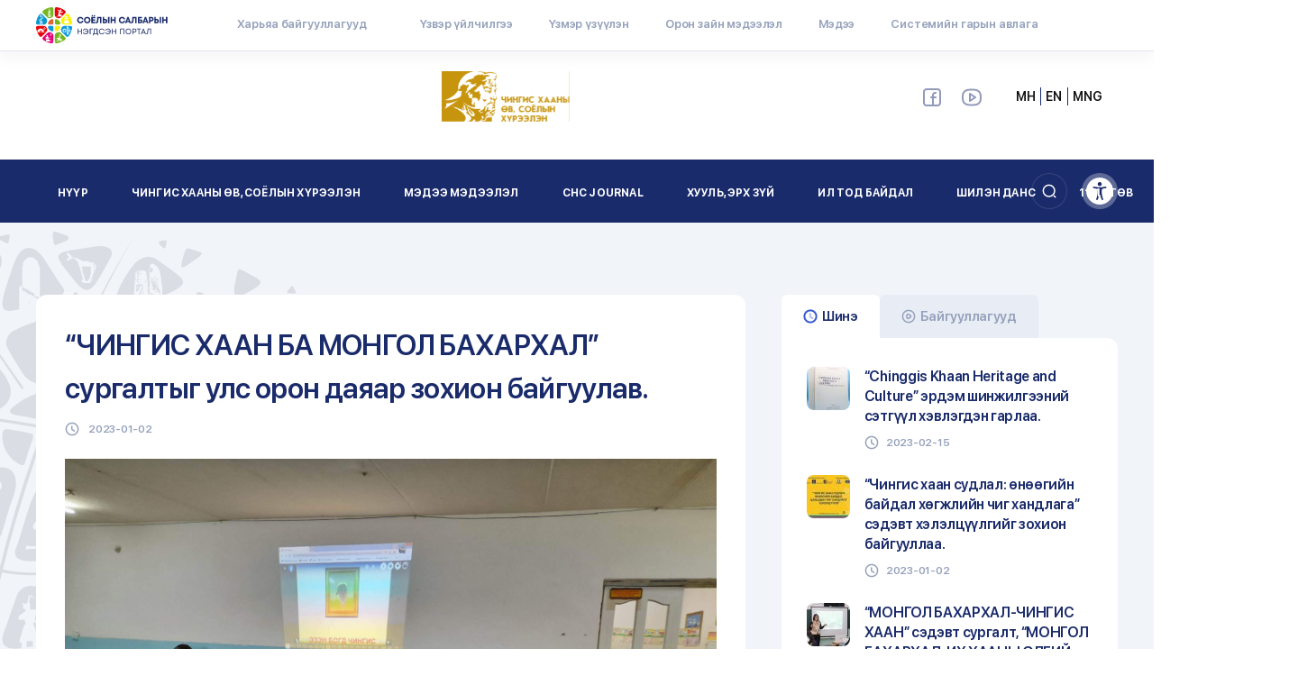

--- FILE ---
content_type: text/html; charset=UTF-8
request_url: https://cci.moc.gov.mn/755/
body_size: 79557
content:
<!DOCTYPE html>
<html lang="en-US">
    <head>
        <meta charset="UTF-8">
        <meta name="viewport" content="width=device-width, initial-scale=1, maximum-scale=1"/>
        <link rel="shortcut icon" href="http://cci.moc.gov.mn/wp-content/uploads/2022/10/лого-цэнхэр.png"/>        <meta name='robots' content='index, follow, max-image-preview:large, max-snippet:-1, max-video-preview:-1' />

	<!-- This site is optimized with the Yoast SEO plugin v19.13 - https://yoast.com/wordpress/plugins/seo/ -->
	<title>&quot;ЧИНГИС ХААН БА МОНГОЛ БАХАРХАЛ&quot; сургалтыг улс орон даяар зохион байгуулав. - Чингис хааны өв соёлын хүрээлэн</title>
	<link rel="canonical" href="https://cci.moc.gov.mn/755/" />
	<meta property="og:locale" content="en_US" />
	<meta property="og:type" content="article" />
	<meta property="og:title" content="&quot;ЧИНГИС ХААН БА МОНГОЛ БАХАРХАЛ&quot; сургалтыг улс орон даяар зохион байгуулав. - Чингис хааны өв соёлын хүрээлэн" />
	<meta property="og:description" content="Чингис хааны мэндэлсний 860 жилийн ой, “Монгол бахархлын өдөр”, “Соёлын бүтээлч сар” аяныг тохиолдуулан Соёлын яамны харьяа Чингис хааны өв, соёлын хүрээлэнгийн судлаачид 1-5 дугаар ангийн сургалтын хөтөлбөр болон сурах бичигт “Чингис хаан болон Монголын эзэнт гүрэн”-ийн түүхийн агуулгын судалгаа хийж, тайлан, санал дүгнэлт боловсруулсан. Ерөнхий боловсролын сургуулийн 1-5 дугаар ангийн сурах бичигт Чингис хаан [&hellip;]" />
	<meta property="og:url" content="https://cci.moc.gov.mn/755/" />
	<meta property="og:site_name" content="Чингис хааны өв соёлын хүрээлэн" />
	<meta property="article:published_time" content="2023-01-02T05:04:19+00:00" />
	<meta property="og:image" content="http://cci.moc.gov.mn/wp-content/uploads/2023/01/Алтанцөгц-2.jpg" />
	<meta property="og:image:width" content="2048" />
	<meta property="og:image:height" content="1536" />
	<meta property="og:image:type" content="image/jpeg" />
	<meta name="author" content="Bilgee" />
	<meta name="twitter:card" content="summary_large_image" />
	<script type="application/ld+json" class="yoast-schema-graph">{"@context":"https://schema.org","@graph":[{"@type":"WebPage","@id":"https://cci.moc.gov.mn/755/","url":"https://cci.moc.gov.mn/755/","name":"\"ЧИНГИС ХААН БА МОНГОЛ БАХАРХАЛ\" сургалтыг улс орон даяар зохион байгуулав. - Чингис хааны өв соёлын хүрээлэн","isPartOf":{"@id":"http://cci.moc.gov.mn/#website"},"primaryImageOfPage":{"@id":"https://cci.moc.gov.mn/755/#primaryimage"},"image":{"@id":"https://cci.moc.gov.mn/755/#primaryimage"},"thumbnailUrl":"https://cci.moc.gov.mn/wp-content/uploads/2023/01/Алтанцөгц-2.jpg","datePublished":"2023-01-02T05:04:19+00:00","dateModified":"2023-01-02T05:04:19+00:00","author":{"@id":"http://cci.moc.gov.mn/#/schema/person/b190178bd4d81367d5d73bc8117bd73d"},"breadcrumb":{"@id":"https://cci.moc.gov.mn/755/#breadcrumb"},"inLanguage":"en-US","potentialAction":[{"@type":"ReadAction","target":["https://cci.moc.gov.mn/755/"]}]},{"@type":"ImageObject","inLanguage":"en-US","@id":"https://cci.moc.gov.mn/755/#primaryimage","url":"https://cci.moc.gov.mn/wp-content/uploads/2023/01/Алтанцөгц-2.jpg","contentUrl":"https://cci.moc.gov.mn/wp-content/uploads/2023/01/Алтанцөгц-2.jpg","width":2048,"height":1536},{"@type":"BreadcrumbList","@id":"https://cci.moc.gov.mn/755/#breadcrumb","itemListElement":[{"@type":"ListItem","position":1,"name":"Home","item":"http://cci.moc.gov.mn/"},{"@type":"ListItem","position":2,"name":"“ЧИНГИС ХААН БА МОНГОЛ БАХАРХАЛ” сургалтыг улс орон даяар зохион байгуулав."}]},{"@type":"WebSite","@id":"http://cci.moc.gov.mn/#website","url":"http://cci.moc.gov.mn/","name":"Чингис хааны өв соёлын хүрээлэн","description":"Соёлын Яам","potentialAction":[{"@type":"SearchAction","target":{"@type":"EntryPoint","urlTemplate":"http://cci.moc.gov.mn/?s={search_term_string}"},"query-input":"required name=search_term_string"}],"inLanguage":"en-US"},{"@type":"Person","@id":"http://cci.moc.gov.mn/#/schema/person/b190178bd4d81367d5d73bc8117bd73d","name":"Bilgee","image":{"@type":"ImageObject","inLanguage":"en-US","@id":"http://cci.moc.gov.mn/#/schema/person/image/","url":"https://secure.gravatar.com/avatar/91c20c5ac084ec73baf4550aa9f9e076?s=96&d=mm&r=g","contentUrl":"https://secure.gravatar.com/avatar/91c20c5ac084ec73baf4550aa9f9e076?s=96&d=mm&r=g","caption":"Bilgee"},"sameAs":["http://cci.moc.gov.mn"],"url":"https://cci.moc.gov.mn/author/chhureelen/"}]}</script>
	<!-- / Yoast SEO plugin. -->


<link rel="alternate" type="application/rss+xml" title="Чингис хааны өв соёлын хүрээлэн &raquo; Feed" href="https://cci.moc.gov.mn/feed/" />
<link rel="alternate" type="application/rss+xml" title="Чингис хааны өв соёлын хүрээлэн &raquo; Comments Feed" href="https://cci.moc.gov.mn/comments/feed/" />
<script type="text/javascript">
window._wpemojiSettings = {"baseUrl":"https:\/\/s.w.org\/images\/core\/emoji\/14.0.0\/72x72\/","ext":".png","svgUrl":"https:\/\/s.w.org\/images\/core\/emoji\/14.0.0\/svg\/","svgExt":".svg","source":{"concatemoji":"https:\/\/cci.moc.gov.mn\/wp-includes\/js\/wp-emoji-release.min.js?ver=6.2"}};
/*! This file is auto-generated */
!function(e,a,t){var n,r,o,i=a.createElement("canvas"),p=i.getContext&&i.getContext("2d");function s(e,t){p.clearRect(0,0,i.width,i.height),p.fillText(e,0,0);e=i.toDataURL();return p.clearRect(0,0,i.width,i.height),p.fillText(t,0,0),e===i.toDataURL()}function c(e){var t=a.createElement("script");t.src=e,t.defer=t.type="text/javascript",a.getElementsByTagName("head")[0].appendChild(t)}for(o=Array("flag","emoji"),t.supports={everything:!0,everythingExceptFlag:!0},r=0;r<o.length;r++)t.supports[o[r]]=function(e){if(p&&p.fillText)switch(p.textBaseline="top",p.font="600 32px Arial",e){case"flag":return s("\ud83c\udff3\ufe0f\u200d\u26a7\ufe0f","\ud83c\udff3\ufe0f\u200b\u26a7\ufe0f")?!1:!s("\ud83c\uddfa\ud83c\uddf3","\ud83c\uddfa\u200b\ud83c\uddf3")&&!s("\ud83c\udff4\udb40\udc67\udb40\udc62\udb40\udc65\udb40\udc6e\udb40\udc67\udb40\udc7f","\ud83c\udff4\u200b\udb40\udc67\u200b\udb40\udc62\u200b\udb40\udc65\u200b\udb40\udc6e\u200b\udb40\udc67\u200b\udb40\udc7f");case"emoji":return!s("\ud83e\udef1\ud83c\udffb\u200d\ud83e\udef2\ud83c\udfff","\ud83e\udef1\ud83c\udffb\u200b\ud83e\udef2\ud83c\udfff")}return!1}(o[r]),t.supports.everything=t.supports.everything&&t.supports[o[r]],"flag"!==o[r]&&(t.supports.everythingExceptFlag=t.supports.everythingExceptFlag&&t.supports[o[r]]);t.supports.everythingExceptFlag=t.supports.everythingExceptFlag&&!t.supports.flag,t.DOMReady=!1,t.readyCallback=function(){t.DOMReady=!0},t.supports.everything||(n=function(){t.readyCallback()},a.addEventListener?(a.addEventListener("DOMContentLoaded",n,!1),e.addEventListener("load",n,!1)):(e.attachEvent("onload",n),a.attachEvent("onreadystatechange",function(){"complete"===a.readyState&&t.readyCallback()})),(e=t.source||{}).concatemoji?c(e.concatemoji):e.wpemoji&&e.twemoji&&(c(e.twemoji),c(e.wpemoji)))}(window,document,window._wpemojiSettings);
</script>
<style type="text/css">
img.wp-smiley,
img.emoji {
	display: inline !important;
	border: none !important;
	box-shadow: none !important;
	height: 1em !important;
	width: 1em !important;
	margin: 0 0.07em !important;
	vertical-align: -0.1em !important;
	background: none !important;
	padding: 0 !important;
}
</style>
	<link rel='stylesheet' id='wp-block-library-css' href='https://cci.moc.gov.mn/wp-includes/css/dist/block-library/style.min.css?ver=6.2' type='text/css' media='all' />
<link rel='stylesheet' id='classic-theme-styles-css' href='https://cci.moc.gov.mn/wp-includes/css/classic-themes.min.css?ver=6.2' type='text/css' media='all' />
<style id='global-styles-inline-css' type='text/css'>
body{--wp--preset--color--black: #000000;--wp--preset--color--cyan-bluish-gray: #abb8c3;--wp--preset--color--white: #ffffff;--wp--preset--color--pale-pink: #f78da7;--wp--preset--color--vivid-red: #cf2e2e;--wp--preset--color--luminous-vivid-orange: #ff6900;--wp--preset--color--luminous-vivid-amber: #fcb900;--wp--preset--color--light-green-cyan: #7bdcb5;--wp--preset--color--vivid-green-cyan: #00d084;--wp--preset--color--pale-cyan-blue: #8ed1fc;--wp--preset--color--vivid-cyan-blue: #0693e3;--wp--preset--color--vivid-purple: #9b51e0;--wp--preset--gradient--vivid-cyan-blue-to-vivid-purple: linear-gradient(135deg,rgba(6,147,227,1) 0%,rgb(155,81,224) 100%);--wp--preset--gradient--light-green-cyan-to-vivid-green-cyan: linear-gradient(135deg,rgb(122,220,180) 0%,rgb(0,208,130) 100%);--wp--preset--gradient--luminous-vivid-amber-to-luminous-vivid-orange: linear-gradient(135deg,rgba(252,185,0,1) 0%,rgba(255,105,0,1) 100%);--wp--preset--gradient--luminous-vivid-orange-to-vivid-red: linear-gradient(135deg,rgba(255,105,0,1) 0%,rgb(207,46,46) 100%);--wp--preset--gradient--very-light-gray-to-cyan-bluish-gray: linear-gradient(135deg,rgb(238,238,238) 0%,rgb(169,184,195) 100%);--wp--preset--gradient--cool-to-warm-spectrum: linear-gradient(135deg,rgb(74,234,220) 0%,rgb(151,120,209) 20%,rgb(207,42,186) 40%,rgb(238,44,130) 60%,rgb(251,105,98) 80%,rgb(254,248,76) 100%);--wp--preset--gradient--blush-light-purple: linear-gradient(135deg,rgb(255,206,236) 0%,rgb(152,150,240) 100%);--wp--preset--gradient--blush-bordeaux: linear-gradient(135deg,rgb(254,205,165) 0%,rgb(254,45,45) 50%,rgb(107,0,62) 100%);--wp--preset--gradient--luminous-dusk: linear-gradient(135deg,rgb(255,203,112) 0%,rgb(199,81,192) 50%,rgb(65,88,208) 100%);--wp--preset--gradient--pale-ocean: linear-gradient(135deg,rgb(255,245,203) 0%,rgb(182,227,212) 50%,rgb(51,167,181) 100%);--wp--preset--gradient--electric-grass: linear-gradient(135deg,rgb(202,248,128) 0%,rgb(113,206,126) 100%);--wp--preset--gradient--midnight: linear-gradient(135deg,rgb(2,3,129) 0%,rgb(40,116,252) 100%);--wp--preset--duotone--dark-grayscale: url('#wp-duotone-dark-grayscale');--wp--preset--duotone--grayscale: url('#wp-duotone-grayscale');--wp--preset--duotone--purple-yellow: url('#wp-duotone-purple-yellow');--wp--preset--duotone--blue-red: url('#wp-duotone-blue-red');--wp--preset--duotone--midnight: url('#wp-duotone-midnight');--wp--preset--duotone--magenta-yellow: url('#wp-duotone-magenta-yellow');--wp--preset--duotone--purple-green: url('#wp-duotone-purple-green');--wp--preset--duotone--blue-orange: url('#wp-duotone-blue-orange');--wp--preset--font-size--small: 13px;--wp--preset--font-size--medium: 20px;--wp--preset--font-size--large: 36px;--wp--preset--font-size--x-large: 42px;--wp--preset--spacing--20: 0.44rem;--wp--preset--spacing--30: 0.67rem;--wp--preset--spacing--40: 1rem;--wp--preset--spacing--50: 1.5rem;--wp--preset--spacing--60: 2.25rem;--wp--preset--spacing--70: 3.38rem;--wp--preset--spacing--80: 5.06rem;--wp--preset--shadow--natural: 6px 6px 9px rgba(0, 0, 0, 0.2);--wp--preset--shadow--deep: 12px 12px 50px rgba(0, 0, 0, 0.4);--wp--preset--shadow--sharp: 6px 6px 0px rgba(0, 0, 0, 0.2);--wp--preset--shadow--outlined: 6px 6px 0px -3px rgba(255, 255, 255, 1), 6px 6px rgba(0, 0, 0, 1);--wp--preset--shadow--crisp: 6px 6px 0px rgba(0, 0, 0, 1);}:where(.is-layout-flex){gap: 0.5em;}body .is-layout-flow > .alignleft{float: left;margin-inline-start: 0;margin-inline-end: 2em;}body .is-layout-flow > .alignright{float: right;margin-inline-start: 2em;margin-inline-end: 0;}body .is-layout-flow > .aligncenter{margin-left: auto !important;margin-right: auto !important;}body .is-layout-constrained > .alignleft{float: left;margin-inline-start: 0;margin-inline-end: 2em;}body .is-layout-constrained > .alignright{float: right;margin-inline-start: 2em;margin-inline-end: 0;}body .is-layout-constrained > .aligncenter{margin-left: auto !important;margin-right: auto !important;}body .is-layout-constrained > :where(:not(.alignleft):not(.alignright):not(.alignfull)){max-width: var(--wp--style--global--content-size);margin-left: auto !important;margin-right: auto !important;}body .is-layout-constrained > .alignwide{max-width: var(--wp--style--global--wide-size);}body .is-layout-flex{display: flex;}body .is-layout-flex{flex-wrap: wrap;align-items: center;}body .is-layout-flex > *{margin: 0;}:where(.wp-block-columns.is-layout-flex){gap: 2em;}.has-black-color{color: var(--wp--preset--color--black) !important;}.has-cyan-bluish-gray-color{color: var(--wp--preset--color--cyan-bluish-gray) !important;}.has-white-color{color: var(--wp--preset--color--white) !important;}.has-pale-pink-color{color: var(--wp--preset--color--pale-pink) !important;}.has-vivid-red-color{color: var(--wp--preset--color--vivid-red) !important;}.has-luminous-vivid-orange-color{color: var(--wp--preset--color--luminous-vivid-orange) !important;}.has-luminous-vivid-amber-color{color: var(--wp--preset--color--luminous-vivid-amber) !important;}.has-light-green-cyan-color{color: var(--wp--preset--color--light-green-cyan) !important;}.has-vivid-green-cyan-color{color: var(--wp--preset--color--vivid-green-cyan) !important;}.has-pale-cyan-blue-color{color: var(--wp--preset--color--pale-cyan-blue) !important;}.has-vivid-cyan-blue-color{color: var(--wp--preset--color--vivid-cyan-blue) !important;}.has-vivid-purple-color{color: var(--wp--preset--color--vivid-purple) !important;}.has-black-background-color{background-color: var(--wp--preset--color--black) !important;}.has-cyan-bluish-gray-background-color{background-color: var(--wp--preset--color--cyan-bluish-gray) !important;}.has-white-background-color{background-color: var(--wp--preset--color--white) !important;}.has-pale-pink-background-color{background-color: var(--wp--preset--color--pale-pink) !important;}.has-vivid-red-background-color{background-color: var(--wp--preset--color--vivid-red) !important;}.has-luminous-vivid-orange-background-color{background-color: var(--wp--preset--color--luminous-vivid-orange) !important;}.has-luminous-vivid-amber-background-color{background-color: var(--wp--preset--color--luminous-vivid-amber) !important;}.has-light-green-cyan-background-color{background-color: var(--wp--preset--color--light-green-cyan) !important;}.has-vivid-green-cyan-background-color{background-color: var(--wp--preset--color--vivid-green-cyan) !important;}.has-pale-cyan-blue-background-color{background-color: var(--wp--preset--color--pale-cyan-blue) !important;}.has-vivid-cyan-blue-background-color{background-color: var(--wp--preset--color--vivid-cyan-blue) !important;}.has-vivid-purple-background-color{background-color: var(--wp--preset--color--vivid-purple) !important;}.has-black-border-color{border-color: var(--wp--preset--color--black) !important;}.has-cyan-bluish-gray-border-color{border-color: var(--wp--preset--color--cyan-bluish-gray) !important;}.has-white-border-color{border-color: var(--wp--preset--color--white) !important;}.has-pale-pink-border-color{border-color: var(--wp--preset--color--pale-pink) !important;}.has-vivid-red-border-color{border-color: var(--wp--preset--color--vivid-red) !important;}.has-luminous-vivid-orange-border-color{border-color: var(--wp--preset--color--luminous-vivid-orange) !important;}.has-luminous-vivid-amber-border-color{border-color: var(--wp--preset--color--luminous-vivid-amber) !important;}.has-light-green-cyan-border-color{border-color: var(--wp--preset--color--light-green-cyan) !important;}.has-vivid-green-cyan-border-color{border-color: var(--wp--preset--color--vivid-green-cyan) !important;}.has-pale-cyan-blue-border-color{border-color: var(--wp--preset--color--pale-cyan-blue) !important;}.has-vivid-cyan-blue-border-color{border-color: var(--wp--preset--color--vivid-cyan-blue) !important;}.has-vivid-purple-border-color{border-color: var(--wp--preset--color--vivid-purple) !important;}.has-vivid-cyan-blue-to-vivid-purple-gradient-background{background: var(--wp--preset--gradient--vivid-cyan-blue-to-vivid-purple) !important;}.has-light-green-cyan-to-vivid-green-cyan-gradient-background{background: var(--wp--preset--gradient--light-green-cyan-to-vivid-green-cyan) !important;}.has-luminous-vivid-amber-to-luminous-vivid-orange-gradient-background{background: var(--wp--preset--gradient--luminous-vivid-amber-to-luminous-vivid-orange) !important;}.has-luminous-vivid-orange-to-vivid-red-gradient-background{background: var(--wp--preset--gradient--luminous-vivid-orange-to-vivid-red) !important;}.has-very-light-gray-to-cyan-bluish-gray-gradient-background{background: var(--wp--preset--gradient--very-light-gray-to-cyan-bluish-gray) !important;}.has-cool-to-warm-spectrum-gradient-background{background: var(--wp--preset--gradient--cool-to-warm-spectrum) !important;}.has-blush-light-purple-gradient-background{background: var(--wp--preset--gradient--blush-light-purple) !important;}.has-blush-bordeaux-gradient-background{background: var(--wp--preset--gradient--blush-bordeaux) !important;}.has-luminous-dusk-gradient-background{background: var(--wp--preset--gradient--luminous-dusk) !important;}.has-pale-ocean-gradient-background{background: var(--wp--preset--gradient--pale-ocean) !important;}.has-electric-grass-gradient-background{background: var(--wp--preset--gradient--electric-grass) !important;}.has-midnight-gradient-background{background: var(--wp--preset--gradient--midnight) !important;}.has-small-font-size{font-size: var(--wp--preset--font-size--small) !important;}.has-medium-font-size{font-size: var(--wp--preset--font-size--medium) !important;}.has-large-font-size{font-size: var(--wp--preset--font-size--large) !important;}.has-x-large-font-size{font-size: var(--wp--preset--font-size--x-large) !important;}
.wp-block-navigation a:where(:not(.wp-element-button)){color: inherit;}
:where(.wp-block-columns.is-layout-flex){gap: 2em;}
.wp-block-pullquote{font-size: 1.5em;line-height: 1.6;}
</style>
<style id='extendify-gutenberg-patterns-and-templates-utilities-inline-css' type='text/css'>
.ext-absolute {
  position: absolute !important;
}

.ext-relative {
  position: relative !important;
}

.ext-top-base {
  top: var(--wp--style--block-gap, 1.75rem) !important;
}

.ext-top-lg {
  top: var(--extendify--spacing--large, 3rem) !important;
}

.ext--top-base {
  top: calc(var(--wp--style--block-gap, 1.75rem) * -1) !important;
}

.ext--top-lg {
  top: calc(var(--extendify--spacing--large, 3rem) * -1) !important;
}

.ext-right-base {
  right: var(--wp--style--block-gap, 1.75rem) !important;
}

.ext-right-lg {
  right: var(--extendify--spacing--large, 3rem) !important;
}

.ext--right-base {
  right: calc(var(--wp--style--block-gap, 1.75rem) * -1) !important;
}

.ext--right-lg {
  right: calc(var(--extendify--spacing--large, 3rem) * -1) !important;
}

.ext-bottom-base {
  bottom: var(--wp--style--block-gap, 1.75rem) !important;
}

.ext-bottom-lg {
  bottom: var(--extendify--spacing--large, 3rem) !important;
}

.ext--bottom-base {
  bottom: calc(var(--wp--style--block-gap, 1.75rem) * -1) !important;
}

.ext--bottom-lg {
  bottom: calc(var(--extendify--spacing--large, 3rem) * -1) !important;
}

.ext-left-base {
  left: var(--wp--style--block-gap, 1.75rem) !important;
}

.ext-left-lg {
  left: var(--extendify--spacing--large, 3rem) !important;
}

.ext--left-base {
  left: calc(var(--wp--style--block-gap, 1.75rem) * -1) !important;
}

.ext--left-lg {
  left: calc(var(--extendify--spacing--large, 3rem) * -1) !important;
}

.ext-order-1 {
  order: 1 !important;
}

.ext-order-2 {
  order: 2 !important;
}

.ext-col-auto {
  grid-column: auto !important;
}

.ext-col-span-1 {
  grid-column: span 1 / span 1 !important;
}

.ext-col-span-2 {
  grid-column: span 2 / span 2 !important;
}

.ext-col-span-3 {
  grid-column: span 3 / span 3 !important;
}

.ext-col-span-4 {
  grid-column: span 4 / span 4 !important;
}

.ext-col-span-5 {
  grid-column: span 5 / span 5 !important;
}

.ext-col-span-6 {
  grid-column: span 6 / span 6 !important;
}

.ext-col-span-7 {
  grid-column: span 7 / span 7 !important;
}

.ext-col-span-8 {
  grid-column: span 8 / span 8 !important;
}

.ext-col-span-9 {
  grid-column: span 9 / span 9 !important;
}

.ext-col-span-10 {
  grid-column: span 10 / span 10 !important;
}

.ext-col-span-11 {
  grid-column: span 11 / span 11 !important;
}

.ext-col-span-12 {
  grid-column: span 12 / span 12 !important;
}

.ext-col-span-full {
  grid-column: 1 / -1 !important;
}

.ext-col-start-1 {
  grid-column-start: 1 !important;
}

.ext-col-start-2 {
  grid-column-start: 2 !important;
}

.ext-col-start-3 {
  grid-column-start: 3 !important;
}

.ext-col-start-4 {
  grid-column-start: 4 !important;
}

.ext-col-start-5 {
  grid-column-start: 5 !important;
}

.ext-col-start-6 {
  grid-column-start: 6 !important;
}

.ext-col-start-7 {
  grid-column-start: 7 !important;
}

.ext-col-start-8 {
  grid-column-start: 8 !important;
}

.ext-col-start-9 {
  grid-column-start: 9 !important;
}

.ext-col-start-10 {
  grid-column-start: 10 !important;
}

.ext-col-start-11 {
  grid-column-start: 11 !important;
}

.ext-col-start-12 {
  grid-column-start: 12 !important;
}

.ext-col-start-13 {
  grid-column-start: 13 !important;
}

.ext-col-start-auto {
  grid-column-start: auto !important;
}

.ext-col-end-1 {
  grid-column-end: 1 !important;
}

.ext-col-end-2 {
  grid-column-end: 2 !important;
}

.ext-col-end-3 {
  grid-column-end: 3 !important;
}

.ext-col-end-4 {
  grid-column-end: 4 !important;
}

.ext-col-end-5 {
  grid-column-end: 5 !important;
}

.ext-col-end-6 {
  grid-column-end: 6 !important;
}

.ext-col-end-7 {
  grid-column-end: 7 !important;
}

.ext-col-end-8 {
  grid-column-end: 8 !important;
}

.ext-col-end-9 {
  grid-column-end: 9 !important;
}

.ext-col-end-10 {
  grid-column-end: 10 !important;
}

.ext-col-end-11 {
  grid-column-end: 11 !important;
}

.ext-col-end-12 {
  grid-column-end: 12 !important;
}

.ext-col-end-13 {
  grid-column-end: 13 !important;
}

.ext-col-end-auto {
  grid-column-end: auto !important;
}

.ext-row-auto {
  grid-row: auto !important;
}

.ext-row-span-1 {
  grid-row: span 1 / span 1 !important;
}

.ext-row-span-2 {
  grid-row: span 2 / span 2 !important;
}

.ext-row-span-3 {
  grid-row: span 3 / span 3 !important;
}

.ext-row-span-4 {
  grid-row: span 4 / span 4 !important;
}

.ext-row-span-5 {
  grid-row: span 5 / span 5 !important;
}

.ext-row-span-6 {
  grid-row: span 6 / span 6 !important;
}

.ext-row-span-full {
  grid-row: 1 / -1 !important;
}

.ext-row-start-1 {
  grid-row-start: 1 !important;
}

.ext-row-start-2 {
  grid-row-start: 2 !important;
}

.ext-row-start-3 {
  grid-row-start: 3 !important;
}

.ext-row-start-4 {
  grid-row-start: 4 !important;
}

.ext-row-start-5 {
  grid-row-start: 5 !important;
}

.ext-row-start-6 {
  grid-row-start: 6 !important;
}

.ext-row-start-7 {
  grid-row-start: 7 !important;
}

.ext-row-start-auto {
  grid-row-start: auto !important;
}

.ext-row-end-1 {
  grid-row-end: 1 !important;
}

.ext-row-end-2 {
  grid-row-end: 2 !important;
}

.ext-row-end-3 {
  grid-row-end: 3 !important;
}

.ext-row-end-4 {
  grid-row-end: 4 !important;
}

.ext-row-end-5 {
  grid-row-end: 5 !important;
}

.ext-row-end-6 {
  grid-row-end: 6 !important;
}

.ext-row-end-7 {
  grid-row-end: 7 !important;
}

.ext-row-end-auto {
  grid-row-end: auto !important;
}

.ext-m-0:not([style*="margin"]) {
  margin: 0 !important;
}

.ext-m-auto:not([style*="margin"]) {
  margin: auto !important;
}

.ext-m-base:not([style*="margin"]) {
  margin: var(--wp--style--block-gap, 1.75rem) !important;
}

.ext-m-lg:not([style*="margin"]) {
  margin: var(--extendify--spacing--large, 3rem) !important;
}

.ext--m-base:not([style*="margin"]) {
  margin: calc(var(--wp--style--block-gap, 1.75rem) * -1) !important;
}

.ext--m-lg:not([style*="margin"]) {
  margin: calc(var(--extendify--spacing--large, 3rem) * -1) !important;
}

.ext-mx-0:not([style*="margin"]) {
  margin-left: 0 !important;
  margin-right: 0 !important;
}

.ext-mx-auto:not([style*="margin"]) {
  margin-left: auto !important;
  margin-right: auto !important;
}

.ext-mx-base:not([style*="margin"]) {
  margin-left: var(--wp--style--block-gap, 1.75rem) !important;
  margin-right: var(--wp--style--block-gap, 1.75rem) !important;
}

.ext-mx-lg:not([style*="margin"]) {
  margin-left: var(--extendify--spacing--large, 3rem) !important;
  margin-right: var(--extendify--spacing--large, 3rem) !important;
}

.ext--mx-base:not([style*="margin"]) {
  margin-left: calc(var(--wp--style--block-gap, 1.75rem) * -1) !important;
  margin-right: calc(var(--wp--style--block-gap, 1.75rem) * -1) !important;
}

.ext--mx-lg:not([style*="margin"]) {
  margin-left: calc(var(--extendify--spacing--large, 3rem) * -1) !important;
  margin-right: calc(var(--extendify--spacing--large, 3rem) * -1) !important;
}

.ext-my-0:not([style*="margin"]) {
  margin-top: 0 !important;
  margin-bottom: 0 !important;
}

.ext-my-auto:not([style*="margin"]) {
  margin-top: auto !important;
  margin-bottom: auto !important;
}

.ext-my-base:not([style*="margin"]) {
  margin-top: var(--wp--style--block-gap, 1.75rem) !important;
  margin-bottom: var(--wp--style--block-gap, 1.75rem) !important;
}

.ext-my-lg:not([style*="margin"]) {
  margin-top: var(--extendify--spacing--large, 3rem) !important;
  margin-bottom: var(--extendify--spacing--large, 3rem) !important;
}

.ext--my-base:not([style*="margin"]) {
  margin-top: calc(var(--wp--style--block-gap, 1.75rem) * -1) !important;
  margin-bottom: calc(var(--wp--style--block-gap, 1.75rem) * -1) !important;
}

.ext--my-lg:not([style*="margin"]) {
  margin-top: calc(var(--extendify--spacing--large, 3rem) * -1) !important;
  margin-bottom: calc(var(--extendify--spacing--large, 3rem) * -1) !important;
}

.ext-mt-0:not([style*="margin"]) {
  margin-top: 0 !important;
}

.ext-mt-auto:not([style*="margin"]) {
  margin-top: auto !important;
}

.ext-mt-base:not([style*="margin"]) {
  margin-top: var(--wp--style--block-gap, 1.75rem) !important;
}

.ext-mt-lg:not([style*="margin"]) {
  margin-top: var(--extendify--spacing--large, 3rem) !important;
}

.ext--mt-base:not([style*="margin"]) {
  margin-top: calc(var(--wp--style--block-gap, 1.75rem) * -1) !important;
}

.ext--mt-lg:not([style*="margin"]) {
  margin-top: calc(var(--extendify--spacing--large, 3rem) * -1) !important;
}

.ext-mr-0:not([style*="margin"]) {
  margin-right: 0 !important;
}

.ext-mr-auto:not([style*="margin"]) {
  margin-right: auto !important;
}

.ext-mr-base:not([style*="margin"]) {
  margin-right: var(--wp--style--block-gap, 1.75rem) !important;
}

.ext-mr-lg:not([style*="margin"]) {
  margin-right: var(--extendify--spacing--large, 3rem) !important;
}

.ext--mr-base:not([style*="margin"]) {
  margin-right: calc(var(--wp--style--block-gap, 1.75rem) * -1) !important;
}

.ext--mr-lg:not([style*="margin"]) {
  margin-right: calc(var(--extendify--spacing--large, 3rem) * -1) !important;
}

.ext-mb-0:not([style*="margin"]) {
  margin-bottom: 0 !important;
}

.ext-mb-auto:not([style*="margin"]) {
  margin-bottom: auto !important;
}

.ext-mb-base:not([style*="margin"]) {
  margin-bottom: var(--wp--style--block-gap, 1.75rem) !important;
}

.ext-mb-lg:not([style*="margin"]) {
  margin-bottom: var(--extendify--spacing--large, 3rem) !important;
}

.ext--mb-base:not([style*="margin"]) {
  margin-bottom: calc(var(--wp--style--block-gap, 1.75rem) * -1) !important;
}

.ext--mb-lg:not([style*="margin"]) {
  margin-bottom: calc(var(--extendify--spacing--large, 3rem) * -1) !important;
}

.ext-ml-0:not([style*="margin"]) {
  margin-left: 0 !important;
}

.ext-ml-auto:not([style*="margin"]) {
  margin-left: auto !important;
}

.ext-ml-base:not([style*="margin"]) {
  margin-left: var(--wp--style--block-gap, 1.75rem) !important;
}

.ext-ml-lg:not([style*="margin"]) {
  margin-left: var(--extendify--spacing--large, 3rem) !important;
}

.ext--ml-base:not([style*="margin"]) {
  margin-left: calc(var(--wp--style--block-gap, 1.75rem) * -1) !important;
}

.ext--ml-lg:not([style*="margin"]) {
  margin-left: calc(var(--extendify--spacing--large, 3rem) * -1) !important;
}

.ext-block {
  display: block !important;
}

.ext-inline-block {
  display: inline-block !important;
}

.ext-inline {
  display: inline !important;
}

.ext-flex {
  display: flex !important;
}

.ext-inline-flex {
  display: inline-flex !important;
}

.ext-grid {
  display: grid !important;
}

.ext-inline-grid {
  display: inline-grid !important;
}

.ext-hidden {
  display: none !important;
}

.ext-w-auto {
  width: auto !important;
}

.ext-w-full {
  width: 100% !important;
}

.ext-max-w-full {
  max-width: 100% !important;
}

.ext-flex-1 {
  flex: 1 1 0% !important;
}

.ext-flex-auto {
  flex: 1 1 auto !important;
}

.ext-flex-initial {
  flex: 0 1 auto !important;
}

.ext-flex-none {
  flex: none !important;
}

.ext-flex-shrink-0 {
  flex-shrink: 0 !important;
}

.ext-flex-shrink {
  flex-shrink: 1 !important;
}

.ext-flex-grow-0 {
  flex-grow: 0 !important;
}

.ext-flex-grow {
  flex-grow: 1 !important;
}

.ext-list-none {
  list-style-type: none !important;
}

.ext-grid-cols-1 {
  grid-template-columns: repeat(1, minmax(0, 1fr)) !important;
}

.ext-grid-cols-2 {
  grid-template-columns: repeat(2, minmax(0, 1fr)) !important;
}

.ext-grid-cols-3 {
  grid-template-columns: repeat(3, minmax(0, 1fr)) !important;
}

.ext-grid-cols-4 {
  grid-template-columns: repeat(4, minmax(0, 1fr)) !important;
}

.ext-grid-cols-5 {
  grid-template-columns: repeat(5, minmax(0, 1fr)) !important;
}

.ext-grid-cols-6 {
  grid-template-columns: repeat(6, minmax(0, 1fr)) !important;
}

.ext-grid-cols-7 {
  grid-template-columns: repeat(7, minmax(0, 1fr)) !important;
}

.ext-grid-cols-8 {
  grid-template-columns: repeat(8, minmax(0, 1fr)) !important;
}

.ext-grid-cols-9 {
  grid-template-columns: repeat(9, minmax(0, 1fr)) !important;
}

.ext-grid-cols-10 {
  grid-template-columns: repeat(10, minmax(0, 1fr)) !important;
}

.ext-grid-cols-11 {
  grid-template-columns: repeat(11, minmax(0, 1fr)) !important;
}

.ext-grid-cols-12 {
  grid-template-columns: repeat(12, minmax(0, 1fr)) !important;
}

.ext-grid-cols-none {
  grid-template-columns: none !important;
}

.ext-grid-rows-1 {
  grid-template-rows: repeat(1, minmax(0, 1fr)) !important;
}

.ext-grid-rows-2 {
  grid-template-rows: repeat(2, minmax(0, 1fr)) !important;
}

.ext-grid-rows-3 {
  grid-template-rows: repeat(3, minmax(0, 1fr)) !important;
}

.ext-grid-rows-4 {
  grid-template-rows: repeat(4, minmax(0, 1fr)) !important;
}

.ext-grid-rows-5 {
  grid-template-rows: repeat(5, minmax(0, 1fr)) !important;
}

.ext-grid-rows-6 {
  grid-template-rows: repeat(6, minmax(0, 1fr)) !important;
}

.ext-grid-rows-none {
  grid-template-rows: none !important;
}

.ext-flex-row {
  flex-direction: row !important;
}

.ext-flex-row-reverse {
  flex-direction: row-reverse !important;
}

.ext-flex-col {
  flex-direction: column !important;
}

.ext-flex-col-reverse {
  flex-direction: column-reverse !important;
}

.ext-flex-wrap {
  flex-wrap: wrap !important;
}

.ext-flex-wrap-reverse {
  flex-wrap: wrap-reverse !important;
}

.ext-flex-nowrap {
  flex-wrap: nowrap !important;
}

.ext-items-start {
  align-items: flex-start !important;
}

.ext-items-end {
  align-items: flex-end !important;
}

.ext-items-center {
  align-items: center !important;
}

.ext-items-baseline {
  align-items: baseline !important;
}

.ext-items-stretch {
  align-items: stretch !important;
}

.ext-justify-start {
  justify-content: flex-start !important;
}

.ext-justify-end {
  justify-content: flex-end !important;
}

.ext-justify-center {
  justify-content: center !important;
}

.ext-justify-between {
  justify-content: space-between !important;
}

.ext-justify-around {
  justify-content: space-around !important;
}

.ext-justify-evenly {
  justify-content: space-evenly !important;
}

.ext-justify-items-start {
  justify-items: start !important;
}

.ext-justify-items-end {
  justify-items: end !important;
}

.ext-justify-items-center {
  justify-items: center !important;
}

.ext-justify-items-stretch {
  justify-items: stretch !important;
}

.ext-gap-0 {
  gap: 0 !important;
}

.ext-gap-base {
  gap: var(--wp--style--block-gap, 1.75rem) !important;
}

.ext-gap-lg {
  gap: var(--extendify--spacing--large, 3rem) !important;
}

.ext-gap-x-0 {
  -moz-column-gap: 0 !important;
       column-gap: 0 !important;
}

.ext-gap-x-base {
  -moz-column-gap: var(--wp--style--block-gap, 1.75rem) !important;
       column-gap: var(--wp--style--block-gap, 1.75rem) !important;
}

.ext-gap-x-lg {
  -moz-column-gap: var(--extendify--spacing--large, 3rem) !important;
       column-gap: var(--extendify--spacing--large, 3rem) !important;
}

.ext-gap-y-0 {
  row-gap: 0 !important;
}

.ext-gap-y-base {
  row-gap: var(--wp--style--block-gap, 1.75rem) !important;
}

.ext-gap-y-lg {
  row-gap: var(--extendify--spacing--large, 3rem) !important;
}

.ext-justify-self-auto {
  justify-self: auto !important;
}

.ext-justify-self-start {
  justify-self: start !important;
}

.ext-justify-self-end {
  justify-self: end !important;
}

.ext-justify-self-center {
  justify-self: center !important;
}

.ext-justify-self-stretch {
  justify-self: stretch !important;
}

.ext-rounded-none {
  border-radius: 0px !important;
}

.ext-rounded-full {
  border-radius: 9999px !important;
}

.ext-rounded-t-none {
  border-top-left-radius: 0px !important;
  border-top-right-radius: 0px !important;
}

.ext-rounded-t-full {
  border-top-left-radius: 9999px !important;
  border-top-right-radius: 9999px !important;
}

.ext-rounded-r-none {
  border-top-right-radius: 0px !important;
  border-bottom-right-radius: 0px !important;
}

.ext-rounded-r-full {
  border-top-right-radius: 9999px !important;
  border-bottom-right-radius: 9999px !important;
}

.ext-rounded-b-none {
  border-bottom-right-radius: 0px !important;
  border-bottom-left-radius: 0px !important;
}

.ext-rounded-b-full {
  border-bottom-right-radius: 9999px !important;
  border-bottom-left-radius: 9999px !important;
}

.ext-rounded-l-none {
  border-top-left-radius: 0px !important;
  border-bottom-left-radius: 0px !important;
}

.ext-rounded-l-full {
  border-top-left-radius: 9999px !important;
  border-bottom-left-radius: 9999px !important;
}

.ext-rounded-tl-none {
  border-top-left-radius: 0px !important;
}

.ext-rounded-tl-full {
  border-top-left-radius: 9999px !important;
}

.ext-rounded-tr-none {
  border-top-right-radius: 0px !important;
}

.ext-rounded-tr-full {
  border-top-right-radius: 9999px !important;
}

.ext-rounded-br-none {
  border-bottom-right-radius: 0px !important;
}

.ext-rounded-br-full {
  border-bottom-right-radius: 9999px !important;
}

.ext-rounded-bl-none {
  border-bottom-left-radius: 0px !important;
}

.ext-rounded-bl-full {
  border-bottom-left-radius: 9999px !important;
}

.ext-border-0 {
  border-width: 0px !important;
}

.ext-border-t-0 {
  border-top-width: 0px !important;
}

.ext-border-r-0 {
  border-right-width: 0px !important;
}

.ext-border-b-0 {
  border-bottom-width: 0px !important;
}

.ext-border-l-0 {
  border-left-width: 0px !important;
}

.ext-p-0:not([style*="padding"]) {
  padding: 0 !important;
}

.ext-p-base:not([style*="padding"]) {
  padding: var(--wp--style--block-gap, 1.75rem) !important;
}

.ext-p-lg:not([style*="padding"]) {
  padding: var(--extendify--spacing--large, 3rem) !important;
}

.ext-px-0:not([style*="padding"]) {
  padding-left: 0 !important;
  padding-right: 0 !important;
}

.ext-px-base:not([style*="padding"]) {
  padding-left: var(--wp--style--block-gap, 1.75rem) !important;
  padding-right: var(--wp--style--block-gap, 1.75rem) !important;
}

.ext-px-lg:not([style*="padding"]) {
  padding-left: var(--extendify--spacing--large, 3rem) !important;
  padding-right: var(--extendify--spacing--large, 3rem) !important;
}

.ext-py-0:not([style*="padding"]) {
  padding-top: 0 !important;
  padding-bottom: 0 !important;
}

.ext-py-base:not([style*="padding"]) {
  padding-top: var(--wp--style--block-gap, 1.75rem) !important;
  padding-bottom: var(--wp--style--block-gap, 1.75rem) !important;
}

.ext-py-lg:not([style*="padding"]) {
  padding-top: var(--extendify--spacing--large, 3rem) !important;
  padding-bottom: var(--extendify--spacing--large, 3rem) !important;
}

.ext-pt-0:not([style*="padding"]) {
  padding-top: 0 !important;
}

.ext-pt-base:not([style*="padding"]) {
  padding-top: var(--wp--style--block-gap, 1.75rem) !important;
}

.ext-pt-lg:not([style*="padding"]) {
  padding-top: var(--extendify--spacing--large, 3rem) !important;
}

.ext-pr-0:not([style*="padding"]) {
  padding-right: 0 !important;
}

.ext-pr-base:not([style*="padding"]) {
  padding-right: var(--wp--style--block-gap, 1.75rem) !important;
}

.ext-pr-lg:not([style*="padding"]) {
  padding-right: var(--extendify--spacing--large, 3rem) !important;
}

.ext-pb-0:not([style*="padding"]) {
  padding-bottom: 0 !important;
}

.ext-pb-base:not([style*="padding"]) {
  padding-bottom: var(--wp--style--block-gap, 1.75rem) !important;
}

.ext-pb-lg:not([style*="padding"]) {
  padding-bottom: var(--extendify--spacing--large, 3rem) !important;
}

.ext-pl-0:not([style*="padding"]) {
  padding-left: 0 !important;
}

.ext-pl-base:not([style*="padding"]) {
  padding-left: var(--wp--style--block-gap, 1.75rem) !important;
}

.ext-pl-lg:not([style*="padding"]) {
  padding-left: var(--extendify--spacing--large, 3rem) !important;
}

.ext-text-left {
  text-align: left !important;
}

.ext-text-center {
  text-align: center !important;
}

.ext-text-right {
  text-align: right !important;
}

.ext-leading-none {
  line-height: 1 !important;
}

.ext-leading-tight {
  line-height: 1.25 !important;
}

.ext-leading-snug {
  line-height: 1.375 !important;
}

.ext-leading-normal {
  line-height: 1.5 !important;
}

.ext-leading-relaxed {
  line-height: 1.625 !important;
}

.ext-leading-loose {
  line-height: 2 !important;
}

.ext-aspect-square img {
  aspect-ratio: 1 / 1 !important;
  -o-object-fit: cover !important;
     object-fit: cover !important;
}

.ext-aspect-landscape img {
  aspect-ratio: 4 / 3 !important;
  -o-object-fit: cover !important;
     object-fit: cover !important;
}

.ext-aspect-landscape-wide img {
  aspect-ratio: 16 / 9 !important;
  -o-object-fit: cover !important;
     object-fit: cover !important;
}

.ext-aspect-portrait img {
  aspect-ratio: 3 / 4 !important;
  -o-object-fit: cover !important;
     object-fit: cover !important;
}

.ext-aspect-square .components-resizable-box__container,
.ext-aspect-landscape .components-resizable-box__container,
.ext-aspect-landscape-wide .components-resizable-box__container,
.ext-aspect-portrait .components-resizable-box__container {
  height: auto !important;
}

.clip-path--rhombus img {
  -webkit-clip-path: polygon(15% 6%, 80% 29%, 84% 93%, 23% 69%) !important;
          clip-path: polygon(15% 6%, 80% 29%, 84% 93%, 23% 69%) !important;
}

.clip-path--diamond img {
  -webkit-clip-path: polygon(5% 29%, 60% 2%, 91% 64%, 36% 89%) !important;
          clip-path: polygon(5% 29%, 60% 2%, 91% 64%, 36% 89%) !important;
}

.clip-path--rhombus-alt img {
  -webkit-clip-path: polygon(14% 9%, 85% 24%, 91% 89%, 19% 76%) !important;
          clip-path: polygon(14% 9%, 85% 24%, 91% 89%, 19% 76%) !important;
}

/*
The .ext utility is a top-level class that we use to target contents within our patterns.
We use it here to ensure columns blocks display well across themes.
*/

.wp-block-columns[class*="fullwidth-cols"] {
  /* no suggestion */
  margin-bottom: unset !important;
}

.wp-block-column.editor\:pointer-events-none {
  /* no suggestion */
  margin-top: 0 !important;
  margin-bottom: 0 !important;
}

.is-root-container.block-editor-block-list__layout
    > [data-align="full"]:not(:first-of-type)
    > .wp-block-column.editor\:pointer-events-none,
.is-root-container.block-editor-block-list__layout
    > [data-align="wide"]
    > .wp-block-column.editor\:pointer-events-none {
  /* no suggestion */
  margin-top: calc(-1 * var(--wp--style--block-gap, 28px)) !important;
}

.is-root-container.block-editor-block-list__layout
    > [data-align="full"]:not(:first-of-type)
    > .ext-my-0,
.is-root-container.block-editor-block-list__layout
    > [data-align="wide"]
    > .ext-my-0:not([style*="margin"]) {
  /* no suggestion */
  margin-top: calc(-1 * var(--wp--style--block-gap, 28px)) !important;
}

/* Some popular themes use padding instead of core margin for columns; remove it */

.ext .wp-block-columns .wp-block-column[style*="padding"] {
  /* no suggestion */
  padding-left: 0 !important;
  padding-right: 0 !important;
}

/* Some popular themes add double spacing between columns; remove it */

.ext
    .wp-block-columns
    + .wp-block-columns:not([class*="mt-"]):not([class*="my-"]):not([style*="margin"]) {
  /* no suggestion */
  margin-top: 0 !important;
}

[class*="fullwidth-cols"] .wp-block-column:first-child,
[class*="fullwidth-cols"] .wp-block-group:first-child {
  /* no suggestion */
}

[class*="fullwidth-cols"] .wp-block-column:first-child, [class*="fullwidth-cols"] .wp-block-group:first-child {
  margin-top: 0 !important;
}

[class*="fullwidth-cols"] .wp-block-column:last-child,
[class*="fullwidth-cols"] .wp-block-group:last-child {
  /* no suggestion */
}

[class*="fullwidth-cols"] .wp-block-column:last-child, [class*="fullwidth-cols"] .wp-block-group:last-child {
  margin-bottom: 0 !important;
}

[class*="fullwidth-cols"] .wp-block-column:first-child > * {
  /* no suggestion */
  margin-top: 0 !important;
}

[class*="fullwidth-cols"] .wp-block-column > *:first-child {
  /* no suggestion */
  margin-top: 0 !important;
}

[class*="fullwidth-cols"] .wp-block-column > *:last-child {
  /* no suggestion */
  margin-bottom: 0 !important;
}

.ext .is-not-stacked-on-mobile .wp-block-column {
  /* no suggestion */
  margin-bottom: 0 !important;
}

/* Add base margin bottom to all columns */

.wp-block-columns[class*="fullwidth-cols"]:not(.is-not-stacked-on-mobile)
    > .wp-block-column:not(:last-child) {
  /* no suggestion */
  margin-bottom: var(--wp--style--block-gap, 1.75rem) !important;
}

@media (min-width: 782px) {
  .wp-block-columns[class*="fullwidth-cols"]:not(.is-not-stacked-on-mobile)
        > .wp-block-column:not(:last-child) {
    /* no suggestion */
    margin-bottom: 0 !important;
  }
}

/* Remove margin bottom from "not-stacked" columns */

.wp-block-columns[class*="fullwidth-cols"].is-not-stacked-on-mobile
    > .wp-block-column {
  /* no suggestion */
  margin-bottom: 0 !important;
}

@media (min-width: 600px) and (max-width: 781px) {
  .wp-block-columns[class*="fullwidth-cols"]:not(.is-not-stacked-on-mobile)
        > .wp-block-column:nth-child(even) {
    /* no suggestion */
    margin-left: var(--wp--style--block-gap, 2em) !important;
  }
}

/*
    The `tablet:fullwidth-cols` and `desktop:fullwidth-cols` utilities are used
    to counter the core/columns responsive for at our breakpoints.
*/

@media (max-width: 781px) {
  .tablet\:fullwidth-cols.wp-block-columns:not(.is-not-stacked-on-mobile) {
    flex-wrap: wrap !important;
  }

  .tablet\:fullwidth-cols.wp-block-columns:not(.is-not-stacked-on-mobile)
        > .wp-block-column {
    margin-left: 0 !important;
  }

  .tablet\:fullwidth-cols.wp-block-columns:not(.is-not-stacked-on-mobile)
        > .wp-block-column:not([style*="margin"]) {
    /* no suggestion */
    margin-left: 0 !important;
  }

  .tablet\:fullwidth-cols.wp-block-columns:not(.is-not-stacked-on-mobile)
        > .wp-block-column {
    flex-basis: 100% !important; /* Required to negate core/columns flex-basis */
  }
}

@media (max-width: 1079px) {
  .desktop\:fullwidth-cols.wp-block-columns:not(.is-not-stacked-on-mobile) {
    flex-wrap: wrap !important;
  }

  .desktop\:fullwidth-cols.wp-block-columns:not(.is-not-stacked-on-mobile)
        > .wp-block-column {
    margin-left: 0 !important;
  }

  .desktop\:fullwidth-cols.wp-block-columns:not(.is-not-stacked-on-mobile)
        > .wp-block-column:not([style*="margin"]) {
    /* no suggestion */
    margin-left: 0 !important;
  }

  .desktop\:fullwidth-cols.wp-block-columns:not(.is-not-stacked-on-mobile)
        > .wp-block-column {
    flex-basis: 100% !important; /* Required to negate core/columns flex-basis */
  }

  .desktop\:fullwidth-cols.wp-block-columns:not(.is-not-stacked-on-mobile)
        > .wp-block-column:not(:last-child) {
    margin-bottom: var(--wp--style--block-gap, 1.75rem) !important;
  }
}

.direction-rtl {
  direction: rtl !important;
}

.direction-ltr {
  direction: ltr !important;
}

/* Use "is-style-" prefix to support adding this style to the core/list block */

.is-style-inline-list {
  padding-left: 0 !important;
}

.is-style-inline-list li {
  /* no suggestion */
  list-style-type: none !important;
}

@media (min-width: 782px) {
  .is-style-inline-list li {
    margin-right: var(--wp--style--block-gap, 1.75rem) !important;
    display: inline !important;
  }
}

.is-style-inline-list li:first-child {
  /* no suggestion */
}

@media (min-width: 782px) {
  .is-style-inline-list li:first-child {
    margin-left: 0 !important;
  }
}

.is-style-inline-list li:last-child {
  /* no suggestion */
}

@media (min-width: 782px) {
  .is-style-inline-list li:last-child {
    margin-right: 0 !important;
  }
}

.bring-to-front {
  position: relative !important;
  z-index: 10 !important;
}

.text-stroke {
  -webkit-text-stroke-width: var(
        --wp--custom--typography--text-stroke-width,
        2px
    ) !important;
  -webkit-text-stroke-color: var(--wp--preset--color--background) !important;
}

.text-stroke--primary {
  -webkit-text-stroke-width: var(
        --wp--custom--typography--text-stroke-width,
        2px
    ) !important;
  -webkit-text-stroke-color: var(--wp--preset--color--primary) !important;
}

.text-stroke--secondary {
  -webkit-text-stroke-width: var(
        --wp--custom--typography--text-stroke-width,
        2px
    ) !important;
  -webkit-text-stroke-color: var(--wp--preset--color--secondary) !important;
}

.editor\:no-caption .block-editor-rich-text__editable {
  display: none !important;
}

.editor\:no-inserter > .block-list-appender,
.editor\:no-inserter .wp-block-group__inner-container > .block-list-appender {
  display: none !important;
}

.editor\:no-inserter .wp-block-cover__inner-container > .block-list-appender {
  display: none !important;
}

.editor\:no-inserter .wp-block-column:not(.is-selected) > .block-list-appender {
  display: none !important;
}

.editor\:no-resize .components-resizable-box__handle::after,
.editor\:no-resize .components-resizable-box__side-handle::before,
.editor\:no-resize .components-resizable-box__handle {
  display: none !important;
  pointer-events: none !important;
}

.editor\:no-resize .components-resizable-box__container {
  display: block !important;
}

.editor\:pointer-events-none {
  pointer-events: none !important;
}

.is-style-angled {
  /* no suggestion */
  align-items: center !important;
  justify-content: flex-end !important;
}

.ext .is-style-angled > [class*="_inner-container"] {
  align-items: center !important;
}

.is-style-angled .wp-block-cover__image-background,
.is-style-angled .wp-block-cover__video-background {
  /* no suggestion */
  -webkit-clip-path: polygon(0 0, 30% 0%, 50% 100%, 0% 100%) !important;
          clip-path: polygon(0 0, 30% 0%, 50% 100%, 0% 100%) !important;
  z-index: 1 !important;
}

@media (min-width: 782px) {
  .is-style-angled .wp-block-cover__image-background,
    .is-style-angled .wp-block-cover__video-background {
    /* no suggestion */
    -webkit-clip-path: polygon(0 0, 55% 0%, 65% 100%, 0% 100%) !important;
            clip-path: polygon(0 0, 55% 0%, 65% 100%, 0% 100%) !important;
  }
}

.has-foreground-color {
  /* no suggestion */
  color: var(--wp--preset--color--foreground, #000) !important;
}

.has-foreground-background-color {
  /* no suggestion */
  background-color: var(--wp--preset--color--foreground, #000) !important;
}

.has-background-color {
  /* no suggestion */
  color: var(--wp--preset--color--background, #fff) !important;
}

.has-background-background-color {
  /* no suggestion */
  background-color: var(--wp--preset--color--background, #fff) !important;
}

.has-primary-color {
  /* no suggestion */
  color: var(--wp--preset--color--primary, #4b5563) !important;
}

.has-primary-background-color {
  /* no suggestion */
  background-color: var(--wp--preset--color--primary, #4b5563) !important;
}

.has-secondary-color {
  /* no suggestion */
  color: var(--wp--preset--color--secondary, #9ca3af) !important;
}

.has-secondary-background-color {
  /* no suggestion */
  background-color: var(--wp--preset--color--secondary, #9ca3af) !important;
}

/* Ensure themes that target specific elements use the right colors */

.ext.has-text-color p,
.ext.has-text-color h1,
.ext.has-text-color h2,
.ext.has-text-color h3,
.ext.has-text-color h4,
.ext.has-text-color h5,
.ext.has-text-color h6 {
  /* no suggestion */
  color: currentColor !important;
}

.has-white-color {
  /* no suggestion */
  color: var(--wp--preset--color--white, #fff) !important;
}

.has-black-color {
  /* no suggestion */
  color: var(--wp--preset--color--black, #000) !important;
}

.has-ext-foreground-background-color {
  /* no suggestion */
  background-color: var(
        --wp--preset--color--foreground,
        var(--wp--preset--color--black, #000)
    ) !important;
}

.has-ext-primary-background-color {
  /* no suggestion */
  background-color: var(
        --wp--preset--color--primary,
        var(--wp--preset--color--cyan-bluish-gray, #000)
    ) !important;
}

/* Fix button borders with specified background colors */

.wp-block-button__link.has-black-background-color {
  /* no suggestion */
  border-color: var(--wp--preset--color--black, #000) !important;
}

.wp-block-button__link.has-white-background-color {
  /* no suggestion */
  border-color: var(--wp--preset--color--white, #fff) !important;
}

.has-ext-small-font-size {
  /* no suggestion */
  font-size: var(--wp--preset--font-size--ext-small) !important;
}

.has-ext-medium-font-size {
  /* no suggestion */
  font-size: var(--wp--preset--font-size--ext-medium) !important;
}

.has-ext-large-font-size {
  /* no suggestion */
  font-size: var(--wp--preset--font-size--ext-large) !important;
  line-height: 1.2 !important;
}

.has-ext-x-large-font-size {
  /* no suggestion */
  font-size: var(--wp--preset--font-size--ext-x-large) !important;
  line-height: 1 !important;
}

.has-ext-xx-large-font-size {
  /* no suggestion */
  font-size: var(--wp--preset--font-size--ext-xx-large) !important;
  line-height: 1 !important;
}

/* Line height */

.has-ext-x-large-font-size:not([style*="line-height"]) {
  /* no suggestion */
  line-height: 1.1 !important;
}

.has-ext-xx-large-font-size:not([style*="line-height"]) {
  /* no suggestion */
  line-height: 1.1 !important;
}

.ext .wp-block-group > * {
  /* Line height */
  margin-top: 0 !important;
  margin-bottom: 0 !important;
}

.ext .wp-block-group > * + * {
  margin-top: var(--wp--style--block-gap, 1.75rem) !important;
  margin-bottom: 0 !important;
}

.ext h2 {
  margin-top: var(--wp--style--block-gap, 1.75rem) !important;
  margin-bottom: var(--wp--style--block-gap, 1.75rem) !important;
}

.has-ext-x-large-font-size + p,
.has-ext-x-large-font-size + h3 {
  margin-top: 0.5rem !important;
}

.ext .wp-block-buttons > .wp-block-button.wp-block-button__width-25 {
  width: calc(25% - var(--wp--style--block-gap, 0.5em) * 0.75) !important;
  min-width: 12rem !important;
}

/* Classic themes use an inner [class*="_inner-container"] that our utilities cannot directly target, so we need to do so with a few */

.ext .ext-grid > [class*="_inner-container"] {
  /* no suggestion */
  display: grid !important;
}

/* Unhinge grid for container blocks in classic themes, and < 5.9 */

.ext > [class*="_inner-container"] > .ext-grid:not([class*="columns"]),
.ext
    > [class*="_inner-container"]
    > .wp-block
    > .ext-grid:not([class*="columns"]) {
  /* no suggestion */
  display: initial !important;
}

/* Grid Columns */

.ext .ext-grid-cols-1 > [class*="_inner-container"] {
  /* no suggestion */
  grid-template-columns: repeat(1, minmax(0, 1fr)) !important;
}

.ext .ext-grid-cols-2 > [class*="_inner-container"] {
  /* no suggestion */
  grid-template-columns: repeat(2, minmax(0, 1fr)) !important;
}

.ext .ext-grid-cols-3 > [class*="_inner-container"] {
  /* no suggestion */
  grid-template-columns: repeat(3, minmax(0, 1fr)) !important;
}

.ext .ext-grid-cols-4 > [class*="_inner-container"] {
  /* no suggestion */
  grid-template-columns: repeat(4, minmax(0, 1fr)) !important;
}

.ext .ext-grid-cols-5 > [class*="_inner-container"] {
  /* no suggestion */
  grid-template-columns: repeat(5, minmax(0, 1fr)) !important;
}

.ext .ext-grid-cols-6 > [class*="_inner-container"] {
  /* no suggestion */
  grid-template-columns: repeat(6, minmax(0, 1fr)) !important;
}

.ext .ext-grid-cols-7 > [class*="_inner-container"] {
  /* no suggestion */
  grid-template-columns: repeat(7, minmax(0, 1fr)) !important;
}

.ext .ext-grid-cols-8 > [class*="_inner-container"] {
  /* no suggestion */
  grid-template-columns: repeat(8, minmax(0, 1fr)) !important;
}

.ext .ext-grid-cols-9 > [class*="_inner-container"] {
  /* no suggestion */
  grid-template-columns: repeat(9, minmax(0, 1fr)) !important;
}

.ext .ext-grid-cols-10 > [class*="_inner-container"] {
  /* no suggestion */
  grid-template-columns: repeat(10, minmax(0, 1fr)) !important;
}

.ext .ext-grid-cols-11 > [class*="_inner-container"] {
  /* no suggestion */
  grid-template-columns: repeat(11, minmax(0, 1fr)) !important;
}

.ext .ext-grid-cols-12 > [class*="_inner-container"] {
  /* no suggestion */
  grid-template-columns: repeat(12, minmax(0, 1fr)) !important;
}

.ext .ext-grid-cols-13 > [class*="_inner-container"] {
  /* no suggestion */
  grid-template-columns: repeat(13, minmax(0, 1fr)) !important;
}

.ext .ext-grid-cols-none > [class*="_inner-container"] {
  /* no suggestion */
  grid-template-columns: none !important;
}

/* Grid Rows */

.ext .ext-grid-rows-1 > [class*="_inner-container"] {
  /* no suggestion */
  grid-template-rows: repeat(1, minmax(0, 1fr)) !important;
}

.ext .ext-grid-rows-2 > [class*="_inner-container"] {
  /* no suggestion */
  grid-template-rows: repeat(2, minmax(0, 1fr)) !important;
}

.ext .ext-grid-rows-3 > [class*="_inner-container"] {
  /* no suggestion */
  grid-template-rows: repeat(3, minmax(0, 1fr)) !important;
}

.ext .ext-grid-rows-4 > [class*="_inner-container"] {
  /* no suggestion */
  grid-template-rows: repeat(4, minmax(0, 1fr)) !important;
}

.ext .ext-grid-rows-5 > [class*="_inner-container"] {
  /* no suggestion */
  grid-template-rows: repeat(5, minmax(0, 1fr)) !important;
}

.ext .ext-grid-rows-6 > [class*="_inner-container"] {
  /* no suggestion */
  grid-template-rows: repeat(6, minmax(0, 1fr)) !important;
}

.ext .ext-grid-rows-none > [class*="_inner-container"] {
  /* no suggestion */
  grid-template-rows: none !important;
}

/* Align */

.ext .ext-items-start > [class*="_inner-container"] {
  align-items: flex-start !important;
}

.ext .ext-items-end > [class*="_inner-container"] {
  align-items: flex-end !important;
}

.ext .ext-items-center > [class*="_inner-container"] {
  align-items: center !important;
}

.ext .ext-items-baseline > [class*="_inner-container"] {
  align-items: baseline !important;
}

.ext .ext-items-stretch > [class*="_inner-container"] {
  align-items: stretch !important;
}

.ext.wp-block-group > *:last-child {
  /* no suggestion */
  margin-bottom: 0 !important;
}

/* For <5.9 */

.ext .wp-block-group__inner-container {
  /* no suggestion */
  padding: 0 !important;
}

.ext.has-background {
  /* no suggestion */
  padding-left: var(--wp--style--block-gap, 1.75rem) !important;
  padding-right: var(--wp--style--block-gap, 1.75rem) !important;
}

/* Fallback for classic theme group blocks */

.ext *[class*="inner-container"] > .alignwide *[class*="inner-container"],
.ext
    *[class*="inner-container"]
    > [data-align="wide"]
    *[class*="inner-container"] {
  /* no suggestion */
  max-width: var(--responsive--alignwide-width, 120rem) !important;
}

.ext *[class*="inner-container"] > .alignwide *[class*="inner-container"] > *,
.ext
    *[class*="inner-container"]
    > [data-align="wide"]
    *[class*="inner-container"]
    > * {
  /* no suggestion */
}

.ext *[class*="inner-container"] > .alignwide *[class*="inner-container"] > *, .ext
    *[class*="inner-container"]
    > [data-align="wide"]
    *[class*="inner-container"]
    > * {
  max-width: 100% !important;
}

/* Ensure image block display is standardized */

.ext .wp-block-image {
  /* no suggestion */
  position: relative !important;
  text-align: center !important;
}

.ext .wp-block-image img {
  /* no suggestion */
  display: inline-block !important;
  vertical-align: middle !important;
}

body {
  /* no suggestion */
  /* We need to abstract this out of tailwind.config because clamp doesnt translate with negative margins */
  --extendify--spacing--large: var(
        --wp--custom--spacing--large,
        clamp(2em, 8vw, 8em)
    ) !important;
  /* Add pattern preset font sizes */
  --wp--preset--font-size--ext-small: 1rem !important;
  --wp--preset--font-size--ext-medium: 1.125rem !important;
  --wp--preset--font-size--ext-large: clamp(1.65rem, 3.5vw, 2.15rem) !important;
  --wp--preset--font-size--ext-x-large: clamp(3rem, 6vw, 4.75rem) !important;
  --wp--preset--font-size--ext-xx-large: clamp(3.25rem, 7.5vw, 5.75rem) !important;
  /* Fallbacks for pre 5.9 themes */
  --wp--preset--color--black: #000 !important;
  --wp--preset--color--white: #fff !important;
}

.ext * {
  box-sizing: border-box !important;
}

/* Astra: Remove spacer block visuals in the library */

.block-editor-block-preview__content-iframe
    .ext
    [data-type="core/spacer"]
    .components-resizable-box__container {
  /* no suggestion */
  background: transparent !important;
}

.block-editor-block-preview__content-iframe
    .ext
    [data-type="core/spacer"]
    .block-library-spacer__resize-container::before {
  /* no suggestion */
  display: none !important;
}

/* Twenty Twenty adds a lot of margin automatically to blocks. We only want our own margin added to our patterns. */

.ext .wp-block-group__inner-container figure.wp-block-gallery.alignfull {
  /* no suggestion */
  margin-top: unset !important;
  margin-bottom: unset !important;
}

/* Ensure no funky business is assigned to alignwide */

.ext .alignwide {
  /* no suggestion */
  margin-left: auto !important;
  margin-right: auto !important;
}

/* Negate blockGap being inappropriately assigned in the editor */

.is-root-container.block-editor-block-list__layout
    > [data-align="full"]:not(:first-of-type)
    > .ext-my-0,
.is-root-container.block-editor-block-list__layout
    > [data-align="wide"]
    > .ext-my-0:not([style*="margin"]) {
  /* no suggestion */
  margin-top: calc(-1 * var(--wp--style--block-gap, 28px)) !important;
}

/* Ensure vh content in previews looks taller */

.block-editor-block-preview__content-iframe .preview\:min-h-50 {
  /* no suggestion */
  min-height: 50vw !important;
}

.block-editor-block-preview__content-iframe .preview\:min-h-60 {
  /* no suggestion */
  min-height: 60vw !important;
}

.block-editor-block-preview__content-iframe .preview\:min-h-70 {
  /* no suggestion */
  min-height: 70vw !important;
}

.block-editor-block-preview__content-iframe .preview\:min-h-80 {
  /* no suggestion */
  min-height: 80vw !important;
}

.block-editor-block-preview__content-iframe .preview\:min-h-100 {
  /* no suggestion */
  min-height: 100vw !important;
}

/*  Removes excess margin when applied to the alignfull parent div in Block Themes */

.ext-mr-0.alignfull:not([style*="margin"]):not([style*="margin"]) {
  /* no suggestion */
  margin-right: 0 !important;
}

.ext-ml-0:not([style*="margin"]):not([style*="margin"]) {
  /* no suggestion */
  margin-left: 0 !important;
}

/*  Ensures fullwidth blocks display properly in the editor when margin is zeroed out */

.is-root-container
    .wp-block[data-align="full"]
    > .ext-mx-0:not([style*="margin"]):not([style*="margin"]) {
  /* no suggestion */
  margin-right: calc(1 * var(--wp--custom--spacing--outer, 0)) !important;
  margin-left: calc(1 * var(--wp--custom--spacing--outer, 0)) !important;
  overflow: hidden !important;
  width: unset !important;
}

@media (min-width: 782px) {
  .tablet\:ext-absolute {
    position: absolute !important;
  }

  .tablet\:ext-relative {
    position: relative !important;
  }

  .tablet\:ext-top-base {
    top: var(--wp--style--block-gap, 1.75rem) !important;
  }

  .tablet\:ext-top-lg {
    top: var(--extendify--spacing--large, 3rem) !important;
  }

  .tablet\:ext--top-base {
    top: calc(var(--wp--style--block-gap, 1.75rem) * -1) !important;
  }

  .tablet\:ext--top-lg {
    top: calc(var(--extendify--spacing--large, 3rem) * -1) !important;
  }

  .tablet\:ext-right-base {
    right: var(--wp--style--block-gap, 1.75rem) !important;
  }

  .tablet\:ext-right-lg {
    right: var(--extendify--spacing--large, 3rem) !important;
  }

  .tablet\:ext--right-base {
    right: calc(var(--wp--style--block-gap, 1.75rem) * -1) !important;
  }

  .tablet\:ext--right-lg {
    right: calc(var(--extendify--spacing--large, 3rem) * -1) !important;
  }

  .tablet\:ext-bottom-base {
    bottom: var(--wp--style--block-gap, 1.75rem) !important;
  }

  .tablet\:ext-bottom-lg {
    bottom: var(--extendify--spacing--large, 3rem) !important;
  }

  .tablet\:ext--bottom-base {
    bottom: calc(var(--wp--style--block-gap, 1.75rem) * -1) !important;
  }

  .tablet\:ext--bottom-lg {
    bottom: calc(var(--extendify--spacing--large, 3rem) * -1) !important;
  }

  .tablet\:ext-left-base {
    left: var(--wp--style--block-gap, 1.75rem) !important;
  }

  .tablet\:ext-left-lg {
    left: var(--extendify--spacing--large, 3rem) !important;
  }

  .tablet\:ext--left-base {
    left: calc(var(--wp--style--block-gap, 1.75rem) * -1) !important;
  }

  .tablet\:ext--left-lg {
    left: calc(var(--extendify--spacing--large, 3rem) * -1) !important;
  }

  .tablet\:ext-order-1 {
    order: 1 !important;
  }

  .tablet\:ext-order-2 {
    order: 2 !important;
  }

  .tablet\:ext-m-0:not([style*="margin"]) {
    margin: 0 !important;
  }

  .tablet\:ext-m-auto:not([style*="margin"]) {
    margin: auto !important;
  }

  .tablet\:ext-m-base:not([style*="margin"]) {
    margin: var(--wp--style--block-gap, 1.75rem) !important;
  }

  .tablet\:ext-m-lg:not([style*="margin"]) {
    margin: var(--extendify--spacing--large, 3rem) !important;
  }

  .tablet\:ext--m-base:not([style*="margin"]) {
    margin: calc(var(--wp--style--block-gap, 1.75rem) * -1) !important;
  }

  .tablet\:ext--m-lg:not([style*="margin"]) {
    margin: calc(var(--extendify--spacing--large, 3rem) * -1) !important;
  }

  .tablet\:ext-mx-0:not([style*="margin"]) {
    margin-left: 0 !important;
    margin-right: 0 !important;
  }

  .tablet\:ext-mx-auto:not([style*="margin"]) {
    margin-left: auto !important;
    margin-right: auto !important;
  }

  .tablet\:ext-mx-base:not([style*="margin"]) {
    margin-left: var(--wp--style--block-gap, 1.75rem) !important;
    margin-right: var(--wp--style--block-gap, 1.75rem) !important;
  }

  .tablet\:ext-mx-lg:not([style*="margin"]) {
    margin-left: var(--extendify--spacing--large, 3rem) !important;
    margin-right: var(--extendify--spacing--large, 3rem) !important;
  }

  .tablet\:ext--mx-base:not([style*="margin"]) {
    margin-left: calc(var(--wp--style--block-gap, 1.75rem) * -1) !important;
    margin-right: calc(var(--wp--style--block-gap, 1.75rem) * -1) !important;
  }

  .tablet\:ext--mx-lg:not([style*="margin"]) {
    margin-left: calc(var(--extendify--spacing--large, 3rem) * -1) !important;
    margin-right: calc(var(--extendify--spacing--large, 3rem) * -1) !important;
  }

  .tablet\:ext-my-0:not([style*="margin"]) {
    margin-top: 0 !important;
    margin-bottom: 0 !important;
  }

  .tablet\:ext-my-auto:not([style*="margin"]) {
    margin-top: auto !important;
    margin-bottom: auto !important;
  }

  .tablet\:ext-my-base:not([style*="margin"]) {
    margin-top: var(--wp--style--block-gap, 1.75rem) !important;
    margin-bottom: var(--wp--style--block-gap, 1.75rem) !important;
  }

  .tablet\:ext-my-lg:not([style*="margin"]) {
    margin-top: var(--extendify--spacing--large, 3rem) !important;
    margin-bottom: var(--extendify--spacing--large, 3rem) !important;
  }

  .tablet\:ext--my-base:not([style*="margin"]) {
    margin-top: calc(var(--wp--style--block-gap, 1.75rem) * -1) !important;
    margin-bottom: calc(var(--wp--style--block-gap, 1.75rem) * -1) !important;
  }

  .tablet\:ext--my-lg:not([style*="margin"]) {
    margin-top: calc(var(--extendify--spacing--large, 3rem) * -1) !important;
    margin-bottom: calc(var(--extendify--spacing--large, 3rem) * -1) !important;
  }

  .tablet\:ext-mt-0:not([style*="margin"]) {
    margin-top: 0 !important;
  }

  .tablet\:ext-mt-auto:not([style*="margin"]) {
    margin-top: auto !important;
  }

  .tablet\:ext-mt-base:not([style*="margin"]) {
    margin-top: var(--wp--style--block-gap, 1.75rem) !important;
  }

  .tablet\:ext-mt-lg:not([style*="margin"]) {
    margin-top: var(--extendify--spacing--large, 3rem) !important;
  }

  .tablet\:ext--mt-base:not([style*="margin"]) {
    margin-top: calc(var(--wp--style--block-gap, 1.75rem) * -1) !important;
  }

  .tablet\:ext--mt-lg:not([style*="margin"]) {
    margin-top: calc(var(--extendify--spacing--large, 3rem) * -1) !important;
  }

  .tablet\:ext-mr-0:not([style*="margin"]) {
    margin-right: 0 !important;
  }

  .tablet\:ext-mr-auto:not([style*="margin"]) {
    margin-right: auto !important;
  }

  .tablet\:ext-mr-base:not([style*="margin"]) {
    margin-right: var(--wp--style--block-gap, 1.75rem) !important;
  }

  .tablet\:ext-mr-lg:not([style*="margin"]) {
    margin-right: var(--extendify--spacing--large, 3rem) !important;
  }

  .tablet\:ext--mr-base:not([style*="margin"]) {
    margin-right: calc(var(--wp--style--block-gap, 1.75rem) * -1) !important;
  }

  .tablet\:ext--mr-lg:not([style*="margin"]) {
    margin-right: calc(var(--extendify--spacing--large, 3rem) * -1) !important;
  }

  .tablet\:ext-mb-0:not([style*="margin"]) {
    margin-bottom: 0 !important;
  }

  .tablet\:ext-mb-auto:not([style*="margin"]) {
    margin-bottom: auto !important;
  }

  .tablet\:ext-mb-base:not([style*="margin"]) {
    margin-bottom: var(--wp--style--block-gap, 1.75rem) !important;
  }

  .tablet\:ext-mb-lg:not([style*="margin"]) {
    margin-bottom: var(--extendify--spacing--large, 3rem) !important;
  }

  .tablet\:ext--mb-base:not([style*="margin"]) {
    margin-bottom: calc(var(--wp--style--block-gap, 1.75rem) * -1) !important;
  }

  .tablet\:ext--mb-lg:not([style*="margin"]) {
    margin-bottom: calc(var(--extendify--spacing--large, 3rem) * -1) !important;
  }

  .tablet\:ext-ml-0:not([style*="margin"]) {
    margin-left: 0 !important;
  }

  .tablet\:ext-ml-auto:not([style*="margin"]) {
    margin-left: auto !important;
  }

  .tablet\:ext-ml-base:not([style*="margin"]) {
    margin-left: var(--wp--style--block-gap, 1.75rem) !important;
  }

  .tablet\:ext-ml-lg:not([style*="margin"]) {
    margin-left: var(--extendify--spacing--large, 3rem) !important;
  }

  .tablet\:ext--ml-base:not([style*="margin"]) {
    margin-left: calc(var(--wp--style--block-gap, 1.75rem) * -1) !important;
  }

  .tablet\:ext--ml-lg:not([style*="margin"]) {
    margin-left: calc(var(--extendify--spacing--large, 3rem) * -1) !important;
  }

  .tablet\:ext-block {
    display: block !important;
  }

  .tablet\:ext-inline-block {
    display: inline-block !important;
  }

  .tablet\:ext-inline {
    display: inline !important;
  }

  .tablet\:ext-flex {
    display: flex !important;
  }

  .tablet\:ext-inline-flex {
    display: inline-flex !important;
  }

  .tablet\:ext-grid {
    display: grid !important;
  }

  .tablet\:ext-inline-grid {
    display: inline-grid !important;
  }

  .tablet\:ext-hidden {
    display: none !important;
  }

  .tablet\:ext-w-auto {
    width: auto !important;
  }

  .tablet\:ext-w-full {
    width: 100% !important;
  }

  .tablet\:ext-max-w-full {
    max-width: 100% !important;
  }

  .tablet\:ext-flex-1 {
    flex: 1 1 0% !important;
  }

  .tablet\:ext-flex-auto {
    flex: 1 1 auto !important;
  }

  .tablet\:ext-flex-initial {
    flex: 0 1 auto !important;
  }

  .tablet\:ext-flex-none {
    flex: none !important;
  }

  .tablet\:ext-flex-shrink-0 {
    flex-shrink: 0 !important;
  }

  .tablet\:ext-flex-shrink {
    flex-shrink: 1 !important;
  }

  .tablet\:ext-flex-grow-0 {
    flex-grow: 0 !important;
  }

  .tablet\:ext-flex-grow {
    flex-grow: 1 !important;
  }

  .tablet\:ext-list-none {
    list-style-type: none !important;
  }

  .tablet\:ext-grid-cols-1 {
    grid-template-columns: repeat(1, minmax(0, 1fr)) !important;
  }

  .tablet\:ext-grid-cols-2 {
    grid-template-columns: repeat(2, minmax(0, 1fr)) !important;
  }

  .tablet\:ext-grid-cols-3 {
    grid-template-columns: repeat(3, minmax(0, 1fr)) !important;
  }

  .tablet\:ext-grid-cols-4 {
    grid-template-columns: repeat(4, minmax(0, 1fr)) !important;
  }

  .tablet\:ext-grid-cols-5 {
    grid-template-columns: repeat(5, minmax(0, 1fr)) !important;
  }

  .tablet\:ext-grid-cols-6 {
    grid-template-columns: repeat(6, minmax(0, 1fr)) !important;
  }

  .tablet\:ext-grid-cols-7 {
    grid-template-columns: repeat(7, minmax(0, 1fr)) !important;
  }

  .tablet\:ext-grid-cols-8 {
    grid-template-columns: repeat(8, minmax(0, 1fr)) !important;
  }

  .tablet\:ext-grid-cols-9 {
    grid-template-columns: repeat(9, minmax(0, 1fr)) !important;
  }

  .tablet\:ext-grid-cols-10 {
    grid-template-columns: repeat(10, minmax(0, 1fr)) !important;
  }

  .tablet\:ext-grid-cols-11 {
    grid-template-columns: repeat(11, minmax(0, 1fr)) !important;
  }

  .tablet\:ext-grid-cols-12 {
    grid-template-columns: repeat(12, minmax(0, 1fr)) !important;
  }

  .tablet\:ext-grid-cols-none {
    grid-template-columns: none !important;
  }

  .tablet\:ext-flex-row {
    flex-direction: row !important;
  }

  .tablet\:ext-flex-row-reverse {
    flex-direction: row-reverse !important;
  }

  .tablet\:ext-flex-col {
    flex-direction: column !important;
  }

  .tablet\:ext-flex-col-reverse {
    flex-direction: column-reverse !important;
  }

  .tablet\:ext-flex-wrap {
    flex-wrap: wrap !important;
  }

  .tablet\:ext-flex-wrap-reverse {
    flex-wrap: wrap-reverse !important;
  }

  .tablet\:ext-flex-nowrap {
    flex-wrap: nowrap !important;
  }

  .tablet\:ext-items-start {
    align-items: flex-start !important;
  }

  .tablet\:ext-items-end {
    align-items: flex-end !important;
  }

  .tablet\:ext-items-center {
    align-items: center !important;
  }

  .tablet\:ext-items-baseline {
    align-items: baseline !important;
  }

  .tablet\:ext-items-stretch {
    align-items: stretch !important;
  }

  .tablet\:ext-justify-start {
    justify-content: flex-start !important;
  }

  .tablet\:ext-justify-end {
    justify-content: flex-end !important;
  }

  .tablet\:ext-justify-center {
    justify-content: center !important;
  }

  .tablet\:ext-justify-between {
    justify-content: space-between !important;
  }

  .tablet\:ext-justify-around {
    justify-content: space-around !important;
  }

  .tablet\:ext-justify-evenly {
    justify-content: space-evenly !important;
  }

  .tablet\:ext-justify-items-start {
    justify-items: start !important;
  }

  .tablet\:ext-justify-items-end {
    justify-items: end !important;
  }

  .tablet\:ext-justify-items-center {
    justify-items: center !important;
  }

  .tablet\:ext-justify-items-stretch {
    justify-items: stretch !important;
  }

  .tablet\:ext-justify-self-auto {
    justify-self: auto !important;
  }

  .tablet\:ext-justify-self-start {
    justify-self: start !important;
  }

  .tablet\:ext-justify-self-end {
    justify-self: end !important;
  }

  .tablet\:ext-justify-self-center {
    justify-self: center !important;
  }

  .tablet\:ext-justify-self-stretch {
    justify-self: stretch !important;
  }

  .tablet\:ext-p-0:not([style*="padding"]) {
    padding: 0 !important;
  }

  .tablet\:ext-p-base:not([style*="padding"]) {
    padding: var(--wp--style--block-gap, 1.75rem) !important;
  }

  .tablet\:ext-p-lg:not([style*="padding"]) {
    padding: var(--extendify--spacing--large, 3rem) !important;
  }

  .tablet\:ext-px-0:not([style*="padding"]) {
    padding-left: 0 !important;
    padding-right: 0 !important;
  }

  .tablet\:ext-px-base:not([style*="padding"]) {
    padding-left: var(--wp--style--block-gap, 1.75rem) !important;
    padding-right: var(--wp--style--block-gap, 1.75rem) !important;
  }

  .tablet\:ext-px-lg:not([style*="padding"]) {
    padding-left: var(--extendify--spacing--large, 3rem) !important;
    padding-right: var(--extendify--spacing--large, 3rem) !important;
  }

  .tablet\:ext-py-0:not([style*="padding"]) {
    padding-top: 0 !important;
    padding-bottom: 0 !important;
  }

  .tablet\:ext-py-base:not([style*="padding"]) {
    padding-top: var(--wp--style--block-gap, 1.75rem) !important;
    padding-bottom: var(--wp--style--block-gap, 1.75rem) !important;
  }

  .tablet\:ext-py-lg:not([style*="padding"]) {
    padding-top: var(--extendify--spacing--large, 3rem) !important;
    padding-bottom: var(--extendify--spacing--large, 3rem) !important;
  }

  .tablet\:ext-pt-0:not([style*="padding"]) {
    padding-top: 0 !important;
  }

  .tablet\:ext-pt-base:not([style*="padding"]) {
    padding-top: var(--wp--style--block-gap, 1.75rem) !important;
  }

  .tablet\:ext-pt-lg:not([style*="padding"]) {
    padding-top: var(--extendify--spacing--large, 3rem) !important;
  }

  .tablet\:ext-pr-0:not([style*="padding"]) {
    padding-right: 0 !important;
  }

  .tablet\:ext-pr-base:not([style*="padding"]) {
    padding-right: var(--wp--style--block-gap, 1.75rem) !important;
  }

  .tablet\:ext-pr-lg:not([style*="padding"]) {
    padding-right: var(--extendify--spacing--large, 3rem) !important;
  }

  .tablet\:ext-pb-0:not([style*="padding"]) {
    padding-bottom: 0 !important;
  }

  .tablet\:ext-pb-base:not([style*="padding"]) {
    padding-bottom: var(--wp--style--block-gap, 1.75rem) !important;
  }

  .tablet\:ext-pb-lg:not([style*="padding"]) {
    padding-bottom: var(--extendify--spacing--large, 3rem) !important;
  }

  .tablet\:ext-pl-0:not([style*="padding"]) {
    padding-left: 0 !important;
  }

  .tablet\:ext-pl-base:not([style*="padding"]) {
    padding-left: var(--wp--style--block-gap, 1.75rem) !important;
  }

  .tablet\:ext-pl-lg:not([style*="padding"]) {
    padding-left: var(--extendify--spacing--large, 3rem) !important;
  }

  .tablet\:ext-text-left {
    text-align: left !important;
  }

  .tablet\:ext-text-center {
    text-align: center !important;
  }

  .tablet\:ext-text-right {
    text-align: right !important;
  }
}

@media (min-width: 1080px) {
  .desktop\:ext-absolute {
    position: absolute !important;
  }

  .desktop\:ext-relative {
    position: relative !important;
  }

  .desktop\:ext-top-base {
    top: var(--wp--style--block-gap, 1.75rem) !important;
  }

  .desktop\:ext-top-lg {
    top: var(--extendify--spacing--large, 3rem) !important;
  }

  .desktop\:ext--top-base {
    top: calc(var(--wp--style--block-gap, 1.75rem) * -1) !important;
  }

  .desktop\:ext--top-lg {
    top: calc(var(--extendify--spacing--large, 3rem) * -1) !important;
  }

  .desktop\:ext-right-base {
    right: var(--wp--style--block-gap, 1.75rem) !important;
  }

  .desktop\:ext-right-lg {
    right: var(--extendify--spacing--large, 3rem) !important;
  }

  .desktop\:ext--right-base {
    right: calc(var(--wp--style--block-gap, 1.75rem) * -1) !important;
  }

  .desktop\:ext--right-lg {
    right: calc(var(--extendify--spacing--large, 3rem) * -1) !important;
  }

  .desktop\:ext-bottom-base {
    bottom: var(--wp--style--block-gap, 1.75rem) !important;
  }

  .desktop\:ext-bottom-lg {
    bottom: var(--extendify--spacing--large, 3rem) !important;
  }

  .desktop\:ext--bottom-base {
    bottom: calc(var(--wp--style--block-gap, 1.75rem) * -1) !important;
  }

  .desktop\:ext--bottom-lg {
    bottom: calc(var(--extendify--spacing--large, 3rem) * -1) !important;
  }

  .desktop\:ext-left-base {
    left: var(--wp--style--block-gap, 1.75rem) !important;
  }

  .desktop\:ext-left-lg {
    left: var(--extendify--spacing--large, 3rem) !important;
  }

  .desktop\:ext--left-base {
    left: calc(var(--wp--style--block-gap, 1.75rem) * -1) !important;
  }

  .desktop\:ext--left-lg {
    left: calc(var(--extendify--spacing--large, 3rem) * -1) !important;
  }

  .desktop\:ext-order-1 {
    order: 1 !important;
  }

  .desktop\:ext-order-2 {
    order: 2 !important;
  }

  .desktop\:ext-m-0:not([style*="margin"]) {
    margin: 0 !important;
  }

  .desktop\:ext-m-auto:not([style*="margin"]) {
    margin: auto !important;
  }

  .desktop\:ext-m-base:not([style*="margin"]) {
    margin: var(--wp--style--block-gap, 1.75rem) !important;
  }

  .desktop\:ext-m-lg:not([style*="margin"]) {
    margin: var(--extendify--spacing--large, 3rem) !important;
  }

  .desktop\:ext--m-base:not([style*="margin"]) {
    margin: calc(var(--wp--style--block-gap, 1.75rem) * -1) !important;
  }

  .desktop\:ext--m-lg:not([style*="margin"]) {
    margin: calc(var(--extendify--spacing--large, 3rem) * -1) !important;
  }

  .desktop\:ext-mx-0:not([style*="margin"]) {
    margin-left: 0 !important;
    margin-right: 0 !important;
  }

  .desktop\:ext-mx-auto:not([style*="margin"]) {
    margin-left: auto !important;
    margin-right: auto !important;
  }

  .desktop\:ext-mx-base:not([style*="margin"]) {
    margin-left: var(--wp--style--block-gap, 1.75rem) !important;
    margin-right: var(--wp--style--block-gap, 1.75rem) !important;
  }

  .desktop\:ext-mx-lg:not([style*="margin"]) {
    margin-left: var(--extendify--spacing--large, 3rem) !important;
    margin-right: var(--extendify--spacing--large, 3rem) !important;
  }

  .desktop\:ext--mx-base:not([style*="margin"]) {
    margin-left: calc(var(--wp--style--block-gap, 1.75rem) * -1) !important;
    margin-right: calc(var(--wp--style--block-gap, 1.75rem) * -1) !important;
  }

  .desktop\:ext--mx-lg:not([style*="margin"]) {
    margin-left: calc(var(--extendify--spacing--large, 3rem) * -1) !important;
    margin-right: calc(var(--extendify--spacing--large, 3rem) * -1) !important;
  }

  .desktop\:ext-my-0:not([style*="margin"]) {
    margin-top: 0 !important;
    margin-bottom: 0 !important;
  }

  .desktop\:ext-my-auto:not([style*="margin"]) {
    margin-top: auto !important;
    margin-bottom: auto !important;
  }

  .desktop\:ext-my-base:not([style*="margin"]) {
    margin-top: var(--wp--style--block-gap, 1.75rem) !important;
    margin-bottom: var(--wp--style--block-gap, 1.75rem) !important;
  }

  .desktop\:ext-my-lg:not([style*="margin"]) {
    margin-top: var(--extendify--spacing--large, 3rem) !important;
    margin-bottom: var(--extendify--spacing--large, 3rem) !important;
  }

  .desktop\:ext--my-base:not([style*="margin"]) {
    margin-top: calc(var(--wp--style--block-gap, 1.75rem) * -1) !important;
    margin-bottom: calc(var(--wp--style--block-gap, 1.75rem) * -1) !important;
  }

  .desktop\:ext--my-lg:not([style*="margin"]) {
    margin-top: calc(var(--extendify--spacing--large, 3rem) * -1) !important;
    margin-bottom: calc(var(--extendify--spacing--large, 3rem) * -1) !important;
  }

  .desktop\:ext-mt-0:not([style*="margin"]) {
    margin-top: 0 !important;
  }

  .desktop\:ext-mt-auto:not([style*="margin"]) {
    margin-top: auto !important;
  }

  .desktop\:ext-mt-base:not([style*="margin"]) {
    margin-top: var(--wp--style--block-gap, 1.75rem) !important;
  }

  .desktop\:ext-mt-lg:not([style*="margin"]) {
    margin-top: var(--extendify--spacing--large, 3rem) !important;
  }

  .desktop\:ext--mt-base:not([style*="margin"]) {
    margin-top: calc(var(--wp--style--block-gap, 1.75rem) * -1) !important;
  }

  .desktop\:ext--mt-lg:not([style*="margin"]) {
    margin-top: calc(var(--extendify--spacing--large, 3rem) * -1) !important;
  }

  .desktop\:ext-mr-0:not([style*="margin"]) {
    margin-right: 0 !important;
  }

  .desktop\:ext-mr-auto:not([style*="margin"]) {
    margin-right: auto !important;
  }

  .desktop\:ext-mr-base:not([style*="margin"]) {
    margin-right: var(--wp--style--block-gap, 1.75rem) !important;
  }

  .desktop\:ext-mr-lg:not([style*="margin"]) {
    margin-right: var(--extendify--spacing--large, 3rem) !important;
  }

  .desktop\:ext--mr-base:not([style*="margin"]) {
    margin-right: calc(var(--wp--style--block-gap, 1.75rem) * -1) !important;
  }

  .desktop\:ext--mr-lg:not([style*="margin"]) {
    margin-right: calc(var(--extendify--spacing--large, 3rem) * -1) !important;
  }

  .desktop\:ext-mb-0:not([style*="margin"]) {
    margin-bottom: 0 !important;
  }

  .desktop\:ext-mb-auto:not([style*="margin"]) {
    margin-bottom: auto !important;
  }

  .desktop\:ext-mb-base:not([style*="margin"]) {
    margin-bottom: var(--wp--style--block-gap, 1.75rem) !important;
  }

  .desktop\:ext-mb-lg:not([style*="margin"]) {
    margin-bottom: var(--extendify--spacing--large, 3rem) !important;
  }

  .desktop\:ext--mb-base:not([style*="margin"]) {
    margin-bottom: calc(var(--wp--style--block-gap, 1.75rem) * -1) !important;
  }

  .desktop\:ext--mb-lg:not([style*="margin"]) {
    margin-bottom: calc(var(--extendify--spacing--large, 3rem) * -1) !important;
  }

  .desktop\:ext-ml-0:not([style*="margin"]) {
    margin-left: 0 !important;
  }

  .desktop\:ext-ml-auto:not([style*="margin"]) {
    margin-left: auto !important;
  }

  .desktop\:ext-ml-base:not([style*="margin"]) {
    margin-left: var(--wp--style--block-gap, 1.75rem) !important;
  }

  .desktop\:ext-ml-lg:not([style*="margin"]) {
    margin-left: var(--extendify--spacing--large, 3rem) !important;
  }

  .desktop\:ext--ml-base:not([style*="margin"]) {
    margin-left: calc(var(--wp--style--block-gap, 1.75rem) * -1) !important;
  }

  .desktop\:ext--ml-lg:not([style*="margin"]) {
    margin-left: calc(var(--extendify--spacing--large, 3rem) * -1) !important;
  }

  .desktop\:ext-block {
    display: block !important;
  }

  .desktop\:ext-inline-block {
    display: inline-block !important;
  }

  .desktop\:ext-inline {
    display: inline !important;
  }

  .desktop\:ext-flex {
    display: flex !important;
  }

  .desktop\:ext-inline-flex {
    display: inline-flex !important;
  }

  .desktop\:ext-grid {
    display: grid !important;
  }

  .desktop\:ext-inline-grid {
    display: inline-grid !important;
  }

  .desktop\:ext-hidden {
    display: none !important;
  }

  .desktop\:ext-w-auto {
    width: auto !important;
  }

  .desktop\:ext-w-full {
    width: 100% !important;
  }

  .desktop\:ext-max-w-full {
    max-width: 100% !important;
  }

  .desktop\:ext-flex-1 {
    flex: 1 1 0% !important;
  }

  .desktop\:ext-flex-auto {
    flex: 1 1 auto !important;
  }

  .desktop\:ext-flex-initial {
    flex: 0 1 auto !important;
  }

  .desktop\:ext-flex-none {
    flex: none !important;
  }

  .desktop\:ext-flex-shrink-0 {
    flex-shrink: 0 !important;
  }

  .desktop\:ext-flex-shrink {
    flex-shrink: 1 !important;
  }

  .desktop\:ext-flex-grow-0 {
    flex-grow: 0 !important;
  }

  .desktop\:ext-flex-grow {
    flex-grow: 1 !important;
  }

  .desktop\:ext-list-none {
    list-style-type: none !important;
  }

  .desktop\:ext-grid-cols-1 {
    grid-template-columns: repeat(1, minmax(0, 1fr)) !important;
  }

  .desktop\:ext-grid-cols-2 {
    grid-template-columns: repeat(2, minmax(0, 1fr)) !important;
  }

  .desktop\:ext-grid-cols-3 {
    grid-template-columns: repeat(3, minmax(0, 1fr)) !important;
  }

  .desktop\:ext-grid-cols-4 {
    grid-template-columns: repeat(4, minmax(0, 1fr)) !important;
  }

  .desktop\:ext-grid-cols-5 {
    grid-template-columns: repeat(5, minmax(0, 1fr)) !important;
  }

  .desktop\:ext-grid-cols-6 {
    grid-template-columns: repeat(6, minmax(0, 1fr)) !important;
  }

  .desktop\:ext-grid-cols-7 {
    grid-template-columns: repeat(7, minmax(0, 1fr)) !important;
  }

  .desktop\:ext-grid-cols-8 {
    grid-template-columns: repeat(8, minmax(0, 1fr)) !important;
  }

  .desktop\:ext-grid-cols-9 {
    grid-template-columns: repeat(9, minmax(0, 1fr)) !important;
  }

  .desktop\:ext-grid-cols-10 {
    grid-template-columns: repeat(10, minmax(0, 1fr)) !important;
  }

  .desktop\:ext-grid-cols-11 {
    grid-template-columns: repeat(11, minmax(0, 1fr)) !important;
  }

  .desktop\:ext-grid-cols-12 {
    grid-template-columns: repeat(12, minmax(0, 1fr)) !important;
  }

  .desktop\:ext-grid-cols-none {
    grid-template-columns: none !important;
  }

  .desktop\:ext-flex-row {
    flex-direction: row !important;
  }

  .desktop\:ext-flex-row-reverse {
    flex-direction: row-reverse !important;
  }

  .desktop\:ext-flex-col {
    flex-direction: column !important;
  }

  .desktop\:ext-flex-col-reverse {
    flex-direction: column-reverse !important;
  }

  .desktop\:ext-flex-wrap {
    flex-wrap: wrap !important;
  }

  .desktop\:ext-flex-wrap-reverse {
    flex-wrap: wrap-reverse !important;
  }

  .desktop\:ext-flex-nowrap {
    flex-wrap: nowrap !important;
  }

  .desktop\:ext-items-start {
    align-items: flex-start !important;
  }

  .desktop\:ext-items-end {
    align-items: flex-end !important;
  }

  .desktop\:ext-items-center {
    align-items: center !important;
  }

  .desktop\:ext-items-baseline {
    align-items: baseline !important;
  }

  .desktop\:ext-items-stretch {
    align-items: stretch !important;
  }

  .desktop\:ext-justify-start {
    justify-content: flex-start !important;
  }

  .desktop\:ext-justify-end {
    justify-content: flex-end !important;
  }

  .desktop\:ext-justify-center {
    justify-content: center !important;
  }

  .desktop\:ext-justify-between {
    justify-content: space-between !important;
  }

  .desktop\:ext-justify-around {
    justify-content: space-around !important;
  }

  .desktop\:ext-justify-evenly {
    justify-content: space-evenly !important;
  }

  .desktop\:ext-justify-items-start {
    justify-items: start !important;
  }

  .desktop\:ext-justify-items-end {
    justify-items: end !important;
  }

  .desktop\:ext-justify-items-center {
    justify-items: center !important;
  }

  .desktop\:ext-justify-items-stretch {
    justify-items: stretch !important;
  }

  .desktop\:ext-justify-self-auto {
    justify-self: auto !important;
  }

  .desktop\:ext-justify-self-start {
    justify-self: start !important;
  }

  .desktop\:ext-justify-self-end {
    justify-self: end !important;
  }

  .desktop\:ext-justify-self-center {
    justify-self: center !important;
  }

  .desktop\:ext-justify-self-stretch {
    justify-self: stretch !important;
  }

  .desktop\:ext-p-0:not([style*="padding"]) {
    padding: 0 !important;
  }

  .desktop\:ext-p-base:not([style*="padding"]) {
    padding: var(--wp--style--block-gap, 1.75rem) !important;
  }

  .desktop\:ext-p-lg:not([style*="padding"]) {
    padding: var(--extendify--spacing--large, 3rem) !important;
  }

  .desktop\:ext-px-0:not([style*="padding"]) {
    padding-left: 0 !important;
    padding-right: 0 !important;
  }

  .desktop\:ext-px-base:not([style*="padding"]) {
    padding-left: var(--wp--style--block-gap, 1.75rem) !important;
    padding-right: var(--wp--style--block-gap, 1.75rem) !important;
  }

  .desktop\:ext-px-lg:not([style*="padding"]) {
    padding-left: var(--extendify--spacing--large, 3rem) !important;
    padding-right: var(--extendify--spacing--large, 3rem) !important;
  }

  .desktop\:ext-py-0:not([style*="padding"]) {
    padding-top: 0 !important;
    padding-bottom: 0 !important;
  }

  .desktop\:ext-py-base:not([style*="padding"]) {
    padding-top: var(--wp--style--block-gap, 1.75rem) !important;
    padding-bottom: var(--wp--style--block-gap, 1.75rem) !important;
  }

  .desktop\:ext-py-lg:not([style*="padding"]) {
    padding-top: var(--extendify--spacing--large, 3rem) !important;
    padding-bottom: var(--extendify--spacing--large, 3rem) !important;
  }

  .desktop\:ext-pt-0:not([style*="padding"]) {
    padding-top: 0 !important;
  }

  .desktop\:ext-pt-base:not([style*="padding"]) {
    padding-top: var(--wp--style--block-gap, 1.75rem) !important;
  }

  .desktop\:ext-pt-lg:not([style*="padding"]) {
    padding-top: var(--extendify--spacing--large, 3rem) !important;
  }

  .desktop\:ext-pr-0:not([style*="padding"]) {
    padding-right: 0 !important;
  }

  .desktop\:ext-pr-base:not([style*="padding"]) {
    padding-right: var(--wp--style--block-gap, 1.75rem) !important;
  }

  .desktop\:ext-pr-lg:not([style*="padding"]) {
    padding-right: var(--extendify--spacing--large, 3rem) !important;
  }

  .desktop\:ext-pb-0:not([style*="padding"]) {
    padding-bottom: 0 !important;
  }

  .desktop\:ext-pb-base:not([style*="padding"]) {
    padding-bottom: var(--wp--style--block-gap, 1.75rem) !important;
  }

  .desktop\:ext-pb-lg:not([style*="padding"]) {
    padding-bottom: var(--extendify--spacing--large, 3rem) !important;
  }

  .desktop\:ext-pl-0:not([style*="padding"]) {
    padding-left: 0 !important;
  }

  .desktop\:ext-pl-base:not([style*="padding"]) {
    padding-left: var(--wp--style--block-gap, 1.75rem) !important;
  }

  .desktop\:ext-pl-lg:not([style*="padding"]) {
    padding-left: var(--extendify--spacing--large, 3rem) !important;
  }

  .desktop\:ext-text-left {
    text-align: left !important;
  }

  .desktop\:ext-text-center {
    text-align: center !important;
  }

  .desktop\:ext-text-right {
    text-align: right !important;
  }
}

</style>
<link rel='stylesheet' id='events-manager-css' href='https://cci.moc.gov.mn/wp-content/plugins/events-manager/includes/css/events_manager.css?ver=5.99912' type='text/css' media='all' />
<link rel='stylesheet' id='uikit-css' href='https://cci.moc.gov.mn/wp-content/themes/moc/assets/css/uikit.min.css?ver=6.2' type='text/css' media='all' />
<link rel='stylesheet' id='owl-carousel-css' href='https://cci.moc.gov.mn/wp-content/themes/moc/assets/css/owl.carousel.min.css?ver=6.2' type='text/css' media='all' />
<link rel='stylesheet' id='lvly-style-css' href='https://cci.moc.gov.mn/wp-content/themes/moc/style.css?ver=6.2' type='text/css' media='all' />
<link rel='stylesheet' id='lvly-helper-css' href='https://cci.moc.gov.mn/wp-content/themes/moc/style-helper.css?ver=6.2' type='text/css' media='all' />
<link rel='stylesheet' id='lvly-responsive-css' href='https://cci.moc.gov.mn/wp-content/themes/moc/assets/css/responsive.css?ver=6.2' type='text/css' media='all' />
<link rel='stylesheet' id='leaflet-css' href='https://cci.moc.gov.mn/wp-content/themes/moc/assets/css/leaflet.css?ver=6.2' type='text/css' media='all' />
<script type='text/javascript' id='jquery-core-js-extra'>
/* <![CDATA[ */
var lvly_script_data = {"ajaxurl":"https:\/\/cci.moc.gov.mn\/wp-admin\/admin-ajax.php"};
/* ]]> */
</script>
<script type='text/javascript' src='https://cci.moc.gov.mn/wp-includes/js/jquery/jquery.min.js?ver=3.6.3' id='jquery-core-js'></script>
<script type='text/javascript' src='https://cci.moc.gov.mn/wp-includes/js/jquery/jquery-migrate.min.js?ver=3.4.0' id='jquery-migrate-js'></script>
<script type='text/javascript' src='https://cci.moc.gov.mn/wp-includes/js/jquery/ui/core.min.js?ver=1.13.2' id='jquery-ui-core-js'></script>
<script type='text/javascript' src='https://cci.moc.gov.mn/wp-includes/js/jquery/ui/mouse.min.js?ver=1.13.2' id='jquery-ui-mouse-js'></script>
<script type='text/javascript' src='https://cci.moc.gov.mn/wp-includes/js/jquery/ui/sortable.min.js?ver=1.13.2' id='jquery-ui-sortable-js'></script>
<script type='text/javascript' src='https://cci.moc.gov.mn/wp-includes/js/jquery/ui/datepicker.min.js?ver=1.13.2' id='jquery-ui-datepicker-js'></script>
<script type='text/javascript' id='jquery-ui-datepicker-js-after'>
jQuery(function(jQuery){jQuery.datepicker.setDefaults({"closeText":"Close","currentText":"Today","monthNames":["January","February","March","April","May","June","July","August","September","October","November","December"],"monthNamesShort":["Jan","Feb","Mar","Apr","May","Jun","Jul","Aug","Sep","Oct","Nov","Dec"],"nextText":"Next","prevText":"Previous","dayNames":["Sunday","Monday","Tuesday","Wednesday","Thursday","Friday","Saturday"],"dayNamesShort":["Sun","Mon","Tue","Wed","Thu","Fri","Sat"],"dayNamesMin":["S","M","T","W","T","F","S"],"dateFormat":"yy-mm-dd","firstDay":1,"isRTL":false});});
</script>
<script type='text/javascript' src='https://cci.moc.gov.mn/wp-includes/js/jquery/ui/menu.min.js?ver=1.13.2' id='jquery-ui-menu-js'></script>
<script type='text/javascript' src='https://cci.moc.gov.mn/wp-includes/js/dist/vendor/wp-polyfill-inert.min.js?ver=3.1.2' id='wp-polyfill-inert-js'></script>
<script type='text/javascript' src='https://cci.moc.gov.mn/wp-includes/js/dist/vendor/regenerator-runtime.min.js?ver=0.13.11' id='regenerator-runtime-js'></script>
<script type='text/javascript' src='https://cci.moc.gov.mn/wp-includes/js/dist/vendor/wp-polyfill.min.js?ver=3.15.0' id='wp-polyfill-js'></script>
<script type='text/javascript' src='https://cci.moc.gov.mn/wp-includes/js/dist/dom-ready.min.js?ver=392bdd43726760d1f3ca' id='wp-dom-ready-js'></script>
<script type='text/javascript' src='https://cci.moc.gov.mn/wp-includes/js/dist/hooks.min.js?ver=4169d3cf8e8d95a3d6d5' id='wp-hooks-js'></script>
<script type='text/javascript' src='https://cci.moc.gov.mn/wp-includes/js/dist/i18n.min.js?ver=9e794f35a71bb98672ae' id='wp-i18n-js'></script>
<script type='text/javascript' id='wp-i18n-js-after'>
wp.i18n.setLocaleData( { 'text direction\u0004ltr': [ 'ltr' ] } );
</script>
<script type='text/javascript' src='https://cci.moc.gov.mn/wp-includes/js/dist/a11y.min.js?ver=ecce20f002eda4c19664' id='wp-a11y-js'></script>
<script type='text/javascript' id='jquery-ui-autocomplete-js-extra'>
/* <![CDATA[ */
var uiAutocompleteL10n = {"noResults":"No results found.","oneResult":"1 result found. Use up and down arrow keys to navigate.","manyResults":"%d results found. Use up and down arrow keys to navigate.","itemSelected":"Item selected."};
/* ]]> */
</script>
<script type='text/javascript' src='https://cci.moc.gov.mn/wp-includes/js/jquery/ui/autocomplete.min.js?ver=1.13.2' id='jquery-ui-autocomplete-js'></script>
<script type='text/javascript' src='https://cci.moc.gov.mn/wp-includes/js/jquery/ui/resizable.min.js?ver=1.13.2' id='jquery-ui-resizable-js'></script>
<script type='text/javascript' src='https://cci.moc.gov.mn/wp-includes/js/jquery/ui/draggable.min.js?ver=1.13.2' id='jquery-ui-draggable-js'></script>
<script type='text/javascript' src='https://cci.moc.gov.mn/wp-includes/js/jquery/ui/controlgroup.min.js?ver=1.13.2' id='jquery-ui-controlgroup-js'></script>
<script type='text/javascript' src='https://cci.moc.gov.mn/wp-includes/js/jquery/ui/checkboxradio.min.js?ver=1.13.2' id='jquery-ui-checkboxradio-js'></script>
<script type='text/javascript' src='https://cci.moc.gov.mn/wp-includes/js/jquery/ui/button.min.js?ver=1.13.2' id='jquery-ui-button-js'></script>
<script type='text/javascript' src='https://cci.moc.gov.mn/wp-includes/js/jquery/ui/dialog.min.js?ver=1.13.2' id='jquery-ui-dialog-js'></script>
<script type='text/javascript' id='events-manager-js-extra'>
/* <![CDATA[ */
var EM = {"ajaxurl":"https:\/\/cci.moc.gov.mn\/wp-admin\/admin-ajax.php","locationajaxurl":"https:\/\/cci.moc.gov.mn\/wp-admin\/admin-ajax.php?action=locations_search","firstDay":"1","locale":"en","dateFormat":"dd\/mm\/yy","ui_css":"https:\/\/cci.moc.gov.mn\/wp-content\/plugins\/events-manager\/includes\/css\/jquery-ui.min.css","show24hours":"0","is_ssl":"1","txt_search":"Search","txt_searching":"Searching...","txt_loading":"Loading..."};
/* ]]> */
</script>
<script type='text/javascript' src='https://cci.moc.gov.mn/wp-content/plugins/events-manager/includes/js/events-manager.js?ver=5.99912' id='events-manager-js'></script>
<script type='text/javascript' src='https://cci.moc.gov.mn/wp-content/themes/moc/assets/js/theme.js?ver=6.2' id='lvly-theme-js'></script>
<link rel="https://api.w.org/" href="https://cci.moc.gov.mn/wp-json/" /><link rel="alternate" type="application/json" href="https://cci.moc.gov.mn/wp-json/wp/v2/posts/755" /><link rel="EditURI" type="application/rsd+xml" title="RSD" href="https://cci.moc.gov.mn/xmlrpc.php?rsd" />
<link rel="wlwmanifest" type="application/wlwmanifest+xml" href="https://cci.moc.gov.mn/wp-includes/wlwmanifest.xml" />
<meta name="generator" content="WordPress 6.2" />
<link rel='shortlink' href='https://cci.moc.gov.mn/?p=755' />
<link rel="alternate" type="application/json+oembed" href="https://cci.moc.gov.mn/wp-json/oembed/1.0/embed?url=https%3A%2F%2Fcci.moc.gov.mn%2F755%2F" />
<link rel="alternate" type="text/xml+oembed" href="https://cci.moc.gov.mn/wp-json/oembed/1.0/embed?url=https%3A%2F%2Fcci.moc.gov.mn%2F755%2F&#038;format=xml" />
<meta name="generator" content="Redux 4.3.21" /><meta name="generator" content="Powered by WPBakery Page Builder - drag and drop page builder for WordPress."/>
<noscript><style> .wpb_animate_when_almost_visible { opacity: 1; }</style></noscript>    </head>
    <body class="post-template-default single single-post postid-755 single-format-standard loading wpb-js-composer js-comp-ver-6.9.0 vc_responsive" data-acc-color="normal" data-acc-size="0" data-acc-hide-image=""    ><div class="tw-preloader"><div data-uk-spinner></div></div><section class="uk-section tw-topbar uk-light uk-section-secondary uk-padding-remove-vertical"><div class="uk-container"><div data-uk-grid><div class="tw-topbar-left tw-sub-topbar uk-width-1-6@m"><a href="http://portal.moc.gov.mn"><img class="logo-img" src="https://portal.moc.gov.mn/wp-content/uploads/2022/08/sub-topbar.svg" /></a></div><div class="tw-topbar-right uk-width-expand@m"><ul id="menu-top-bar-menu" class="tw-top-bar-menu uk-visible@m topbar"><li class="menu-item"><a href="https://portal.moc.gov.mn/organizations">Харьяа байгууллагууд</a><div class="organization-menu" style="background-image: url(https://portal.moc.gov.mn/wp-content/uploads/2022/07/menu-bg.png);background-color: #171821;"><a class="organization-menu-item" href="https://portal.moc.gov.mn/organizations?filter_cat=18"><img src="https://portal.moc.gov.mn/wp-content/uploads/2022/07/menu-cat-thumb-urlag.png" alt="menu-cat-thumb-urlag" /><div class="tw-menu-item-icon"><img src="https://portal.moc.gov.mn/wp-content/uploads/2022/07/menu-cat-icon-urlag.svg" />1</div><h5># Урлагийн Байгууллага</h5></a><a class="organization-menu-item" href="https://portal.moc.gov.mn/organizations?filter_cat=22"><img src="https://portal.moc.gov.mn/wp-content/uploads/2022/07/menu-cat-thumb-urlag-gazar.png" alt="menu-cat-thumb-urlag-gazar" /><div class="tw-menu-item-icon"><img src="https://portal.moc.gov.mn/wp-content/uploads/2022/07/menu-cat-icon-urlag.svg" />23</div><h5># Соёл Урлагийн Газар</h5></a><a class="organization-menu-item" href="https://portal.moc.gov.mn/organizations?filter_cat=20"><img src="https://portal.moc.gov.mn/wp-content/uploads/2022/07/menu-cat-thumb-lib.png" alt="menu-cat-thumb-lib" /><div class="tw-menu-item-icon"><img src="https://portal.moc.gov.mn/wp-content/uploads/2022/07/menu-cat-icon-lib.svg" />1</div><h5># Номын Сан</h5></a><a class="organization-menu-item" href="https://portal.moc.gov.mn/organizations?filter_cat=21"><img src="https://portal.moc.gov.mn/wp-content/uploads/2022/07/menu-cat-thumb-musium.png" alt="menu-cat-thumb-musium" /><div class="tw-menu-item-icon"><img src="https://portal.moc.gov.mn/wp-content/uploads/2022/07/menu-cat-icon-gallery.svg" />9</div><h5># Музей</h5></a><a class="organization-menu-item" href="https://portal.moc.gov.mn/organizations?filter_cat=23"><img src="https://portal.moc.gov.mn/wp-content/uploads/2022/07/menu-cat-thumb-other.png" alt="menu-cat-thumb-other" /><div class="tw-menu-item-icon"><img src="https://portal.moc.gov.mn/wp-content/uploads/2022/07/menu-cat-icon-urlag.svg" />13</div><h5># Бусад</h5></a></div></li><li class="menu-item"><a href="https://portal.moc.gov.mn/entertainment">Үзвэр үйлчилгээ</a></li><li class="menu-item"><a href="https://portal.moc.gov.mn/exhibitions">Үзмэр үзүүлэн</a></li><li class="menu-item"><a href="https://portal.moc.gov.mn/map">Орон зайн мэдээлэл</a></li><li class="menu-item"><a href="https://portal.moc.gov.mn/news">Мэдээ</a></li><li class="menu-item"><a href="https://portal.moc.gov.mn/handbook">Системийн гарын авлага</a></li></ul></div></div></div></section><header class="header-container tw-header tw-header-top">
    <div class="uk-container"> 
        <nav class="uk-navbar-container uk-flex-center" data-uk-navbar>
            <div class="uk-navbar-left uk-logo tw-subsite-logo"><div class="tw-logo"><a href="https://cci.moc.gov.mn/"><img class="logo-img" src="http://cci.moc.gov.mn/wp-content/uploads/2022/09/main-logo-chingis.svg" alt="Чингис хааны өв соёлын хүрээлэн"/></a></div></div><div class="uk-navbar-right"><div class="tw-header-meta"><div class="tw-header-social-links"><a href="https://www.facebook.com/ChinggisInstitute/" title="facebook"><svg width="24" height="24" viewBox="0 0 24 24" fill="none" xmlns="http://www.w3.org/2000/svg"><path fill-rule="evenodd" clip-rule="evenodd" d="M2 6C2 4.93913 2.42143 3.92172 3.17157 3.17157C3.92172 2.42143 4.93913 2 6 2H18C19.0609 2 20.0783 2.42143 20.8284 3.17157C21.5786 3.92172 22 4.93913 22 6V18C22 19.0609 21.5786 20.0783 20.8284 20.8284C20.0783 21.5786 19.0609 22 18 22H6C4.93913 22 3.92172 21.5786 3.17157 20.8284C2.42143 20.0783 2 19.0609 2 18V6ZM6 4C5.46957 4 4.96086 4.21071 4.58579 4.58579C4.21071 4.96086 4 5.46957 4 6V18C4 18.5304 4.21071 19.0391 4.58579 19.4142C4.96086 19.7893 5.46957 20 6 20H12V13H11C10.7348 13 10.4804 12.8946 10.2929 12.7071C10.1054 12.5196 10 12.2652 10 12C10 11.7348 10.1054 11.4804 10.2929 11.2929C10.4804 11.1054 10.7348 11 11 11H12V9.5C12 8.57174 12.3687 7.6815 13.0251 7.02513C13.6815 6.36875 14.5717 6 15.5 6H16.1C16.3652 6 16.6196 6.10536 16.8071 6.29289C16.9946 6.48043 17.1 6.73478 17.1 7C17.1 7.26522 16.9946 7.51957 16.8071 7.70711C16.6196 7.89464 16.3652 8 16.1 8H15.5C15.303 8 15.108 8.0388 14.926 8.11418C14.744 8.18956 14.5786 8.30005 14.4393 8.43934C14.3001 8.57863 14.1896 8.74399 14.1142 8.92597C14.0388 9.10796 14 9.30302 14 9.5V11H16.1C16.3652 11 16.6196 11.1054 16.8071 11.2929C16.9946 11.4804 17.1 11.7348 17.1 12C17.1 12.2652 16.9946 12.5196 16.8071 12.7071C16.6196 12.8946 16.3652 13 16.1 13H14V20H18C18.5304 20 19.0391 19.7893 19.4142 19.4142C19.7893 19.0391 20 18.5304 20 18V6C20 5.46957 19.7893 4.96086 19.4142 4.58579C19.0391 4.21071 18.5304 4 18 4H6Z" fill="#929AB9"/></svg></a><a href="https://www.youtube.com/channel/UC5JH8lZjgnicG1KjAw8Ei7Q/featured" title="youtube"><svg width="24" height="24" viewBox="0 0 24 24" fill="none" xmlns="http://www.w3.org/2000/svg"><path fill-rule="evenodd" clip-rule="evenodd" d="M7.84475 4.77475C10.4368 4.40775 13.5628 4.40775 16.1548 4.77475C18.5098 5.10875 20.3348 6.76075 20.6828 8.54075C21.1058 10.6958 21.1058 13.3038 20.6828 15.4587C20.3337 17.2387 18.5098 18.8908 16.1548 19.2248C13.5628 19.5918 10.4358 19.5918 7.84475 19.2248C5.48975 18.8908 3.66575 17.2387 3.31675 15.4587C2.89375 13.3038 2.89375 10.6958 3.31675 8.54075C3.66575 6.76075 5.48975 5.10875 7.84475 4.77475ZM16.4347 2.79475C13.6577 2.40175 10.3418 2.40175 7.56475 2.79475C4.54975 3.22175 1.89975 5.37275 1.35475 8.15675C0.88175 10.5658 0.88175 13.4338 1.35475 15.8428C1.89975 18.6268 4.54975 20.7778 7.56475 21.2048C10.3418 21.5977 13.6577 21.5977 16.4347 21.2048C19.4497 20.7778 22.0998 18.6268 22.6448 15.8428C23.1178 13.4338 23.1178 10.5658 22.6448 8.15675C22.0998 5.37275 19.4497 3.22175 16.4347 2.79475ZM10.5548 7.16775C10.4042 7.06727 10.2291 7.00956 10.0483 7.00078C9.86744 6.99199 9.68761 7.03247 9.52798 7.11788C9.36835 7.20329 9.23491 7.33043 9.14188 7.48574C9.04884 7.64105 8.99972 7.81871 8.99975 7.99975V15.9998C8.99972 16.1808 9.04884 16.3584 9.14188 16.5138C9.23491 16.6691 9.36835 16.7962 9.52798 16.8816C9.68761 16.967 9.86744 17.0075 10.0483 16.9987C10.2291 16.9899 10.4042 16.9322 10.5548 16.8318L16.5548 12.8317C16.6917 12.7404 16.804 12.6167 16.8817 12.4716C16.9593 12.3264 17 12.1644 17 11.9998C17 11.8351 16.9593 11.6731 16.8817 11.5279C16.804 11.3828 16.6917 11.2591 16.5548 11.1678L10.5548 7.16775ZM14.1967 11.9998L10.9998 14.1318V9.86875L14.1967 11.9998Z" fill="#929AB9"/></svg></a></div><ul class="tw-languages"><li><img src="https://cci.moc.gov.mn/wp-content/themes/moc/assets/images/flag-mn.svg" data-uk-svg  class="uk-preserve" />МН</li><li><a href="http://cci.moc.gov.mn/en" title="EN"><img src="https://cci.moc.gov.mn/wp-content/themes/moc/assets/images/flag-en.svg" data-uk-svg  class="uk-preserve" />EN</a></li><li><a href="http://cci.moc.gov.mn/mb" title="MNG"><img src="https://cci.moc.gov.mn/wp-content/themes/moc/assets/images/flag-mb.svg" data-uk-svg  class="uk-preserve" />MNG</a></li></ul></div></div>        </nav>
    </div>
</header>
<header class="header-container tw-header tw-header-bottom">
    <div class="uk-container"> 
        <nav class="uk-navbar-container uk-flex-center" data-uk-navbar><div class="uk-navbar-center uk-visible@m"><ul id="menu-main-menu" class="tw-main-menu moc uk-visible@m"><li id="menu-item-568" class="menu-item menu-item-type-post_type menu-item-object-page menu-item-home menu-item-568"><a href="https://cci.moc.gov.mn/"><span style="background-color:#375BD2;"></span>Нүүр</a></li>
<li id="menu-item-670" class="menu-item menu-item-type-post_type menu-item-object-page menu-item-670"><a href="https://cci.moc.gov.mn/cultural-assembly/"><span style="background-color:#375BD2;"></span>ЧИНГИС ХААНЫ ӨВ, СОЁЛЫН ХҮРЭЭЛЭН</a></li>
<li id="menu-item-299" class="menu-item menu-item-type-post_type menu-item-object-page menu-item-299"><a href="https://cci.moc.gov.mn/news/"><span style="background-color:rgb(68,190,194);"></span>МЭДЭЭ МЭДЭЭЛЭЛ</a></li>
<li id="menu-item-788" class="menu-item menu-item-type-post_type menu-item-object-page menu-item-788"><a href="https://cci.moc.gov.mn/events/"><span style="background-color:rgb(244,235,63);"></span>CHC JOURNAL</a></li>
<li id="menu-item-573" class="menu-item menu-item-type-post_type menu-item-object-page menu-item-573"><a href="https://cci.moc.gov.mn/%d1%85%d1%83%d1%83%d0%bb%d1%8c-%d1%8d%d1%80%d1%85-%d0%b7%d2%af%d0%b9/"><span style="background-color:#375BD2;"></span>ХУУЛЬ, ЭРХ ЗҮЙ</a></li>
<li id="menu-item-625" class="menu-item menu-item-type-custom menu-item-object-custom menu-item-625"><a href="http://cci.moc.gov.mn/report/"><span style="background-color:#375BD2;"></span>Ил тод байдал</a></li>
<li id="menu-item-571" class="menu-item menu-item-type-custom menu-item-object-custom menu-item-571"><a href="https://shilendans.gov.mn/"><span style="background-color:#375BD2;"></span>Шилэн данс</a></li>
<li id="menu-item-572" class="menu-item menu-item-type-custom menu-item-object-custom menu-item-572"><a href="https://www.11-11.mn/"><span style="background-color:#375BD2;"></span>11-11 төв</a></li>
<li id="menu-item-653" class="menu-item menu-item-type-post_type menu-item-object-page menu-item-653"><a href="https://cci.moc.gov.mn/contact/"><span style="background-color:#375BD2;"></span>Холбоо барих</a></li>
</ul></div><div class="uk-navbar-right"><div class="tw-header-meta"><a class="search-btn uk-navbar-toggle" href="#search-modal" data-uk-toggle></a>                        <button class="uk-button tw-accessibility-btn" type="button" uk-toggle="target: #tw-accessibility-modal"><svg width="40" height="40" viewBox="0 0 40 40" fill="none" xmlns="http://www.w3.org/2000/svg"><path opacity="0.16" d="M20 40C31.0457 40 40 31.0457 40 20C40 8.9543 31.0457 0 20 0C8.9543 0 0 8.9543 0 20C0 31.0457 8.9543 40 20 40Z" fill="white"/><path d="M20 35C28.2843 35 35 28.2843 35 20C35 11.7157 28.2843 5 20 5C11.7157 5 5 11.7157 5 20C5 28.2843 11.7157 35 20 35Z" fill="white"/><path d="M27.5 15.7984C27.5044 16.2124 27.2142 16.5709 26.8094 16.6515C25.929 16.8454 24.1521 17.3022 23.0702 17.5523C22.5668 17.6668 22.2097 18.1169 22.2119 18.6354C22.2163 19.7997 22.2313 21.7253 22.28 22.2382C22.3398 22.9896 22.4389 23.7365 22.5773 24.4772C22.7113 25.2213 22.8813 25.9616 23.0867 26.6918C23.285 27.4137 23.5225 28.1239 23.7983 28.8196L23.8127 28.8558C23.9838 29.2826 23.7772 29.7683 23.3514 29.9394C22.9444 30.1034 22.481 29.9216 22.2927 29.5243C21.9422 28.7785 21.6338 28.0133 21.3696 27.2319C21.1039 26.4622 20.8746 25.6803 20.6825 24.8862C20.6194 24.63 20.5629 24.3721 20.5086 24.1132C20.4825 23.9854 20.3696 23.8931 20.2389 23.8931H19.7616C19.6309 23.8931 19.518 23.9853 19.4914 24.1137C19.4377 24.3727 19.3806 24.6306 19.3175 24.8867C19.1259 25.6808 18.8967 26.4628 18.6304 27.2325C18.3657 28.0133 18.0578 28.7785 17.7073 29.5248C17.5102 29.9405 17.0146 30.1167 16.601 29.9188C16.2051 29.7299 16.024 29.2642 16.1873 28.8563L16.2017 28.8202C16.4775 28.1244 16.715 27.4142 16.9133 26.6923C17.1187 25.9621 17.2887 25.2219 17.4227 24.4777C17.5611 23.737 17.6608 22.9901 17.72 22.2387C17.7688 21.7258 17.7832 19.8002 17.7881 18.636C17.7898 18.118 17.4332 17.6679 16.9298 17.5528C15.8479 17.3022 14.071 16.846 13.1906 16.652C12.7858 16.5714 12.4956 16.213 12.5 15.799C12.5172 15.3388 12.9031 14.9798 13.3616 14.9976C13.4104 14.9993 13.4585 15.0054 13.5062 15.016L13.5566 15.0271C15.6679 15.5361 17.8285 15.8073 19.9996 15.8356C22.1708 15.8073 24.3319 15.5356 26.4427 15.0271L26.4931 15.016C26.9416 14.9182 27.384 15.2038 27.481 15.654C27.4922 15.7012 27.4983 15.7501 27.5 15.7984ZM20.0004 14.4458C21.2235 14.4458 22.2153 13.4505 22.2153 12.2229C22.2153 10.9953 21.2235 10 20.0004 10C18.7772 10 17.7855 10.9953 17.7855 12.2229C17.7855 13.4505 18.7772 14.4458 20.0004 14.4458Z" fill="#1A2B6B"/></svg></button>        <div id="tw-accessibility-modal" uk-offcanvas="flip: true; overlay: true">
            <div class="uk-offcanvas-bar">
                <button class="uk-offcanvas-close" type="button" uk-close><svg width="48" height="48" viewBox="0 0 48 48" fill="none" xmlns="http://www.w3.org/2000/svg"><circle cx="24" cy="24" r="24" fill="#FFFF00"/><path d="M24 34C29.5 34 34 29.5 34 24C34 18.5 29.5 14 24 14C18.5 14 14 18.5 14 24C14 29.5 18.5 34 24 34Z" stroke="black" stroke-width="1.5" stroke-linecap="round" stroke-linejoin="round"/><path d="M21.1719 26.8319L26.8319 21.1719" stroke="black" stroke-width="1.5" stroke-linecap="round" stroke-linejoin="round"/><path d="M26.8319 26.8319L21.1719 21.1719" stroke="black" stroke-width="1.5" stroke-linecap="round" stroke-linejoin="round"/></svg></button>
                <h3><svg width="48" height="48" viewBox="0 0 48 48" fill="none" xmlns="http://www.w3.org/2000/svg"><path d="M24 48C37.2548 48 48 37.2548 48 24C48 10.7452 37.2548 0 24 0C10.7452 0 0 10.7452 0 24C0 37.2548 10.7452 48 24 48Z" fill="white"/><path d="M24 42C33.9411 42 42 33.9411 42 24C42 14.0589 33.9411 6 24 6C14.0589 6 6 14.0589 6 24C6 33.9411 14.0589 42 24 42Z" fill="white"/><path d="M32.9999 18.9581C33.0052 19.4549 32.6571 19.8851 32.1713 19.9818C31.1148 20.2145 28.9826 20.7627 27.6842 21.0628C27.0802 21.2001 26.6517 21.7403 26.6543 22.3625C26.6596 23.7596 26.6775 26.0703 26.736 26.6859C26.8078 27.5875 26.9267 28.4838 27.0928 29.3727C27.2535 30.2656 27.4576 31.1539 27.7041 32.0301C27.942 32.8964 28.227 33.7487 28.5579 34.5835L28.5752 34.6269C28.7805 35.1391 28.5327 35.7219 28.0217 35.9273C27.5333 36.124 26.9772 35.9059 26.7512 35.4292C26.3306 34.5342 25.9606 33.6159 25.6436 32.6783C25.3246 31.7547 25.0495 30.8164 24.819 29.8634C24.7432 29.556 24.6755 29.2466 24.6103 28.9358C24.5791 28.7825 24.4435 28.6717 24.2867 28.6717H23.7139C23.5571 28.6717 23.4216 28.7824 23.3897 28.9365C23.3252 29.2472 23.2568 29.5567 23.181 29.8641C22.9511 30.817 22.676 31.7553 22.3564 32.6789C22.0388 33.6159 21.6694 34.5342 21.2488 35.4298C21.0122 35.9286 20.4175 36.14 19.9212 35.9026C19.4461 35.6758 19.2288 35.1171 19.4248 34.6276L19.4421 34.5842C19.773 33.7492 20.058 32.897 20.2959 32.0308C20.5424 31.1545 20.7465 30.2662 20.9072 29.3733C21.0733 28.4844 21.1929 27.5881 21.264 26.6865C21.3225 26.071 21.3398 23.7603 21.3457 22.3631C21.3477 21.7416 20.9198 21.2015 20.3158 21.0634C19.0174 20.7627 16.8852 20.2152 15.8287 19.9824C15.3429 19.8857 14.9948 19.4555 15.0001 18.9587C15.0206 18.4066 15.4838 17.9758 16.0339 17.9971C16.0925 17.9991 16.1502 18.0065 16.2074 18.0191L16.2679 18.0325C18.8015 18.6433 21.3942 18.9688 23.9996 19.0028C26.6049 18.9688 29.1983 18.6427 31.7312 18.0325L31.7917 18.0191C32.33 17.9018 32.8608 18.2446 32.9771 18.7847C32.9906 18.8415 32.998 18.9001 32.9999 18.9581ZM24.0004 17.335C25.4682 17.335 26.6583 16.1406 26.6583 14.6675C26.6583 13.1944 25.4682 12 24.0004 12C22.5326 12 21.3426 13.1944 21.3426 14.6675C21.3426 16.1406 22.5326 17.335 24.0004 17.335Z" fill="black"/></svg>Тусгай хэрэгцээт тохиргоо</h3>
                <p>Та энэхүү тохиргоогоор вебсайтын өнгө, зураг, текстүүдийн хэмжээг өөрчлөн харах боломжтой.</p>
                <form id="tw-accessibility-form">
                    
                    <input type="hidden" name="action" value="set_tw_accessibility_ajax" />

                    <div class="tw-form-acc-field-container">
                        <label>1. Өнгө өөрчлөх</label>
                        <fieldset class="uk-fieldset">
                            <label>
                                <img src="https://cci.moc.gov.mn/wp-content/themes/moc/assets/images/accessibility-normal.png" />
                                <div class="tw-form-acc-field-radio">
                                    <input class="uk-radio" type="radio" name="color" value="normal" checked />Энгийн өнгө
                                </div>
                            </label>
                            <label>
                                <img src="https://cci.moc.gov.mn/wp-content/themes/moc/assets/images/accessibility-high.png" />
                                <div class="tw-form-acc-field-radio">
                                    <input class="uk-radio" type="radio" name="color" value="high"/>Өндөр ялгамжтай
                                </div>
                            </label>
                        </fieldset>
                    </div>

                    <div class="tw-form-acc-field-container">
                        <label>2. Текст хэмжээ өөрчлөх</label>
                        <fieldset class="uk-fieldset">
                            <input type="hidden" name="size" value="0" />
                            <a class="tw-form-acc-btn-size increase" href="#"><svg width="96" height="72" viewBox="0 0 96 72" fill="none" xmlns="http://www.w3.org/2000/svg"><rect x="1" y="1" width="94" height="70" fill="black" stroke="#FFFF01" stroke-width="2"/><path d="M55.45 48.3909L46.229 25.7294C45.8455 24.7879 44.93 24.1719 43.9135 24.1719C42.897 24.1719 41.981 24.7879 41.598 25.7299L32.3765 48.3909C31.856 49.6699 32.471 51.1289 33.75 51.6489C34.0585 51.7749 34.3775 51.8339 34.691 51.8339C35.678 51.8339 36.613 51.2459 37.0075 50.2759L39.2345 44.8034H48.592L50.819 50.2759C51.3385 51.5544 52.797 52.1709 54.077 51.6489C55.3555 51.1284 55.9705 49.6694 55.45 48.3909ZM41.2695 39.8029L43.9135 33.3049L46.5575 39.8029H41.2695Z" fill="#FFFF00"/><path d="M61.3059 24.204H59.7699V22.668C59.7699 21.2875 58.6509 20.168 57.2699 20.168C55.8889 20.168 54.7699 21.2875 54.7699 22.668V24.2035H53.2344C51.8534 24.2035 50.7344 25.323 50.7344 26.7035C50.7344 28.084 51.8534 29.2035 53.2344 29.2035H54.7699V30.739C54.7699 32.1195 55.8889 33.239 57.2699 33.239C58.6509 33.239 59.7699 32.1195 59.7699 30.739V29.2035H61.3059C62.6869 29.2035 63.8059 28.084 63.8059 26.7035C63.8059 25.323 62.6864 24.204 61.3059 24.204Z" fill="#FFFF00"/></svg></a>
                            <a class="tw-form-acc-btn-size decrease" href="#"><svg width="96" height="72" viewBox="0 0 96 72" fill="none" xmlns="http://www.w3.org/2000/svg"><rect x="1" y="1" width="94" height="70" fill="black" stroke="#FFFF01" stroke-width="2"/><path d="M55.45 46.387L46.229 23.7255C45.8455 22.784 44.93 22.168 43.9135 22.168C42.897 22.168 41.981 22.784 41.598 23.726L32.3765 46.387C31.856 47.666 32.471 49.125 33.75 49.645C34.0585 49.771 34.3775 49.83 34.691 49.83C35.678 49.83 36.613 49.242 37.0075 48.272L39.235 42.799H48.5925L50.8195 48.2715C51.339 49.55 52.7975 50.1665 54.0775 49.6445C55.3555 49.1245 55.9705 47.6655 55.45 46.387ZM41.2695 37.799L43.9135 31.301L46.5575 37.799H41.2695Z" fill="#FFFF00"/><path d="M61.3064 27.1992H53.2344C51.8534 27.1992 50.7344 26.0797 50.7344 24.6992C50.7344 23.3187 51.8534 22.1992 53.2344 22.1992H61.3064C62.6874 22.1992 63.8064 23.3187 63.8064 24.6992C63.8064 26.0797 62.6869 27.1992 61.3064 27.1992Z" fill="#FFFF00"/></svg></a>
                        </fieldset>
                    </div>

                    <div class="tw-form-acc-field-container">
                        <label>3. Зураг нуух</label>
                        <fieldset class="uk-fieldset">
                            <label><input class="uk-radio" type="radio" name="hide_image" value=""     checked />Үгүй</label>
                            <label><input class="uk-radio" type="radio" name="hide_image" value="hide"/>Тийм</label>
                        </fieldset>
                    </div>

                    <div class="tw-form-acc-field-container">
                        <input type="submit" class="tw-form-acc-submit" value="Тохиргоог хадгалах" />
                        <input type="reset" class="tw-form-acc-reset"  value="Тохиргоог арилгах" />
                    </div>

                </form>
            </div>
        </div><a class="mobile-menu uk-navbar-toggle uk-hidden@m" href="#" data-uk-toggle="target: #mobile-menu-modal">
                        <svg width="16" height="16" viewBox="0 0 16 16" fill="none" xmlns="http://www.w3.org/2000/svg">
                        <path d="M2 4.66797H14" stroke="white" stroke-width="1.5" stroke-linecap="round"/>
                        <path d="M2 8H14" stroke="white" stroke-width="1.5" stroke-linecap="round"/>
                        <path d="M2 11.332H14" stroke="white" stroke-width="1.5" stroke-linecap="round"/>
                        </svg>
                        </a></div></div><div id="search-modal" class="uk-modal-full uk-modal" data-uk-modal><div class="uk-modal-dialog uk-flex uk-flex-center uk-flex-middle" data-uk-height-viewport><button class="uk-modal-close-full" type="button" data-uk-close style="top: 0;"></button><form class="uk-search uk-search-large" action="https://cci.moc.gov.mn/"><span class="input--hoshi"><input class="uk-search-input input__field--hoshi" autofocus type="search" name="s" placeholder="Хайх..."  value=""><label class="input__label--hoshi"></label><button type="submit" class="button-search"><i class="simple-icon-magnifier"></i></button></span></form></div></div>        </nav>        <div id="mobile-menu-modal" class="uk-modal-full" data-uk-modal>
            <div class="uk-modal-dialog">
                <div class="mobile-header">
                    <svg width="195" height="37" viewBox="0 0 195 37" fill="none" xmlns="http://www.w3.org/2000/svg">
                    <g clip-path="url(#clip0_2693_14842)">
                    <path fill-rule="evenodd" clip-rule="evenodd" d="M7.36355 4.05202C7.24882 4.15054 7.14485 4.25976 7.05322 4.37802C6.97787 4.4715 6.91279 4.57202 6.859 4.67802C6.81105 4.76799 6.77557 4.86344 6.75344 4.96202C6.73541 5.05566 6.73009 5.1511 6.73761 5.24602C6.75937 5.46167 6.83149 5.67003 6.94872 5.85602C7.02464 5.98591 7.11222 6.10937 7.2105 6.22502C7.3479 6.39209 7.49596 6.55106 7.65383 6.70102C7.73828 6.78502 7.828 6.86902 8.0085 7.03702L8.30194 7.30902C8.51305 7.50902 8.61333 7.60302 8.80333 7.78402C9.09361 8.06002 9.07672 8.03702 9.49789 8.43202C9.81455 8.72502 9.76916 8.69102 10.1639 9.06302C10.5862 9.46302 10.5746 9.44302 10.7899 9.65102C10.9018 9.75802 11.0168 9.87002 11.1963 10.036C11.3557 10.183 11.4654 10.279 11.5013 10.311C11.6508 10.4482 11.8076 10.578 11.9711 10.7L12.1494 10.828C12.2928 10.9238 12.4415 11.0123 12.5949 11.093C12.7162 11.1577 12.8409 11.2165 12.9686 11.269C13.3228 11.4035 13.7006 11.4734 14.0822 11.475C14.2871 11.476 14.4916 11.4592 14.6933 11.425C14.8622 11.398 14.9994 11.364 15.1208 11.334C15.2422 11.304 15.3784 11.27 15.5557 11.21C15.6613 11.174 15.6613 11.17 15.9579 11.062C16.169 10.983 16.1489 10.994 16.2197 10.962C16.3569 10.906 16.5226 10.839 16.682 10.762C16.8398 10.6809 16.9906 10.588 17.1327 10.484C17.2047 10.4347 17.2731 10.3809 17.3375 10.323C17.3975 10.268 17.4542 10.2099 17.5074 10.149C17.6101 10.0351 17.7026 9.91338 17.784 9.78502C17.8806 9.63049 17.9602 9.46697 18.0215 9.29702C18.0767 9.14642 18.1176 8.99148 18.1439 8.83402C18.1439 8.80802 18.1577 8.72402 18.1767 8.55602C18.203 8.31902 18.2168 8.20102 18.2189 8.17902C18.2305 8.02802 18.2189 7.97902 18.2189 7.65102C18.2189 7.50802 18.2189 7.36502 18.2189 7.22102C18.2189 7.05002 18.2189 4.94902 18.2189 3.57902C18.2294 3.28602 18.2305 2.97902 18.2189 2.65102C18.2104 2.42769 18.1971 2.21269 18.1788 2.00602C18.1675 1.88802 18.1484 1.77079 18.1218 1.65502C18.1035 1.56726 18.0792 1.48074 18.0489 1.39602C17.9898 1.22431 17.8938 1.06601 17.7671 0.931023C17.7039 0.864765 17.6331 0.805399 17.556 0.754024C17.416 0.662807 17.2592 0.597334 17.0937 0.561022C16.7888 0.495006 16.474 0.480451 16.1637 0.518023C15.874 0.542725 15.586 0.583461 15.3013 0.640023C14.6363 0.764023 14.1402 0.890023 14.0241 0.918023C13.3686 1.08302 12.863 1.24402 12.6149 1.32602C12.2371 1.45202 11.8169 1.60302 11.3662 1.78602L10.6411 2.10002C10.5355 2.14602 10.3951 2.20602 10.2093 2.30002C10.1228 2.34302 10.0531 2.37802 9.93594 2.43902C9.66994 2.57802 9.52111 2.65502 9.34694 2.75102C8.92472 2.98002 8.60805 3.17902 8.4265 3.29202C7.96839 3.57702 7.78261 3.71702 7.72667 3.76002C7.57255 3.87302 7.44905 3.97602 7.36355 4.05202ZM13.9766 1.73701C14.0245 1.81375 14.0414 1.90437 14.0241 1.99201C14.0025 2.13758 13.9237 2.27006 13.8035 2.36301C13.6916 2.47201 13.4488 2.67801 13.3813 2.82301C13.3266 2.90735 13.2943 3.00298 13.2871 3.10172C13.28 3.20046 13.2981 3.29937 13.3401 3.39001C13.3867 3.50625 13.469 3.60654 13.5765 3.67787C13.684 3.7492 13.8116 3.78827 13.9428 3.79001C14.1212 3.78301 14.4062 3.80201 14.6311 3.51901C14.679 3.46513 14.7121 3.40085 14.7274 3.3319C14.7428 3.26295 14.7399 3.19147 14.719 3.12384C14.6981 3.05622 14.6598 2.99454 14.6076 2.94432C14.5555 2.8941 14.491 2.85689 14.4199 2.83601C14.1466 2.75001 14.0072 2.88901 14.0072 2.88901C13.9708 2.91999 13.9435 2.95944 13.9282 3.00347C13.9128 3.0475 13.9099 3.09457 13.9196 3.14001C13.9319 3.16822 13.9518 3.19293 13.9772 3.21174C14.0025 3.23054 14.0326 3.2428 14.0645 3.24733C14.0964 3.25186 14.129 3.24851 14.1591 3.23759C14.1892 3.22666 14.2158 3.20855 14.2363 3.18501C14.2363 3.18501 14.421 3.21201 14.2574 3.36101C14.0938 3.51001 13.7444 3.36801 13.7159 3.14801C13.7053 3.0473 13.7216 2.94569 13.763 2.85243C13.8045 2.75917 13.8699 2.67721 13.9534 2.61401C14.1128 2.47701 14.2236 2.35801 14.2088 2.21401C14.212 2.12287 14.1926 2.03229 14.1523 1.94948C14.112 1.86667 14.0518 1.79392 13.9766 1.73701ZM12.6603 3.76201C12.6603 3.76201 12.729 3.98201 12.7321 3.99401C12.7353 4.00601 12.7617 4.10901 12.7691 4.14401C12.7765 4.17901 12.7912 4.25101 12.7955 4.26801C12.8009 4.30748 12.8104 4.34634 12.824 4.38401C12.8387 4.41901 12.8461 4.43501 12.8609 4.44401C12.8757 4.45301 12.9316 4.48301 12.9411 4.48601C12.9622 4.49402 12.9841 4.49973 13.0066 4.50301C13.046 4.50491 13.0854 4.50491 13.1248 4.50301L13.3359 4.48601C13.3602 4.48601 13.5354 4.47501 13.5681 4.47501H14.5836C14.5836 4.47501 14.7503 4.47501 14.8021 4.57501C14.834 4.62612 14.8541 4.68303 14.8612 4.74201C14.8612 4.74201 14.5445 4.72301 14.5139 4.72601C14.4833 4.72901 14.1972 4.71801 14.1814 4.72601C14.1656 4.73401 13.8975 4.72601 13.8837 4.72601L13.5671 4.73201L13.2156 4.73801H12.9527C13.0391 4.8758 13.0853 5.03279 13.0868 5.19301C13.0868 5.19301 13.2768 5.16601 13.4098 5.15901C13.5428 5.15201 13.6441 5.14801 13.7212 5.14701C13.7982 5.14601 13.9323 5.14701 13.9323 5.14701C13.9323 5.14701 14.0579 5.17601 14.0885 5.38201H13.5544C13.4405 5.37993 13.3266 5.38494 13.2135 5.39701C13.0987 5.41347 12.9879 5.44902 12.8862 5.50201C12.8301 5.53445 12.7822 5.57811 12.7457 5.62992C12.7092 5.68174 12.6852 5.74047 12.6751 5.80201C12.6354 5.94454 12.6516 6.09587 12.7205 6.22801C12.7634 6.30443 12.8296 6.36682 12.9105 6.40701C13.019 6.46244 13.1382 6.49645 13.261 6.50701C13.3544 6.51396 13.4483 6.51396 13.5417 6.50701C13.6325 6.49401 13.8299 6.49501 13.9027 6.49101C13.9671 6.48766 14.0316 6.48766 14.0959 6.49101V6.69101C14.0959 6.69101 13.6188 6.69101 13.5396 6.81601C13.4605 6.94101 13.4847 6.94101 13.4879 7.05201C13.4946 7.10511 13.4877 7.15896 13.4678 7.20901C13.4513 7.25074 13.4249 7.28835 13.3908 7.31901C13.3412 7.35518 13.2789 7.372 13.2166 7.36601C13.1683 7.36373 13.1217 7.34808 13.0826 7.32101C13.0669 7.30979 13.054 7.29549 13.0447 7.27909C13.0354 7.2627 13.0299 7.24459 13.0287 7.22601C13.0287 7.18301 13.0467 7.14701 13.1216 7.12601C13.1323 7.12353 13.1434 7.12316 13.1543 7.12492C13.1652 7.12669 13.1755 7.13055 13.1847 7.13628C13.1939 7.142 13.2018 7.14946 13.2078 7.15819C13.2139 7.16691 13.2179 7.17673 13.2198 7.18701C13.2509 7.18178 13.2795 7.16751 13.3016 7.14619C13.3237 7.12486 13.3383 7.09754 13.3433 7.06801C13.3511 7.01405 13.3378 6.95924 13.306 6.91393C13.2741 6.86861 13.2258 6.83591 13.1702 6.82201C13.1031 6.79936 13.031 6.79317 12.9607 6.80401C12.8904 6.81485 12.8241 6.84237 12.768 6.88401C12.7151 6.92544 12.6729 6.97781 12.6448 7.0371C12.6166 7.09639 12.6031 7.16102 12.6055 7.22601C12.6046 7.31201 12.6259 7.39691 12.6677 7.47327C12.7095 7.54963 12.7704 7.61513 12.8451 7.66401C13.0121 7.76199 13.2097 7.80226 13.4045 7.77801C13.4975 7.76826 13.5864 7.73663 13.6631 7.68601C13.7493 7.62836 13.8157 7.54805 13.8542 7.45501C13.8773 7.39765 13.8912 7.3373 13.8953 7.27601C13.8916 7.21871 13.8998 7.16127 13.9196 7.10701C13.9304 7.09591 13.9437 7.08727 13.9585 7.08173C13.9733 7.07619 13.9892 7.07389 14.0051 7.07501C14.059 7.07501 14.0959 7.07501 14.0959 7.07501V7.87501H13.4161C13.4161 7.87501 13.0129 7.87501 12.8261 8.03801C12.6392 8.20101 12.6382 8.47101 12.6888 8.65201C12.7395 8.83301 12.9886 8.95201 13.1248 8.97501C13.2311 8.99966 13.3406 9.00976 13.4499 9.00501L13.7486 8.99101C13.7486 8.99101 13.9048 8.98101 13.9925 8.98401L14.098 8.98901V9.18401L13.7813 9.19601C13.7813 9.19601 13.6673 9.19601 13.6156 9.20601C13.5265 9.21727 13.4391 9.23807 13.3549 9.26801C13.2542 9.30001 13.1609 9.35028 13.0805 9.41601C13.0154 9.46791 12.9604 9.53018 12.9179 9.60001C12.8698 9.68253 12.8343 9.77107 12.8123 9.86301C12.7953 9.95284 12.7854 10.0438 12.7828 10.135C12.7819 10.2071 12.785 10.2792 12.7923 10.351L13.1681 10.335C13.1681 10.335 13.5766 10.316 13.7011 10.318C13.8257 10.32 14.1445 10.311 14.363 10.318C14.5815 10.325 14.8907 10.337 15.0691 10.351L15.3731 10.377L15.3678 9.98201L15.3605 9.34201C15.3605 9.34201 15.3605 8.71201 15.3689 8.58701C15.3719 8.39243 15.386 8.19815 15.4111 8.00501C15.3218 8.06867 15.2234 8.11986 15.1187 8.15701C14.9688 8.20401 14.8432 8.23801 14.8432 8.23801V9.88201C14.585 9.865 14.326 9.86133 14.0674 9.87101C13.6663 9.88801 13.3465 9.89301 13.3232 9.90101C13.3289 9.86713 13.3416 9.83466 13.3607 9.80548C13.3797 9.77629 13.4046 9.75098 13.4341 9.73101C13.5004 9.69098 13.5748 9.66442 13.6526 9.65301C13.8369 9.62622 14.0235 9.61518 14.2099 9.62001L14.6543 9.63501V5.57001C14.6543 5.57001 14.6765 5.28101 14.5572 5.15801C14.5572 5.15801 15.2697 5.19401 15.3721 5.20601C15.3721 5.20601 15.4428 4.58201 15.161 4.29601C14.8791 4.01001 14.6838 4.05001 14.1413 4.03401C13.5987 4.01801 13.3887 4.04901 13.2177 4.02201C13.1105 4.01907 13.0053 3.99434 12.9091 3.94947C12.813 3.90461 12.7281 3.84068 12.6603 3.76201ZM14.098 5.81902V6.07302L13.8573 6.06602H13.7201C13.7106 6.06602 13.5628 6.06602 13.5481 6.06602C13.5333 6.06602 13.4288 6.06602 13.4119 6.06602C13.3764 6.0654 13.341 6.06138 13.3063 6.05402C13.2686 6.04502 13.2343 6.02633 13.2071 6.00002C13.1936 5.98715 13.1844 5.97087 13.1804 5.95313C13.1765 5.93538 13.1781 5.91694 13.1849 5.90002C13.193 5.88517 13.2042 5.87201 13.2178 5.86136C13.2314 5.8507 13.2472 5.84277 13.2641 5.83802C13.3174 5.82206 13.3729 5.81331 13.4288 5.81202H13.851C13.851 5.81202 14.0663 5.81702 14.098 5.81902ZM14.098 8.31803V8.57203L13.8573 8.56403H13.5481C13.5333 8.56403 13.4288 8.56403 13.4119 8.56403C13.3763 8.56442 13.3408 8.56038 13.3063 8.55203C13.2684 8.54354 13.234 8.52478 13.2071 8.49803C13.1934 8.48531 13.184 8.46901 13.18 8.45122C13.1761 8.43342 13.1778 8.41491 13.185 8.39803C13.1929 8.38307 13.204 8.36983 13.2177 8.35916C13.2313 8.34849 13.2471 8.34061 13.2641 8.33603C13.3173 8.31933 13.3728 8.31023 13.4288 8.30903H13.851C13.851 8.30903 14.0663 8.31503 14.098 8.31803Z" fill="#76B71F"/>
                    <path fill-rule="evenodd" clip-rule="evenodd" d="M19.8877 1.637C19.8365 1.88387 19.8033 2.1338 19.7885 2.385C19.7822 2.518 19.7811 2.67 19.779 2.973C19.779 3.26 19.779 3.473 19.779 3.473C19.779 4.123 19.7853 5.705 19.779 6.861C19.779 7.144 19.779 7.556 19.7684 8.061C19.7832 8.207 19.798 8.353 19.8117 8.5L19.8434 8.834C19.866 8.98738 19.9013 9.13885 19.9489 9.287C20.0939 9.74557 20.3731 10.1558 20.7543 10.47C20.9944 10.6662 21.2636 10.8279 21.5534 10.95C21.623 10.978 21.8563 11.067 21.9819 11.115C22.1265 11.171 22.1994 11.198 22.2532 11.215C22.4639 11.2934 22.6793 11.3602 22.8982 11.415C23.1168 11.4723 23.3404 11.5108 23.5663 11.53C24.1126 11.5884 24.6653 11.5051 25.1655 11.289C25.399 11.1886 25.6205 11.0649 25.8263 10.92C26.0335 10.7785 26.2303 10.6238 26.4153 10.457C26.5958 10.303 26.7024 10.201 27.0676 9.857C27.2629 9.673 27.4582 9.49 27.6524 9.305C28.3469 8.644 28.9855 8.044 29.1428 7.895C29.4109 7.644 29.6706 7.385 29.9429 7.139C30.2515 6.85982 30.5416 6.56293 30.8117 6.25C30.9024 6.139 30.9795 6.024 30.9795 6.024C31.0143 5.971 31.0576 5.905 31.1051 5.815C31.1636 5.70771 31.2086 5.59426 31.2392 5.477C31.2612 5.38916 31.2729 5.29928 31.274 5.209C31.2719 5.02102 31.2235 4.8361 31.1326 4.669C31.0683 4.54699 30.9882 4.4331 30.894 4.33C30.8316 4.25727 30.7646 4.18815 30.6934 4.123C30.5087 3.95265 30.3111 3.79523 30.1023 3.652C29.4145 3.18763 28.6956 2.76608 27.95 2.39C27.4571 2.151 26.7615 1.844 26.7615 1.844C26.2105 1.616 25.7323 1.444 25.3639 1.323C24.5054 1.04207 23.628 0.815572 22.7377 0.645003C22.6892 0.635003 22.4337 0.583003 22.0917 0.545003C21.3877 0.464003 21.0826 0.525001 20.976 0.550001C20.8076 0.579971 20.6461 0.637858 20.4989 0.721C20.0513 0.985 19.9268 1.465 19.8877 1.637ZM24.6377 4.441C24.6377 4.441 24.6472 4.452 24.5575 4.531C24.4678 4.61 24.4678 4.606 24.4076 4.667C24.3474 4.728 24.2873 4.79 24.2767 4.801C24.2662 4.812 24.1817 4.901 24.1712 4.916C24.1362 4.95284 24.1044 4.99231 24.0762 5.034C24.0472 5.07983 24.0211 5.12725 23.9981 5.176C23.9768 5.21747 23.9595 5.26064 23.9463 5.305C23.9407 5.32505 23.9365 5.34543 23.9337 5.366C23.9296 5.40413 23.9321 5.44262 23.9411 5.48C23.944 5.49432 23.9482 5.50838 23.9537 5.522C23.9535 5.52466 23.9535 5.52734 23.9537 5.53C23.9537 5.54 23.9622 5.548 23.9664 5.556L24.0012 5.611C24.0102 5.62223 24.0173 5.63471 24.0223 5.648C24.0254 5.6554 24.0275 5.66312 24.0287 5.671C24.0268 5.67723 24.0235 5.68302 24.0192 5.688C24.0003 5.70485 23.9775 5.71719 23.9527 5.724C23.9434 5.74622 23.9321 5.76764 23.9189 5.788C23.9017 5.81374 23.8819 5.83785 23.8598 5.86C23.8418 5.8794 23.8265 5.90091 23.8144 5.924C23.7925 5.96767 23.7792 6.01479 23.7753 6.063C23.769 6.142 23.7753 6.124 23.7753 6.124C23.7527 6.16118 23.7266 6.19632 23.6972 6.229C23.6618 6.27131 23.6304 6.31648 23.6033 6.364C23.5749 6.41346 23.5499 6.46456 23.5283 6.517C23.5107 6.56075 23.4972 6.60594 23.4882 6.652C23.4769 6.70877 23.4702 6.76627 23.4682 6.824C23.4682 6.843 23.4682 6.865 23.4682 6.891C23.4701 6.92456 23.4743 6.95796 23.4808 6.991C23.4914 7.054 23.5093 7.115 23.5093 7.115C23.5224 7.13598 23.538 7.15545 23.5558 7.173C23.5732 7.18952 23.5869 7.20926 23.5959 7.231C23.5994 7.28099 23.5951 7.33119 23.5832 7.38C23.5621 7.488 23.5188 7.643 23.5188 7.643L23.4661 7.824L23.4112 8.005L23.3542 8.191L23.2908 8.396C23.2634 8.486 23.2359 8.578 23.2095 8.671C23.1768 8.786 23.1473 8.898 23.1198 9.008C23.1029 9.075 23.0913 9.133 23.0829 9.179C23.0702 9.24717 23.0614 9.31593 23.0565 9.385C23.0532 9.42507 23.0575 9.46536 23.0692 9.504H22.5921L22.2564 9.496L21.8648 9.489C21.7856 9.489 21.5069 9.489 21.4806 9.489C21.383 9.4912 21.2857 9.49921 21.1892 9.513H20.7723C20.7649 9.513 20.6921 9.513 20.6266 9.513C20.5612 9.513 20.5021 9.519 20.4683 9.523C20.4271 9.52584 20.3864 9.53288 20.3469 9.544C20.3057 9.558 20.2603 9.567 20.2529 9.612C20.2537 9.62753 20.26 9.64236 20.2709 9.654C20.2886 9.66103 20.3076 9.66477 20.3268 9.665L20.4915 9.675L20.7301 9.684L20.9739 9.69L21.2156 9.695H21.4711L21.8183 9.7H26.7889L27.0391 9.694L26.9029 9.772L27.3378 9.598L27.5352 9.411L27.5416 9.398H27.5352L27.3526 9.388L27.0634 9.375L26.8523 9.366L26.6591 9.357C26.6988 9.33497 26.7345 9.30693 26.7647 9.274C26.8143 9.221 26.8217 9.212 26.8291 9.203C26.8827 9.12852 26.9297 9.04991 26.9694 8.968C27.0284 8.85123 27.0775 8.73018 27.1162 8.606C27.1388 8.52792 27.1478 8.44683 27.1426 8.366C27.1404 8.33051 27.1269 8.2965 27.1036 8.26859C27.0804 8.24067 27.0487 8.22022 27.0127 8.21C26.8625 8.16406 26.7075 8.13388 26.5504 8.12L26.2939 8.089C26.2939 8.089 26.1366 8.06 26.1166 8.055L25.9931 8.019C25.9931 8.019 25.9741 8.019 25.9044 8.01L25.6373 7.984C25.5262 7.97265 25.4159 7.95528 25.3069 7.932C25.3069 7.932 25.3143 7.932 25.3069 7.921C25.2978 7.88389 25.2858 7.84746 25.2711 7.812C25.2489 7.756 25.2183 7.67 25.2183 7.67C25.2183 7.67 25.1898 7.57 25.1856 7.546C25.1764 7.49772 25.1764 7.44828 25.1856 7.4C25.19 7.37837 25.1998 7.35804 25.2141 7.34066C25.2284 7.32329 25.2468 7.30935 25.2679 7.3C25.3283 7.27874 25.3904 7.26202 25.4537 7.25C25.5117 7.24 25.6648 7.218 25.7313 7.209C25.7891 7.20921 25.8469 7.20621 25.9044 7.2C25.9213 7.191 25.9287 7.189 25.9192 7.181C25.9097 7.173 25.8801 7.161 25.8516 7.144C25.8231 7.127 25.7524 7.082 25.7524 7.082L25.6321 6.996L25.5476 6.929L25.4421 6.842L25.3365 6.742L25.2119 6.618C25.2119 6.618 24.9227 6.318 25.0188 6.2C25.0423 6.17065 25.0766 6.15069 25.1148 6.144C25.1887 6.125 25.2584 6.104 25.2584 6.104C25.2584 6.104 25.3112 6.084 25.3112 6.069C25.3112 6.054 25.3038 6.046 25.3323 6.016C25.3742 5.98379 25.4199 5.95627 25.4684 5.934C25.5226 5.90517 25.5738 5.8717 25.6215 5.834C25.6498 5.8111 25.6722 5.78237 25.6869 5.75C25.697 5.71858 25.7094 5.68784 25.7239 5.658C25.7344 5.649 25.9772 5.971 26.3171 6.102C26.5423 6.18654 26.7874 6.21177 27.0264 6.175C27.2039 6.14777 27.383 6.1314 27.5627 6.126C27.7459 6.14293 27.9292 6.09443 28.0767 5.99C28.1842 5.92517 28.2865 5.85298 28.3828 5.774C28.4811 5.68921 28.5518 5.57957 28.5865 5.458C28.6268 5.2999 28.635 5.13601 28.6108 4.975C28.576 4.808 28.5053 4.758 28.4652 4.748C28.4251 4.738 28.3596 4.74 28.3047 4.838C28.2985 4.86056 28.295 4.8837 28.2942 4.907C28.2906 5.01195 28.2793 5.11654 28.2604 5.22C28.2361 5.328 28.2329 5.372 28.1105 5.387C28.0389 5.38789 27.9676 5.37776 27.8994 5.357C27.8039 5.32837 27.7049 5.31157 27.6049 5.307C27.36 5.282 27.4888 5.307 27.208 5.268C26.9961 5.2398 26.7922 5.17181 26.6084 5.068C26.5076 5.00092 26.4233 4.91392 26.3614 4.813C26.322 4.75332 26.2749 4.69856 26.2211 4.65C26.1296 4.56683 26.0576 4.46631 26.0099 4.355C25.9941 4.30288 25.9893 4.24829 25.9958 4.1944C26.0023 4.14051 26.02 4.08838 26.0479 4.041C26.0957 3.94749 26.1608 3.86283 26.2401 3.791C26.2401 3.791 26.2401 3.834 26.3657 3.881C26.4437 3.91052 26.5279 3.9225 26.6116 3.916L26.6781 3.906C26.6972 3.90036 26.7174 3.89866 26.7372 3.901C26.7467 3.907 26.7488 3.906 26.752 3.93C26.752 3.93 26.752 3.979 26.752 3.993C26.752 4.007 26.752 4.026 26.752 4.033C26.7551 4.05789 26.7611 4.08238 26.7699 4.106C26.7823 4.13854 26.8038 4.16726 26.8322 4.189C26.8705 4.21946 26.9162 4.24042 26.9652 4.25C27.0064 4.2596 27.0485 4.26562 27.0908 4.268C27.1261 4.26922 27.1615 4.26721 27.1964 4.262C27.2338 4.25277 27.2695 4.23792 27.3019 4.218C27.3365 4.19062 27.3609 4.15347 27.3716 4.112C27.3716 4.112 27.266 4.097 27.247 4.092L27.1795 4.078C27.1639 4.0737 27.148 4.07036 27.132 4.068L27.0571 4.061C27.0327 4.05768 27.0089 4.05129 26.9863 4.042C26.9716 4.032 26.9694 4.032 26.9694 4.027C26.9694 4.022 26.9694 3.935 26.9621 3.915C26.9576 3.88105 26.9499 3.84757 26.9388 3.815C26.9306 3.78425 26.9125 3.75666 26.8871 3.736C26.8578 3.71133 26.8207 3.69656 26.7816 3.694C26.7373 3.69131 26.6929 3.69468 26.6496 3.704C26.6149 3.71063 26.5795 3.71364 26.5441 3.713C26.5104 3.70742 26.4779 3.69661 26.448 3.681C26.4301 3.668 26.4206 3.657 26.4258 3.635C26.454 3.60887 26.4788 3.57966 26.4997 3.548C26.5821 3.42805 26.6138 3.28308 26.5884 3.142C26.564 3.06314 26.521 2.99056 26.4627 2.92976C26.4044 2.86895 26.3322 2.8215 26.2517 2.791C26.1438 2.74337 26.0251 2.72208 25.9064 2.72907C25.7877 2.73606 25.6727 2.7711 25.5719 2.831C25.4729 2.88792 25.3853 2.96105 25.3133 3.047C25.2545 3.11251 25.2058 3.18557 25.1687 3.264C25.1512 3.30161 25.1368 3.34038 25.1254 3.38C25.1113 3.41847 25.1068 3.45948 25.1121 3.49987C25.1174 3.54027 25.1324 3.57897 25.156 3.613C25.2101 3.6783 25.2836 3.72671 25.3671 3.752C25.3798 3.75761 25.3907 3.76631 25.3986 3.7772C25.4066 3.78809 25.4114 3.80079 25.4125 3.814C25.4125 3.814 25.4125 3.852 25.3333 3.856C25.2929 3.85397 25.2528 3.84725 25.2141 3.836C25.2141 3.836 25.118 3.811 25.0694 3.793C25.0694 3.793 24.9428 3.748 24.9132 3.741C24.8669 3.72855 24.8196 3.71952 24.7718 3.714C24.7718 3.714 24.7148 3.706 24.6451 3.702C24.5754 3.698 24.434 3.693 24.434 3.693H24.0244C24.0244 3.693 23.8408 3.693 23.7964 3.693C23.7964 3.693 23.6729 3.693 23.6244 3.684C23.5628 3.68154 23.5018 3.6718 23.4428 3.655C23.3721 3.63209 23.3098 3.59044 23.2634 3.535C23.2438 3.51751 23.2287 3.49595 23.2193 3.472C23.21 3.44806 23.2066 3.42238 23.2095 3.397C23.2201 3.35476 23.2432 3.31625 23.276 3.286C23.3246 3.24 23.4481 3.129 23.4481 3.129C23.4853 3.09484 23.5167 3.05536 23.541 3.012C23.5517 2.98956 23.5599 2.9661 23.5653 2.942C23.5658 2.93132 23.5638 2.92065 23.5594 2.91079C23.555 2.90093 23.5484 2.89212 23.5399 2.885C23.5051 2.85378 23.46 2.83473 23.4122 2.831C23.3533 2.82579 23.2943 2.84029 23.2454 2.872C23.1673 2.91988 23.1019 2.98423 23.0544 3.06C22.9893 3.15199 22.9115 3.23539 22.8232 3.308C22.7781 3.34065 22.7436 3.38475 22.7238 3.43519C22.704 3.48562 22.6997 3.54033 22.7113 3.593C22.743 3.747 23.0713 4.171 23.0913 4.193C23.1204 4.24362 23.1599 4.28825 23.2074 4.3243C23.2548 4.36035 23.3094 4.3871 23.3679 4.403C23.5347 4.431 23.6191 4.377 24.0244 4.38C24.4298 4.383 24.6377 4.405 24.6377 4.441Z" fill="#E7030A"/>
                    <path fill-rule="evenodd" clip-rule="evenodd" d="M27.417 11.552C27.3526 11.619 27.2661 11.712 27.1689 11.828C26.9516 12.0737 26.7685 12.3449 26.6243 12.635C26.5062 12.8772 26.4221 13.1331 26.3741 13.396C26.3331 13.6319 26.3232 13.8717 26.3446 14.11C26.3641 14.2916 26.3969 14.4717 26.4427 14.649C26.4776 14.8135 26.5231 14.9758 26.5789 15.135C26.6085 15.22 26.6053 15.202 26.752 15.562C26.8576 15.824 26.8681 15.855 26.9103 15.948C26.9667 16.0729 27.0298 16.1951 27.0993 16.314C27.2466 16.5748 27.4377 16.8112 27.6651 17.014C27.7947 17.1296 27.9361 17.2328 28.0873 17.322C28.3169 17.4554 28.5658 17.5565 28.8262 17.622C28.9726 17.6566 29.1209 17.6833 29.2706 17.702C29.4416 17.726 29.5724 17.736 29.6854 17.744C29.8353 17.756 30.0327 17.766 30.2607 17.768H30.9563C31.3943 17.76 32.8246 17.768 33.5529 17.768C34.3267 17.768 35.1848 17.768 35.1848 17.768C35.2904 17.768 35.4445 17.768 35.6313 17.768C35.7992 17.768 35.8826 17.768 35.9923 17.759C36.2034 17.748 36.3808 17.728 36.5032 17.711C36.6428 17.695 36.7811 17.67 36.917 17.636C37.0749 17.5967 37.226 17.5361 37.3656 17.456C37.4517 17.4059 37.5314 17.3465 37.6031 17.279C37.6554 17.2284 37.7024 17.1731 37.7435 17.114C37.8592 16.9413 37.9338 16.7468 37.962 16.544C37.9816 16.4232 37.9911 16.3012 37.9905 16.179C37.9923 16.0337 37.9849 15.8884 37.9683 15.744C37.9504 15.572 37.9293 15.444 37.9029 15.299C37.8733 15.126 37.8459 14.999 37.8132 14.848C37.7456 14.538 37.6865 14.304 37.6728 14.248C37.6358 14.102 37.5672 13.822 37.4564 13.471C37.3941 13.263 37.3361 13.086 37.2907 12.95C37.2041 12.692 37.1292 12.49 37.0891 12.384C36.9835 12.098 36.8885 11.869 36.8262 11.723C36.7745 11.598 36.709 11.444 36.6151 11.243C36.6151 11.243 36.5539 11.111 36.4336 10.861C36.3692 10.727 36.2858 10.561 36.1866 10.375C36.0989 10.209 35.9533 9.93997 35.758 9.61197C35.6926 9.50097 35.4973 9.17697 35.2397 8.79297C35.1036 8.59297 34.9864 8.42598 34.9378 8.35698C34.8734 8.26798 34.8323 8.21198 34.7784 8.13798C34.6372 7.94355 34.4835 7.75753 34.3182 7.58097C34.214 7.46987 34.1022 7.36532 33.9836 7.26797C33.9012 7.2005 33.8133 7.13931 33.7208 7.08498C33.6533 7.04472 33.5827 7.00929 33.5097 6.97898C33.4704 6.96225 33.4303 6.94756 33.3893 6.93498C33.3344 6.91898 33.2922 6.90998 33.2764 6.90698L33.2268 6.89698C33.2067 6.89698 33.1877 6.89098 33.1624 6.88898H33.0273L32.9724 6.89398L32.9038 6.89998L32.7982 6.90897H32.756L32.6811 6.92797C32.642 6.93797 32.6093 6.94898 32.5934 6.95398C32.5213 6.97851 32.4508 7.00723 32.3823 7.03997C32.3201 7.06897 32.2768 7.09398 32.2451 7.10998C32.1533 7.16198 32.0868 7.20997 32.0393 7.23697C31.9464 7.29797 31.8799 7.34897 31.8282 7.38697C31.749 7.44697 31.6899 7.49597 31.6529 7.52697C31.5917 7.57697 31.5474 7.61897 31.4988 7.65797L31.388 7.75797C31.3194 7.81997 31.2824 7.85798 31.1906 7.94498L31.0354 8.09297C31.0217 8.10497 30.5984 8.50698 29.7498 9.31298L29.051 9.97598C29.0394 9.98598 28.3681 10.624 28.3575 10.634C28.1971 10.782 28.0356 10.934 27.873 11.094C27.7105 11.254 27.5679 11.4 27.417 11.552ZM30.4654 8.63698L30.4855 9.03697C30.4869 9.08339 30.4848 9.12985 30.4792 9.17598C30.4686 9.30598 30.4675 9.58498 30.4675 9.58498V9.83198L30.211 9.84097L29.9831 9.84998C29.9007 9.84998 29.7456 9.86097 29.6801 9.86697C29.6224 9.8686 29.5652 9.87768 29.5102 9.89398C29.5102 9.89398 29.4753 9.89898 29.4679 9.95898C29.4597 9.98247 29.4575 10.0075 29.4616 10.032C29.4745 10.0971 29.5026 10.1586 29.5439 10.212C29.5829 10.2673 29.6323 10.3155 29.6896 10.354C29.7364 10.3861 29.7915 10.4054 29.849 10.41C29.849 10.41 30.116 10.399 30.2712 10.387L30.7905 10.341L31.3331 10.287C31.3331 10.287 31.2919 10.687 31.255 10.851C31.2366 11.0012 31.184 11.1459 31.1009 11.275C31.0069 11.4 30.8307 11.394 30.7737 11.402C30.7167 11.41 30.4222 11.42 30.4179 11.416C30.3654 11.3652 30.3021 11.3257 30.2322 11.3C30.1391 11.2605 30.0349 11.251 29.9356 11.273C29.9356 11.273 29.7783 11.304 29.7835 11.431C29.7835 11.431 29.7835 11.571 29.9947 11.675C30.0713 11.7118 30.1558 11.7316 30.2417 11.733C30.2417 11.733 30.248 11.81 30.248 11.902C30.248 11.994 30.248 12.134 30.2374 12.235C30.2269 12.336 30.2269 12.416 30.2047 12.603C30.1825 12.79 30.1541 13.003 30.1403 13.093C30.1266 13.183 30.0749 13.485 30.0559 13.583C30.0369 13.681 29.9999 13.866 29.9641 14.017C29.9282 14.168 29.8638 14.423 29.8279 14.538C29.7781 14.7131 29.7138 14.8843 29.6358 15.05C29.6358 15.05 29.6231 15.075 29.5482 15.193C29.4552 15.334 29.3804 15.4851 29.3254 15.643C29.2872 15.7488 29.2857 15.8635 29.3213 15.9702C29.3568 16.0769 29.4274 16.17 29.5228 16.236C29.731 16.3603 29.9608 16.4486 30.2016 16.497C30.3071 16.521 31.0682 16.672 31.2223 16.697C31.5438 16.7604 31.8704 16.7972 32.1987 16.807C32.5491 16.807 32.68 16.807 32.8425 16.793C33.1734 16.7697 33.502 16.7226 33.8253 16.652C34.067 16.6004 34.302 16.5239 34.5262 16.424C34.6391 16.365 34.9072 16.241 34.9135 16.047C34.9135 16.047 34.7732 15.671 34.6919 15.493L34.5747 15.236L34.4544 15C34.2802 14.637 34.1937 14.455 34.1377 14.33C34.0649 14.17 34.0142 14.049 33.9762 13.957C33.9762 13.957 33.8517 13.657 33.7524 13.385C33.7387 13.347 33.7218 13.299 33.7018 13.237C33.6881 13.194 33.6638 13.12 33.6395 13.024C33.6152 12.928 33.6004 12.85 33.5804 12.741C33.5635 12.648 33.5551 12.589 33.5508 12.561C33.5466 12.533 33.5413 12.491 33.5361 12.435C33.5156 12.2625 33.5156 12.0884 33.5361 11.916C33.5413 11.878 33.5455 11.847 33.5487 11.828C33.5663 11.814 33.5874 11.8043 33.6099 11.8C33.6279 11.7939 33.6456 11.7869 33.6627 11.779L33.7683 11.74L33.8348 11.713C33.8627 11.7024 33.8899 11.69 33.9161 11.676C33.953 11.655 33.9794 11.64 33.9889 11.611C33.9913 11.5934 33.9913 11.5756 33.9889 11.558C33.9876 11.5264 33.9837 11.495 33.9773 11.464C33.9757 11.4552 33.9736 11.4465 33.9709 11.438C33.9681 11.4257 33.9643 11.4136 33.9593 11.402C33.9552 11.3907 33.9503 11.3796 33.9445 11.369C33.9308 11.3453 33.9117 11.3248 33.8886 11.309C33.8578 11.2877 33.8211 11.2752 33.7831 11.273C33.6567 11.2702 33.5326 11.3052 33.4284 11.373C33.4168 11.379 33.3999 11.388 33.3809 11.4L33.3102 11.441C33.269 11.4679 33.2256 11.4917 33.1803 11.512C33.1397 11.5345 33.0933 11.5459 33.0463 11.545C32.9826 11.5377 32.9198 11.5253 32.8584 11.508C32.7832 11.4846 32.7121 11.4509 32.6473 11.408C32.5599 11.3474 32.4854 11.2718 32.4277 11.185C32.3612 11.0841 32.3123 10.9737 32.2831 10.858C32.2508 10.7298 32.2324 10.5987 32.2282 10.467C32.2248 10.3976 32.227 10.3281 32.2345 10.259C32.3686 10.273 32.5607 10.292 32.7919 10.313L33.08 10.34C33.4664 10.376 33.6332 10.393 33.878 10.402H33.953C33.9893 10.3996 34.025 10.3915 34.0586 10.378C34.082 10.3676 34.1039 10.3545 34.124 10.339C34.2043 10.2818 34.2681 10.2065 34.3098 10.12C34.3247 10.0909 34.335 10.0599 34.3404 10.028C34.3419 10.015 34.3419 10.0019 34.3404 9.98898C34.3404 9.98098 34.3404 9.97098 34.333 9.95098C34.3312 9.94031 34.328 9.9299 34.3235 9.91998C34.3207 9.91281 34.3168 9.90607 34.3119 9.89998C34.3043 9.89209 34.2943 9.88652 34.2834 9.88398C34.266 9.87679 34.2474 9.87239 34.2285 9.87098L34.1631 9.86298H34.1367C34.0628 9.85698 34.0174 9.85298 33.9593 9.85098H33.8211C33.7767 9.85098 33.6099 9.84198 33.4674 9.83798C33.3798 9.83798 33.2405 9.83098 33.0378 9.82798C33.0273 9.59498 33.0241 9.40198 33.0241 9.26398C33.0241 9.08798 33.0241 8.93398 33.0304 8.66998C33.0304 8.54498 33.0304 8.44098 33.0357 8.36998L33.0706 6.87598L32.7792 6.90197C32.7792 6.97697 32.7792 7.88298 32.7792 7.95298C32.7792 8.52298 32.7792 8.72797 32.7792 9.03597C32.7792 9.34397 32.7729 9.62198 32.7708 9.79598H32.528L32.3982 9.80298H32.3338L32.2134 9.81198C32.1659 9.81198 32.0773 9.82097 31.8968 9.82897C31.7321 9.82097 31.5643 9.81497 31.3922 9.80997C31.1283 9.80097 30.8381 9.79398 30.7357 9.80198C30.7265 9.73531 30.7181 9.66864 30.7103 9.60197C30.704 9.54397 30.6998 9.48697 30.6956 9.43297L30.7029 8.40898L30.4654 8.63698ZM33.4579 13.329C33.4739 13.2064 33.4617 13.082 33.4222 12.9643C33.3826 12.8465 33.3167 12.7383 33.2289 12.647C32.9323 12.358 32.6557 12.272 32.3137 12.196C32.0444 12.1433 31.7671 12.1379 31.4957 12.18C31.1956 12.2269 30.9141 12.3484 30.6797 12.532C30.6103 12.5917 30.5483 12.6589 30.495 12.732C30.4632 12.7791 30.4357 12.8286 30.4127 12.88C30.3696 12.9763 30.3384 13.0769 30.3198 13.18C30.3134 13.22 30.3092 13.263 30.3092 13.263C30.3092 13.263 30.3092 13.303 30.3029 13.342C30.2914 13.456 30.3047 13.571 30.3419 13.68C30.3625 13.7359 30.3921 13.7886 30.4296 13.836C30.4509 13.8628 30.4745 13.8879 30.5003 13.911C30.5394 13.9439 30.5826 13.9721 30.6291 13.995C30.7279 14.044 30.8351 14.0762 30.9457 14.09C31.0196 14.0995 31.0945 14.0995 31.1684 14.09C31.2239 14.0848 31.2783 14.072 31.3299 14.052C31.4286 14.0179 31.5093 13.9487 31.5548 13.859C31.5637 13.8303 31.5694 13.8008 31.5717 13.771C31.5753 13.7438 31.5753 13.7162 31.5717 13.689C31.5674 13.6548 31.5589 13.6213 31.5463 13.589C31.5346 13.5468 31.5137 13.5073 31.4851 13.473C31.4622 13.4463 31.4324 13.4256 31.3986 13.413C31.3816 13.4075 31.3637 13.4048 31.3458 13.405C31.3206 13.4015 31.295 13.4015 31.2698 13.405C31.2307 13.411 31.1642 13.422 31.1336 13.473C31.1268 13.488 31.1233 13.5042 31.1233 13.5205C31.1233 13.5368 31.1268 13.553 31.1336 13.568C31.1336 13.568 31.2751 13.53 31.3299 13.634C31.3395 13.6489 31.3466 13.6651 31.3511 13.682C31.3559 13.6972 31.3577 13.7132 31.3563 13.729C31.3544 13.7454 31.3494 13.7613 31.3416 13.776C31.332 13.7938 31.3196 13.81 31.3046 13.824C31.2924 13.8325 31.2793 13.8399 31.2656 13.846C31.2544 13.8506 31.2427 13.854 31.2307 13.856C31.2009 13.8621 31.1703 13.8638 31.1399 13.861C31.0955 13.8563 31.0522 13.8441 31.0122 13.825C30.9566 13.7991 30.9095 13.7594 30.8761 13.71C30.8557 13.6794 30.8414 13.6455 30.8338 13.61C30.8287 13.5843 30.8262 13.5582 30.8264 13.532C30.8261 13.4905 30.8318 13.4491 30.8433 13.409C30.8514 13.3812 30.8627 13.3544 30.8771 13.329C30.8902 13.3055 30.9054 13.283 30.9225 13.262C30.9679 13.2115 31.026 13.1726 31.0914 13.149C31.1732 13.1185 31.2624 13.1102 31.3489 13.125C31.3671 13.1285 31.3848 13.1338 31.4017 13.141C31.4427 13.1572 31.4789 13.1826 31.5073 13.215C31.5073 13.215 31.4535 12.964 31.6603 12.848C31.6603 12.848 31.8989 12.674 32.2821 12.82C32.2821 12.82 32.4932 12.897 32.4805 13.081C32.4782 13.1145 32.4678 13.1471 32.4501 13.1762C32.4323 13.2052 32.4077 13.23 32.3782 13.2486C32.3487 13.2672 32.315 13.2791 32.2798 13.2833C32.2447 13.2875 32.2089 13.284 32.1754 13.273C32.1543 13.2658 32.1353 13.2539 32.1201 13.2382C32.1049 13.2225 32.094 13.2036 32.0883 13.183C32.0826 13.1624 32.0822 13.1408 32.0873 13.1201C32.0924 13.0994 32.1027 13.0801 32.1174 13.064C32.0931 13.0421 32.0613 13.0291 32.0278 13.0275C31.9943 13.0258 31.9613 13.0356 31.9348 13.055C31.887 13.0869 31.854 13.1351 31.8426 13.1894C31.8312 13.2438 31.8423 13.3002 31.8736 13.347C31.9046 13.4052 31.9556 13.4518 32.0182 13.479C32.0468 13.4906 32.0784 13.4938 32.109 13.488C32.1246 13.4834 32.1387 13.4751 32.1501 13.464C32.1985 13.4333 32.2506 13.4081 32.3053 13.389C32.3722 13.3635 32.4446 13.3536 32.5164 13.36C32.569 13.3642 32.6199 13.3791 32.6658 13.4038C32.7117 13.4284 32.7514 13.4622 32.7822 13.5028C32.813 13.5434 32.8342 13.5898 32.8442 13.6388C32.8543 13.6879 32.853 13.7385 32.8405 13.787C32.8405 13.787 32.8067 13.964 32.6906 13.967C32.6378 13.9706 32.5849 13.962 32.5365 13.942C32.5365 13.942 32.3602 13.859 32.5639 13.708C32.5639 13.708 32.5544 13.622 32.4267 13.63C32.2989 13.638 32.262 13.693 32.2156 13.802C32.2068 13.8506 32.2101 13.9004 32.2251 13.9476C32.2401 13.9948 32.2665 14.0381 32.3021 14.074C32.3825 14.1499 32.4896 14.1951 32.603 14.201C32.6615 14.2094 32.7213 14.2057 32.7782 14.19C32.8642 14.172 32.9457 14.138 33.0178 14.09C33.1003 14.0236 33.159 13.9344 33.1856 13.835C33.2219 13.7152 33.2355 13.5903 33.2257 13.466C33.2226 13.3888 33.1921 13.3148 33.1392 13.256C33.0927 13.2 33.0526 13.233 33.0452 13.266C33.0469 13.2865 33.0434 13.3071 33.0349 13.3261C33.0265 13.345 33.0134 13.3618 32.9967 13.375C32.9594 13.387 32.9188 13.3863 32.8819 13.373C32.8451 13.3597 32.8144 13.3345 32.7951 13.302C32.7757 13.272 32.7651 13.2378 32.7641 13.2027C32.7632 13.1676 32.772 13.1328 32.7898 13.102C32.8127 13.059 32.8468 13.0223 32.8889 12.9953C32.9311 12.9683 32.9798 12.9521 33.0305 12.948C33.1846 12.931 33.3556 13.079 33.3914 13.13C33.438 13.1867 33.4616 13.2573 33.4579 13.329Z" fill="#FDF100"/>
                    <path fill-rule="evenodd" clip-rule="evenodd" d="M26.7773 26.87C27.4022 27.464 27.911 27.944 28.2604 28.27C28.8167 28.793 29.203 29.152 29.7772 29.705C30.1171 30.031 30.3916 30.299 30.57 30.474C30.7386 30.6455 30.8876 30.8336 31.0143 31.035C31.0998 31.1589 31.1666 31.2935 31.2128 31.435C31.277 31.6336 31.2879 31.8443 31.2445 32.048C31.2009 32.2209 31.1212 32.3837 31.0101 32.527C30.8775 32.7111 30.7183 32.8767 30.5372 33.019C30.3128 33.2067 30.0751 33.3798 29.8258 33.537C29.5281 33.729 29.2706 33.895 28.8515 34.131C28.6119 34.266 28.0229 34.59 27.2165 34.953C26.8185 35.131 26.3277 35.337 25.7535 35.546C25.365 35.684 24.9491 35.817 24.5079 35.941C23.8382 36.128 23.1586 36.2812 22.4717 36.4C22.2336 36.4455 21.9923 36.4749 21.7497 36.488C21.4948 36.5111 21.2378 36.499 20.9866 36.452C20.8322 36.4234 20.6839 36.371 20.5475 36.297C20.4502 36.2413 20.3608 36.1741 20.2815 36.097C20.1147 35.9271 19.9943 35.7211 19.931 35.497C19.8774 35.3234 19.8421 35.1452 19.8254 34.965C19.8012 34.773 19.7917 34.617 19.7853 34.477C19.7674 34.083 19.7758 33.823 19.7801 33.477C19.7801 33.192 19.7801 32.907 19.7801 32.622C19.7801 30.41 19.7801 30.366 19.7801 30.044C19.7801 29.815 19.7801 29.703 19.7801 29.496C19.7801 29.196 19.7727 29.16 19.7801 29.005C19.7864 28.771 19.8065 28.589 19.8212 28.443C19.8402 28.269 19.8613 28.121 19.8793 28.008C19.9428 27.6855 20.0687 27.377 20.2508 27.098C20.3519 26.9447 20.4697 26.8019 20.6023 26.672C20.7145 26.5627 20.836 26.4624 20.9655 26.372C21.1076 26.2735 21.258 26.1863 21.4151 26.111C21.5806 26.0302 21.7508 25.9584 21.925 25.896C22.1709 25.808 22.5509 25.678 23.0607 25.534C23.2844 25.4794 23.5139 25.4492 23.7447 25.444C23.9126 25.444 24.2271 25.444 24.2271 25.444C24.4129 25.472 24.5969 25.5101 24.7781 25.558C24.9643 25.611 25.1445 25.681 25.3165 25.767C25.4687 25.8417 25.6154 25.9263 25.7556 26.02C25.9485 26.1472 26.1326 26.2862 26.3066 26.436C26.4322 26.553 26.5947 26.7 26.7773 26.87ZM22.819 30.9299L22.723 30.9469C22.6271 30.9678 22.5335 30.9969 22.4432 31.0339C22.383 31.0559 22.3251 31.083 22.2701 31.1149C22.1857 31.1682 22.1084 31.231 22.04 31.3019C22.0284 31.3139 21.9809 31.3589 21.926 31.4239C21.906 31.4459 21.8849 31.4719 21.8025 31.5789L21.7065 31.7029C21.5861 31.8669 21.526 31.9499 21.5217 32.0519C21.5202 32.1224 21.54 32.1918 21.5787 32.2519C21.6101 32.3024 21.6534 32.3452 21.7054 32.3769C21.7405 32.3995 21.7789 32.417 21.8194 32.4289C21.8502 32.4378 21.8822 32.4422 21.9144 32.4419C21.9295 32.443 21.9447 32.443 21.9598 32.4419L21.9893 32.4349H22.0115C22.0189 32.4349 22.02 32.4349 22.0221 32.4299C22.0259 32.428 22.0291 32.4253 22.0316 32.4219C22.0356 32.4164 22.0388 32.4103 22.0411 32.4039L22.0527 32.3869C22.059 32.3769 22.0654 32.3699 22.0675 32.3669C22.0696 32.3639 22.0759 32.3569 22.0875 32.3429C22.0923 32.3359 22.0976 32.3292 22.1033 32.3229C22.1078 32.3169 22.1132 32.3116 22.1192 32.3069L22.1371 32.2919L22.1519 32.2789C22.1878 32.2459 22.2216 32.2179 22.2501 32.1959C22.2929 32.1601 22.3381 32.1267 22.3852 32.0959C22.4205 32.0722 22.4584 32.0521 22.4981 32.0359C22.5157 32.0292 22.5337 32.0235 22.552 32.0189C22.5688 32.0279 22.5921 32.0409 22.6185 32.0579C22.6813 32.0997 22.7378 32.1495 22.7863 32.2059C22.799 32.2199 22.818 32.2419 22.8401 32.2699C22.8782 32.318 22.9104 32.37 22.9362 32.4249C22.9526 32.4609 22.965 32.4985 22.9731 32.5369C22.9834 32.5772 22.9863 32.6188 22.9816 32.6599C22.979 32.6839 22.973 32.7075 22.9636 32.7299C22.939 32.785 22.9031 32.835 22.8581 32.8769L22.7599 32.9999C22.6691 33.1153 22.5859 33.2359 22.5108 33.3609C22.457 33.4499 22.4285 33.5049 22.4052 33.5439C22.382 33.5829 22.3662 33.6269 22.3546 33.6549C22.3229 33.7299 22.3029 33.7859 22.2786 33.8549C22.2543 33.9239 22.2121 34.0419 22.1899 34.1269C22.1899 34.1359 22.1804 34.1649 22.1688 34.2029L22.1445 34.2749C22.1329 34.3069 22.1245 34.3299 22.1076 34.3749C22.0907 34.4199 22.0748 34.4599 22.0748 34.4599H22.5456C22.5581 34.4371 22.5677 34.4129 22.5741 34.3879C22.5819 34.3606 22.5859 34.3323 22.5857 34.3039C22.591 34.2859 22.5984 34.2679 22.6047 34.2499C22.6111 34.2319 22.6258 34.1999 22.6364 34.1779C22.6419 34.1688 22.6487 34.1604 22.6565 34.1529L22.6765 34.1349L22.6913 34.1199C22.6955 34.1131 22.6983 34.1057 22.6997 34.0979C22.7011 34.0893 22.7011 34.0806 22.6997 34.0719C22.6997 34.0589 22.7082 34.0389 22.7156 34.0149C22.7374 33.9405 22.7656 33.868 22.8 33.7979C22.8517 33.6661 22.9227 33.5419 23.0111 33.4289C23.0301 33.4089 23.0628 33.3769 23.1272 33.3139C23.1272 33.3139 23.2032 33.2399 23.3056 33.1529C23.3316 33.1303 23.3591 33.1093 23.388 33.0899C23.4093 33.0754 23.4315 33.0621 23.4545 33.0499C23.4589 33.0529 23.4622 33.0571 23.464 33.0619C23.4649 33.0666 23.4649 33.0713 23.464 33.0759C23.4648 33.0876 23.4648 33.0993 23.464 33.1109C23.464 33.1209 23.464 33.1279 23.464 33.1309C23.464 33.1539 23.4555 33.1889 23.4492 33.2169C23.4276 33.3002 23.4016 33.3823 23.3711 33.4629C23.3658 33.4749 23.3595 33.4919 23.3521 33.5119C23.3431 33.5353 23.3368 33.5594 23.3331 33.5839C23.3284 33.6253 23.3341 33.6671 23.35 33.7059C23.3589 33.7299 23.3702 33.753 23.3837 33.7749C23.4015 33.8021 23.422 33.8275 23.445 33.8509L23.5252 33.9419C23.5357 33.9539 23.5526 33.9719 23.5716 33.9969L23.6043 34.0439L23.6476 34.1059C23.6616 34.1229 23.6768 34.1389 23.693 34.1539C23.7132 34.1698 23.7355 34.1829 23.7595 34.1929C23.7974 34.2099 23.8381 34.2204 23.8798 34.2239C23.9548 34.2329 24.0435 34.2429 24.1458 34.2519C24.1458 34.2379 24.1458 34.2149 24.1385 34.1879C24.1311 34.1609 24.1332 34.1619 24.13 34.1359C24.1268 34.1099 24.13 34.1019 24.1205 34.0659C24.1205 34.0529 24.1205 34.0399 24.1131 34.0229C24.1057 34.0059 24.1131 34.0049 24.1057 33.9869C24.0983 33.9689 24.1057 33.9589 24.0983 33.9509C24.0827 33.9166 24.0566 33.8873 24.0234 33.8669C24.0137 33.8627 24.0034 33.8596 23.9928 33.8579H23.9759C23.9645 33.8557 23.9535 33.852 23.9432 33.8469L23.9231 33.8359C23.8866 33.8015 23.8563 33.7616 23.8334 33.7179C23.8148 33.6861 23.7996 33.6526 23.788 33.6179C23.788 33.6009 23.7796 33.5869 23.7775 33.5769C23.7753 33.5669 23.7775 33.5639 23.7775 33.5539C23.8016 33.4429 23.8554 33.3396 23.9337 33.2539C23.972 33.21 24.0156 33.1704 24.0635 33.1359C24.0871 33.1203 24.1118 33.1063 24.1374 33.0939C24.1509 33.0871 24.1651 33.0814 24.1796 33.0769C24.2077 33.0686 24.2368 33.0636 24.2662 33.0619C24.3073 33.0619 24.3137 33.0539 24.3485 33.0489C24.4273 33.0388 24.5066 33.0328 24.586 33.0309C24.6916 33.0309 24.7433 33.0309 24.87 33.0309C24.9132 33.0309 24.9343 33.0309 24.9555 33.0309C24.9801 33.0297 25.0047 33.0297 25.0293 33.0309C25.056 33.0327 25.0822 33.0377 25.1075 33.0459C25.1283 33.0536 25.1485 33.063 25.1676 33.0739C25.2025 33.0936 25.235 33.1168 25.2647 33.1429C25.2993 33.1722 25.332 33.2032 25.3629 33.2359L25.422 33.2949L25.4558 33.3279C25.4641 33.3365 25.4719 33.3455 25.479 33.3549C25.4849 33.3617 25.4898 33.3691 25.4938 33.3769C25.5043 33.3985 25.5072 33.4227 25.5022 33.4459C25.4945 33.4815 25.4799 33.5155 25.459 33.5459C25.4421 33.5759 25.4336 33.5919 25.422 33.6089C25.3748 33.6789 25.3226 33.7457 25.2658 33.8089C25.2658 33.8089 25.1602 33.9339 25.0251 34.0749L24.9882 34.1149C24.966 34.135 24.9452 34.1564 24.9259 34.1789C24.9127 34.1997 24.9014 34.2214 24.8921 34.2439C24.8789 34.2723 24.8673 34.3014 24.8573 34.3309C24.8462 34.3638 24.837 34.3971 24.8298 34.4309L25.3281 34.4149C25.3281 34.3959 25.3344 34.3789 25.3365 34.3679C25.346 34.3229 25.3534 34.3129 25.3587 34.3079C25.3665 34.2989 25.3757 34.2912 25.3861 34.2849C25.4009 34.2759 25.4041 34.2789 25.4167 34.2709C25.4319 34.2619 25.4448 34.25 25.4547 34.2359C25.4617 34.2246 25.4681 34.2129 25.4737 34.2009C25.4822 34.1829 25.4822 34.1799 25.4906 34.1649L25.5075 34.1379L25.5233 34.1139C25.5297 34.1059 25.5392 34.0929 25.5518 34.0789L25.5825 34.0469L25.6183 34.0079C25.6933 33.9229 25.7746 33.8179 25.7746 33.8179C25.7746 33.8179 25.8284 33.7479 25.8801 33.6799C25.896 33.6579 25.9097 33.6379 25.9107 33.6349C25.9118 33.6319 25.934 33.6009 25.9498 33.5749C25.9561 33.5659 25.9751 33.5349 25.9931 33.5019L26.0089 33.4679C26.0125 33.4605 26.0157 33.4528 26.0184 33.4449C26.0178 33.4413 26.0178 33.4376 26.0184 33.4339C26.0184 33.4199 26.0184 33.4149 26.0184 33.4119C26.0188 33.41 26.0188 33.4079 26.0184 33.4059H26.0553C26.0887 33.4051 26.1219 33.4099 26.1535 33.4199C26.1786 33.4283 26.2022 33.4404 26.2232 33.4559C26.2543 33.4802 26.2795 33.5105 26.2971 33.5449C26.3075 33.5623 26.3166 33.5804 26.3245 33.5989C26.3485 33.6548 26.3679 33.7123 26.3826 33.7709C26.3826 33.7859 26.3921 33.8069 26.4016 33.8369C26.4111 33.8669 26.4079 33.8569 26.4174 33.8859C26.4343 33.9359 26.4332 33.9349 26.4406 33.9579C26.448 33.9809 26.4406 33.9639 26.4744 34.0449C26.4837 34.0709 26.4947 34.0962 26.5071 34.1209L26.5198 34.1439C26.5448 34.1803 26.5775 34.2113 26.6158 34.2349L26.6412 34.2509C26.6477 34.256 26.6548 34.2604 26.6623 34.2639C26.6692 34.2673 26.6767 34.2693 26.6845 34.2699C26.6939 34.2709 26.7035 34.2709 26.713 34.2699H26.9747C26.9842 34.2688 26.9938 34.2688 27.0032 34.2699H27.0159C27.0159 34.2699 27.0222 34.2699 27.0243 34.2699C27.0265 34.2699 27.0243 34.2699 27.0243 34.2639C27.0242 34.2619 27.0242 34.2599 27.0243 34.2579C27.0271 34.2207 27.0271 34.1832 27.0243 34.1459C27.022 34.1143 27.0171 34.0829 27.0096 34.0519C27.0048 34.0222 26.9949 33.9935 26.98 33.9669C26.9694 33.9456 26.9539 33.9268 26.9346 33.9119L26.9135 33.8999C26.9009 33.8937 26.8879 33.8883 26.8745 33.8839C26.8407 33.8709 26.8354 33.8669 26.808 33.8579L26.79 33.8519C26.79 33.8409 26.7816 33.8249 26.7763 33.8049C26.7636 33.7579 26.7499 33.7049 26.732 33.6209C26.7214 33.5739 26.713 33.5319 26.6961 33.4469C26.6961 33.4349 26.6802 33.3649 26.6623 33.2829C26.6623 33.2829 26.6496 33.2199 26.6317 33.1579C26.6317 33.1529 26.6253 33.1389 26.6211 33.1249C26.6205 33.1193 26.6205 33.1136 26.6211 33.1079C26.6198 33.1035 26.6181 33.0991 26.6158 33.0949C26.6125 33.0893 26.6078 33.0845 26.6021 33.0809L26.58 33.0659C26.5612 33.0579 26.5418 33.0512 26.5219 33.0459L26.486 33.0389L26.4406 33.0309L26.4121 33.0249L26.3857 33.0169C26.3735 33.0133 26.362 33.0075 26.352 32.9999C26.3451 32.9947 26.3393 32.9883 26.3351 32.9809C26.3351 32.9759 26.3351 32.9669 26.3351 32.9569C26.3351 32.8369 26.3435 32.7749 26.3425 32.7149C26.3424 32.6695 26.3395 32.6241 26.334 32.5789C26.332 32.5591 26.3288 32.5394 26.3245 32.5199C26.3193 32.4923 26.3105 32.4654 26.2981 32.4399C26.2908 32.4219 26.28 32.4053 26.2665 32.3909C26.2603 32.3844 26.2536 32.3784 26.2464 32.3729L26.2897 32.3899C26.3182 32.4019 26.3488 32.4149 26.3847 32.4339C26.4215 32.4545 26.4568 32.4776 26.4902 32.5029C26.5125 32.519 26.5337 32.5363 26.5536 32.5549C26.5754 32.5747 26.5955 32.5961 26.6137 32.6189C26.6353 32.6462 26.6547 32.675 26.6718 32.7049C26.6907 32.741 26.7072 32.778 26.7214 32.8159C26.732 32.8409 26.7425 32.8689 26.7615 32.9159C26.7805 32.9629 26.7953 33.0079 26.8101 33.0499C26.8248 33.0919 26.8512 33.1759 26.8734 33.2679C26.8734 33.2889 26.8861 33.3139 26.8966 33.3429C26.9072 33.3719 26.9114 33.3839 26.9251 33.4149C26.9409 33.4475 26.9585 33.4792 26.9779 33.5099C26.9984 33.5408 27.0217 33.5699 27.0476 33.5969C27.0736 33.6249 27.1018 33.651 27.132 33.6749C27.1407 33.6825 27.1499 33.6895 27.1595 33.6959C27.179 33.7089 27.1995 33.7206 27.2207 33.7309L27.2703 33.7529C27.299 33.7653 27.3291 33.7747 27.36 33.7809C27.383 33.7853 27.4063 33.7879 27.4297 33.7889C27.4458 33.7904 27.4621 33.7904 27.4782 33.7889C27.553 33.7807 27.6229 33.7498 27.6777 33.7009C27.7007 33.6816 27.7215 33.6602 27.74 33.6369C27.7569 33.6169 27.7725 33.5959 27.7865 33.5739L27.7548 33.5439L27.6714 33.4629C27.644 33.4349 27.625 33.4169 27.6028 33.3929C27.5688 33.3581 27.5371 33.3214 27.5078 33.2829C27.48 33.2467 27.4556 33.2082 27.435 33.1679C27.4181 33.1318 27.4036 33.0948 27.3917 33.0569C27.3811 33.0249 27.3727 32.9979 27.3685 32.9779C27.3642 32.9579 27.3495 32.9049 27.3347 32.8569C27.31 32.7789 27.2793 32.7027 27.2428 32.6289C27.2197 32.5823 27.194 32.5369 27.1658 32.4929C27.132 32.4409 27.1025 32.4049 27.0972 32.3929C27.0335 32.3148 26.9597 32.2446 26.8776 32.1839C26.8336 32.1505 26.7874 32.1198 26.7393 32.0919C26.6701 32.0534 26.5969 32.0215 26.5208 31.9969C26.4184 31.9626 26.3122 31.9394 26.2042 31.9279C26.1527 31.9221 26.1009 31.9191 26.049 31.9189L26.0047 31.8889C25.9264 31.8371 25.8434 31.7919 25.7566 31.7539C25.7228 31.7389 25.7007 31.7289 25.6669 31.7159C25.6088 31.6949 25.5983 31.6969 25.5086 31.6699C25.459 31.6549 25.4315 31.6449 25.3808 31.6259C25.3578 31.6178 25.3352 31.6085 25.3133 31.5979C25.2944 31.5889 25.2761 31.5789 25.2584 31.5679C25.2584 31.5679 25.2373 31.5529 25.2215 31.5379C25.193 31.5095 25.1717 31.4753 25.1592 31.4379C25.1397 31.382 25.1287 31.3238 25.1265 31.2649C25.1237 31.222 25.1237 31.1789 25.1265 31.1359C25.1265 31.0779 25.1265 31.0359 25.1349 30.9869C25.1433 30.9379 25.1455 30.8719 25.1613 30.7869C25.1771 30.7019 25.1982 30.6169 25.1982 30.6169C25.1982 30.6169 25.2109 30.5899 25.2151 30.5819L25.2352 30.5539L25.2552 30.5289L25.2943 30.4819C25.3017 30.4729 25.3038 30.4719 25.3386 30.4359L25.3766 30.3999L25.4505 30.3229L25.6247 30.1449C25.7102 30.0559 25.6595 30.1059 25.7598 29.9989C25.7846 29.972 25.8075 29.9437 25.8284 29.9139C25.8425 29.8944 25.8552 29.8741 25.8664 29.8529C25.8741 29.8417 25.8795 29.8291 25.8822 29.8159C25.8833 29.8063 25.8833 29.7966 25.8822 29.7869C25.8822 29.7649 25.8822 29.7599 25.8822 29.7449C25.8886 29.6649 25.8896 29.6029 25.8896 29.6029C25.8902 29.5395 25.8867 29.476 25.8791 29.4129C25.8738 29.3739 25.8664 29.3409 25.8664 29.3409C25.8601 29.3089 25.8506 29.2679 25.8506 29.2679L25.973 29.2569L25.8453 29.0219L25.9139 29.0639L25.9656 29.0969L26.0163 29.1299L26.0606 29.1569C26.0741 29.1661 26.0891 29.1732 26.105 29.1779C26.1153 29.1806 26.1263 29.1806 26.1366 29.1779C26.1467 29.1753 26.1563 29.1713 26.1651 29.1659C26.1748 29.1599 26.1839 29.1532 26.1926 29.1459C26.2074 29.133 26.2215 29.1193 26.2348 29.1049L26.2612 29.0739C26.2665 29.0683 26.2715 29.0623 26.276 29.0559C26.2812 29.0496 26.2855 29.0425 26.2886 29.0349C26.2924 29.0274 26.2945 29.0193 26.295 29.0109C26.2952 29.0013 26.293 28.9917 26.2886 28.9829C26.2821 28.9696 26.2727 28.9577 26.2612 28.9479C26.2549 28.9409 26.2478 28.9345 26.2401 28.9289C26.2228 28.9143 26.2041 28.9012 26.1841 28.8899C26.1471 28.8689 26.1118 28.8451 26.0786 28.8189C26.0501 28.7969 26.0543 28.7969 26.0258 28.7749C26.0046 28.7599 25.9845 28.7435 25.9656 28.7259C25.9558 28.7165 25.9466 28.7065 25.9382 28.6959C25.9192 28.6749 25.9044 28.6569 25.897 28.6469C25.8615 28.5996 25.8288 28.5506 25.7988 28.4999C25.7904 28.4869 25.782 28.4739 25.7714 28.4559C25.7599 28.4347 25.75 28.4126 25.7418 28.3899C25.7367 28.379 25.7328 28.3676 25.7302 28.3559C25.7288 28.3467 25.7288 28.3372 25.7302 28.3279C25.7298 28.3236 25.7298 28.3193 25.7302 28.3149C25.7302 28.3149 25.7302 28.3079 25.7387 28.3029C25.7489 28.2945 25.7621 28.2902 25.7756 28.2909C25.7925 28.2904 25.8093 28.2928 25.8252 28.2979C25.8474 28.2979 25.8548 28.3069 25.9044 28.3229L25.9371 28.3339L25.9888 28.3539C26.0184 28.3659 26.0437 28.3779 26.0638 28.3879C26.0838 28.3979 26.1335 28.4209 26.1841 28.4479L26.2601 28.4929C26.2814 28.5051 26.3018 28.5184 26.3213 28.5329L26.3372 28.5459L26.3446 28.5519C26.3494 28.5557 26.3537 28.5601 26.3572 28.5649C26.3572 28.5709 26.3572 28.5739 26.3625 28.5739C26.3678 28.5739 26.3625 28.5689 26.3625 28.5589C26.3633 28.5506 26.3633 28.5423 26.3625 28.5339C26.3599 28.503 26.3535 28.4725 26.3435 28.4429C26.3435 28.4359 26.3319 28.4109 26.314 28.3729C26.314 28.3659 26.295 28.3359 26.2749 28.3019C26.2016 28.1836 26.119 28.0706 26.0279 27.9639C26.0047 27.9379 25.9698 27.8979 25.9223 27.8519C25.8575 27.7836 25.7869 27.7204 25.7112 27.6629C25.6915 27.6482 25.6707 27.6349 25.649 27.6229C25.6238 27.6078 25.5977 27.5941 25.5708 27.5819L25.5075 27.5539C25.478 27.5419 25.44 27.5269 25.3956 27.5129C25.3956 27.5129 25.3608 27.5019 25.3196 27.4919C25.3013 27.4877 25.2825 27.4857 25.2637 27.4859H25.2405C25.2114 27.486 25.1831 27.4943 25.1592 27.5099C25.1258 27.5348 25.1033 27.5704 25.0958 27.6099C25.0892 27.6371 25.0871 27.6651 25.0895 27.6929C25.0895 27.7059 25.0895 27.7089 25.0895 27.7319C25.0904 27.7507 25.0925 27.7694 25.0958 27.7879C25.0973 27.7958 25.0994 27.8034 25.1022 27.8109C25.0742 27.7999 25.0457 27.7902 25.0167 27.7819C25.0082 27.7819 24.9766 27.7699 24.946 27.7639C24.8819 27.7477 24.8147 27.7457 24.7496 27.7579C24.7051 27.7658 24.6635 27.7848 24.6293 27.8129C24.6131 27.8294 24.5989 27.8475 24.5871 27.8669C24.574 27.8906 24.5644 27.9158 24.5586 27.9419C24.5577 27.9559 24.5577 27.97 24.5586 27.9839C24.5591 27.9966 24.5616 28.009 24.566 28.0209C24.5652 28.0236 24.5652 28.0263 24.566 28.0289C24.5675 28.0312 24.5697 28.0329 24.5723 28.0339C24.5802 28.0232 24.5902 28.014 24.6018 28.0069C24.6154 27.9995 24.6306 27.9951 24.6462 27.9939C24.6647 27.9913 24.6836 27.9913 24.7021 27.9939C24.7412 28.0051 24.7772 28.0242 24.8077 28.0499C24.8201 28.061 24.8311 28.0734 24.8404 28.0869C24.8437 28.0913 24.8465 28.096 24.8488 28.1009C24.8589 28.1176 24.8637 28.1367 24.8626 28.1559C24.8617 28.1689 24.8577 28.1816 24.851 28.1929H24.6557C24.6061 28.1929 24.566 28.1929 24.5364 28.1999C24.5068 28.2069 24.4731 28.2069 24.4308 28.2149C24.3936 28.2205 24.3577 28.2327 24.3253 28.2509C24.3075 28.2621 24.2921 28.2763 24.2799 28.2929C24.2721 28.3058 24.266 28.3196 24.262 28.3339C24.258 28.3443 24.2556 28.355 24.2546 28.3659C24.252 28.3812 24.252 28.3967 24.2546 28.4119C24.2623 28.4417 24.2736 28.4706 24.2883 28.4979C24.3097 28.5346 24.3364 28.5682 24.3675 28.5979C24.3886 28.6199 24.4055 28.6349 24.4245 28.6529C24.4435 28.6709 24.4636 28.6899 24.5037 28.7229C24.5681 28.7779 24.6219 28.8169 24.6398 28.8309C24.6789 28.8589 24.7348 28.8999 24.813 28.9459C24.8745 28.9863 24.9407 29.0199 25.0103 29.0459C25.0449 29.0579 25.0801 29.0679 25.1159 29.0759C25.0958 29.0389 25.08 29.0059 25.0684 28.9819C25.0568 28.9579 25.0357 28.9139 25.0177 28.8679C25.0061 28.8389 25.0008 28.8249 24.9966 28.8109C24.984 28.7659 24.965 28.6979 24.9966 28.6619C25.0077 28.6518 25.0216 28.6448 25.0367 28.6419C25.0562 28.6416 25.0757 28.6433 25.0948 28.6469C25.1168 28.6503 25.1383 28.6556 25.1592 28.6629C25.1717 28.6663 25.184 28.6703 25.1961 28.6749C25.2691 28.7032 25.3396 28.7366 25.4072 28.7749C25.383 28.8136 25.3638 28.8549 25.3502 28.8979C25.3412 28.9258 25.3341 28.9542 25.3291 28.9829C25.3217 29.0159 25.3122 29.0649 25.3038 29.1299C25.3038 29.1649 25.2953 29.2069 25.2932 29.2549H25.3735C25.3735 29.2909 25.3798 29.3199 25.3819 29.3389C25.384 29.3579 25.3819 29.3849 25.3903 29.4219C25.3903 29.4219 25.3903 29.4409 25.3903 29.4769C25.3915 29.4919 25.3915 29.507 25.3903 29.5219C25.3878 29.5376 25.3836 29.5531 25.3777 29.5679C25.3684 29.591 25.3567 29.6131 25.3428 29.6339C25.3155 29.6737 25.2852 29.7114 25.2521 29.7469C25.2095 29.7932 25.1644 29.8372 25.117 29.8789C25.084 29.9073 25.0487 29.933 25.0114 29.9559C24.992 29.9683 24.9719 29.9797 24.9512 29.9899L24.9227 29.9979H24.8995C24.8805 29.9979 24.8615 29.9979 24.852 29.9909C24.8425 29.9839 24.8436 29.9639 24.852 29.9449C24.8544 29.9297 24.859 29.9149 24.8657 29.9009C24.8657 29.8879 24.8763 29.8699 24.8837 29.8459C24.8948 29.8117 24.9022 29.7766 24.9058 29.7409C24.9166 29.6884 24.915 29.6342 24.9009 29.5823C24.8868 29.5304 24.8608 29.4821 24.8246 29.4409C24.779 29.4005 24.7201 29.3761 24.6578 29.3719C24.6075 29.364 24.5561 29.364 24.5058 29.3719C24.4563 29.3781 24.4086 29.3934 24.3654 29.4169C24.3215 29.44 24.2833 29.4717 24.2535 29.5099C24.2129 29.5611 24.1871 29.6214 24.1786 29.6849C24.1713 29.7401 24.177 29.7961 24.1955 29.8489C24.2011 29.8723 24.21 29.8948 24.2218 29.9159C24.2372 29.9415 24.256 29.965 24.2778 29.9859C24.2938 30.0022 24.3111 30.0172 24.3295 30.0309C24.3496 30.0519 24.3628 30.078 24.3675 30.1059C24.3692 30.1331 24.3638 30.1602 24.3517 30.1849C24.344 30.2089 24.333 30.2318 24.319 30.2529C24.2967 30.2851 24.2701 30.3143 24.2398 30.3399L24.1458 30.4399C24.129 30.4579 24.0698 30.5219 24.015 30.5889C23.9723 30.6573 23.9336 30.7277 23.8988 30.7999C23.8218 30.9209 23.8334 30.9239 23.7627 31.0279C23.731 31.0749 23.7057 31.1069 23.6571 31.1829C23.6276 31.2269 23.6054 31.2639 23.5906 31.2829C23.5283 31.2609 23.4787 31.2469 23.445 31.2369C23.331 31.2059 23.2286 31.1879 23.0449 31.1499L22.9932 31.1389L22.913 31.1209C22.8844 31.115 22.8588 31.1002 22.8401 31.0789C22.8316 31.0649 22.8266 31.0491 22.8254 31.0329C22.8207 30.9988 22.8186 30.9644 22.819 30.9299ZM20.6414 34.3469C20.6414 34.3469 21.0847 34.3779 21.2652 34.4159C21.5338 34.4422 21.8038 34.4526 22.0738 34.4469H22.5445C22.5445 34.4469 24.6778 34.4169 24.8414 34.4119L25.3397 34.3959C25.3397 34.3959 28.1707 34.3539 28.3638 34.3959L27.7717 34.6959C27.7717 34.6959 27.2893 34.7339 26.5578 34.7279C25.8263 34.7219 25.2162 34.7129 24.9269 34.7129C24.6377 34.7129 24.2936 34.7129 23.7152 34.7309C23.1367 34.7489 22.687 34.7639 22.3735 34.7719C22.06 34.7799 21.3254 34.7919 21.0509 34.7829C21.0509 34.7829 20.5527 34.8239 20.5126 34.8289C20.5126 34.8289 20.4904 34.8289 20.5284 34.6289C20.5664 34.4289 20.6087 34.3439 20.6414 34.3469Z" fill="#375BD2"/>
                    <path fill-rule="evenodd" clip-rule="evenodd" d="M8.06551 29.861C8.9184 29.056 9.49368 28.511 9.86946 28.155C10.1492 27.889 10.4331 27.627 10.7139 27.355C10.9947 27.083 11.1667 26.913 11.4612 26.655C11.6723 26.472 11.8465 26.328 11.9679 26.231C12.1249 26.1081 12.2915 25.9964 12.4661 25.897C12.6248 25.8028 12.7919 25.7218 12.9654 25.655C13.2196 25.5572 13.4866 25.4922 13.7592 25.462C13.9147 25.4449 14.0714 25.4389 14.2278 25.444C14.3874 25.4497 14.5464 25.4651 14.7039 25.49C14.9288 25.5271 15.1507 25.5792 15.3678 25.646C15.4734 25.678 15.599 25.724 15.8481 25.815C16.1764 25.935 16.3411 25.996 16.4688 26.054C16.674 26.1472 16.8703 26.257 17.0557 26.382C17.3819 26.6076 17.6512 26.8989 17.8442 27.235C17.9751 27.4756 18.071 27.732 18.1292 27.997C18.163 28.145 18.1841 28.305 18.1851 28.312C18.2041 28.454 18.2115 28.566 18.221 28.729C18.2305 28.892 18.2337 29.016 18.2347 29.042C18.2474 29.542 18.2252 30.031 18.2252 30.031C18.2252 30.148 18.2252 30.095 18.2252 31.607C18.2252 33.259 18.2252 33.093 18.2252 33.25C18.2252 33.407 18.2252 33.716 18.2252 34.323C18.2252 34.389 18.2252 34.548 18.2073 34.756C18.1978 34.871 18.1862 34.965 18.1788 35.026C18.1657 35.1426 18.1441 35.2582 18.1144 35.372C18.0854 35.4971 18.043 35.6191 17.9877 35.736C17.8996 35.9309 17.7596 36.1008 17.5813 36.229C17.4489 36.3182 17.3005 36.384 17.1433 36.423C17.0778 36.4407 17.0111 36.4544 16.9438 36.464C16.7139 36.4965 16.4808 36.5032 16.2492 36.484C15.9633 36.4621 15.6789 36.4247 15.3974 36.372C14.8348 36.262 14.3841 36.172 13.7328 35.998C13.4108 35.912 13.0235 35.807 12.52 35.632C12.52 35.632 12.3395 35.569 11.3968 35.214C10.5446 34.8672 9.72048 34.4614 8.93107 34C8.60174 33.807 8.29035 33.61 7.9969 33.414C7.81882 33.2998 7.64919 33.1742 7.48918 33.038C7.3184 32.9039 7.16562 32.7504 7.03424 32.581C6.86602 32.3823 6.76094 32.1423 6.73129 31.889C6.72331 31.7751 6.73184 31.6607 6.75663 31.549C6.78517 31.4219 6.83205 31.2991 6.89596 31.184C7.01799 30.9643 7.16678 30.7589 7.33929 30.572C7.48601 30.407 7.6169 30.281 7.87657 30.032C7.95363 29.961 8.01696 29.9 8.06551 29.861ZM18.2136 34.473C18.2136 34.473 14.8126 34.51 14.7451 34.518C14.7451 34.518 15.1905 34.098 14.9752 33.751C14.7598 33.404 14.3524 33.24 13.8605 33.043L13.5248 32.917C13.3864 32.852 13.2602 32.7658 13.1512 32.662C13.0681 32.5852 13.0014 32.4938 12.9548 32.393C12.9548 32.393 12.8313 32.123 13.0688 32.182C13.3063 32.241 13.452 32.145 13.8394 31.945C13.8394 31.945 13.9259 32.105 14.0146 32.11C14.0146 32.11 14.1054 32.11 14.193 31.99C14.2806 31.87 14.4136 31.669 14.4485 31.631C14.5135 31.5502 14.5674 31.4618 14.6089 31.368L14.9256 31.241C14.952 31.2282 14.9813 31.2214 15.0111 31.2214C15.0408 31.2214 15.0701 31.2282 15.0966 31.241L15.2602 31.186L15.3858 31.568C15.3858 31.568 15.4016 31.607 15.4217 31.608L15.4913 31.575C15.5128 31.5751 15.5335 31.5676 15.5494 31.554C15.5594 31.5454 15.5665 31.5342 15.5699 31.5217C15.5733 31.5093 15.5728 31.4962 15.5684 31.484C15.5603 31.4612 15.5493 31.4394 15.5357 31.419L15.4692 31.3031L15.3837 31.157C15.3837 31.157 15.4787 31.133 15.5483 31.119L15.6655 31.1C15.7468 31.085 15.7711 31.078 15.7711 31.078C15.7711 31.078 15.7901 31.078 15.7711 31.015C15.7485 30.9543 15.722 30.8948 15.6919 30.837C15.6687 30.7876 15.6392 30.7409 15.6043 30.698C15.6043 30.698 15.5314 30.732 15.4924 30.753C15.4533 30.774 15.4607 30.769 15.3942 30.812C15.3483 30.8397 15.2999 30.8635 15.2496 30.883L15.1557 30.916L15.0322 30.544C15.0322 30.544 15.009 30.476 14.9266 30.539C14.91 30.5462 14.8952 30.5569 14.8835 30.5702C14.8718 30.5836 14.8635 30.5992 14.8591 30.616C14.86 30.6312 14.8655 30.6458 14.8749 30.658L14.9625 30.791L15.0628 30.942L14.9963 30.965C14.9897 30.9914 14.9774 31.0161 14.9601 31.0376C14.9428 31.0591 14.921 31.077 14.896 31.09L14.61 31.2C14.61 31.2 14.5741 31.066 14.3756 31.105C14.2659 31.1215 14.1658 31.1738 14.0927 31.253C13.9908 31.2021 13.885 31.1586 13.7761 31.123C13.7064 31.111 13.6705 31.106 13.6483 31.229C13.5681 31.257 13.5016 31.278 13.4541 31.293C13.4541 31.293 13.4098 31.307 13.3486 31.323C13.3173 31.3311 13.2856 31.3374 13.2536 31.342C13.2238 31.3496 13.1925 31.3496 13.1628 31.342C13.1473 31.3352 13.1334 31.3257 13.1216 31.314C13.0857 31.2673 13.0692 31.2096 13.0752 31.152C13.0752 31.117 13.0752 31.086 13.0805 31.024C13.0805 31.002 13.0805 30.989 13.0889 30.924C13.1016 30.786 13.1016 30.782 13.1026 30.764C13.1026 30.764 13.109 30.687 13.109 30.61C13.109 30.571 13.109 30.273 12.976 30.097C12.9503 30.0602 12.9198 30.0266 12.8852 29.997C12.8521 29.9718 12.8168 29.9494 12.7796 29.93C12.7518 29.9136 12.7225 29.8996 12.692 29.888C12.6706 29.8804 12.6488 29.874 12.6266 29.869L12.5337 29.847C12.4633 29.8306 12.3947 29.8078 12.3289 29.779C12.2957 29.7644 12.2648 29.7456 12.2371 29.723C12.2212 29.7109 12.208 29.6959 12.198 29.679C12.1892 29.6637 12.1841 29.6466 12.1832 29.629C12.1824 29.6049 12.1886 29.5811 12.2012 29.56C12.218 29.5326 12.2386 29.5074 12.2624 29.485C12.2909 29.455 12.3046 29.44 12.3152 29.431C12.3692 29.3769 12.4157 29.3164 12.4535 29.251C12.4834 29.2049 12.5018 29.1529 12.5073 29.099C12.5096 29.0702 12.5074 29.0413 12.501 29.013C12.4848 28.9324 12.4364 28.8608 12.3658 28.813C12.319 28.7768 12.268 28.7456 12.2138 28.72C12.0279 28.641 11.8283 28.595 11.6248 28.584C11.5193 28.5728 11.4125 28.5858 11.3135 28.622C11.2568 28.6479 11.2045 28.6816 11.1583 28.722C11.1392 28.7404 11.1212 28.7597 11.1045 28.78C11.0872 28.8019 11.0717 28.825 11.058 28.849C11.0036 28.938 10.98 29.0408 10.9905 29.143C11.0055 29.2576 11.0583 29.3646 11.1414 29.449C11.1818 29.4827 11.2192 29.5195 11.2533 29.559C11.2628 29.57 11.2533 29.559 11.3187 29.642C11.3327 29.6588 11.3447 29.6769 11.3546 29.696C11.3668 29.7168 11.3723 29.7404 11.3705 29.764C11.3671 29.7859 11.3572 29.8063 11.342 29.823C11.321 29.8473 11.2937 29.866 11.2628 29.877C11.21 29.8972 11.1552 29.9123 11.0992 29.922C11.0422 29.935 11.0633 29.932 10.9546 29.959C10.9155 29.969 10.886 29.976 10.849 29.989C10.8121 30.002 10.8216 30 10.7825 30.013C10.7086 30.039 10.7002 30.037 10.6664 30.053C10.6392 30.0654 10.6136 30.0808 10.5904 30.099C10.5614 30.1226 10.5352 30.1491 10.5123 30.178C10.4926 30.2012 10.4746 30.2256 10.4585 30.251C10.4216 30.3079 10.3919 30.3687 10.3698 30.432C10.3434 30.5 10.3276 30.54 10.3075 30.605C10.2663 30.736 10.202 30.993 10.1196 31.325C10.0616 31.4595 10.034 31.6039 10.0383 31.749C10.0446 31.7943 10.0556 31.8388 10.0711 31.882C10.08 31.9084 10.0916 31.9339 10.1059 31.958C10.1565 32.0296 10.228 32.0855 10.3117 32.119C10.3523 32.1388 10.3943 32.1559 10.4373 32.17C10.4891 32.186 10.5429 32.199 10.5883 32.211L10.6833 32.235C10.7297 32.248 10.7445 32.253 10.7561 32.257C10.7882 32.2684 10.8182 32.2846 10.8448 32.305L10.8627 32.321C10.8691 32.327 10.8712 32.328 10.8733 32.332C10.876 32.3402 10.876 32.3489 10.8733 32.357C10.872 32.3757 10.872 32.3944 10.8733 32.413C10.8724 32.4382 10.8699 32.4632 10.8659 32.488C10.8388 32.5987 10.7984 32.7061 10.7456 32.808C10.7297 32.838 10.7044 32.884 10.6527 32.975L10.5207 33.21C10.507 33.234 10.4848 33.272 10.4595 33.326C10.4447 33.354 10.4316 33.3827 10.4205 33.412C10.3986 33.4653 10.3813 33.5202 10.3687 33.576C10.3529 33.638 10.3437 33.7013 10.3413 33.765C10.3395 33.8112 10.3423 33.8574 10.3497 33.9031C10.3601 33.9693 10.3789 34.0341 10.4057 34.096C10.4638 34.2225 10.5469 34.3372 10.6506 34.4341H9.8779L9.99084 34.577L10.3075 34.733L18.1925 34.699L18.2136 34.473ZM15.2897 26.723C15.4466 26.7592 15.5978 26.8147 15.7394 26.888C15.8586 26.9474 15.9693 27.021 16.0687 27.107C16.1679 27.1885 16.2515 27.2856 16.3157 27.394C16.3475 27.4497 16.374 27.5079 16.3949 27.568C16.4187 27.6399 16.4308 27.7148 16.4308 27.7901C16.4309 27.8377 16.4263 27.8852 16.4171 27.932C16.3884 28.0707 16.3302 28.2024 16.2461 28.319C16.1803 28.4132 16.1015 28.4987 16.0117 28.573C15.9526 28.6233 15.8894 28.6691 15.8228 28.71C15.6621 28.8143 15.4746 28.8755 15.2802 28.887C15.2337 28.8865 15.1871 28.8834 15.1409 28.8781C15.034 28.8652 14.9294 28.8394 14.8295 28.8011C14.6775 28.7491 14.5382 28.6684 14.42 28.5641C14.3319 28.4978 14.2719 28.4037 14.2511 28.299C14.2486 28.2778 14.2486 28.2563 14.2511 28.235C14.2427 28.2256 14.2372 28.2143 14.235 28.2022C14.2327 28.19 14.2339 28.1776 14.2384 28.166C14.2443 28.1549 14.2528 28.1452 14.2632 28.1375C14.2736 28.1299 14.2857 28.1246 14.2986 28.122C14.3165 28.122 14.345 28.122 14.3788 28.117C14.4368 28.117 14.4685 28.122 14.5118 28.124C14.564 28.1258 14.6163 28.1231 14.668 28.116C14.7391 28.1097 14.8096 28.0987 14.8791 28.0831C15.012 28.0496 15.1346 27.9869 15.237 27.9C15.3324 27.8175 15.4025 27.712 15.4397 27.5947C15.4768 27.4774 15.4798 27.3528 15.4481 27.2341C15.4358 27.1817 15.4185 27.1304 15.3964 27.081C15.3771 27.0329 15.3523 26.987 15.3225 26.944C15.2868 26.9042 15.2615 26.8569 15.2486 26.806C15.2461 26.7948 15.2461 26.7833 15.2486 26.772C15.2553 26.7514 15.27 26.7339 15.2897 26.723ZM14.7525 28.321C14.7555 28.3136 14.7606 28.307 14.7672 28.302C14.7781 28.2956 14.7903 28.2913 14.803 28.2894C14.8157 28.2875 14.8287 28.288 14.8411 28.291H14.9192C14.9445 28.2929 14.9699 28.2929 14.9952 28.291C15.0068 28.291 15.0322 28.291 15.0638 28.284C15.1115 28.2766 15.1582 28.2645 15.2032 28.248C15.2354 28.2355 15.2667 28.2211 15.2971 28.205C15.3689 28.1669 15.4349 28.1198 15.4935 28.065C15.5631 28.0015 15.6222 27.9283 15.6687 27.848C15.7146 27.7702 15.749 27.6867 15.7711 27.6C15.7746 27.5668 15.7746 27.5333 15.7711 27.5C15.7703 27.4749 15.7678 27.4499 15.7637 27.425C15.7736 27.4136 15.7858 27.4041 15.7996 27.397C15.8205 27.3843 15.8456 27.379 15.8703 27.382C15.8875 27.386 15.9037 27.3934 15.9177 27.4038C15.9317 27.4141 15.9433 27.4272 15.9516 27.442C15.9636 27.4589 15.9729 27.4775 15.979 27.497C15.9883 27.5228 15.9953 27.5492 16.0001 27.576C16.0057 27.6058 16.0095 27.6359 16.0117 27.666C16.0117 27.699 16.0117 27.697 16.0117 27.758C16.013 27.7797 16.013 27.8014 16.0117 27.823C16.0108 27.8486 16.0076 27.874 16.0022 27.899C15.9966 27.9331 15.9878 27.9665 15.9758 27.999C15.9571 28.0479 15.9312 28.094 15.8988 28.136C15.8308 28.2276 15.7439 28.3052 15.6433 28.364C15.5773 28.4006 15.5063 28.4286 15.4322 28.447C15.411 28.452 15.3895 28.4557 15.3678 28.458H15.238C15.1779 28.458 15.181 28.458 15.1187 28.458C15.0745 28.4607 15.03 28.4607 14.9857 28.458C14.9622 28.4553 14.9389 28.4509 14.9161 28.445C14.8935 28.4397 14.8713 28.433 14.8496 28.425L14.8221 28.414L14.7947 28.398L14.7715 28.385L14.7588 28.375L14.7472 28.367C14.7439 28.3622 14.7418 28.3567 14.7408 28.351C14.7436 28.3407 14.7475 28.3306 14.7525 28.321ZM11.2216 32.292L11.3747 32.297C11.3747 32.305 11.3842 32.318 11.3916 32.331C11.4039 32.3562 11.4207 32.3792 11.4412 32.399C11.464 32.4204 11.4937 32.4341 11.5256 32.438C11.5628 32.4412 11.6 32.4324 11.6312 32.413C11.6572 32.4001 11.681 32.3836 11.7019 32.364C11.7441 32.3267 11.7798 32.2831 11.8074 32.235H11.8169C11.8454 32.235 11.8824 32.235 11.9658 32.304C11.9994 32.3307 12.0312 32.3594 12.0608 32.39C12.0685 32.3971 12.0774 32.4028 12.0872 32.407C12.1012 32.4124 12.1163 32.4152 12.1315 32.415C12.1508 32.4168 12.1703 32.4168 12.1896 32.415C12.2219 32.4118 12.254 32.4064 12.2856 32.399C12.3198 32.3916 12.3534 32.3815 12.3859 32.369C12.3842 32.282 12.3614 32.1965 12.3194 32.119C12.3033 32.0926 12.2822 32.0692 12.2571 32.05C12.2337 32.0343 12.209 32.0202 12.1832 32.008C12.1488 31.9938 12.1136 31.9815 12.0777 31.971C12.0506 31.9637 12.0231 31.9577 11.9953 31.953C11.967 31.9486 11.9385 31.9456 11.9098 31.944C11.9177 31.9138 11.9177 31.8822 11.9098 31.852C11.9041 31.8322 11.8952 31.8133 11.8834 31.796C11.9201 31.7733 11.9582 31.7526 11.9974 31.734C12.0311 31.7157 12.0664 31.7003 12.103 31.688C12.1424 31.673 12.1841 31.6639 12.2265 31.661C12.2983 31.661 12.3688 31.6797 12.4302 31.715C12.4616 31.73 12.4916 31.7474 12.5199 31.767L12.5622 31.797C12.5863 31.8162 12.6117 31.8339 12.6382 31.85C12.6519 31.8584 12.6668 31.8648 12.6825 31.869C12.7184 31.8744 12.7551 31.8695 12.7881 31.855C12.8305 31.8406 12.8718 31.8233 12.9116 31.803L14.1117 31.365L14.1529 31.511C14.0769 31.537 13.9734 31.575 13.8499 31.62L13.6008 31.72C13.4425 31.782 13.2398 31.863 12.9971 31.984C12.9189 32.022 12.8567 32.056 12.8155 32.078C12.8033 32.0958 12.7933 32.115 12.7859 32.135C12.7712 32.18 12.7651 32.227 12.768 32.274C12.768 32.286 12.768 32.298 12.768 32.318C12.768 32.338 12.768 32.354 12.7596 32.377C12.7511 32.4 12.7543 32.415 12.7522 32.443C12.7411 32.4784 12.7247 32.512 12.7036 32.543C12.6749 32.5854 12.6393 32.6232 12.5981 32.655C12.572 32.6764 12.5445 32.6961 12.5157 32.714C12.4841 32.734 12.4513 32.7524 12.4176 32.769C12.3204 32.8166 12.2186 32.8551 12.1136 32.884C12.0442 32.9037 11.9737 32.9197 11.9024 32.932C11.8433 32.942 11.7969 32.947 11.7842 32.948C11.6989 32.959 11.6127 32.9624 11.5267 32.958C11.4215 32.9551 11.3178 32.9341 11.2206 32.896C11.1777 32.8781 11.1398 32.851 11.1097 32.817C11.0979 32.8053 11.0883 32.7918 11.0812 32.777C11.072 32.7564 11.065 32.735 11.0601 32.713C11.0525 32.6802 11.0504 32.6465 11.0538 32.613C11.0616 32.5524 11.084 32.4942 11.1192 32.443C11.1298 32.426 11.1424 32.409 11.1678 32.375C11.1931 32.341 11.2068 32.311 11.2216 32.292ZM10.9461 31.644C10.9042 31.6361 10.8667 31.6141 10.8406 31.582C10.8171 31.5512 10.8046 31.5141 10.8047 31.476C10.8045 31.4546 10.8063 31.4332 10.81 31.412C10.8139 31.3764 10.8199 31.341 10.8279 31.306L10.8448 31.248C10.8638 31.178 10.8659 31.17 10.8722 31.148C10.8786 31.126 10.887 31.119 10.8955 31.092C10.9039 31.065 10.905 31.061 10.9134 31.028C10.9134 31.018 10.9208 31.008 10.9229 30.998C10.9252 30.9849 10.931 30.9725 10.9398 30.962C10.9398 30.962 10.9472 30.953 10.9514 30.954C10.9556 30.955 10.9693 30.977 10.9757 30.998C10.9794 31.0105 10.9822 31.0232 10.9841 31.036C10.9894 31.056 10.9905 31.062 10.9957 31.084C11.001 31.106 11.0137 31.164 11.0211 31.203C11.0308 31.2467 11.0382 31.2907 11.0432 31.335C11.0527 31.415 11.0728 31.591 10.9915 31.635C10.9775 31.6419 10.9618 31.6451 10.9461 31.644Z" fill="#E40177"/>
                    <path fill-rule="evenodd" clip-rule="evenodd" d="M2.42672 19.2421L7.7045 19.2321C8.00183 19.2214 8.29958 19.2355 8.59433 19.2741C8.8995 19.3021 9.19922 19.3694 9.48522 19.4741C9.81822 19.6023 10.1229 19.7885 10.3835 20.0231C10.5968 20.225 10.7762 20.4567 10.9155 20.7101C11.0402 20.9311 11.1461 21.1611 11.2322 21.3981C11.3641 21.6953 11.4735 22.0011 11.5594 22.3131C11.667 22.7148 11.6932 23.1321 11.6364 23.5431C11.6094 23.7166 11.5667 23.8875 11.5087 24.0541C11.4359 24.2515 11.3437 24.442 11.2332 24.6231C11.1395 24.7793 11.0336 24.9287 10.9166 25.0701C10.5225 25.5232 10.0994 25.953 9.64989 26.3571C9.2055 26.7681 8.77272 27.1891 8.33466 27.6061L7.46911 28.4271C7.27911 28.6101 7.12394 28.7591 6.89383 28.9731C6.66372 29.1871 6.47161 29.3561 6.34811 29.4731C6.28794 29.5261 6.19928 29.5991 6.08633 29.6801C5.89626 29.8285 5.68248 29.9473 5.453 30.0321C5.28031 30.0953 5.09662 30.1271 4.9115 30.1261C4.29928 30.1091 3.84644 29.6131 3.53294 29.2701C3.43478 29.1631 3.35033 29.0501 3.18144 28.8251C3.09172 28.7051 2.81305 28.3311 2.451 27.7491C1.97811 26.9911 1.67305 26.3801 1.5675 26.1641C1.47144 25.9641 1.30889 25.6261 1.12733 25.1901C1.00066 24.8841 0.751552 24.2601 0.510886 23.4491C0.486608 23.3651 0.370499 22.9711 0.245943 22.4441C0.140388 22.0191 0.102387 21.7761 0.0833869 21.6631C0.0241937 21.354 -0.000921888 21.04 0.00844333 20.7261C0.0126176 20.5702 0.0367186 20.4154 0.0802204 20.2651C0.111844 20.1348 0.166828 20.0107 0.242777 19.8981C0.331249 19.7758 0.444221 19.6711 0.575276 19.5901C0.691201 19.5156 0.817258 19.4564 0.949997 19.4141C1.07124 19.3737 1.1959 19.3433 1.32261 19.3231C1.41972 19.3061 1.53372 19.2881 1.72266 19.2711C1.91161 19.2541 2.1375 19.2391 2.42672 19.2421ZM1.56223 24.0611C1.56223 24.0241 1.57173 23.9721 1.57912 23.9091C1.5865 23.8461 1.59601 23.7631 1.61289 23.6571C1.61289 23.6421 1.62662 23.5701 1.64456 23.4811C1.64456 23.4811 1.65195 23.4401 1.67306 23.3551C1.67919 23.3317 1.68659 23.3087 1.69523 23.2861C1.70281 23.2614 1.71536 23.2383 1.73217 23.2181C1.7439 23.2077 1.75623 23.1981 1.76912 23.1891L1.79023 23.1741C1.82928 23.1481 1.84723 23.1331 1.9739 23.0511C2.13751 22.9431 2.25467 22.8681 2.25467 22.8681C2.38662 22.7851 2.80567 22.5191 3.17301 22.2931L3.41684 22.1451C3.41684 22.1451 3.47701 22.1081 3.55617 22.0621C3.59945 22.0361 3.62056 22.0241 3.64484 22.0111L3.70078 21.9791C3.72401 21.9661 3.73245 21.9591 3.76095 21.9411L3.82217 21.9041C3.84962 21.8881 3.90029 21.8571 3.96573 21.8241C4.01006 21.8011 4.06495 21.7751 4.06495 21.7751V21.0751H4.27606V21.6911C4.3014 21.6821 4.33517 21.6701 4.37529 21.6581C4.46306 21.6314 4.55312 21.612 4.64445 21.6001C4.71856 21.5902 4.79344 21.5865 4.86823 21.5891C4.96309 21.5933 5.0572 21.6071 5.14901 21.6301C5.2036 21.6424 5.25667 21.6602 5.30734 21.6831C5.34362 21.6995 5.37887 21.7178 5.4129 21.7381L5.5649 21.8261C5.62929 21.8641 5.75701 21.9371 6.01351 22.0831C6.05784 22.1091 6.25312 22.2211 6.42623 22.3171C6.62362 22.4281 6.90229 22.5801 7.25484 22.7651L7.39629 22.8371L7.57362 22.9241C7.67918 22.9811 7.65701 22.9711 7.71929 23.0021L7.76468 23.0281C7.78453 23.0414 7.80356 23.0557 7.82168 23.0711C7.83223 23.0811 7.86284 23.1071 7.88923 23.1351C7.92472 23.1761 7.95419 23.2215 7.97684 23.2701C8.00653 23.3324 8.03054 23.3969 8.04862 23.4631C8.06551 23.5151 8.07712 23.5631 8.10034 23.6481C8.11829 23.7141 8.13518 23.7781 8.15523 23.8641C8.17529 23.9501 8.20168 24.0641 8.20062 24.0641C8.12673 24.0771 8.04334 24.0901 7.95362 24.1031C7.84068 24.1191 7.74884 24.1281 7.69501 24.1341C7.45962 24.1571 7.27279 24.1641 7.12923 24.1681L6.9519 24.1731H6.74817C6.65106 24.1731 6.55607 24.1821 6.36818 24.1941L6.17923 24.2061L5.98712 24.2231L5.81718 24.2391L5.6314 24.2581C5.62401 24.1441 5.61767 24.0291 5.61028 23.9151L5.63034 23.8261C5.633 23.8186 5.633 23.8105 5.63034 23.8031C5.6261 23.796 5.6199 23.7901 5.6124 23.7861C5.59582 23.7792 5.57765 23.7764 5.55962 23.7781H5.52162C5.48995 23.7781 5.46779 23.7781 5.36223 23.7781H4.79329C4.63073 23.7781 4.5484 23.7781 4.48717 23.7721C4.43935 23.7697 4.39144 23.7697 4.34362 23.7721C4.33779 23.7702 4.3315 23.7702 4.32567 23.7721C4.31564 23.7765 4.30773 23.7844 4.30351 23.7941C4.30226 23.8034 4.30226 23.8128 4.30351 23.8221C4.30351 23.8331 4.30351 23.8411 4.30351 23.8421C4.30351 23.8431 4.3109 23.9421 4.31934 24.1591C4.22856 24.1531 4.09767 24.1451 3.93934 24.1371C3.72823 24.1271 3.53295 24.1191 3.20045 24.1091C2.77823 24.0961 2.69273 24.0961 2.32962 24.0861C2.13645 24.0811 1.87573 24.0731 1.56223 24.0611ZM1.54852 24.1711C1.83246 24.1941 2.17657 24.2181 2.57029 24.2381C2.67585 24.2381 2.80252 24.2491 3.27857 24.2681L4.3109 24.3091L4.3014 24.8351C4.13463 24.8351 3.87918 24.8351 3.56252 24.8301C3.17829 24.8241 2.96507 24.8151 2.6389 24.8071C2.37185 24.8001 1.9834 24.7931 1.50313 24.7911C1.52107 24.5841 1.53479 24.3781 1.54852 24.1711ZM1.18963 25.3411L1.47252 25.3461L1.49891 24.9351C1.66041 24.9501 1.9053 24.9701 2.20402 24.9801C2.3803 24.9851 2.5418 24.9801 2.85741 24.9801C3.38519 24.9801 3.49074 24.9681 3.79474 24.9751C4.01324 24.9751 4.18952 24.9881 4.29613 24.9951C4.29613 25.1661 4.29613 25.3361 4.29613 25.5071C4.51674 25.5071 4.69724 25.4991 4.82391 25.4951C4.99808 25.4891 5.10363 25.4841 5.27146 25.4831C5.42241 25.4831 5.54591 25.4831 5.6293 25.4831L5.62191 25.0011C5.77602 25.0011 5.99558 25.0011 6.25524 25.0011C6.51491 25.0011 6.7503 24.9901 7.11446 24.9751C7.43957 24.9621 7.86391 24.9441 8.36846 24.9191C8.3938 25.0411 8.42019 25.1631 8.44552 25.2841C8.44221 25.2962 8.44221 25.3089 8.44552 25.3211C8.44975 25.333 8.45652 25.3439 8.46542 25.3532C8.47432 25.3625 8.48516 25.3699 8.49724 25.3751C8.5243 25.3877 8.55371 25.3952 8.5838 25.3971C8.60092 25.3997 8.61819 25.4014 8.63552 25.4021C8.78435 25.4091 8.84663 25.4021 8.84663 25.4021C9.22769 25.3891 9.4293 25.3751 9.4293 25.3751C9.51374 25.3691 9.62036 25.3611 9.76813 25.3621H9.87369L9.95919 25.6951H9.56758C8.72313 25.6951 8.0898 25.7171 7.84491 25.7281L7.37941 25.7501C7.34458 25.7501 7.28546 25.7501 7.2063 25.7601C7.09441 25.7671 7.04374 25.7721 6.98674 25.7771C6.87063 25.7851 6.81996 25.7821 6.62574 25.7771C6.5033 25.7771 6.3798 25.7771 6.25735 25.7771L3.8718 25.7961L2.46052 25.8051L1.41446 25.8131C1.33635 25.6711 1.26246 25.5061 1.18963 25.3411ZM5.61028 24.4311C6.16023 24.3891 6.58562 24.3631 6.87695 24.3471C7.04901 24.3381 7.27595 24.3271 7.58945 24.2971C7.85756 24.2721 8.07712 24.2441 8.22279 24.2231L8.33362 24.7681C8.21434 24.7821 8.03384 24.8011 7.81429 24.8171C7.52929 24.8381 7.30762 24.8441 6.88962 24.8551C6.63734 24.8621 6.6099 24.8601 6.32806 24.8671C6.02723 24.8751 5.78128 24.8841 5.61662 24.8901C5.61556 24.7371 5.61239 24.5841 5.61028 24.4311ZM9.89161 21.7821C9.89794 21.8862 9.88834 21.9906 9.86311 22.0921C9.82621 22.2263 9.75804 22.351 9.66361 22.4571C9.57858 22.5533 9.47323 22.6317 9.35433 22.6871C9.20646 22.7572 9.04254 22.7916 8.87722 22.7871C8.73138 22.7836 8.58776 22.7524 8.455 22.6951C8.28491 22.6239 8.13882 22.5097 8.03278 22.3651C7.8847 22.155 7.82797 21.8988 7.87444 21.6501C7.90799 21.451 8.00187 21.2655 8.14467 21.1161C8.20163 21.0567 8.26617 21.0043 8.33678 20.9601C8.44022 20.8966 8.55397 20.8496 8.6735 20.8211C8.7561 20.8012 8.84064 20.7895 8.92578 20.7861C9.03545 20.7782 9.14573 20.788 9.25194 20.8151C9.34317 20.8389 9.42952 20.8771 9.50739 20.9281C9.7565 21.0971 9.82405 21.3691 9.85889 21.5031C9.88062 21.5946 9.89159 21.6882 9.89161 21.7821ZM3.87496 22.1131C3.87496 22.1131 3.87496 22.1131 3.87496 22.1051C3.87636 22.0953 3.88164 22.0863 3.88974 22.0801C3.9009 22.0694 3.9133 22.0601 3.92668 22.0521C3.97629 22.0261 4.00163 22.0121 4.01957 22.0051C4.03504 21.9995 4.05019 21.9931 4.06496 21.9861L4.10929 21.9621L4.14307 21.9421C4.16312 21.9301 4.2349 21.8891 4.31935 21.8501C4.39158 21.8162 4.46638 21.7874 4.54313 21.7641C4.59689 21.7466 4.65244 21.7346 4.70885 21.7281C4.73557 21.7267 4.76235 21.7267 4.78907 21.7281C4.85628 21.7284 4.92323 21.7361 4.98857 21.7511C5.06152 21.7685 5.1323 21.7933 5.19968 21.8251L5.34957 21.9031L5.46146 21.9631L5.56701 22.0201L5.61346 22.0471C5.61346 22.0471 5.63879 22.0621 5.66518 22.0811L5.68207 22.0961C5.68817 22.1006 5.69351 22.106 5.6979 22.1121C5.70235 22.1194 5.70489 22.1276 5.70529 22.1361C5.70529 22.1531 5.67574 22.1651 5.66729 22.1681C5.54648 22.1943 5.42284 22.2071 5.2989 22.2061L5.0329 22.2111C4.77464 22.2111 4.52237 22.2084 4.27607 22.2031L4.15996 22.1961L4.00479 22.1771C3.9822 22.1735 3.95995 22.1681 3.93829 22.1611C3.91892 22.1572 3.90145 22.1474 3.88868 22.1331C3.88272 22.1274 3.87805 22.1205 3.87496 22.1131ZM9.53273 21.8611C9.52778 21.9012 9.51713 21.9406 9.50106 21.9781C9.46283 22.0745 9.40139 22.1611 9.32162 22.2311C9.22061 22.3247 9.08784 22.3814 8.94689 22.3911C8.82195 22.3971 8.69848 22.3632 8.59628 22.2949C8.49409 22.2265 8.41908 22.1276 8.3833 22.0141C8.34752 21.9005 8.35303 21.7788 8.39896 21.6686C8.44488 21.5583 8.52855 21.4659 8.63656 21.4061C8.73077 21.3546 8.83821 21.329 8.94689 21.3321C9.04975 21.3329 9.15097 21.3565 9.24245 21.4011C9.30016 21.4287 9.35289 21.4648 9.39867 21.5081C9.44135 21.5466 9.47545 21.5928 9.49895 21.6441C9.52936 21.7125 9.54098 21.7872 9.53273 21.8611Z" fill="#E7060A"/>
                    <path fill-rule="evenodd" clip-rule="evenodd" d="M4.47661 14.139C4.47803 14.1348 4.48104 14.1312 4.48505 14.129C4.49376 14.1223 4.50448 14.1185 4.51566 14.118H4.78588C4.85238 14.118 4.90411 14.118 4.91783 14.118H5.11944L5.22499 14.124H5.29466L5.45299 14.133H5.63561C5.681 14.133 5.71688 14.133 5.76544 14.133C5.81399 14.133 5.83511 14.133 5.84355 14.127L5.90161 14.119L5.95755 14.108H5.95438C5.961 14.1085 5.96746 14.1102 5.97338 14.113C5.98002 14.1165 5.98637 14.1205 5.99238 14.125C6.00927 14.136 6.01561 14.142 6.02616 14.15C6.0346 14.1561 6.04341 14.1618 6.05255 14.167C6.05488 14.1696 6.05667 14.1727 6.05783 14.176C6.05783 14.186 6.05783 14.182 6.05783 14.192C6.05818 14.1963 6.05818 14.2007 6.05783 14.205C6.05783 14.205 6.05783 14.213 6.05783 14.223C6.05783 14.233 6.05783 14.239 6.05783 14.25C6.05821 14.2543 6.05821 14.2587 6.05783 14.263C6.05783 14.293 6.06522 14.329 6.06522 14.329C6.06522 14.352 6.06522 14.346 6.07261 14.391C6.08105 14.47 6.07999 14.463 6.0821 14.483C6.08422 14.503 6.08949 14.535 6.09899 14.595C6.10849 14.655 6.10955 14.665 6.11377 14.695C6.118 14.725 6.12116 14.742 6.12961 14.795C6.14227 14.866 6.15283 14.92 6.15494 14.933C6.2056 15.196 6.26049 15.479 6.26049 15.479C6.30799 15.713 6.33227 15.829 6.35444 15.942C6.384 16.093 6.42622 16.312 6.47266 16.581C6.47266 16.607 6.47266 16.627 6.47266 16.641C6.47266 16.673 6.46422 16.709 6.4621 16.73C6.46252 16.7343 6.46252 16.7387 6.4621 16.743C6.4621 16.752 6.4621 16.756 6.4621 16.765C6.4621 16.774 6.4621 16.774 6.4621 16.779C6.46082 16.7879 6.46082 16.797 6.4621 16.806C6.4621 16.806 6.4621 16.806 6.4621 16.813C6.4591 16.8155 6.45546 16.8172 6.45155 16.818H6.44416C6.43705 16.8206 6.42959 16.8223 6.42199 16.823H6.35761L6.26788 16.83H5.50788L5.24294 16.824L4.85027 16.813L4.60855 16.805H4.33622C4.32146 16.806 4.30664 16.806 4.29188 16.805L4.2655 16.8C4.25069 16.7955 4.23727 16.7876 4.22644 16.777C4.21958 16.7698 4.21453 16.7613 4.21166 16.752C4.20755 16.7442 4.20505 16.7357 4.20427 16.727C4.20219 16.7137 4.20219 16.7002 4.20427 16.687C4.21166 16.635 4.21061 16.64 4.21166 16.636C4.21799 16.605 4.22222 16.597 4.23066 16.556C4.23066 16.544 4.23594 16.534 4.237 16.528C4.23805 16.522 4.24649 16.481 4.25072 16.447C4.25494 16.413 4.25705 16.38 4.25916 16.328C4.25916 16.256 4.25916 16.239 4.26444 16.184C4.26972 16.129 4.26444 16.091 4.27394 16.018C4.28344 15.945 4.28133 15.898 4.2845 15.861L4.29399 15.732C4.29399 15.715 4.29927 15.669 4.30455 15.607C4.30455 15.591 4.31088 15.539 4.31722 15.466C4.31722 15.451 4.32355 15.4 4.33094 15.332C4.33094 15.309 4.33833 15.258 4.34466 15.192C4.34466 15.179 4.351 15.135 4.35733 15.076C4.35733 15.056 4.36472 15.004 4.37316 14.93C4.37316 14.91 4.3795 14.866 4.38688 14.805C4.38688 14.783 4.3985 14.697 4.41116 14.585C4.41116 14.571 4.427 14.45 4.42805 14.447C4.42805 14.424 4.42805 14.401 4.43544 14.378C4.44283 14.355 4.43544 14.345 4.44072 14.329C4.446 14.313 4.44072 14.3 4.44072 14.275C4.44072 14.268 4.44072 14.258 4.44599 14.237C4.45127 14.216 4.446 14.21 4.45338 14.183V14.167C4.46002 14.1569 4.4678 14.1475 4.47661 14.139ZM6.75872 7.94199C7.49233 8.649 8.07816 9.20099 8.48455 9.57999C8.81811 9.89099 9.35222 10.387 10.0742 11.089L10.4489 11.455C10.6674 11.6618 10.8646 11.8879 11.0379 12.13C11.1924 12.3325 11.3224 12.5509 11.4253 12.781C11.6034 13.1897 11.6855 13.6302 11.666 14.072C11.6525 14.328 11.6078 14.5817 11.533 14.828C11.4512 15.1066 11.3504 15.3798 11.2311 15.646C11.1532 15.8504 11.0637 16.0507 10.963 16.246C10.8261 16.51 10.6482 16.753 10.4352 16.967C10.3132 17.0866 10.1792 17.1948 10.0352 17.29C9.8792 17.3899 9.71299 17.4747 9.53905 17.543C9.25907 17.6521 8.96466 17.7245 8.664 17.758C8.44683 17.7874 8.22785 17.8031 8.00849 17.805C7.04794 17.805 6.56872 17.812 5.25772 17.798C4.58005 17.791 3.53822 17.781 2.90172 17.798C2.73388 17.798 2.50694 17.812 2.19133 17.798C1.95172 17.785 1.59811 17.755 1.59811 17.761C1.38074 17.7412 1.16647 17.6979 0.959497 17.632C0.884746 17.6079 0.811754 17.5792 0.740997 17.546C0.622591 17.4878 0.512017 17.4163 0.411664 17.333C0.149886 17.104 0.0781086 16.781 0.0422197 16.616C0.00294389 16.4139 -0.00770426 16.2078 0.0105543 16.003C0.017328 15.8354 0.0353095 15.6684 0.0643887 15.503C0.169944 14.846 0.313498 14.325 0.313498 14.325C0.438054 13.855 0.569998 13.356 0.808554 12.688C1.21991 11.5265 1.75873 10.409 2.41617 9.35399C2.63255 9.00399 2.79827 8.76399 2.95133 8.54399C3.13292 8.27468 3.3299 8.01496 3.54139 7.76599C3.67484 7.60602 3.8236 7.45805 3.98578 7.32399C4.10972 7.21798 4.24734 7.12727 4.39533 7.05399C4.50721 6.99712 4.62694 6.95537 4.75105 6.92999C4.96368 6.89548 5.18217 6.9148 5.38439 6.98599C5.71583 7.08599 5.92905 7.24399 6.22883 7.47599C6.41654 7.61962 6.59359 7.77532 6.75872 7.94199ZM4.10929 9.33497C4.05045 9.327 3.99666 9.2991 3.95785 9.25645C3.91904 9.2138 3.89784 9.15928 3.89818 9.10297C3.8963 9.08335 3.8963 9.0636 3.89818 9.04397C3.90168 9.00223 3.90839 8.96079 3.91824 8.91997C3.93935 8.82897 3.96785 8.74097 3.9858 8.68397C4.04069 8.50597 4.01218 8.60297 4.05652 8.45897C4.0757 8.39061 4.1004 8.32374 4.13041 8.25897C4.14835 8.22197 4.16524 8.19197 4.17685 8.17197L4.01535 7.98997C3.98542 7.95399 3.95792 7.91625 3.93302 7.87697L3.96891 7.84597L4.0903 7.90597L4.22118 7.96797C4.23886 7.97663 4.25721 7.98398 4.27607 7.98997C4.28604 7.99338 4.29628 7.99606 4.30669 7.99797L4.34785 8.00497C4.35332 8.00392 4.35864 8.00224 4.36368 7.99997C4.36872 7.99767 4.37335 7.99463 4.37741 7.99097L4.39641 7.98097L4.46713 7.93997C4.50091 7.92197 4.55896 7.89497 4.61385 7.87297C4.68342 7.8438 4.75591 7.82135 4.83024 7.80597C4.92426 7.78728 5.02082 7.78289 5.1163 7.79297C5.2052 7.80233 5.29226 7.82354 5.37491 7.85597C5.40657 7.86797 5.43402 7.88197 5.43824 7.88397C5.4845 7.90614 5.52896 7.93155 5.57124 7.95997C5.6149 7.99005 5.65585 8.0235 5.69368 8.05997C5.73272 8.09822 5.76805 8.13972 5.79924 8.18397C5.82786 8.22305 5.8526 8.26456 5.87313 8.30797C5.90024 8.36617 5.9211 8.42682 5.93541 8.48897C5.95239 8.55474 5.96438 8.62158 5.9713 8.68897C5.98086 8.78509 5.98086 8.88185 5.9713 8.97797C5.96602 9.04997 5.95863 9.10297 5.95018 9.16197C5.93963 9.23797 5.92802 9.30297 5.88368 9.52997L5.83829 9.75797L6.08002 9.73197C6.11802 9.73197 6.22041 9.71497 6.36713 9.69397C6.60357 9.66097 6.82629 9.62397 6.97618 9.59397L7.02157 9.58597H7.05641C7.07248 9.58347 7.08888 9.58347 7.10496 9.58597C7.11347 9.58592 7.12184 9.58799 7.12924 9.59197C7.14111 9.60023 7.14937 9.61233 7.15246 9.62597C7.15354 9.63528 7.15354 9.64467 7.15246 9.65397C7.15303 9.66196 7.15303 9.66998 7.15246 9.67797C7.15246 9.69397 7.14718 9.70797 7.14296 9.72597C7.13874 9.74397 7.13557 9.76197 7.13452 9.76897C7.13346 9.77597 7.12818 9.79797 7.12713 9.80197C7.11235 9.86297 7.09652 9.90897 7.09652 9.90897C7.08622 9.94349 7.07244 9.97697 7.05535 10.009C7.04574 10.0273 7.03289 10.0438 7.01735 10.058C7.00469 10.0694 6.99049 10.0791 6.97513 10.087C6.95617 10.0977 6.93487 10.1042 6.91285 10.106C6.89554 10.107 6.87822 10.1042 6.86218 10.098C6.84741 10.098 6.82629 10.088 6.80096 10.083C6.77563 10.078 6.74713 10.074 6.71863 10.07C6.6479 10.062 6.59196 10.059 6.58563 10.058C6.43468 10.051 6.31857 10.052 6.31857 10.052C6.12013 10.052 5.93435 10.06 5.83196 10.065C5.83196 10.191 5.82563 10.318 5.82352 10.445L5.80874 10.438C5.79526 10.4358 5.78139 10.4383 5.76968 10.445C5.75592 10.4503 5.74283 10.457 5.73063 10.465C5.7243 10.465 5.71057 10.478 5.69263 10.492C5.67221 10.5097 5.65349 10.5291 5.63668 10.55C5.62688 10.5602 5.61805 10.5713 5.61029 10.583L5.59024 10.617C5.58565 10.6232 5.58176 10.6299 5.57863 10.637C5.57295 10.6471 5.56869 10.6578 5.56596 10.669C5.55754 10.6958 5.55119 10.7232 5.54696 10.751C5.54496 10.7809 5.54496 10.811 5.54696 10.841V10.9C5.54696 10.984 5.5343 11.516 5.53218 11.643C5.6198 11.593 5.69368 11.553 5.74329 11.523C5.79291 11.493 5.9924 11.39 6.19718 11.294L6.34285 11.228L6.48113 11.168C6.57296 11.13 6.64368 11.104 6.66691 11.095C6.75557 11.062 6.84529 11.029 6.96352 10.995C7.05636 10.9675 7.15082 10.9451 7.2464 10.928C7.34693 10.907 7.44959 10.8966 7.55252 10.897C7.6497 10.8941 7.74663 10.908 7.83857 10.938C7.89992 10.9578 7.95735 10.9872 8.00851 11.025C8.07553 11.0714 8.13101 11.1311 8.17107 11.2L7.82907 11.391L7.32663 11.673C7.02791 11.838 6.37663 12.198 5.50896 12.673L5.49102 13.765C5.58707 13.765 5.66729 13.765 5.72957 13.771C5.74752 13.771 5.81402 13.771 5.90057 13.771H6.01774C6.0473 13.771 6.07474 13.771 6.11274 13.762C6.15074 13.753 6.17396 13.751 6.22885 13.744C6.24678 13.743 6.26475 13.743 6.28268 13.744C6.31489 13.7438 6.34706 13.7464 6.37874 13.752C6.4199 13.757 6.39774 13.752 6.42096 13.759C6.44419 13.766 6.44207 13.759 6.44735 13.767C6.45263 13.775 6.44735 13.773 6.45474 13.793C6.45766 13.8045 6.45978 13.8162 6.46107 13.828C6.46107 13.828 6.46107 13.836 6.46107 13.853C6.46107 13.87 6.46107 13.878 6.46107 13.891C6.46107 13.923 6.46107 13.979 6.46107 14.01C6.46107 14.068 6.46635 14.105 6.47163 14.157C6.47163 14.183 6.47902 14.233 6.48852 14.295C6.49591 14.341 6.50224 14.377 6.50646 14.395C6.56663 14.712 6.68168 15.219 6.68168 15.219C6.75452 15.54 6.73974 15.48 6.77352 15.619C6.84424 15.925 6.89807 16.15 6.91918 16.233C6.96141 16.408 6.98991 16.518 7.00152 16.562L7.04585 16.736C7.07435 16.836 7.08702 16.889 7.11235 16.987C7.11235 16.987 7.12185 17.025 7.12924 17.076C7.1327 17.0955 7.13446 17.1152 7.13452 17.135C7.13561 17.1561 7.13347 17.1774 7.12818 17.198C7.12309 17.2125 7.11599 17.2262 7.10707 17.239L6.90441 17.249L6.15496 17.289C6.01668 17.298 5.9618 17.302 5.85624 17.304C5.79502 17.304 5.77602 17.304 5.55541 17.304L5.15535 17.298C5.06668 17.298 5.0498 17.298 5.0023 17.298C4.96713 17.2996 4.9319 17.2996 4.89674 17.298C4.85422 17.2946 4.81193 17.2889 4.77007 17.281C4.71413 17.272 4.65818 17.266 4.60224 17.258L3.59313 17.117C3.58009 17.0785 3.57402 17.0383 3.57518 16.998C3.576 16.9812 3.57812 16.9645 3.58152 16.948C3.59524 16.893 3.6153 16.819 3.63641 16.73C3.67863 16.556 3.74196 16.276 3.80846 15.93C3.81902 15.872 3.9003 15.43 3.95941 14.93C3.96785 14.854 3.98896 14.67 4.00585 14.469C4.01957 14.316 4.02591 14.24 4.03118 14.169L4.03963 14.06C4.03963 14.06 4.03963 14.007 4.05335 13.936C4.05335 13.936 4.05335 13.915 4.06285 13.877C4.06285 13.877 4.06285 13.863 4.0713 13.843C4.07462 13.8322 4.07923 13.8218 4.08502 13.812C4.08703 13.8067 4.09072 13.8022 4.09558 13.799H4.10613L4.15574 13.792C4.22541 13.783 4.30985 13.775 4.44391 13.769C4.47241 13.769 4.5558 13.769 4.69091 13.769C4.78063 13.769 4.90202 13.769 5.03924 13.776L5.06457 12.941L4.73313 13.119C4.5653 13.21 4.45552 13.268 4.40591 13.294L4.12513 13.442C4.12513 13.442 4.06285 13.475 3.94252 13.535L3.88868 13.562L3.83169 13.588L3.79685 13.601C3.7512 13.6124 3.70642 13.6268 3.6628 13.644C3.60648 13.6657 3.55181 13.6911 3.49918 13.72C3.43268 13.756 3.38519 13.787 3.3398 13.82C3.29441 13.853 3.24269 13.884 3.21735 13.901L3.12763 13.96C3.10485 13.9748 3.08124 13.9885 3.05691 14.001C3.03422 14.0133 3.01058 14.024 2.98619 14.033C2.97031 14.0388 2.95356 14.0421 2.93657 14.043C2.91942 14.0449 2.90202 14.0429 2.88591 14.037C2.86829 14.0299 2.85272 14.0189 2.84052 14.005C2.83052 13.9937 2.82202 13.9812 2.81519 13.968C2.80853 13.9564 2.80288 13.9444 2.7983 13.932C2.79766 13.923 2.79766 13.914 2.7983 13.905C2.79801 13.8894 2.80051 13.8738 2.80569 13.859C2.82201 13.8146 2.84475 13.7725 2.87324 13.734C2.94396 13.643 2.9788 13.597 2.99358 13.582C3.15719 13.408 3.23424 13.336 3.23424 13.336C3.4253 13.158 3.58152 13.029 3.58891 13.022C3.89502 12.769 4.15046 12.582 4.19796 12.548C4.64974 12.219 5.10046 11.934 5.10152 11.936C5.10891 11.689 5.11629 11.477 5.12157 11.311C5.14268 10.611 5.13318 10.889 5.13635 10.775C5.13635 10.714 5.14268 10.597 5.14479 10.44V10.269C4.98963 10.283 4.85663 10.293 4.75107 10.3C4.58324 10.311 4.62652 10.305 4.39007 10.318C4.35946 10.318 4.29719 10.318 4.2138 10.318H4.12302C4.11488 10.3165 4.10705 10.3138 4.0998 10.31C4.08608 10.3022 4.07478 10.2912 4.06707 10.278C4.06147 10.2695 4.05687 10.2604 4.05335 10.251C4.04895 10.2418 4.04508 10.2325 4.04174 10.223C4.02929 10.1923 4.01447 10.1626 3.99741 10.134C3.99107 10.123 3.98474 10.115 3.97313 10.096C3.96152 10.077 3.96363 10.08 3.95941 10.07C3.94559 10.0474 3.93494 10.0232 3.92774 9.99797C3.92516 9.98374 3.92516 9.9692 3.92774 9.95497C3.93128 9.94132 3.93815 9.92865 3.94779 9.91797L3.95518 9.91197C3.96112 9.90854 3.96751 9.90584 3.97418 9.90397L4.00585 9.89297C4.04048 9.88572 4.07611 9.88369 4.11141 9.88697C4.1473 9.88697 4.17052 9.88697 4.17052 9.88697C4.31407 9.90397 4.45974 9.92797 4.45974 9.92797L4.6793 9.96397C4.72574 9.97197 4.79752 9.98297 4.89041 9.99497C4.9833 10.007 5.00652 10.009 5.03396 10.011C5.06141 10.013 5.13952 10.016 5.13952 10.016C5.13935 9.94917 5.14287 9.88242 5.15007 9.81597C5.15811 9.74443 5.17009 9.67333 5.18596 9.60297C5.20706 9.51789 5.2335 9.43407 5.26513 9.35197C5.2873 9.28697 5.31896 9.19897 5.36013 9.09697C5.37451 9.05926 5.38684 9.02088 5.39707 8.98197C5.40868 8.93797 5.41502 8.90297 5.41819 8.88697C5.42653 8.84438 5.43147 8.80126 5.43296 8.75797C5.43564 8.70819 5.43317 8.65829 5.42557 8.60897C5.42095 8.57809 5.41353 8.54765 5.40341 8.51797C5.39717 8.49831 5.38904 8.47923 5.37913 8.46097C5.36721 8.43852 5.3527 8.41739 5.33585 8.39797C5.31367 8.37424 5.28766 8.35399 5.2588 8.33797C5.23164 8.32285 5.20255 8.31108 5.17224 8.30297C5.13566 8.29173 5.09827 8.28304 5.06035 8.27697C5.02092 8.26816 4.98053 8.2638 4.94002 8.26397H4.89885C4.85678 8.26839 4.81596 8.28026 4.77852 8.29897C4.74083 8.31594 4.70539 8.33709 4.67296 8.36197C4.67448 8.38528 4.67448 8.40866 4.67296 8.43197C4.67296 8.44097 4.67296 8.45397 4.67296 8.46897C4.66946 8.49334 4.66272 8.5172 4.65291 8.53997C4.64481 8.56214 4.63266 8.58279 4.61702 8.60097C4.60104 8.61656 4.58413 8.63125 4.56635 8.64497L4.53468 8.67297C4.50407 8.69897 4.49774 8.70597 4.47241 8.72797C4.44707 8.74997 4.43441 8.75797 4.42385 8.76897C4.40172 8.79051 4.38321 8.81513 4.36896 8.84197C4.33621 8.9021 4.31173 8.96595 4.29613 9.03197C4.29683 9.03929 4.29683 9.04665 4.29613 9.05397C4.29613 9.05397 4.29613 9.06597 4.29085 9.07897C4.28848 9.0865 4.28672 9.09419 4.28557 9.10197C4.285 9.10796 4.285 9.11399 4.28557 9.11997C4.28439 9.12693 4.28439 9.13402 4.28557 9.14097C4.28722 9.14756 4.2897 9.15394 4.29296 9.15997C4.30021 9.17637 4.30552 9.19347 4.3088 9.21097C4.30991 9.21793 4.30991 9.22501 4.3088 9.23197C4.30939 9.23662 4.30939 9.24132 4.3088 9.24597C4.30349 9.26111 4.29444 9.27482 4.28241 9.28597C4.27138 9.29755 4.25938 9.30825 4.24652 9.31797C4.22954 9.33289 4.21034 9.34536 4.18952 9.35497C4.178 9.3609 4.16551 9.36496 4.15257 9.36697C4.13572 9.35964 4.1209 9.34868 4.10929 9.33497ZM6.08315 15.7C6.04386 15.8782 5.93343 16.0351 5.77493 16.138C5.68727 16.1972 5.58593 16.2356 5.47938 16.25C5.42577 16.2592 5.37129 16.2633 5.31682 16.262C5.24192 16.2614 5.16742 16.2517 5.09515 16.233C5.05086 16.2204 5.00749 16.205 4.96532 16.187L4.91149 16.161C4.89776 16.153 4.86715 16.136 4.83021 16.111C4.79805 16.0881 4.76738 16.0634 4.73838 16.037C4.67468 15.9774 4.62252 15.9077 4.58426 15.831C4.55462 15.7752 4.53399 15.7156 4.52304 15.654C4.5178 15.6235 4.51462 15.5928 4.51354 15.562C4.51354 15.528 4.51354 15.501 4.51354 15.487C4.5143 15.4505 4.51748 15.4141 4.52304 15.378C4.52946 15.3421 4.53863 15.3066 4.55049 15.272C4.56287 15.2308 4.57875 15.1907 4.59799 15.152C4.62151 15.1059 4.65018 15.0623 4.68349 15.022C4.70806 14.9864 4.73597 14.9529 4.76688 14.922C4.80186 14.8904 4.84045 14.8625 4.88193 14.839C4.93934 14.8042 5.00057 14.7753 5.06454 14.753C5.14441 14.7256 5.22788 14.7088 5.3126 14.703C5.41102 14.6938 5.51037 14.7013 5.60604 14.725C5.66235 14.7384 5.71612 14.76 5.76543 14.789C5.81432 14.8193 5.85779 14.8567 5.89421 14.9C5.9618 14.9758 6.01308 15.0635 6.04515 15.158C6.0556 15.1908 6.06406 15.2242 6.07049 15.258C6.08141 15.3039 6.08986 15.3503 6.09582 15.397C6.09582 15.397 6.09582 15.43 6.1011 15.463C6.10564 15.5424 6.09961 15.622 6.08315 15.7ZM4.91043 12.5L4.90304 12.748L4.71199 12.848C4.71199 12.848 4.61593 12.897 4.54204 12.93L4.5051 12.946L4.45338 12.967L4.40587 12.988C4.3626 13.009 4.32882 13.026 4.30032 13.042L4.26338 13.061L4.19476 13.099C4.08921 13.161 3.91715 13.26 3.91715 13.26L3.68071 13.402L3.58888 13.456L3.51182 13.5L3.45482 13.529L3.42737 13.542L3.40627 13.55H3.38937C3.38937 13.55 3.37988 13.55 3.37777 13.55L3.38304 13.537C3.38675 13.5301 3.39136 13.5237 3.39676 13.518C3.40415 13.5101 3.41312 13.5036 3.42315 13.499L3.4506 13.479L3.48648 13.454L3.73665 13.279L3.86859 13.189L4.00793 13.089L4.23382 12.938C4.35732 12.855 4.59693 12.699 4.91043 12.5ZM4.41856 8.42499C4.41397 8.41903 4.40824 8.41395 4.40167 8.40999C4.39421 8.40602 4.38592 8.40363 4.37739 8.40299H4.34784C4.33275 8.4014 4.31753 8.4014 4.30245 8.40299C4.28934 8.40317 4.2764 8.40589 4.26445 8.41099C4.25645 8.41509 4.24958 8.42091 4.24439 8.42799C4.22986 8.44338 4.22237 8.46361 4.22356 8.48423C4.22474 8.50485 4.23451 8.52418 4.25072 8.53799C4.25766 8.5443 4.26547 8.54968 4.27395 8.55399L4.28873 8.55999H4.32356C4.3304 8.5622 4.33783 8.5622 4.34467 8.55999C4.35124 8.55734 4.35703 8.55322 4.36156 8.54799L4.38056 8.52599C4.38703 8.51855 4.39269 8.51051 4.39745 8.50199C4.40422 8.49085 4.40988 8.47913 4.41434 8.46699C4.41488 8.46134 4.41488 8.45564 4.41434 8.44999C4.41468 8.446 4.41468 8.44198 4.41434 8.43799C4.41632 8.43384 4.41774 8.42947 4.41856 8.42499ZM5.51948 12.093L5.51209 12.385C5.93432 12.171 6.35654 11.9543 6.77876 11.735L7.25587 11.488C7.24407 11.4606 7.22384 11.4373 7.19782 11.421C7.1808 11.4108 7.16176 11.404 7.14187 11.401C7.09265 11.3926 7.04226 11.3926 6.99304 11.401C6.93757 11.4098 6.88288 11.4225 6.82943 11.439C6.8136 11.444 6.78298 11.453 6.73232 11.472C6.63732 11.506 6.56448 11.537 6.53598 11.55C6.34704 11.633 6.16232 11.728 6.12115 11.75C6.07998 11.772 5.97337 11.827 5.81926 11.914C5.68309 11.991 5.51632 12.09 5.51632 12.09L5.51948 12.093ZM4.50721 8.48499C4.50083 8.50054 4.49193 8.51505 4.48082 8.52799C4.47064 8.54117 4.45934 8.55355 4.44704 8.56499C4.4127 8.60111 4.36665 8.62539 4.31615 8.63399C4.29933 8.63605 4.2823 8.63605 4.26548 8.63399C4.24768 8.632 4.23026 8.62763 4.21376 8.62099C4.19183 8.61238 4.17283 8.59819 4.15887 8.57999C4.14802 8.5651 4.14114 8.54795 4.13882 8.52999C4.13377 8.51095 4.13377 8.49103 4.13882 8.47199C4.14115 8.46152 4.14506 8.45141 4.15043 8.44199L4.1652 8.41699L4.18209 8.39599C4.19285 8.38296 4.20487 8.37091 4.21798 8.35999C4.23183 8.34719 4.24838 8.33731 4.26654 8.33099C4.2849 8.32524 4.30424 8.32287 4.32354 8.32399C4.34904 8.32611 4.37401 8.33219 4.39743 8.34199C4.41427 8.34913 4.4305 8.35749 4.44598 8.36699C4.46201 8.37675 4.47657 8.38853 4.48926 8.40199C4.49748 8.40888 4.50396 8.41742 4.50826 8.42699C4.5151 8.44584 4.51473 8.46637 4.50721 8.48499Z" fill="#0B98D0"/>
                    <path fill-rule="evenodd" clip-rule="evenodd" d="M30.0696 19.231C30.362 19.231 30.8148 19.238 31.3711 19.241C32.3591 19.246 32.8974 19.241 34.1483 19.241C34.5346 19.241 35.0983 19.241 35.7886 19.241C36.0361 19.2457 36.283 19.2667 36.5275 19.304C36.7804 19.3255 37.0273 19.3892 37.2569 19.492C37.4185 19.5664 37.5623 19.6716 37.6791 19.801C37.74 19.8731 37.7921 19.9516 37.8343 20.035C37.8831 20.1347 37.9186 20.2399 37.9398 20.348C37.9708 20.476 37.9878 20.6067 37.9905 20.738C37.9969 21.0114 37.9771 21.2849 37.9314 21.555C37.8606 22 37.7773 22.338 37.754 22.432C37.6485 22.865 37.5429 23.282 37.3656 23.832C36.9817 25.0175 36.4717 26.1631 35.8435 27.251C35.6493 27.585 35.4772 27.851 35.3579 28.036C35.0427 28.5171 34.6969 28.9796 34.3224 29.421C34.2458 29.5038 34.1647 29.5829 34.0796 29.658C33.9657 29.7621 33.8396 29.8537 33.7039 29.931C33.522 30.0381 33.3157 30.1022 33.1022 30.118C32.9682 30.1248 32.8338 30.1113 32.7043 30.078C32.4925 30.0229 32.293 29.9321 32.1153 29.81C31.9507 29.708 31.7953 29.5933 31.6508 29.467C31.4281 29.281 31.2761 29.126 31.2286 29.075C30.743 28.583 30.2195 28.126 29.717 27.65L29.2505 27.207C28.5739 26.567 28.3068 26.326 27.8213 25.85C27.6017 25.635 27.4919 25.527 27.399 25.432C27.1024 25.11 26.8005 24.777 26.5778 24.278C26.5032 24.1124 26.4435 23.9411 26.3994 23.766C26.3177 23.4101 26.3045 23.0432 26.3604 22.683C26.4102 22.3402 26.5038 22.0044 26.639 21.683C26.6855 21.567 26.7499 21.417 26.7879 21.329C26.9124 21.04 26.9747 20.896 27.0475 20.76C27.1576 20.5562 27.2922 20.3653 27.4486 20.191C27.6755 19.9418 27.9498 19.7352 28.2572 19.582C28.4929 19.4669 28.7444 19.3838 29.0045 19.335C29.1991 19.3022 29.3954 19.2789 29.5925 19.265C29.7951 19.248 29.9566 19.238 30.0696 19.231ZM33.5571 27.634C33.5585 27.6051 33.562 27.5763 33.5677 27.548C33.599 27.4063 33.6639 27.2732 33.7577 27.159C33.8421 27.044 33.9349 26.9347 34.0353 26.832C34.1514 26.714 34.2675 26.614 34.3868 26.511C34.5061 26.408 34.5261 26.397 34.5874 26.335C34.6691 26.2506 34.7443 26.1607 34.8122 26.066C34.8577 26.0074 34.8983 25.9456 34.9336 25.881C34.9573 25.8361 34.9784 25.79 34.9969 25.743C35.0465 25.617 35.0845 25.519 35.1194 25.399C35.1786 25.1824 35.2087 24.9597 35.2091 24.736C35.2067 24.5838 35.1894 24.4321 35.1574 24.283C35.1996 24.283 35.2629 24.283 35.3379 24.29C35.439 24.294 35.5397 24.3033 35.6397 24.318C35.8426 24.3489 36.0476 24.3656 36.253 24.368C36.3625 24.3627 36.4672 24.3241 36.5517 24.258C36.6748 24.17 36.774 24.0555 36.841 23.924C36.8505 23.905 37.0394 23.542 36.6995 23.511C36.6591 23.5086 36.6186 23.5086 36.5781 23.511C36.5085 23.511 36.253 23.525 36.2024 23.532C36.1517 23.539 35.8424 23.553 35.7559 23.556C35.6693 23.559 35.1468 23.57 35.1077 23.567C35.1753 23.3508 35.2091 23.1264 35.208 22.901C35.208 22.801 35.1996 22.713 35.1964 22.683C35.1812 22.5396 35.153 22.3977 35.112 22.259C35.0709 22.1144 35.0158 21.9738 34.9473 21.839C34.8234 21.5846 34.6396 21.3605 34.41 21.184C34.41 21.184 33.9625 20.814 33.8126 20.59C33.6627 20.366 33.5624 20.235 33.5571 20.041C33.5547 19.9511 33.5887 19.8638 33.6521 19.797C33.6902 19.753 33.7184 19.7021 33.7349 19.6474C33.7514 19.5927 33.7559 19.5354 33.7482 19.479C33.7382 19.3925 33.7015 19.3107 33.6426 19.244H33.1666C33.0531 19.3381 32.9657 19.4573 32.9122 19.591C32.8533 19.7127 32.8049 19.8388 32.7676 19.968C32.7116 20.158 32.642 20.417 32.5755 20.727C32.5048 21.055 32.4699 21.299 32.4256 21.596C32.4066 21.72 32.3401 22.181 32.282 22.808C32.2113 23.56 32.206 23.97 32.205 24.049C32.205 24.209 32.205 24.378 32.205 24.378C32.205 24.468 32.205 24.64 32.2187 24.858C32.225 24.981 32.2356 25.213 32.2609 25.498C32.2863 25.8374 32.3318 26.1753 32.3971 26.51C32.4309 26.678 32.4847 26.91 32.5702 27.19C32.6103 27.322 32.6515 27.431 32.6863 27.514C32.7285 27.614 32.7644 27.69 32.7739 27.709C32.8215 27.8082 32.8765 27.9042 32.9386 27.996C32.9819 28.058 33.0209 28.107 33.0441 28.14C33.0515 28.15 33.061 28.163 33.0748 28.179C33.1208 28.2289 33.1733 28.2733 33.231 28.311C33.2712 28.342 33.3151 28.3685 33.3619 28.39C33.3914 28.4034 33.4226 28.4131 33.4548 28.419C33.5117 28.4288 33.5703 28.4257 33.6258 28.41C33.6764 28.3898 33.719 28.3547 33.7471 28.31C33.7684 28.2696 33.7801 28.2253 33.7814 28.1802C33.7826 28.1351 33.7735 28.0903 33.7545 28.049C33.7263 27.989 33.6909 27.9322 33.649 27.88C33.5852 27.8127 33.5522 27.7242 33.5571 27.634ZM31.7469 23.688C31.7568 23.8555 31.7437 24.0236 31.7078 24.188C31.6829 24.2942 31.6475 24.398 31.6023 24.498C31.4936 24.7383 31.3291 24.9523 31.1209 25.124C30.9476 25.2658 30.7473 25.375 30.5309 25.446C30.3139 25.5141 30.0859 25.5455 29.8575 25.539C29.5835 25.5321 29.3141 25.4718 29.0658 25.362C28.7255 25.2204 28.4386 24.9842 28.2432 24.6848C28.0477 24.3853 27.9528 24.0366 27.9712 23.685C27.9804 23.3542 28.08 23.0313 28.2604 22.748C28.4254 22.4887 28.6539 22.2709 28.9264 22.113C29.0857 22.0261 29.2559 21.9589 29.4331 21.913C29.5805 21.8752 29.7315 21.8511 29.8838 21.841C30.0524 21.8248 30.2224 21.8302 30.3894 21.857C30.5423 21.8793 30.6907 21.9234 30.8296 21.988C31.0341 22.089 31.2106 22.2342 31.3447 22.412C31.5283 22.6626 31.647 22.9507 31.691 23.253C31.7221 23.3963 31.7408 23.5418 31.7469 23.688ZM31.0766 23.8C31.0709 23.8768 31.0543 23.9525 31.027 24.025C30.962 24.2051 30.8515 24.3675 30.705 24.498C30.5205 24.6797 30.2734 24.7929 30.0084 24.817C29.8472 24.8254 29.6862 24.7987 29.5376 24.739C29.4293 24.6943 29.3295 24.6332 29.242 24.558C29.1131 24.4457 29.0163 24.3042 28.961 24.1467C28.9056 23.9893 28.8933 23.8211 28.9254 23.658C28.9678 23.4496 29.0787 23.2592 29.242 23.114C29.3447 23.0246 29.4652 22.9558 29.5965 22.9114C29.7278 22.8671 29.8671 22.8483 30.0063 22.856C30.1221 22.8606 30.2367 22.8798 30.3472 22.913C30.4438 22.9401 30.5364 22.9788 30.6227 23.028C30.7752 23.1087 30.9001 23.2291 30.9827 23.375C31.053 23.5063 31.0855 23.6529 31.0766 23.8ZM33.2774 21.108C33.2321 21.318 33.1898 21.537 33.1518 21.763C33.0663 22.274 33.0146 22.763 32.9872 23.211C32.9817 23.2713 32.9863 23.332 33.0009 23.391C33.0091 23.4242 33.023 23.456 33.0421 23.485C33.0518 23.4987 33.0632 23.5115 33.0758 23.523C33.0849 23.5312 33.0948 23.5386 33.1054 23.545C33.1163 23.5513 33.1275 23.557 33.1392 23.562L33.1846 23.579C33.2031 23.5858 33.2221 23.5911 33.2416 23.595C33.2708 23.6012 33.3004 23.6056 33.3302 23.608C33.3654 23.6104 33.4006 23.6104 33.4358 23.608C33.5593 23.608 33.7197 23.593 33.7197 23.593C33.9224 23.574 34.0258 23.565 34.1166 23.564H34.2602C34.2752 23.549 34.289 23.533 34.3013 23.516C34.3233 23.4867 34.3424 23.4556 34.3583 23.423C34.3911 23.3541 34.4142 23.2815 34.4269 23.207C34.438 23.1475 34.4447 23.0873 34.447 23.027C34.4532 22.9195 34.4493 22.8118 34.4354 22.705C34.4192 22.558 34.3837 22.4136 34.3298 22.275C34.2997 22.2025 34.2645 22.132 34.2243 22.064C34.1829 21.9947 34.1345 21.9293 34.0797 21.869C33.9987 21.7852 33.9108 21.7076 33.8168 21.637C33.7926 21.616 33.6416 21.488 33.4843 21.327C33.3893 21.237 33.3207 21.159 33.2774 21.108ZM33.2542 26.5999C33.2289 26.4999 33.2046 26.3999 33.1825 26.2919C33.077 25.8025 33.0121 25.306 32.9882 24.807C32.984 24.7524 32.984 24.6975 32.9882 24.6429C32.991 24.5828 33.0035 24.5235 33.0252 24.4669C33.0313 24.4524 33.0398 24.4389 33.0505 24.427C33.0618 24.413 33.0753 24.4009 33.0906 24.3909C33.1071 24.38 33.1253 24.3716 33.1445 24.3659C33.1785 24.3537 33.2139 24.3453 33.25 24.3409C33.2848 24.3409 33.2817 24.3409 33.326 24.3409C33.3703 24.3409 33.3703 24.335 33.4073 24.331C33.4442 24.327 33.4622 24.331 33.4801 24.325C33.5614 24.325 33.6279 24.315 33.7535 24.308C34.0301 24.294 34.3752 24.289 34.3752 24.289C34.3837 24.309 34.3942 24.3379 34.4048 24.3729C34.4241 24.4408 34.4376 24.51 34.4449 24.5799C34.4567 24.6913 34.4567 24.8036 34.4449 24.915C34.4344 25.0271 34.4135 25.1382 34.3826 25.2469C34.3583 25.3299 34.3276 25.4112 34.2908 25.49C34.2631 25.5467 34.2317 25.6018 34.1968 25.6549C34.1661 25.7054 34.1308 25.7533 34.0913 25.7979C34.0506 25.8423 34.0069 25.8841 33.9604 25.9229L33.895 25.977C33.857 26.009 33.8263 26.035 33.819 26.04C33.7366 26.11 33.6448 26.1959 33.6363 26.2039C33.5952 26.2419 33.5308 26.3039 33.4442 26.3939C33.3862 26.4459 33.3228 26.5159 33.2542 26.5999Z" fill="#0999DD"/>
                    <path fill-rule="evenodd" clip-rule="evenodd" d="M14.3344 19.231H16.7738C16.9113 19.232 17.0483 19.2448 17.1834 19.269C17.2946 19.2865 17.4036 19.315 17.5085 19.354C17.657 19.4068 17.7927 19.4874 17.9075 19.591C18.0054 19.6821 18.0851 19.7891 18.1429 19.907C18.2058 20.0336 18.2481 20.1685 18.2685 20.307C18.2891 20.421 18.2997 20.5364 18.3002 20.652C18.3076 21.024 18.3002 21.325 18.3002 21.477C18.3002 21.829 18.3002 21.777 18.3002 22.217C18.3002 22.446 18.3002 22.551 18.3002 22.745C18.3002 22.855 18.3065 22.916 18.3002 23.022C18.3002 23.197 18.2896 23.339 18.2801 23.434C18.272 23.5664 18.2486 23.6975 18.2104 23.825C18.1749 23.9797 18.1075 24.1262 18.012 24.256C17.8543 24.4608 17.6224 24.6032 17.3607 24.656C17.2804 24.6708 17.1987 24.6775 17.1169 24.676C17.0239 24.677 16.931 24.6703 16.8393 24.656C16.6592 24.6297 16.4823 24.5862 16.3115 24.526C16.1374 24.4667 15.9678 24.3962 15.8038 24.315C15.4975 24.1655 15.2042 23.9933 14.9266 23.8C14.6854 23.6329 14.4562 23.4509 14.2405 23.255C13.9843 23.0211 13.7485 22.7679 13.5354 22.498C13.3078 22.2093 13.1052 21.9036 12.9295 21.584C12.8328 21.412 12.7519 21.2323 12.6878 21.047C12.6473 20.9282 12.6156 20.807 12.5928 20.684C12.5666 20.5674 12.5538 20.4483 12.5548 20.329C12.5547 20.2325 12.5678 20.1364 12.5938 20.043C12.6116 19.9845 12.6349 19.9276 12.6635 19.873C12.7115 19.7753 12.7772 19.6862 12.8577 19.61C12.9236 19.5486 12.9982 19.4961 13.0794 19.454C13.2164 19.3813 13.3645 19.3293 13.5185 19.3C13.6839 19.2645 13.8525 19.244 14.022 19.239C14.1497 19.229 14.2584 19.229 14.3344 19.231Z" fill="#0999DD"/>
                    <path fill-rule="evenodd" clip-rule="evenodd" d="M19.8297 20.7811C19.8297 20.7741 19.8297 20.7261 19.8297 20.6921C19.8299 20.5948 19.8359 20.4977 19.8476 20.4011C19.8593 20.2956 19.8816 20.1915 19.9141 20.0901C19.9416 20.0021 19.9791 19.9173 20.026 19.8371C20.0679 19.7656 20.1178 19.6985 20.1748 19.6371C20.2925 19.5178 20.4367 19.4249 20.5971 19.3651C20.6731 19.3354 20.7514 19.3113 20.8314 19.2931C20.9214 19.2725 21.0127 19.2575 21.1048 19.2481C21.2246 19.2351 21.3452 19.2288 21.4658 19.2291C22.0727 19.2291 22.6797 19.2291 23.2856 19.2291C23.4344 19.2291 23.6666 19.2291 23.9548 19.2291C24.1123 19.2274 24.2697 19.2375 24.4256 19.2591C24.5633 19.2741 24.6989 19.3036 24.8298 19.3471C24.961 19.3889 25.0838 19.4515 25.1929 19.5321C25.2985 19.6158 25.3866 19.7176 25.4526 19.8321C25.6637 20.1921 25.5719 20.5871 25.5286 20.7761C25.4924 20.9222 25.4448 21.0656 25.3861 21.2051C25.3756 21.2311 25.3323 21.3351 25.2658 21.4661C25.0833 21.8095 24.8715 22.1383 24.6324 22.4491C24.4421 22.6944 24.2333 22.9263 24.0076 23.1431C23.7362 23.4014 23.4421 23.6373 23.1283 23.8481C22.8887 24.0103 22.638 24.1573 22.3778 24.2881C22.1965 24.38 22.0085 24.4596 21.8152 24.5261C21.6168 24.5977 21.4097 24.6454 21.1987 24.6681C21.0776 24.6841 20.9547 24.6841 20.8335 24.6681C20.6841 24.6475 20.5405 24.5989 20.4113 24.5251C20.305 24.4638 20.2113 24.3849 20.1347 24.2921C20.0791 24.2218 20.033 24.1452 19.9975 24.0641C19.9501 23.9641 19.9147 23.8595 19.8919 23.7521C19.8824 23.7151 19.8708 23.6371 19.8476 23.4811C19.8476 23.4461 19.8402 23.4211 19.8402 23.4181C19.8402 23.3861 19.8349 23.3351 19.8339 23.3101C19.8339 23.2401 19.8339 23.2161 19.8276 23.1661C19.8212 23.0141 19.8276 22.7921 19.8276 22.7921C19.8276 22.6081 19.8276 22.4251 19.8276 22.2411V20.9711C19.8297 20.9131 19.8286 20.8601 19.8297 20.7811Z" fill="#FDF100"/>
                    <path fill-rule="evenodd" clip-rule="evenodd" d="M19.8458 16.2538C19.841 16.3829 19.8491 16.5121 19.8701 16.6398C19.8886 16.8094 19.9394 16.9744 20.02 17.1268C20.0784 17.2388 20.157 17.3403 20.2522 17.4268C20.3358 17.5007 20.4308 17.5621 20.534 17.6088C20.6677 17.6697 20.8098 17.7122 20.9562 17.7348C21.1267 17.7657 21.3 17.7802 21.4735 17.7778C21.8408 17.7778 22.2124 17.7778 22.5776 17.7778C22.9175 17.7778 22.9185 17.7778 23.4484 17.7778H23.992C24.0606 17.7778 24.1472 17.7778 24.2454 17.7718C24.295 17.7718 24.3889 17.7608 24.5071 17.7418C24.6598 17.7196 24.8087 17.6789 24.9505 17.6208C25.0438 17.585 25.1316 17.5372 25.2112 17.4788C25.3043 17.4079 25.3833 17.3219 25.4445 17.2248C25.5124 17.1149 25.5589 16.9943 25.5817 16.8688C25.6121 16.6986 25.6078 16.5244 25.569 16.3558C25.4868 15.9817 25.3444 15.6219 25.1468 15.2888C24.8313 14.7443 24.4346 14.2458 23.9688 13.8088C23.5994 13.465 23.1893 13.163 22.7465 12.9088C22.5186 12.7729 22.2796 12.6546 22.0318 12.5548C21.8284 12.4714 21.6161 12.4091 21.3985 12.3688C21.2312 12.3343 21.0592 12.3245 20.8887 12.3398C20.798 12.3465 20.7086 12.3643 20.6227 12.3928C20.4993 12.4345 20.3854 12.4979 20.287 12.5798C20.1569 12.6943 20.0574 12.8366 19.9967 12.9948C19.9329 13.1492 19.8927 13.3115 19.8775 13.4768C19.861 13.5962 19.8515 13.7164 19.849 13.8368C19.849 13.8938 19.849 13.9188 19.849 14.1298V16.2538H19.8458Z" fill="#76B71F"/>
                    <path fill-rule="evenodd" clip-rule="evenodd" d="M18.3044 13.7498C18.3044 13.6968 18.2959 13.6228 18.2854 13.5328C18.2738 13.4238 18.259 13.3328 18.2537 13.3118C18.2241 13.0786 18.129 12.8573 17.9782 12.6708C17.8664 12.5438 17.7246 12.4435 17.5644 12.3778C17.2742 12.2608 17.0124 12.3008 16.7654 12.3378C16.5427 12.3753 16.326 12.4394 16.1204 12.5288C15.9382 12.6 15.7618 12.6839 15.5927 12.7798C15.0862 13.0492 14.6191 13.3803 14.2036 13.7648C13.9391 14.0121 13.6965 14.2797 13.4784 14.5648C13.2942 14.8018 13.1284 15.0511 12.9823 15.3108C12.863 15.5168 12.763 15.7322 12.6836 15.9548C12.6229 16.1185 12.5825 16.2883 12.5632 16.4608C12.5439 16.5958 12.5475 16.7329 12.5738 16.8668C12.596 16.9823 12.6392 17.0933 12.7015 17.1948C12.8119 17.3601 12.9697 17.4923 13.1564 17.5758C13.2898 17.6378 13.4321 17.681 13.5787 17.7038C13.72 17.7304 13.8633 17.7465 14.0072 17.7518C14.1867 17.7608 14.3239 17.7568 14.3608 17.7518C14.7831 17.7398 15.2 17.7518 15.6201 17.7518C15.8703 17.7518 16.2302 17.7518 16.6757 17.7518C16.802 17.7532 16.9282 17.7466 17.0536 17.7318C17.1567 17.7208 17.2587 17.7021 17.3586 17.6758C17.4889 17.6437 17.6134 17.5935 17.7281 17.5268C17.9734 17.382 18.1503 17.1531 18.2221 16.8878C18.2822 16.7068 18.3002 16.5528 18.3086 16.0778C18.3086 15.7778 18.3086 15.6778 18.3086 15.1888C18.3086 14.8888 18.3086 14.6428 18.3086 14.3888C18.3086 14.1348 18.3044 13.9038 18.3044 13.7498Z" fill="#DF6837"/>
                    </g>
                    <path d="M60.6882 16.9922H57.8885C57.8374 16.63 57.733 16.3082 57.5753 16.027C57.4176 15.7415 57.2152 15.4986 56.968 15.2983C56.7209 15.098 56.4354 14.9446 56.1115 14.8381C55.7919 14.7315 55.4446 14.6783 55.0696 14.6783C54.392 14.6783 53.8018 14.8466 53.299 15.1832C52.7962 15.5156 52.4063 16.0014 52.1293 16.6406C51.8523 17.2756 51.7138 18.0469 51.7138 18.9545C51.7138 19.8878 51.8523 20.6719 52.1293 21.3068C52.4105 21.9418 52.8026 22.4212 53.3054 22.745C53.8082 23.0689 54.3899 23.2308 55.0504 23.2308C55.4212 23.2308 55.7642 23.1818 56.0795 23.0838C56.3991 22.9858 56.6825 22.843 56.9297 22.6555C57.1768 22.4638 57.3814 22.2315 57.5433 21.9588C57.7095 21.6861 57.8246 21.375 57.8885 21.0256L60.6882 21.0384C60.6158 21.6392 60.4347 22.2188 60.1449 22.777C59.8594 23.331 59.4737 23.8274 58.9879 24.2663C58.5064 24.701 57.9311 25.0462 57.2621 25.3018C56.5973 25.5533 55.8452 25.679 55.0057 25.679C53.8381 25.679 52.794 25.4148 51.8736 24.8864C50.9574 24.358 50.233 23.593 49.7003 22.5916C49.1719 21.5902 48.9077 20.3778 48.9077 18.9545C48.9077 17.527 49.1761 16.3125 49.7131 15.3111C50.25 14.3097 50.9787 13.5469 51.8991 13.0227C52.8196 12.4943 53.8551 12.2301 55.0057 12.2301C55.7642 12.2301 56.4673 12.3366 57.1151 12.5497C57.767 12.7628 58.3445 13.0739 58.8473 13.483C59.3501 13.8878 59.7592 14.3842 60.0746 14.9723C60.3942 15.5604 60.5987 16.2337 60.6882 16.9922ZM74.2708 18.9545C74.2708 20.3821 74.0002 21.5966 73.459 22.598C72.922 23.5994 72.1891 24.3643 71.2601 24.8928C70.3354 25.4169 69.2956 25.679 68.1408 25.679C66.9774 25.679 65.9334 25.4148 65.0087 24.8864C64.084 24.358 63.3532 23.593 62.8162 22.5916C62.2793 21.5902 62.0108 20.3778 62.0108 18.9545C62.0108 17.527 62.2793 16.3125 62.8162 15.3111C63.3532 14.3097 64.084 13.5469 65.0087 13.0227C65.9334 12.4943 66.9774 12.2301 68.1408 12.2301C69.2956 12.2301 70.3354 12.4943 71.2601 13.0227C72.1891 13.5469 72.922 14.3097 73.459 15.3111C74.0002 16.3125 74.2708 17.527 74.2708 18.9545ZM71.4647 18.9545C71.4647 18.0298 71.3262 17.25 71.0492 16.6151C70.7765 15.9801 70.3908 15.4986 69.8922 15.1705C69.3936 14.8423 68.8098 14.6783 68.1408 14.6783C67.4718 14.6783 66.888 14.8423 66.3894 15.1705C65.8908 15.4986 65.503 15.9801 65.226 16.6151C64.9533 17.25 64.8169 18.0298 64.8169 18.9545C64.8169 19.8793 64.9533 20.6591 65.226 21.294C65.503 21.929 65.8908 22.4105 66.3894 22.7386C66.888 23.0668 67.4718 23.2308 68.1408 23.2308C68.8098 23.2308 69.3936 23.0668 69.8922 22.7386C70.3908 22.4105 70.7765 21.929 71.0492 21.294C71.3262 20.6591 71.4647 19.8793 71.4647 18.9545ZM75.889 25.5V12.4091H84.71V14.6911H78.6568V17.8104H84.2562V20.0923H78.6568V23.218H84.7356V25.5H75.889ZM78.3691 11.0668C78.0027 11.0668 77.6873 10.9389 77.4231 10.6832C77.1589 10.4233 77.0268 10.1165 77.0268 9.76278C77.0268 9.40057 77.1589 9.09375 77.4231 8.84233C77.6873 8.59091 78.0027 8.4652 78.3691 8.4652C78.7399 8.4652 79.0531 8.59091 79.3088 8.84233C79.5687 9.09375 79.6987 9.40057 79.6987 9.76278C79.6987 10.1165 79.5687 10.4233 79.3088 10.6832C79.0531 10.9389 78.7399 11.0668 78.3691 11.0668ZM82.2811 11.0668C81.9146 11.0668 81.5992 10.9389 81.335 10.6832C81.0708 10.4233 80.9387 10.1165 80.9387 9.76278C80.9387 9.40057 81.0708 9.09375 81.335 8.84233C81.5992 8.59091 81.9146 8.4652 82.2811 8.4652C82.6518 8.4652 82.965 8.59091 83.2207 8.84233C83.4806 9.09375 83.6106 9.40057 83.6106 9.76278C83.6106 10.1165 83.4806 10.4233 83.2207 10.6832C82.965 10.9389 82.6518 11.0668 82.2811 11.0668ZM85.769 25.5V23.2756L86.1397 23.2436C86.617 23.2053 87.0026 23.0241 87.2967 22.7003C87.5907 22.3722 87.8102 21.8501 87.9551 21.1342C88.1042 20.4141 88.2001 19.4467 88.2427 18.2322L88.46 12.4091H97.345V25.5H94.6539V14.6271H91.0296L90.8251 19.1847C90.7569 20.6506 90.5822 21.848 90.3009 22.777C90.024 23.706 89.5808 24.392 88.9714 24.8352C88.3663 25.2784 87.5375 25.5 86.4849 25.5H85.769ZM101.017 17.2479H104.136C105.176 17.2479 106.071 17.4162 106.821 17.7528C107.575 18.0852 108.157 18.5561 108.566 19.1655C108.975 19.7749 109.177 20.4929 109.173 21.3196C109.177 22.142 108.975 22.8686 108.566 23.4993C108.157 24.1257 107.575 24.6158 106.821 24.9695C106.071 25.3232 105.176 25.5 104.136 25.5H99.2461V12.4091H102.007V23.2756H104.136C104.635 23.2756 105.054 23.1861 105.395 23.0071C105.736 22.8239 105.994 22.5831 106.169 22.2848C106.348 21.9822 106.435 21.652 106.431 21.294C106.435 20.7741 106.239 20.3352 105.843 19.9773C105.451 19.6151 104.882 19.4339 104.136 19.4339H101.017V17.2479ZM113.002 12.4091V25.5H110.24V12.4091H113.002ZM114.847 25.5V12.4091H117.615V17.8104H123.233V12.4091H125.995V25.5H123.233V20.0923H117.615V25.5H114.847ZM141.627 25.5H138.866V14.6719H136.999C136.466 14.6719 136.023 14.7507 135.67 14.9084C135.32 15.0618 135.058 15.2876 134.883 15.5859C134.709 15.8842 134.621 16.2507 134.621 16.6854C134.621 17.1158 134.709 17.4759 134.883 17.7656C135.058 18.0554 135.32 18.2727 135.67 18.4176C136.019 18.5625 136.458 18.6349 136.986 18.6349H139.991V20.8594H136.539C135.537 20.8594 134.681 20.6932 133.969 20.3608C133.258 20.0284 132.714 19.5511 132.339 18.929C131.964 18.3026 131.777 17.5547 131.777 16.6854C131.777 15.8203 131.96 15.0682 132.326 14.429C132.697 13.7855 133.232 13.2891 133.931 12.9396C134.634 12.5859 135.48 12.4091 136.469 12.4091H141.627V25.5ZM134.564 19.5426H137.549L134.366 25.5H131.31L134.564 19.5426ZM145.725 25.5H142.759L147.279 12.4091H150.845L155.358 25.5H152.392L149.113 15.4006H149.011L145.725 25.5ZM145.54 20.3544H152.546V22.5149H145.54V20.3544ZM156.502 12.4091H159.915L163.52 21.2045H163.674L167.279 12.4091H170.692V25.5H168.007V16.9794H167.899L164.511 25.4361H162.683L159.295 16.9474H159.186V25.5H156.502V12.4091Z" fill="#1A2B6B"/>
                    <defs>
                    <clipPath id="clip0_2693_14842">
                    <rect width="38" height="36" fill="white" transform="translate(0 0.5)"/>
                    </clipPath>
                    </defs>
                    </svg>
                    <button class="uk-modal-close-full" type="button" data-uk-close>
                        <svg width="20" height="20" viewBox="0 0 20 20" fill="none" xmlns="http://www.w3.org/2000/svg">
                        <path d="M6.06914 15.833L16.6666 15.833M16.6662 9.99967L3.33325 9.99967M16.6666 4.16634L10.8098 4.16634" stroke="#1A2B6B" stroke-width="1.5" stroke-linecap="round"/>
                        </svg>
                    </button>
                </div>
            


                
                <div class="uk-light uk-height-viewport tw-mobile-modal uk-flex uk-flex-middle uk-flex-center" data-uk-scrollspy="target:>ul>li,>div>a; cls:uk-animation-slide-bottom-medium; delay: 150;">
                    <ul id="menu-main-menu-1" class="uk-nav-default uk-nav-parent-icon" data-uk-nav><li class="menu-item menu-item-type-post_type menu-item-object-page menu-item-home menu-item-568"><a href="https://cci.moc.gov.mn/"><span style="background-color:#375BD2;"></span>Нүүр</a></li>
<li class="menu-item menu-item-type-post_type menu-item-object-page menu-item-670"><a href="https://cci.moc.gov.mn/cultural-assembly/"><span style="background-color:#375BD2;"></span>ЧИНГИС ХААНЫ ӨВ, СОЁЛЫН ХҮРЭЭЛЭН</a></li>
<li class="menu-item menu-item-type-post_type menu-item-object-page menu-item-299"><a href="https://cci.moc.gov.mn/news/"><span style="background-color:rgb(68,190,194);"></span>МЭДЭЭ МЭДЭЭЛЭЛ</a></li>
<li class="menu-item menu-item-type-post_type menu-item-object-page menu-item-788"><a href="https://cci.moc.gov.mn/events/"><span style="background-color:rgb(244,235,63);"></span>CHC JOURNAL</a></li>
<li class="menu-item menu-item-type-post_type menu-item-object-page menu-item-573"><a href="https://cci.moc.gov.mn/%d1%85%d1%83%d1%83%d0%bb%d1%8c-%d1%8d%d1%80%d1%85-%d0%b7%d2%af%d0%b9/"><span style="background-color:#375BD2;"></span>ХУУЛЬ, ЭРХ ЗҮЙ</a></li>
<li class="menu-item menu-item-type-custom menu-item-object-custom menu-item-625"><a href="http://cci.moc.gov.mn/report/"><span style="background-color:#375BD2;"></span>Ил тод байдал</a></li>
<li class="menu-item menu-item-type-custom menu-item-object-custom menu-item-571"><a href="https://shilendans.gov.mn/"><span style="background-color:#375BD2;"></span>Шилэн данс</a></li>
<li class="menu-item menu-item-type-custom menu-item-object-custom menu-item-572"><a href="https://www.11-11.mn/"><span style="background-color:#375BD2;"></span>11-11 төв</a></li>
<li class="menu-item menu-item-type-post_type menu-item-object-page menu-item-653"><a href="https://cci.moc.gov.mn/contact/"><span style="background-color:#375BD2;"></span>Холбоо барих</a></li>
</ul>                                    </div>
            </div>
        </div><a class="search-btn uk-navbar-toggle" href="#search-modal" data-uk-toggle></a>    </div>
</header>        <div class="main-container"><section class="tw-row uk-section uk-section-blog tw-row-bg-toono-left">
    <div class="uk-container">
        <div class="" data-uk-grid>
            <!-- Single Content -->
            <div class="content-area uk-width-expand">
                <article class="single post-755 post type-post status-publish format-standard has-post-thumbnail hentry category-4">
                    <div class="tw-post-single-title">“ЧИНГИС ХААН БА МОНГОЛ БАХАРХАЛ” сургалтыг улс орон даяар зохион байгуулав.                    </div>
                    <div class="tw-post-single-date">
                        <svg width="16" height="16" viewBox="0 0 16 16" fill="none" xmlns="http://www.w3.org/2000/svg"><path d="M14.6663 8.00004C14.6663 11.68 11.6797 14.6667 7.99967 14.6667C4.31967 14.6667 1.33301 11.68 1.33301 8.00004C1.33301 4.32004 4.31967 1.33337 7.99967 1.33337C11.6797 1.33337 14.6663 4.32004 14.6663 8.00004Z" stroke="#95A1BB" stroke-width="1.5" stroke-linecap="round" stroke-linejoin="round"/><path d="M10.4729 10.12L8.40626 8.88671C8.04626 8.67338 7.75293 8.16005 7.75293 7.74005V5.00671" stroke="#95A1BB" stroke-width="1.5" stroke-linecap="round" stroke-linejoin="round"/></svg>2023-01-02                    </div>
                    <div class="entry-post"><div class="gt-single-media"><div class="entry-media uk-responsive-width"><div class="tw-thumbnail"><img width="2048" height="1536" src="https://cci.moc.gov.mn/wp-content/uploads/2023/01/Алтанцөгц-2.jpg" class="attachment-full size-full wp-post-image" alt="" decoding="async" srcset="https://cci.moc.gov.mn/wp-content/uploads/2023/01/Алтанцөгц-2.jpg 2048w, https://cci.moc.gov.mn/wp-content/uploads/2023/01/Алтанцөгц-2-300x225.jpg 300w, https://cci.moc.gov.mn/wp-content/uploads/2023/01/Алтанцөгц-2-1024x768.jpg 1024w, https://cci.moc.gov.mn/wp-content/uploads/2023/01/Алтанцөгц-2-768x576.jpg 768w, https://cci.moc.gov.mn/wp-content/uploads/2023/01/Алтанцөгц-2-1536x1152.jpg 1536w" sizes="(max-width: 2048px) 100vw, 2048px" /><div class="image-overlay"><a href="https://cci.moc.gov.mn/wp-content/uploads/2023/01/Алтанцөгц-2.jpg" title="“ЧИНГИС ХААН БА МОНГОЛ БАХАРХАЛ” сургалтыг улс орон даяар зохион байгуулав."></a></div></div></div></div>                        <div class="entry-content uk-clearfix"><p>Чингис хааны мэндэлсний 860 жилийн ой, “Монгол бахархлын өдөр”, “Соёлын бүтээлч сар” аяныг тохиолдуулан Соёлын яамны харьяа Чингис хааны өв, соёлын хүрээлэнгийн судлаачид 1-5 дугаар ангийн сургалтын хөтөлбөр болон сурах бичигт “Чингис хаан болон Монголын эзэнт гүрэн”-ийн түүхийн агуулгын судалгаа хийж, тайлан, санал дүгнэлт боловсруулсан.<br />
Ерөнхий боловсролын сургуулийн 1-5 дугаар ангийн сурах бичигт Чингис хаан болон Их Монгол улсын түүхийн агуулга маш бага байна. Иймээс БШУЯ-ны харьяа Боловсролын Ерөнхий газартай хамтран 5 дугаар ангийн суралцагчдын нас сэтгэхүйн онцлогт тохируулан “Чингис хаан ба Монгол бахархал” сэдэвт 40 минутын хичээлийн хөтөлбөр боловсруулж, 2022 оны 11 дүгээр сарын 23-ны өдөр улс орон даяар аймаг, нийслэлийн бүх ЕБС-ийн 5 дугаар ангийн суралцагчдад зориулан энэхүү сургалтыг зохион байгууллаа.</p>
<p><img decoding="async" loading="lazy" class="alignnone size-medium wp-image-759" src="http://cci.moc.gov.mn/wp-content/uploads/2023/01/Алтанцөгц-2-300x225.jpg" alt="" width="300" height="225" srcset="https://cci.moc.gov.mn/wp-content/uploads/2023/01/Алтанцөгц-2-300x225.jpg 300w, https://cci.moc.gov.mn/wp-content/uploads/2023/01/Алтанцөгц-2-1024x768.jpg 1024w, https://cci.moc.gov.mn/wp-content/uploads/2023/01/Алтанцөгц-2-768x576.jpg 768w, https://cci.moc.gov.mn/wp-content/uploads/2023/01/Алтанцөгц-2-1536x1152.jpg 1536w, https://cci.moc.gov.mn/wp-content/uploads/2023/01/Алтанцөгц-2.jpg 2048w" sizes="(max-width: 300px) 100vw, 300px" /><img decoding="async" loading="lazy" class="alignnone size-medium wp-image-758" src="http://cci.moc.gov.mn/wp-content/uploads/2023/01/153-р-сургууль11-1-300x225.jpg" alt="" width="300" height="225" srcset="https://cci.moc.gov.mn/wp-content/uploads/2023/01/153-р-сургууль11-1-300x225.jpg 300w, https://cci.moc.gov.mn/wp-content/uploads/2023/01/153-р-сургууль11-1-768x576.jpg 768w, https://cci.moc.gov.mn/wp-content/uploads/2023/01/153-р-сургууль11-1.jpg 1020w" sizes="(max-width: 300px) 100vw, 300px" /></p>
<p><img decoding="async" loading="lazy" class="alignnone size-medium wp-image-757" src="http://cci.moc.gov.mn/wp-content/uploads/2023/01/126-р-сургууль1-300x146.jpg" alt="" width="300" height="146" srcset="https://cci.moc.gov.mn/wp-content/uploads/2023/01/126-р-сургууль1-300x146.jpg 300w, https://cci.moc.gov.mn/wp-content/uploads/2023/01/126-р-сургууль1-1024x498.jpg 1024w, https://cci.moc.gov.mn/wp-content/uploads/2023/01/126-р-сургууль1-768x373.jpg 768w, https://cci.moc.gov.mn/wp-content/uploads/2023/01/126-р-сургууль1-1536x746.jpg 1536w, https://cci.moc.gov.mn/wp-content/uploads/2023/01/126-р-сургууль1.jpg 2048w" sizes="(max-width: 300px) 100vw, 300px" /><img decoding="async" loading="lazy" class="alignnone size-medium wp-image-756" src="http://cci.moc.gov.mn/wp-content/uploads/2023/01/ГАА-Төгрөг-сум-ЕБС-300x139.jpg" alt="" width="300" height="139" srcset="https://cci.moc.gov.mn/wp-content/uploads/2023/01/ГАА-Төгрөг-сум-ЕБС-300x139.jpg 300w, https://cci.moc.gov.mn/wp-content/uploads/2023/01/ГАА-Төгрөг-сум-ЕБС-260x120.jpg 260w, https://cci.moc.gov.mn/wp-content/uploads/2023/01/ГАА-Төгрөг-сум-ЕБС.jpg 723w" sizes="(max-width: 300px) 100vw, 300px" /></p>
                        </div>                    </div>
                    <div class="entry-post-cats">
                        <span># Сэдвүүд</span><div class="cat-item"><span>Мэдээ</span></div>                    </div>
                </article>
            </div>
            <!-- Single Sidebar --><div class="sidebar-area uk-width-1-3@m">
    <div class="sidebar-inner">
        <div class="widget-item"><aside class="widget tw-latest-posts-tab-widget" id="tw-latest-posts-tab-widget-2"><ul data-uk-tab><li><a href="#"><svg width="16" height="16" viewBox="0 0 16 16" fill="none" xmlns="http://www.w3.org/2000/svg"><path d="M14.6663 8.00016C14.6663 11.6802 11.6797 14.6668 7.99967 14.6668C4.31967 14.6668 1.33301 11.6802 1.33301 8.00016C1.33301 4.32016 4.31967 1.3335 7.99967 1.3335C11.6797 1.3335 14.6663 4.32016 14.6663 8.00016Z" stroke="#95A1BB" stroke-width="2" stroke-linecap="round" stroke-linejoin="round"/><path opacity="0.4" d="M10.4731 10.1202L8.40638 8.88684C8.04638 8.6735 7.75305 8.16017 7.75305 7.74017V5.00684" stroke="#95A1BB" stroke-width="2" stroke-linecap="round" stroke-linejoin="round"/></svg>Шинэ</a></li><li><a href="#"><svg width="16" height="16" viewBox="0 0 16 16" fill="none" xmlns="http://www.w3.org/2000/svg"><path d="M6.06665 7.99999V7.01333C6.06665 5.73999 6.96665 5.22666 8.06665 5.85999L8.91998 6.35333L9.77332 6.84666C10.8733 7.47999 10.8733 8.51999 9.77332 9.15333L8.91998 9.64666L8.06665 10.14C6.96665 10.7733 6.06665 10.2533 6.06665 8.98666V7.99999Z" stroke="#95A1BB" stroke-width="1.5" stroke-miterlimit="10" stroke-linecap="round" stroke-linejoin="round"/><path d="M8.00004 14.6668C11.6819 14.6668 14.6667 11.6821 14.6667 8.00016C14.6667 4.31826 11.6819 1.3335 8.00004 1.3335C4.31814 1.3335 1.33337 4.31826 1.33337 8.00016C1.33337 11.6821 4.31814 14.6668 8.00004 14.6668Z" stroke="#95A1BB" stroke-width="1.5" stroke-linecap="round" stroke-linejoin="round"/></svg>Байгууллагууд</a></li></ul><ul class="uk-switcher tw-news-tab-body"><li class="tw-news-latest"><div class="tw-news-items"><div class="tw-news-item"><div class="tw-item-image"><img src="https://cci.moc.gov.mn/wp-content/uploads/2023/02/nuur111-48x48.jpg" alt="nuur111" /></div><div class="tw-right"><h6 class="tw-item-title"><a href="https://cci.moc.gov.mn/781/">“Chinggis Khaan Heritage and Culture” эрдэм шинжилгээний сэтгүүл хэвлэгдэн гарлаа.</a></h6><div class="tw-meta"><div class="tw-meta entry-date"><svg width="16" height="16" viewBox="0 0 16 16" fill="none" xmlns="http://www.w3.org/2000/svg"><path d="M14.6667 8.00016C14.6667 11.6802 11.68 14.6668 8.00001 14.6668C4.32001 14.6668 1.33334 11.6802 1.33334 8.00016C1.33334 4.32016 4.32001 1.3335 8.00001 1.3335C11.68 1.3335 14.6667 4.32016 14.6667 8.00016Z" stroke="#95A1BB" stroke-width="1.5" stroke-linecap="round" stroke-linejoin="round"/><path d="M10.4733 10.1202L8.40666 8.88684C8.04666 8.6735 7.75333 8.16017 7.75333 7.74017V5.00684" stroke="#95A1BB" stroke-width="1.5" stroke-linecap="round" stroke-linejoin="round"/></svg><a href="https://cci.moc.gov.mn/781/">2023-02-15</a></div></div></div></div><div class="tw-news-item"><div class="tw-item-image"><img src="https://cci.moc.gov.mn/wp-content/uploads/2023/01/199-48x48.jpg" alt="199" /></div><div class="tw-right"><h6 class="tw-item-title"><a href="https://cci.moc.gov.mn/770/">“Чингис хаан судлал: өнөөгийн байдал хөгжлийн чиг хандлага” cэдэвт хэлэлцүүлгийг зохион байгууллаа.</a></h6><div class="tw-meta"><div class="tw-meta entry-date"><svg width="16" height="16" viewBox="0 0 16 16" fill="none" xmlns="http://www.w3.org/2000/svg"><path d="M14.6667 8.00016C14.6667 11.6802 11.68 14.6668 8.00001 14.6668C4.32001 14.6668 1.33334 11.6802 1.33334 8.00016C1.33334 4.32016 4.32001 1.3335 8.00001 1.3335C11.68 1.3335 14.6667 4.32016 14.6667 8.00016Z" stroke="#95A1BB" stroke-width="1.5" stroke-linecap="round" stroke-linejoin="round"/><path d="M10.4733 10.1202L8.40666 8.88684C8.04666 8.6735 7.75333 8.16017 7.75333 7.74017V5.00684" stroke="#95A1BB" stroke-width="1.5" stroke-linecap="round" stroke-linejoin="round"/></svg><a href="https://cci.moc.gov.mn/770/">2023-01-02</a></div></div></div></div><div class="tw-news-item"><div class="tw-item-image"><img src="https://cci.moc.gov.mn/wp-content/uploads/2023/01/316824048_2135508949967522_1996071230494580089_n-48x48.jpg" alt="316824048_2135508949967522_1996071230494580089_n" /></div><div class="tw-right"><h6 class="tw-item-title"><a href="https://cci.moc.gov.mn/761/">“МОНГОЛ БАХАРХАЛ-ЧИНГИС ХААН” сэдэвт сургалт, “МОНГОЛ БАХАРХАЛ-ИХ ХААНЫ ӨЛГИЙ НУТГААР” гэрэл зургийн үзэсгэлэнг зохион байгууллаа.</a></h6><div class="tw-meta"><div class="tw-meta entry-date"><svg width="16" height="16" viewBox="0 0 16 16" fill="none" xmlns="http://www.w3.org/2000/svg"><path d="M14.6667 8.00016C14.6667 11.6802 11.68 14.6668 8.00001 14.6668C4.32001 14.6668 1.33334 11.6802 1.33334 8.00016C1.33334 4.32016 4.32001 1.3335 8.00001 1.3335C11.68 1.3335 14.6667 4.32016 14.6667 8.00016Z" stroke="#95A1BB" stroke-width="1.5" stroke-linecap="round" stroke-linejoin="round"/><path d="M10.4733 10.1202L8.40666 8.88684C8.04666 8.6735 7.75333 8.16017 7.75333 7.74017V5.00684" stroke="#95A1BB" stroke-width="1.5" stroke-linecap="round" stroke-linejoin="round"/></svg><a href="https://cci.moc.gov.mn/761/">2023-01-02</a></div></div></div></div><div class="tw-news-item"><div class="tw-item-image"><img src="https://cci.moc.gov.mn/wp-content/uploads/2023/01/196-48x48.jpg" alt="196" /></div><div class="tw-right"><h6 class="tw-item-title"><a href="https://cci.moc.gov.mn/753/">“БИДНИЙ МЭДЭХ ЧИНГИС ХААН” өдөрлөгийг зохион байгуулав.</a></h6><div class="tw-meta"><div class="tw-meta entry-date"><svg width="16" height="16" viewBox="0 0 16 16" fill="none" xmlns="http://www.w3.org/2000/svg"><path d="M14.6667 8.00016C14.6667 11.6802 11.68 14.6668 8.00001 14.6668C4.32001 14.6668 1.33334 11.6802 1.33334 8.00016C1.33334 4.32016 4.32001 1.3335 8.00001 1.3335C11.68 1.3335 14.6667 4.32016 14.6667 8.00016Z" stroke="#95A1BB" stroke-width="1.5" stroke-linecap="round" stroke-linejoin="round"/><path d="M10.4733 10.1202L8.40666 8.88684C8.04666 8.6735 7.75333 8.16017 7.75333 7.74017V5.00684" stroke="#95A1BB" stroke-width="1.5" stroke-linecap="round" stroke-linejoin="round"/></svg><a href="https://cci.moc.gov.mn/753/">2023-01-02</a></div></div></div></div><div class="tw-news-item"><div class="tw-item-image"><img src="https://cci.moc.gov.mn/wp-content/uploads/2022/06/IMG_8364-48x48.jpeg" alt="IMG_8364" /></div><div class="tw-right"><h6 class="tw-item-title"><a href="https://cci.moc.gov.mn/742/">Арга хэмжээ оруулах заавар</a></h6><div class="tw-meta"><div class="tw-meta entry-date"><svg width="16" height="16" viewBox="0 0 16 16" fill="none" xmlns="http://www.w3.org/2000/svg"><path d="M14.6667 8.00016C14.6667 11.6802 11.68 14.6668 8.00001 14.6668C4.32001 14.6668 1.33334 11.6802 1.33334 8.00016C1.33334 4.32016 4.32001 1.3335 8.00001 1.3335C11.68 1.3335 14.6667 4.32016 14.6667 8.00016Z" stroke="#95A1BB" stroke-width="1.5" stroke-linecap="round" stroke-linejoin="round"/><path d="M10.4733 10.1202L8.40666 8.88684C8.04666 8.6735 7.75333 8.16017 7.75333 7.74017V5.00684" stroke="#95A1BB" stroke-width="1.5" stroke-linecap="round" stroke-linejoin="round"/></svg><a href="https://cci.moc.gov.mn/742/">2022-12-07</a></div></div></div></div><div class="tw-news-item"><div class="tw-item-image"><img src="https://cci.moc.gov.mn/wp-content/uploads/2022/10/305647138_2067423513442733_9201858570322684407_n-1-48x48.jpg" alt="305647138_2067423513442733_9201858570322684407_n (1)" /></div><div class="tw-right"><h6 class="tw-item-title"><a href="https://cci.moc.gov.mn/685/">Чингис хааны эш хөргийг заллаа.</a></h6><div class="tw-meta"><div class="tw-meta entry-date"><svg width="16" height="16" viewBox="0 0 16 16" fill="none" xmlns="http://www.w3.org/2000/svg"><path d="M14.6667 8.00016C14.6667 11.6802 11.68 14.6668 8.00001 14.6668C4.32001 14.6668 1.33334 11.6802 1.33334 8.00016C1.33334 4.32016 4.32001 1.3335 8.00001 1.3335C11.68 1.3335 14.6667 4.32016 14.6667 8.00016Z" stroke="#95A1BB" stroke-width="1.5" stroke-linecap="round" stroke-linejoin="round"/><path d="M10.4733 10.1202L8.40666 8.88684C8.04666 8.6735 7.75333 8.16017 7.75333 7.74017V5.00684" stroke="#95A1BB" stroke-width="1.5" stroke-linecap="round" stroke-linejoin="round"/></svg><a href="https://cci.moc.gov.mn/685/">2022-12-07</a></div></div></div></div><div class="tw-news-item"><div class="tw-item-image"><img src="https://cci.moc.gov.mn/wp-content/uploads/2022/12/309614747_5605209269518037_6475720515360974972_n-48x48.jpg" alt="309614747_5605209269518037_6475720515360974972_n" /></div><div class="tw-right"><h6 class="tw-item-title"><a href="https://cci.moc.gov.mn/722/">Монгол бичгийн сургалтыг зохион байгуулж байна.</a></h6><div class="tw-meta"><div class="tw-meta entry-date"><svg width="16" height="16" viewBox="0 0 16 16" fill="none" xmlns="http://www.w3.org/2000/svg"><path d="M14.6667 8.00016C14.6667 11.6802 11.68 14.6668 8.00001 14.6668C4.32001 14.6668 1.33334 11.6802 1.33334 8.00016C1.33334 4.32016 4.32001 1.3335 8.00001 1.3335C11.68 1.3335 14.6667 4.32016 14.6667 8.00016Z" stroke="#95A1BB" stroke-width="1.5" stroke-linecap="round" stroke-linejoin="round"/><path d="M10.4733 10.1202L8.40666 8.88684C8.04666 8.6735 7.75333 8.16017 7.75333 7.74017V5.00684" stroke="#95A1BB" stroke-width="1.5" stroke-linecap="round" stroke-linejoin="round"/></svg><a href="https://cci.moc.gov.mn/722/">2022-12-02</a></div></div></div></div><div class="tw-news-item"><div class="tw-item-image"><img src="https://cci.moc.gov.mn/wp-content/uploads/2022/12/IMG_1289-1-48x48.jpg" alt="IMG_1289 (1)" /></div><div class="tw-right"><h6 class="tw-item-title"><a href="https://cci.moc.gov.mn/716/">“Шихихутуг ба Монголын төрт ёс, хууль цаазын уламжлал, шинэчлэл” эрдэм шинжилгээний хурлыг хамтран зохион байгууллаа.</a></h6><div class="tw-meta"><div class="tw-meta entry-date"><svg width="16" height="16" viewBox="0 0 16 16" fill="none" xmlns="http://www.w3.org/2000/svg"><path d="M14.6667 8.00016C14.6667 11.6802 11.68 14.6668 8.00001 14.6668C4.32001 14.6668 1.33334 11.6802 1.33334 8.00016C1.33334 4.32016 4.32001 1.3335 8.00001 1.3335C11.68 1.3335 14.6667 4.32016 14.6667 8.00016Z" stroke="#95A1BB" stroke-width="1.5" stroke-linecap="round" stroke-linejoin="round"/><path d="M10.4733 10.1202L8.40666 8.88684C8.04666 8.6735 7.75333 8.16017 7.75333 7.74017V5.00684" stroke="#95A1BB" stroke-width="1.5" stroke-linecap="round" stroke-linejoin="round"/></svg><a href="https://cci.moc.gov.mn/716/">2022-12-02</a></div></div></div></div><div class="tw-news-item"><div class="tw-item-image"><img src="https://cci.moc.gov.mn/wp-content/uploads/2022/10/chinggis-khaanii-uw-soyl-IV2222-48x48.jpg" alt="chinggis khaanii uw soyl IV2222" /></div><div class="tw-right"><h6 class="tw-item-title"><a href="https://cci.moc.gov.mn/706/">ЧИНГИС ХААНЫ ӨВ, СОЁЛ IV БОТЬ ХЭВЛЭГДЭН ГАРЛАА.</a></h6><div class="tw-meta"><div class="tw-meta entry-date"><svg width="16" height="16" viewBox="0 0 16 16" fill="none" xmlns="http://www.w3.org/2000/svg"><path d="M14.6667 8.00016C14.6667 11.6802 11.68 14.6668 8.00001 14.6668C4.32001 14.6668 1.33334 11.6802 1.33334 8.00016C1.33334 4.32016 4.32001 1.3335 8.00001 1.3335C11.68 1.3335 14.6667 4.32016 14.6667 8.00016Z" stroke="#95A1BB" stroke-width="1.5" stroke-linecap="round" stroke-linejoin="round"/><path d="M10.4733 10.1202L8.40666 8.88684C8.04666 8.6735 7.75333 8.16017 7.75333 7.74017V5.00684" stroke="#95A1BB" stroke-width="1.5" stroke-linecap="round" stroke-linejoin="round"/></svg><a href="https://cci.moc.gov.mn/706/">2022-10-26</a></div></div></div></div><div class="tw-news-item"><div class="tw-right"><h6 class="tw-item-title"><a href="https://cci.moc.gov.mn/678/">“СОЁЛЫН ЦАГ” ХӨТӨЛБӨРИЙН ХҮРЭЭНД ТАНИЛЦУУЛАХ ӨДӨРЛӨГИЙГ ЗОХИОН БАЙГУУЛАВ.</a></h6><div class="tw-meta"><div class="tw-meta entry-date"><svg width="16" height="16" viewBox="0 0 16 16" fill="none" xmlns="http://www.w3.org/2000/svg"><path d="M14.6667 8.00016C14.6667 11.6802 11.68 14.6668 8.00001 14.6668C4.32001 14.6668 1.33334 11.6802 1.33334 8.00016C1.33334 4.32016 4.32001 1.3335 8.00001 1.3335C11.68 1.3335 14.6667 4.32016 14.6667 8.00016Z" stroke="#95A1BB" stroke-width="1.5" stroke-linecap="round" stroke-linejoin="round"/><path d="M10.4733 10.1202L8.40666 8.88684C8.04666 8.6735 7.75333 8.16017 7.75333 7.74017V5.00684" stroke="#95A1BB" stroke-width="1.5" stroke-linecap="round" stroke-linejoin="round"/></svg><a href="https://cci.moc.gov.mn/678/">2022-10-06</a></div></div></div></div><div class="tw-news-item"><div class="tw-item-image"><img src="https://cci.moc.gov.mn/wp-content/uploads/2022/10/305647138_2067423513442733_9201858570322684407_n-1-48x48.jpg" alt="305647138_2067423513442733_9201858570322684407_n (1)" /></div><div class="tw-right"><h6 class="tw-item-title"><a href="https://cci.moc.gov.mn/663/">Чингис хааны эш хөргийг заллаа.</a></h6><div class="tw-meta"><div class="tw-meta entry-date"><svg width="16" height="16" viewBox="0 0 16 16" fill="none" xmlns="http://www.w3.org/2000/svg"><path d="M14.6667 8.00016C14.6667 11.6802 11.68 14.6668 8.00001 14.6668C4.32001 14.6668 1.33334 11.6802 1.33334 8.00016C1.33334 4.32016 4.32001 1.3335 8.00001 1.3335C11.68 1.3335 14.6667 4.32016 14.6667 8.00016Z" stroke="#95A1BB" stroke-width="1.5" stroke-linecap="round" stroke-linejoin="round"/><path d="M10.4733 10.1202L8.40666 8.88684C8.04666 8.6735 7.75333 8.16017 7.75333 7.74017V5.00684" stroke="#95A1BB" stroke-width="1.5" stroke-linecap="round" stroke-linejoin="round"/></svg><a href="https://cci.moc.gov.mn/663/">2022-10-06</a></div></div></div></div><div class="tw-news-item"><div class="tw-item-image"><img src="https://cci.moc.gov.mn/wp-content/uploads/2022/07/time-48x48.jpg" alt="time" /></div><div class="tw-right"><h6 class="tw-item-title"><a href="https://cci.moc.gov.mn/548/">Иргэд хүлээн авах цагийн хуваарь</a></h6><div class="tw-meta"><div class="tw-meta entry-date"><svg width="16" height="16" viewBox="0 0 16 16" fill="none" xmlns="http://www.w3.org/2000/svg"><path d="M14.6667 8.00016C14.6667 11.6802 11.68 14.6668 8.00001 14.6668C4.32001 14.6668 1.33334 11.6802 1.33334 8.00016C1.33334 4.32016 4.32001 1.3335 8.00001 1.3335C11.68 1.3335 14.6667 4.32016 14.6667 8.00016Z" stroke="#95A1BB" stroke-width="1.5" stroke-linecap="round" stroke-linejoin="round"/><path d="M10.4733 10.1202L8.40666 8.88684C8.04666 8.6735 7.75333 8.16017 7.75333 7.74017V5.00684" stroke="#95A1BB" stroke-width="1.5" stroke-linecap="round" stroke-linejoin="round"/></svg><a href="https://cci.moc.gov.mn/548/">2022-07-31</a></div></div></div></div><div class="tw-news-item"><div class="tw-item-image"><img src="https://cci.moc.gov.mn/wp-content/uploads/2022/07/partnership-48x48.jpg" alt="partnership" /></div><div class="tw-right"><h6 class="tw-item-title"><a href="https://cci.moc.gov.mn/545/">Дотоод хамтын ажиллагаа</a></h6><div class="tw-meta"><div class="tw-meta entry-date"><svg width="16" height="16" viewBox="0 0 16 16" fill="none" xmlns="http://www.w3.org/2000/svg"><path d="M14.6667 8.00016C14.6667 11.6802 11.68 14.6668 8.00001 14.6668C4.32001 14.6668 1.33334 11.6802 1.33334 8.00016C1.33334 4.32016 4.32001 1.3335 8.00001 1.3335C11.68 1.3335 14.6667 4.32016 14.6667 8.00016Z" stroke="#95A1BB" stroke-width="1.5" stroke-linecap="round" stroke-linejoin="round"/><path d="M10.4733 10.1202L8.40666 8.88684C8.04666 8.6735 7.75333 8.16017 7.75333 7.74017V5.00684" stroke="#95A1BB" stroke-width="1.5" stroke-linecap="round" stroke-linejoin="round"/></svg><a href="https://cci.moc.gov.mn/545/">2022-07-31</a></div></div></div></div><div class="tw-news-item"><div class="tw-item-image"><img src="https://cci.moc.gov.mn/wp-content/uploads/2022/07/erhem1-48x48.jpg" alt="erhem1" /></div><div class="tw-right"><h6 class="tw-item-title"><a href="https://cci.moc.gov.mn/536/">Захчид Сэцэн (2020)</a></h6><div class="tw-meta"><div class="tw-meta entry-date"><svg width="16" height="16" viewBox="0 0 16 16" fill="none" xmlns="http://www.w3.org/2000/svg"><path d="M14.6667 8.00016C14.6667 11.6802 11.68 14.6668 8.00001 14.6668C4.32001 14.6668 1.33334 11.6802 1.33334 8.00016C1.33334 4.32016 4.32001 1.3335 8.00001 1.3335C11.68 1.3335 14.6667 4.32016 14.6667 8.00016Z" stroke="#95A1BB" stroke-width="1.5" stroke-linecap="round" stroke-linejoin="round"/><path d="M10.4733 10.1202L8.40666 8.88684C8.04666 8.6735 7.75333 8.16017 7.75333 7.74017V5.00684" stroke="#95A1BB" stroke-width="1.5" stroke-linecap="round" stroke-linejoin="round"/></svg><a href="https://cci.moc.gov.mn/536/">2022-07-31</a></div></div></div></div><div class="tw-news-item"><div class="tw-item-image"><img src="https://cci.moc.gov.mn/wp-content/uploads/2022/07/e2-48x48.jpg" alt="e2" /></div><div class="tw-right"><h6 class="tw-item-title"><a href="https://cci.moc.gov.mn/535/">Жүгдэрийн ЛУВСАНДОРЖ (2019)</a></h6><div class="tw-meta"><div class="tw-meta entry-date"><svg width="16" height="16" viewBox="0 0 16 16" fill="none" xmlns="http://www.w3.org/2000/svg"><path d="M14.6667 8.00016C14.6667 11.6802 11.68 14.6668 8.00001 14.6668C4.32001 14.6668 1.33334 11.6802 1.33334 8.00016C1.33334 4.32016 4.32001 1.3335 8.00001 1.3335C11.68 1.3335 14.6667 4.32016 14.6667 8.00016Z" stroke="#95A1BB" stroke-width="1.5" stroke-linecap="round" stroke-linejoin="round"/><path d="M10.4733 10.1202L8.40666 8.88684C8.04666 8.6735 7.75333 8.16017 7.75333 7.74017V5.00684" stroke="#95A1BB" stroke-width="1.5" stroke-linecap="round" stroke-linejoin="round"/></svg><a href="https://cci.moc.gov.mn/535/">2022-07-31</a></div></div></div></div><div class="tw-news-item"><div class="tw-item-image"><img src="https://cci.moc.gov.mn/wp-content/uploads/2022/07/e3-48x48.jpg" alt="e3" /></div><div class="tw-right"><h6 class="tw-item-title"><a href="https://cci.moc.gov.mn/534/">Гончигийн ГАНТОГТОХ (2018)</a></h6><div class="tw-meta"><div class="tw-meta entry-date"><svg width="16" height="16" viewBox="0 0 16 16" fill="none" xmlns="http://www.w3.org/2000/svg"><path d="M14.6667 8.00016C14.6667 11.6802 11.68 14.6668 8.00001 14.6668C4.32001 14.6668 1.33334 11.6802 1.33334 8.00016C1.33334 4.32016 4.32001 1.3335 8.00001 1.3335C11.68 1.3335 14.6667 4.32016 14.6667 8.00016Z" stroke="#95A1BB" stroke-width="1.5" stroke-linecap="round" stroke-linejoin="round"/><path d="M10.4733 10.1202L8.40666 8.88684C8.04666 8.6735 7.75333 8.16017 7.75333 7.74017V5.00684" stroke="#95A1BB" stroke-width="1.5" stroke-linecap="round" stroke-linejoin="round"/></svg><a href="https://cci.moc.gov.mn/534/">2022-07-31</a></div></div></div></div><div class="tw-news-item"><div class="tw-item-image"><img src="https://cci.moc.gov.mn/wp-content/uploads/2022/07/e4-48x48.jpg" alt="e4" /></div><div class="tw-right"><h6 class="tw-item-title"><a href="https://cci.moc.gov.mn/533/">Рэнцэнгийн БАТЦЭНГЭЛ (2016)</a></h6><div class="tw-meta"><div class="tw-meta entry-date"><svg width="16" height="16" viewBox="0 0 16 16" fill="none" xmlns="http://www.w3.org/2000/svg"><path d="M14.6667 8.00016C14.6667 11.6802 11.68 14.6668 8.00001 14.6668C4.32001 14.6668 1.33334 11.6802 1.33334 8.00016C1.33334 4.32016 4.32001 1.3335 8.00001 1.3335C11.68 1.3335 14.6667 4.32016 14.6667 8.00016Z" stroke="#95A1BB" stroke-width="1.5" stroke-linecap="round" stroke-linejoin="round"/><path d="M10.4733 10.1202L8.40666 8.88684C8.04666 8.6735 7.75333 8.16017 7.75333 7.74017V5.00684" stroke="#95A1BB" stroke-width="1.5" stroke-linecap="round" stroke-linejoin="round"/></svg><a href="https://cci.moc.gov.mn/533/">2022-07-31</a></div></div></div></div><div class="tw-news-item"><div class="tw-item-image"><img src="https://cci.moc.gov.mn/wp-content/uploads/2022/07/e4-48x48.jpg" alt="e4" /></div><div class="tw-right"><h6 class="tw-item-title"><a href="https://cci.moc.gov.mn/530/">Рэнцэнгийн БАТЦЭНГЭЛ (2016)</a></h6><div class="tw-meta"><div class="tw-meta entry-date"><svg width="16" height="16" viewBox="0 0 16 16" fill="none" xmlns="http://www.w3.org/2000/svg"><path d="M14.6667 8.00016C14.6667 11.6802 11.68 14.6668 8.00001 14.6668C4.32001 14.6668 1.33334 11.6802 1.33334 8.00016C1.33334 4.32016 4.32001 1.3335 8.00001 1.3335C11.68 1.3335 14.6667 4.32016 14.6667 8.00016Z" stroke="#95A1BB" stroke-width="1.5" stroke-linecap="round" stroke-linejoin="round"/><path d="M10.4733 10.1202L8.40666 8.88684C8.04666 8.6735 7.75333 8.16017 7.75333 7.74017V5.00684" stroke="#95A1BB" stroke-width="1.5" stroke-linecap="round" stroke-linejoin="round"/></svg><a href="https://cci.moc.gov.mn/530/">2022-07-31</a></div></div></div></div><div class="tw-news-item"><div class="tw-item-image"><img src="https://cci.moc.gov.mn/wp-content/uploads/2022/07/e3-48x48.jpg" alt="e3" /></div><div class="tw-right"><h6 class="tw-item-title"><a href="https://cci.moc.gov.mn/527/">Гончигийн ГАНТОГТОХ (2018)</a></h6><div class="tw-meta"><div class="tw-meta entry-date"><svg width="16" height="16" viewBox="0 0 16 16" fill="none" xmlns="http://www.w3.org/2000/svg"><path d="M14.6667 8.00016C14.6667 11.6802 11.68 14.6668 8.00001 14.6668C4.32001 14.6668 1.33334 11.6802 1.33334 8.00016C1.33334 4.32016 4.32001 1.3335 8.00001 1.3335C11.68 1.3335 14.6667 4.32016 14.6667 8.00016Z" stroke="#95A1BB" stroke-width="1.5" stroke-linecap="round" stroke-linejoin="round"/><path d="M10.4733 10.1202L8.40666 8.88684C8.04666 8.6735 7.75333 8.16017 7.75333 7.74017V5.00684" stroke="#95A1BB" stroke-width="1.5" stroke-linecap="round" stroke-linejoin="round"/></svg><a href="https://cci.moc.gov.mn/527/">2022-07-31</a></div></div></div></div><div class="tw-news-item"><div class="tw-item-image"><img src="https://cci.moc.gov.mn/wp-content/uploads/2022/07/e2-48x48.jpg" alt="e2" /></div><div class="tw-right"><h6 class="tw-item-title"><a href="https://cci.moc.gov.mn/524/">Жүгдэрийн ЛУВСАНДОРЖ (2019)</a></h6><div class="tw-meta"><div class="tw-meta entry-date"><svg width="16" height="16" viewBox="0 0 16 16" fill="none" xmlns="http://www.w3.org/2000/svg"><path d="M14.6667 8.00016C14.6667 11.6802 11.68 14.6668 8.00001 14.6668C4.32001 14.6668 1.33334 11.6802 1.33334 8.00016C1.33334 4.32016 4.32001 1.3335 8.00001 1.3335C11.68 1.3335 14.6667 4.32016 14.6667 8.00016Z" stroke="#95A1BB" stroke-width="1.5" stroke-linecap="round" stroke-linejoin="round"/><path d="M10.4733 10.1202L8.40666 8.88684C8.04666 8.6735 7.75333 8.16017 7.75333 7.74017V5.00684" stroke="#95A1BB" stroke-width="1.5" stroke-linecap="round" stroke-linejoin="round"/></svg><a href="https://cci.moc.gov.mn/524/">2022-07-31</a></div></div></div></div><div class="tw-news-item"><div class="tw-item-image"><img src="https://cci.moc.gov.mn/wp-content/uploads/2022/07/erhem1-48x48.jpg" alt="erhem1" /></div><div class="tw-right"><h6 class="tw-item-title"><a href="https://cci.moc.gov.mn/521/">Захчид Сэцэн (2020)</a></h6><div class="tw-meta"><div class="tw-meta entry-date"><svg width="16" height="16" viewBox="0 0 16 16" fill="none" xmlns="http://www.w3.org/2000/svg"><path d="M14.6667 8.00016C14.6667 11.6802 11.68 14.6668 8.00001 14.6668C4.32001 14.6668 1.33334 11.6802 1.33334 8.00016C1.33334 4.32016 4.32001 1.3335 8.00001 1.3335C11.68 1.3335 14.6667 4.32016 14.6667 8.00016Z" stroke="#95A1BB" stroke-width="1.5" stroke-linecap="round" stroke-linejoin="round"/><path d="M10.4733 10.1202L8.40666 8.88684C8.04666 8.6735 7.75333 8.16017 7.75333 7.74017V5.00684" stroke="#95A1BB" stroke-width="1.5" stroke-linecap="round" stroke-linejoin="round"/></svg><a href="https://cci.moc.gov.mn/521/">2022-07-31</a></div></div></div></div><div class="tw-news-item"><div class="tw-item-image"><img src="https://cci.moc.gov.mn/wp-content/uploads/2022/07/arhelogi1-48x48.jpg" alt="arhelogi1" /></div><div class="tw-right"><h6 class="tw-item-title"><a href="https://cci.moc.gov.mn/515/">АРХЕОЛОГИЙН МАЛТЛАГА СУДАЛГАА ХИЙВ.</a></h6><div class="tw-meta"><div class="tw-meta entry-date"><svg width="16" height="16" viewBox="0 0 16 16" fill="none" xmlns="http://www.w3.org/2000/svg"><path d="M14.6667 8.00016C14.6667 11.6802 11.68 14.6668 8.00001 14.6668C4.32001 14.6668 1.33334 11.6802 1.33334 8.00016C1.33334 4.32016 4.32001 1.3335 8.00001 1.3335C11.68 1.3335 14.6667 4.32016 14.6667 8.00016Z" stroke="#95A1BB" stroke-width="1.5" stroke-linecap="round" stroke-linejoin="round"/><path d="M10.4733 10.1202L8.40666 8.88684C8.04666 8.6735 7.75333 8.16017 7.75333 7.74017V5.00684" stroke="#95A1BB" stroke-width="1.5" stroke-linecap="round" stroke-linejoin="round"/></svg><a href="https://cci.moc.gov.mn/515/">2022-07-31</a></div></div></div></div><div class="tw-news-item"><div class="tw-item-image"><img src="https://cci.moc.gov.mn/wp-content/uploads/2022/07/m6-48x48.jpg" alt="m6" /></div><div class="tw-right"><h6 class="tw-item-title"><a href="https://cci.moc.gov.mn/504/">“ДАНИ ДАХЬ МОНГОЛЫН ӨВ СОЁЛЫН ДУРСГАЛУУД” НОМ ХЭВЛЭГДЭН ГАРЛАА.</a></h6><div class="tw-meta"><div class="tw-meta entry-date"><svg width="16" height="16" viewBox="0 0 16 16" fill="none" xmlns="http://www.w3.org/2000/svg"><path d="M14.6667 8.00016C14.6667 11.6802 11.68 14.6668 8.00001 14.6668C4.32001 14.6668 1.33334 11.6802 1.33334 8.00016C1.33334 4.32016 4.32001 1.3335 8.00001 1.3335C11.68 1.3335 14.6667 4.32016 14.6667 8.00016Z" stroke="#95A1BB" stroke-width="1.5" stroke-linecap="round" stroke-linejoin="round"/><path d="M10.4733 10.1202L8.40666 8.88684C8.04666 8.6735 7.75333 8.16017 7.75333 7.74017V5.00684" stroke="#95A1BB" stroke-width="1.5" stroke-linecap="round" stroke-linejoin="round"/></svg><a href="https://cci.moc.gov.mn/504/">2022-07-31</a></div></div></div></div><div class="tw-news-item"><div class="tw-item-image"><img src="https://cci.moc.gov.mn/wp-content/uploads/2022/07/m3-48x48.jpg" alt="m3" /></div><div class="tw-right"><h6 class="tw-item-title"><a href="https://cci.moc.gov.mn/498/">“БУРХАН ХАЛДУНЫ СҮЛДЭР” НОМ ХЭВЛЭГДЭН ГАРЛАА.</a></h6><div class="tw-meta"><div class="tw-meta entry-date"><svg width="16" height="16" viewBox="0 0 16 16" fill="none" xmlns="http://www.w3.org/2000/svg"><path d="M14.6667 8.00016C14.6667 11.6802 11.68 14.6668 8.00001 14.6668C4.32001 14.6668 1.33334 11.6802 1.33334 8.00016C1.33334 4.32016 4.32001 1.3335 8.00001 1.3335C11.68 1.3335 14.6667 4.32016 14.6667 8.00016Z" stroke="#95A1BB" stroke-width="1.5" stroke-linecap="round" stroke-linejoin="round"/><path d="M10.4733 10.1202L8.40666 8.88684C8.04666 8.6735 7.75333 8.16017 7.75333 7.74017V5.00684" stroke="#95A1BB" stroke-width="1.5" stroke-linecap="round" stroke-linejoin="round"/></svg><a href="https://cci.moc.gov.mn/498/">2022-07-31</a></div></div></div></div><div class="tw-news-item"><div class="tw-item-image"><img src="https://cci.moc.gov.mn/wp-content/uploads/2022/07/m2-48x48.jpg" alt="m2" /></div><div class="tw-right"><h6 class="tw-item-title"><a href="https://cci.moc.gov.mn/495/">Чингис хааны цэрэг, дайтах ухаан, зэр зэвсэг</a></h6><div class="tw-meta"><div class="tw-meta entry-date"><svg width="16" height="16" viewBox="0 0 16 16" fill="none" xmlns="http://www.w3.org/2000/svg"><path d="M14.6667 8.00016C14.6667 11.6802 11.68 14.6668 8.00001 14.6668C4.32001 14.6668 1.33334 11.6802 1.33334 8.00016C1.33334 4.32016 4.32001 1.3335 8.00001 1.3335C11.68 1.3335 14.6667 4.32016 14.6667 8.00016Z" stroke="#95A1BB" stroke-width="1.5" stroke-linecap="round" stroke-linejoin="round"/><path d="M10.4733 10.1202L8.40666 8.88684C8.04666 8.6735 7.75333 8.16017 7.75333 7.74017V5.00684" stroke="#95A1BB" stroke-width="1.5" stroke-linecap="round" stroke-linejoin="round"/></svg><a href="https://cci.moc.gov.mn/495/">2022-07-31</a></div></div></div></div><div class="tw-news-item"><div class="tw-right"><h6 class="tw-item-title"><a href="https://cci.moc.gov.mn/474/">Бүтэц</a></h6><div class="tw-meta"><div class="tw-meta entry-date"><svg width="16" height="16" viewBox="0 0 16 16" fill="none" xmlns="http://www.w3.org/2000/svg"><path d="M14.6667 8.00016C14.6667 11.6802 11.68 14.6668 8.00001 14.6668C4.32001 14.6668 1.33334 11.6802 1.33334 8.00016C1.33334 4.32016 4.32001 1.3335 8.00001 1.3335C11.68 1.3335 14.6667 4.32016 14.6667 8.00016Z" stroke="#95A1BB" stroke-width="1.5" stroke-linecap="round" stroke-linejoin="round"/><path d="M10.4733 10.1202L8.40666 8.88684C8.04666 8.6735 7.75333 8.16017 7.75333 7.74017V5.00684" stroke="#95A1BB" stroke-width="1.5" stroke-linecap="round" stroke-linejoin="round"/></svg><a href="https://cci.moc.gov.mn/474/">2022-07-30</a></div></div></div></div><div class="tw-news-item"><div class="tw-right"><h6 class="tw-item-title"><a href="https://cci.moc.gov.mn/471/">Танилцуулга</a></h6><div class="tw-meta"><div class="tw-meta entry-date"><svg width="16" height="16" viewBox="0 0 16 16" fill="none" xmlns="http://www.w3.org/2000/svg"><path d="M14.6667 8.00016C14.6667 11.6802 11.68 14.6668 8.00001 14.6668C4.32001 14.6668 1.33334 11.6802 1.33334 8.00016C1.33334 4.32016 4.32001 1.3335 8.00001 1.3335C11.68 1.3335 14.6667 4.32016 14.6667 8.00016Z" stroke="#95A1BB" stroke-width="1.5" stroke-linecap="round" stroke-linejoin="round"/><path d="M10.4733 10.1202L8.40666 8.88684C8.04666 8.6735 7.75333 8.16017 7.75333 7.74017V5.00684" stroke="#95A1BB" stroke-width="1.5" stroke-linecap="round" stroke-linejoin="round"/></svg><a href="https://cci.moc.gov.mn/471/">2022-07-30</a></div></div></div></div><div class="tw-news-item"><div class="tw-item-image"><img src="https://cci.moc.gov.mn/wp-content/uploads/2022/07/post1-48x48.jpg" alt="post1" /></div><div class="tw-right"><h6 class="tw-item-title"><a href="https://cci.moc.gov.mn/468/">Мэндчилгээ</a></h6><div class="tw-meta"><div class="tw-meta entry-date"><svg width="16" height="16" viewBox="0 0 16 16" fill="none" xmlns="http://www.w3.org/2000/svg"><path d="M14.6667 8.00016C14.6667 11.6802 11.68 14.6668 8.00001 14.6668C4.32001 14.6668 1.33334 11.6802 1.33334 8.00016C1.33334 4.32016 4.32001 1.3335 8.00001 1.3335C11.68 1.3335 14.6667 4.32016 14.6667 8.00016Z" stroke="#95A1BB" stroke-width="1.5" stroke-linecap="round" stroke-linejoin="round"/><path d="M10.4733 10.1202L8.40666 8.88684C8.04666 8.6735 7.75333 8.16017 7.75333 7.74017V5.00684" stroke="#95A1BB" stroke-width="1.5" stroke-linecap="round" stroke-linejoin="round"/></svg><a href="https://cci.moc.gov.mn/468/">2022-07-30</a></div></div></div></div><div class="tw-news-item"><div class="tw-item-image"><img src="https://cci.moc.gov.mn/wp-content/uploads/2022/06/IMG_8212-48x48.jpeg" alt="IMG_8212" /></div><div class="tw-right"><h6 class="tw-item-title"><a href="https://cci.moc.gov.mn/434/">“ЧИНГИС ХААН- 860” ЯРУУ НАЙРГИЙН НААДАМ ЗОХИОН БАЙГУУЛАГДЛАА.</a></h6><div class="tw-meta"><div class="tw-meta entry-date"><svg width="16" height="16" viewBox="0 0 16 16" fill="none" xmlns="http://www.w3.org/2000/svg"><path d="M14.6667 8.00016C14.6667 11.6802 11.68 14.6668 8.00001 14.6668C4.32001 14.6668 1.33334 11.6802 1.33334 8.00016C1.33334 4.32016 4.32001 1.3335 8.00001 1.3335C11.68 1.3335 14.6667 4.32016 14.6667 8.00016Z" stroke="#95A1BB" stroke-width="1.5" stroke-linecap="round" stroke-linejoin="round"/><path d="M10.4733 10.1202L8.40666 8.88684C8.04666 8.6735 7.75333 8.16017 7.75333 7.74017V5.00684" stroke="#95A1BB" stroke-width="1.5" stroke-linecap="round" stroke-linejoin="round"/></svg><a href="https://cci.moc.gov.mn/434/">2022-07-29</a></div></div></div></div><div class="tw-news-item"><div class="tw-item-image"><img src="https://cci.moc.gov.mn/wp-content/uploads/2022/06/IMG_8334-48x48.jpeg" alt="IMG_8334" /></div><div class="tw-right"><h6 class="tw-item-title"><a href="https://cci.moc.gov.mn/433/">“ЧИНГИС ХААНЫ ӨВ, СОЁЛ” ОЮУТНЫ ЭРДЭМ ШИНЖИЛГЭЭНИЙ ХУРАЛ ЗОХИОН БАЙГУУЛЛАА.</a></h6><div class="tw-meta"><div class="tw-meta entry-date"><svg width="16" height="16" viewBox="0 0 16 16" fill="none" xmlns="http://www.w3.org/2000/svg"><path d="M14.6667 8.00016C14.6667 11.6802 11.68 14.6668 8.00001 14.6668C4.32001 14.6668 1.33334 11.6802 1.33334 8.00016C1.33334 4.32016 4.32001 1.3335 8.00001 1.3335C11.68 1.3335 14.6667 4.32016 14.6667 8.00016Z" stroke="#95A1BB" stroke-width="1.5" stroke-linecap="round" stroke-linejoin="round"/><path d="M10.4733 10.1202L8.40666 8.88684C8.04666 8.6735 7.75333 8.16017 7.75333 7.74017V5.00684" stroke="#95A1BB" stroke-width="1.5" stroke-linecap="round" stroke-linejoin="round"/></svg><a href="https://cci.moc.gov.mn/433/">2022-07-29</a></div></div></div></div><div class="tw-news-item"><div class="tw-item-image"><img src="https://cci.moc.gov.mn/wp-content/uploads/2022/06/IMG_8334-48x48.jpeg" alt="IMG_8334" /></div><div class="tw-right"><h6 class="tw-item-title"><a href="https://cci.moc.gov.mn/26/">“ЧИНГИС ХААНЫ ӨВ, СОЁЛ” ОЮУТНЫ ЭРДЭМ ШИНЖИЛГЭЭНИЙ ХУРАЛ ЗОХИОН БАЙГУУЛЛАА.</a></h6><div class="tw-meta"><div class="tw-meta entry-date"><svg width="16" height="16" viewBox="0 0 16 16" fill="none" xmlns="http://www.w3.org/2000/svg"><path d="M14.6667 8.00016C14.6667 11.6802 11.68 14.6668 8.00001 14.6668C4.32001 14.6668 1.33334 11.6802 1.33334 8.00016C1.33334 4.32016 4.32001 1.3335 8.00001 1.3335C11.68 1.3335 14.6667 4.32016 14.6667 8.00016Z" stroke="#95A1BB" stroke-width="1.5" stroke-linecap="round" stroke-linejoin="round"/><path d="M10.4733 10.1202L8.40666 8.88684C8.04666 8.6735 7.75333 8.16017 7.75333 7.74017V5.00684" stroke="#95A1BB" stroke-width="1.5" stroke-linecap="round" stroke-linejoin="round"/></svg><a href="https://cci.moc.gov.mn/26/">2022-06-24</a></div></div></div></div><div class="tw-news-item"><div class="tw-item-image"><img src="https://cci.moc.gov.mn/wp-content/uploads/2022/06/IMG_8212-48x48.jpeg" alt="IMG_8212" /></div><div class="tw-right"><h6 class="tw-item-title"><a href="https://cci.moc.gov.mn/27/">“ЧИНГИС ХААН- 860” ЯРУУ НАЙРГИЙН НААДАМ ЗОХИОН БАЙГУУЛАГДЛАА.</a></h6><div class="tw-meta"><div class="tw-meta entry-date"><svg width="16" height="16" viewBox="0 0 16 16" fill="none" xmlns="http://www.w3.org/2000/svg"><path d="M14.6667 8.00016C14.6667 11.6802 11.68 14.6668 8.00001 14.6668C4.32001 14.6668 1.33334 11.6802 1.33334 8.00016C1.33334 4.32016 4.32001 1.3335 8.00001 1.3335C11.68 1.3335 14.6667 4.32016 14.6667 8.00016Z" stroke="#95A1BB" stroke-width="1.5" stroke-linecap="round" stroke-linejoin="round"/><path d="M10.4733 10.1202L8.40666 8.88684C8.04666 8.6735 7.75333 8.16017 7.75333 7.74017V5.00684" stroke="#95A1BB" stroke-width="1.5" stroke-linecap="round" stroke-linejoin="round"/></svg><a href="https://cci.moc.gov.mn/27/">2022-06-24</a></div></div></div></div><div class="tw-news-item"><div class="tw-item-image"><img src="https://cci.moc.gov.mn/wp-content/uploads/2022/06/IMG_7432-48x48.jpeg" alt="IMG_7432" /></div><div class="tw-right"><h6 class="tw-item-title"><a href="https://cci.moc.gov.mn/28/">“Дэлхийн өв-Бурхан Халдун, Чингис хаантай холбогдох түүх соёлын дурсгалт газрын хадгалалт, хамгаалалт” хэлэлцүүлэг зохион байгуулав.</a></h6><div class="tw-meta"><div class="tw-meta entry-date"><svg width="16" height="16" viewBox="0 0 16 16" fill="none" xmlns="http://www.w3.org/2000/svg"><path d="M14.6667 8.00016C14.6667 11.6802 11.68 14.6668 8.00001 14.6668C4.32001 14.6668 1.33334 11.6802 1.33334 8.00016C1.33334 4.32016 4.32001 1.3335 8.00001 1.3335C11.68 1.3335 14.6667 4.32016 14.6667 8.00016Z" stroke="#95A1BB" stroke-width="1.5" stroke-linecap="round" stroke-linejoin="round"/><path d="M10.4733 10.1202L8.40666 8.88684C8.04666 8.6735 7.75333 8.16017 7.75333 7.74017V5.00684" stroke="#95A1BB" stroke-width="1.5" stroke-linecap="round" stroke-linejoin="round"/></svg><a href="https://cci.moc.gov.mn/28/">2022-06-24</a></div></div></div></div><div class="tw-news-item"><div class="tw-item-image"><img src="https://cci.moc.gov.mn/wp-content/uploads/2022/06/IMG_7380-48x48.jpeg" alt="IMG_7380" /></div><div class="tw-right"><h6 class="tw-item-title"><a href="https://cci.moc.gov.mn/29/">ТҮҮХЭН ДОМОГ БҮРТГЭХ АЖИЛ ЗОХИОН БАЙГУУЛЛАА.</a></h6><div class="tw-meta"><div class="tw-meta entry-date"><svg width="16" height="16" viewBox="0 0 16 16" fill="none" xmlns="http://www.w3.org/2000/svg"><path d="M14.6667 8.00016C14.6667 11.6802 11.68 14.6668 8.00001 14.6668C4.32001 14.6668 1.33334 11.6802 1.33334 8.00016C1.33334 4.32016 4.32001 1.3335 8.00001 1.3335C11.68 1.3335 14.6667 4.32016 14.6667 8.00016Z" stroke="#95A1BB" stroke-width="1.5" stroke-linecap="round" stroke-linejoin="round"/><path d="M10.4733 10.1202L8.40666 8.88684C8.04666 8.6735 7.75333 8.16017 7.75333 7.74017V5.00684" stroke="#95A1BB" stroke-width="1.5" stroke-linecap="round" stroke-linejoin="round"/></svg><a href="https://cci.moc.gov.mn/29/">2022-06-24</a></div></div></div></div><div class="tw-news-item"><div class="tw-item-image"><img src="https://cci.moc.gov.mn/wp-content/uploads/2022/06/IMG_7099-48x48.jpeg" alt="IMG_7099" /></div><div class="tw-right"><h6 class="tw-item-title"><a href="https://cci.moc.gov.mn/30/">Чингис хаан мэндэлсний 860 жилийн ойн хүрээнд</a></h6><div class="tw-meta"><div class="tw-meta entry-date"><svg width="16" height="16" viewBox="0 0 16 16" fill="none" xmlns="http://www.w3.org/2000/svg"><path d="M14.6667 8.00016C14.6667 11.6802 11.68 14.6668 8.00001 14.6668C4.32001 14.6668 1.33334 11.6802 1.33334 8.00016C1.33334 4.32016 4.32001 1.3335 8.00001 1.3335C11.68 1.3335 14.6667 4.32016 14.6667 8.00016Z" stroke="#95A1BB" stroke-width="1.5" stroke-linecap="round" stroke-linejoin="round"/><path d="M10.4733 10.1202L8.40666 8.88684C8.04666 8.6735 7.75333 8.16017 7.75333 7.74017V5.00684" stroke="#95A1BB" stroke-width="1.5" stroke-linecap="round" stroke-linejoin="round"/></svg><a href="https://cci.moc.gov.mn/30/">2022-06-24</a></div></div></div></div><div class="tw-news-item"><div class="tw-item-image"><img src="https://cci.moc.gov.mn/wp-content/uploads/2022/06/IMG_6320-48x48.jpeg" alt="IMG_6320" /></div><div class="tw-right"><h6 class="tw-item-title"><a href="https://cci.moc.gov.mn/31/">ДЭЛХИЙН ӨВ – БУРХАН ХАЛДУН, ЧИНГИС ХААНЫ ӨВ, СОЁЛ СЭДЭВТ УУЛЗАЛТ, ЗӨВЛӨГӨӨНИЙГ ЗОХИОН БАЙГУУЛАВ.</a></h6><div class="tw-meta"><div class="tw-meta entry-date"><svg width="16" height="16" viewBox="0 0 16 16" fill="none" xmlns="http://www.w3.org/2000/svg"><path d="M14.6667 8.00016C14.6667 11.6802 11.68 14.6668 8.00001 14.6668C4.32001 14.6668 1.33334 11.6802 1.33334 8.00016C1.33334 4.32016 4.32001 1.3335 8.00001 1.3335C11.68 1.3335 14.6667 4.32016 14.6667 8.00016Z" stroke="#95A1BB" stroke-width="1.5" stroke-linecap="round" stroke-linejoin="round"/><path d="M10.4733 10.1202L8.40666 8.88684C8.04666 8.6735 7.75333 8.16017 7.75333 7.74017V5.00684" stroke="#95A1BB" stroke-width="1.5" stroke-linecap="round" stroke-linejoin="round"/></svg><a href="https://cci.moc.gov.mn/31/">2022-06-24</a></div></div></div></div><div class="tw-news-item"><div class="tw-item-image"><img src="https://cci.moc.gov.mn/wp-content/uploads/2022/06/259786680_1842287522623001_5861090464617252778_n-48x48.jpeg" alt="259786680_1842287522623001_5861090464617252778_n" /></div><div class="tw-right"><h6 class="tw-item-title"><a href="https://cci.moc.gov.mn/32/">Цуврал уулзалтыг зохион байгууллаа.</a></h6><div class="tw-meta"><div class="tw-meta entry-date"><svg width="16" height="16" viewBox="0 0 16 16" fill="none" xmlns="http://www.w3.org/2000/svg"><path d="M14.6667 8.00016C14.6667 11.6802 11.68 14.6668 8.00001 14.6668C4.32001 14.6668 1.33334 11.6802 1.33334 8.00016C1.33334 4.32016 4.32001 1.3335 8.00001 1.3335C11.68 1.3335 14.6667 4.32016 14.6667 8.00016Z" stroke="#95A1BB" stroke-width="1.5" stroke-linecap="round" stroke-linejoin="round"/><path d="M10.4733 10.1202L8.40666 8.88684C8.04666 8.6735 7.75333 8.16017 7.75333 7.74017V5.00684" stroke="#95A1BB" stroke-width="1.5" stroke-linecap="round" stroke-linejoin="round"/></svg><a href="https://cci.moc.gov.mn/32/">2022-06-24</a></div></div></div></div><div class="tw-news-item"><div class="tw-item-image"><img src="https://cci.moc.gov.mn/wp-content/uploads/2022/06/IMG_5607-48x48.jpeg" alt="IMG_5607" /></div><div class="tw-right"><h6 class="tw-item-title"><a href="https://cci.moc.gov.mn/24/">“Хос бичигтэн” хөтөлбөрийн хүрээнд цуврал сургалтыг зохион байгууллаа.</a></h6><div class="tw-meta"><div class="tw-meta entry-date"><svg width="16" height="16" viewBox="0 0 16 16" fill="none" xmlns="http://www.w3.org/2000/svg"><path d="M14.6667 8.00016C14.6667 11.6802 11.68 14.6668 8.00001 14.6668C4.32001 14.6668 1.33334 11.6802 1.33334 8.00016C1.33334 4.32016 4.32001 1.3335 8.00001 1.3335C11.68 1.3335 14.6667 4.32016 14.6667 8.00016Z" stroke="#95A1BB" stroke-width="1.5" stroke-linecap="round" stroke-linejoin="round"/><path d="M10.4733 10.1202L8.40666 8.88684C8.04666 8.6735 7.75333 8.16017 7.75333 7.74017V5.00684" stroke="#95A1BB" stroke-width="1.5" stroke-linecap="round" stroke-linejoin="round"/></svg><a href="https://cci.moc.gov.mn/24/">2022-06-24</a></div></div></div></div><div class="tw-news-item"><div class="tw-item-image"><img src="https://cci.moc.gov.mn/wp-content/uploads/2022/07/IMG_4193-48x48.jpeg" alt="IMG_4193" /></div><div class="tw-right"><h6 class="tw-item-title"><a href="https://cci.moc.gov.mn/417/">Орон нутагт томилолтоор ажиллав.</a></h6><div class="tw-meta"><div class="tw-meta entry-date"><svg width="16" height="16" viewBox="0 0 16 16" fill="none" xmlns="http://www.w3.org/2000/svg"><path d="M14.6667 8.00016C14.6667 11.6802 11.68 14.6668 8.00001 14.6668C4.32001 14.6668 1.33334 11.6802 1.33334 8.00016C1.33334 4.32016 4.32001 1.3335 8.00001 1.3335C11.68 1.3335 14.6667 4.32016 14.6667 8.00016Z" stroke="#95A1BB" stroke-width="1.5" stroke-linecap="round" stroke-linejoin="round"/><path d="M10.4733 10.1202L8.40666 8.88684C8.04666 8.6735 7.75333 8.16017 7.75333 7.74017V5.00684" stroke="#95A1BB" stroke-width="1.5" stroke-linecap="round" stroke-linejoin="round"/></svg><a href="https://cci.moc.gov.mn/417/">2022-05-29</a></div></div></div></div><div class="tw-news-item"><div class="tw-item-image"><img src="https://cci.moc.gov.mn/wp-content/uploads/2022/07/IMG_5101-48x48.jpeg" alt="IMG_5101" /></div><div class="tw-right"><h6 class="tw-item-title"><a href="https://cci.moc.gov.mn/418/">Цуврал уулзалтыг зохион байгуулав.</a></h6><div class="tw-meta"><div class="tw-meta entry-date"><svg width="16" height="16" viewBox="0 0 16 16" fill="none" xmlns="http://www.w3.org/2000/svg"><path d="M14.6667 8.00016C14.6667 11.6802 11.68 14.6668 8.00001 14.6668C4.32001 14.6668 1.33334 11.6802 1.33334 8.00016C1.33334 4.32016 4.32001 1.3335 8.00001 1.3335C11.68 1.3335 14.6667 4.32016 14.6667 8.00016Z" stroke="#95A1BB" stroke-width="1.5" stroke-linecap="round" stroke-linejoin="round"/><path d="M10.4733 10.1202L8.40666 8.88684C8.04666 8.6735 7.75333 8.16017 7.75333 7.74017V5.00684" stroke="#95A1BB" stroke-width="1.5" stroke-linecap="round" stroke-linejoin="round"/></svg><a href="https://cci.moc.gov.mn/418/">2022-04-29</a></div></div></div></div><div class="tw-news-item"><div class="tw-item-image"><img src="https://cci.moc.gov.mn/wp-content/uploads/2022/07/плано-карпини111-48x48.jpeg" alt="плано карпини111" /></div><div class="tw-right"><h6 class="tw-item-title"><a href="https://cci.moc.gov.mn/419/">Түүхийн сурвалжийг цувралаар танилцуулж байна.</a></h6><div class="tw-meta"><div class="tw-meta entry-date"><svg width="16" height="16" viewBox="0 0 16 16" fill="none" xmlns="http://www.w3.org/2000/svg"><path d="M14.6667 8.00016C14.6667 11.6802 11.68 14.6668 8.00001 14.6668C4.32001 14.6668 1.33334 11.6802 1.33334 8.00016C1.33334 4.32016 4.32001 1.3335 8.00001 1.3335C11.68 1.3335 14.6667 4.32016 14.6667 8.00016Z" stroke="#95A1BB" stroke-width="1.5" stroke-linecap="round" stroke-linejoin="round"/><path d="M10.4733 10.1202L8.40666 8.88684C8.04666 8.6735 7.75333 8.16017 7.75333 7.74017V5.00684" stroke="#95A1BB" stroke-width="1.5" stroke-linecap="round" stroke-linejoin="round"/></svg><a href="https://cci.moc.gov.mn/419/">2022-03-29</a></div></div></div></div></div></li><li class="tw-news-video"><div class="tw-news-items"><div class="tw-news-item"><div class="tw-item-image"><img src="https://cci.moc.gov.mn/wp-content/uploads/2023/02/nuur111-48x48.jpg" alt="nuur111" /></div><div class="tw-right"><h6 class="tw-item-title"><a href="https://cci.moc.gov.mn/781/">“Chinggis Khaan Heritage and Culture” эрдэм шинжилгээний сэтгүүл хэвлэгдэн гарлаа.</a></h6><div class="tw-meta"><div class="tw-meta entry-date"><svg width="16" height="16" viewBox="0 0 16 16" fill="none" xmlns="http://www.w3.org/2000/svg"><path d="M14.6667 8.00016C14.6667 11.6802 11.68 14.6668 8.00001 14.6668C4.32001 14.6668 1.33334 11.6802 1.33334 8.00016C1.33334 4.32016 4.32001 1.3335 8.00001 1.3335C11.68 1.3335 14.6667 4.32016 14.6667 8.00016Z" stroke="#95A1BB" stroke-width="1.5" stroke-linecap="round" stroke-linejoin="round"/><path d="M10.4733 10.1202L8.40666 8.88684C8.04666 8.6735 7.75333 8.16017 7.75333 7.74017V5.00684" stroke="#95A1BB" stroke-width="1.5" stroke-linecap="round" stroke-linejoin="round"/></svg><a href="https://cci.moc.gov.mn/781/">2023-02-15</a></div></div></div></div><div class="tw-news-item"><div class="tw-item-image"><img src="https://cci.moc.gov.mn/wp-content/uploads/2023/01/199-48x48.jpg" alt="199" /></div><div class="tw-right"><h6 class="tw-item-title"><a href="https://cci.moc.gov.mn/770/">“Чингис хаан судлал: өнөөгийн байдал хөгжлийн чиг хандлага” cэдэвт хэлэлцүүлгийг зохион байгууллаа.</a></h6><div class="tw-meta"><div class="tw-meta entry-date"><svg width="16" height="16" viewBox="0 0 16 16" fill="none" xmlns="http://www.w3.org/2000/svg"><path d="M14.6667 8.00016C14.6667 11.6802 11.68 14.6668 8.00001 14.6668C4.32001 14.6668 1.33334 11.6802 1.33334 8.00016C1.33334 4.32016 4.32001 1.3335 8.00001 1.3335C11.68 1.3335 14.6667 4.32016 14.6667 8.00016Z" stroke="#95A1BB" stroke-width="1.5" stroke-linecap="round" stroke-linejoin="round"/><path d="M10.4733 10.1202L8.40666 8.88684C8.04666 8.6735 7.75333 8.16017 7.75333 7.74017V5.00684" stroke="#95A1BB" stroke-width="1.5" stroke-linecap="round" stroke-linejoin="round"/></svg><a href="https://cci.moc.gov.mn/770/">2023-01-02</a></div></div></div></div><div class="tw-news-item"><div class="tw-item-image"><img src="https://cci.moc.gov.mn/wp-content/uploads/2023/01/316824048_2135508949967522_1996071230494580089_n-48x48.jpg" alt="316824048_2135508949967522_1996071230494580089_n" /></div><div class="tw-right"><h6 class="tw-item-title"><a href="https://cci.moc.gov.mn/761/">“МОНГОЛ БАХАРХАЛ-ЧИНГИС ХААН” сэдэвт сургалт, “МОНГОЛ БАХАРХАЛ-ИХ ХААНЫ ӨЛГИЙ НУТГААР” гэрэл зургийн үзэсгэлэнг зохион байгууллаа.</a></h6><div class="tw-meta"><div class="tw-meta entry-date"><svg width="16" height="16" viewBox="0 0 16 16" fill="none" xmlns="http://www.w3.org/2000/svg"><path d="M14.6667 8.00016C14.6667 11.6802 11.68 14.6668 8.00001 14.6668C4.32001 14.6668 1.33334 11.6802 1.33334 8.00016C1.33334 4.32016 4.32001 1.3335 8.00001 1.3335C11.68 1.3335 14.6667 4.32016 14.6667 8.00016Z" stroke="#95A1BB" stroke-width="1.5" stroke-linecap="round" stroke-linejoin="round"/><path d="M10.4733 10.1202L8.40666 8.88684C8.04666 8.6735 7.75333 8.16017 7.75333 7.74017V5.00684" stroke="#95A1BB" stroke-width="1.5" stroke-linecap="round" stroke-linejoin="round"/></svg><a href="https://cci.moc.gov.mn/761/">2023-01-02</a></div></div></div></div><div class="tw-news-item"><div class="tw-item-image"><img src="https://cci.moc.gov.mn/wp-content/uploads/2023/01/Алтанцөгц-2-48x48.jpg" alt="Алтанцөгц (2)" /></div><div class="tw-right"><h6 class="tw-item-title"><a href="https://cci.moc.gov.mn/755/">“ЧИНГИС ХААН БА МОНГОЛ БАХАРХАЛ” сургалтыг улс орон даяар зохион байгуулав.</a></h6><div class="tw-meta"><div class="tw-meta entry-date"><svg width="16" height="16" viewBox="0 0 16 16" fill="none" xmlns="http://www.w3.org/2000/svg"><path d="M14.6667 8.00016C14.6667 11.6802 11.68 14.6668 8.00001 14.6668C4.32001 14.6668 1.33334 11.6802 1.33334 8.00016C1.33334 4.32016 4.32001 1.3335 8.00001 1.3335C11.68 1.3335 14.6667 4.32016 14.6667 8.00016Z" stroke="#95A1BB" stroke-width="1.5" stroke-linecap="round" stroke-linejoin="round"/><path d="M10.4733 10.1202L8.40666 8.88684C8.04666 8.6735 7.75333 8.16017 7.75333 7.74017V5.00684" stroke="#95A1BB" stroke-width="1.5" stroke-linecap="round" stroke-linejoin="round"/></svg><a href="https://cci.moc.gov.mn/755/">2023-01-02</a></div></div></div></div><div class="tw-news-item"><div class="tw-item-image"><img src="https://cci.moc.gov.mn/wp-content/uploads/2023/01/196-48x48.jpg" alt="196" /></div><div class="tw-right"><h6 class="tw-item-title"><a href="https://cci.moc.gov.mn/753/">“БИДНИЙ МЭДЭХ ЧИНГИС ХААН” өдөрлөгийг зохион байгуулав.</a></h6><div class="tw-meta"><div class="tw-meta entry-date"><svg width="16" height="16" viewBox="0 0 16 16" fill="none" xmlns="http://www.w3.org/2000/svg"><path d="M14.6667 8.00016C14.6667 11.6802 11.68 14.6668 8.00001 14.6668C4.32001 14.6668 1.33334 11.6802 1.33334 8.00016C1.33334 4.32016 4.32001 1.3335 8.00001 1.3335C11.68 1.3335 14.6667 4.32016 14.6667 8.00016Z" stroke="#95A1BB" stroke-width="1.5" stroke-linecap="round" stroke-linejoin="round"/><path d="M10.4733 10.1202L8.40666 8.88684C8.04666 8.6735 7.75333 8.16017 7.75333 7.74017V5.00684" stroke="#95A1BB" stroke-width="1.5" stroke-linecap="round" stroke-linejoin="round"/></svg><a href="https://cci.moc.gov.mn/753/">2023-01-02</a></div></div></div></div><div class="tw-news-item"><div class="tw-item-image"><img src="https://cci.moc.gov.mn/wp-content/uploads/2022/06/IMG_8364-48x48.jpeg" alt="IMG_8364" /></div><div class="tw-right"><h6 class="tw-item-title"><a href="https://cci.moc.gov.mn/742/">Арга хэмжээ оруулах заавар</a></h6><div class="tw-meta"><div class="tw-meta entry-date"><svg width="16" height="16" viewBox="0 0 16 16" fill="none" xmlns="http://www.w3.org/2000/svg"><path d="M14.6667 8.00016C14.6667 11.6802 11.68 14.6668 8.00001 14.6668C4.32001 14.6668 1.33334 11.6802 1.33334 8.00016C1.33334 4.32016 4.32001 1.3335 8.00001 1.3335C11.68 1.3335 14.6667 4.32016 14.6667 8.00016Z" stroke="#95A1BB" stroke-width="1.5" stroke-linecap="round" stroke-linejoin="round"/><path d="M10.4733 10.1202L8.40666 8.88684C8.04666 8.6735 7.75333 8.16017 7.75333 7.74017V5.00684" stroke="#95A1BB" stroke-width="1.5" stroke-linecap="round" stroke-linejoin="round"/></svg><a href="https://cci.moc.gov.mn/742/">2022-12-07</a></div></div></div></div><div class="tw-news-item"><div class="tw-item-image"><img src="https://cci.moc.gov.mn/wp-content/uploads/2022/10/305647138_2067423513442733_9201858570322684407_n-1-48x48.jpg" alt="305647138_2067423513442733_9201858570322684407_n (1)" /></div><div class="tw-right"><h6 class="tw-item-title"><a href="https://cci.moc.gov.mn/685/">Чингис хааны эш хөргийг заллаа.</a></h6><div class="tw-meta"><div class="tw-meta entry-date"><svg width="16" height="16" viewBox="0 0 16 16" fill="none" xmlns="http://www.w3.org/2000/svg"><path d="M14.6667 8.00016C14.6667 11.6802 11.68 14.6668 8.00001 14.6668C4.32001 14.6668 1.33334 11.6802 1.33334 8.00016C1.33334 4.32016 4.32001 1.3335 8.00001 1.3335C11.68 1.3335 14.6667 4.32016 14.6667 8.00016Z" stroke="#95A1BB" stroke-width="1.5" stroke-linecap="round" stroke-linejoin="round"/><path d="M10.4733 10.1202L8.40666 8.88684C8.04666 8.6735 7.75333 8.16017 7.75333 7.74017V5.00684" stroke="#95A1BB" stroke-width="1.5" stroke-linecap="round" stroke-linejoin="round"/></svg><a href="https://cci.moc.gov.mn/685/">2022-12-07</a></div></div></div></div><div class="tw-news-item"><div class="tw-item-image"><img src="https://cci.moc.gov.mn/wp-content/uploads/2022/12/309614747_5605209269518037_6475720515360974972_n-48x48.jpg" alt="309614747_5605209269518037_6475720515360974972_n" /></div><div class="tw-right"><h6 class="tw-item-title"><a href="https://cci.moc.gov.mn/722/">Монгол бичгийн сургалтыг зохион байгуулж байна.</a></h6><div class="tw-meta"><div class="tw-meta entry-date"><svg width="16" height="16" viewBox="0 0 16 16" fill="none" xmlns="http://www.w3.org/2000/svg"><path d="M14.6667 8.00016C14.6667 11.6802 11.68 14.6668 8.00001 14.6668C4.32001 14.6668 1.33334 11.6802 1.33334 8.00016C1.33334 4.32016 4.32001 1.3335 8.00001 1.3335C11.68 1.3335 14.6667 4.32016 14.6667 8.00016Z" stroke="#95A1BB" stroke-width="1.5" stroke-linecap="round" stroke-linejoin="round"/><path d="M10.4733 10.1202L8.40666 8.88684C8.04666 8.6735 7.75333 8.16017 7.75333 7.74017V5.00684" stroke="#95A1BB" stroke-width="1.5" stroke-linecap="round" stroke-linejoin="round"/></svg><a href="https://cci.moc.gov.mn/722/">2022-12-02</a></div></div></div></div><div class="tw-news-item"><div class="tw-item-image"><img src="https://cci.moc.gov.mn/wp-content/uploads/2022/12/IMG_1289-1-48x48.jpg" alt="IMG_1289 (1)" /></div><div class="tw-right"><h6 class="tw-item-title"><a href="https://cci.moc.gov.mn/716/">“Шихихутуг ба Монголын төрт ёс, хууль цаазын уламжлал, шинэчлэл” эрдэм шинжилгээний хурлыг хамтран зохион байгууллаа.</a></h6><div class="tw-meta"><div class="tw-meta entry-date"><svg width="16" height="16" viewBox="0 0 16 16" fill="none" xmlns="http://www.w3.org/2000/svg"><path d="M14.6667 8.00016C14.6667 11.6802 11.68 14.6668 8.00001 14.6668C4.32001 14.6668 1.33334 11.6802 1.33334 8.00016C1.33334 4.32016 4.32001 1.3335 8.00001 1.3335C11.68 1.3335 14.6667 4.32016 14.6667 8.00016Z" stroke="#95A1BB" stroke-width="1.5" stroke-linecap="round" stroke-linejoin="round"/><path d="M10.4733 10.1202L8.40666 8.88684C8.04666 8.6735 7.75333 8.16017 7.75333 7.74017V5.00684" stroke="#95A1BB" stroke-width="1.5" stroke-linecap="round" stroke-linejoin="round"/></svg><a href="https://cci.moc.gov.mn/716/">2022-12-02</a></div></div></div></div><div class="tw-news-item"><div class="tw-item-image"><img src="https://cci.moc.gov.mn/wp-content/uploads/2022/10/chinggis-khaanii-uw-soyl-IV2222-48x48.jpg" alt="chinggis khaanii uw soyl IV2222" /></div><div class="tw-right"><h6 class="tw-item-title"><a href="https://cci.moc.gov.mn/706/">ЧИНГИС ХААНЫ ӨВ, СОЁЛ IV БОТЬ ХЭВЛЭГДЭН ГАРЛАА.</a></h6><div class="tw-meta"><div class="tw-meta entry-date"><svg width="16" height="16" viewBox="0 0 16 16" fill="none" xmlns="http://www.w3.org/2000/svg"><path d="M14.6667 8.00016C14.6667 11.6802 11.68 14.6668 8.00001 14.6668C4.32001 14.6668 1.33334 11.6802 1.33334 8.00016C1.33334 4.32016 4.32001 1.3335 8.00001 1.3335C11.68 1.3335 14.6667 4.32016 14.6667 8.00016Z" stroke="#95A1BB" stroke-width="1.5" stroke-linecap="round" stroke-linejoin="round"/><path d="M10.4733 10.1202L8.40666 8.88684C8.04666 8.6735 7.75333 8.16017 7.75333 7.74017V5.00684" stroke="#95A1BB" stroke-width="1.5" stroke-linecap="round" stroke-linejoin="round"/></svg><a href="https://cci.moc.gov.mn/706/">2022-10-26</a></div></div></div></div><div class="tw-news-item"><div class="tw-right"><h6 class="tw-item-title"><a href="https://cci.moc.gov.mn/678/">“СОЁЛЫН ЦАГ” ХӨТӨЛБӨРИЙН ХҮРЭЭНД ТАНИЛЦУУЛАХ ӨДӨРЛӨГИЙГ ЗОХИОН БАЙГУУЛАВ.</a></h6><div class="tw-meta"><div class="tw-meta entry-date"><svg width="16" height="16" viewBox="0 0 16 16" fill="none" xmlns="http://www.w3.org/2000/svg"><path d="M14.6667 8.00016C14.6667 11.6802 11.68 14.6668 8.00001 14.6668C4.32001 14.6668 1.33334 11.6802 1.33334 8.00016C1.33334 4.32016 4.32001 1.3335 8.00001 1.3335C11.68 1.3335 14.6667 4.32016 14.6667 8.00016Z" stroke="#95A1BB" stroke-width="1.5" stroke-linecap="round" stroke-linejoin="round"/><path d="M10.4733 10.1202L8.40666 8.88684C8.04666 8.6735 7.75333 8.16017 7.75333 7.74017V5.00684" stroke="#95A1BB" stroke-width="1.5" stroke-linecap="round" stroke-linejoin="round"/></svg><a href="https://cci.moc.gov.mn/678/">2022-10-06</a></div></div></div></div><div class="tw-news-item"><div class="tw-item-image"><img src="https://cci.moc.gov.mn/wp-content/uploads/2022/10/305647138_2067423513442733_9201858570322684407_n-1-48x48.jpg" alt="305647138_2067423513442733_9201858570322684407_n (1)" /></div><div class="tw-right"><h6 class="tw-item-title"><a href="https://cci.moc.gov.mn/663/">Чингис хааны эш хөргийг заллаа.</a></h6><div class="tw-meta"><div class="tw-meta entry-date"><svg width="16" height="16" viewBox="0 0 16 16" fill="none" xmlns="http://www.w3.org/2000/svg"><path d="M14.6667 8.00016C14.6667 11.6802 11.68 14.6668 8.00001 14.6668C4.32001 14.6668 1.33334 11.6802 1.33334 8.00016C1.33334 4.32016 4.32001 1.3335 8.00001 1.3335C11.68 1.3335 14.6667 4.32016 14.6667 8.00016Z" stroke="#95A1BB" stroke-width="1.5" stroke-linecap="round" stroke-linejoin="round"/><path d="M10.4733 10.1202L8.40666 8.88684C8.04666 8.6735 7.75333 8.16017 7.75333 7.74017V5.00684" stroke="#95A1BB" stroke-width="1.5" stroke-linecap="round" stroke-linejoin="round"/></svg><a href="https://cci.moc.gov.mn/663/">2022-10-06</a></div></div></div></div><div class="tw-news-item"><div class="tw-item-image"><img src="https://cci.moc.gov.mn/wp-content/uploads/2022/07/time-48x48.jpg" alt="time" /></div><div class="tw-right"><h6 class="tw-item-title"><a href="https://cci.moc.gov.mn/548/">Иргэд хүлээн авах цагийн хуваарь</a></h6><div class="tw-meta"><div class="tw-meta entry-date"><svg width="16" height="16" viewBox="0 0 16 16" fill="none" xmlns="http://www.w3.org/2000/svg"><path d="M14.6667 8.00016C14.6667 11.6802 11.68 14.6668 8.00001 14.6668C4.32001 14.6668 1.33334 11.6802 1.33334 8.00016C1.33334 4.32016 4.32001 1.3335 8.00001 1.3335C11.68 1.3335 14.6667 4.32016 14.6667 8.00016Z" stroke="#95A1BB" stroke-width="1.5" stroke-linecap="round" stroke-linejoin="round"/><path d="M10.4733 10.1202L8.40666 8.88684C8.04666 8.6735 7.75333 8.16017 7.75333 7.74017V5.00684" stroke="#95A1BB" stroke-width="1.5" stroke-linecap="round" stroke-linejoin="round"/></svg><a href="https://cci.moc.gov.mn/548/">2022-07-31</a></div></div></div></div><div class="tw-news-item"><div class="tw-item-image"><img src="https://cci.moc.gov.mn/wp-content/uploads/2022/07/partnership-48x48.jpg" alt="partnership" /></div><div class="tw-right"><h6 class="tw-item-title"><a href="https://cci.moc.gov.mn/545/">Дотоод хамтын ажиллагаа</a></h6><div class="tw-meta"><div class="tw-meta entry-date"><svg width="16" height="16" viewBox="0 0 16 16" fill="none" xmlns="http://www.w3.org/2000/svg"><path d="M14.6667 8.00016C14.6667 11.6802 11.68 14.6668 8.00001 14.6668C4.32001 14.6668 1.33334 11.6802 1.33334 8.00016C1.33334 4.32016 4.32001 1.3335 8.00001 1.3335C11.68 1.3335 14.6667 4.32016 14.6667 8.00016Z" stroke="#95A1BB" stroke-width="1.5" stroke-linecap="round" stroke-linejoin="round"/><path d="M10.4733 10.1202L8.40666 8.88684C8.04666 8.6735 7.75333 8.16017 7.75333 7.74017V5.00684" stroke="#95A1BB" stroke-width="1.5" stroke-linecap="round" stroke-linejoin="round"/></svg><a href="https://cci.moc.gov.mn/545/">2022-07-31</a></div></div></div></div><div class="tw-news-item"><div class="tw-item-image"><img src="https://cci.moc.gov.mn/wp-content/uploads/2022/07/erhem1-48x48.jpg" alt="erhem1" /></div><div class="tw-right"><h6 class="tw-item-title"><a href="https://cci.moc.gov.mn/536/">Захчид Сэцэн (2020)</a></h6><div class="tw-meta"><div class="tw-meta entry-date"><svg width="16" height="16" viewBox="0 0 16 16" fill="none" xmlns="http://www.w3.org/2000/svg"><path d="M14.6667 8.00016C14.6667 11.6802 11.68 14.6668 8.00001 14.6668C4.32001 14.6668 1.33334 11.6802 1.33334 8.00016C1.33334 4.32016 4.32001 1.3335 8.00001 1.3335C11.68 1.3335 14.6667 4.32016 14.6667 8.00016Z" stroke="#95A1BB" stroke-width="1.5" stroke-linecap="round" stroke-linejoin="round"/><path d="M10.4733 10.1202L8.40666 8.88684C8.04666 8.6735 7.75333 8.16017 7.75333 7.74017V5.00684" stroke="#95A1BB" stroke-width="1.5" stroke-linecap="round" stroke-linejoin="round"/></svg><a href="https://cci.moc.gov.mn/536/">2022-07-31</a></div></div></div></div><div class="tw-news-item"><div class="tw-item-image"><img src="https://cci.moc.gov.mn/wp-content/uploads/2022/07/e2-48x48.jpg" alt="e2" /></div><div class="tw-right"><h6 class="tw-item-title"><a href="https://cci.moc.gov.mn/535/">Жүгдэрийн ЛУВСАНДОРЖ (2019)</a></h6><div class="tw-meta"><div class="tw-meta entry-date"><svg width="16" height="16" viewBox="0 0 16 16" fill="none" xmlns="http://www.w3.org/2000/svg"><path d="M14.6667 8.00016C14.6667 11.6802 11.68 14.6668 8.00001 14.6668C4.32001 14.6668 1.33334 11.6802 1.33334 8.00016C1.33334 4.32016 4.32001 1.3335 8.00001 1.3335C11.68 1.3335 14.6667 4.32016 14.6667 8.00016Z" stroke="#95A1BB" stroke-width="1.5" stroke-linecap="round" stroke-linejoin="round"/><path d="M10.4733 10.1202L8.40666 8.88684C8.04666 8.6735 7.75333 8.16017 7.75333 7.74017V5.00684" stroke="#95A1BB" stroke-width="1.5" stroke-linecap="round" stroke-linejoin="round"/></svg><a href="https://cci.moc.gov.mn/535/">2022-07-31</a></div></div></div></div><div class="tw-news-item"><div class="tw-item-image"><img src="https://cci.moc.gov.mn/wp-content/uploads/2022/07/e3-48x48.jpg" alt="e3" /></div><div class="tw-right"><h6 class="tw-item-title"><a href="https://cci.moc.gov.mn/534/">Гончигийн ГАНТОГТОХ (2018)</a></h6><div class="tw-meta"><div class="tw-meta entry-date"><svg width="16" height="16" viewBox="0 0 16 16" fill="none" xmlns="http://www.w3.org/2000/svg"><path d="M14.6667 8.00016C14.6667 11.6802 11.68 14.6668 8.00001 14.6668C4.32001 14.6668 1.33334 11.6802 1.33334 8.00016C1.33334 4.32016 4.32001 1.3335 8.00001 1.3335C11.68 1.3335 14.6667 4.32016 14.6667 8.00016Z" stroke="#95A1BB" stroke-width="1.5" stroke-linecap="round" stroke-linejoin="round"/><path d="M10.4733 10.1202L8.40666 8.88684C8.04666 8.6735 7.75333 8.16017 7.75333 7.74017V5.00684" stroke="#95A1BB" stroke-width="1.5" stroke-linecap="round" stroke-linejoin="round"/></svg><a href="https://cci.moc.gov.mn/534/">2022-07-31</a></div></div></div></div><div class="tw-news-item"><div class="tw-item-image"><img src="https://cci.moc.gov.mn/wp-content/uploads/2022/07/e4-48x48.jpg" alt="e4" /></div><div class="tw-right"><h6 class="tw-item-title"><a href="https://cci.moc.gov.mn/533/">Рэнцэнгийн БАТЦЭНГЭЛ (2016)</a></h6><div class="tw-meta"><div class="tw-meta entry-date"><svg width="16" height="16" viewBox="0 0 16 16" fill="none" xmlns="http://www.w3.org/2000/svg"><path d="M14.6667 8.00016C14.6667 11.6802 11.68 14.6668 8.00001 14.6668C4.32001 14.6668 1.33334 11.6802 1.33334 8.00016C1.33334 4.32016 4.32001 1.3335 8.00001 1.3335C11.68 1.3335 14.6667 4.32016 14.6667 8.00016Z" stroke="#95A1BB" stroke-width="1.5" stroke-linecap="round" stroke-linejoin="round"/><path d="M10.4733 10.1202L8.40666 8.88684C8.04666 8.6735 7.75333 8.16017 7.75333 7.74017V5.00684" stroke="#95A1BB" stroke-width="1.5" stroke-linecap="round" stroke-linejoin="round"/></svg><a href="https://cci.moc.gov.mn/533/">2022-07-31</a></div></div></div></div><div class="tw-news-item"><div class="tw-item-image"><img src="https://cci.moc.gov.mn/wp-content/uploads/2022/07/e4-48x48.jpg" alt="e4" /></div><div class="tw-right"><h6 class="tw-item-title"><a href="https://cci.moc.gov.mn/530/">Рэнцэнгийн БАТЦЭНГЭЛ (2016)</a></h6><div class="tw-meta"><div class="tw-meta entry-date"><svg width="16" height="16" viewBox="0 0 16 16" fill="none" xmlns="http://www.w3.org/2000/svg"><path d="M14.6667 8.00016C14.6667 11.6802 11.68 14.6668 8.00001 14.6668C4.32001 14.6668 1.33334 11.6802 1.33334 8.00016C1.33334 4.32016 4.32001 1.3335 8.00001 1.3335C11.68 1.3335 14.6667 4.32016 14.6667 8.00016Z" stroke="#95A1BB" stroke-width="1.5" stroke-linecap="round" stroke-linejoin="round"/><path d="M10.4733 10.1202L8.40666 8.88684C8.04666 8.6735 7.75333 8.16017 7.75333 7.74017V5.00684" stroke="#95A1BB" stroke-width="1.5" stroke-linecap="round" stroke-linejoin="round"/></svg><a href="https://cci.moc.gov.mn/530/">2022-07-31</a></div></div></div></div><div class="tw-news-item"><div class="tw-item-image"><img src="https://cci.moc.gov.mn/wp-content/uploads/2022/07/e3-48x48.jpg" alt="e3" /></div><div class="tw-right"><h6 class="tw-item-title"><a href="https://cci.moc.gov.mn/527/">Гончигийн ГАНТОГТОХ (2018)</a></h6><div class="tw-meta"><div class="tw-meta entry-date"><svg width="16" height="16" viewBox="0 0 16 16" fill="none" xmlns="http://www.w3.org/2000/svg"><path d="M14.6667 8.00016C14.6667 11.6802 11.68 14.6668 8.00001 14.6668C4.32001 14.6668 1.33334 11.6802 1.33334 8.00016C1.33334 4.32016 4.32001 1.3335 8.00001 1.3335C11.68 1.3335 14.6667 4.32016 14.6667 8.00016Z" stroke="#95A1BB" stroke-width="1.5" stroke-linecap="round" stroke-linejoin="round"/><path d="M10.4733 10.1202L8.40666 8.88684C8.04666 8.6735 7.75333 8.16017 7.75333 7.74017V5.00684" stroke="#95A1BB" stroke-width="1.5" stroke-linecap="round" stroke-linejoin="round"/></svg><a href="https://cci.moc.gov.mn/527/">2022-07-31</a></div></div></div></div><div class="tw-news-item"><div class="tw-item-image"><img src="https://cci.moc.gov.mn/wp-content/uploads/2022/07/e2-48x48.jpg" alt="e2" /></div><div class="tw-right"><h6 class="tw-item-title"><a href="https://cci.moc.gov.mn/524/">Жүгдэрийн ЛУВСАНДОРЖ (2019)</a></h6><div class="tw-meta"><div class="tw-meta entry-date"><svg width="16" height="16" viewBox="0 0 16 16" fill="none" xmlns="http://www.w3.org/2000/svg"><path d="M14.6667 8.00016C14.6667 11.6802 11.68 14.6668 8.00001 14.6668C4.32001 14.6668 1.33334 11.6802 1.33334 8.00016C1.33334 4.32016 4.32001 1.3335 8.00001 1.3335C11.68 1.3335 14.6667 4.32016 14.6667 8.00016Z" stroke="#95A1BB" stroke-width="1.5" stroke-linecap="round" stroke-linejoin="round"/><path d="M10.4733 10.1202L8.40666 8.88684C8.04666 8.6735 7.75333 8.16017 7.75333 7.74017V5.00684" stroke="#95A1BB" stroke-width="1.5" stroke-linecap="round" stroke-linejoin="round"/></svg><a href="https://cci.moc.gov.mn/524/">2022-07-31</a></div></div></div></div><div class="tw-news-item"><div class="tw-item-image"><img src="https://cci.moc.gov.mn/wp-content/uploads/2022/07/erhem1-48x48.jpg" alt="erhem1" /></div><div class="tw-right"><h6 class="tw-item-title"><a href="https://cci.moc.gov.mn/521/">Захчид Сэцэн (2020)</a></h6><div class="tw-meta"><div class="tw-meta entry-date"><svg width="16" height="16" viewBox="0 0 16 16" fill="none" xmlns="http://www.w3.org/2000/svg"><path d="M14.6667 8.00016C14.6667 11.6802 11.68 14.6668 8.00001 14.6668C4.32001 14.6668 1.33334 11.6802 1.33334 8.00016C1.33334 4.32016 4.32001 1.3335 8.00001 1.3335C11.68 1.3335 14.6667 4.32016 14.6667 8.00016Z" stroke="#95A1BB" stroke-width="1.5" stroke-linecap="round" stroke-linejoin="round"/><path d="M10.4733 10.1202L8.40666 8.88684C8.04666 8.6735 7.75333 8.16017 7.75333 7.74017V5.00684" stroke="#95A1BB" stroke-width="1.5" stroke-linecap="round" stroke-linejoin="round"/></svg><a href="https://cci.moc.gov.mn/521/">2022-07-31</a></div></div></div></div><div class="tw-news-item"><div class="tw-item-image"><img src="https://cci.moc.gov.mn/wp-content/uploads/2022/07/arhelogi1-48x48.jpg" alt="arhelogi1" /></div><div class="tw-right"><h6 class="tw-item-title"><a href="https://cci.moc.gov.mn/515/">АРХЕОЛОГИЙН МАЛТЛАГА СУДАЛГАА ХИЙВ.</a></h6><div class="tw-meta"><div class="tw-meta entry-date"><svg width="16" height="16" viewBox="0 0 16 16" fill="none" xmlns="http://www.w3.org/2000/svg"><path d="M14.6667 8.00016C14.6667 11.6802 11.68 14.6668 8.00001 14.6668C4.32001 14.6668 1.33334 11.6802 1.33334 8.00016C1.33334 4.32016 4.32001 1.3335 8.00001 1.3335C11.68 1.3335 14.6667 4.32016 14.6667 8.00016Z" stroke="#95A1BB" stroke-width="1.5" stroke-linecap="round" stroke-linejoin="round"/><path d="M10.4733 10.1202L8.40666 8.88684C8.04666 8.6735 7.75333 8.16017 7.75333 7.74017V5.00684" stroke="#95A1BB" stroke-width="1.5" stroke-linecap="round" stroke-linejoin="round"/></svg><a href="https://cci.moc.gov.mn/515/">2022-07-31</a></div></div></div></div><div class="tw-news-item"><div class="tw-item-image"><img src="https://cci.moc.gov.mn/wp-content/uploads/2022/07/m6-48x48.jpg" alt="m6" /></div><div class="tw-right"><h6 class="tw-item-title"><a href="https://cci.moc.gov.mn/504/">“ДАНИ ДАХЬ МОНГОЛЫН ӨВ СОЁЛЫН ДУРСГАЛУУД” НОМ ХЭВЛЭГДЭН ГАРЛАА.</a></h6><div class="tw-meta"><div class="tw-meta entry-date"><svg width="16" height="16" viewBox="0 0 16 16" fill="none" xmlns="http://www.w3.org/2000/svg"><path d="M14.6667 8.00016C14.6667 11.6802 11.68 14.6668 8.00001 14.6668C4.32001 14.6668 1.33334 11.6802 1.33334 8.00016C1.33334 4.32016 4.32001 1.3335 8.00001 1.3335C11.68 1.3335 14.6667 4.32016 14.6667 8.00016Z" stroke="#95A1BB" stroke-width="1.5" stroke-linecap="round" stroke-linejoin="round"/><path d="M10.4733 10.1202L8.40666 8.88684C8.04666 8.6735 7.75333 8.16017 7.75333 7.74017V5.00684" stroke="#95A1BB" stroke-width="1.5" stroke-linecap="round" stroke-linejoin="round"/></svg><a href="https://cci.moc.gov.mn/504/">2022-07-31</a></div></div></div></div><div class="tw-news-item"><div class="tw-item-image"><img src="https://cci.moc.gov.mn/wp-content/uploads/2022/07/m3-48x48.jpg" alt="m3" /></div><div class="tw-right"><h6 class="tw-item-title"><a href="https://cci.moc.gov.mn/498/">“БУРХАН ХАЛДУНЫ СҮЛДЭР” НОМ ХЭВЛЭГДЭН ГАРЛАА.</a></h6><div class="tw-meta"><div class="tw-meta entry-date"><svg width="16" height="16" viewBox="0 0 16 16" fill="none" xmlns="http://www.w3.org/2000/svg"><path d="M14.6667 8.00016C14.6667 11.6802 11.68 14.6668 8.00001 14.6668C4.32001 14.6668 1.33334 11.6802 1.33334 8.00016C1.33334 4.32016 4.32001 1.3335 8.00001 1.3335C11.68 1.3335 14.6667 4.32016 14.6667 8.00016Z" stroke="#95A1BB" stroke-width="1.5" stroke-linecap="round" stroke-linejoin="round"/><path d="M10.4733 10.1202L8.40666 8.88684C8.04666 8.6735 7.75333 8.16017 7.75333 7.74017V5.00684" stroke="#95A1BB" stroke-width="1.5" stroke-linecap="round" stroke-linejoin="round"/></svg><a href="https://cci.moc.gov.mn/498/">2022-07-31</a></div></div></div></div><div class="tw-news-item"><div class="tw-item-image"><img src="https://cci.moc.gov.mn/wp-content/uploads/2022/07/m2-48x48.jpg" alt="m2" /></div><div class="tw-right"><h6 class="tw-item-title"><a href="https://cci.moc.gov.mn/495/">Чингис хааны цэрэг, дайтах ухаан, зэр зэвсэг</a></h6><div class="tw-meta"><div class="tw-meta entry-date"><svg width="16" height="16" viewBox="0 0 16 16" fill="none" xmlns="http://www.w3.org/2000/svg"><path d="M14.6667 8.00016C14.6667 11.6802 11.68 14.6668 8.00001 14.6668C4.32001 14.6668 1.33334 11.6802 1.33334 8.00016C1.33334 4.32016 4.32001 1.3335 8.00001 1.3335C11.68 1.3335 14.6667 4.32016 14.6667 8.00016Z" stroke="#95A1BB" stroke-width="1.5" stroke-linecap="round" stroke-linejoin="round"/><path d="M10.4733 10.1202L8.40666 8.88684C8.04666 8.6735 7.75333 8.16017 7.75333 7.74017V5.00684" stroke="#95A1BB" stroke-width="1.5" stroke-linecap="round" stroke-linejoin="round"/></svg><a href="https://cci.moc.gov.mn/495/">2022-07-31</a></div></div></div></div><div class="tw-news-item"><div class="tw-right"><h6 class="tw-item-title"><a href="https://cci.moc.gov.mn/474/">Бүтэц</a></h6><div class="tw-meta"><div class="tw-meta entry-date"><svg width="16" height="16" viewBox="0 0 16 16" fill="none" xmlns="http://www.w3.org/2000/svg"><path d="M14.6667 8.00016C14.6667 11.6802 11.68 14.6668 8.00001 14.6668C4.32001 14.6668 1.33334 11.6802 1.33334 8.00016C1.33334 4.32016 4.32001 1.3335 8.00001 1.3335C11.68 1.3335 14.6667 4.32016 14.6667 8.00016Z" stroke="#95A1BB" stroke-width="1.5" stroke-linecap="round" stroke-linejoin="round"/><path d="M10.4733 10.1202L8.40666 8.88684C8.04666 8.6735 7.75333 8.16017 7.75333 7.74017V5.00684" stroke="#95A1BB" stroke-width="1.5" stroke-linecap="round" stroke-linejoin="round"/></svg><a href="https://cci.moc.gov.mn/474/">2022-07-30</a></div></div></div></div><div class="tw-news-item"><div class="tw-right"><h6 class="tw-item-title"><a href="https://cci.moc.gov.mn/471/">Танилцуулга</a></h6><div class="tw-meta"><div class="tw-meta entry-date"><svg width="16" height="16" viewBox="0 0 16 16" fill="none" xmlns="http://www.w3.org/2000/svg"><path d="M14.6667 8.00016C14.6667 11.6802 11.68 14.6668 8.00001 14.6668C4.32001 14.6668 1.33334 11.6802 1.33334 8.00016C1.33334 4.32016 4.32001 1.3335 8.00001 1.3335C11.68 1.3335 14.6667 4.32016 14.6667 8.00016Z" stroke="#95A1BB" stroke-width="1.5" stroke-linecap="round" stroke-linejoin="round"/><path d="M10.4733 10.1202L8.40666 8.88684C8.04666 8.6735 7.75333 8.16017 7.75333 7.74017V5.00684" stroke="#95A1BB" stroke-width="1.5" stroke-linecap="round" stroke-linejoin="round"/></svg><a href="https://cci.moc.gov.mn/471/">2022-07-30</a></div></div></div></div><div class="tw-news-item"><div class="tw-item-image"><img src="https://cci.moc.gov.mn/wp-content/uploads/2022/07/post1-48x48.jpg" alt="post1" /></div><div class="tw-right"><h6 class="tw-item-title"><a href="https://cci.moc.gov.mn/468/">Мэндчилгээ</a></h6><div class="tw-meta"><div class="tw-meta entry-date"><svg width="16" height="16" viewBox="0 0 16 16" fill="none" xmlns="http://www.w3.org/2000/svg"><path d="M14.6667 8.00016C14.6667 11.6802 11.68 14.6668 8.00001 14.6668C4.32001 14.6668 1.33334 11.6802 1.33334 8.00016C1.33334 4.32016 4.32001 1.3335 8.00001 1.3335C11.68 1.3335 14.6667 4.32016 14.6667 8.00016Z" stroke="#95A1BB" stroke-width="1.5" stroke-linecap="round" stroke-linejoin="round"/><path d="M10.4733 10.1202L8.40666 8.88684C8.04666 8.6735 7.75333 8.16017 7.75333 7.74017V5.00684" stroke="#95A1BB" stroke-width="1.5" stroke-linecap="round" stroke-linejoin="round"/></svg><a href="https://cci.moc.gov.mn/468/">2022-07-30</a></div></div></div></div><div class="tw-news-item"><div class="tw-item-image"><img src="https://cci.moc.gov.mn/wp-content/uploads/2022/06/IMG_8212-48x48.jpeg" alt="IMG_8212" /></div><div class="tw-right"><h6 class="tw-item-title"><a href="https://cci.moc.gov.mn/434/">“ЧИНГИС ХААН- 860” ЯРУУ НАЙРГИЙН НААДАМ ЗОХИОН БАЙГУУЛАГДЛАА.</a></h6><div class="tw-meta"><div class="tw-meta entry-date"><svg width="16" height="16" viewBox="0 0 16 16" fill="none" xmlns="http://www.w3.org/2000/svg"><path d="M14.6667 8.00016C14.6667 11.6802 11.68 14.6668 8.00001 14.6668C4.32001 14.6668 1.33334 11.6802 1.33334 8.00016C1.33334 4.32016 4.32001 1.3335 8.00001 1.3335C11.68 1.3335 14.6667 4.32016 14.6667 8.00016Z" stroke="#95A1BB" stroke-width="1.5" stroke-linecap="round" stroke-linejoin="round"/><path d="M10.4733 10.1202L8.40666 8.88684C8.04666 8.6735 7.75333 8.16017 7.75333 7.74017V5.00684" stroke="#95A1BB" stroke-width="1.5" stroke-linecap="round" stroke-linejoin="round"/></svg><a href="https://cci.moc.gov.mn/434/">2022-07-29</a></div></div></div></div><div class="tw-news-item"><div class="tw-item-image"><img src="https://cci.moc.gov.mn/wp-content/uploads/2022/06/IMG_8334-48x48.jpeg" alt="IMG_8334" /></div><div class="tw-right"><h6 class="tw-item-title"><a href="https://cci.moc.gov.mn/433/">“ЧИНГИС ХААНЫ ӨВ, СОЁЛ” ОЮУТНЫ ЭРДЭМ ШИНЖИЛГЭЭНИЙ ХУРАЛ ЗОХИОН БАЙГУУЛЛАА.</a></h6><div class="tw-meta"><div class="tw-meta entry-date"><svg width="16" height="16" viewBox="0 0 16 16" fill="none" xmlns="http://www.w3.org/2000/svg"><path d="M14.6667 8.00016C14.6667 11.6802 11.68 14.6668 8.00001 14.6668C4.32001 14.6668 1.33334 11.6802 1.33334 8.00016C1.33334 4.32016 4.32001 1.3335 8.00001 1.3335C11.68 1.3335 14.6667 4.32016 14.6667 8.00016Z" stroke="#95A1BB" stroke-width="1.5" stroke-linecap="round" stroke-linejoin="round"/><path d="M10.4733 10.1202L8.40666 8.88684C8.04666 8.6735 7.75333 8.16017 7.75333 7.74017V5.00684" stroke="#95A1BB" stroke-width="1.5" stroke-linecap="round" stroke-linejoin="round"/></svg><a href="https://cci.moc.gov.mn/433/">2022-07-29</a></div></div></div></div><div class="tw-news-item"><div class="tw-item-image"><img src="https://cci.moc.gov.mn/wp-content/uploads/2022/06/IMG_8334-48x48.jpeg" alt="IMG_8334" /></div><div class="tw-right"><h6 class="tw-item-title"><a href="https://cci.moc.gov.mn/26/">“ЧИНГИС ХААНЫ ӨВ, СОЁЛ” ОЮУТНЫ ЭРДЭМ ШИНЖИЛГЭЭНИЙ ХУРАЛ ЗОХИОН БАЙГУУЛЛАА.</a></h6><div class="tw-meta"><div class="tw-meta entry-date"><svg width="16" height="16" viewBox="0 0 16 16" fill="none" xmlns="http://www.w3.org/2000/svg"><path d="M14.6667 8.00016C14.6667 11.6802 11.68 14.6668 8.00001 14.6668C4.32001 14.6668 1.33334 11.6802 1.33334 8.00016C1.33334 4.32016 4.32001 1.3335 8.00001 1.3335C11.68 1.3335 14.6667 4.32016 14.6667 8.00016Z" stroke="#95A1BB" stroke-width="1.5" stroke-linecap="round" stroke-linejoin="round"/><path d="M10.4733 10.1202L8.40666 8.88684C8.04666 8.6735 7.75333 8.16017 7.75333 7.74017V5.00684" stroke="#95A1BB" stroke-width="1.5" stroke-linecap="round" stroke-linejoin="round"/></svg><a href="https://cci.moc.gov.mn/26/">2022-06-24</a></div></div></div></div><div class="tw-news-item"><div class="tw-item-image"><img src="https://cci.moc.gov.mn/wp-content/uploads/2022/06/IMG_8212-48x48.jpeg" alt="IMG_8212" /></div><div class="tw-right"><h6 class="tw-item-title"><a href="https://cci.moc.gov.mn/27/">“ЧИНГИС ХААН- 860” ЯРУУ НАЙРГИЙН НААДАМ ЗОХИОН БАЙГУУЛАГДЛАА.</a></h6><div class="tw-meta"><div class="tw-meta entry-date"><svg width="16" height="16" viewBox="0 0 16 16" fill="none" xmlns="http://www.w3.org/2000/svg"><path d="M14.6667 8.00016C14.6667 11.6802 11.68 14.6668 8.00001 14.6668C4.32001 14.6668 1.33334 11.6802 1.33334 8.00016C1.33334 4.32016 4.32001 1.3335 8.00001 1.3335C11.68 1.3335 14.6667 4.32016 14.6667 8.00016Z" stroke="#95A1BB" stroke-width="1.5" stroke-linecap="round" stroke-linejoin="round"/><path d="M10.4733 10.1202L8.40666 8.88684C8.04666 8.6735 7.75333 8.16017 7.75333 7.74017V5.00684" stroke="#95A1BB" stroke-width="1.5" stroke-linecap="round" stroke-linejoin="round"/></svg><a href="https://cci.moc.gov.mn/27/">2022-06-24</a></div></div></div></div><div class="tw-news-item"><div class="tw-item-image"><img src="https://cci.moc.gov.mn/wp-content/uploads/2022/06/IMG_7432-48x48.jpeg" alt="IMG_7432" /></div><div class="tw-right"><h6 class="tw-item-title"><a href="https://cci.moc.gov.mn/28/">“Дэлхийн өв-Бурхан Халдун, Чингис хаантай холбогдох түүх соёлын дурсгалт газрын хадгалалт, хамгаалалт” хэлэлцүүлэг зохион байгуулав.</a></h6><div class="tw-meta"><div class="tw-meta entry-date"><svg width="16" height="16" viewBox="0 0 16 16" fill="none" xmlns="http://www.w3.org/2000/svg"><path d="M14.6667 8.00016C14.6667 11.6802 11.68 14.6668 8.00001 14.6668C4.32001 14.6668 1.33334 11.6802 1.33334 8.00016C1.33334 4.32016 4.32001 1.3335 8.00001 1.3335C11.68 1.3335 14.6667 4.32016 14.6667 8.00016Z" stroke="#95A1BB" stroke-width="1.5" stroke-linecap="round" stroke-linejoin="round"/><path d="M10.4733 10.1202L8.40666 8.88684C8.04666 8.6735 7.75333 8.16017 7.75333 7.74017V5.00684" stroke="#95A1BB" stroke-width="1.5" stroke-linecap="round" stroke-linejoin="round"/></svg><a href="https://cci.moc.gov.mn/28/">2022-06-24</a></div></div></div></div><div class="tw-news-item"><div class="tw-item-image"><img src="https://cci.moc.gov.mn/wp-content/uploads/2022/06/IMG_7380-48x48.jpeg" alt="IMG_7380" /></div><div class="tw-right"><h6 class="tw-item-title"><a href="https://cci.moc.gov.mn/29/">ТҮҮХЭН ДОМОГ БҮРТГЭХ АЖИЛ ЗОХИОН БАЙГУУЛЛАА.</a></h6><div class="tw-meta"><div class="tw-meta entry-date"><svg width="16" height="16" viewBox="0 0 16 16" fill="none" xmlns="http://www.w3.org/2000/svg"><path d="M14.6667 8.00016C14.6667 11.6802 11.68 14.6668 8.00001 14.6668C4.32001 14.6668 1.33334 11.6802 1.33334 8.00016C1.33334 4.32016 4.32001 1.3335 8.00001 1.3335C11.68 1.3335 14.6667 4.32016 14.6667 8.00016Z" stroke="#95A1BB" stroke-width="1.5" stroke-linecap="round" stroke-linejoin="round"/><path d="M10.4733 10.1202L8.40666 8.88684C8.04666 8.6735 7.75333 8.16017 7.75333 7.74017V5.00684" stroke="#95A1BB" stroke-width="1.5" stroke-linecap="round" stroke-linejoin="round"/></svg><a href="https://cci.moc.gov.mn/29/">2022-06-24</a></div></div></div></div><div class="tw-news-item"><div class="tw-item-image"><img src="https://cci.moc.gov.mn/wp-content/uploads/2022/06/IMG_7099-48x48.jpeg" alt="IMG_7099" /></div><div class="tw-right"><h6 class="tw-item-title"><a href="https://cci.moc.gov.mn/30/">Чингис хаан мэндэлсний 860 жилийн ойн хүрээнд</a></h6><div class="tw-meta"><div class="tw-meta entry-date"><svg width="16" height="16" viewBox="0 0 16 16" fill="none" xmlns="http://www.w3.org/2000/svg"><path d="M14.6667 8.00016C14.6667 11.6802 11.68 14.6668 8.00001 14.6668C4.32001 14.6668 1.33334 11.6802 1.33334 8.00016C1.33334 4.32016 4.32001 1.3335 8.00001 1.3335C11.68 1.3335 14.6667 4.32016 14.6667 8.00016Z" stroke="#95A1BB" stroke-width="1.5" stroke-linecap="round" stroke-linejoin="round"/><path d="M10.4733 10.1202L8.40666 8.88684C8.04666 8.6735 7.75333 8.16017 7.75333 7.74017V5.00684" stroke="#95A1BB" stroke-width="1.5" stroke-linecap="round" stroke-linejoin="round"/></svg><a href="https://cci.moc.gov.mn/30/">2022-06-24</a></div></div></div></div><div class="tw-news-item"><div class="tw-item-image"><img src="https://cci.moc.gov.mn/wp-content/uploads/2022/06/IMG_6320-48x48.jpeg" alt="IMG_6320" /></div><div class="tw-right"><h6 class="tw-item-title"><a href="https://cci.moc.gov.mn/31/">ДЭЛХИЙН ӨВ – БУРХАН ХАЛДУН, ЧИНГИС ХААНЫ ӨВ, СОЁЛ СЭДЭВТ УУЛЗАЛТ, ЗӨВЛӨГӨӨНИЙГ ЗОХИОН БАЙГУУЛАВ.</a></h6><div class="tw-meta"><div class="tw-meta entry-date"><svg width="16" height="16" viewBox="0 0 16 16" fill="none" xmlns="http://www.w3.org/2000/svg"><path d="M14.6667 8.00016C14.6667 11.6802 11.68 14.6668 8.00001 14.6668C4.32001 14.6668 1.33334 11.6802 1.33334 8.00016C1.33334 4.32016 4.32001 1.3335 8.00001 1.3335C11.68 1.3335 14.6667 4.32016 14.6667 8.00016Z" stroke="#95A1BB" stroke-width="1.5" stroke-linecap="round" stroke-linejoin="round"/><path d="M10.4733 10.1202L8.40666 8.88684C8.04666 8.6735 7.75333 8.16017 7.75333 7.74017V5.00684" stroke="#95A1BB" stroke-width="1.5" stroke-linecap="round" stroke-linejoin="round"/></svg><a href="https://cci.moc.gov.mn/31/">2022-06-24</a></div></div></div></div><div class="tw-news-item"><div class="tw-item-image"><img src="https://cci.moc.gov.mn/wp-content/uploads/2022/06/259786680_1842287522623001_5861090464617252778_n-48x48.jpeg" alt="259786680_1842287522623001_5861090464617252778_n" /></div><div class="tw-right"><h6 class="tw-item-title"><a href="https://cci.moc.gov.mn/32/">Цуврал уулзалтыг зохион байгууллаа.</a></h6><div class="tw-meta"><div class="tw-meta entry-date"><svg width="16" height="16" viewBox="0 0 16 16" fill="none" xmlns="http://www.w3.org/2000/svg"><path d="M14.6667 8.00016C14.6667 11.6802 11.68 14.6668 8.00001 14.6668C4.32001 14.6668 1.33334 11.6802 1.33334 8.00016C1.33334 4.32016 4.32001 1.3335 8.00001 1.3335C11.68 1.3335 14.6667 4.32016 14.6667 8.00016Z" stroke="#95A1BB" stroke-width="1.5" stroke-linecap="round" stroke-linejoin="round"/><path d="M10.4733 10.1202L8.40666 8.88684C8.04666 8.6735 7.75333 8.16017 7.75333 7.74017V5.00684" stroke="#95A1BB" stroke-width="1.5" stroke-linecap="round" stroke-linejoin="round"/></svg><a href="https://cci.moc.gov.mn/32/">2022-06-24</a></div></div></div></div><div class="tw-news-item"><div class="tw-item-image"><img src="https://cci.moc.gov.mn/wp-content/uploads/2022/06/IMG_5607-48x48.jpeg" alt="IMG_5607" /></div><div class="tw-right"><h6 class="tw-item-title"><a href="https://cci.moc.gov.mn/24/">“Хос бичигтэн” хөтөлбөрийн хүрээнд цуврал сургалтыг зохион байгууллаа.</a></h6><div class="tw-meta"><div class="tw-meta entry-date"><svg width="16" height="16" viewBox="0 0 16 16" fill="none" xmlns="http://www.w3.org/2000/svg"><path d="M14.6667 8.00016C14.6667 11.6802 11.68 14.6668 8.00001 14.6668C4.32001 14.6668 1.33334 11.6802 1.33334 8.00016C1.33334 4.32016 4.32001 1.3335 8.00001 1.3335C11.68 1.3335 14.6667 4.32016 14.6667 8.00016Z" stroke="#95A1BB" stroke-width="1.5" stroke-linecap="round" stroke-linejoin="round"/><path d="M10.4733 10.1202L8.40666 8.88684C8.04666 8.6735 7.75333 8.16017 7.75333 7.74017V5.00684" stroke="#95A1BB" stroke-width="1.5" stroke-linecap="round" stroke-linejoin="round"/></svg><a href="https://cci.moc.gov.mn/24/">2022-06-24</a></div></div></div></div><div class="tw-news-item"><div class="tw-item-image"><img src="https://cci.moc.gov.mn/wp-content/uploads/2022/07/IMG_4193-48x48.jpeg" alt="IMG_4193" /></div><div class="tw-right"><h6 class="tw-item-title"><a href="https://cci.moc.gov.mn/417/">Орон нутагт томилолтоор ажиллав.</a></h6><div class="tw-meta"><div class="tw-meta entry-date"><svg width="16" height="16" viewBox="0 0 16 16" fill="none" xmlns="http://www.w3.org/2000/svg"><path d="M14.6667 8.00016C14.6667 11.6802 11.68 14.6668 8.00001 14.6668C4.32001 14.6668 1.33334 11.6802 1.33334 8.00016C1.33334 4.32016 4.32001 1.3335 8.00001 1.3335C11.68 1.3335 14.6667 4.32016 14.6667 8.00016Z" stroke="#95A1BB" stroke-width="1.5" stroke-linecap="round" stroke-linejoin="round"/><path d="M10.4733 10.1202L8.40666 8.88684C8.04666 8.6735 7.75333 8.16017 7.75333 7.74017V5.00684" stroke="#95A1BB" stroke-width="1.5" stroke-linecap="round" stroke-linejoin="round"/></svg><a href="https://cci.moc.gov.mn/417/">2022-05-29</a></div></div></div></div><div class="tw-news-item"><div class="tw-item-image"><img src="https://cci.moc.gov.mn/wp-content/uploads/2022/07/IMG_5101-48x48.jpeg" alt="IMG_5101" /></div><div class="tw-right"><h6 class="tw-item-title"><a href="https://cci.moc.gov.mn/418/">Цуврал уулзалтыг зохион байгуулав.</a></h6><div class="tw-meta"><div class="tw-meta entry-date"><svg width="16" height="16" viewBox="0 0 16 16" fill="none" xmlns="http://www.w3.org/2000/svg"><path d="M14.6667 8.00016C14.6667 11.6802 11.68 14.6668 8.00001 14.6668C4.32001 14.6668 1.33334 11.6802 1.33334 8.00016C1.33334 4.32016 4.32001 1.3335 8.00001 1.3335C11.68 1.3335 14.6667 4.32016 14.6667 8.00016Z" stroke="#95A1BB" stroke-width="1.5" stroke-linecap="round" stroke-linejoin="round"/><path d="M10.4733 10.1202L8.40666 8.88684C8.04666 8.6735 7.75333 8.16017 7.75333 7.74017V5.00684" stroke="#95A1BB" stroke-width="1.5" stroke-linecap="round" stroke-linejoin="round"/></svg><a href="https://cci.moc.gov.mn/418/">2022-04-29</a></div></div></div></div><div class="tw-news-item"><div class="tw-item-image"><img src="https://cci.moc.gov.mn/wp-content/uploads/2022/07/плано-карпини111-48x48.jpeg" alt="плано карпини111" /></div><div class="tw-right"><h6 class="tw-item-title"><a href="https://cci.moc.gov.mn/419/">Түүхийн сурвалжийг цувралаар танилцуулж байна.</a></h6><div class="tw-meta"><div class="tw-meta entry-date"><svg width="16" height="16" viewBox="0 0 16 16" fill="none" xmlns="http://www.w3.org/2000/svg"><path d="M14.6667 8.00016C14.6667 11.6802 11.68 14.6668 8.00001 14.6668C4.32001 14.6668 1.33334 11.6802 1.33334 8.00016C1.33334 4.32016 4.32001 1.3335 8.00001 1.3335C11.68 1.3335 14.6667 4.32016 14.6667 8.00016Z" stroke="#95A1BB" stroke-width="1.5" stroke-linecap="round" stroke-linejoin="round"/><path d="M10.4733 10.1202L8.40666 8.88684C8.04666 8.6735 7.75333 8.16017 7.75333 7.74017V5.00684" stroke="#95A1BB" stroke-width="1.5" stroke-linecap="round" stroke-linejoin="round"/></svg><a href="https://cci.moc.gov.mn/419/">2022-03-29</a></div></div></div></div></div></li></ul></aside></div>    </div>
</div>        </div>
    </div></section>                            <footer class="uk-section uk-padding-remove-vertical">    <div class="bottom-area">
        <div class="uk-container">
        <div class="moc-footer-top"><div class="tw-footer-top-left"><img class="footer-top-img" src="http://cci.moc.gov.mn/wp-content/uploads/2022/09/main-logo-chingis.svg" alt="Чингис хааны өв соёлын хүрээлэн"/></div><div class="tw-footer-top-right"><div class="footer-entry"><div class="phone"><img class="footer-phone-img" src="http://cci.moc.gov.mn/wp-content/uploads/2022/06/icon-phone.svg" alt="Чингис хааны өв соёлын хүрээлэн"/><div class="footer-non-icon-phone"><div class="footer-fax">Холбоо барих утас </div><div class="footer-phone"><a target="_blank" href="tel:7000-0086 7000-0064">7000-0086 7000-0064</a></div></div></div><div class="mail"><img class="footer-phone-img" src="http://cci.moc.gov.mn/wp-content/uploads/2022/06/icon-mail.svg" alt="Чингис хааны өв соёлын хүрээлэн"/><div class="footer-non-icon"><div class="footer-fax">И-мэйл хаяг</div><div class="footer-phone"><a target="_blank" href="mailto:info@chinggisinstitute.gov.mn">info@chinggisinstitute.gov.mn</a></div></div></div></div></div></div>            <div class=" footer-contact" data-uk-grid><div class="uk-width-1-4@s uk-width-1-4@m"><aside class="widget tw-contact-widget" id="tw-contact-widget-2"><h3 class="widget-title">Бидэнтэй холбогдох</h3><ul><li>Монгол Улс, Улаанбаатар хот, Чингэлтэй дүүрэг, 4-р хороо, Бага тойруу-3,  Чингис хаан музейн байр, I давхар</li><li><span>И-мэйл: info@chinggisinstitute.gov.mn</span><a target="_blank" href="mailto:info@chinggisinstitute.gov.mn">info@chinggisinstitute.gov.mn</a></li><li><span>Утас:</span><a target="_blank" href="tel:7000-0086">7000-0086</a>, <a target="_blank" href="tel:7000-0064">7000-0064</a></li></ul></aside></div><div class="uk-width-1-2@s uk-width-1-2@m baiguullaga"><aside class="widget widget_tw-nav-menu-widget" id="tw-nav-menu-widget-2"><h3 class="widget-title">Холбоос</h3><ul class=""><li class="menu-item"><a href="http://ar.moc.gov.mn">Архангай аймгийн Соёл, урлагийн газар</a></li><li class="menu-item"><a href="http://bkh.moc.gov.mn">Баянхонгор аймгийн Соёл, урлагийн газар</a></li><li class="menu-item"><a href="http://bo.moc.gov.mn">Баян-Өлгий аймгийн Соёл, урлагийн газар</a></li><li class="menu-item"><a href="http://bu.moc.gov.mn">Булган аймгийн Соёл, урлагийн газар</a></li><li class="menu-item"><a href="http://go.moc.gov.mn">Говь-Алтай аймгийн Соёл, урлагийн газар</a></li><li class="menu-item"><a href="http://gs.moc.gov.mn">Говьсүмбэр аймгийн Соёл, урлагийн газар</a></li><li class="menu-item"><a href="http://da.moc.gov.mn">Дархан-Уул аймгийн Соёл, урлагийн газар</a></li></ul></aside><aside class="widget widget_tw-nav-menu-widget" id="tw-nav-menu-widget-3"><ul class=""><li class="menu-item"><a href="http://dd.moc.gov.mn">Дорнод аймгийн Соёл, урлагийн газар</a></li><li class="menu-item"><a href="http://do.moc.gov.mn">Дорноговь аймгийн Соёл, урлагийн газар</a></li><li class="menu-item"><a href="http://du.moc.gov.mn">Дундговь аймгийн Соёл, урлагийн газар</a></li><li class="menu-item"><a href="http://za.moc.gov.mn">Завхан аймгийн Соёл, урлагийн газар</a></li><li class="menu-item"><a href="http://or.moc.gov.mn">Орхон аймгийн Соёл, урлагийн газар</a></li><li class="menu-item"><a href="http://ov.moc.gov.mn">Өвөрхангай аймгийн Соёл, урлагийн газар</a></li><li class="menu-item"><a href="http://om.moc.gov.mn">Өмнөговь аймгийн Соёл, урлагийн газар</a></li></ul></aside><aside class="widget widget_tw-nav-menu-widget" id="tw-nav-menu-widget-4"><ul class=""><li class="menu-item"><a href="http://su.moc.gov.mn">Сүхбаатар аймгийн Соёл, урлагийн газар</a></li><li class="menu-item"><a href="http://se.moc.gov.mn">Сэлэнгэ аймгийн Соёл, урлагийн газар</a></li><li class="menu-item"><a href="http://to.moc.gov.mn">Төв аймгийн Соёл, урлагийн газар</a></li><li class="menu-item"><a href="http://uv.moc.gov.mn">Увс аймгийн Соёл, урлагийн газар</a></li><li class="menu-item"><a href="http://kho.moc.gov.mn">Ховд аймгийн Соёл, урлагийн газар</a></li><li class="menu-item"><a href="http://khs.moc.gov.mn">Хөвсгөл аймгийн Соёл, урлагийн газар</a></li><li class="menu-item"><a href="http://khe.moc.gov.mn">Хэнтий аймгийн Соёл, урлагийн газар</a></li></ul></aside></div><div class="uk-width-1-4@s uk-width-1-4@m footer-links"><aside class="widget widget_nav_menu" id="nav_menu-5"><h3 class="widget-title">Хэрэгцээт холбоосууд</h3><div class="menu-footer-3-container"><ul id="menu-footer-3" class="menu"><li id="menu-item-157" class="menu-item menu-item-type-custom menu-item-object-custom menu-item-157"><a href="#">Хууль эрх зүй</a></li>
<li id="menu-item-158" class="menu-item menu-item-type-custom menu-item-object-custom menu-item-158"><a href="#">Цахим үйлчилгээ</a></li>
<li id="menu-item-159" class="menu-item menu-item-type-custom menu-item-object-custom menu-item-159"><a href="#">Үйлчилгээний төрөл</a></li>
<li id="menu-item-160" class="menu-item menu-item-type-custom menu-item-object-custom menu-item-160"><a href="#">Мэдээ мэдээлэл</a></li>
<li id="menu-item-161" class="menu-item menu-item-type-custom menu-item-object-custom menu-item-161"><a href="#">Шилэн данс</a></li>
<li id="menu-item-162" class="menu-item menu-item-type-custom menu-item-object-custom menu-item-162"><a href="#">Маягт татах</a></li>
<li id="menu-item-163" class="menu-item menu-item-type-custom menu-item-object-custom menu-item-163"><a href="#">Хэрэглэгчийн тусламж</a></li>
<li id="menu-item-164" class="menu-item menu-item-type-custom menu-item-object-custom menu-item-164"><a href="#">Холбоо барих</a></li>
</ul></div></aside></div>            </div>
        </div>
    </div><div class="footer-area footer-small uk-light">
    <div class="uk-container">
        <div class="uk-flex-middle uk-child-width-1-1 uk-child-width-expand@m" data-uk-grid><div class="copyright">Зохиогчийн эрх хуулиар хамгаалагдсан ©2022 Соёлын яам</div><div class="uk-text-right"><a class="moc-scroll" href="#" title="Scroll to top" data-uk-scroll>Дээшээ буцах</a></div>        </div>
    </div>
</div>                </footer>        </div><!--.main-container-->
        <script type='text/javascript' src='https://cci.moc.gov.mn/wp-content/plugins/moc-core/assets/js/front-scripts.js?ver=6.2' id='waves-front-scripts-js'></script>
<script type='text/javascript' src='https://cci.moc.gov.mn/wp-content/themes/moc/assets/js/uikit.min.js?ver=6.2' id='uikit-js'></script>
    </body>
</html>
<!--
Performance optimized by W3 Total Cache. Learn more: https://www.boldgrid.com/w3-total-cache/

Page Caching using disk: enhanced 

Served from: cci.moc.gov.mn @ 2025-11-03 03:28:16 by W3 Total Cache
-->

--- FILE ---
content_type: text/css
request_url: https://cci.moc.gov.mn/wp-content/themes/moc/style.css?ver=6.2
body_size: 238655
content:
/*
-------------------------------------------------------------------
Theme Name: MOC
Theme URI: http://lvly.themewaves.com/
Description: Creative Multi-Purpose WordPress Theme
Author: ThemeWaves
Author URI: http://www.themewaves.com
Version: 1.0.3
Text Domain: lvly
Domain Path: /languages
License: GNU General Public License version 3.0
License URI: http://www.gnu.org/licenses/gpl-3.0.html
Tags: translation-ready, theme-options, sticky-post, post-formats, flexible-header, featured-images, custom-menu, four-columns, three-columns, two-columns, one-column
*/

/*------------------------------------------------------------------

[Table of contents]

1. Base / Typography / Body / Links forms
2. Header & Logo
3. Elements
4. Footer
5. Uikit Override
6. Background Overlay
7. Other Helper
        
-------------------------------------------------------------------*/
/*SF PRO Display*/
@font-face {
    font-family: 'SFProDisplay';
    src: url('assets/fonts/subset-SFProDisplay-Bold.woff2') format('woff2'),
        url('assets/fonts/subset-SFProDisplay-Bold.woff') format('woff');
    font-weight: bold;
    font-style: normal;
    font-display: swap;
}

@font-face {
    font-family: 'SFProDisplay';
    src: url('assets/fonts/subset-SFProDisplay-Regular.woff2') format('woff2'),
        url('assets/fonts/subset-SFProDisplay-Regular.woff') format('woff');
    font-weight: normal;
    font-style: normal;
    font-display: swap;
}

@font-face {
    font-family: 'SFProDisplay';
    src: url('assets/fonts/subset-SFProDisplay-Medium.woff2') format('woff2'),
        url('assets/fonts/subset-SFProDisplay-Medium.woff') format('woff');
    font-weight: 500;
    font-style: normal;
    font-display: swap;
}

@font-face {
    font-family: 'SFProDisplay';
    src: url('assets/fonts/subset-SFProDisplay-Semibold.woff2') format('woff2'),
        url('assets/fonts/subset-SFProDisplay-Semibold.woff') format('woff');
    font-weight: 600;
    font-style: normal;
    font-display: swap;
}

/* Base CSS */

body {
    display: block;
    font-family: 'SFProDisplay';
    font-size: 14px;
    line-height: 1.72;
    -webkit-text-size-adjust: 100%;
    -ms-text-size-adjust: 100%;
    -webkit-font-smoothing: antialiased;
    text-rendering: optimizeLegibility;
    -moz-osx-font-smoothing: grayscale;
    word-break: break-word;
    letter-spacing: 0.01em;
}

h1,
h2,
h3,
h4,
h5,
h6 {
    font-family: 'SFProDisplay';
    letter-spacing: 0.2em;
    margin: 0 0 10px;
    color: #151515;
}

p:empty {
    display: none;
}

strong {
    font-weight: 700;
}

a {
    color: #999;
    /* transition: color 0.2s ease-in-out, opacity 0.2s ease-in-out; */
}

a:hover {
    color: #151515;
    text-decoration: none;
}

input,
.button,
select,
textarea,
.uk-input,
.uk-select,
.uk-textarea {
    max-width: 100%;
    width: 100%;
    border: 0 none;
    padding: 0 20px;
    background: #f0f0f0;
    color: #666;
    border-color: transparent;
    transition: 0.2s ease-in-out;
    transition-property: color, background-color, border;
    box-sizing: border-box;
    margin: 0;
    border-radius: 0;
    font: inherit;
    font-size: 10px;
    text-transform: uppercase;
    letter-spacing: 0.2em;
    cursor: text;
}

input:focus,
select:focus,
textarea:focus,
.uk-input:focus,
.uk-select:focus,
.uk-textarea:focus {
    background-color: #e6e6e6;
    outline: none;
}

.button:focus {
    outline: none;
}

select,
.button:hover {
    cursor: pointer;
}

textarea,
.uk-textarea {
    padding: 15px 20px;
}

input,
.button,
.uk-input,
select:not([multiple]):not([size]),
.uk-select:not([multiple]):not([size]) {
    height: 40px;
    vertical-align: middle;
    display: inline-block;
    line-height: 38px;
}

select:not([multiple]):not([size]) {
    -webkit-appearance: none;
    -moz-appearance: none;
    padding-right: 25px;
    background-image: url("data:image/svg+xml;charset=UTF-8,%3Csvg width='16' height='16' viewBox='0 0 16 16' fill='none' xmlns='http://www.w3.org/2000/svg'%3E%3Cpath d='M7.99999 8.78132L11.3 5.48132L12.2427 6.42399L7.99999 10.6667L3.75732 6.42399L4.69999 5.48132L7.99999 8.78132Z' fill='%231A2B6B'/%3E%3C/svg%3E%0A");
    background-repeat: no-repeat;
    background-position: 98% 50%;
}

select::-ms-expand {
    display: none;
    /* remove default arrow in IE 10 and 11 */
}

input[type="checkbox"] {
    width: auto;
}

input[type="submit"] {
    cursor: pointer;
    width: auto;
    height: 30px;
    color: #fff;
    padding: 0 35px;
    line-height: 28px;
    border-radius: 15px;
    background-color: #ccc;
    text-transform: uppercase;
    font-size: 10px;
    letter-spacing: 0.2em;
}

input[type="submit"]:hover {
    background-color: #151515;
    color: #fff;
}

h1 {
    font-size: 30px;
}

h2 {
    font-size: 24px;
}

h3 {
    font-size: 19px;
}

h4 {
    font-size: 16px;
}

h5 {
    font-size: 14px;
}

h6 {
    font-size: 12px;
}

p:last-child {
    margin-bottom: 0;
    text-align: justify;
}

blockquote {
    font-weight: 700;
    font-size: 24px;
    line-height: 32px;
    text-align: right;
    color: #FFFFFF;
    position: relative;
    padding: 32px 188px 32px 92px;
    margin: 32px 0;
    background: #375BD2;
    border-radius: 12px;
    font-style: normal;
}

blockquote::before,
blockquote::after {
    content: '';
    background-repeat: no-repeat;
    background-size: auto;
    background-position: center center;
    position: absolute;
}

blockquote::before {
    left: 48px;
    height: 32px;
    width: 32px;
    height: 32px;
    background-image: url('assets/images/icon-quote.svg');
}

blockquote::after {
    top: 50%;
    right: 48px;
    width: 80px;
    height: 80px;
    margin-top: -40px;
    background-image: url('assets/images/icon-toono-small.svg');
}


/* Twitter BlockQuote */

.blockquote-tweet {
    background-color: #222;
    text-transform: none;
    letter-spacing: 0;
    padding: 85px 50px 22px;
    margin-bottom: 0;
    color: #fff;
}

.blockquote-tweet:before,
.blockquote-tweet:after {
    content: '';
}

.blockquote-tweet .icon-twitter {
    color: #1da1f2;
    font-size: 24px;
}

.blockquote-tweet .tweet-user {
    margin-bottom: 35px;
}

.blockquote-tweet .tweet-user a {
    color: #999;
}

.blockquote-tweet p {
    margin: 15px 0;
    font-size: 17px;
}

/* ------------ WordPress Core ------------- */

.alignnone {
    margin: 5px 20px 10px 0;
}

.aligncenter {
    display: block;
    margin: 5px auto 5px auto;
}

.alignright {
    float: right;
    margin: 5px 0 10px 20px;
}

.alignleft {
    float: left;
    margin: 5px 20px 10px 0;
}

.aligncenter {
    display: block;
    margin: 5px auto 5px auto;
}

.aligncenter:first-child {
    margin-top: 0;
}

.aligncenter:last-child {
    margin-bottom: 0;
}

a img.alignright {
    float: right;
    margin: 5px 0 10px 20px;
}

a img.alignnone {
    margin: 5px 20px 10px 0;
}

a img.alignleft {
    float: left;
    margin: 5px 20px 10px 0;
}

a img.aligncenter {
    display: block;
    margin-right: auto;
    margin-left: auto;
}

.wp-caption {
    max-width: 100%;
    /* Image does not overflow the content area */
}

.wp-caption.alignnone {
    margin: 5px 20px 20px 0;
}

.wp-caption.alignleft {
    margin: 5px 20px 20px 0;
}

.wp-caption.alignright {
    margin: 5px 0 20px 20px;
}

.wp-caption img {
    margin: 0;
    padding: 0;
    width: auto;
    height: auto;
    border: 0 none;
}

.wp-caption p.wp-caption-text {
    padding: 8px 3px;
    margin-top: 0;
    margin-bottom: 10px;
    font-size: 12px;
    color: #999;
    border-bottom: 1px solid #e6e6e6;
}

.mejs-container {
    margin-bottom: 15px;
}

[for*=pwbox-] {
    width: 80%;
    display: inline-block;
    margin-right: 10px;
}

/* WP Default Gallery */

.gallery {
    display: block;
    clear: both;
    overflow: hidden;
    margin: 0 -10px;
}

.gallery .gallery-row {
    display: block;
    clear: both;
    overflow: hidden;
    margin: 0;
}

.gallery .gallery-item {
    overflow: hidden;
    float: left;
    text-align: center;
    list-style: none;
    padding: 3px;
    background: #fff;
    margin: 0;
}

.gallery .gallery-item a {
    display: inline-block;
    position: relative;
}

.gallery .gallery-item a:hover .image-overlay {
    opacity: 0.3;
}

.gallery .gallery-item img,
.gallery .gallery-item img.thumbnail {
    margin: 0;
}

.gallery-caption {
    margin: 0;
    padding: 5px;
    font-style: italic;
    font-family: arial;
}

.gallery.gallery-columns-1 .gallery-item {
    width: 99%;
}

.gallery.gallery-columns-2 .gallery-item {
    width: 49%;
}

.gallery.gallery-columns-3 .gallery-item {
    width: 33%;
}

.gallery.gallery-columns-4 .gallery-item {
    width: 24%;
}

.gallery.gallery-columns-5 .gallery-item {
    width: 19%;
}

.gallery.gallery-columns-6 .gallery-item {
    width: 16%;
}

/* calendar widget */

.em-calendar-wrapper {
    overflow: auto;
}

.em-calendar-wrapper .em-calendar {
    min-width: 910px;
}

#wp-calendar {
    width: 100%;
}

#wp-calendar caption {
    text-align: right;
    font-size: 10px;
    letter-spacing: 0.2em;
    margin-bottom: 10px;
    text-transform: uppercase;
}

#wp-calendar thead {
    font-size: 11px;
}

#wp-calendar tbody {
    color: #aaa;
}

#wp-calendar th,
#wp-calendar tr,
#wp-calendar td {
    text-align: center;
    padding: 6px;
}

#wp-calendar tbody td:hover {
    background: #fff;
}

#wp-calendar tbody .pad {
    background: none;
}

#wp-calendar tfoot td,
#wp-calendar tfoot th {
    border: none;
}

#wp-calendar tfoot #next,
#wp-calendar tfoot #prev {
    font-size: 10px;
    text-transform: uppercase;
}

/* Text meant only for screen readers. */

.screen-reader-text {
    clip: rect(1px, 1px, 1px, 1px);
    position: absolute !important;
    height: 1px;
    width: 1px;
    overflow: hidden;
}

.screen-reader-text:focus {
    clip: auto !important;
    display: block;
    height: auto;
    left: 5px;
    top: 5px;
    width: auto;
    z-index: 100000;
    /* Above WP toolbar. */
}

.bypostauthor {
    opacity: 1;
}

:not(pre)>code,
:not(pre)>kbd,
:not(pre)>samp {
    white-space: normal;
    font-size: 12px;
}

pre {
    padding: 30px;
    white-space: pre-wrap;
}

:not(pre)>code {
    margin: 20px 0 0;
    display: inline-block;
}

/* Top Bar */
.tw-topbar .tw-box i {
    padding-left: 0;
    padding-right: 10px;
    transition: color 0.2s ease-in-out;
    position: relative;
    top: 1px;
    font-size: 14px;
    line-height: 1;
}

.tw-topbar .tw-box p {
    transition: color 0.2s ease-in-out;
}

.tw-topbar .tw-box i[class^="ion-social-"] {
    font-size: 12px;
}

.tw-topbar>.uk-grid {
    padding: 0 30px;
}

/* Logo & Header Styling */

.tw-logo {
    padding: 0 30px;
}

.tw-lgo .logo-img {
    max-height: 69px;
}

.tw-logo .site-name {
    margin-bottom: 0;
    font-size: 32px;
    text-transform: uppercase;
    letter-spacing: 0.1em;
    line-height: 1;
}

.tw-logo .site-name a {
    color: inherit;
}

.tw-logo .site-name a:hover {
    text-decoration: none;
}

.tw-logo .site-name a.uk-dark {
    color: #fff;
}

.tw-logo .site-name a.uk-dark {
    color: #151515;
}

.tw-header-meta {
    display: flex;
    align-items: center;
}

.uk-offcanvas-close svg:last-child {
    display: none;

}

.tw-header-meta a.search-btn {
    background-image: url(assets/images/header-search.svg);
    width: 40px;
    height: 40px;
    background-repeat: no-repeat;
    background-position: center center;
    border-radius: 999px;
    border: 1px solid rgba(255, 255, 255, 0.12);
    min-height: auto;
}

.tw-header-meta i {
    font-size: 16px;
    transition: opacity 0.3s ease;
    color: #151515;
}

.tw-header-meta .tw-accessibility-btn {
    padding: 0px;
    border-radius: 999px;
    margin-left: 16px;
    width: 40px;
    height: 40px;
    background-color: rgba(255, 255, 255, 0.16);
    border: none;
}

.tw-header-meta i[class^="simple-icon-"],
.tw-header-meta i[class*=" simple-icon-"] {
    font-size: 14px;
}

/*Menu css*/
.menu-item-icon svg {
    margin-right: 10px;
}

.mobile-menu .uk-close {
    position: absolute;
    left: 12px;
    top: 18px;
}

.tw-header-meta .mobile-menu .uk-close,
.uk-offcanvas-page-overlay .tw-header-meta .mobile-menu .ion-navicon-round {
    opacity: 0;
}

.tw-header-meta .mobile-menu .ion-navicon-round,
.uk-offcanvas-page-overlay .mobile-menu .uk-close {
    opacity: 1;
}

.tw-header .tw-header-meta i.uk-light {
    color: #fff;
}

.tw-header .tw-header-meta i.uk-light span {
    background-color: #fff;
    color: #151515;
}

.tw-header .tw-header-meta i.uk-dark {
    color: #151515;
}

.page-template-page-magazinepage .tw-logo>a,
.page-template-page-splitpage .tw-logo>a {
    position: relative;
}

.page-template-page-magazinepage .main-container>.tw-row>.uk-container {
    box-sizing: border-box;
}

.page-template-page-magazinepage .tw-logo>a>img,
.page-template-page-splitpage .tw-logo>a>img {
    transition: opacity 0.3s ease;
}

.page-template-page-magazinepage .tw-logo>a>.logo-light,
.page-template-page-splitpage .tw-logo>a>.logo-light {
    position: absolute;
    top: 0;
    left: 0;
}

.tw-header {
    /* border-bottom: 1px solid #e6e6e6;
    background-color: #fff; */
}

.tw-header.tw-header-dark {
    background-color: #151515;
    border-color: #151515;
}

.tw-header.tw-subsite-header .uk-container .uk-navbar-left {
    left: unset;
}

.tw-header,
.uk-navbar-toggle,
.transparent-menu-bgnone {
    height: 100px;
    box-sizing: border-box;
}

.tw-header.tw-header-transparent {
    background-color: transparent;
    margin-top: -1px;
    border-top: 1px solid rgba(255, 255, 255, 0.1);
    border-bottom: 1px solid rgba(255, 255, 255, 0.1);
    position: absolute;
    width: 100%;
    z-index: 4;
}

.page-template-page-onepage .tw-header.tw-header-transparent {
    position: relative;
}

.page-template-page-splitpage .tw-header.tw-header-transparent,
.page-template-page-magazinepage .tw-header.tw-header-transparent,
.page-template-page-fullpage .tw-header.tw-header-transparent {
    border: none;
    margin: 0;
}

.tw-header-transparent+.main-container>section .tw-page-title-container,
.tw-header-transparent+.main-container>section .slider-content,
.tw-header-transparent+.main-container>section .tw-lovely-slider {
    padding-top: 70px;
}

.transparent-menu-bgnone,
.tw-header.uk-sticky.uk-active.uk-light {
    background: #151515;
    color: #fff;
}

.tw-header.tw-magazine.uk-sticky.uk-active.uk-light {
    background: transparent;
}

.tw-header.uk-sticky.uk-active.uk-dark {
    background: #fff;
}

.tw-header>.uk-container,
.tw-header .uk-navbar-container {
    height: 100%;
    background-color: transparent;
}

.tw-header.tw-header-splitted .uk-navbar-center {
    height: 100%;
}

.tw-header.tw-header-sidebar {
    width: 270px;
    position: fixed;
    z-index: 3;
    left: 0;
    background-color: #151515;
    display: flex;
    flex-direction: column;
    justify-content: space-between;
    padding: 35px 40px;
    border-color: transparent;
}

.tw-header.tw-header-sidebar .tw-main-menu {
    display: block;
    margin: 0 -40px;
}

.tw-header.tw-header-sidebar .tw-main-menu>li>a {
    height: 30px;
    padding: 0 40px;
}

.tw-header.tw-header-sidebar .tw-main-menu .sub-menu>li:hover>a {
    color: #151515;
}

.tw-header.tw-header-sidebar .tw-main-menu .sub-menu {
    max-height: 100vh;
    background-color: #fff;
    left: 100%;
    top: -32px;
}

.tw-header.tw-header-sidebar .tw-main-menu .sub-menu .sub-menu {
    max-height: none;
}

.tw-header.tw-header-sidebar .tw-main-menu li.menu-item-has-children:after {
    right: 40px;
    content: '\f3d1';
    color: #999;
}

.tw-header.tw-header-sidebar .tw-main-menu .uk-container li.menu-item-has-children:after {
    content: "";
}

.tw-header.tw-header-sidebar .tw-main-menu .sub-menu li.menu-item-has-children:hover:after {
    color: #151515;
}

.tw-header.tw-header-sidebar .tw-logo {
    padding: 0;
}

.tw-header.tw-header-sidebar~.main-container {
    margin-left: 270px;
}

.tw-header.tw-header-sidebar .uk-nav-parent-icon .uk-parent>a:after {
    font-family: "Ionicons";
    content: '\f3d1';
    background-image: none;
    font-size: 10px;
    text-align: right;
}

.tw-header.tw-header-sidebar .tw-header-bottom .tw-socials.social-minimal,
.tw-header.tw-header-sidebar .tw-header-bottom .cart-btn {
    display: inline-block;
}

.tw-header.tw-header-sidebar .uk-nav-parent-icon .uk-parent.uk-open>a:after {
    content: '\f3d0';
}

.tw-header.tw-header-sidebar .tw-header-bottom .search-form {
    margin-bottom: 5px;
}

.tw-header.tw-header-sidebar .tw-header-bottom .search-form a {
    color: #151515;
    font-size: 16px;
}

.tw-header.tw-header-sidebar .tw-header-bottom>div:not(:last-child) {
    margin-bottom: 33px;
}

.tw-header.tw-header-sidebar.uk-light .tw-socials a {
    color: #fff;
    height: auto;
    margin: 5px 4px;
    padding: 0;
}

.uk-light .cart-btn i span {
    background: #fff;
    color: #151515;
}

.tw-header.tw-header-sidebar.uk-light .cart-btn i span {
    top: -5px;
    right: -9px;
}

.tw-header .uk-navbar-center:not(:only-child) {
    position: absolute;
    transform: none;
    -webkit-transform: none;
    top: 35%;
    left: 0;
}

.tw-header .uk-navbar-left,
.tw-header .uk-navbar-right {
    position: absolute;
    top: 0;
    height: 100%;
}

.tw-header .uk-navbar-left {
    left: 0;
}

.tw-header .uk-navbar-right {
    right: 0;
}

.tw-header .uk-container .uk-navbar-left {
    left: -30px;
}

.tw-header [class*=uk-animation-] {
    -webkit-animation-duration: .2s;
    animation-duration: .2s;
}

/* Preloader */

body {
    transition: background-color 0.5s ease-in-out;
}

body.loading {
    overflow: hidden;
}

body>.tw-preloader,
body.loading {
    background-color: #fff;
}

body>.tw-preloader {
    position: fixed;
    width: 100%;
    height: 100%;
    z-index: 3;
    text-align: center;
    vertical-align: middle;
    line-height: 100vh;
}

body>.header-container,
body>.main-container {
    transition: opacity 0.5s ease-in-out;
}

body.loading>.header-container,
body.loading>.main-container,
body>.tw-preloader {
    opacity: 0;
    visibility: hidden;
}

body.loading>.tw-preloader {
    opacity: 1;
    visibility: visible;
}

/* Mega Menu */

.uk-navbar-dropdown-nav {
    font-size: 10px;
}

.uk-navbar-dropdown-nav>li>a {
    transition: all .3s ease;
    position: relative;
    left: 0;
}

.uk-navbar-dropdown .uk-navbar-dropdown-nav>li.uk-active>a,
.uk-navbar-dropdown .uk-navbar-dropdown-nav>li>a:hover {
    color: #fff;
    left: 5px;
    margin-left: -5px;
    padding-left: 5px;
}

.uk-drop-boundary.uk-navbar-dropdown {
    margin-top: 0;
    box-shadow: none;
    padding: 1px 0 0;
    background-color: transparent;
}

.uk-drop-boundary .uk-container {
    display: block;
    overflow: hidden;
    box-sizing: border-box;
    padding: 40px 30px;
    background-color: #151515;
}

.uk-navbar-dropdown-grid>.uk-grid-margin {
    margin-top: 0;
}

.uk-navbar-dropdown-grid> :not(.uk-first-column)::before {
    left: 20px;
    border-color: #333;
}

.mega-menu-title {
    margin-bottom: 5px;
}

/* Minimal header menu */

.uk-nav-default {
    font-size: 10px;
    letter-spacing: 0.2em;
    text-transform: uppercase;
}

ul.uk-nav-sub {
    padding-bottom: 10px;
}

.tw-header.tw-header-sidebar ul.uk-nav-sub .uk-parent>a:after {
    content: none;
}

/* TW Menu */

.tw-main-menu {
    font-family: 'SFProDisplay';
    display: flex;
    margin: 0;
    padding: 0;
    list-style: none;
    font-size: 11px;
    text-transform: uppercase;
    letter-spacing: 0.2em;
    position: relative;
}

.tw-main-menu>li a {
    position: relative;
    padding: 0 24px !important;
}

.tw-main-menu>li a:hover span,
.tw-main-menu>li.current_page_item a span {
    content: '';
    width: calc(100% - 48px);
    height: 4px;
    position: absolute;
    top: -25px;
    border-radius: 0px 0px 16px 16px;
}

.tw-main-menu>li>a {
    display: flex;
    align-items: center;
    padding-right: 48px;
    font-family: 'SFProDisplay';
    font-style: normal;
    font-weight: 700;
    font-size: 12px;
    line-height: 24px;
    letter-spacing: 0.016em;
    text-transform: uppercase;
    color: #FFFFFF;
}

.tw-main-menu>li>a:first-child {
    padding-left: 0px;
}

.tw-main-menu>li>a:hover {
    color: #fff;
}

.tw-main-menu>li.menu-item-has-children>a {
    padding-right: 33px;
}

.tw-main-menu>li.menu-item-has-children:after {
    content: '';
    font-size: 12px;
    position: absolute;
    right: 10px;
    top: 5px;
    z-index: -1;
    background-image: url([data-uri]);
    width: 16px;
    height: 16px;
    background-repeat: no-repeat;
}

.tw-header-sidebar .tw-main-menu .mega-menu-title {
    line-height: 1;
    color: #666;
    margin: 15px 28px;
}

.tw-header-sidebar .tw-main-menu .sub-menu .menu-item-has-children:after {
    content: none;
}

.tw-header-sidebar .tw-main-menu .mega-menu-title+div,
.tw-header-sidebar .tw-main-menu .uk-container .sub-menu .menu-item {
    width: 100%;
}

.tw-main-menu .menu-item,
.tw-header-sidebar .tw-main-menu .uk-container .sub-menu {
    position: relative;
    left: 0;
    top: 0;
}

.tw-header-sidebar .tw-main-menu .uk-container .sub-menu,
.tw-header-sidebar .tw-main-menu .uk-container .sub-menu .menu-item {
    background: transparent;
    margin: 0;
    padding: 0;
}

.tw-main-menu .menu-item-has-children:hover>.sub-menu {
    display: block;
    padding: 24px 24px 21px 24px;
    background: #FFFFFF;
    box-shadow: 0px -8px 44px 4px rgba(17, 23, 156, 0.08);
    border-radius: 0;
    top: 45px;
    opacity: 1;
    visibility: visible;
}

.tw-header .uk-container .uk-navbar-left.tw-subsite-logo {
    left: 35%;
}

.tw-main-menu .sub-menu .menu-item-has-children .sub-menu li a {
    padding-left: 16px !important;
}

.tw-main-menu .menu-item-has-children .sub-menu {
    display: block;
    padding: 24px 24px 21px 24px;
    background: #FFFFFF;
    box-shadow: 0px -8px 44px 4px rgba(17, 23, 156, 0.08);
    border-radius: 0;
    top: 42px;
    opacity: 1;
    visibility: hidden;
    transition: all 0.3s ease-in-out;
}

.tw-main-menu .menu-item-has-children .sub-menu .sub-menu {
    transition: none;
    /* visibility: hidden; */
    opacity: 1;
}

.uk-modal-dialog {
    background-color: #1A2B6B !important;
}

.tw-main-menu .menu-item {
    color: #000;
}

.tw-main-menu .sub-menu {
    display: none;
    position: absolute;
    /* top: 100%; */
    left: 26px;
    padding: 18px 0;
    width: auto;
    min-width: 220px;
    background-color: #151515;
    box-sizing: border-box;
    list-style: none;
}

.tw-main-menu .sub-menu li:first-child a {
    padding-top: 0;
    padding: 5px !important;
    margin-bottom: 16px;
    margin-top: 16px;
}

.tw-main-menu .sub-menu .menu-item .sub-menu li a:hover span {
    left: -5px;
}

.tw-main-menu .menu-item .sub-menu li a:hover span {
    content: '';
    width: 2px;
    height: 24px;
    position: absolute;
    top: 16%;
    left: -25px;
    border-radius: 0px 0px 16px 16px;
}

.tw-main-menu .sub-menu li a {
    margin-bottom: 16px;
    display: block;
    color: #121212;
    padding: 5px 20px 5px 0!important;
    font-weight: 600;
    font-size: 14px;
    line-height: 15px;
    text-transform: initial;
    color: #121212;
}

.tw-main-menu .sub-menu li ul li a {
    margin-bottom: 16px;
    display: block;
    color: #121212;
    padding-top: 16px;
    transition: all 0.01s ease;
    padding: 5px !important;
    font-weight: 600;
    font-size: 14px;
    line-height: 15px;
    text-transform: initial;
    color: #121212;
}

.tw-main-menu .sub-menu li a ul li a {
    transition: all 0 ease;
}

.tw-main-menu .sub-menu li:hover {
    text-transform: initial;
}

.tw-main-menu .sub-menu li a:hover {
    text-transform: initial;
}

.tw-main-menu .sub-menu .menu-item-has-children>a {
    padding-right: 33px;
}

.tw-main-menu .sub-menu .menu-item-has-children a:after {
    content: "";
    background-image: url([data-uri]);
    width: 24px;
    height: 24px;
    background-repeat: no-repeat;
    position: absolute;
    right: -1px;
    bottom: -2px;
}

.tw-main-menu .sub-menu>li:hover>a {
    padding-left: 15px;
    font-weight: 600;
    font-size: 14px;
    line-height: 15px;
    color: #121212;
}

.tw-main-menu .sub-menu .sub-menu {
    top: 0 !important;
    left: 100%;
    padding: 5px !important;
}

.tw-main-menu .sub-menu .sub-menu li a:after {
    display: none !important;
}

.tw-main-menu .sub-rev .sub-menu .sub-menu {
    left: -100%;
}

.one-page-nav .tw-main-menu .uk-active a,
.tw-header.tw-header-sidebar .tw-main-menu .sub-menu>li.uk-active>a {
    color: #151515;
}

.uk-light .tw-main-menu>.sub-menu .uk-active a,
.uk-light .tw-main-menu .uk-active>a,
.tw-header.tw-header-sidebar .tw-main-menu>.uk-active>a {
    color: #fff;
}

/* Mobile Header */

.uk-offcanvas-bar {
    padding: 0;
    width: 270px;
}

/* Mobile Modal Menu */

.tw-mobile-modal {
    padding: 50px 32px;
    flex-direction: column;
}

.uk-flex-center {
    justify-content: start;
}

.tw-mobile-modal .tw-socials {
    margin-top: 70px;
}

.tw-mobile-modal .tw-socials.social-minimal a>i {
    font-size: 16px;
    color: #999;
}

.tw-mobile-modal .uk-nav-default {
    width: 100%;
    font-size: 24px;
    text-transform: uppercase;
    letter-spacing: 0.2em;
    text-align: center;
}

.tw-mobile-modal .uk-nav>li>a {
    padding: 1px 0;
}

.tw-mobile-modal .uk-nav-sub {
    font-size: 12px;
    padding: 10px 0;
    letter-spacing: 0.2em;
}

.tw-mobile-modal .uk-nav-sub .uk-nav-sub {
    font-size: 10px;
    letter-spacing: 0.2em;
}

.uk-modal-close-full {
    /* padding: 27px; */
    /* background-color: transparent;
    color: #fff; */
    /* top: 40px; */
}

/* Tweet Widget */

.tw-twitter-fetch li {
    position: relative;
    padding-left: 30px;
}

.tw-twitter-fetch .u-hidden {
    display: none !important;
}

.tw-twitter-fetch .Emoji--forText {
    max-width: 20px;
}

.tw-twitter-fetch ul li:not(:last-child) {
    margin-bottom: 15px;
}

.tw-twitter-fetch li p {
    margin: 0;
}

.tw-twitter-fetch li:before {
    content: '\f243';
    font-family: "Ionicons";
    position: absolute;
    top: 0;
    left: 0;
}

.tw-twitter-fetch li .tweet-posted {
    font-size: 10px;
    text-transform: uppercase;
    letter-spacing: 0.2;
    margin-top: 5px;
}

/* Instagram Widget */

.null-instagram-feed ul {
    margin: 0 -10px -10px 0;
}

.null-instagram-feed li {
    display: inline-block;
    width: 33.3%;
    margin: 0 !important;
    padding: 0 10px 10px 0;
    box-sizing: border-box;
}

.uk-container-expand .null-instagram-feed li {
    width: 25%;
}

.null-instagram-feed li a {
    display: block;
    position: relative;
    overflow: hidden;
}

.null-instagram-feed li a:before,
.null-instagram-feed li a:after {
    position: absolute;
    top: 0;
    left: 0;
    width: 100%;
    height: 100%;
    opacity: 0;
    transition: all 0.3s ease;
}

.null-instagram-feed li a:before {
    content: '';
    background-color: rgba(21, 21, 21, .75);
    z-index: 1;
}

.null-instagram-feed li a:after {
    content: '\f350';
    font-family: "Ionicons";
    font-size: 29px;
    color: #fff;
    display: flex;
    align-items: center;
    justify-content: center;
    z-index: 2;
}

.null-instagram-feed li a:hover:before,
.null-instagram-feed li a:hover:after {
    opacity: 1;
}

.tw-element.null-instagram-feed>.instagram-pics {
    padding: 0;
}

.tw-element.null-instagram-feed li {
    width: 100%;
    padding: 0;
}

/* TW Carousel */

.owl-carousel .owl-stage:after {
    display: none !important;
}

/* TW Instagram Carousel */

.tw-carousel-instagram .owl-item {
    overflow: hidden;
}

.tw-carousel-instagram .owl-item:before {
    content: "";
    display: block;
    padding-top: 100%;
}

.owl-item .insta-item {
    position: absolute;
    top: 0;
    left: 0;
    bottom: 0;
    right: 0;
    width: 100%;
    height: 100%;
    display: flex;
    align-items: center;
    justify-content: center;
    background-color: #151515;
}

.owl-item .insta-item img {
    transition: all 0.3s ease;
}

.owl-item .insta-item a:before {
    position: absolute;
    width: 100%;
    height: 100%;
    left: 0;
    top: 0;
    content: '';
    z-index: 1;
    background-color: rgba(21, 21, 21, .5);
    opacity: 0;
    transition: all 0.3s ease;
}

.owl-item .insta-item a:hover:before {
    opacity: 1;
}

.owl-item .insta-item a:hover img {
    transform: scale3d(1.1, 1.1, 1);
}

.tw-carousel-instagram .insta-btn {
    position: absolute;
    top: 50%;
    left: 50%;
    background-color: #fff;
    font-size: 16px;
    color: #151515;
    z-index: 1;
    width: 260px;
    margin-left: -130px;
    margin-top: -21px;
    text-align: center;
    padding: 8px;
    transition: all 0.3s ease;
}

.tw-carousel-instagram .insta-btn:hover {
    box-shadow: 0 5px 15px rgba(0, 0, 0, 0.08);
}

/* TW Post Widget */

.tw-post-widget.widget ul li {
    padding-bottom: 20px;
    margin-bottom: 20px;
    position: relative;
}

.tw-post-widget .recent-thumb {
    position: absolute;
    left: 0;
    width: 80px;
    height: 60px;
    overflow: hidden;
}

.tw-post-widget .recent-thumb a {
    display: block;
    position: relative;
}

.tw-post-widget .recent-thumb a:before {
    content: '';
    position: absolute;
    top: 0;
    left: 0;
    width: 100%;
    height: 100%;
    background: #151515;
    opacity: 0;
    transition: all 0.3s ease-out;
}

.tw-post-widget .recent-thumb a:hover {
    opacity: 1 !important;
}

.tw-post-widget .recent-thumb a:hover:before {
    opacity: 0.5;
}

.tw-post-widget .recent-content {
    padding-left: 95px;
    min-height: 60px;
}

.tw-post-widget .recent-content h4 {
    font-size: 14px;
    line-height: 1.4;
    letter-spacing: 0;
    margin-bottom: 5px;
    text-transform: capitalize;
}

.tw-post-widget .recent-content .entry-date {
    color: #999;
}

.tw-post-widget .entry-cats {
    margin-top: 15px;
    margin-bottom: 5px;
}

.tw-post-widget .entry-title {
    font-size: 18px;
    margin-bottom: 15px;
}

.tw-post-widget .carousel-content .tw-meta {
    text-align: center;
}

/* TW Blog */

.tw-blog:not(.metro-blog):not(.grid-blog)>article:not(:last-child) {
    border-bottom: 1px solid #e6e6e6;
    padding-bottom: 40px;
    margin-bottom: 40px;
}

.entry-cats {
    line-height: 1;
    text-align: center;
    margin-bottom: 10px;
    color: #151515;
}

.entry-cats .cat-item {
    display: inline-block;
    margin-bottom: 8px;
    margin-right: 8px;
}

.entry-cats .cat-item:last-child {
    margin-right: 0;
}

.entry-cats .cat-item:last-child>span {
    display: none;
}

.entry-cats a {
    color: inherit;
}

.entry-cats a:hover {
    color: #999;
}

.entry-title {
    text-align: center;
    text-transform: uppercase;
    font-size: 24px;
    line-height: 1.2;
    margin-bottom: 13px;
    word-wrap: break-word;
}

.entry-title a {
    color: #151515;
}

.entry-title a:hover {
    color: #999;
}

.entry-date {
    text-align: center;
    margin-bottom: 25px;
}

.entry-media {
    margin-bottom: 21px;
    display: inline-block;
}

.single .entry-media {
    width: 100%;
}

.single-portfolio .entry-media {
    min-height: 450px;
}

.fullwidth-content .entry-media {
    text-align: center;
}

.entry-media .abs-thumb img {
    opacity: 0;
}

.tw-bgthumb {
    position: absolute;
    width: 100%;
    height: 100%;
    top: 0;
    left: 0;
    background-size: cover;
    background-position: center;
    opacity: 0.8;
}

.more-link {
    margin-top: 23px;
    text-align: center;
}

.more-link .uk-button {
    background-color: #fff;
}

.portfolio-btn:hover,
.more-link .uk-button:hover {
    color: #fff;
    background-color: #151515;
    border-color: transparent;
}

.entry-share {
    margin-top: 30px;
}

.entry-share a>span {
    font-size: 10px;
    margin-left: 15px;
    margin-right: 5px;
    text-transform: uppercase;
}

.entry-share .comment-count {
    float: right;
}

.entry-share .comment-count>span {
    margin-right: 0;
}

.entry-share .comment-label {
    letter-spacing: 0.2em;
}

.tw-pagination {
    padding-top: 60px;
}

.tw-pagination.pagination-border {
    margin-top: 40px;
    border-top: 1px solid #e6e6e6;
}

.tw-pagination .older {
    float: right;
}

.tw-pagination ul.page-numbers,
.woocommerce-pagination ul.page-numbers {
    list-style: none;
    margin: 0;
    position: relative;
    text-align: center;
    font-size: 10px;
}

.tw-pagination ul.page-numbers li,
.woocommerce-pagination ul.page-numbers li {
    display: inline-block;
    padding: 0 3px;
}

.tw-pagination ul.page-numbers span.current,
.tw-pagination ul.page-numbers a,
.woocommerce-pagination ul.page-numbers span.current,
.woocommerce-pagination ul.page-numbers a {
    display: inline-block;
    border-radius: 50%;
    padding: 0;
    width: 30px;
    height: 30px;
    line-height: 30px;
    text-align: center;
    background-color: #cccccc;
    color: #fff;
    transition: all 0.2s ease-in-out;
}

.tw-pagination ul.page-numbers span.current,
.tw-pagination ul.page-numbers a:hover,
.tw-pagination a.uk-button:hover,
.woocommerce-pagination ul.page-numbers span.current,
.woocommerce-pagination ul.page-numbers a:hover,
.woocommerce-pagination a.uk-button:hover {
    background-color: #151515;
}

.format-video .entry-media,
.format-audio .entry-media,
.format-quote .entry-media,
.format-link .entry-media {
    width: 100%;
}

.format-link .testimonial .testimonial-content:before {
    font-family: 'FontAwesome';
    font-size: 24px;
    content: '\f0c1';
}

twitterwidget+p {
    display: none;
}

twitterwidget::shadow .SandboxRoot.env-bp-min {
    background-color: red;
}

/* Sticky Post */

.tw-blog>article.sticky {
    padding: 40px;
    background: #f9f9f9;
    margin-bottom: 80px;
    border: 1px solid #e6e6e6;
}

/* Grid Blog */

.grid-blog.tw-blog>article {
    border-bottom: none;
    padding-bottom: 0;
    overflow: hidden;
}

.grid-blog.tw-blog>article .entry-post {
    margin: 0 auto;
}

.grid-blog+.tw-pagination.pagination-border {
    margin-top: 0;
}

.grid-blog .entry-title {
    font-size: 18px;
    margin-bottom: 17px;
}

.tw-meta.tw-datetime {
    line-height: 1.4;
    text-align: center;
}

.grid-blog+.tw-pagination.pagination-border {
    margin-top: 60px;
}

/* Blog Under the Image */

.blog-under-image .entry-media {
    margin-bottom: 29px;
}

/* Blog Inside the Image */

article.blog-inside-image .tw-bgthumb:before {
    content: '';
    position: absolute;
    width: 100%;
    height: 100%;
    top: 0;
    left: 0;
    background-color: #151515;
    opacity: 0;
    transition: opacity 0.3s ease;
}

.blog-inside-image.blog-inside-hover>.article-inner:hover .tw-bgthumb:before {
    opacity: 0.75;
}

.blog-inside-image.blog-inside-hover>.article-inner:hover .entry-content p:not(.more-link) {
    transform: translateY(-100%);
    transition: transform 0.3s ease 0s, opacity 0.3s ease 0.2s;
    opacity: 1;
}

.blog-inside-image .article-inner {
    position: relative;
    width: 100%;
    height: 100%;
    background-color: #151515;
}

.blog-inside-image .post:not(.format-status) .article-inner {
    min-height: 300px;
}

.blog-inside-image .entry-media {
    position: relative;
    top: 0;
    left: 0;
    margin-bottom: 0;
    width: 100%;
    height: 100%;
    display: block;
}

.blog-inside-image .entry-cats,
.blog-inside-image .entry-date,
.blog-inside-image .entry-title {
    position: relative;
    top: 0;
    transition: top 0.3s ease 0.1s;
}

.blog-inside-image .entry-post {
    position: absolute;
    left: 0;
    bottom: 26px;
    width: 100%;
}

.blog-inside-image .entry-post>* {
    padding: 0 30px;
    max-width: 450px;
    margin-left: auto;
    margin-right: auto;
}

.blog-inside-image .entry-post .entry-date {
    color: rgba(255, 255, 255, 0.7);
    margin-bottom: 15px;
}

.blog-inside-image .entry-post .entry-date a:hover {
    color: #fff;
}

.blog-inside-image .entry-content {
    position: relative;
    height: 0;
    text-align: center;
}

.blog-inside-image .entry-content p:not(.more-link) {
    opacity: 0;
    transform: translateY(0);
    transition: transform 0.3s ease 0.3s, opacity 0.3s ease 0s;
    padding-bottom: 20px;
}

.blog-inside-image .entry-content p.more-link {
    position: absolute;
    top: 100%;
    left: 0;
    width: 100%;
    margin-top: 3px;
}

.blog-inside-image .more-link .uk-button {
    background-color: transparent;
    border-color: #fff;
}

.blog-inside-image .more-link .uk-button:hover {
    border-color: #fff;
}

.grid-blog .blog-inside-2 .entry-title {
    font-size: 30px;
    padding: 3px 0 2px;
}

.grid-blog .blog-inside-2[data-size="full"] .entry-title {
    font-size: 60px;
    max-width: 100%;
}

.grid-blog .blog-inside-2 .entry-post {
    bottom: 93px;
}

.blog-inside-2 .tw-bgthumb+.image-overlay {
    position: absolute;
    top: 0;
    left: 0;
    width: 100%;
    height: 100%;
    opacity: 1;
    background-image: -webkit-linear-gradient(bottom, #151515, transparent 50%);
    background-image: -moz-linear-gradient(bottom, #151515, transparent 50%);
    background-image: -o-linear-gradient(bottom, #151515, transparent 50%);
    background-image: -ms-linear-gradient(bottom, #151515, transparent 50%);
    background-image: linear-gradient(to top, #151515, transparent 50%);
}

/* Minimal Blog */

.minimal-blog .entry-cats,
.minimal-blog .entry-title,
.minimal-blog .entry-date {
    text-align: left;
}

.minimal-blog .entry-title {
    font-size: 18px;
}

.minimal-blog .entry-date {
    margin-top: 20px;
    margin-bottom: 0;
}

/* Single Post */

.left-sidebar.uk-grid .sidebar-area {
    order: -1;
}

.left-sidebar.uk-grid .sidebar-area .sidebar-inner {
    padding-left: 0;
    padding-right: 30px;
}

.narrow-content.uk-grid {
    max-width: 800px;
    margin-left: auto;
    margin-right: auto;
}

.narrow-content.uk-grid .content-area {
    padding-left: 0;
}

.single-media-large {
    margin-bottom: 40px;
}

.single .entry-content {
    margin-bottom: 40px;
}

/* Single Heritage */
.single-heritage .gt-single-media {
    margin-bottom: 40px;
}

/* Quote and Link */

.link .link-content,
.testimonial .testimonial-content {
    position: relative;
    padding: 100px 50px 50px 50px;
    background-size: cover;
    background-color: #222222;
    text-align: center;
    margin-bottom: 20px;
    background-position: center;
}

.link .link-content a,
.testimonial .testimonial-content p {
    position: relative;
    font-family: 'Lora';
    font-style: italic;
    color: #fff;
    font-size: 20px;
    max-width: 560px;
    margin: 0 auto;
}

.testimonial .testimonial-content:before {
    font-family: 'Playfair Display';
    content: '“';
    font-size: 75px;
    line-height: 1;
    color: #999;
    position: absolute;
    top: 50px;
    left: 50%;
    margin-left: -20px;
}

.link .link-content:before {
    font-family: 'Fontawesome';
    content: '';
    font-size: 24px;
    line-height: 1;
    color: #999;
    position: absolute;
    top: 50px;
    left: 50%;
    margin-left: -12px;
}

.testimonial .testimonial-content .testimonial-bgimage {
    position: absolute;
    left: 0;
    top: 0;
    width: 100%;
    height: 100%;
    opacity: 0.2;
    background-size: cover;
}

.testimonial .testimonial-content .testimonial-author {
    position: relative;
    font-size: 14px;
    color: #999;
    margin-top: 15px;
}

.page-template-page-magazinepage .testimonial-content {
    margin-bottom: 0;
    padding-bottom: 25px;
}

.page-template-page-magazinepage .testimonial-content .tw-datetime {
    margin-top: 75px;
}

/* Single Post Tags */

.entry-tags {
    display: flex;
    margin: -10px 0 35px;
    position: relative;
}

.entry-tags h5 {
    text-transform: uppercase;
    display: inline-block;
    margin-bottom: 0;
    padding-right: 5px;
}

.entry-tags a:first-child {
    margin-left: 24px;
    color: inherit;
    display: inline-block;
}

.entry-tags a {
    margin-left: 12px;
    color: inherit;
    display: inline-block;
}

.entry-tags a:hover {
    color: #151515;
}

/* .entry-tags a:before {
    font-family: 'Ionicons';
    content: '\f48c';
    margin-right: 6px;
} */

/* Next Prev post link */

.nextprev-postlink-container {
    margin: 40px 0;
    padding-top: 40px;
    border-top: 1px solid #e6e6e6;
}

.nextprev-postlink .post-thumb {
    position: absolute;
    left: 30px;
    width: 80px;
    height: 60px;
    color: #fff;
    background-color: #151515;
    text-align: center;
    line-height: 60px;
    font-size: 20px;
}

.nextprev-postlink .format-icon:before {
    font-family: "Ionicons";
    content: '\f471';
}

.nextprev-postlink .format-icon.video:before {
    content: '\f4cc';
}

.nextprev-postlink .format-icon.gallery:before {
    content: '\f148';
}

.nextprev-postlink .format-icon.audio:before {
    content: '\f140';
}

.nextprev-postlink .format-icon.quote:before {
    content: '\f347';
}

.nextprev-postlink .post-thumb>div {
    height: 100%;
    background-size: cover;
    background-position: center;
}

.nextprev-postlink a {
    position: relative;
    display: inline-block;
    padding-left: 125px;
    min-height: 60px;
}

.nextprev-postlink a:hover {
    opacity: 0.7;
}

.nextprev-postlink a>i {
    position: absolute;
    top: 15px;
    left: 0;
    font-size: 30px;
    line-height: 1;
}

.nextprev-postlink>div {
    max-width: 350px;
}

.nextprev-postlink .post-title {
    color: #151515;
    line-height: 1.4;
    margin-bottom: 7px;
}

.next-post-link {
    margin-left: auto;
    text-align: right;
}

.nextprev-postlink .next-post-link a {
    padding-left: 0;
    padding-right: 125px;
}

.nextprev-postlink .next-post-link a>i {
    left: auto;
    right: 0;
}

.nextprev-postlink .next-post-link .post-thumb {
    left: auto;
    right: 30px;
}

/* Post Author */

.tw-author {
    padding: 30px;
    border: 1px solid #e6e6e6;
    margin-top: 40px;
    margin-bottom: 40px;
}

.tw-author .author-box {
    position: relative;
    padding-left: 150px;
    min-height: 120px;
}

.tw-author .tw-meta {
    display: inline;
    position: relative;
    top: -1px;
}

.tw-author p {
    margin-top: 5px;
    margin-bottom: 0;
}

.tw-author h3 {
    font-size: 14px;
    text-transform: none;
    display: inline-block;
    margin-right: 15px;
    margin-bottom: 0;
    letter-spacing: 0;
}

.tw-author h3 a {
    color: inherit;
}

.tw-author img {
    position: absolute;
    top: 0;
    left: 0;
    border-radius: 50%;
    margin: 0;
    width: 120px;
}

.tw-author .tw-socials {
    margin-top: 12px;
}

.comment-respond .comment-reply-title,
.comment-respond .form-submit {
    text-align: center;
}

.uk-section-blog .comment-form-comment {
    margin-bottom: 15px;
}

.uk-section-blog .comment-form-email,
.uk-section-blog .comment-form-url {
    width: 49%;
    float: left;
    margin-right: 2%;
}

.comment-form *+p {
    margin-top: 0;
}

.uk-section-blog .comment-form-url {
    margin-right: 0;
}

.comment-reply-title,
.comment-title h4 {
    line-height: 1;
    font-size: 16px;
    text-transform: uppercase;
    margin-bottom: 37px;
    color: #151515;
}

.comment-list {
    margin-bottom: 70px;
}

.comment-list .comment {
    position: relative;
}

.comment-list .comment .comment {
    margin-left: 60px;
}

.comment-list .comment-author {
    position: absolute;
    left: 0;
    top: 40px;
}

.comment-list .comment-author img {
    width: 70px;
    border-radius: 50%;
}

.comment-list .comment-text {
    margin-bottom: 40px;
    padding-top: 40px;
    padding-left: 100px;
    min-height: 70px;
    border-top: 1px solid #e6e6e6;
}

.comment-list .comment-text p {
    margin-top: 5px;
    margin-bottom: 0;
}

.comment-list .comment-text .author {
    display: inline-block;
    font-size: 14px;
    letter-spacing: 0;
    margin-right: 17px;
    margin-bottom: 0;
}

.comment-list .comment-text .author+.tw-meta {
    display: inline;
    position: relative;
    top: -1px;
}

.comment-list .reply {
    margin-top: 10px;
    font-size: 10px;
}

.comment-list a {
    color: inherit;
}

.comment-list .pingback {
    margin: 20px 0;
    border: 1px dashed #e6e6e6;
    padding: 10px 20px;
}

.page-error {
    background-color: #151515;
    background-image: url(assets/images/404.jpg);
    min-height: 800px;
}

.tw-header-transparent .page-error {
    height: 100vh;
}

.page .entry-comments {
    padding: 80px 0;
}

/* Slider Styling */

.tw-slider {
    position: relative;
}

.tw-slider .owl-carousel .owl-stage-outer {
    transition: none;
}

.tw-slider .slider-item {
    height: 700px;
    background-size: cover;
    background-position: center;
    position: relative;
    display: flex;
    justify-content: center;
    padding: 0;
}

.tw-slider .slider-item~.slider-item {
    display: none;
}

.tw-slider .slider-item:not(.uk-flex-bottom) {
    align-items: center;
}

.tw-slider .slider-content {
    padding-left: 70px;
    padding-right: 70px;
}

.tw-lovely-slider {
    position: relative;
    height: 630px;
    background-color: #151515;
}

.tw-lovely-slider .post-item {
    height: 33.3%;
    border-bottom: 1px solid rgba(255, 255, 255, 0.35);
}

.tw-slider-postcount-2 .tw-lovely-slider .post-item {
    height: 50%;
}

.tw-slider-postcount-4 .tw-lovely-slider .post-item {
    height: 25%;
}

.tw-lovely-slider .post-content {
    position: relative;
    z-index: 1;
    width: 100%;
    height: 100%;
}

.tw-lovely-slider .post-content>.uk-container {
    height: 100%;
}

.tw-lovely-slider .post-content .entry-content {
    max-width: 260px;
    width: 100%;
    padding: 0;
    position: relative;
    transition: padding 0.2s ease-in-out;
}

.tw-lovely-slider .post-content .post-title {
    font-size: 22px;
    text-transform: uppercase;
    margin: 0;
}

.tw-lovely-slider .slider-bg {
    position: absolute;
    top: 0;
    left: 0;
    width: 100%;
    height: 100%;
    background-size: cover;
    background-position: center;
    opacity: 0;
    transition: opacity 0.3s ease-in-out;
}

.tw-lovely-slider .post-item:hover .slider-bg,
.tw-lovely-slider .post-item.active .slider-bg {
    opacity: 0.6;
}

.tw-lovely-slider .uk-button {
    position: absolute;
    bottom: -50px;
    opacity: 0;
    margin-top: 15px;
    transition: all 0.2s ease-in-out;
}

.tw-lovely-slider .post-content .uk-flex-center.uk-text-center .post-title {
    margin-top: 40px;
}

.tw-lovely-slider .uk-flex-center.uk-text-center .uk-button {
    position: relative;
}

.tw-lovely-slider .post-item:hover .uk-button {
    bottom: 0;
    opacity: 1;
}

.tw-lovely-slider .post-item:hover .entry-content {
    padding-bottom: 40px;
}

/* Page Title */

.tw-page-title-only-bg {
    background-image: linear-gradient(-25deg, #444, #222);
}

.tw-page-title-bg {
    background-image: linear-gradient(-25deg, #444, #222);
    min-height: 500px;
}

.tw-page-title-bg-v2 {
    background-image: linear-gradient(-35deg, #444, #222);
    min-height: 500px;
}

.tw-section {
    position: relative;
}

.tw-section-shadow:after {
    content: "";
    display: block;
    position: absolute;
    z-index: 6;
    width: 100%;
    height: 103px;
    bottom: 0;
    opacity: 0.7;
    background-image: linear-gradient(360deg, #000, rgba(255, 255, 255, 0))
}

.tw-page-title-container .tw-page-title {
    font-family: 'SFProDisplay';
    font-size: 48px;
    letter-spacing: 0.2em;
    line-height: 1;
}

.tw-header.tw-header-transparent+div+.main-container>.tw-page-title-bg {
    padding-top: 180px;
}

.tw-page-title-container .tw-sub-title {
    font-size: 15px;
}

.tw-slider-on-header .owl-theme .owl-nav {
    margin-top: -70px;
}

.tw-slider-on-header .owl-theme .owl-dots {
    bottom: 98px;
}

.owl-theme {
    display: block;
}

.owl-theme .owl-nav {
    margin-top: 0;
}

.owl-theme .owl-nav [class*=owl-] {
    padding: 0;
    background: #ffffff;
    opacity: 1 !important;
    position: absolute;
    top: 50%;
    left: -47px;
    margin: -25px 0 0;
    display: flex;
    align-items: center;
    border-radius: 999px;
    justify-content: center;
}

.owl-theme .owl-nav [class*=owl-] .uk-slidenav {
    color: #151515;
}

.owl-theme .owl-nav [class*=owl-] i {
    transition: transform 0.2s ease-in-out, opacity 0.2s;
    transition-delay: 0.1s;
}

.owl-nav .owl-prev.disabled::before {
    content: "";
    width: 24px;
    height: 24px;
    background-image: url([data-uri]);
    background-repeat: no-repeat;
}

.owl-nav .owl-prev::after {
    content: "";
    width: 80px;
    height: 80px;
    background: #ffffff;
    opacity: 0.24;
    position: absolute;
    left: -12px;
    border-radius: 999px;
}

.owl-nav .owl-next::after {
    content: "";
    width: 80px;
    height: 80px;
    background: #ffffff;
    opacity: 0.24;
    position: absolute;
    left: -12px;
    border-radius: 999px;
}

.owl-nav .owl-prev::before {
    content: "";
    width: 24px;
    height: 24px;
    background-image: url([data-uri]);
    background-repeat: no-repeat;
    position: absolute;
    left: 16px;
}

.owl-nav .owl-next::before {
    content: "";
    width: 24px;
    height: 24px;
    background-image: url([data-uri]);
    background-repeat: no-repeat;
    position: absolute;
    right: 16px;
}

.owl-theme .owl-nav [class*=owl-].owl-prev {
    background: #ffffff;
    padding: 16px;
    left: -32px;
    cursor: pointer;
}

.owl-theme .owl-nav [class*=owl-].owl-next {
    background: #ffffff;
}

.owl-theme .owl-nav [class*=owl-]:hover {
    background-color: transparent;
    color: transparent;
}

.owl-theme .owl-nav [class*=owl-]:hover i {
    opacity: .6;
    transform: translateX(-5px) scale(0.9);
}

.owl-theme .owl-nav [class*=owl-].owl-next {
    left: auto;
    right: -32px;
    padding: 16px;
}

.owl-theme .owl-nav [class*=owl-].owl-next:hover i {
    transform: translateX(5px) scale(0.9);
}

.owl-theme .owl-dots,
.owl-theme .owl-nav.disabled+.owl-dots {
    width: 100%;
    margin-top: 50px;
}

.tw-slider .owl-theme .owl-dots,
.tw-carousel-testimonial.carousel-3 .owl-theme .owl-dots {
    position: absolute;
    bottom: 30px;
}

.owl-theme .owl-dots .owl-dot span {
    margin: 5px;
    background-color: rgba(153, 153, 153, 0.25);
}

.owl-theme .owl-dots .owl-dot.active span,
.owl-theme .owl-dots .owl-dot:hover span {
    background-color: #151515;
}

.tw-outview {
    opacity: 0;
    visibility: hidden;
}

.owl-item>.tw-row-inner {
    width: 100%;
    height: 100%;
    display: flex;
    align-items: center;
}

.owl-item>.tw-row-inner>.uk-grid {
    flex: 1;
}

.owl-item>.tw-row-inner>.uk-container {
    width: 100%;
}

.tw-owl-carousel-container .owl-carousel .portfolio-title,
.tw-owl-carousel-container .owl-carousel .tw-meta {
    line-height: 1;
}

.tw-portfolio.tw-owl-carousel-container .portfolio-item,
.tw-post-carousel .entry-media {
    margin-bottom: 0;
    display: block;
}

.tw-post-carousel .post-content {
    padding: 25px 30px;
    background-color: #fff;
}

.tw-post-carousel.grey-bg .post-content {
    background-color: #f5f5f5;
}

.tw-post-carousel.style-2.no-background .post-content,
.tw-post-carousel.no-background .post-content {
    padding-left: 0;
    padding-right: 0;
    background-color: transparent;
}

.tw-post-carousel .post-content .tw-meta:first-child {
    font-size: 12px;
    margin-bottom: 15px;
}

.tw-post-carousel .post-content .tw-meta:last-child {
    padding-top: 20px;
    border-top: 1px solid #e6e6e6;
}

.tw-post-carousel .post-title {
    font-size: 18px;
    line-height: 24px;
    margin-bottom: 16px;
    min-height: 100px;
    text-transform: none;
    letter-spacing: normal;
}

.tw-post-carousel .post-content .post-title a {
    color: inherit;
}

.tw-post-carousel .post-title a:hover {
    color: #999;
}

.tw-post-carousel.style-2 .post-title {
    font-size: 18px;
    min-height: auto;
}

.tw-post-carousel.style-2 .post-content {
    padding: 55px;
}

.tw-post-carousel.style-2 .post-content .tw-meta:last-child {
    border: none;
}

.tw-post-carousel.style-2 .post-content .tw-meta:first-child a {
    color: #151515;
}

.tw-post-carousel.style-2 .post-content .post-title {
    text-transform: uppercase;
    letter-spacing: 0.2em;
}

.tw-post-carousel.tw-course .tw-meta i {
    font-size: 14px;
    margin-right: 8px;
}

.tw-course .course-icon {
    font-size: 14px;
    margin-right: 8px;
    font-weight: 700;
}

.tw-post-carousel .course-comments {
    margin-left: 25px;
}

.tw-post-carousel .course-price {
    font-size: 14px;
    color: #151515;
}

.tw-carousel-testimonial .testimonial-content,
.tw-carousel-testimonials .testimonial-content {
    font-family: 'Lora';
    font-style: italic;
    font-size: 17px;
    background-color: #f7f7f7;
    padding: 40px;
}

.tw-carousel-testimonial .testimonial-author,
.tw-carousel-testimonials .testimonial-author {
    position: relative;
    padding: 20px 40px;
    display: flex;
    align-items: center;
    color: #999;
}

.testimonial-item .author-name {
    color: #151515;
}

.tw-carousel-testimonial .testimonial-author img,
.tw-carousel-testimonials .testimonial-author img {
    width: 40px;
    margin-right: 20px;
}

.tw-carousel-testimonial .testimonial-author:before,
.tw-carousel-testimonials .testimonial-author:before {
    content: '';
    width: 0;
    height: 0;
    position: absolute;
    top: 0;
    left: 50px;
    border-style: solid;
    border-width: 10px 10px 0 10px;
    border-color: #f7f7f7 transparent transparent transparent;
}

.tw-carousel-testimonial .testimonial-title {
    text-transform: uppercase;
    font-size: 24px;
    margin-bottom: 20px;
}

.tw-carousel-testimonial .testimonial-content {
    padding: 0;
    background-color: transparent;
}

.tw-carousel-testimonial .testimonial-author {
    position: static;
    display: block;
    margin-top: 22px;
    padding: 0;
}

.tw-carousel-testimonial .testimonial-author:before {
    display: none;
}

.tw-carousel-testimonial .testimonial-item img {
    width: 100px;
    height: 100px;
    margin-bottom: 35px;
}

.tw-carousel-testimonial.uk-text-center .testimonial-item {
    max-width: 760px;
    margin: 0 auto;
}

.tw-carousel-testimonial.uk-text-center .testimonial-item img {
    margin-left: auto;
    margin-right: auto;
    margin-bottom: 33px;
    height: auto;
}

.owl-item .testimonial-image {
    opacity: 0;
    transition: opacity 2s;
}

.owl-item.active .testimonial-image {
    opacity: 1;
}

.tw-testimonial .testimonial-author img {
    max-width: 100px;
}

.tw-testimonial .testimonial-content p {
    margin-bottom: 10px;
}

.tw-testimonial .testimonial-meta {
    color: #999;
}

.tw-testimonial .testimonial-meta a {
    color: #151515;
}

.owl-drag .carousel-item {
    cursor: move;
}

.onhover.owl-carousel.owl-theme .owl-nav {
    opacity: 0;
}

.onhover.owl-carousel.owl-theme:hover .owl-nav {
    opacity: 1;
}

[data-tw-dimension-type*="fullscreen"] .owl-item {
    display: flex;
    justify-content: center;
    align-items: center;
}

[data-tw-dimension-type*="fullscreen"],
[data-tw-dimension-type*="fullscreen"] .owl-carousel,
[data-tw-dimension-type*="fullscreen"] .owl-item,
[data-tw-dimension-type*="fullscreen"] .owl-stage,
[data-tw-dimension-type*="fullscreen"] .owl-stage-outer {
    height: 100vh !important;
}

/* App Slider */

.tw-app-slider {
    overflow: hidden;
}

.tw-app-slider-container .app-mockup-description {
    max-width: 325px;
    float: left;
    width: 100%;
    margin-right: 70px;
    margin-top: 220px;
    position: relative;
    z-index: 99;
}

.tw-app-slider-container .app-mockup {
    position: relative;
    z-index: 5;
    float: left;
}

.tw-app-slider-container .tw-app-mockup-carousel {
    width: 280px;
    position: absolute;
    top: 89px;
    left: 490px;
}

.uk-container .tw-app-slider-container .tw-app-mockup-carousel {
    left: 450px;
}

.uk-container {
    max-width: 1400px;
}

.tw-app-slider-container .tw-app-mockup-carousel .owl-item {
    transition: all 0.3s ease;
    opacity: 0.5;
    transform: scale(0.9, 0.9);
}

.tw-app-slider-container .tw-app-mockup-carousel .owl-item.active {
    opacity: 1;
    transform: scale(1, 1);
}

.tw-app-slider-container .tw-app-mockup-carousel .owl-carousel .owl-stage-outer {
    overflow: visible;
}

.tw-app-slider-container .tw-app-mockup-carousel .owl-controls {
    position: absolute;
    left: -482px;
    bottom: 110px;
    z-index: 99;
}

.tw-app-slider-container .tw-app-mockup-carousel .owl-stage-outer,
.tw-app-slider-container .tw-app-mockup-carousel .owl-stage-outer:before {
    background-color: inherit;
}

.tw-app-slider-container .tw-app-mockup-carousel .owl-stage-outer:before {
    content: "";
    position: absolute;
    z-index: 2;
    top: 0;
    right: 100%;
    width: 500%;
    height: 100%;
    display: block;
}

.tw-app-slider-container .tw-app-mockup-carousel .owl-theme .owl-dots {
    position: absolute;
    width: 100%;
    left: -550px;
    bottom: 110px;
    z-index: 99;
}

/* Button Styling */

.button,
.uk-button {
    font-family: 'SFProDisplay';
    letter-spacing: 0.2em;
    border-radius: 3px;
    border: 1px solid transparent;
    font-size: 11px;
    line-height: 40px;
    height: 40px;
}

.button:last-child {
    margin-right: 0;
}

.uk-button.uk-button-shop {
    font-size: 12px;
    padding: 0 50px;
}

.uk-button.uk-button-large {
    font-size: 12px;
    padding: 0 45px;
    line-height: 50px;
    height: 50px;
}

.uk-button.uk-button-small {
    font-size: 16px;
    padding: 11px 24px;
    line-height: 30px;
    height: 50px;
    background: #1A2B6B;
    border-radius: 12px;
    color: #FFFFFF;
    text-transform: capitalize;
}

.uk-button.uk-button-radius {
    border-radius: 20px;
}

.uk-button.uk-no-radius {
    border-radius: 0;
}

.uk-button.uk-button-small.uk-button-radius {
    border-radius: 15px;
}

.uk-button.uk-button-large.uk-button-radius {
    border-radius: 30px;
}

.uk-button {
    border-color: #d9d9d9;
}

.button:hover,
.uk-button.dark-hover:hover {
    background-color: #151515 !important;
    border-color: transparent !important;
    color: #fff !important;
}

.uk-button.light-hover:hover {
    background-color: #fff !important;
    border-color: #fff !important;
    color: #151515 !important;
}

.uk-button.white-button {
    background-color: transparent !important;
}

.uk-button.uk-button-flat.white-button {
    color: #151515 !important;
    background-color: #fff !important;
}

.uk-button.uk-button-flat.white-button:hover {
    color: #fff !important;
    background-color: #151515 !important;
}

.uk-button.uk-button-white {
    color: #151515;
    background-color: #fff;
    border: 1px solid transparent;
}

.uk-button.uk-button-silver {
    color: #fff;
    background-color: #ccc;
    border: 1px solid transparent;
}

.uk-button.uk-button-dark {
    color: #fff;
    background-color: #151515;
    border: 1px solid transparent;
}

.tw-hover .tw-hover-inner {
    position: relative;
    transition: background 0.3s, border 0.3s ease-out;
}

.no-hover i {
    margin-left: 8px;
}

.tw-hover .tw-hover-inner i {
    font-size: 12px;
    line-height: 1;
    width: 18px;
    position: absolute;
    top: 50%;
    right: -7px;
    margin-top: -6px;
    opacity: 0;
    -ms-filter: "alpha(opacity=0)";
    transition: right 0.2s ease-out;
}

.tw-hover .tw-hover-inner.uk-button-small i {
    right: 25px;
}

.tw-hover .tw-hover-inner span {
    position: relative;
    left: 0px;
    transition: left 0.2s ease-out;
}

.tw-hover:hover .tw-hover-inner span {
    left: -7px;
}

.tw-hover:hover .tw-hover-inner i {
    opacity: 1 !important;
    -ms-filter: "alpha(opacity=100)";
    right: -15px;
}

.tw-main-menu .menu-item.uk-button,
.tw-main-menu .menu-item.uk-button a {
    height: auto;
    display: table;
}

.tw-main-menu .menu-item.uk-button {
    transform: translateY(33%) translateX(10%);
}

.tw-main-menu .menu-item.uk-button.uk-button-small {
    transform: translateY(60%) translateX(10%);
}

.tw-main-menu .menu-item.uk-button.dark-hover:hover a {
    color: #fff;
}

/* Other Helpful */

.uk-form-icon {
    width: 50px;
}

.uk-form-icon-flip+.uk-input {
    padding-right: 50px;
}

.uk-form-icon:not(.uk-form-icon-flip)+.uk-input {
    padding-left: 50px;
}

table {
    border-collapse: collapse;
    border-spacing: 0;
    width: 100%;
    margin-bottom: 30px;
}

table,
table th,
table td {
    border: 1px solid #e6e6e6;
}

table.with-border,
.uk-table.with-border {
    border: 1px solid #e6e6e6;
}

table th,
.uk-table th {
    padding: 16px 25px;
    text-transform: uppercase;
}

table td,
.uk-table td {
    padding: 8px 25px;
}

table th,
.uk-table th {
    font-family: 'SFProDisplay';
    letter-spacing: 0.2em;
    color: #151515;
    font-size: 10px;
    text-align: left;
}

.uk-table.style-2 th {
    background: #151515;
    color: #fff;
}

.widget_recent_entries .post-date,
.tw-meta {
    display: block;
    overflow: hidden;
    font-family: 'SFProDisplay';
    font-size: 10px;
    text-transform: uppercase;
    letter-spacing: 0.2em;
    color: #999;
}

.tw-meta.entry-cats {
    font-size: 12px;
}

.tw-meta a {
    color: inherit;
}

.tw-meta a:hover {
    color: #151515;
}

span.tw-meta {
    display: inline-block;
}

.tw-element {
    position: relative;
}

/* Text element */

.tw-element.uk-text-small {
    font-size: 0.857em;
    line-height: inherit;
}

.tw-element.uk-text-large {
    font-size: 1.14em;
    line-height: inherit;
}

/* Map element */

.tw-element.tw-map {
    height: 100%;
}

.tw-element.tw-map .gm-style .gm-style-iw {
    padding: 15px;
}

.tw-element.tw-map .map-marker-title {
    text-transform: uppercase;
    margin-bottom: 10px;
    font-size: 15px;
}

.tw-element.tw-map .marker-content {
    font-size: 14px;
}

.tw-map-contact {
    background-color: #ddd;
    position: absolute;
    width: 40%;
    top: 0;
    left: 0;
    height: 100%;
    padding: 30px;
}

.tw-heading {
    color: #999;
    max-width: 600px;
}

/* Heading Element */

.tw-heading.uk-text-center {
    margin-left: auto;
    margin-right: auto;
}

.tw-heading.uk-text-left {
    margin-left: 0;
    margin-right: auto;
}

.tw-heading.uk-text-right {
    margin-left: auto;
    margin-right: 0;
}

.tw-heading.custom-typography {
    margin-bottom: 20px;
}

.tw-heading.title_large {
    max-width: 830px;
}

.tw-heading.title_700 {
    max-width: 700px;
}

.tw-heading.title_400 {
    max-width: 400px;
}

.tw-heading.title_full {
    max-width: 100%;
}

.tw-heading.custom-typography .tw-sub-title {
    font-size: 10px;
}

.tw-heading.custom-typography .tw-big-title {
    font-size: 30px;
}

.tw-heading.custom-typography p {
    margin-top: 8px;
}

.tw-heading h6 {
    font-size: 12px;
}

.tw-heading h5 {
    font-size: 18px;
}

.tw-heading h4 {
    font-size: 24px;
}

.tw-heading h3 {
    font-size: 36px;
}

.tw-heading h2 {
    font-size: 48px;
}

.tw-heading h1 {
    font-size: 60px;
}

.tw-heading h1,
.tw-heading h2,
.tw-heading h3,
.tw-heading h4,
.tw-heading h5,
.tw-heading h6 {
    text-transform: uppercase;
}

.tw-heading .tw-sub-title {
    font-size: 13px;
    color: inherit;
}

.tw-heading.subtitle-behind .tw-sub-title {
    font-size: 200px;
    font-weight: 700;
    letter-spacing: 0;
    color: #f0f0f0;
    line-height: 1;
    margin: 0;
}

.tw-heading.subtitle-behind .heading-container {
    position: relative;
}

.tw-heading.subtitle-behind .heading-title {
    position: absolute;
    font-size: 30px;
    line-height: 30px;
    top: 47%;
    left: 50%;
    -webkit-transform: translate(-50%, -47%);
    transform: translate(-50%, -47%);
    margin: 0;
}

.tw-heading.uk-text-center.subtitle-behind .heading-title {
    width: 100%;
}

.tw-heading.uk-text-right.subtitle-behind .heading-title {
    right: 0;
}

.tw-heading .tw-sub-title+h1,
.tw-heading .tw-sub-title+h2 {
    margin-top: 23px;
}

.tw-heading .tw-sub-title+h3,
.tw-heading .tw-sub-title+h4 {
    margin-top: 19px;
}

.tw-heading .tw-meta+h1,
.tw-heading .tw-meta+h2,
.tw-heading h1+.uk-button,
.tw-heading h2+.uk-button {
    margin-top: 15px;
}

.tw-heading h3+.uk-button,
.tw-heading h4+.uk-button {
    margin-top: 21px;
}

.tw-heading h1+p,
.tw-heading h2+p {
    margin-top: 16px;
}

.tw-heading h3+p,
.tw-heading h4+p {
    margin-top: 12px;
}

.tw-heading p+.uk-button {
    margin-top: 13px;
}

.tw-text-animate span {
    z-index: 1;
    transition: opacity .125s cubic-bezier(.215, .61, .355, 1), transform .125s cubic-bezier(.215, .61, .355, 1);
    -webkit-transform: translate3D(0, .5em, 0);
    -moz-transform: translate3D(0, .5em, 0);
    -ms-transform: translate3D(0, .5em, 0);
    -o-transform: translate3D(0, .5em, 0);
    transform: translate3D(0, .5em, 0);
    opacity: 0;
    -ms-filter: 'progid:DXImageTransform.Microsoft.Alpha(Opacity=0)';
    filter: alpha(opacity=0);
    will-change: transform, opacity;
}

.tw-text-animate.active span {
    -webkit-transform: translate3D(0, 0, 0);
    -moz-transform: translate3D(0, 0, 0);
    -ms-transform: translate3D(0, 0, 0);
    -o-transform: translate3D(0, 0, 0);
    transform: translate3D(0, 0, 0);
    opacity: 1;
    -ms-filter: none;
    filter: none;
}

/* Accordion Element */

.tw-accordion .uk-accordion {
    margin-bottom: 0;
}

.tw-accordion .uk-accordion li {
    margin-bottom: 20px;
}

.tw-accordion .uk-accordion> :nth-child(n+2) {
    margin-top: 0;
}

.tw-accordion .uk-accordion-title {
    color: #FFFFFF;
    font-weight: 600;
    margin-right: 5px;
    cursor: pointer;
    padding-bottom: 10px;
    font-size: 16px;
    padding: 20px;
    background-color: #375BD2;
    margin-right: 0;
    margin-bottom: 0;
}

.tw-accordion .uk-open .uk-accordion-title::after {
    content: "";
    width: 24px;
    height: 24px;
    margin-left: 10px;
    float: right;
    background-image: url([data-uri]);
    background-repeat: no-repeat;
    background-position: 50% 50%;
}

.tw-accordion .uk-open .uk-accordion-title {
    color: #FFFFFF;
    font-weight: 600;
    padding-left: 0px;
    cursor: pointer;
    padding-left: 20px;
    background-color: #375BD2;
    margin-right: 0;
    border-radius: 6px 6px 0px 0px;
}

.tw-accordion .uk-accordion li {
    border-radius: 6px;
}

.uk-light .tw-accordion .uk-open .uk-accordion-title {
    color: #fff;
    border-color: #fff;
}

.uk-light .tw-accordion .uk-accordion-title {
    color: #ccc;
    border-color: #ccc;
}

.tw-accordion .uk-open .uk-accordion-title:after {
    display: none;
}

.uk-accordion-title::before {
    content: "";
    background-image: url([data-uri]);
    width: 24px;
    height: 24px;
}

.tw-accordion .uk-open .uk-accordion-title::before {
    content: "";
    background-image: url([data-uri]);
    width: 24px;
    height: 24px;
}

.tw-accordion .uk-open .uk-accordion-title:after,
.tw-accordion .uk-accordion-title:after {
    /* background-image: none !important; */
}

.tw-accordion .uk-accordion-content {
    padding: 0;
    margin: 0;
}

.tw-accordion.with-border .uk-accordion-title {
    padding-left: 20px;
    padding-right: 20px;
    border: 1px solid #e6e6e6;
    background: #fff;
}

.tw-accordion.with-border .uk-open .uk-accordion-title {
    border-bottom-color: #151515;
}

.tw-accordion.with-border .uk-accordion> :nth-child(n+2) {
    margin-top: 10px;
}

.tw-accordion.with-border .uk-accordion-content {
    padding: 20px 20px 20px;
    margin: 0;
}

.tw-accordion.with-bg .uk-accordion-title {
    background-color: #f0f0f0;
    border-color: transparent;
}

/* Tab Element */

.tw-tab .uk-tab>*>a {
    font-size: 10px;
    letter-spacing: 0.2em;
    text-transform: uppercase;
    padding: 0px 17px 15px 17px;
}

.tw-tab .uk-tab>*>a>i {
    padding: 8px 17px 8px 4px;
}

.tw-tab .uk-tab.uk-tab-left>*>a,
.tw-tab .uk-tab.uk-tab-right>*>a {
    padding: 0px 17px 15px 17px;
}

.uk-tab>.uk-active>a,
.uk-tab>.active>a {
    color: #151515;
    border-color: #151515;
}

.tw-tab .uk-tab+.uk-switcher {
    margin-top: 40px;
}

/* Progress Element */

.tw-progress h6 {
    font-size: 11px;
    text-transform: uppercase;
    display: flex;
    justify-content: space-between;
    margin-bottom: 8px;
}

.tw-progress .progress-item {
    position: relative;
}

.tw-progress *+.progress-item {
    margin-top: 28px;
}

.uk-light .progress-item.uk-light h6 {
    color: #151515;
}

.tw-progress .uk-progress {
    margin-bottom: 0;
    border-radius: 0;
    height: 2px;
}

.tw-progress .uk-progress::-webkit-progress-bar {
    background-color: #e6e6e6;
    border-radius: 0;
    overflow: hidden;
}

.tw-progress .uk-progress::-webkit-progress-value {
    background-color: #151515;
    transition: width 0.6s ease;
}

.tw-progress .uk-progress.no-trans::-webkit-progress-value {
    transition: none;
}

.tw-progress .uk-progress::-moz-progress-bar {
    background-color: #151515;
}

.tw-progress .uk-progress::-ms-fill {
    background-color: #151515;
    transition: width .6s ease;
    border: 0;
}

.tw-progress *+.uk-progress {
    margin-top: 0;
}

.tw-progress.style-2 .uk-progress {
    height: 30px;
}

.tw-progress.style-2 *+.progress-item {
    margin-top: 22px;
}

.tw-progress.style-2 h6 {
    position: absolute;
    top: 8px;
    padding: 0 15px;
    box-sizing: border-box;
}

.tw-progress.style-3 span {
    font-size: 24px;
    font-family: 'SFProDisplay';
    line-height: 1.2;
    color: #151515;
}

.tw-progress.style-3 .tw-progress-container {
    margin-left: 70px;
}

/* Counter Element */
.tw-counterup-content {
    background: rgba(23, 24, 33, 0.2);
    box-shadow: 0px 12px 12px rgba(0, 0, 0, 0.12);
    backdrop-filter: blur(16px);
    border-radius: 12px;
    width: 200px;
    padding-top: 20px;
    padding-bottom: 20px;
}

.counter-width-custom {
    padding-top: 80px;
    padding-bottom: 80px;
}

.tw-counterup i {
    font-size: 36px;
    display: block;
    margin-bottom: 10px;
    line-height: 1;
}

.tw-counterup h1 {
    font-weight: 600;
    font-size: 36px;
    line-height: 36px;
    letter-spacing: -0.04em;
    color: #FFFFFF;
    margin-bottom: 10px;
}

.tw-counterup .counter-meta {
    font-weight: 500;
    font-size: 16px;
    line-height: 26px;
    letter-spacing: 0.01em;
    color: #F1F4F9;
}

.tw-counterup.style-2>div {
    display: inline-block;
    vertical-align: middle;
    margin-right: 30px;
}

.tw-counterup.style-2>.tw-counterup-content {
    text-align: left;
}

/* Coming Soon Element */

.tw-coming-soon .counter-item {
    margin: 20px 35px;
    display: inline-block;
}

.tw-coming-soon .counter {
    width: 120px;
    height: 120px;
    display: flex;
    justify-content: center;
    align-items: center;
    border: 1px solid #f0f0f0;
    border-radius: 50%;
    font-size: 36px;
    line-height: 1;
}

.tw-heading .tw-coming-soon {
    margin-top: 25px;
}

.tw-coming-soon .tw-meta {
    margin-top: 20px;
}

.tw-coming-soon.margin-small .counter-item {
    margin: 10px 15px;
}

.tw-coming-soon.margin-small .counter {
    width: 100px;
    height: 100px;
    font-size: 32px;
}

/* Call to Action Element */
.tw-call-action .call-button,
.tw-call-action .call-content {
    text-align: center;
}

.tw-call-action .call-content h3 {
    font-weight: 600;
    font-size: 48px;
    line-height: 57px;
    text-align: center;
    letter-spacing: normal;
    color: #171821;
    margin-bottom: 0;
}

.tw-call-action .call-content p {
    font-weight: 400;
    font-size: 18px;
    line-height: 26px;
    text-align: center;
    color: #171821;
    opacity: 0.6;
    width: 560px;
    margin: 25px auto 0;
}

.tw-call-action .call-button a {
    font-weight: 500;
    font-size: 16px;
    line-height: 26px;
    text-align: center;
    color: #FFF;
    text-transform: none;
    border: none;
    padding: 12px 24px;
    background: #375BD2;
    border-radius: 12px;
    height: 50px;
    margin-top: 50px;
}


/* IconBox Element */

.tw-box .tw-sub-title {
    font-size: 10px;
    margin-bottom: 15px;
    color: #999;
    text-transform: uppercase;
}

.tw-box>i {
    display: inline-block;
    font-size: 40px;
    line-height: 1;
    padding: 0 5px;
    margin-bottom: 26px;
    color: #151515;
}

.tw-box.icon-small i {
    font-size: 30px;
}

.tw-box>i.layout-2 {
    font-size: 30px;
    padding: 0;
    width: 80px;
    height: 80px;
    line-height: 80px;
    text-align: center;
    background-color: #151515;
    color: #fff;
}

.wc-tab h2,
.tw-box h4 {
    font-size: 14px;
    font-style: normal;
    font-weight: 600;
    font-size: 18px;
    line-height: 22px;
    color: #1A2B6B;
}

.tw-box img+h4 {
    margin-top: 26px;
}

.tw-box p {
    margin-top: 15px;
    text-align: justify;
}

.tw-box p:first-child {
    margin-top: 0;
}

.tw-box p:last-child {
    margin-bottom: 0;
}

.tw-box.layout-2 {
    min-height: 56px;
    padding-top: 10px;
    padding-left: 70px;
}

.tw-box.layout-2>i {
    position: absolute;
    top: 10px;
    left: 0;
    margin-bottom: 0;
}

.tw-box.layout-2.tw-no-icon {
    padding-left: 0;
}

.tw-box.layout-2 i.layout-2 {
    font-size: 18px;
    top: 6px;
    width: 50px;
    height: 50px;
    line-height: 50px;
}

.tw-box.layout-2.small-typography {
    padding-top: 16px;
    padding-left: 60px;
}

.tw-box.layout-2.right {
    text-align: right;
    padding-left: 0;
    padding-right: 70px;
}

.tw-box.layout-2.right>i {
    left: auto;
    right: 0;
}

.tw-box.layout-2.right.tw-no-icon {
    padding-right: 0;
}

.tw-box.layout-2.right.small-typography {
    padding-right: 60px;
}

.tw-box.layout-3>i {
    font-size: 18px;
    width: 50px;
    height: 50px;
    line-height: 50px;
    box-sizing: border-box;
}

.tw-box.small-typography>i {
    font-size: 30px;
}

.tw-flipbox.icon-40px .tw-box>i {
    font-size: 40px;
}

.tw-box.small-typography h4 {
    font-size: 13px;
}

.tw-box.small-title h4,
.tw-box.custom-typography h4 {
    font-size: 11px;
}

.tw-box>.uk-button,
.tw-box.small-title p {
    margin-top: 3px;
}

.tw-box.big-typography .tw-big-title {
    font-size: 25px;
    text-transform: uppercase;
}

.tw-box.layout-4 i,
.tw-box.layout-4 p {
    display: inline-block;
    font-size: 12px;
    margin: 0;
}

.tw-flipbox {
    -ms-transform-style: preserve-3d;
    transform-style: preserve-3d;
    -webkit-transform-style: preserve-3d;
    perspective: 1000px;
    -webkit-perspective: 1000px;
}

.tw-flipbox .tw-back-box,
.tw-flipbox .tw-front-box {
    display: block;
    min-height: 428px;
    background-size: cover;
    background-position: center;
    transition: transform 0.5s cubic-bezier(0.4, 0.2, 0.2, 1);
    -webkit-backface-visibility: hidden;
    backface-visibility: hidden;
    box-sizing: border-box;
    -webkit-transform-style: preserve-3d;
    -ms-transform-style: preserve-3d;
    transform-style: preserve-3d;
}

.tw-flipbox .tw-back-box .inner,
.tw-flipbox .tw-front-box .inner {
    position: absolute;
    left: 0;
    width: 100%;
    padding: 0 30px;
    outline: 1px solid transparent;
    -webkit-perspective: inherit;
    perspective: inherit;
    z-index: 2;
    transform: translateY(-53%) translateZ(60px) scale(0.94);
    -webkit-transform: translateY(-53%) translateZ(60px) scale(0.94);
    -ms-transform: translateY(-53%) translateZ(60px) scale(0.94);
    top: 50%;
    box-sizing: border-box;
}

.tw-flipbox .tw-back-box:after,
.tw-flipbox .tw-front-box:after {
    position: absolute;
    z-index: 1;
    top: 0;
    left: 0;
    width: 100%;
    height: 100%;
    content: ' ';
    display: block;
    opacity: 0.75;
    background-color: inherit;
    backface-visibility: hidden;
}

.tw-flipbox .tw-back-box {
    -ms-transform: rotateY(180deg);
    -webkit-transform: rotateY(180deg);
    transform: rotateY(180deg);
    position: absolute;
    top: 0;
    left: 0;
    width: 100%;
}

.tw-flipbox .tw-front-box,
.tw-flipbox:hover .tw-front-box,
.tw-flipbox:hover .tw-back-box {
    -ms-transform: rotateY(0deg);
    -webkit-transform: rotateY(0deg);
    transform: rotateY(0deg);
}

.tw-flipbox:hover .tw-front-box {
    -ms-transform: rotateY(180deg);
    -webkit-transform: rotateY(180deg);
    transform: rotateY(180deg);
}

.tw-flipbox.flipped .tw-front-box {
    -ms-transform: rotateY(-180deg) !important;
    -webkit-transform: rotateY(-180deg) !important;
    transform: rotateY(-180deg) !important;
}

.tw-flipbox.flipped .tw-back-box {
    -ms-transform: rotateY(0deg) !important;
    -webkit-transform: rotateY(0deg) !important;
    transform: rotateY(0deg) !important;
}

/* Flipbox Hover Styles */

.tw-flipbox.left-right .tw-back-box {
    -ms-transform: rotateY(-180deg);
    -webkit-transform: rotateY(-180deg);
    transform: rotateY(-180deg);
    position: absolute;
    top: 0;
    left: 0;
    width: 100%;
}

.tw-flipbox.left-right .tw-front-box,
.tw-flipbox.left-right:hover .tw-front-box,
.tw-flipbox.left-right:hover .tw-back-box {
    -ms-transform: rotateY(0deg);
    -webkit-transform: rotateY(0deg);
    transform: rotateY(0deg);
}

.tw-flipbox.left-right:hover .tw-front-box {
    -ms-transform: rotateY(-180deg);
    -webkit-transform: rotateY(-180deg);
    transform: rotateY(-180deg);
}

.tw-flipbox.left-right.flipped .tw-front-box {
    -ms-transform: rotateY(180deg) !important;
    -webkit-transform: rotateY(180deg) !important;
    transform: rotateY(180deg) !important;
}

.tw-flipbox.left-right.flipped .tw-back-box {
    -ms-transform: rotateY(0deg) !important;
    -webkit-transform: rotateY(0deg) !important;
    transform: rotateY(0deg) !important;
}

.tw-flipbox.bottom-top .tw-back-box {
    -ms-transform: rotateX(-180deg);
    -webkit-transform: rotateX(-180deg);
    transform: rotateX(-180deg);
}

.tw-flipbox.bottom-top .tw-front-box,
.tw-flipbox.bottom-top:hover .tw-front-box,
.tw-flipbox.bottom-top:hover .tw-back-box {
    -ms-transform: rotateX(0deg);
    -webkit-transform: rotateX(0deg);
    transform: rotateX(0deg);
}

.tw-flipbox.bottom-top:hover .tw-front-box {
    -ms-transform: rotateX(-180deg);
    -webkit-transform: rotateX(-180deg);
    transform: rotateX(-180deg);
}

.tw-flipbox.bottom-top.flipped .tw-front-box {
    -ms-transform: rotateX(180deg) !important;
    -webkit-transform: rotateX(180deg) !important;
    transform: rotateX(180deg) !important;
}

.tw-flipbox.bottom-top.flipped .tw-back-box {
    -ms-transform: rotateX(0deg) !important;
    -webkit-transform: rotateX(0deg) !important;
    transform: rotateX(0deg) !important;
}

.tw-flipbox.top-bottom .tw-back-box {
    -ms-transform: rotateX(180deg);
    -webkit-transform: rotateX(180deg);
    transform: rotateX(180deg);
}

.tw-flipbox.top-bottom .tw-front-box,
.tw-flipbox.top-bottom:hover .tw-front-box,
.tw-flipbox.top-bottom:hover .tw-back-box {
    -ms-transform: rotateX(0deg);
    -webkit-transform: rotateX(0deg);
    transform: rotateX(0deg);
}

.tw-flipbox.top-bottom:hover .tw-front-box {
    -ms-transform: rotateX(180deg);
    -webkit-transform: rotateX(180deg);
    transform: rotateX(180deg);
}

.tw-flipbox.top-bottom.flipped .tw-front-box {
    -ms-transform: rotateX(-180deg) !important;
    -webkit-transform: rotateX(-180deg) !important;
    transform: rotateX(-180deg) !important;
}

.tw-flipbox.top-bottom.flipped .tw-back-box {
    -ms-transform: rotateX(0deg) !important;
    -webkit-transform: rotateX(0deg) !important;
    transform: rotateX(0deg) !important;
}

.tw-flipbox p.description>.uk-button {
    display: block;
    max-width: 130px;
    margin: 20px auto 0;
}

.tw-fancybox>.tw-box {
    border-radius: 3px;
    display: flex;
    flex-direction: column;
    align-content: center;
    justify-content: center;
    background-position: center;
    background-size: cover;
    padding: 20px;
    transition: all .3s cubic-bezier(0.3, 0.8, 0.3, 1);
}

.tw-fancybox:hover>.tw-box {
    background: #222;
    background-image: linear-gradient(-25deg, #444, #222);
}

.tw-fancybox:hover>.tw-box>i,
.tw-fancybox:hover>.tw-box>h4 {
    color: #fff;
}

.tw-fancybox:hover>.tw-box>p {
    color: rgba(255, 255, 255, 0.7);
}

/* TW Team Element */

.tw-team .team-media {
    position: relative;
    text-align: center;
}

.tw-team .team-media .tw-image-hover {
    display: inline-block;
}

.tw-team .team-media .team-content {
    position: absolute;
    top: 0;
    left: 0;
    width: 100%;
    height: 100%;
    display: flex;
    align-items: center;
    justify-content: center;
    transition: opacity 0.3s ease;
    transition-delay: .3s;
}

.tw-team .team-media .team-content h4 {
    margin-bottom: 0;
}

.tw-team .team-media:before {
    background-color: rgba(21, 21, 21, .9);
    transition: opacity 0.3s ease;
    transition-delay: 0.3s;
}

/* Team Hover Style 1 */

.tw-team .team-media .team-content h4 span,
.tw-team .team-media .team-content .tw-meta span {
    position: relative;
    display: block;
    transform: translateY(100%);
    transition: transform .4s ease .2s;
}

.tw-team .team-media .team-content h4 span {
    transition: transform .4s ease;
}

.tw-team .team-media:hover:before {
    transition-delay: 0s;
}

.tw-team .team-media:after {
    display: none;
}

.tw-team .team-media .team-content>div {
    z-index: 1;
}

.tw-team .team-media .tw-socials,
.tw-team.style-2 .tw-socials {
    position: absolute;
    width: 100%;
    bottom: 60px;
    left: 0;
    overflow: hidden;
}

.tw-team .team-media .tw-socials i,
.tw-team.style-2 .tw-socials i {
    color: #fff;
    background-color: rgba(255, 255, 255, 0.3);
}

.tw-team .team-media .tw-socials a,
.tw-team.style-2 .tw-socials a {
    position: relative;
    display: inline-block;
    transform: translateY(100%);
    transition: transform .15s ease;
    padding-top: 1px;
}

.tw-team:hover .team-media .team-content {
    opacity: 1;
    transition-delay: 0s;
}

.tw-team:hover .team-media .team-content h4 span,
.tw-team:hover .team-media .team-content .tw-meta span,
.tw-team:hover .team-content .tw-socials a {
    transform: translateY(0);
}

.tw-team:hover .team-media .team-content h4 span {
    transition-delay: .4s;
}

.tw-team:hover .team-content .tw-socials a {
    transition-delay: .5s;
}

.tw-team:hover .team-content .tw-socials a:nth-child(2) {
    transition-delay: .6s;
}

.tw-team:hover .team-content .tw-socials a:nth-child(3) {
    transition-delay: .7s;
}

.tw-team:hover .team-content .tw-socials a:nth-child(4) {
    transition-delay: .8s;
}

.tw-team>.team-content {
    padding-top: 25px;
    position: relative;
}

.tw-team>.team-content .tw-socials {
    margin-top: 25px;
}

.tw-team>.team-content .tw-socials i {
    color: #fff;
    background-color: #ccc;
}

.tw-team .tw-meta {
    color: #151515;
}

.tw-team h4 {
    width: 100%;
    color: #666;
    letter-spacing: normal;
    font-size: 16px;
    overflow: hidden;
    text-transform: capitalize;
}

/* Team Hover Style 2 */

.tw-team .team-media .team-content.tw-hover-style-2 h4,
.tw-team .team-media .team-content.tw-hover-style-2 h4 span,
.tw-team .team-media .team-content.tw-hover-style-2 .tw-meta span,
.tw-team .team-media .team-content.tw-hover-style-2 .tw-meta,
.tw-team .team-media .team-content.tw-hover-style-2 .tw-socials {
    overflow: visible;
}

.tw-team .team-media .team-content.tw-hover-style-2 h4 span,
.tw-team .team-media .team-content.tw-hover-style-2 .tw-meta span,
.tw-team .team-media .team-content.tw-hover-style-2 .tw-socials a {
    display: block;
    opacity: 0;
    visibility: hidden;
    transform: translateY(-60px);
    transition: all cubic-bezier(0.215, 0.61, 0.355, 1) .4s;
}

.tw-team .team-media .team-content.tw-hover-style-2 .tw-socials a {
    display: inline-block;
}

.tw-team .team-media .team-content.tw-hover-style-2 .tw-meta span {
    transform: translateY(-40px);
}

.tw-team:hover .team-media .team-content.tw-hover-style-2 h4 span,
.tw-team:hover .team-media .team-content.tw-hover-style-2 .tw-meta span,
.tw-team:hover .team-media .team-content.tw-hover-style-2 .tw-socials a {
    opacity: 1;
    visibility: visible;
    transform: translateY(0);
}

.tw-team .team-media .team-content.tw-hover-style-2 .tw-socials a {
    transition-delay: .3s;
}

.tw-team .team-media .team-content.tw-hover-style-2 .tw-socials a:nth-child(2) {
    transition-delay: .2s;
}

.tw-team .team-media .team-content.tw-hover-style-2 .tw-socials a:nth-child(3) {
    transition-delay: .1s;
}

.tw-team .team-media .team-content.tw-hover-style-2 .tw-socials a:nth-child(4) {
    transition-delay: .0s;
}

.tw-team:hover .team-media .team-content.tw-hover-style-2 .tw-socials a {
    transition-delay: .0s;
}

.tw-team:hover .team-media .team-content.tw-hover-style-2 .tw-socials a:nth-child(2) {
    transition-delay: .1s;
}

.tw-team:hover .team-media .team-content.tw-hover-style-2 .tw-socials a:nth-child(3) {
    transition-delay: .2s;
}

.tw-team:hover .team-media .team-content.tw-hover-style-2 .tw-socials a:nth-child(4) {
    transition-delay: .3s;
}

/* Team Style 2 */

.tw-team.style-2>.team-content {
    padding-bottom: 20px;
}

.tw-team.style-2 .team-content:after {
    content: '';
    background-color: #151515;
    position: absolute;
    top: 0;
    left: 0;
    width: 100%;
    height: 100%;
    opacity: 0;
    transition: opacity 0.3s ease;
    transition-delay: .3s;
}

.tw-team.style-2 .team-content .tw-socials i {
    background-color: rgba(255, 255, 255, 0.15);
}

.tw-team.style-2 .team-media:not(:last-child):after {
    display: none;
}

.tw-team.style-2 .tw-socials {
    position: absolute;
    width: 100%;
    top: 10px;
    opacity: 0;
    height: 31px;
    left: 3px;
    z-index: 1;
}

.tw-team.style-2:hover .tw-socials a {
    transform: translateY(0);
}

.tw-team.style-2:hover .team-content:after {
    transition-delay: 0s;
    opacity: 1;
}

.tw-team.style-2:hover .tw-socials {
    opacity: 1;
}

.tw-team.style-2:hover .team-media .team-content:after {
    opacity: 0.6;
}

/* Client Element */

.tw-clients .client-item {
    text-align: center;
}

.tw-clients .client-item img {
    transition: opacity .3s ease;
}

.tw-clients .client-item>* {
    position: relative;
    overflow: hidden;
    display: inline-block;
    transition: none;
}

.tw-clients .client-item img:not(:only-child) {
    vertical-align: middle;
    -webkit-transform: translate3d(0, 0, 0);
    -moz-transform: translate3d(0, 0, 0);
    transform: translate3d(0, 0, 0);
    transition: all .3s ease;
}

.tw-clients .client-item img:not(:only-child):last-child {
    opacity: 0 !important;
    position: absolute;
    top: 0;
    left: 0;
    -webkit-transform: translate3d(0, -100%, 0);
    -moz-transform: translate3d(0, -100%, 0);
    transform: translate3d(0, -100%, 0);
}

.tw-clients .client-item>*:hover img:not(:only-child):first-child {
    opacity: 0 !important;
    -webkit-transform: translate3d(0, 100%, 0);
    -moz-transform: translate3d(0, 100%, 0);
    transform: translate3d(0, 100%, 0);
}

.tw-clients .client-item>*:hover img:not(:only-child):last-child {
    opacity: 1 !important;
    -webkit-transform: translate3d(0, 0, 0);
    -moz-transform: translate3d(0, 0, 0);
    transform: translate3d(0, 0, 0);
}

.tw-clients .client-item>*:hover img {
    opacity: 1 !important;
}

.uk-tooltip {
    font-family: 'SFProDisplay';
    font-size: 10px;
    text-transform: uppercase;
    letter-spacing: 0.1em;
    line-height: 1;
    padding: 8px 13px;
    background-color: rgba(0, 0, 0, 0.8);
}

.uk-tooltip:after {
    top: 100%;
    left: 50%;
    border: solid transparent;
    content: " ";
    height: 0;
    width: 0;
    position: absolute;
    pointer-events: none;
    border-color: rgba(136, 183, 213, 0);
    border-top-color: rgba(0, 0, 0, 0.8);
    border-width: 4px;
    margin-left: -4px;
}

.tablepress {
    margin-bottom: 0;
}

.tablepress-table-name {
    font-size: 16px;
    margin-bottom: 12px;
}

.tablepress td {
    padding: 10px 0;
}

.tablepress .odd>td,
.tablepress .even>td,
.tablepress tfoot~tbody td,
.tablepress thead~tbody td {
    padding: 10px;
}

.tablepress tfoot+tbody tr:last-child td,
.tablepress thead th {
    border-bottom: 0;
}

.tablepress tfoot th {
    border-top: 0;
}

.tablepress tbody td {
    border-top: 0;
    border-bottom: 1px solid #e6e6e6;
    vertical-align: middle;
}

.tablepress tfoot th,
.tablepress thead th {
    font-size: 10px;
    font-weight: 400;
    letter-spacing: 0.2em;
    text-transform: uppercase;
    color: #fff;
    background-color: #151515;
    padding-top: 17px;
    padding-bottom: 16px;
}

.tablepress .column-2:last-child {
    text-align: right;
}

.tablepress.uk-text-center td,
.tablepress.uk-text-center th,
.tablepress.uk-text-center .column-2:last-child {
    text-align: center;
}

/* Pricing Table Element */

.tw-pricing-table {
    background-color: #fff;
}

.tw-pricing-table .uk-card-body+.uk-card-body {
    border-top: 1px solid #f0f0f0;
}

.tw-pricing-table.uk-light .uk-card-body+.uk-card-body {
    border-top: 1px solid rgba(53, 53, 53, 0.4);
}

.tw-pricing-table .pricing-title {
    font-size: 48px;
    line-height: 1;
    letter-spacing: -0.05em;
    margin: 0 -5px;
    text-transform: capitalize;
}

.tw-pricing-table .pricing-title span {
    display: inline-block;
    vertical-align: top;
    padding: 6px;
    font-size: 18px;
}

.tw-pricing-table .pricing-title+.tw-meta {
    margin-top: 30px;
    color: #999;
}

.tw-pricing-table ul {
    padding-left: 0;
    list-style: none;
}

.tw-pricing-table ul li {
    margin: 6px 0;
}

.tw-pricing-table ul+.uk-button {
    margin: 25px 0 0;
}

/* Message Box Element */

.uk-notification-message {
    font-size: 14px;
    line-height: 1.45;
}

.uk-notification-message p {
    margin: 0;
}

.uk-notification-message ul li {
    line-height: 1.9;
}

.uk-notification-message.uk-notification-message-primary {
    background-color: #6fb1c7;
    color: #fff;
}

.uk-notification-message.uk-notification-message-success {
    background-color: #5bc3a2;
    color: #fff;
}

.uk-notification-message.uk-notification-message-warning {
    background-color: #ecbf58;
    color: #fff;
}

.uk-notification-message.uk-notification-message-danger {
    background-color: #ef5958;
    color: #fff;
}

.uk-notification-message.uk-notification-message-success .uk-icon svg line,
.uk-notification-message.uk-notification-message-warning .uk-icon svg line,
.uk-notification-message.uk-notification-message-primary .uk-icon svg line,
.uk-notification-message.uk-notification-message-danger .uk-icon svg line,
.uk-notification-message.uk-notification-message-bgcolor .uk-icon svg line {
    stroke: #fff;
}

.uk-notification-message.uk-notification-message-bgcolor {
    color: #fff;
}

.uk-notification-message .uk-notification-close {
    top: 18px;
}

/* Contact Form Element */

.tw-contact-form .tw-form-style-1 input,
.tw-contact-form .tw-form-style-1 select,
.tw-contact-form .tw-form-style-1 textarea,
.tw-contact-form .tw-form-style-1 .uk-input,
.tw-contact-form .tw-form-style-1 .uk-select,
.tw-contact-form .tw-form-style-1 .uk-textarea {
    background: #fff;
    border: 1px solid #e6e6e6;
}

.tw-contact-form .tw-form-style-2 input,
.tw-contact-form .tw-form-style-2 select,
.tw-contact-form .tw-form-style-2 textarea,
.tw-contact-form .tw-form-style-2 .uk-input,
.tw-contact-form .tw-form-style-2 .uk-select,
.tw-contact-form .tw-form-style-2 .uk-textarea {
    background: #fff;
}

.tw-contact-form .tw-form-style-3 select,
.tw-contact-form .tw-form-style-3 textarea,
.tw-contact-form .tw-form-style-3 input,
.tw-contact-form .tw-form-style-3 .uk-input,
.tw-contact-form .tw-form-style-3 .uk-select,
.tw-contact-form .tw-form-style-3 .uk-textarea {
    background: #fff;
    border: none;
    border-bottom: 1px solid #e6e6e6;
}

.tw-contact-form .tw-form-style-4 input,
.tw-contact-form .tw-form-style-4 select,
.tw-contact-form .tw-form-style-4 textarea,
.tw-contact-form .tw-form-style-4 .uk-input,
.tw-contact-form .tw-form-style-4 .uk-select,
.tw-contact-form .tw-form-style-4 .uk-textarea {
    background: rgba(255, 255, 255, 0.25);
    border: none;
}

.tw-contact-form .tw-form-style-4 input::-webkit-input-placeholder,
.tw-contact-form .tw-form-style-4 select::-webkit-input-placeholder,
.tw-contact-form .tw-form-style-4 textarea::-webkit-input-placeholder,
.tw-contact-form .tw-form-style-4 .uk-input::-webkit-input-placeholder,
.tw-contact-form .tw-form-style-4 .uk-select::-webkit-input-placeholder,
.tw-contact-form .tw-form-style-4 .uk-textarea::-webkit-input-placeholder {
    color: #fff;
}

.tw-contact-form .tw-form-style-4 input::-moz-placeholder,
.tw-contact-form .tw-form-style-4 select::-moz-placeholder,
.tw-contact-form .tw-form-style-4 textarea::-moz-placeholder,
.tw-contact-form .tw-form-style-4 .uk-input::-moz-placeholder,
.tw-contact-form .tw-form-style-4 .uk-select::-moz-placeholder,
.tw-contact-form .tw-form-style-4 .uk-textarea::-moz-placeholder {
    color: #fff;
}

.tw-contact-form .tw-form-style-4 input:-ms-input-placeholder,
.tw-contact-form .tw-form-style-4 select:-ms-input-placeholder,
.tw-contact-form .tw-form-style-4 textarea:-ms-input-placeholder,
.tw-contact-form .tw-form-style-4 .uk-input:-ms-input-placeholder,
.tw-contact-form .tw-form-style-4 .uk-select:-ms-input-placeholder,
.tw-contact-form .tw-form-style-4 .uk-textarea:-ms-input-placeholder {
    color: #fff;
}

.tw-contact-form .tw-form-style-4 input:-moz-placeholder,
.tw-contact-form .tw-form-style-4 select:-moz-placeholder,
.tw-contact-form .tw-form-style-4 textarea:-moz-placeholder,
.tw-contact-form .tw-form-style-4 .uk-input:-moz-placeholder,
.tw-contact-form .tw-form-style-4 .uk-select:-moz-placeholder,
.tw-contact-form .tw-form-style-4 .uk-textarea:-moz-placeholder {
    color: #fff;
}

.tw-contact-form .tw-form-style-2 input[type="submit"],
.tw-contact-form .tw-form-style-3 input[type="submit"],
.tw-contact-form .tw-form-style-4 input[type="submit"] {
    background: #151515;
    color: #fff;
    border: 1px solid #151515;
}

.tw-contact-form .tw-form-style-2 input[type="submit"]:hover,
.tw-contact-form .tw-form-style-3 input[type="submit"]:hover,
.tw-contact-form .tw-form-style-4 input[type="submit"]:hover {
    opacity: 0.9;
}

/* Contact Form 7 Customize */

input[type="tel"].wpcf7-not-valid,
input[type="date"].wpcf7-not-valid,
input[type="text"].wpcf7-not-valid,
input[type="password"].wpcf7-not-valid,
input[type="email"].wpcf7-not-valid,
select.wpcf7-not-valid,
textarea.wpcf7-not-valid {
    border: 1px solid #ef5958;
}

span.wpcf7-not-valid-tip {
    display: none;
}

.tw-call-action div.wpcf7-validation-errors,
.tw-call-action div.wpcf7-response-output,
.tw-call-action div.wpcf7-mail-sent-ok,
.tw-call-action div.wpcf7-acceptance-missing {
    border: none;
    font-size: 10px;
    text-transform: uppercase;
    letter-spacing: 0.2em;
    margin: 0;
    padding: 0;
}

/* Process Element */

.tw-process .tw-process-block {
    position: relative;
}

.tw-process .tw-process-block .tw-process-circle {
    position: relative;
    width: 120px;
    height: 120px;
    border: 1px solid #e5e5e5;
    margin: 0 auto;
    box-sizing: border-box;
}

.tw-process .tw-process-block .tw-process-circle .tw-process-number {
    display: block;
    font-size: 36px;
    line-height: 1;
    color: #151515;
    margin: 0;
    margin-top: 30px;
}

.tw-process .tw-process-block .tw-process-circle h3 {
    font-size: 11px;
    line-height: 1;
    color: #999999;
    margin: 0;
    margin-top: 14px;
}

.tw-process .tw-process-block .tw-process-circle:after {
    position: absolute;
    content: '';
    width: 98px;
    top: 61px;
    right: -50%;
    margin: 0;
    margin-right: -84px;
    border-top: 1px dotted #ccc;
    height: 1px;
}

.tw-process .tw-process-block:last-child .tw-process-circle:after {
    display: none;
}

.tw-process .tw-process-block.uk-padding-large:after {
    margin-right: -84px;
}

.tw-process.style-2 .tw-process-block {
    position: relative;
}

.tw-process.style-2 .tw-process-block .tw-process-circle {
    width: auto;
    height: auto;
    border: none;
}

.tw-process.style-2 .tw-process-block .tw-process-circle h3 {
    margin-bottom: 20px;
}

.tw-process.style-2 .tw-process-block .tw-process-circle .tw-process-number {
    margin: 0;
}

.tw-process.style-2 .tw-process-block .tw-process-circle .tw-small-circle {
    display: block;
    margin: 0 auto;
    background: #e5e5e5;
    width: 11px;
    height: 11px;
    margin-bottom: 16px;
}

.tw-process.style-2 .tw-process-block .tw-process-circle:after {
    position: absolute;
    content: '';
    width: 300px;
    top: 35px;
    right: -50%;
    margin: 0;
    margin-right: -140px;
    border-top: 1px solid #e5e5e5;
    height: 1px;
}

/* Portfolio Element */

.tw-isotope-container,
.isotope-container {
    overflow: hidden;
}

.tw-scrollspy-fixer {
    -webkit-animation-name: none !important;
    /* Chrome, Safari, Opera */
    -ms-animation-name: none !important;
    /* IE 9 */
    animation-name: none !important;
}

.tw-portfolio .portfolio-item {
    margin-bottom: 40px;
    text-align: center;
    line-height: 0;
    z-index: 3;
}

.tw-portfolio.promo .portfolio-item {
    margin: 0;
    text-align: left;
    line-height: inherit;
}

.tw-portfolio.parallax .portfolio-item {
    margin: 0;
    height: 50vh;
    background-size: cover;
}

.tw-portfolio[data-layout="metro"] .portfolio-item {
    overflow: hidden;
}

.tw-portfolio.promo .promo-media-container {
    display: block;
    padding: 10px;
}

.tw-portfolio.promo .promo-media-container .owl-theme .owl-dots {
    margin-top: auto;
    bottom: 10px;
    position: absolute;
}

.tw-portfolio.promo .promo-text-container {
    margin-left: 60px;
    max-width: 370px;
    padding-top: 30px;
    padding-bottom: 30px;
}

.tw-portfolio.promo .uk-first-column .promo-text-container {
    margin-left: 100px;
}

.tw-portfolio.promo .promo-media-container {
    margin-right: 50px;
}

.tw-portfolio.promo .promo-media-container.no-media {
    height: 280px;
}

.tw-portfolio.promo .uk-first-column .promo-media-container {
    margin-left: 50px;
    margin-right: 0;
}

.tw-thumbnail .tw-video-icon,
.tw-portfolio.promo .tw-video-icon {
    position: absolute;
    top: 50%;
    left: 50%;
    margin-top: -40px;
    margin-left: -40px;
}

.tw-portfolio .portfolio-content {
    line-height: initial;
}

[data-type="masonry"] img,
[data-type="masonry"] .gallery-image,
[data-type="masonry"] .portfolio-media {
    width: 100%;
    height: 100%;
}

.tw-portfolio .portfolio-media,
.tw-portfolio .portfolio-inner {
    display: inline-block;
}

.tw-portfolio .portfolio-inner {
    text-align: left;
}

.tw-portfolio .portfolio-inner>.portfolio-content {
    margin-bottom: 5px;
}

.tw-portfolio [data-type="masonry"]>* {
    overflow: hidden;
}

.tw-portfolio .portfolio-media:not(:last-child) {
    margin-bottom: 25px;
}

.tw-portfolio .portfolio-media .portfolio-content {
    position: absolute;
    width: 100%;
    height: 100%;
    top: 0;
    left: 0;
    display: flex;
    flex-direction: column;
    align-items: center;
    justify-content: center;
    z-index: 3;
    padding: 30px;
    box-sizing: border-box;
    text-align: center;
}

.tw-portfolio.parallax .portfolio-media .portfolio-content {
    height: 50vh;
}

.tw-portfolio .portfolio-media .portfolio-content .portfolio-title span,
.tw-portfolio .portfolio-media .portfolio-content .tw-meta>span {
    position: relative;
    display: block;
    color: inherit;
    transform: translateY(100%);
    transition: transform .5s ease .2s;
}

.tw-portfolio .portfolio-media .portfolio-content .tw-meta>span {
    transition: transform .5s ease;
}

.tw-portfolio .portfolio-media.tw-image-hover:before {
    background-color: rgba(21, 21, 21, 0.9);
    transition: opacity 0.3s ease;
    transition-delay: 0.3s;
}

.tw-portfolio .portfolio-media.tw-image-hover:not(.tw-hover-style-5):after {
    display: none;
}

/* Portfolio Style Default */

.tw-portfolio .portfolio-media .portfolio-title {
    font-size: 15px;
    letter-spacing: normal;
    overflow: hidden;
    text-transform: capitalize;
}

.tw-portfolio .portfolio-title a {
    color: inherit;
    font-size: 15px;
    letter-spacing: 0;
    text-transform: capitalize;
}

.tw-portfolio .portfolio-title a:hover {
    color: #999;
}

.tw-portfolio.tw-portfolio-demo .portfolio-title .uk-label {
    font-size: 7px;
    position: relative;
    top: -1px;
    padding: 3px 4px;
    margin-left: 10px;
    line-height: 1;
    letter-spacing: 0.2em;
}

.tw-portfolio.tw-portfolio-demo .portfolio-title,
.tw-portfolio.tw-portfolio-demo .portfolio-title a {
    color: #999;
    font-size: 12px;
    letter-spacing: 0.2em;
    text-transform: uppercase;
}

.tw-portfolio.tw-portfolio-demo .portfolio-title a:hover {
    color: #151515;
}

.tw-portfolio .portfolio-media.tw-image-hover:hover:before {
    transition-delay: 0s;
}

.tw-portfolio .portfolio-media:hover .portfolio-content .portfolio-title span,
.tw-portfolio .portfolio-media:hover .portfolio-content .tw-meta>span {
    transform: translateY(0);
}

.tw-portfolio .portfolio-media:hover .portfolio-content .tw-meta>span {
    transition-delay: .4s;
}

/* Portfolio Style 2 */

.tw-portfolio .portfolio-media.tw-hover-style-2 .portfolio-title,
.tw-portfolio .portfolio-media.tw-hover-style-2 .portfolio-title span,
.tw-portfolio .portfolio-media.tw-hover-style-2 .tw-meta>span,
.tw-portfolio .portfolio-media.tw-hover-style-2 .tw-meta,
.tw-portfolio .portfolio-media.tw-hover-style-2 .tw-port-rm {
    overflow: visible;
    opacity: 0;
    visibility: hidden;
    transform: translateY(-40px);
    transition: all cubic-bezier(0.215, 0.61, 0.355, 1) .4s;
}

.tw-portfolio .portfolio-media.tw-hover-style-2 .tw-port-rm {
    position: absolute;
    bottom: 70px;
}

.tw-portfolio .portfolio-media.tw-hover-style-2 .tw-meta,
.tw-portfolio .portfolio-media.tw-hover-style-2 .tw-meta>span,
.tw-portfolio .portfolio-media.tw-hover-style-2 .tw-port-rm {
    transform: translateY(-60px);
}

.tw-portfolio .portfolio-media.tw-hover-style-2:hover .portfolio-title,
.tw-portfolio .portfolio-media.tw-hover-style-2:hover .portfolio-title span,
.tw-portfolio .portfolio-media.tw-hover-style-2:hover .tw-meta,
.tw-portfolio .portfolio-media.tw-hover-style-2:hover .tw-meta>span,
.tw-portfolio .portfolio-media.tw-hover-style-2:hover .tw-port-rm {
    opacity: 1;
    visibility: visible;
    transform: translateY(0);
}

.tw-portfolio .portfolio-media.tw-hover-style-2.tw-image-hover:before,
.tw-portfolio .portfolio-media.tw-hover-style-2.tw-image-hover:hover:before,
.tw-portfolio .portfolio-media.tw-hover-style-2:hover .portfolio-content .tw-meta>span {
    transition-delay: 0s;
}

/* Portfolio Style 3 */

.tw-portfolio .portfolio-media.tw-hover-style-3 .portfolio-content {
    align-items: flex-end;
    justify-content: flex-start;
    padding: 40px;
}

.tw-portfolio .portfolio-media.tw-hover-style-3 .portfolio-title,
.tw-portfolio .portfolio-media.tw-hover-style-3 .portfolio-title span,
.tw-portfolio .portfolio-media.tw-hover-style-3 .tw-meta>span,
.tw-portfolio .portfolio-media.tw-hover-style-3 .tw-meta,
.tw-portfolio .portfolio-media.tw-hover-style-3 .tw-port-rm {
    overflow: visible;
    opacity: 0;
    visibility: hidden;
    transform: translateX(30px);
    transition: all cubic-bezier(0.215, 0.61, 0.355, 1) .4s;
}

.tw-portfolio .portfolio-media.tw-hover-style-3 .tw-port-rm {
    position: absolute;
    bottom: 70px;
}

.tw-portfolio .portfolio-media.tw-hover-style-3:hover .portfolio-title,
.tw-portfolio .portfolio-media.tw-hover-style-3:hover .portfolio-title span,
.tw-portfolio .portfolio-media.tw-hover-style-3:hover .tw-meta,
.tw-portfolio .portfolio-media.tw-hover-style-3:hover .tw-meta>span,
.tw-portfolio .portfolio-media.tw-hover-style-3:hover .tw-port-rm {
    opacity: 1;
    visibility: visible;
    transform: translateX(0);
}

.tw-portfolio .portfolio-media.tw-hover-style-3.tw-image-hover:before,
.tw-portfolio .portfolio-media.tw-hover-style-3.tw-image-hover:hover:before {
    transition-delay: 0s;
}

.tw-portfolio .portfolio-media.tw-hover-style-3:hover .portfolio-content .tw-meta>span {
    transition-delay: .2s;
}

.tw-portfolio .portfolio-media.tw-hover-style-3:hover .tw-port-rm {
    transition-delay: .4s;
}

/* Portfolio Style 4 */

.tw-portfolio .portfolio-media.tw-hover-style-4 .portfolio-content {
    align-items: flex-start;
    justify-content: flex-start;
    padding: 40px;
}

.tw-portfolio .portfolio-media.tw-hover-style-4 .portfolio-title,
.tw-portfolio .portfolio-media.tw-hover-style-4 .portfolio-title span,
.tw-portfolio .portfolio-media.tw-hover-style-4 .tw-meta>span,
.tw-portfolio .portfolio-media.tw-hover-style-4 .tw-meta,
.tw-portfolio .portfolio-media.tw-hover-style-4 .tw-port-rm {
    overflow: visible;
    opacity: 0;
    visibility: hidden;
    transform: translateX(-30px);
    transition: all cubic-bezier(0.215, 0.61, 0.355, 1) .4s;
}

.tw-portfolio .portfolio-media.tw-hover-style-4 .tw-port-rm {
    position: absolute;
    bottom: 70px;
}

.tw-portfolio .portfolio-media.tw-hover-style-4:hover .portfolio-title,
.tw-portfolio .portfolio-media.tw-hover-style-4:hover .portfolio-title span,
.tw-portfolio .portfolio-media.tw-hover-style-4:hover .tw-meta,
.tw-portfolio .portfolio-media.tw-hover-style-4:hover .tw-meta>span,
.tw-portfolio .portfolio-media.tw-hover-style-4:hover .tw-port-rm {
    opacity: 1;
    visibility: visible;
    transform: translateX(0);
}

.tw-portfolio .portfolio-media.tw-hover-style-4.tw-image-hover:before,
.tw-portfolio .portfolio-media.tw-hover-style-4.tw-image-hover:hover:before {
    transition-delay: 0s;
}

.tw-portfolio .portfolio-media.tw-hover-style-4:hover .portfolio-content .tw-meta>span {
    transition-delay: .2s;
}

.tw-portfolio .portfolio-media.tw-hover-style-4:hover .tw-port-rm {
    transition-delay: .4s;
}

/* Portfolio Hover Style 5 */

.tw-portfolio .portfolio-media.tw-hover-style-5 .portfolio-title {
    opacity: 1;
    visibility: visible;
    overflow: visible;
    text-transform: uppercase;
    font-size: 20px;
    color: #fff;
    text-transform: uppercase;
    letter-spacing: 0.2em;
    text-align: left;
}

.tw-portfolio .portfolio-media.tw-hover-style-5 .portfolio-content {
    align-items: flex-start;
    justify-content: flex-start;
    padding: 40px;
}

.tw-portfolio .portfolio-media.tw-hover-style-5 .portfolio-content .portfolio-title span,
.tw-portfolio .portfolio-media.tw-hover-style-5 .portfolio-content .tw-meta>span {
    transform: translateY(0);
}

/* Portfolio Demo */

.tw-portfolio.tw-portfolio-demo .isotope-container {
    overflow: visible;
}

.tw-portfolio.tw-portfolio-demo .portfolio-media {
    margin-bottom: 0;
    padding-bottom: 25px;
}

.tw-portfolio.tw-portfolio-demo .portfolio-media>a:after {
    display: none;
}

.tw-portfolio.tw-portfolio-demo .portfolio-media>a:before {
    transition-delay: 150ms;
    background-color: rgba(21, 21, 21, 0.15);
}

.tw-portfolio.tw-portfolio-demo .portfolio-media img {
    transition: all .3s ease;
}

.tw-portfolio.tw-portfolio-demo .portfolio-media:hover img {
    transform: translateY(-10px);
    opacity: .6;
}

.tw-portfolio.tw-portfolio-demo .portfolio-media:hover+.portfolio-content a {
    color: #fff;
}

.tw-portfolio.tw-portfolio-demo .portfolio-content:hover a {
    color: #fff;
}

.isotope-container article {
    margin-bottom: 40px;
}

.isotope-container article.uk-grid-margin,
.tw-portfolio .uk-grid-margin.portfolio-item {
    margin-top: 0;
}

.isotope-container.uk-grid {
    margin-bottom: -40px;
}

.isotope-container.uk-grid-large {
    margin-bottom: -70px;
}

.isotope-container.uk-grid-large article,
.tw-portfolio .uk-grid-large .portfolio-item {
    margin-bottom: 70px;
}

.isotope-container.uk-grid-medium {
    margin-bottom: -30px;
}

.isotope-container.uk-grid-medium article,
.tw-portfolio .uk-grid-medium .portfolio-item {
    margin-bottom: 30px;
}

.isotope-container.uk-grid-small {
    margin-bottom: -15px;
}

.isotope-container.uk-grid-small article,
.tw-portfolio .uk-grid-small .portfolio-item {
    margin-bottom: 15px;
}

.isotope-container.uk-grid-xsmall {
    margin-bottom: -10px;
}

.isotope-container.uk-grid-xsmall article,
.tw-portfolio .uk-grid-xsmall .portfolio-item {
    margin-bottom: 10px;
}

.tw-portfolio .uk-grid-collapse,
.tw-blog.uk-grid-collapse {
    margin-bottom: 0;
}

.isotope-container.uk-grid-collapse article,
.tw-portfolio .uk-grid-collapse .portfolio-item {
    margin-bottom: 0;
}

.tw-portfolio .uk-grid-collapse .portfolio-inner>.portfolio-content {
    margin-bottom: 50px;
}

.tw-filter-list-outer {
    font-size: 11px;
    letter-spacing: 0.2em;
    margin-bottom: 35px;
}

.filter-with-title.tw-filter-list-outer,
.tw-filter-list-outer ul {
    margin-bottom: 0;
}

.tw-filter-list-outer li {
    display: inline-block;
    padding: 0 15px;
    color: #151515;
}

.tw-filter-list-outer li.is-checked {
    color: #999;
}

.tw-filter-list-outer span,
.tw-header .uk-navbar-toggle {
    cursor: pointer;
}

.tw-filter-list-outer .hidden {
    display: none;
}

.tw-portfolio .tw-pagination {
    padding-top: 40px;
}

/* Portfolio Style 5 */

.masonry-portfolio .portfolio-title {
    position: absolute;
    left: 60px;
    top: 30px;
    font-size: 24px;
    color: #fff;
    text-transform: uppercase;
    z-index: 2;
}

/* Portfolio Modern Styling */

.tw-element+.tw-portfolio.filter-modern {
    background-image: linear-gradient(-25deg, #444, #222);
    margin-top: 30px;
}

.tw-element+.tw-portfolio.filter-modern>.isotope-wrapper {
    padding: 90px;
}

.tw-portfolio.filter-modern .tw-filter-list-outer {
    background: #fff;
    padding-bottom: 35px;
    margin-bottom: 0;
}

.tw-portfolio.filter-modern .tw-filter-list-outer li {
    color: #999;
}

.tw-portfolio.filter-modern .tw-filter-list-outer li.is-checked {
    color: #151515;
}

/* Portfolio Single */

h1.portfolio-title {
    font-size: 24px;
    letter-spacing: normal;
    margin-bottom: 6px;
    color: #151515;
    text-transform: capitalize;
}

.portfolio-subtitle {
    font-size: 12px;
    text-transform: uppercase;
    color: #151515;
}

.portfolio-cats a {
    color: #999;
}

.portfolio-cats a:hover {
    color: #151515;
}

.portfolio-single-title {
    margin-bottom: 26px;
}

.portfolio-single-content p {
    margin-top: 13px;
}

.portfolio-single-content+.portfolio-single-meta,
.portfolio-single-content~.portfolio-btn.uk-button {
    margin-top: 50px;
}

ul.portfolio-single-meta {
    list-style: none;
    padding: 0;
    margin: 0;
    display: table;
}

ul.portfolio-single-meta li {
    display: table-row;
    line-height: 1;
}

ul.portfolio-single-meta li .portfolio-subtitle {
    display: table-cell;
    padding-right: 30px;
    padding-bottom: 13px;
}

ul.portfolio-single-meta+.portfolio-btn {
    margin-top: 13px;
}

.portfolio-single-meta a {
    color: inherit;
}

.portfolio-single-meta a:hover {
    color: #151515;
}

.portfolio-single-meta a.facebook:hover {
    color: #3b5998;
}

.portfolio-single-meta a.twitter:hover {
    color: #1da1f2;
}

.portfolio-single-meta a.google:hover {
    color: #ea4335;
}

.portfolio-single-meta a.pinterest:hover {
    color: #bd081c;
}

.portfolio-single-meta .entry-share {
    margin-top: 0;
}

.portfolio-btn {
    width: 100%;
    max-width: 370px;
}

.portfolio-single6-content {
    width: 370px;
}

.tw-portfolio-nav {
    padding: 6px 0 3px;
}

.tw-portfolio-nav .tw-meta>* {
    color: #e6e6e6;
    display: flex;
    align-items: center;
    line-height: 1;
}

.tw-portfolio-nav .tw-meta>a {
    color: #999;
}

.tw-portfolio-nav a:hover {
    color: #151515;
}

.tw-portfolio-nav i {
    font-size: 24px;
}

.tw-portfolio-nav .tw-meta {
    font-size: 12px;
}

.tw-portfolio-nav .tw-meta i {
    font-size: 30px;
}

.tw-portfolio-nav .ion-ios-arrow-left {
    margin-right: 15px;
}

.tw-portfolio-nav .ion-ios-arrow-right {
    margin-left: 15px;
}

[data-dots="inside"]>.owl-theme .owl-dots {
    position: absolute;
    bottom: 18px;
    left: 0;
}

/* TW Masonry Gallery Element */

.tw-gallery .gallery-item {
    line-height: 0;
    margin-bottom: 40px;
}

.tw-gallery .gallery-image {
    display: inline-block;
    overflow: hidden;
}

.tw-gallery .uk-grid-margin.gallery-item {
    margin-top: 0;
}

.tw-gallery .uk-grid {
    margin-bottom: -40px;
}

.tw-gallery .uk-grid-medium {
    margin-bottom: -30px;
}

.tw-gallery .uk-grid-medium .gallery-item {
    margin-bottom: 30px;
}

.tw-gallery .uk-grid-small {
    margin-bottom: -15px;
}

.tw-gallery .uk-grid-small .gallery-item {
    margin-bottom: 15px;
}

.tw-gallery .uk-grid-xsmall {
    margin-bottom: -10px;
}

.tw-gallery .uk-grid-xsmall .gallery-item {
    margin-bottom: 10px;
}

.tw-gallery .uk-grid-collapse,
.tw-gallery .uk-grid-collapse .gallery-item {
    margin-bottom: 0;
}

/* Simple img hover */

.tw-image-hover {
    display: block;
    position: relative;
    overflow: hidden;
}

.portfolio-media.tw-image-hover {
    width: 100%;
    height: 100%;
}

.tw-image-hover:hover:before,
.tw-image-hover:hover:after,
.tw-justified-gallery-container .justified-gallery>a>img {
    opacity: 1;
}

.blog-inside-hover.blog-inside-noexcerpt .article-inner {
    overflow: hidden;
}

.tw-justified-gallery-container .justified-gallery>.entry-visible>img,
.tw-justified-gallery-container .justified-gallery>.entry-visible>a>img,
.blog-inside-hover.blog-inside-noexcerpt .tw-bgthumb,
.tw-image-hover>img {
    transition: all 0.3s ease;
}

.blog-inside-hover.blog-inside-noexcerpt:hover .tw-bgthumb,
.tw-image-hover:hover>img {
    transform: scale3d(1.1, 1.1, 1);
}

/* Infinite Scroll */
.tw-infinite-scroll:not(.waiting),
.tw-infinite-scroll .ldr,
.tw-infinite-scroll.waiting .next,
.tw-infinite-scroll[data-has-next="false"] {
    display: none;
}

.tw-infinite-scroll.waiting .ldr {
    display: inline-block;
    /* animation: twspin 5s infinite; */
}

/* @keyframes twspin {
    100% { transform: rotate(360deg);}
} */


/* TW Social Icons Element*/

.tw-socials {
    margin-left: -5px;
    margin-right: -5px;
}

.tw-socials a {
    display: inline-block;
    margin: 0 5px;
}

.tw-socials a i {
    font-size: 12px;
    width: 30px;
    height: 30px;
    line-height: 30px;
    text-align: center;
    display: inline-block;
    border-radius: 50%;
    transition: all 0.2s ease-out;
    background-color: #ccc;
    color: #fff;
}

.tw-socials a.tw-medium i {
    font-size: 14px;
    width: 40px;
    height: 40px;
    line-height: 40px;
}

.tw-socials a.tw-large i {
    font-size: 16px;
    width: 50px;
    height: 50px;
    line-height: 50px;
}

.uk-light .tw-socials i.fab {
    color: #fff;
}

.tw-socials .icon {
    display: inline-flex;
}

.tw-socials .icon svg,
.tw-socials .fa svg {
    display: none;
}

.tw-socials.social-simple {
    margin-left: -13px;
    margin-right: -13px;
}

.tw-socials.social-simple a>i {
    background: none;
    color: #999;
}

.tw-socials.social-square a>i {
    border-radius: 0;
}

.tw-socials.social-dark a>i {
    background-color: #151515;
    color: #fff;
}

.tw-socials.social-light a>i {
    background-color: #fff;
    color: #999;
}

.tw-socials.social-minimal a>i {
    width: 16px;
    height: 16px;
    line-height: 16px;
    display: inline-block;
    text-align: center;
    margin: 0 6px;
    background-color: transparent;
}

.tw-socials.social-minimal a>i:not(.ion-social-facebook) {
    font-size: 14px;
}

.tw-socials.social-hover-dark a:hover i {
    background-color: #151515 !important;
    color: #fff !important;
}

.tw-socials.social-hover-light a:hover i {
    background-color: #fff !important;
    color: #151515 !important;
}

.tw-socials.social-hover-gray a:hover i {
    background-color: #ccc !important;
    color: #666 !important;
}

.tw-socials.social-simple.social-dark a i {
    background-color: transparent;
    color: #151515;
}

.tw-socials.social-simple.social-light a i {
    background-color: transparent;
    color: #fff;
}

.tw-socials.social-simple a:hover i {
    background: none !important;
}

.tw-socials.social-hover-color a:hover i {
    background-color: #151515;
    color: #fff;
}

.tw-socials.social-simple.social-hover-light a:hover i {
    color: #fff !important;
}

.tw-socials.social-simple.social-hover-dark a:hover i {
    color: #151515 !important;
}

.tw-socials.social-simple.social-hover-color a:hover [class*="facebook"] {
    color: #3b5998;
}

.tw-socials.social-simple.social-hover-color a:hover [class*="instagram"] {
    color: #405de6;
}

.tw-socials.social-simple.social-hover-color a:hover [class*="pinterest"] {
    color: #bd081c;
}

.tw-socials.social-simple.social-hover-color a:hover [class*="google-plus"] {
    color: #dd4b39;
}

.tw-socials.social-simple.social-hover-color a:hover [class*="youtube"] {
    color: #cd201f;
}

.tw-socials.social-simple.social-hover-color a:hover [class*="twitter"] {
    color: #1da1f2;
}

.tw-socials.social-simple.social-hover-color a:hover [class*="tumblr"] {
    color: #35465c;
}

.tw-socials.social-simple.social-hover-color a:hover [class*="dribbble"] {
    color: #ea4c89;
}

.tw-socials.social-simple.social-hover-color a:hover [class*="behance"] {
    color: #1769ff;
}

.tw-socials.social-simple.social-hover-color a:hover [class*="github"] {
    color: #333;
}

.tw-socials.social-simple.social-hover-color a:hover [class*="angular"] {
    color: #b52e31;
}

.tw-socials.social-simple.social-hover-color a:hover [class*="wechat"] {
    color: #7bb32e;
}

.tw-socials.social-simple.social-hover-color a:hover [class*="whatsapp"],
.tw-socials.social-simple.social-hover-color a:hover [class*="phone"] {
    color: #25d366;
}

.tw-socials.social-simple.social-hover-color a:hover [class*="rss"] {
    color: #f26522;
}

.tw-socials.social-simple.social-hover-color a:hover [class*="reddit"] {
    color: #ff4500;
}

.tw-socials.social-simple.social-hover-color a:hover [class*="ion-chatbubbles"] {
    color: #151515;
}

.tw-socials.social-hover-color a:hover [class*="facebook"],
.tw-socials.social-color a>i[data-uk-icon*="facebook"],
.tw-socials.social-color a>i[class*="facebook"] {
    background-color: #3b5998;
}

.tw-socials.social-hover-color a:hover [class*="instagram"],
.tw-socials.social-color a>i[data-uk-icon*="instagram"],
.tw-socials.social-color a>i[class*="instagram"] {
    background-color: #405de6;
}

.tw-socials.social-hover-color a:hover [class*="pinterest"],
.tw-socials.social-color a>i[data-uk-icon*="pinterest"],
.tw-socials.social-color a>i[class*="pinterest"] {
    background-color: #bd081c;
}

.tw-socials.social-hover-color a:hover [class*="google-plus"],
.tw-socials.social-color a>i[data-uk-icon*="google-plus"],
.tw-socials.social-color a>i[class*="google-plus"] {
    background-color: #dd4b39;
}

.tw-socials.social-hover-color a:hover [class*="youtube"],
.tw-socials.social-color a>i[data-uk-icon*="youtube"],
.tw-socials.social-color a>i[class*="youtube"],
.tw-socials.social-hover-color a:hover [class*="youtube-play"],
.tw-socials.social-color a>i[data-uk-icon*="youtube-play"],
.tw-socials.social-color a>i[class*="youtube-play"] {
    background-color: #cd201f;
}

.tw-socials.social-hover-color a:hover [class*="twitter"],
.tw-socials.social-color a>i[data-uk-icon*="twitter"],
.tw-socials.social-color a>i[class*="twitter"] {
    background-color: #1da1f2;
}

.tw-socials.social-hover-color a:hover [class*="tumblr"],
.tw-socials.social-color a>i[data-uk-icon*="tumblr"],
.tw-socials.social-color a>i[class*="tumblr"] {
    background-color: #35465c;
}

.tw-socials.social-hover-color a:hover [class*="dribbble"],
.tw-socials.social-color a>i[data-uk-icon*="dribbble"],
.tw-socials.social-color a>i[class*="dribbble"] {
    background-color: #ea4c89;
}

.tw-socials.social-hover-color a:hover [class*="github"],
.tw-socials.social-color a>i[data-uk-icon*="github"],
.tw-socials.social-color a>i[class*="github"] {
    background-color: #333;
}

.tw-socials.social-hover-color a:hover [class*="behance"],
.tw-socials.social-color a>i[data-uk-icon*="behance"],
.tw-socials.social-color a>i[class*="behance"] {
    background-color: #1769ff;
}

.tw-socials.social-hover-color a:hover [class*="angular"],
.tw-socials.social-color a>i[data-uk-icon*="angular"],
.tw-socials.social-color a>i[class*="angular"] {
    background-color: #b52e31;
}

.tw-socials.social-hover-color a:hover [class*="wechat"],
.tw-socials.social-color a>i[data-uk-icon*="wechat"],
.tw-socials.social-color a>i[class*="wechat"] {
    background-color: #7bb32e;
}

.tw-socials.social-hover-color a:hover [class*="whatsapp"],
.tw-socials.social-color a>i[data-uk-icon*="whatsapp"],
.tw-socials.social-color a>i[class*="whatsapp"],
.tw-socials.social-hover-color a:hover [class*="phone"],
.tw-socials.social-color a>i[data-uk-icon*="phone"],
.tw-socials.social-color a>i[class*="phone"] {
    background-color: #25d366;
}

.tw-socials.social-hover-color a:hover [class*="rss"],
.tw-socials.social-color a>i[data-uk-icon*="rss"],
.tw-socials.social-color a>i[class*="rss"] {
    background-color: #f26522;
}

.tw-socials.social-hover-color a:hover [class*="reddit"],
.tw-socials.social-color a>i[data-uk-icon*="reddit"],
.tw-socials.social-color a>i[class*="reddit"] {
    background-color: #ff4500;
}

.tw-socials.social-color a>i:hover .ion-chatbubbles {
    background-color: #151515;
}

/* Map Element */

.tw-map>.map {
    height: 100%;
}

.tw-map>.map-markers {
    display: none;
}

/* Video Element */

.tw-video-thumbnail {
    position: relative;
}

.tw-video-thumbnail .tw-video-icon {
    position: absolute;
    top: 50%;
    left: 50%;
    margin-top: -40px;
    margin-left: -40px;
}

.tw-video-icon {
    display: inline-block;
    border-radius: 50%;
    width: 80px;
    height: 80px;
    line-height: 80px;
    text-align: center;
    background: #fff;
    position: relative;
    transition: transform 0.3s ease;
    cursor: pointer;
    border: none;
}

.tw-video-icon i {
    font-size: 18px;
    color: #151515;
}

.tw-background-video {
    position: absolute;
    pointer-events: none;
    z-index: 0;
}

.tw-background-video-container {
    overflow: hidden;
}

.tw-background-video iframe {
    min-width: 100%;
    min-height: 100%;
}

.tw-video-icon .before,
.tw-video-icon .after {
    position: absolute;
    width: 100%;
    height: 100%;
    top: 50%;
    left: 50%;
    display: block;
    border: 1px solid rgba(255, 255, 255, .4);
    border-radius: 50%;
    -webkit-transform: scale(.35) translateY(-50%) translateX(-50%);
    -ms-transform: scale(.35) translateY(-50%) translateX(-50%);
    transform: scale(.35) translateY(-50%) translateX(-50%);
    opacity: 0;
}

.tw-video-icon:hover {
    transform: scale(.9);
}

.tw-video-icon:hover .before,
.tw-video-icon:hover .after {
    -webkit-animation: pulse 2.6s cubic-bezier(.25, .9, .2, 1) 0.5s infinite;
    animation: pulse 2.6s cubic-bezier(.25, .9, .2, 1) 0.5s infinite
}

.tw-video-icon:hover .after {
    animation-delay: 0s;
}

.entry-media.tw-video {
    position: relative;
}

.tw-invis {
    opacity: 0;
    visibility: hidden;
}

.tw-video.with-modal .tw-video-container {
    display: none;
}

@-webkit-keyframes pulse {
    0% {
        -webkit-transform: translate3d(-50%, -50%, 0)scale(1);
        opacity: 1
    }

    100% {
        -webkit-transform: translate3d(-50%, -50%, 0)scale(1.4);
        opacity: 0
    }
}

@keyframes pulse {
    0% {
        transform: translate3d(-50%, -50%, 0)scale(1);
        opacity: 1
    }

    100% {
        transform: translate3d(-50%, -50%, 0)scale(1.4);
        opacity: 0
    }
}

/* Chart Circle Element */

.tw-chart-circle .tw-chart {
    position: relative;
    margin: 0 auto;
}

.tw-chart-circle .tw-chart canvas {
    position: absolute;
    right: 0;
    left: 0;
}

.tw-chart-circle .tw-chart span {
    position: relative;
    z-index: 5;
    font-family: 'SFProDisplay';
    font-size: 16px;
    letter-spacing: 0.2em;
    color: #151515;
}

.tw-chart-circle .tw-chart .chart-icon {
    letter-spacing: normal;
    font-size: 28px;
}

.tw-chart-circle .title {
    font-size: 11px;
    margin: 0;
    margin-top: 20px;
    text-transform: uppercase;
}

/* Dropcap & Highlight Element */

.tw-highlight {
    padding: 3px;
    background: #e6e6e6;
}

.tw-dropcaps {
    font-family: 'SFProDisplay';
    font-size: 44px;
    margin-right: 20px;
    color: #151515;
    line-height: 1;
    margin-top: 0;
    float: left;
    padding: 0;
}

.tw-dropcaps.dropcap-square,
.tw-dropcaps.dropcap-circle {
    margin-top: 6px;
    width: 36px;
    height: 36px;
    text-align: center;
    font-size: 24px;
    line-height: 36px;
    background: #151515;
    color: #fff;
}

.tw-dropcaps.dropcap-circle {
    border-radius: 50%;
}

/* Image Element */

.tw-image.uk-background-cover {
    height: 100%;
}

/* Menu Element */

.tw-menu-container {
    padding-bottom: 30px;
    border-bottom: 1px solid #e6e6e6;
    margin-bottom: 30px;
    transition: all 0.3s ease;
}

.tw-menu-container.featured {
    border-bottom: 1px solid #151515;
}

.tw-menu-container .tw-description {
    font-family: 'Lora';
    font-style: italic;
    font-size: 14px;
    color: #999;
}

.tw-menu-container .tw-menu-title {
    color: #151515;
}

.tw-menu-container .tw-content {
    margin-left: 15px;
}

.tw-menu-container.no-image .tw-content {
    margin-left: 0;
}

.tw-menu-container .tw-content h4 {
    margin-bottom: 5px;
    font-size: 16px;
}

.tw-menu-container .tw-menu-price h4 {
    font-size: 16px;
}

/* Timeline Element */

.tw-timeline-container {
    position: relative;
    padding: 60px 0;
}

.tw-timeline-container:before {
    content: '';
    position: absolute;
    top: 0;
    left: 6px;
    height: 100%;
    width: 1px;
    background: #e5e5e5;
}

.tw-timeline-container .tw-timeline-block {
    position: relative;
    margin: 60px 0;
}

.tw-timeline-container .tw-timeline-block:after {
    content: "";
    display: table;
    clear: both;
}

.tw-timeline-container .tw-timeline-block:first-child {
    margin-top: 0;
}

.tw-timeline-container .tw-timeline-block:last-child {
    margin-bottom: 0;
}

.tw-timeline-container .tw-timeline-block .tw-timeline-circle {
    position: absolute;
    top: 0;
    left: 0;
    width: 9px;
    height: 9px;
    border: 2px solid #151515;
    background: #fff;
    border-radius: 50%;
}

.tw-timeline-container .tw-timeline-block .tw-timeline-content {
    padding: 0 35px;
}

.tw-timeline-container .tw-timeline-block .tw-timeline-content h3 {
    font-size: 16px;
    line-height: 1;
}

.tw-timeline-container .tw-timeline-block .tw-timeline-content:after {
    content: "";
    display: table;
    clear: both;
}

.tw-timeline-container.right .tw-timeline-block {
    text-align: right;
}

.tw-timeline-container.right:before {
    left: auto;
    right: 6px;
}

.tw-timeline-container.right .tw-timeline-block .tw-timeline-circle {
    left: auto;
    right: 0;
}

/* Style 2 */

.tw-timeline-container.style-2 .tw-timeline-block .tw-timeline-content {
    padding-left: 35px;
}

.tw-timeline-container .tw-timeline-info .letter-spacing {
    letter-spacing: 0;
    text-transform: capitalize;
}

.tw-timeline-container.style-2 .tw-timeline-info {
    position: absolute;
    left: 0;
    top: 0;
}

/* Open Job Element */

.tw-job-container .tw-job-title,
.tw-job-container .tw-job-content .tw-job-info {
    padding: 20px 0px;
}

.tw-job-container .tw-job-title {
    font-family: 'SFProDisplay';
    font-size: 10px;
    letter-spacing: 0.2em;
    color: #fff;
    background: #151515;
    line-height: 1;
}

.tw-job-container .tw-job-content .tw-job-info {
    display: flex;
    cursor: pointer;
    border-bottom: 1px solid #e5e5e5;
    line-height: 1;
    font-size: inherit;
    color: #666;
}

.tw-job-container .tw-job-content .tw-job-info:hover {
    background: #e6e6e6;
    border-color: #e6e6e6;
}

.tw-job-container .tw-job-content .tw-job-info:after {
    display: none;
}

.tw-job-container .tw-job-content .tw-job-info {
    border-bottom: 1px solid #e5e5e5;
}

.tw-job-container .tw-job-content .tw-job-desc {
    padding: 50px;
    margin-top: 0;
    border-bottom: 1px solid #e6e6e6;
}

.tw-job-container .tw-job-content.uk-open .tw-job-info {
    background: #e6e6e6;
    border-color: #e6e6e6;
}

.tw-job-container .uk-accordion {
    overflow: hidden;
}

/* List Element */

.tw-list .uk-list-decimal {
    list-style-type: decimal-leading-zero;
    padding-left: 30px;
}

.tw-list .uk-list-decimal li {
    padding-left: 10px;
}

.tw-list .uk-list-decimal li::before {
    display: none;
}

.tw-list li i {
    padding-right: 10px;
}

/* Uk Label on Menu */

.uk-sub .uk-label,
.sub-menu .uk-label,
.uk-nav .uk-label {
    background-color: #fff;
    color: #666;
    position: relative;
    font-size: 7px;
    left: 10px;
    top: -1px;
    padding: 4px 4px 3px 4px;
    line-height: 1;
    letter-spacing: 0.2em;
}

.tw-header-sidebar .uk-sub .uk-label,
.tw-header-sidebar .sub-menu .uk-label,
.tw-header-sidebar .uk-nav .uk-label {
    background-color: #1c1c1c;
    color: #fff;
}

/* Breadcrumb Element */

.tw-breadcrumb-container {
    padding: 30px 0;
    opacity: 0.6;
    line-height: 1;
}

.tw-breadcrumb-container>span {
    position: relative;
    margin: 0 10px;
}

/* Row */

.tw-row-inner[data-tw-dimension-type] .uk-container,
.tw-row-inner[data-tw-dimension-type] .uk-grid,
.tw-row[data-tw-dimension-type] .tw-row-inner,
.tw-row[data-tw-dimension-type] .uk-container,
.tw-row[data-tw-dimension-type] .uk-grid {
    height: 100%;
}

.tw-row-inner[data-tw-dimension-type] .tw-column-inner,
.tw-row[data-tw-dimension-type] .tw-column-inner,
.tw-row[data-tw-dimension-type] .tw-column {
    display: flex;
    align-items: center;
    justify-content: center;
    height: 100%;
}

.page-template-page-splitpage .uk-container,
.page-template-page-magazinepage .uk-container,
.tw-row-inner[data-tw-dimension-type] .tw-column-inner>.tw-element,
.tw-row[data-tw-dimension-type] .tw-column>.tw-element {
    width: 100%;
    max-width: 100%;
    max-height: 100%;
}

.tw-row-inner[data-tw-dimension-type] .tw-column-inner>.tw-element,
.tw-row[data-tw-dimension-type] .tw-column>.tw-element {
    width: auto;
}

.page-template-page-splitpage .uk-container,
.page-template-page-magazinepage .uk-container {
    padding: 0 70px;
}

/* Footer Area */
.widget ul {
    list-style: none;
    padding-left: 0;
    margin-bottom: 0;
}

.bottom-area {
    padding-top: 52px;
    padding-bottom: 80px;
    background-color: #ffffff;
}

.bottom-area.small {
    padding-top: 40px;
    padding-bottom: 40px;
}

.bottom-area .tw-logo {
    padding-left: 0;
    padding-right: 0;
}

.tw-row h2.widgettitle {
    font-size: 12px;
    font-weight: 500;
    text-transform: uppercase;
    margin-bottom: 20px;
}

h3.widget-title {
    display: flex;
    align-items: center;
}

h3.widget-title::before {
    content: '';
    background-image: url([data-uri]);
    background-repeat: no-repeat;
    min-width: 24px !important;
    width: 24px !important;
    height: 24px !important;
    margin-right: 8px;
    background-size: cover;
}

.sidebar-area h3.widget-title {
    font-weight: 500;
    font-size: 15px;
    line-height: 18px;
    letter-spacing: -0.02em;
    color: #FFFFFF;
    background-color: #375BD2;
    padding: 16px 32px;
    margin-bottom: 0;
}

.sidebar-area .widget-item {
    border-radius: 6px;
    overflow: hidden;
}

.sidebar-area .widget-item+.widget-item {
    margin-top: 32px;
}

.sidebar-area .widget>div {
    background-color: #fff;
    padding: 40px 32px;
}

.sidebar-area .widget .menu a {
    font-weight: 600;
    font-size: 15px;
    line-height: 20px;
    letter-spacing: -0.16px;
    color: #95A1BB;
    display: flex;
    align-items: center;
}

.sidebar-area .widget .menu .sub-menu {
    margin-left: 28px;
}

.sidebar-area .widget .menu .sub-menu,
.sidebar-area .widget .menu li+li {
    margin-top: 12px;
}

.sidebar-area .widget .menu li.current-menu-parent>a>svg>path,
.sidebar-area .widget .menu li.current-menu-item>a>svg>path {
    fill: #375BD2;
}

.sidebar-area .widget .menu li.current-menu-parent>a,
.sidebar-area .widget .menu li.current-menu-item>a {
    color: #375BD2;
}

.bottom-area h3.widget-title {
    font-weight: 400;
    font-size: 16px;
    line-height: 16px;
    letter-spacing: -0.02em;
    text-transform: uppercase;
    color: #171821;
    margin-left: 26px;
    margin-bottom: 32px;
    margin-left: 0;
    white-space: nowrap;
    margin-right: 10px;
}

.bottom-area h3.widget-title::before {
    min-width: 16px !important;
    width: 16px !important;
    height: 16px !important;
    margin-right: 10px;
}

.bottom-area h3.widget-title>span {
    font-weight: 700;
    color: #1A2B6B;
    margin-right: 5px;
}

.bottom-area .baiguullaga {
    display: flex;
}

.bottom-area .baiguullaga>* {
    width: 33.33%;
    margin-top: 0;
    box-sizing: border-box;
}

.bottom-area .baiguullaga>*+* {
    padding-left: 40px;
    margin-top: 48px;
}

footer aside ul li a,
footer aside ul li {
    font-weight: 400;
    font-size: 14px;
    line-height: 17px;
    color: rgb(23, 24, 33, 0.6);
    margin-bottom: 0;
}

footer aside ul li+li {
    margin-top: 16px;

}

.bottom-area .widget li:not(:last-child) {
    margin-bottom: 6px;
}

footer.uk-light,
footer.uk-light a {
    color: #999;
}

.footer-area {
    padding-top: 30px;
    padding-bottom: 30px;
    font-size: 14px;
}

.footer-area>* {
    opacity: 1;
}

.footer-area.footer-small {
    background-color: #1A2B6B;
    padding-top: 21px;
    padding-bottom: 21px;
}

.footer-area.footer-small .uk-container {
    max-width: 1400px;
}

/* Grid & Container */

li.uk-container {
    padding: 0;
}

.tw-topbar .uk-container {
    max-width: 1400px;
    padding-top: 8px;
    padding-bottom: 8px;
}

.tw-row .uk-container.uk-container-small {
    max-width: 920px;
}

.tw-row .uk-container.uk-container-msmall {
    max-width: 800px;
}

.tw-row .uk-container.uk-container-xsmall {
    max-width: 680px;
}

.tw-row .uk-container.uk-container-large {
    max-width: 1400px;
}

.tw-row .uk-container.uk-container-expand {
    max-width: none;
}

.uk-container.tw-container-half {
    max-width: 565px;
}

.uk-grid-xsmall {
    margin-left: -10px;
}

.uk-grid-xsmall>* {
    padding-left: 10px;
}

*+.uk-grid-margin-xsmall,
.uk-grid+.uk-grid-xsmall,
.uk-grid-xsmall>.uk-grid-margin {
    margin-top: 10px;
}

.tw-element+.uk-grid,
.tw-element+.tw-row-inner,
.tw-element+.woocommerce,
.woocommerce+.tw-element,
.tw-element+.tw-element {
    margin-top: 70px;
}

.uk-container-small.tw-element+.uk-grid,
.uk-container-small .tw-element+.tw-element,
.uk-container-xsmall.tw-element+.uk-grid,
.uk-container-xsmall .tw-element+.tw-element {
    margin-top: 40px;
}

.uk-section {
    position: relative;
    z-index: 1;
    width: 100%;
    border-style: solid;
    border-width: 0;
}

.uk-section {
    padding-top: 70px;
    padding-bottom: 70px;
}

.uk-section-xsmall {
    padding-top: 20px;
    padding-bottom: 20px;
}

.uk-section-small {
    padding-top: 40px;
    padding-bottom: 40px;
}

.uk-section-normal {
    padding-top: 75px;
    padding-bottom: 75px;
}

.uk-section-medium {
    padding-top: 90px;
    padding-bottom: 90px;
}

.uk-section-large {
    padding-top: 150px;
    padding-bottom: 150px;
}

.uk-section-xlarge {
    padding-top: 228px;
    padding-bottom: 228px;
}

.uk-section-blog {
    padding-top: 80px;
    padding-bottom: 80px;
}

.tw-padding-left {
    padding-left: 50px;
}

.uk-padding-right {
    padding-right: 50px;
}

.uk-padding-xlarge {
    padding: 110px;
}

.uk-margin-top-minus {
    margin-top: -40px;
    position: relative;
    z-index: 2;
}

.tw-image.uk-position-top {
    left: auto;
    right: auto;
}

/* Modal Dialog */

.uk-modal-dialog {
    background-color: #151515;
}

.uk-modal-dialog .uk-search-large {
    width: 100%;
    padding: 0 50px;
    max-width: 800px;
}

.uk-modal-dialog .uk-search-input {
    padding: 0 30px 0 3px;
    font-size: 24px;
    text-transform: none;
    letter-spacing: normal;
    color: #fff;
}

.uk-modal-dialog .uk-search-input::-webkit-input-placeholder {
    color: #fff;
}

.uk-modal-dialog .uk-search-input::-moz-placeholder {
    color: #fff;
}

.uk-modal-dialog .uk-search-input:-ms-input-placeholder {
    color: #fff;
}

.uk-modal-dialog .uk-search-input:-moz-placeholder {
    color: #fff;
}

.uk-modal-dialog .button-search {
    position: absolute;
    right: 0;
    top: 50%;
    margin-top: -10px;
    cursor: pointer;
    background-color: transparent;
    border: none;
    color: #fff;
    font-size: 24px;
    opacity: 0.5;
    transition: opacity 0.3s ease;
}

.uk-modal-dialog .button-search:hover {
    opacity: 1;
}

/* Hoshi */

.input--hoshi {
    position: relative;
    display: inline-block;
    width: 100%;
    overflow: hidden;
}

.input__label--hoshi {
    position: absolute;
    bottom: 0;
    left: 0;
    width: 100%;
    height: calc(99%);
    pointer-events: none;
}

.input__label--hoshi::before,
.input__label--hoshi::after {
    content: '';
    position: absolute;
    top: 0;
    left: 0;
    width: 100%;
    height: calc(90%);
    border-bottom: 1px solid #ffffff;
}

.input__label--hoshi::after {
    border-bottom: 1px solid #fff;
    -webkit-transform: translate3d(-100%, 0, 0);
    transform: translate3d(-100%, 0, 0);
    transition: transform 1s;
    transition-delay: 0.2s;
}

.input__field--hoshi:focus+.input__label--hoshi::after,
.input--filled .input__label--hoshi::after {
    -webkit-transform: translate3d(0, 0, 0);
    transform: translate3d(0, 0, 0);
}

.input__field--hoshi:focus+.input__label--hoshi .input__label-content--hoshi,
.input--filled .input__label-content--hoshi {
    -webkit-animation: anim-1 0.3s forwards;
    animation: anim-1 0.3s forwards;
}

@-webkit-keyframes anim-1 {
    50% {
        opacity: 0;
        -webkit-transform: translate3d(1em, 0, 0);
        transform: translate3d(1em, 0, 0);
    }

    51% {
        opacity: 0;
        -webkit-transform: translate3d(-1em, -40%, 0);
        transform: translate3d(-1em, -40%, 0);
    }

    100% {
        opacity: 1;
        -webkit-transform: translate3d(0, -40%, 0);
        transform: translate3d(0, -40%, 0);
    }
}

@keyframes anim-1 {
    50% {
        opacity: 0;
        -webkit-transform: translate3d(1em, 0, 0);
        transform: translate3d(1em, 0, 0);
    }

    51% {
        opacity: 0;
        -webkit-transform: translate3d(-1em, -40%, 0);
        transform: translate3d(-1em, -40%, 0);
    }

    100% {
        opacity: 1;
        -webkit-transform: translate3d(0, -40%, 0);
        transform: translate3d(0, -40%, 0);
    }
}

.tw-video-container.tw-sidebar {
    padding-left: 270px;
}

.tw-video-container .uk-modal-dialog {
    width: 900px;
}

.tw-video-container p {
    margin-top: 0;
}

.tw-video-container .uk-close {
    position: absolute;
    right: 0;
    top: -30px;
    color: #fff;
}

iframe {
    max-width: 100%;
}

.entry-media .twitter-tweet,
.entry-media iframe.instagram-media {
    margin: 0 auto !important;
}

.tw-video-container iframe {
    max-width: 100%;
    width: 100%;
}

.uk-close svg {
    color: unset;
    transform: rotate(0);
    -webkit-transform: rotate(0);
    transition: all 0.3s ease;
}

.uk-close {
    color: unset;
}

.uk-close svg:last-child {
    display: none;
}

.uk-close:hover svg {
    transform: rotate(90deg);
    -webkit-transform: rotate(90deg);
}

/* UiKit Light Override */

.uk-light,
.uk-light .tw-logo .site-name,
.uk-light .tw-main-menu>li>a,
.uk-light .tw-main-menu>li.menu-item-has-children:after,
.uk-light .tw-header-meta i,
.uk-light .entry-title a,
.uk-light .tw-dropcaps,
.uk-light .tw-box>i,
.uk-light.tw-topbar .tw-box a:hover i,
.uk-light.tw-topbar .tw-box a:hover p,
.uk-light .tw-process .tw-process-block .tw-process-circle .tw-process-number,
.uk-light .tw-process .tw-process-block .tw-process-circle h3,
.uk-light .tw-chart-circle .tw-chart span,
.uk-light .owl-theme .owl-nav [class*=owl-] .uk-slidenav,
.uk-light .tw-heading,
.uk-light .tw-box p,
.uk-light .testimonial-item .author-name,
.uk-light .tw-filter-list-outer li,
.uk-light .tw-heading .description,
.tw-team .uk-light h4,
.uk-light .tw-portfolio.tw-portfolio-demo .portfolio-content:hover a {
    color: #fff;
}

.uk-light .tw-main-menu>li:hover>a,
.uk-light .tw-portfolio.tw-portfolio-demo .portfolio-media:hover+.portfolio-content a,
.uk-light .tw-meta a:hover {
    color: #fff;
}

.uk-light .tw-counterup .counter-meta,
.uk-light .tw-meta,
.uk-light .tw-call-action p,
.uk-light .tw-menu-container .tw-description {
    color: rgba(255, 255, 255, 0.7);
}

.uk-light .tw-carousel-testimonial .testimonial-author,
.uk-light .tw-carousel-testimonials .testimonial-author {
    color: rgba(255, 255, 255, 0.6);
}

.uk-light .tw-dropcaps.size,
.uk-light .tw-box i.layout-2 {
    background-color: #fff;
    color: #151515;
}

.uk-light .tw-process .tw-process-block .tw-process-circle,
.uk-light .tw-coming-soon .counter {
    border-color: rgba(255, 255, 255, 0.5);
}

.uk-light .tw-process .tw-process-block .tw-process-circle:after,
.uk-light .tw-menu-container {
    border-color: rgba(255, 255, 255, 0.25);
}

.uk-light .tw-progress .uk-progress::-webkit-progress-bar {
    background-color: #aaa;
}

.uk-light .tw-progress .uk-progress::-webkit-progress-value {
    background-color: #fff;
}

.uk-light .tw-progress .uk-progress::-moz-progress-bar {
    background-color: #fff;
}

.uk-light .tw-progress .uk-progress::-ms-fill {
    background-color: #fff;
}

.uk-light .owl-theme .owl-dots .owl-dot span {
    background-color: rgba(255, 255, 255, 0.25);
}

.uk-light .owl-theme .owl-dots .owl-dot.active span,
.uk-light .owl-theme .owl-dots .owl-dot:hover span {
    background-color: #fff;
}

.uk-light.uk-section hr {
    border-top-color: #333;
}

.uk-light .uk-input {
    background-color: #f0f0f0;
    color: #666;
    background-clip: padding-box;
    border-color: transparent;
}

.uk-light.tw-topbar .tw-box i[class*='ion-'],
.uk-light.tw-topbar p,
.uk-light .tw-filter-list-outer li.is-checked,
.uk-light .call-btn .uk-form-icon {
    color: #999;
}

.uk-light .uk-input:focus {
    background-color: #fff;
}

.uk-light .uk-input::-webkit-input-placeholder {
    color: #999;
}

.uk-light .uk-input::-moz-placeholder {
    color: #999;
}

.uk-light .uk-input:-ms-input-placeholder {
    color: #999;
}

.uk-light .uk-input:-moz-placeholder {
    color: #999;
}

.uk-text-xsmall {
    font-size: 12px;
    line-height: 1.4;
}

/* Split Page */

#fp-nav ul li a span,
.fp-slidesNav ul li a span,
#multiscroll-nav span {
    background-color: rgba(21, 21, 21, 0.25);
    border: none;
    height: 12px;
    width: 12px;
}

#fp-nav ul li a.active span,
#fp-nav ul li:hover a.active span,
#fp-nav ul li:hover a span,
.fp-slidesNav ul li a.active span,
.fp-slidesNav ul li:hover a.active span,
.fp-slidesNav ul li:hover a span,
#multiscroll-nav li .active span {
    height: 12px;
    width: 12px;
    margin: -2px 0 0 -2px;
    background-color: #151515;
    transition: background-color 0.3s ease;
}

#multiscroll-nav li .active span {
    margin: 0;
}

#fp-nav ul.uk-light span,
#multiscroll-nav ul.uk-light span {
    background-color: rgba(255, 255, 255, 0.25);
}

#fp-nav ul.uk-light li .active span,
#multiscroll-nav ul.uk-light li .active span {
    transition: background-color 0.3s ease;
    background-color: #fff;
}

.page-template-page-splitpage.tw-split-small #multiscroll-nav {
    display: none;
}

.ms-section {
    overflow: hidden;
}

.ms-section>.uk-section {
    min-height: 100% !important;
}

.tw-split-small {
    overflow: auto !important;
}

.tw-split-small .tw-splitpage>.ms-right {
    display: none;
}

.tw-split-small .tw-splitpage>.ms-left {
    width: 100% !important;
    height: auto !important;
    position: relative !important;
    top: 0 !important;
    left: 0 !important;
}

.tw-split-small .tw-header.uk-light .tw-header-meta i span,
.tw-split-small .tw-header {
    background-color: #fff !important;
}

.tw-split-small .tw-header .tw-header-meta i span,
.tw-split-small .tw-header.uk-light {
    background-color: #151515 !important;
}

.tw-split-small .tw-header.uk-light .tw-header-meta i span,
.tw-split-small .tw-header .tw-header-meta i,
.tw-split-small .tw-header .tw-logo .site-name a {
    color: #151515 !important;
}

.tw-split-small .tw-header .tw-header-meta i span,
.tw-split-small .tw-header.uk-light .tw-header-meta i,
.tw-split-small .tw-header.uk-light .tw-logo .site-name a {
    color: #fff !important;
}

.tw-split-small .tw-header .tw-logo img.logo-light,
.tw-split-small .tw-header.uk-light .tw-logo img:not(.logo-light) {
    opacity: 0 !important;
}

.tw-split-small .tw-header.uk-light .tw-logo img.logo-light,
.tw-split-small .tw-header .tw-logo img:not(.logo-light) {
    opacity: 1 !important;
}

.page-template-page-splitpage:not(.tw-split-small) .tw-map {
    height: 100vh !important;
}

.page-template-page-splitpage.tw-split-small .ms-section {
    height: auto !important;
}

/* Full Page */

html.fp-enabled {
    margin-top: 0 !important;
}

.page-template-page-fullpage .main-container {
    transform: translate3d(0px, 0px, 0px) !important;
    -webkit-perspective: 1200px;
    -moz-perspective: 1200px;
    perspective: 1200px;
    overflow: hidden;
    transition: margin-top .5s ease !important;
}

.page-template-page-fullpage .main-container>* {
    opacity: 0;
    visibility: hidden;
    position: absolute;
    top: 0;
    left: 0;
    transition: margin-top 1s ease !important;
}

.page-template-page-fullpage .main-container,
.page-template-page-fullpage .main-container>* {
    background-color: #151515;
}

.page-template-page-fullpage .main-container,
.page-template-page-fullpage .main-container>.active {
    z-index: 1;
}

.page-template-page-fullpage footer {
    z-index: 0;
    position: fixed;
    left: 0;
    bottom: 0;
    width: 100%;
    transform: translate(0, 50%);
    transition: transform .4s ease;
}

.page-template-page-fullpage footer.footer-up {
    transform: translate(0, 0);
}

.page-template-page-fullpage footer.footer-down {
    transition: transform .6s ease-in;
}

.page-template-page-fullpage .main-container>.tw-out-delaying,
.page-template-page-fullpage .main-container>.tw-visible:not(.tw-in-delaying),
.page-template-page-fullpage .main-container>.active:not(.tw-in-delaying) {
    opacity: 1;
    visibility: visible;
}

.fp-section.fp-table,
.fp-slide.fp-table {
    -webkit-transform: translate3d(0, 0, 0);
    -moz-transform: translate3d(0, 0, 0);
    transform: translate3d(0, 0, 0);
    -webkit-transform-style: preserve-3d;
    -moz-transform-style: preserve-3d;
    transform-style: preserve-3d;
    background-size: cover;
}

/* UiKit Animation Override */

.tw-grayscale {
    filter: grayscale(100%);
    -webkit-filter: grayscale(100%);
    /* For Webkit browsers */
    filter: gray;
    /* For IE 6 - 9 */
    transition: all .6s ease;
}

.tw-grayscale:hover {
    filter: grayscale(0%);
    -webkit-filter: grayscale(0%);
    filter: none;
}

.copyright {
    font-weight: 700;
    font-size: 14px;
    line-height: 18px;
    color: #FFFFFF;
}

.tw-section-overlay {
    opacity: 0.6;
}

/* Absolute Helper */

.tw-absolute-helper {
    width: 100%;
    position: absolute;
    top: 0;
    left: 0;
    z-index: 0;
}

/* Header and Footer Helper */

.header-footer .tw-header.tw-header-transparent {
    top: auto;
}

/* Background Overlay for BG */

[data-overlay] {
    position: relative;
}

[data-overlay]::before {
    position: absolute;
    top: 0;
    left: 0;
    width: 100%;
    height: 100%;
    content: ' ';
    display: block;
    background-color: inherit;
    backface-visibility: hidden;
    z-index: 1;
}

[data-overlay]>*:not(.tw-background-video) {
    z-index: 2;
    position: relative;
}

[data-overlay="0.1"]::before {
    opacity: 0.1;
}

[data-overlay="0.2"]::before {
    opacity: 0.2;
}

[data-overlay="0.3"]::before {
    opacity: 0.3;
}

[data-overlay="0.4"]::before {
    opacity: 0.4;
}

[data-overlay="0.5"]::before {
    opacity: 0.5;
}

[data-overlay="0.6"]::before {
    opacity: 0.6;
}

[data-overlay="0.7"]::before {
    opacity: 0.7;
}

[data-overlay="0.8"]::before {
    opacity: 0.8;
}

[data-overlay="0.9"]::before {
    opacity: 0.9;
}

/* Spinner Color */

.uk-spinner.uk-icon svg circle {
    stroke: #151515 !important;
}

/* Animation */

.tw-anim-hide {
    -webkit-animation: twAnimHide .7s ease both;
    animation: twAnimHide .7s ease both;
}

.owl-carousel .animated {
    -webkit-animation-duration: .5s;
    animation-duration: .5s;
}

@-webkit-keyframes twAnimHide {
    from {}

    to {
        opacity: 0;
    }
}

@keyframes twAnimHide {
    from {}

    to {
        opacity: 0;
    }
}

.uk-section-shop .sidebar-area .widget {
    border: none;
    padding-left: 0;
    padding-right: 0;
}

.uk-section-shop .sidebar-area .widget-title,
.uk-section-shop .sidebar-area .widget-title span {
    text-align: left;
    padding: 0;
}

.uk-section-shop .shop-result-text,
.uk-section-shop .shop-sort-text .select {
    color: #999;
    font-size: 10px;
    text-transform: uppercase;
    line-height: 30px;
}

.uk-section-shop .shop-sort-text .select {
    position: relative;
    cursor: pointer;
    background: #fff;
    border-bottom: 1px solid #e6e6e6;
}

.uk-section-shop .shop-sort-text .s-hidden {
    visibility: hidden;
    padding-right: 10px;
    width: 260px;
}

.uk-section-shop .shop-sort-text .styledSelect {
    position: absolute;
    top: 0;
    right: 0;
    bottom: 0;
    left: 0;
    background-color: white;
    padding: 0 10px;
}

.uk-section-shop .shop-sort-text .styledSelect:after {
    content: "\f3d3";
    font-family: "IonIcons";
    position: absolute;
    top: 0px;
    right: 6px;
}

.uk-section-shop .shop-sort-text .styledSelect:active,
.styledSelect.active {
    background-color: #fff;
}

.uk-section-shop .shop-sort-text .options {
    display: none;
    position: absolute;
    top: 100%;
    right: 0;
    left: 0;
    width: 260px;
    z-index: 999;
    margin: 0;
    padding: 20px 30px;
    letter-spacing: 0.2em;
    box-sizing: border-box;
    list-style: none;
    background-color: #151515;
    color: #999;
    animation: all 0.3s ease;
}

.uk-section-shop .shop-sort-text .options li {
    padding: 0px;
    line-height: 25px;
}

.uk-section-shop .shop-sort-text .options li:hover {
    color: white;
}

.uk-section-shop .uk-width-single {
    width: 102px;
}

.uk-section-shop .content-area .single.shop {
    padding-left: 20px;
}

/* Tag Widget */

.tagcloud>a {
    position: relative;
    padding: 0 8px 0px 14px;
    color: #999;
    font-size: 10px !important;
    letter-spacing: 0.2em;
    display: inline-block;
    text-transform: uppercase;
}

.tagcloud>a:before {
    position: absolute;
    left: 0;
    content: "\f48c";
    font-family: "IonIcons";
}

.tagcloud>a:hover {
    color: #151515;
    transition: all 0.2s ease-out;
}

/* Shop Widget */

.cart-btn i {
    position: relative;
}

.cart-btn img {
    width: 50px;
    height: auto;
}

.cart-btn i.uk-dark span,
.cart-btn i span {
    position: absolute;
    top: 7px;
    right: -8px;
    font-size: 9px;
    width: 13px;
    height: 13px;
    line-height: 13px;
    text-align: center;
    background: #151515;
    border-radius: 50%;
    color: #fff;
    font-style: normal;
    font-family: "SFProDisplay";
}

.cart-btn-widget {
    width: 265px;
    padding: 30px 0;
    border: 1px solid #e6e6e6;
    background: #fff;
}

.cart-btn-widget>p {
    padding: 0 30px;
}

.cart-btn-widget .cart-row {
    padding: 0 30px;
    padding-bottom: 20px;
}

.widget_shopping_cart_content .cart-row {
    padding-bottom: 20px;
}

.cart-btn-widget .cart-row:last-child,
.widget_shopping_cart_content .cart-row:last-child {
    padding-bottom: 0;
}

.widget_shopping_cart_content .cart-widget-title {
    display: block;
}

.cart-btn-widget .cart-widget-title,
.cart-btn-widget .cart-widget-subtotal {
    display: block;
    color: #151515;
    line-height: 1.3;
}

.cart-btn-widget .cart-meta {
    color: #999;
}

.cart-btn-widget .tw-padding-left,
.widget_shopping_cart_content .tw-padding-left {
    padding-left: 20px;
}

.cart-btn-widget .cart-checkout-row {
    font-size: 10px;
    text-transform: uppercase;
    border-top: 1px solid #e6e6e6;
    padding-top: 30px;
    letter-spacing: 0.2em;
    white-space: nowrap;
}

.cart-btn-widget .cart-checkout-row i,
.widget_shopping_cart_content .cart-checkout-row i {
    font-size: 16px;
    position: relative;
    top: 2px;
    margin-right: 5px;
    letter-spacing: 0;
}

.cart-btn-widget .subtotal-row,
.widget_shopping_cart_content .subtotal-row {
    padding-bottom: 25px;
    padding-top: 5px;
}

.cart-btn-widget.uk-light {
    padding: 30px 0;
    background: #151515;
    border: 1px solid #151515;
}

.tw-header-meta .cart-btn-widget.uk-light .cart-widget-title,
.tw-header-meta .cart-btn-widget.uk-light .cart-widget-subtotal,
.tw-header-meta .cart-btn-widget.uk-light i {
    color: #fff;
}

.cart-btn-widget.uk-light .cart-checkout-row {
    border-color: #333;
}

.cart-btn-widget .cart-widget-title:hover,
.cart-btn-widget .cart-widget-subtotal:hover {
    opacity: 0.5;
}

.cart-btn.uk-light i span {
    position: absolute;
    top: 0;
    right: -10px;
    font-size: 10px;
    width: 15px;
    height: 15px;
    line-height: 15px;
    text-align: center;
    background: rgba(255, 255, 255, .5);
    border-radius: 50%;
    color: #151515;
    font-style: normal;
}

.cart-btn.uk-light:hover i span {
    background: #fff;
}

.cart-btn-widget .mini_cart_item>a img,
.woocommerce ul.cart_list li img,
.woocommerce ul.product_list_widget li img,
.woocommerce-page ul.cart_list li img,
.woocommerce-page ul.product_list_widget li img {
    width: 50px;
    height: auto;
    float: left;
    margin-right: 20px;
}

.cart-btn .uk-notification-close {
    right: 0;
    bottom: 0;
}

.cart-btn .uk-notification-close svg {
    width: 10px;
    height: 10px;
}

.tw-header-meta>.cart-btn span {
    transition: opacity 0.2s ease-in-out;
}

.tw-header-meta>.cart-btn span.hidden {
    opacity: 0;
}

/* Helper Some Classes */

.tw-border-none {
    border: none !important;
}

.tw-border-top-none {
    border-top: none !important;
}

.tw-border-bottom-none {
    border-bottom: none !important;
}

.tw-border-left-none {
    border-left: none !important;
}

.tw-border-right-none {
    border-right: none !important;
}

.tw-min-height-100 {
    min-height: 100px;
}

.tw-min-height-150 {
    min-height: 150px;
}

.tw-min-height-200 {
    min-height: 200px;
}

.tw-min-height-250 {
    min-height: 250px;
}

.tw-min-height-300 {
    min-height: 300px;
}

.tw-min-height-350 {
    min-height: 350px;
}

.tw-min-height-400 {
    min-height: 400px;
}

.tw-min-height-450 {
    min-height: 450px;
}

.tw-min-height-500 {
    min-height: 500px;
}

.tw-min-height-550 {
    min-height: 550px;
}

.tw-min-height-600 {
    min-height: 600px;
}

.uk-position-relative .uk-close {
    top: 50%;
    left: 50%;
    margin-top: -5px;
    margin-left: -5px;
}

.uk-position-relative .uk-close svg {
    width: 10px;
    height: 10px;
}

.uk-checkbox,
.uk-radio {
    margin-right: 10px;
}

.uk-radio:checked:focus,
.uk-radio:checked {
    background-color: #fff;
    border-color: #e5e5e5;
    background-position: center center;
    background-repeat: no-repeat;
    position: relative;
}

.uk-radio:checked {
    background-image: url('[data-uri]')
}

.uk-position-z-index-3 {
    z-index: 3;
}

/* Padding Helper */

.tw-padding-20-left {
    padding-left: 20px !important;
}

.tw-padding-left {
    padding-left: 30px;
}

.tw-padding-right {
    padding-right: 30px;
}

.tw-padding-top {
    padding-top: 30px;
}

.tw-padding-bottom {
    padding-bottom: 30px;
}

.tw-padding-large-left {
    padding-left: 60px;
}

.tw-padding-50-left {
    padding-left: 50px;
}

.tw-padding-80-left {
    padding-left: 80px;
}

.tw-padding-large-right {
    padding-right: 60px;
}

.tw-padding-50-right {
    padding-right: 50px;
}

.tw-padding-80-right {
    padding-right: 80px;
}

.tw-padding-large-top {
    padding-top: 60px;
}

.tw-padding-large-bottom {
    padding-bottom: 60px;
}

.tw-padding-small-left {
    padding-left: 15px;
}

.tw-padding-small-right {
    padding-right: 15px;
}

.tw-padding-small-top {
    padding-top: 15px;
}

.tw-padding-small-bottom {
    padding-bottom: 15px;
}

/* Lovely Block CSS */

.lovelyblock-template-default footer,
.lovelyblock-template-default header {
    display: none;
}

/* Visual Composer Element force Relative */

.wpb_button,
.wpb_content_element,
ul.wpb_thumbnails-fluid>li {
    position: relative;
}

/* Tilt Hover */

.tw-element.tw-image.tilt-effect {
    min-height: 300px;
    min-width: 300px;
    width: 100%;
    height: 100%;
    display: block;
}

.tilt {
    position: relative;
    width: 100%;
    height: 100%;
    margin: 0 auto;
}

.tilt__back,
.tilt__front {
    width: 100%;
    height: 100%;
    background-position: 50% 50%;
    background-repeat: no-repeat;
    background-size: cover;
    -webkit-backface-visibility: hidden;
    backface-visibility: hidden;
}

.tilt__back {
    position: relative;
}

.tilt__front {
    position: absolute;
    top: 0;
    left: 0;
}

/* TopBar */
.tw-topbar {
    background: #fff;
    box-shadow: 0px 8px 16px rgba(0, 0, 0, 0.04);
    z-index: 999;
    border-bottom: 1px solid #E3E6F1;
}

.uk-text-right .moc-scroll {
    font-weight: 700;
    font-size: 14px;
    line-height: 18px;
    text-align: right;
    color: #FFFFFF !important;
    opacity: 1;
    position: relative;
}

.uk-text-right a.moc-scroll::before {
    content: "";
    background-image: url([data-uri]);
    width: 8px;
    height: 8px;
    background-repeat: no-repeat;
    margin-right: 10px;
    position: absolute;
    top: 30%;
    left: -20px;
}

footer .bottom-area.uk-light {
    color: #FFFFFF !important;
}

footer .uk-light a,
footer .uk-light a {
    color: #171821 !important;
    opacity: 0.6;
}

footer .uk-light a,
footer .uk-light a {
    font-weight: 400;
    font-size: 14px;
    line-height: 17px;
    color: #171821;
    opacity: 0.6;
}

.bottom-area .textwidget p {
    font-weight: 400;
    font-size: 14px;
    line-height: 17px;
    color: #171821;
    opacity: 0.6;
}

/*footer top */
.footer-fax {
    font-weight: 700;
    font-size: 10px;
    line-height: 18px;
    display: flex;
    align-items: center;
    text-transform: uppercase;
    color: #4B4B4B;
}

.footer-phone>a,
.footer-phone {
    font-weight: 700;
    font-size: 16px;
    line-height: 16px;
    display: flex;
    align-items: center;
    text-transform: uppercase;
    color: #1A2B6B;
    margin-top: 3px;
}

.footer-phone>a+a {
    margin-left: 5px;
}

.footer-phone>a:hover {
    opacity: 0.8;
}

.bottom-area .uk-container {
    max-width: 1400px;
    position: relative;
}

.footer-top-img {
    height: 54px;
    width: 214px;
}

.tw-footer-top-right {
    margin-top: 0 !important;
}

.mail {
    margin-top: 0 !important;
}

.footer-entry {
    display: flex;
    align-items: center;
    padding-left: 32px;
}

.footer-entry .phone {
    display: flex;
    margin-right: 60px;

}

.footer-entry .mail {
    display: flex;
}

.phone .footer-non-icon-phone {
    display: inline-block;
}

.mail .footer-non-icon {
    display: inline-block;
}

.footer-phone-img {
    margin-right: 12px;
    height: 40px;
}

.moc-footer-top {
    padding-bottom: 30px;
    border-bottom: 1px solid #E8E8E8;
    display: flex;
    justify-content: space-between;
}

.moc-footer-top .tw-footer-top-left img {
    padding-left: 0 !important;
    padding-right: 40px;
}

.bottom-area .footer-contact {
    margin-top: 52px;
}

.tw-socials.social-simple a.facebook {
    content: '';
    background-image: url([data-uri]);
    width: 16px;
    height: 16px;
    background-repeat: no-repeat;
    opacity: 1;
}

.tw-socials.social-simple a.facebook:hover {
    content: '';
    background-image: url([data-uri]);
    width: 16px;
    height: 16px;
    background-repeat: no-repeat;
    opacity: 1;
}

.tw-socials.social-simple a.twitter {
    content: '';
    background-image: url([data-uri]);
    width: 16px;
    height: 16px;
    background-repeat: no-repeat;
    opacity: 1;
}

.tw-socials.social-simple a.twitter:hover {
    content: '';
    background-image: url([data-uri]);
    width: 16px;
    height: 16px;
    background-repeat: no-repeat;
    opacity: 1;
}

.tw-socials.social-simple a.youtube {
    content: '';
    background-image: url([data-uri]);
    width: 16px;
    height: 16px;
    background-repeat: no-repeat;
    opacity: 1;
}

.tw-socials.social-simple a.youtube:hover {
    content: '';
    background-image: url([data-uri]);
    width: 16px;
    height: 16px;
    background-repeat: no-repeat;
    opacity: 1;
}

.tw-socials.social-simple a.tel {
    content: '';
    background-image: url([data-uri]);
    width: 16px;
    height: 16px;
    background-repeat: no-repeat;
    opacity: 1;
}

.tw-socials.social-simple a.tel:hover {
    content: '';
    background-image: url([data-uri]);
    width: 16px;
    height: 16px;
    background-repeat: no-repeat;
    opacity: 1;
}

.tw-socials.social-simple a.instagram {
    content: '';
    background-image: url([data-uri]);
    width: 16px;
    height: 16px;
    background-repeat: no-repeat;
    opacity: 1;
}

.tw-socials.social-simple a.instagram:hover {
    content: '';
    background-image: url([data-uri]);
    width: 16px;
    height: 16px;
    background-repeat: no-repeat;
    opacity: 1;
}

.footer-contact div aside.sociallinkswidget {
    margin-top: 32px !important;
    margin-left: 8px;
}

/*Soyl element*/
.soyl-item-content {
    text-align: center;
    display: block !important;
}

.soyl-item .soyl-item-content p {
    font-style: normal;
    font-weight: 600;
    font-size: 16px;
    line-height: 16px;
    letter-spacing: -0.02em;
    color: rgba(255, 255, 255, 0.8);
    margin-top: 10px;
}

.item-soyl-custom {
    width: 260px;
    margin-left: 40px;
    height: 120px;
    padding: 0;
    cursor: pointer;
}

.soyl-item {
    padding: 35px 0;
}

.item-soyl-custom {
    filter: gray;
    /* IE5+ */
    -webkit-filter: grayscale(1);
}

.item-soyl-custom:hover {
    filter: none;
    /* IE5+ */
    -webkit-filter: grayscale(0);
}

.tw-socials.social-simple a {
    margin-right: 11px;
}

/*Law*/
.tw-laws+.tw-laws {
    margin-top: 32px;

}

.tw-laws {
    background: #FFFFFF;
    border-radius: 12px;
    padding-left: 32px;
}

.tw-laws .tw-laws-lawtype h4.tw-laws-main-title {
    font-style: normal;
    font-weight: 600;
    font-size: 32px;
    line-height: 48px;
    letter-spacing: -0.02em;
    color: #1A2B6B;
    margin-bottom: 12px;
    padding-top: 32px;
}

.tw-laws .tw-laws-lawtype .tw-laws-clock {
    margin-right: 8px;
    position: relative;
    top: -2px;
}

.tw-laws-items {
    margin-top: 14px;
    margin-bottom: 14px;
}

.tw-laws .tw-laws-items .tw-laws-item a {
    font-family: 'SFProDisplay';
    font-weight: 600;
    display: flex;
    align-items: center;
    justify-content: start;
    font-size: 16px;
    line-height: 24px;
    letter-spacing: -0.02em;
    color: #171821;
}

.tw-laws .tw-laws-items .tw-laws-item .tw-laws-item-title {
    font-family: 'SFProDisplay';
    font-weight: 600;
    display: flex;
    align-items: center;
    justify-content: start;
    font-size: 16px;
    line-height: 24px;
    letter-spacing: -0.02em;
    color: #171821;
    width: 262px;
}

.tw-laws .tw-laws-time-date {
    font-style: normal;
    font-weight: 600;
    font-size: 12px;
    line-height: 12px;
    letter-spacing: -0.02em;
    color: #95A1BB;
}

.tw-laws .tw-laws-items .tw-laws-item a:hover {
    color: #FFA807;
}

.tw-laws .tw-laws-items .tw-laws-item .tw-laws-item-icon {
    width: 100px;
    min-width: 100px;
    height: 100px;
    min-height: 100px;
    display: flex;
    align-items: center;
    justify-content: center;
    background: rgba(255, 168, 7, 0.1);
    margin-right: 16px;
    position: relative;
    background-image: url([data-uri]);

}

.tw-laws .tw-laws-items .tw-laws-item .tw-laws-item-icon::before {
    content: '';
    width: 100%;
    height: 100%;
    background-image: url('assets/images/soyombo-yellow.svg');
    background-repeat: no-repeat;
    background-size: auto;
    background-position: center center;
}

.uk-grid-medium>.uk-grid-margin.tw-laws-item {
    margin-top: 24px;
}

.laws-container .laws-image {
    margin-bottom: 16px;
}

.laws-container .laws-title {
    font-weight: 600;
    font-size: 21px;
    line-height: 34px;
    text-align: center;
    letter-spacing: -0.02em;
    color: #121212;
    margin-bottom: 48px;
}

.laws-container .laws-meta {
    font-weight: 400;
    font-size: 14px;
    line-height: 18px;
    text-align: right;
    letter-spacing: -0.02em;
    color: #45495F;
    margin-bottom: 32px;
}

.laws-container .laws-number {
    font-weight: 400;
    font-size: 14px;
    line-height: 24px;
    text-align: center;
    letter-spacing: -0.02em;
    color: #45495F;
    margin-bottom: 32px;
}

.laws .entry-content h5 {
    margin-bottom: 32px;
}

.laws .entry-content h6 {
    margin-bottom: 20px;
}

.laws .entry-content ol {
    list-style: none;
    counter-reset: my-awesome-counter;
    padding: 0;
    margin: 20px 0;
}

.laws .entry-content ol li {
    counter-increment: my-awesome-counter;
    position: relative;
    padding-left: 56px;
}

.laws .entry-content ol li::before {
    content: counter(my-awesome-counter) '.';
    position: absolute;
    top: 0;
    left: 0;
    font-family: 'SFProDisplay';
    font-weight: 600;
    font-size: 14px;
    line-height: 26px;
    color: #121212;
}

.laws-container-bottom .laws-darga {
    font-weight: 600;
    font-size: 14px;
    line-height: 24px;
    text-align: center;
    letter-spacing: -0.02em;
    color: #151B37;
    margin-bottom: 32px;
}

.laws-container-bottom .laws-darga-name {
    font-weight: 600;
    font-size: 14px;
    line-height: 24px;
    text-align: center;
    letter-spacing: -0.02em;
    color: #151B37;
    margin-bottom: 32px;
}

/* Law page */
.law-page-header {
    margin-bottom: 32px;
}

.law-page-title {
    font-weight: 600;
    font-size: 24px;
    line-height: 32px;
    letter-spacing: -0.02em;
    color: #121212;
    margin-bottom: 32px;
}

.laws-btn {
    font-weight: 600;
    font-size: 14px;
    line-height: 24px;
    letter-spacing: -0.02em;
    color: #FFA807;
    background: rgba(255, 168, 7, 0.12);
    border-radius: 24px;
    border: none;
    position: relative;
    padding: 8px;
    padding-right: 24px;
}

.laws-btn::before {
    content: '';
    width: 40px;
    height: 40px;
    border-radius: 50%;
    background-color: #FFA807;
    margin-right: 16px;
    background-image: url('assets/images/link.svg');
    background-size: auto;
    background-repeat: no-repeat;
    background-position: center center;
}

article.type-laws div.pdfemb-viewer {
    border: none;
}

article.type-laws .pdfemb-pagescontainer {
    margin-left: 0;
}

.law-page-footer {
    margin-top: 44px;
}

.law-page-footer.margin-top-small {
    margin-top: 32px;
}

.law-page-footer .uk-button+.uk-button {
    margin-top: 32px;
}

.laws-download-btn {
    background: #FFFFFF;
    border: 1px solid #F3F3F3;
    font-weight: 600;
    font-size: 14px;
    line-height: 24px;
    letter-spacing: -0.02em;
    color: #121212;
    text-align: start;
    padding: 0;
    position: relative;
    height: auto;
}

.laws-download-btn span.icon {
    position: relative;
    padding: 16px;
    border-right: 1px solid #F3F3F3;
}

.laws-download-btn span.icon {
    content: url('assets/images/pdf-icon.svg');
}

.laws-download-btn span.content {
    padding: 0 16px;
}

.laws-download-btn span.size {
    font-weight: 600;
    font-size: 12px;
    line-height: 18px;
    color: #9D9DA8;
}

.tw-laws-pagination {
    margin-top: 32px;
    padding-left: 32px;
}

.tw-laws-pagination .page-numbers {
    font-weight: 600;
    font-size: 10px;
    line-height: 18px;
    align-items: center;
    text-align: center;
    letter-spacing: -0.02em;
    text-transform: uppercase;
    color: #171821;
    padding: 9px 15px;
}

.tw-law-pagination {
    margin-top: 32px;
    padding-bottom: 32px;
    position: relative;
}

.tw-law-pagination .law-prev {
    padding: 9px 15px;
}

.tw-law-pagination .law-next {
    padding: 9px 15px;
}

.tw-law-pagination .page-numbers {
    padding: 9px 15px;
    font-weight: 600;
    font-size: 10px;
    line-height: 18px;
    align-items: center;
    text-align: center;
    letter-spacing: -0.02em;
    text-transform: uppercase;
    color: #171821
}

/* Post Single */
article.single {
    background-color: #fff;
    padding: 32px;
    border-radius: 12px;
}

article.single img {
    max-width: 100% !important;
}

.is-no-title article.single {
    padding: 0;
}

article.single .entry-content {
    font-weight: 400;
    font-size: 16px;
    line-height: 26px;
    color: #171821;
}

article.single .entry-content h1,
article.single .entry-content h2,
article.single .entry-content h3,
article.single .entry-content h4,
article.single .entry-content h5,
article.single .entry-content h6 {
    color: #1A2B6B;
    letter-spacing: -0.02em;
    font-weight: 600;
}

article.single .tw-post-single-title {
    font-weight: 600;
    font-size: 32px;
    line-height: 48px;
    letter-spacing: -0.02em;
    color: #1A2B6B;
}

article.single .tw-post-single-date {
    font-weight: 600;
    font-size: 12px;
    line-height: 12px;
    letter-spacing: -0.02em;
    color: #95A1BB;
    display: flex;
    align-items: center;
    margin-top: 13px;
}

article.single .tw-post-single-date>svg {
    margin-right: 10px;
}

article.single .entry-post {
    margin-top: 25px;
}

.single-post .tw-related-posts {
    margin-top: 80px;
}

.single-post .tw-related-posts .uk-slider-container {
    min-width: 100%;
}

.single-heritage .entry-post-cats,
.single-post .entry-post-cats {
    display: flex;
    align-items: center;
}

.single-heritage .entry-post-cats span,
.single-post .entry-post-cats span {
    font-weight: 600;
    font-size: 16px;
    line-height: 16px;
    letter-spacing: -0.02em;
    text-transform: uppercase;
    color: #171821;
    margin-right: 12px;
}

.single-heritage .entry-post-cats .cat-item,
.single-post .entry-post-cats .cat-item {
    background: #375BD2;
    border-radius: 12px;
    display: flex;
    margin-left: 12px;
}

.single-heritage .entry-post-cats .cat-item span,
.single-heritage .entry-post-cats .cat-item a,
.single-post .entry-post-cats .cat-item span,
.single-post .entry-post-cats .cat-item a {
    font-weight: 600;
    font-size: 10px;
    line-height: 10px;
    text-transform: uppercase;
    color: #FFFFFF;
    padding: 8px 16px;
}

.single-post .tw-related-posts-item .tw-bottom {
    padding: 24px;
}

.single-post .tw-related-posts-item {
    background: #FFFFFF;
    border-radius: 12px;
    overflow: hidden;
    height: 100%;
}

.single-post .tw-related-posts-item .cat-item a {
    font-weight: 700;
    font-size: 10px;
    line-height: 10px;
    letter-spacing: 0.08em;
    text-transform: uppercase;
    color: #3E3EDD;
    background: rgba(62, 62, 221, 0.12);
    border-radius: 12px;
    padding: 8px 16px;
    display: flex;
}

.single-post .tw-related-posts-item .tw-meta {
    display: flex;
    align-items: center;
}

.single-post .tw-related-posts-item .tw-meta>* {
    margin-bottom: 0;
    margin-right: 0;
}

.single-post .tw-related-posts-item .tw-meta>*+* {
    margin-left: 12px;
}

.single-post .tw-related-posts-item .tw-meta.entry-date>a {
    margin-left: 8px;
    font-weight: 600;
    font-size: 12px;
    line-height: 12px;
    letter-spacing: -0.02em;
    color: #95A1BB;
}

.single-post .tw-related-posts-item .tw-meta.entry-date {
    margin-left: 24px;
}

.single-post .tw-related-posts-item .tw-item-title {
    margin-top: 12px;
    margin-bottom: 0;
}

.single-post .tw-related-posts-item .tw-item-title a {
    font-weight: 600;
    font-size: 18px;
    line-height: 26px;
    letter-spacing: -0.02em;
    color: #1A2B6B;
}

/* Sidebar */
.sidebar-area .widget {
    border-style: none;
    padding: 0;
}

.tw-latest-posts-tab-widget {
    height: 820px;
}

/*Facebook chat plugin css*/
#facebook.svg {
    background-color: #000;
}

.fb_dialog_content iframe #facebook.svg .plugin>div {
    background-color: #000;
}

/*Baiguullaga Element css*/
.tw-bottom-baiguullaga .tw-like-count {
    font-weight: 600;
    font-size: 14px;
    line-height: 17px;
    letter-spacing: 0.01em;
    color: #101010;
    margin-left: 5px;
}

.uk-slider-container .tw-entry-baiguullaga {
    margin: -110px 16px 0;
    z-index: 29;
    background: #FFFFFF;
    border-radius: 12px;
    position: relative;
    padding: 20px;
}

.uk-slider-container .tw-entry-baiguullaga .tw-item-title-baiguullaga a {
    font-weight: 600;
    font-size: 18px;
    line-height: 22px;
    color: #1A2B6B;
    letter-spacing: 0;

    display: -webkit-box;
    -webkit-line-clamp: 2;
    -webkit-box-orient: vertical;
    overflow: hidden;
}

.uk-slider-container .tw-entry-baiguullaga .tw-item-title-baiguullaga {
    margin-bottom: 0;
    min-height: 47px;
}

.uk-slider-container .tw-entry-baiguullaga .tw-bottom-baiguullaga {
    display: flex;
    justify-content: space-between;
    margin-top: 16px;
}

.tw-button-baiguullaga {
    background: #1A2B6B;
    border-radius: 10px;
    color: #fff;
    font-weight: 500;
    font-size: 16px;
    line-height: 26px;
    padding: 12px 28px;
    position: relative;
    top: 9px;
}

.tw-button-baiguullaga:hover {
    color: #fff;
}

.tw-post-like-baiguullaga h4 {
    font-weight: 400;
    font-size: 14px;
    line-height: 17px;
    letter-spacing: 0.01em;
    color: #6F6F6F;
    margin-bottom: 4px;
}

.tw-item-image-baiguullaga img {
    width: 100%;
}

/*Organization css*/
.tw-org-tab-body {
    min-height: 600px;
}

.tw-org-tab-body.uk-switcher .tw-org-items {
    max-height: calc(100% - 60px);
    overflow-x: hidden;
    overflow-y: scroll;
    position: absolute;
    left: 28px;
    top: 32px;
    width: calc(100% - 56px);
}

.tw-org-tab-body.uk-switcher .tw-org-items .tw-org-item {
    display: flex;
    align-items: flex-start;
}

.tw-org-tab-body.uk-switcher .tw-org-items .tw-org-item .tw-right-org {
    margin-left: 16px;
}

.tw-org-tab-body.uk-switcher .tw-org-items .tw-org-item .tw-right-org h6 a {
    font-weight: 600;
    font-size: 16px;
    line-height: 18px;
    letter-spacing: -0.02em;
    color: #1A2B6B;
}

.tw-org-tab-body.uk-switcher .tw-org-items .tw-org-item img {
    border-radius: 8px;
    min-width: 48px;
    height: 48px;
    max-width: 48px;
    object-fit: cover;
}

.tw-org .tw-item-image {
    position: relative;
}

.tw-right-org .tw-meta-org {
    margin-bottom: 0;
    text-align: left;
    display: flex;
    align-items: center;
}

.tw-right-org .tw-meta-org a {
    font-weight: 600;
    font-size: 12px;
    line-height: 12px;
    letter-spacing: -0.02em;
    color: #95A1BB;
    margin-left: 8px;
}

.tw-right-org .tw-meta-org .entry-date {
    /* margin-bottom: 0; */
    text-align: left;
    display: flex;
    align-items: center;
}

.tw_news_organization .uk-slider-container {
    margin-top: 32px;
}

.tw_news_organization .tw-bottom {
    padding: 24px 32px 45px 32px;
    position: relative;
}

.tw_news_organization .tw-bottom .tw-meta {
    display: flex;
    align-items: center;
}

.tw_news_organization .tw-bottom .tw-meta>* {
    margin-bottom: 0;
}

.tw_news_organization .tw-bottom .tw-meta .cat-item>span,
.tw_news_organization .tw-bottom .tw-meta .cat-item>a {
    display: inline-block;
    padding: 8px 16px;
    background: rgba(62, 62, 221, 0.12);
    border-radius: 12px;
    color: #3E3EDD;
    font-weight: 700;
    font-size: 10px;
    letter-spacing: 0.08em;
}

.tw_news_organization .tw-bottom .entry-date {
    font-weight: 600;
    font-size: 14px;
    line-height: 14px;
    letter-spacing: -0.02em;
    color: #95A1BB;
    margin-left: 32px;
}

.tw_news_organization .tw-bottom .entry-date>svg {
    margin-right: 8px;
}

.tw_news_organization .tw-bottom .tw-item-title {
    margin-top: 18px;
    margin-bottom: 0;
    max-height: 59px;
    overflow: hidden;
}
.tw-org-latest .tw-item-title {
    height: 18px;
    overflow: hidden;
    line-height: 0.2;
}

.tw_news_organization .tw-bottom .tw-item-title a {
    font-weight: 600;
    font-size: 24px;
    line-height: 30px;
    letter-spacing: -0.02em;
    color: #1A2B6B;
}

.tw_news_organization .tw-slider-item .tw-item-image {
    max-height: 516px;
    overflow: hidden;
    /* width: auto; */
}

/* Baiguullaga */
.tw-baiguullaga .tw-item-image-baiguullaga img {
    border-radius: 12px;
}

/* Baiguullaga Filter */
.org-item .tw-item-image-baiguullaga img {
    border-radius: 12px;
}

.org-item .tw-entry-baiguullaga {
    background: #FFF;
    box-shadow: 0px 5px 100px rgba(0, 0, 0, 0.1);
    border-radius: 12px;
    margin: -105px 16px 0;
    position: relative;
    padding: 20px;
}

.org-item .tw-item-title-baiguullaga {
    min-height: 50px;
}

.org-item .tw-item-title-baiguullaga a {
    font-weight: 600;
    font-size: 18px;
    line-height: 22px;
    color: #1A2B6B;
    letter-spacing: normal;
}

.org-item .tw-post-like-baiguullaga h4 {
    font-weight: 400;
    font-size: 14px;
    line-height: 17px;
    letter-spacing: 0.01em;
    color: #95A1BB;
}

/* Element with filter */
.tw-field:focus,
.tw-field {
    background-color: transparent;
}

.tw-field::placeholder {
    /* Chrome, Firefox, Opera, Safari 10.1+ */
    opacity: 1;
    /* Firefox */
    font-weight: 500;
    font-size: 16px;
    line-height: 26px;
    text-align: left;
    color: #95A1BB;
    text-transform: none;
}

.tw-field:-ms-input-placeholder {
    /* Internet Explorer 10-11 */
    font-weight: 500;
    font-size: 16px;
    line-height: 26px;
    text-align: center;
    color: #95A1BB;
    text-transform: none;
}

.tw-field::-ms-input-placeholder {
    /* Microsoft Edge */
    font-weight: 500;
    font-size: 16px;
    line-height: 26px;
    text-align: center;
    color: #95A1BB;
    text-transform: none;
}

.tw-field-outer {
    background: #FFF;
    box-shadow: 0px 12px 12px rgba(26, 43, 107, 0.06);
    border-radius: 50px;
    position: relative;
    padding: 5px 32px;
}

.tw-field-outer label {
    position: absolute;
    left: 24px;
    top: -13px;
    font-weight: 500;
    font-size: 12px;
    line-height: 26px;
    color: #95A1BB;
}

.tw-field,
.tw-field>option {
    font-weight: 500;
    font-size: 16px;
    line-height: 26px;
    color: #1A2B6B;
    text-transform: none;
    letter-spacing: normal;
}

.tw-field>option[value=""] {
    color: #C2C8D6;
}

.tw-field-outer+.tw-field-outer {
    margin-left: 12px;
}

.tw-filter-form+.tw-filter-items {
    margin-top: 40px;
}

.tw-filter-form.tw-waiting {
    position: relative;
    opacity: 0.6;
}

.tw-filter-form.tw-waiting::after {
    content: '';
    position: absolute;
    left: 0;
    top: 0;
    width: 100%;
    height: 100%;
}

.tw-filter-form.tw-waiting+.uk-spinner {
    margin: 150px 0;
    width: 100%;
    text-align: center;
}

/* Events with filter*/
.tw-bottom-filter-events .tw-entry-info {
    display: flex;
    align-items: flex-start;
    justify-content: space-between;
}

.tw-events-filter .tw-top {
    display: flex;
    align-items: flex-start;
    justify-content: space-between;
}

.tw-events-filter .tw-entry {
    margin: -60px 20px 0;
    z-index: 29;
    background: #FFFFFF;
    border-radius: 12px;
    position: relative;
    padding: 20px 22px;
}

.tw-events-filter .tw-entry .tw-item-title a {
    font-weight: 600;
    font-size: 18px;
    line-height: 22px;
    color: #1A2B6B;
    letter-spacing: 0.01em;

}

.tw-events-filter .tw-entry .tw-item-title {
    margin-bottom: 0;
    max-width: calc(100% - 40px);
    max-height: 53px;
    height: 53px;
    overflow: hidden;
}

.tw-events-filter .tw-entry .tw-bottom>div {
    display: flex;
    align-items: flex-start;
    justify-content: space-between;
}

.tw-events-filter .tw-entry .tw-bottom-filter-events>div {
    margin-top: 20px;
}

.tw-events-filter .tw-entry .tw-bottom-filter-events .tw-entry-more {
    display: flex;
    justify-content: space-between;
    align-items: flex-start;
}

.tw-events-filter .tw-entry .tw-entry-price .tw-entry-text {
    font-weight: 700;
    font-size: 16px;
    line-height: 16px;
    letter-spacing: 0.01em;
    color: #101010;
}

.tw-events-filter .tw-entry .tw-entry-label {
    font-weight: 400;
    font-size: 14px;
    line-height: 17px;
    letter-spacing: 0.01em;
    color: #95A1BB;
}

.tw-events-filter .tw-entry .tw-entry-text {
    font-weight: 500;
    font-size: 14px;
    line-height: 17px;
    color: #171821;
    margin-top: 8px;
}

.tw-events-filter .tw-entry .tw-entry-info-date .tw-entry-text {
    white-space: nowrap;
}

/*News Carousel Element*/
.blog-post-container-programm {
    /* position: relative; */
}

.blog-post-container-programm .news-program-content {
    margin: -44px 16px 0;
    z-index: 29;
    background: #FFFFFF;
    border-radius: 12px;
    position: relative;
    padding: 20px 20px 75px;
}

.tw-entertainment-top {
    margin-bottom: 30px;
}

.tw-title {
    display: flex;
    align-items: center;
    font-size: 20px;
    line-height: 1.1;
    letter-spacing: -0.02em;
    text-transform: uppercase;
    color: #171821;
    margin-bottom: 0;
}

.tw-title::before {
    content: url(assets/images/icon-colors.svg);
    margin-right: 10px;
    width: 24px;
    height: 24px;
}

.news-program-content .news-program-title {
    margin-bottom: 10px;
    min-height: 47px;
    font-family: 'SFProDisplay';
    font-style: normal;
    color: #1A2B6B;
    font-weight: 600;
    font-size: 18px;
    line-height: 22px;
    color: #1A2B6B;
}

.news-program-content .news-program-title a {
    font-style: normal;
    font-weight: 600;
    font-size: 24px;
    line-height: 22px;
    color: #1A2B6B;
}

.tw-news-carousel .uk-container {
    padding-left: 40px;
}

.tw-news-filter .news-item-inner {
    background-color: #fff;
    border-radius: 12px;
    overflow: hidden;
}

.tw-news-carousel .news-filtercontent {
    padding: 24px;
}

.tw-news-carousel .tw-news-filter-date {
    margin-left: 12px;
}

.tw-news-carousel .tw-news-filter-time {
    font-weight: 600;
    font-size: 12px;
    line-height: 12px;
    letter-spacing: -0.02em;
    color: #95A1BB;
    margin-left: 8px;
}

.tw-news-carousel .cat-item span,
.tw-news-carousel .cat-item a {
    padding: 8px 16px;
    background: rgba(62, 62, 221, 0.12);
    border-radius: 12px;
    font-weight: 700;
    font-size: 10px;
    line-height: 10px;
    letter-spacing: 0.08em;
    text-transform: uppercase;
    color: #3E3EDD;
}

.tw-news-carousel .news-filtertitle a {
    font-weight: 600;
    font-size: 18px;
    line-height: 26px;
    letter-spacing: -0.02em;
    color: #1A2B6B;
    min-height: 52px;
    display: block;
    margin-top: 12px;
    text-overflow: ellipsis;
    white-space: nowrap;
    overflow: hidden;
}

.tw-news-carousel .news-item-inner {
    background-color: #fff;
    border-radius: 12px;
    overflow: hidden;
}

/* Style - 2 news carousel */
.news-program-content a {
    float: right;
    padding: 12px 24px;
    background: #1A2B6B;
    border-radius: 10px;
    font-family: 'SFProDisplay';
    font-style: normal;
    font-weight: 500;
    font-size: 16px;
    line-height: 26px;
    text-align: center;
    color: #FFFFFF;
}

.tw-news-carousel .news-item-inner-programm {
    border-radius: 12px;
    overflow: hidden;
}

/* News Filter Element */
.tw-news-filter .news-item-inner {
    background-color: #fff;
    border-radius: 12px;
    overflow: hidden;
}

.tw-news-filter .news-filterthubnail {
    position: relative;
    padding-top: 50%;
    height: 0;
}
.news-filterthubnail a img {
    height: 250px;
    width: 100%;
}

.tw-news-filter .news-filterthubnail a {
    position: absolute;
    top: 0;
    left: 0;
    width: 100%;
    height: 100%;
    background: url('./assets/images/no-image-2.png');
    background-size: cover;
    background-repeat: no-repeat;
    background-position: center center;
}

.tw-news-filter .news-filterthubnail a img {
    display: none;
}

.tw-news-filter .news-filtercontent {
    padding: 24px;
}

.tw-news-filter .cat-item span,
.tw-news-filter .cat-item a {
    padding: 8px 16px;
    background: rgba(62, 62, 221, 0.12);
    border-radius: 12px;
    font-weight: 700;
    font-size: 10px;
    line-height: 10px;
    letter-spacing: 0.08em;
    text-transform: uppercase;
    color: #3E3EDD;
}

.tw-news-filter .cat-item+.cat-item {
    margin-left: 5px;
}

.tw-news-filter .tw-news-filter-date {
    margin-left: 12px;
}

.tw-news-filter .tw-news-filter-time {
    font-weight: 600;
    font-size: 12px;
    line-height: 12px;
    letter-spacing: -0.02em;
    color: #95A1BB;
    margin-left: 8px;
}

.tw-news-filter .news-filtertitle {
    margin: 12px 0 0 0;
    max-height: 50px;
    overflow: hidden;
}

.tw-news-filter .news-filtertitle a {
    font-weight: 600;
    font-size: 18px;
    line-height: 26px;
    letter-spacing: -0.02em;
    color: #1A2B6B;
    min-height: 52px;
    display: block;
}

/* Like Button */
.tw-like-button.tw-liked svg path {
    fill: red;
    opacity: 0.7;
}

/*Iconbox Element*/
.tw-box .call-button {
    font-weight: 600;
}

.tw-box .call-button a:hover {
    background-color: #1a2b6b;
    color: #fff;
}

.tw-box:hover {
    /* background: #DF6837; */
    transition: .5s;
}

/* Language Selector */
.tw-languages ul,
.tw-languages {
    list-style: none;
    padding: 0;
    margin: 0;
}

.tw-languages {
    display: flex;
    position: relative;
    padding: 0 12px;
}

.tw-header.tw-header-bottom {
    height: 70px;
    margin-top: 20px;
}

.tw-languages li a:hover {
    color: #1A2B6B;
}

.tw-languages li:hover {
    color: #1A2B6B;
}

.tw-languages li>a,
.tw-languages li {
    font-weight: 600;
    font-size: 14px;
    line-height: 20px;
    text-transform: uppercase;
    color: #121212;
    cursor: pointer;
    display: flex;
    align-items: center;
}

.tw-languages li {
    border-right: 1px solid #1A2B6B;
    padding: 0 5px;
}

.tw-languages li:last-child {
    border-right: none;
}

.tw-languages li svg {
    display: none;
}

.tw-languages ul {
    visibility: visible;
    transition: all 0.3s ease-in-out;
    position: absolute;
    left: 0;
    top: 27px;
    padding: 8px 7px;
    background: #FFFFFF;
    box-shadow: 0px -8px 44px 4px rgba(17, 23, 156, 0.08);
    border-radius: 4px;
    z-index: 9999;
}

.tw-languages ul li+li {
    margin-top: 16px;
}

.tw-languages svg {
    margin-right: 2px;
}

.tw-languages:hover ul {
    /* opacity: 1;
    visibility: visible; */
}

.tw-languages>ul>li:hover {
    opacity: 0.8;
}

/*Scchedule element css*/
.tw-schedule h4 {
    color: #1A2B6B;
    font-weight: 700;
    font-size: 16px;
    line-height: 26px;
    line-height: 1.2;
    text-align: left;
}

/* Page Content */
.page-content {
    background: #FFFFFF;
    border: 1px dashed #F4F4F4;
    box-shadow: 0px 24px 64px rgb(22 27 45 / 5%);
    border-radius: 12px;
    padding: 30px 32px;
    margin-top: 30px;
}

/* Accordion */
.uk-accordion-content .tw-text {
    background: #FFFFFF;
    box-shadow: 0px 24px 64px rgb(22 27 45 / 5%);
    padding: 30px 32px;
    font-weight: 600;
    font-size: 15px;
    line-height: 20px;
    letter-spacing: -0.16px;
    color: #375BD2;
    border-radius: 0px 0px 6px 6px;
}

/*Search page*/
.tw-search {
    background: #f1f4f9 url(assets/images/row-background.svg) !important;
    background-repeat: no-repeat !important;
}

.tw-search h3.uk-margin-bottom {
    font-weight: 600;
    font-size: 32px;
    line-height: 48px;
    letter-spacing: -0.02em;
    color: #1A2B6B;
}

.tw-search p {
    font-weight: 600;
}

.tw-search ul li {
    font-size: 16px;
    color: #1A2B6B;
}

.tw-search .uk-margin-bottom form div {
    display: flex;
}

.tw-search .uk-margin-bottom form div input {
    /* font-size: 14px;
    color: #1A2B6B;
    text-transform: initial; */
    display: none;
}

.tw-search .uk-margin-bottom form div button {
    margin-left: 10px;
    background-image: url([data-uri]);
    width: 24px;
    height: auto;
    content: "";
    cursor: pointer;
    background-repeat: no-repeat;
    border: none;
    background-color: unset;

}

.entry-post-search {
    background-color: #fff;
    padding: 32px;
    border-radius: 12px;
}

.entry-post-search .entry-title-search {
    font-weight: 600;
    font-size: 16px;
    letter-spacing: -0.02em;
    color: #1A2B6B;
}

.entry-date-search {
    font-weight: 600;
    font-size: 12px;
    line-height: 12px;
    letter-spacing: -0.02em;
    color: #95A1BB;
    display: flex;
    align-items: center;
    margin-top: 13px;
    margin-bottom: 20px;
}

.entry-date-search svg {
    margin-right: 5px;
}

.search-top {
    display: flex;
}

.search-thumb {
    width: 50%;
    margin-right: 15px;
}

.entry-content-search {
    margin-top: 10px;
}

.tw-search .more-link {
    margin-top: 0;
}

/* Text box element */
.tw-text-box {
    background: #ffffff;
    border-radius: 6px;
    overflow: hidden;
    position: relative;
}

.tw-text-box h4 {
    padding: 16px 32px;
    background: #375BD2;
    color: #ffffff;
    font-style: normal;
    font-weight: 500;
    font-size: 15px;
    line-height: 18px;
    letter-spacing: -0.02em;
    margin: 0;
    display: flex;
    align-items: center;
}

.tw-text-box h4::before {
    content: '';
    background-image: url([data-uri]);
    background-repeat: no-repeat;
    min-width: 24px !important;
    width: 24px !important;
    height: 24px !important;
    margin-right: 8px;
    background-size: cover;
    display: flex;
}

.tw-text-box .tw-text-box-content {
    padding: 40px 30px;
    font-style: normal;
    font-weight: 600;
    font-size: 15px;
    line-height: 20px;
    letter-spacing: -0.16px;
    color: #95A1BB;
}

/*Text block link button*/
.tw-text p a {
    font-weight: 600;
    font-size: 24px;
    line-height: 32px;
    letter-spacing: -0.02em;
    color: #1A2B6B;
}

/* carousel fix */
.uk-slider-container {
    width: 100%;
}

.tw-schema {
    background-color: #fff;
    border-radius: 12px;
    padding: 32px;
}

.tw-schema .tw-text-box-content h4 {
    font-family: 'SFProDisplay';
    font-style: normal;
    font-weight: 600;
    font-size: 32px;
    line-height: 48px;
    letter-spacing: -0.02em;
    color: #1A2B6B;
    text-transform: capitalize;
}

.tw-schema .tw-text-box-content .schema-container {
    /* display: flex; */
}

.tw-schema .tw-text-box-content .schema-container .schema-texts {
    margin-left: 24px;
}

.tw-schema .tw-text-box-content .schema-container .schema-texts p {
    font-family: 'SFProDisplay';
    font-style: normal;
    font-weight: 400;
    font-size: 16px;
    line-height: 26px;
    color: #171821;
}

.tw-team {
    background-color: #fff;
    border-radius: 12px;
    padding: 32px;
}

.tw-team .entry-post .tw-team-image {
    border-radius: 12px;
}

.tw-team .entry-post .tw-team-content {
    background-color: #fff;
    border-radius: 12px;
    padding: 20px;
    max-width: 237px;
    margin: -80px 16px 12px;
    position: relative;
    box-shadow: 0px 5px 100px rgba(0, 0, 0, 0.1);
}

.tw-team .entry-post .tw-team-content .tw-team-title {
    font-family: 'SFProDisplay';
    font-style: normal;
    font-weight: 600;
    font-size: 18px;
    line-height: 22px;
    margin-bottom: 20px;
    color: #1A2B6B !important;
}

.tw-team .entry-post .tw-team-content .tw-team-position {
    font-family: 'SFProDisplay';
    font-style: normal;
    font-weight: 400;
    font-size: 14px;
    line-height: 17px;
    letter-spacing: 0.01em;
    color: #95A1BB;
}

.tw-team-title {
    font-family: 'SFProDisplay';
    font-style: normal;
    font-weight: 600;
    font-size: 32px;
    line-height: 48px;
    letter-spacing: -0.02em;
    color: #1A2B6B;
}

.tw-archive-news .archive-news-filterthubnail img {
    border-radius: 12px 12px 0px 0px;

}

.archive-news-title a {
    font-family: 'SFProDisplay';
    font-style: normal;
    font-weight: 600;
    font-size: 18px;
    line-height: 26px;
    letter-spacing: -0.02em;
    color: #1A2B6B;
}

.archive-news-title {
    margin-bottom: 0;
}

.archive-news-filter {
    align-items: center;
}

.archive-news-filter .archive-news-filter-cats .cat-item span {
    font-family: 'SFProDisplay';
    font-style: normal;
    font-weight: 700;
    font-size: 10px;
    line-height: 10px;
    display: flex;
    align-items: center;
    text-align: center;
    letter-spacing: 0.08em;
    text-transform: uppercase;
    color: #3E3EDD;
    padding: 8px 16px
}

.archive-news-filter .archive-news-filter-cats {
    background: rgba(62, 62, 221, 0.12);
    border-radius: 12px;
}

.-archive-news-filtercontent {
    background-color: #fff;
    padding: 24px 0 48px 24px;
    border-bottom-right-radius: 8px;
    border-bottom-left-radius: 8px;
}

.archive-news-filter .archive-news-filter-date {
    font-family: 'SFProDisplay';
    font-style: normal;
    font-weight: 600;
    font-size: 12px;
    line-height: 12px;
    letter-spacing: -0.02em;
    color: #95A1BB;
    margin-left: 13px;
}

.archive-news-filter-time {
    padding-left: 8px;
}

.tw-partners-iconbox {
    border: 1px solid #E3E6F1;
}

.tw-partners-iconbox .tw-partner-container {
    border-right: 1px solid #E3E6F1 !important;
    display: flex;
    align-items: center;
    justify-content: center;
    padding: 32px 0;

}

.tw-partners-iconbox div div:last-child {
    border-right: 0px;
}

.owl-nav .owl-prev.disabled::before {
    background-image: url([data-uri]);
    width: 24px;
    height: 24px;
    background-repeat: no-repeat;
    left: 16px;
    position: absolute;
}

.owl-nav .owl-prev .uk-slidenav-previous {
    background-color: black;
    border-radius: 999px;
    width: 56px;
    height: 56px;
    padding: 0px;
    display: flex;
    align-items: center;
    justify-content: center;
}

.owl-nav .owl-next .uk-slidenav-next {
    background-color: black;
    border-radius: 999px;
    width: 56px;
    height: 56px;
    padding: 0px;
    display: flex;
    align-items: center;
    justify-content: center;
}

.tw-reports-main-title {
    margin-bottom: 0px;
    font-family: 'SFProDisplay';
    font-style: normal;
    font-weight: 600;
    font-size: 32px;
    line-height: 48px;
    letter-spacing: -0.02em;
    color: #1A2B6B;
    margin-bottom: 33px;
}

.tw-reports-item a {
    font-family: 'SFProDisplay';
    font-style: normal;
    font-weight: 500;
    font-size: 16px;
    line-height: 24px;
    letter-spacing: -0.02em;
    color: #171821;
    display: flex;
}

.tw-reports-item-icon {
    width: 100px;
    min-width: 100px;
    height: 100px;
    min-height: 100px;
    display: flex;
    align-items: center;
    justify-content: center;
    background: rgba(255, 168, 7, 0.1);
    margin-right: 16px;
    position: relative;
    background-repeat: no-repeat;
    background-position: center center;
    background-image: url([data-uri]);
}

.tw-reports-reporttype {
    background: #fff;
    padding: 32px;
    border-radius: 8px;
}

.tw-contact-container {
    display: flex;
    align-items: center;
}

.image-outside-div {
    width: 80px;
    height: 80px;
    border-radius: 50%;
    border: 1px solid #E3E6F1;
    display: flex;
    align-items: center;
    justify-content: center;
}

.tw-contact-container p {
    font-family: 'SFProDisplay';
    font-style: normal;
    font-weight: 500;
    font-size: 16px;
    line-height: 28px;
    color: #42485B;
    padding-left: 32px;
    max-width: 440px;
}

.tw-entertainment-title {
    margin-top: 25px;
    margin-bottom: 16px;
    font-family: 'SFProDisplay';
    font-style: normal;
    font-weight: 600;
    font-size: 24px;
    line-height: 32px;
    letter-spacing: -0.02em;
    color: #1A2B6B;
}

.tw-entertainment-container .items {
    display: flex;
}

.tw-entertainment-container .items p {
    padding-left: 24px;
    margin-top: 0px;
    font-family: 'SFProDisplay';
    font-style: normal;
    font-weight: 700;
    font-size: 16px;
    line-height: 26px;
}

.tw-entertainment-container .items img {
    max-width: 650px;
    max-height: 366px;
}

.tw-entertainment {
    background-color: #fff;
    padding: 32px;
    border-radius: 12px;
}

.tw-imap .tw-item-title {
    font-family: 'SFProDisplay';
    font-style: normal;
    font-weight: 500;
    font-size: 16px;
    line-height: 20px;
    letter-spacing: -0.016em;
    color: #FFFFFF;
    margin-bottom: 12px;
}

.tw-imap .tw-cats span {
    font-family: 'SFProDisplay';
    font-style: normal;
    font-weight: 700;
    font-size: 10px;
    line-height: 12px;
    letter-spacing: 0.024em;
    text-transform: uppercase;
    color: #FFFFFF;
    padding: 8px 16px;
    border-radius: 999px;
}

.tw-imap .tw-item-link svg {
    margin-right: 8px;
}

.tw-imap .tw-cats {
    margin-bottom: 8px;
}

.tw-imap .tw-filter-title {
    font-family: 'SFProDisplay';
    font-style: normal;
    font-weight: 500;
    font-size: 14px;
    line-height: 16px;
    color: #8891A3;
    padding: 48px 0px 16px 0px;
}

.tw-imap .tw-filter-title svg {
    margin-right: 8px;
}

.tw-imap .tw-imap-filter-form {
    max-width: 276px;
}

.tw-imap .tw-imap-filter-form select {
    font-family: 'SFProDisplay';
    font-style: normal;
    font-weight: 500;
    font-size: 16px;
    line-height: 24px;
    color: #FFFFFF;
    padding: 12px 16px 10px 12px;
}

.tw-imap .tw-item-link:hover {
    color: #fff;
}

.leaflet-popup {
    margin-bottom: 0px;
}

.leaflet-popup-content {
    padding: 16px 20px 16px 16px;
    margin: 0px !important;
}

.leaflet-popup-content .tw-item-title {
    font-family: 'SFProDisplay';
    font-style: normal;
    font-weight: 600;
    font-size: 16px;
    line-height: 16px;
    letter-spacing: -0.016em;
    color: #171821;
    margin-bottom: 8px;
}

.leaflet-popup .tw-imap-popup {
    display: flex;
}

.leaflet-popup .tw-imap-popup .tw-item-right {
    margin-left: 12px;
}

.leaflet-popup .tw-imap-popup .tw-item-link:hover {
    color: black;
}

.leaflet-popup .tw-imap-popup .tw-item-link svg {
    display: none;
}

.leaflet-popup-close-button {
    display: none;
}

.tw-header-social-links a svg {
    margin-right: 20px;

}

.tw-header.tw-header-bottom {
    background-color: #1A2B6B;
}

.uk-offcanvas-bar {
    width: 520px;
    padding: 120px 40px 40px 40px;
}

.uk-offcanvas-close {
    padding-top: 40px;
    padding-right: 40px;
}

.uk-offcanvas-bar h3 {
    font-family: 'SFProDisplay';
    font-style: normal;
    font-weight: 600;
    font-size: 24px;
    line-height: 32px;
    letter-spacing: -0.024em;
    margin: 0;
    color: #FFFFFF;
}

.uk-offcanvas-bar h3 svg {
    padding-right: 16px;
}

.uk-offcanvas-bar p {
    font-family: 'SFProDisplay';
    font-style: normal;
    font-weight: 600;
    font-size: 14px;
    line-height: 24px;
    letter-spacing: 0.024em;
    text-transform: uppercase;
    color: #FFFFFF;
    margin-top: 32px;
    margin-bottom: 40px;
}

.tw-form-acc-field-container {
    margin-bottom: 32px;
}

.tw-form-acc-field-container .uk-fieldset {
    display: flex;
    border-top: 1px solid #3D3D3D;
    padding-top: 24px;
    margin-top: 12px;
}

.tw-form-acc-field-container .uk-fieldset .increase {
    margin-right: 16px;

}

.tw-form-acc-field-container .uk-fieldset .uk-radio {
    width: 24px;
    height: 24px;
    border-radius: 50%;
    padding: 0;
    background-color: black;
    border: none;
}

.tw-form-acc-field-container .uk-fieldset .uk-radio:focus,
.tw-form-acc-field-container .uk-fieldset .uk-radio:checked {
    background-image: url(assets/images/checked-circle.svg);
    background-repeat: no-repeat;
    background-position: center center;
    background-color: black;
}

.tw-form-acc-field-container .uk-fieldset a:first-child {
    margin-right: 12px;

}

.tw-form-acc-field-container label {
    font-family: 'SFProDisplay';
    font-style: normal;
    font-weight: 600;
    font-size: 16px;
    line-height: 24px;
    letter-spacing: 0.024em;
    text-transform: uppercase;
    color: #FFFFFF;
    cursor: pointer;
}

.tw-form-acc-field-container label:first-child {
    margin-right: 12px;
}

.tw-form-acc-field-container .tw-form-acc-submit {
    font-family: 'SFProDisplay';
    font-style: normal;
    font-weight: 600;
    font-size: 14px;
    line-height: 24px;
    text-align: center;
    letter-spacing: 0.024em;
    text-transform: uppercase;
    color: #000000;
    width: 100%;
    border-radius: unset;
    margin-bottom: 12px;
    padding: 20px 0px;
    background: #FFFF00;
    height: unset !important;
}

.tw-form-acc-field-container .tw-form-acc-reset {
    font-family: 'SFProDisplay';
    font-style: normal;
    font-weight: 600;
    font-size: 14px;
    line-height: 24px;
    text-align: center;
    letter-spacing: 0.024em;
    text-transform: uppercase;
    color: #fff;
    width: 100%;
    border-radius: unset;
    margin-bottom: 12px;
    padding: 20px 0px;
    background: black;
    height: unset !important;
    border: 2px solid #FFFFFF;
    cursor: pointer;
}

.tw-form-acc-field-radio {
    font-family: 'SFProDisplay';
    font-style: normal;
    font-weight: 600;
    font-size: 12px;
    line-height: 24px;
    letter-spacing: 0.024em;
    text-transform: uppercase;
    color: #000000;
    padding: 8px 30px 8px 16px;
    background-color: #fff;
    cursor: pointer;
}

[data-acc-color="high"] {
    background-color: black;
}

[data-acc-color="high"] .tw-header-top {
    background-color: #fff;
}

[data-acc-color="high"] .tw-header-bottom {
    background-color: #FFFF00;

}

[data-acc-color="high"] .tw-row.tw-row-bg-toono-left-top,
.tw-row.tw-row-bg-toono-left {
    background-color: #000 !important;
}

[data-acc-color="high"] .tw-row.uk-section.tw-row-bg-white-line {
    background-color: #000 !important;
}

[data-acc-color="high"] .bottom-area {
    background-color: #000 !important;
}

[data-acc-color="high"] footer aside ul li a {
    color: #ffffff;
}

[data-acc-color="high"] .bottom-area .textwidget p {
    color: #ffffff;
}

[data-acc-color="high"] .bottom-area h3.widget-title {
    color: #ffffff;
}

[data-acc-color="high"] .tw-link {
    color: #ffffff;
}

[data-acc-color="high"] .tw-title {
    color: #ffffff;
}

[data-acc-color="high"] .tw-header-bottom ul li a {
    color: black;
}

[data-acc-color="high"] .tw-topbar {
    background-color: black;
}

[data-acc-color="high"] .tw-topbar .tw-topbar-right ul li a {
    color: #fff;
}

[data-acc-color="high"] .tw-header-meta a.search-btn {
    background-color: black;
}

[data-acc-color="high"] .tw-header-meta .tw-accessibility-btn {
    background-color: black;
}

[data-acc-size="1"] .tw-main-menu>li>a {
    font-size: 14px;
}

[data-acc-size="1"] article.single .entry-content {
    font-size: 16px;
}

[data-acc-size="2"] article.single .entry-content {
    font-size: 20px;
}

[data-acc-size="3"] article.single .entry-content {
    font-size: 24px;
}

[data-acc-size="1"] .tw-field {
    font-size: 16px;
}

[data-acc-size="2"] .tw-field {
    font-size: 18px;
}

[data-acc-size="3"] .tw-field {
    font-size: 20px;
}

[data-acc-size="1"] .tw-news-filter .news-filtertitle a {
    font-size: 18px;
}

[data-acc-size="2"] .tw-news-filter .news-filtertitle a {
    font-size: 22px;
}

[data-acc-size="3"] .tw-news-filter .news-filtertitle a {
    font-size: 24px;
}

[data-acc-size="2"] .tw-main-menu>li>a {
    font-size: 16px;
}

[data-acc-size="3"] .tw-main-menu>li>a {
    font-size: 18px;
}

[data-acc-size="2"] .tw-news-carousel .news-filtertitle a {
    font-size: 22px;
}

[data-acc-size="3"] .tw-news-carousel .news-filtertitle a {
    font-size: 24px;
}

[data-acc-size="1"] .tw-title {
    font-size: 22px;
}

[data-acc-size="2"] .tw-title {
    font-size: 24px;
}

[data-acc-size="1"] .tw-topbar .tw-topbar-right ul li a {
    font-size: 14px;
}

[data-acc-size="2"] .tw-topbar .tw-topbar-right ul li a {
    font-size: 16px;
}

[data-acc-hide-image="hide"] img {
    opacity: 0;
}

.tw-main-menu .sub-menu .menu-item-has-children>a {
    padding: 5px 20px 5px 0!important;
}

.right .uk-drop {
    display: block;
    top: -610px;
}

/* Mobile header css */
.mobile-header {
    background-color: #ffffff;
    /* display: flex; */
    padding-top: 120px;
    padding-left: 32px;
}

.uk-modal-close-full {
    padding: 26px 32px;
}

/* Exhibitions */
.tw-exhibits-filter .tw-title {
    margin-bottom: 20px;
}

--- FILE ---
content_type: text/css
request_url: https://cci.moc.gov.mn/wp-content/themes/moc/style-helper.css?ver=6.2
body_size: 28313
content:
/* Image */
.tw-item-image>img {
    width: 100%;
}

/* Slider */
.tw-slider-navigation-container {
    display: flex;
    align-items: center;
    justify-content: space-between;
    width: 100%;
}

.tw-slider-navigation {
    display: flex;
    align-items: center;
}

.tw-slider-navigation>a[uk-slider-item] {
    background-color: #1A2B6B;
    border-radius: 50%;
    width: 24px;
    height: 24px;
    display: inline-flex;
    align-items: center;
    justify-content: center;
}

.tw-slider-navigation>a+a {
    margin-left: 8px;
}

.tw-slider-navigation>.tw-link {
    margin-right: 24px;
}

.tw-slider-navigation>a.uk-invisible {
    visibility: visible !important;
    background-color: #fff;
}

.tw-slider-navigation>a.uk-invisible path {
    stroke: #95A1BB;
}

/* Element Button */
.tw-button {
    background: #1A2B6B;
    border-radius: 10px;
    color: #fff;
    font-weight: 500;
    font-size: 16px;
    line-height: 26px;
    padding: 12px 28px;
}

/* Element Link */
.tw-link {
    font-weight: 700;
    font-size: 15px;
    line-height: 28px;
    text-decoration-line: underline;
    color: #171821;
}

/* Row Custom BG */
.tw-row.tw-row-bg-toono-left-top,
.tw-row.tw-row-bg-toono-left {
    background: #f1f4f9 url(assets/images/row-background.svg) !important;
    background-repeat: no-repeat !important;
    z-index: 1 !important;
}

.tw-row.tw-row-bg-toono-left {
    background-position: 0px 10px !important;
}

.tw-row.tw-row-bg-toono-left-top {
    background-position: 0px -138px !important;
}

.tw-row.tw-row-bg-image-center {
    background-position: center center !important;
}

.tw-row.tw-bg-alhan-hee::before,
.tw-row.tw-bg-alhan-hee::after {
    content: '';
    position: absolute;
    left: 0;
    top: 0;
    width: 100%;
    height: 25px;
    background-image: url(assets/images/bg-alhan-hee.svg );
    background-color: inherit;
}

.tw-row.tw-bg-alhan-hee::after {
    top: auto;
    bottom: 0;
}

.tw-row.tw-row-bg-white-line-thin,
.tw-row.tw-row-bg-white-line {
    background-color: #f1f4f9 !important;
}

.tw-row.tw-row-bg-white-line-thin::before,
.tw-row.tw-row-bg-white-line::before {
    content: '';
    background-color: #fff;
    position: absolute;
    left: 0;
    top: 0;
    width: 100%;
    height: 353px;
}

.tw-row.tw-row-bg-white-line-thin::before {
    height: 278px;
}

/* UK Tab */
.uk-tab {
    margin-bottom: 0;
    margin-left: 0;
    display: flex;
    flex-wrap: nowrap;
}

.uk-tab::before {
    border-bottom: none;
}

.uk-tab>li {
    background: rgba(14, 49, 120, 0.04);
    border-radius: 6px 6px 0px 0px;
    padding: 16px 24px;
}

.uk-tab>li svg {
    margin-right: 5px;
    transition: stroke .1s ease-in-out;
}

.uk-tab>li.uk-active {
    background-color: #fff;
}

.uk-tab>li>a {
    font-weight: 600;
    font-size: 15px;
    line-height: 16px;
    letter-spacing: -0.02em;
    color: #95A1BB;
    border-style: none;
    text-transform: none;
    padding: 0;
}

.uk-tab>li:hover svg path,
.uk-tab>li.uk-active svg path {
    stroke: #375BD2;
}

.uk-tab>li:hover>a,
.uk-tab>li.uk-active>a {
    font-weight: 600;
    font-size: 15px;
    line-height: 16px;
    letter-spacing: -0.02em;
    color: #1A2B6B;
}

.uk-switcher {
    height: calc(100% - 48px);
    max-height: calc(100% - 48px);
}

.uk-switcher>li {
    position: relative;
    border-top-left-radius: 0 !important;
    padding: 32px 28px 28px 28px;
    height: 100%;
    box-sizing: border-box;
}

/* Element Title */
.tw-title {
    display: flex;
    align-items: center;
    font-size: 20px;
    line-height: 1.1;
    letter-spacing: -0.02em;
    text-transform: uppercase;
    color: #171821;
    margin-bottom: 0;
}

.tw-title::before {
    content: url(assets/images/icon-colors.svg );
    margin-right: 10px;
    width: 24px;
    height: 24px;
}

.tw-title>span {
    color: #1a2b6b;
    font-weight: 600;
    margin-right: 5px;
}

/* Element News */
.tw-news .tw-bottom {
    padding: 24px 32px 45px 32px;
    position: relative;
}

.tw-news .tw-bottom::after {
    content: url(assets/images/icon-toono.svg);
    position: absolute;
    right: 30px;
    top: 50%;
    margin-top: -54px;
}

.tw-news .tw-bottom .tw-meta>* {
    margin-bottom: 0;
}

.tw-news .tw-bottom .tw-meta {
    display: flex;
    align-items: center;
}

.tw-news .tw-bottom .tw-meta .cat-item>a,
.tw-news .tw-bottom .tw-meta .cat-item>span {
    display: inline-block;
    padding: 8px 16px;
    background: rgba(62, 62, 221, 0.12);
    border-radius: 12px;
    color: #3E3EDD;
    font-weight: 700;
    font-size: 10px;
    letter-spacing: 0.08em;
}

.tw-news .tw-bottom .entry-date {
    font-weight: 600;
    font-size: 14px;
    line-height: 14px;
    letter-spacing: -0.02em;
    color: #95A1BB;
    margin-left: 32px;
}

.tw-news .tw-bottom .entry-date>svg {
    margin-right: 8px;
}

.tw-news .tw-bottom .tw-item-title {
    margin-top: 18px;
    margin-bottom: 0;
}

.tw-news .tw-bottom .tw-item-title a {
    font-weight: 600;
    font-size: 24px;
    line-height: 30px;
    letter-spacing: -0.02em;
    color: #1A2B6B;
}

.uk-switcher>li,
.tw-news .uk-slider-items .tw-slider-item {
    background-color: #fff;
    border-radius: 12px;
}

.tw-news .tw-item-image {
    position: relative;
}

.tw-news .tw-item-image::before {
    content: '';
    background: linear-gradient(180deg, rgba(8, 41, 108, 0) 0%, rgba(8, 41, 108, 0.2) 100%);
    width: 100%;
    height: 100%;
    position: absolute;
    border-radius: 12px;
}

.tw-news .uk-slider-container {
    margin-top: 32px;
}

.tw-news-tab-body.uk-switcher .tw-news-items {
    max-height: calc(100% - 60px);
    overflow-x: hidden;
    overflow-y: scroll;
    position: absolute;
    left: 28px;
    top: 32px;
    width: calc(100% - 56px);
}

.tw-news-tab-body.uk-switcher .tw-news-item {
    display: flex;
    align-items: flex-start;
}

.tw-news-tab-body.uk-switcher .tw-news-item+.tw-news-item {
    margin-top: 28px;
}

.tw-news-tab-body.uk-switcher .tw-item-image::before,
.tw-news-tab-body.uk-switcher .tw-news-item img {
    border-radius: 8px;
    min-width: 48px;
    max-width: 48px;
    height: 48px;
}

.tw-news-tab-body.uk-switcher .tw-right {
    margin-left: 16px;
}

.tw-news-tab-body.uk-switcher .tw-item-title a {
    font-weight: 600;
    font-size: 16px;
    line-height: 22px;
    letter-spacing: -0.02em;
    color: #1A2B6B;
}

.tw-news-tab-body.uk-switcher .entry-date {
    margin-bottom: 0;
    text-align: left;
    display: flex;
    align-items: center;
}

.tw-news-tab-body.uk-switcher .entry-date a {
    font-weight: 600;
    font-size: 12px;
    line-height: 12px;
    letter-spacing: -0.02em;
    color: #95A1BB;
    margin-left: 8px;
}

/* Element Calendar */
.em-calendar-wrapper {
    background: #FFFFFF;
    border: 1px dashed #F4F4F4;
    box-shadow: 0px 24px 64px rgba(22, 27, 45, 0.05);
    border-radius: 12px;
    padding: 30px 32px;
    margin-top: 30px;
}

.em-calendar-wrapper .em-calendar {
    margin-bottom: 0;
    border: none;
    position: relative;
}

.em-calendar-wrapper .em-calendar thead {
    min-height: 124px;
    display: block;
}

.em-calendar-wrapper .em-calendar thead tr {
    position: absolute;
    right: 0;
    top: 0;
    display: flex;
    align-items: center;
}

.em-calendar-wrapper .em-calendar thead td {
    padding: 0;
    border: none;
}

.em-calendar-wrapper .em-calendar thead td.month_name {
    font-weight: 600;
    font-size: 20px;
    line-height: 22px;
    letter-spacing: -0.02em;
    color: #1A2B6B;
    display: flex;
    align-items: center;
    margin: 0 40px;
}

.em-calendar-wrapper .em-calendar thead td.month_name::after {
    content: url(assets/images/icon-calendar.svg);
    width: 24px;
    height: 24px;
    margin-left: 10px;
}

.em-calendar-wrapper .em-calendar thead .em-calnav {
    text-indent: -200%;
    overflow: hidden;
    display: block;
    background-repeat: no-repeat;
    width: 20px;
    height: 20px;
}

.em-calendar-wrapper .em-calendar thead .em-calnav-prev::before,
.em-calendar-wrapper .em-calendar thead .em-calnav-next::before {
    width: 20px;
    height: 20px;
}

.em-calendar-wrapper .em-calendar thead .em-calnav-prev {
    background-image: url(assets/images/icon-arrow-left.svg);
}

.em-calendar-wrapper .em-calendar thead .em-calnav-next {
    background-image: url(assets/images/icon-arrow-right.svg);
}

.em-calendar-wrapper .em-calendar tbody td {
    border-left: solid 1px #E8ECF3;
    border-bottom: solid 1px #E8ECF3;
    border-top: none;
    border-right: none;
}

.em-calendar-wrapper .em-calendar tbody td:last-child {
    border-right: solid 1px #E8ECF3;
}

.em-calendar-wrapper .em-calendar tbody tr:nth-child(2) td {
    border-top: solid 1px #E8ECF3;
}

.em-calendar-wrapper .em-calendar tbody tr.days-names td {
    font-weight: 400;
    font-size: 14px;
    line-height: 17px;
    color: #95A1BB;
    border-style: none;
}

.em-calendar-wrapper .em-calendar tbody tr td.eventless-pre,
.em-calendar-wrapper .em-calendar tbody tr td.eventless-post,
.em-calendar-wrapper .em-calendar tbody tr td.eventful-pre,
.em-calendar-wrapper .em-calendar tbody tr td.eventful-post {
    background-color: #F1F4F9;
    text-indent: -200%;
    overflow: hidden;
}

.em-calendar-wrapper .em-calendar tbody tr td.eventless-pre>*,
.em-calendar-wrapper .em-calendar tbody tr td.eventless-post>*,
.em-calendar-wrapper .em-calendar tbody tr td.eventful-pre>*,
.em-calendar-wrapper .em-calendar tbody tr td.eventful-post>* {
    display: none;
}

.em-calendar-wrapper .em-calendar tbody tr:not(.days-names) td.eventful>span,
.em-calendar-wrapper .em-calendar tbody tr:not(.days-names) td {
    height: 100px;
    vertical-align: top;
    font-weight: 400;
    font-size: 14px;
    line-height: 17px;
    color: #171821;
    padding: 8px 16px 16px 8px;
}

.em-calendar-wrapper .em-calendar tbody tr:not(.days-names) td:nth-child(6):not(.eventless-pre):not(.eventless-post),
.em-calendar-wrapper .em-calendar tbody tr:not(.days-names) td:nth-child(7):not(.eventless-pre):not(.eventless-post) {
    border-left: 1px solid #DF6837;
    border-bottom: 1px solid #DF6837;
    position: relative;
}

.em-calendar-wrapper .em-calendar tbody tr:not(.days-names) td:last-child:not(.eventless-pre):not(.eventless-post) {
    border-right: 1px solid #DF6837;
}

.em-calendar-wrapper .em-calendar tbody tr:nth-child(2) td:nth-child(6):not(.eventless-pre):not(.eventless-post),
.em-calendar-wrapper .em-calendar tbody tr:nth-child(2) td:nth-child(7):not(.eventless-pre):not(.eventless-post) {
    border-top: 1px solid #DF6837;
}

.em-calendar-wrapper .em-calendar tbody td.eventful-today::before,
.em-calendar-wrapper .em-calendar tbody td.eventless-today::before,
.em-calendar-wrapper .em-calendar tbody td.eventful-today::after,
.em-calendar-wrapper .em-calendar tbody td.eventless-today::after,
.em-calendar-wrapper .em-calendar tbody tr:not(.days-names) td:nth-child(6):not(.eventless-pre):not(.eventless-post)::before,
.em-calendar-wrapper .em-calendar tbody tr:not(.days-names) td:nth-child(7):not(.eventless-pre):not(.eventless-post)::before,
.em-calendar-wrapper .em-calendar tbody tr:not(.days-names) td:nth-child(6):not(.eventless-pre):not(.eventless-post)::after,
.em-calendar-wrapper .em-calendar tbody tr:not(.days-names) td:nth-child(7):not(.eventless-pre):not(.eventless-post)::after {
    content: '';
    position: absolute;
    width: 1px;
    height: 1px;
    background-color: #DF6837;
    left: -1px;
    top: -1px;
}

.em-calendar-wrapper .em-calendar tbody td.eventful-today::after,
.em-calendar-wrapper .em-calendar tbody td.eventless-today::after,
.em-calendar-wrapper .em-calendar tbody tr:not(.days-names) td:nth-child(6):not(.eventless-pre):not(.eventless-post)::after,
.em-calendar-wrapper .em-calendar tbody tr:not(.days-names) td:nth-child(7):not(.eventless-pre):not(.eventless-post)::after {
    top: auto;
    bottom: -1px;
}

.em-calendar-wrapper .em-calendar tbody tr:not(.days-names) td:nth-child(6):not(.eventless-pre):not(.eventless-post)+.eventless-post {
    border-left: 1px solid #DF6837;
}

.em-calendar-wrapper .em-calendar tbody tr:nth-child(2) td:nth-child(6).eventless-pre {
    border-bottom: 1px solid #DF6837;
}

.em-calendar-wrapper .em-calendar tbody td {
    position: relative;
}

.em-calendar-wrapper .em-calendar tbody td.eventful-today,
.em-calendar-wrapper .em-calendar tbody td.eventless-today {
    background-color: #375BD2;
    border-color: #375BD2;
}

/* .em-calendar-wrapper .em-calendar tbody td.eventful-today::before, */
.em-calendar-wrapper .em-calendar tbody td.eventless-today::before,
.em-calendar-wrapper .em-calendar tbody td.eventful-today::after,
.em-calendar-wrapper .em-calendar tbody td.eventless-today::after {
    background-color: #375BD2;
}

.em-calendar-wrapper .em-calendar tbody td.eventful-today::before {
    background-color: transparent;
}

.em-calendar-wrapper .em-calendar tbody tr:nth-child(2) td.eventful-today,
.em-calendar-wrapper .em-calendar tbody tr:nth-child(2) td.eventless-today {
    border-top: solid 1px #375BD2;
}

.em-calendar-wrapper .em-calendar tbody td.eventful-today>span,
.em-calendar-wrapper .em-calendar tbody td.eventful-today,
.em-calendar-wrapper .em-calendar tbody td.eventless-today {
    color: #fff !important;
}

.em-calendar-wrapper .em-calendar tbody td>.tw-today-label {
    position: absolute;
    top: 16px;
    right: 16px;
    font-weight: 500;
    font-size: 18px;
    line-height: 21px;
}

.tw-events-list-container {
    background: none;
    border: none;
    position: absolute;
    right: 16px;
    bottom: 16px;
    padding: 0;
    cursor: pointer;
}

.tw-events-list-container svg {
    width: 40px;
}

.tw-events-list-container svg:not(:last-child) {
    margin-right: -30px;
}

.tw-events-list-container[aria-expanded="true"] .tw-events-list-inner {
    position: relative;
}

.tw-events-list-container[aria-expanded="true"]:not(.tw-drop-pos-top) .tw-events-list-inner::after {
    content: '';
    position: absolute;
    width: 20px;
    height: 20px;
    background: #fff;
    border: 1px solid #F4F4F4;
    transform: rotate(-45deg);
    left: 50%;
    bottom: -18px;
    margin-left: -15px;
    border-radius: 8px;
}

.em-calendar-wrapper .uk-drop {
    background-color: #fff;
    box-shadow: 0px 4px 4px rgba(26, 43, 107, 0.12);
    border-radius: 12px;
    margin-top: 0px;
    margin-bottom: 0px;
    list-style: none;
    padding: 30px 30px 50px 30px;
    width: auto;
}

.em-calendar-wrapper .uk-drop li+li {
    border-top: solid 1px #E8ECF3;

}

.em-calendar-wrapper .uk-drop li {
    display: flex;
    justify-content: space-between;
    padding: 16px 0;
}

.em-calendar-wrapper .uk-drop li:first-child {
    padding-top: 0;
}

.em-calendar-wrapper .uk-drop li:last-child {
    padding-bottom: 0;
}

.em-calendar-wrapper .uk-drop li>svg {
    min-width: 40px;
}

.em-calendar-wrapper .uk-drop li>div {
    margin-left: 10px;
}

.em-calendar-wrapper .uk-drop li>div>div:last-child {
    margin-top: 4px;
}

.em-calendar-wrapper .uk-drop .tw-calendar-modal-top .tw-modal-date,
.em-calendar-wrapper .uk-drop .event-right .tw-modal-date,
.em-calendar-wrapper .uk-drop .event-left a {
    font-weight: 600;
    font-size: 14px;
    line-height: 17px;
    letter-spacing: -0.02em;
    color: #1A2B6B;
}

.em-calendar-wrapper .uk-drop .tw-calendar-modal-top .tw-modal-date,
.em-calendar-wrapper .uk-drop .event-right .tw-modal-date {
    white-space: nowrap;
}

.em-calendar-wrapper .uk-drop .tw-calendar-modal-top .tw-modal-date-label,
.em-calendar-wrapper .uk-drop .event-right .tw-modal-date-label,
.em-calendar-wrapper .uk-drop .event-left .location-name {
    font-weight: 400;
    font-size: 14px;
    line-height: 17px;
    color: #95A1BB;
}

.em-calendar-wrapper .uk-drop .event-right,
.em-calendar-wrapper .uk-drop .event-left {
    min-width: 110px;
}

.em-calendar-wrapper .uk-drop .tw-calendar-modal-top .tw-modal-date-label {
    text-transform: uppercase;
}

td > .tw-events-calendar-more-list {
    display: none;
}
.tw-events-calendar-more-inner {
    list-style: none;
    background: #FFFFFF;
    border: 1px dashed #F4F4F4;
    box-shadow: 0px 24px 64px rgb(22 27 45 / 5%);
    border-radius: 12px;
    padding: 30px 32px;
    margin-top: 30px;
}
.tw-events-calendar-more-list {
    padding-left: 0;
    margin-top: 20px;
}
.tw-events-calendar-more-list .tw-calendar-modal-top {
    padding-top: 0;
}
.tw-events-calendar-more-list>li {
    display: flex;
    justify-content: space-between;
    padding: 15px 0;
}
.tw-events-calendar-more-list>li>svg {
    margin-right: 12px;
    margin-top: 10;
}
.tw-events-calendar-more-list>li+li {
    border-top: solid 1px #E8ECF3;
}
.tw-events-calendar-more-list .tw-calendar-modal-top .tw-modal-date-label {
    font-weight: 400;
    font-size: 14px;
    line-height: 17px;
    align-items: center;
    text-transform: uppercase;
    color: #95A1BB;
}
.tw-events-calendar-more-list .tw-modal-date,
.tw-events-calendar-more-list .event-left a {
    font-weight: 600;
    font-size: 14px;
    line-height: 17px;
    letter-spacing: -0.02em;
    color: #1A2B6B;
}
.tw-events-calendar-more-list .location-name ,
.tw-events-calendar-more-list .tw-modal-date-label {
    font-weight: 400;
    font-size: 14px;
    line-height: 17px;
    color: #95A1BB
}
.tw-events-calendar-more-list .event-right,
.tw-events-calendar-more-list .event-left {
    vertical-align: top;
}
.tw-events-calendar-more-list .event-left {
    min-width: 160px;
    width: 160px;
    padding-right: 5px;
}
.tw-events-calendar-more-list .event-right {
    min-width: 120px;
    width: 120px;
    text-align: right;
}

.tw-event-info-table {
    margin-bottom: 0;
}

.tw-event-info-table,
.tw-event-info-table tr,
.tw-event-info-table td {
    border-width: 0;
    padding: 0;
}

.tw-events-calendar-more-head {
    text-align: right;
    margin-top: -20px;
    margin-right: -20px;
}
.tw-events-calendar-more-head .tw-btn-close {
    display: inline-block;
    cursor: pointer;
}
.tw-day-expanded {
    background-color: #B5C450;
}
.tw-day-expanded>span {
    color: #fff !important;
}
.tw-calendar-expanded .em-calendar-wrapper .em-calendar{
    min-width: 770px;
}
/* Element Events Carousel */
.tw-events-carousel .tw-entry {
    margin: -60px 20px 0;
    z-index: 29;
    background: #FFFFFF;
    border-radius: 12px;
    position: relative;
    padding: 20px 22px;
}

.tw-events-carousel .tw-entry .tw-item-title {
    margin-bottom: 0;
    max-width: calc(100% - 40px);
    max-height: 53px;
    height: 53px;
    overflow: hidden;
}

.tw-events-carousel .tw-entry .tw-item-title a {
    font-weight: 600;
    font-size: 18px;
    line-height: 22px;
    color: #1A2B6B;
    letter-spacing: 0.01em;
}

.tw-events-carousel .tw-entry .tw-entry-label {
    font-weight: 400;
    font-size: 14px;
    line-height: 17px;
    letter-spacing: 0.01em;
    color: #95A1BB;
}

.tw-events-carousel .tw-entry .tw-entry-text {
    font-weight: 500;
    font-size: 14px;
    line-height: 17px;
    color: #171821;
    margin-top: 8px;
}

.tw-events-carousel .tw-entry .tw-entry-price .tw-entry-text {
    font-weight: 700;
    font-size: 16px;
    line-height: 16px;
    letter-spacing: 0.01em;
    color: #101010;
}

.tw-events-carousel .tw-entry .tw-entry-info-date {
    text-align: right;
    min-width: 100px;
}

.tw-events-carousel .tw-entry .tw-entry-info,
.tw-events-carousel .tw-entry .tw-entry-more,
.tw-events-carousel .tw-entry .tw-top {
    display: flex;
    align-items: flex-start;
    justify-content: space-between;
}

.tw-events-carousel .tw-entry .tw-bottom>div {
    margin-top: 20px;
}

/* CTA Widget */
.tw-cta-widget-inner {
    padding: 43px 40px 40px 47px;
    border-radius: 12px;
    background-size: cover;
}

.tw-cta-widget-title {
    font-weight: 600;
    font-size: 32px;
    line-height: 40px;
    letter-spacing: -0.02em;
    color: #FFFFFF;
    text-shadow: 0px 4px 4px rgba(0, 0, 0, 0.25);
    -webkit-text-stroke-width: 1px;
    -webkit-text-stroke-color: black;
}

.tw-cta-widget-desc {
    font-weight: 400;
    font-size: 16px;
    line-height: 26px;
    color: #FFFFFF;
    margin-top: 12px;
}

.tw-cta-widget-link.tw-button {
    background: #375BD2;
    margin-top: 80px;
    margin-left: auto;
    margin-right: 0;
    display: inline-block;
}

/* Contact Widget */
.tw-contact-widget li>span {
    margin-right: 5px;
}

/* Top Bar Menu */
.tw-top-bar-menu {
    list-style: none;
    display: flex;
    padding-left: 0;
}

.tw-top-bar-menu>li {
    height: 38px;
}

.tw-top-bar-menu>li+li {
    margin-left: 8px;
}

.tw-top-bar-menu>li>a {
    display: block;
    font-weight: 600;
    font-size: 13px;
    line-height: 18px;
    letter-spacing: -0.16px;
    color: #95A1BB !important;
    transition: color .3s ease-in-out;
    padding: 10px 16px;
}

.tw-top-bar-menu>li>a:hover {
    color: black !important;
}

.tw-top-bar-menu>li.menu-item-has-children>a {
    display: flex;
}

.tw-top-bar-menu>li.menu-item-has-children>a::after {
    content: '';
    background-image: url("data:image/svg+xml,%3Csvg width='17' height='16' viewBox='0 0 17 16' fill='none' xmlns='http://www.w3.org/2000/svg'%3E%3Cpath d='M12.7876 7L8.74093 11.0467L4.69427 7' stroke='white' stroke-width='1.5' stroke-miterlimit='10' stroke-linecap='round' stroke-linejoin='round'/%3E%3C/svg%3E");
    width: 16px;
    height: 16px;
    display: block;
    margin-left: 4px;
}

/* Organization Menu */
.tw-org-menu-parent-container {
    position: relative;
}

/* .tw-main-menu>.menu-item {
    height: 72px;
} */

.organization-menu {
    position: absolute;
    left: 0;
    top: 42px;
    display: flex;
    padding: 32px 60px;
    background-repeat: repeat no-repeat;
    background-size: cover;
    opacity: 0;
    visibility: hidden;
    transition: all 0.3s ease-in-out;
    box-sizing: border-box;
}

.tw-top-bar-menu .organization-menu {
    top: 48px;
}

.organization-menu .organization-menu-item {
    position: relative;
    width: 260px;
    height: 120px;
    border-radius: 12px;
    display: flex;
    align-items: center;
    justify-content: center;
    flex-direction: column;
    overflow: hidden;
}

.organization-menu .organization-menu-item>img {
    filter: saturate(0);
    transition: filter .3s ease-in-out;
}

.organization-menu .organization-menu-item:hover>img {
    filter: saturate(100%);
}

.organization-menu .organization-menu-item>img,
.organization-menu .organization-menu-item::after {
    z-index: 0;
    position: absolute;
    left: 0;
    top: 0;
    width: 100%;
    height: 100%;
}

.organization-menu .organization-menu-item::after {
    z-index: 1;
    content: '';
    background: linear-gradient(0deg, rgba(39, 47, 54, 0.6), rgba(39, 47, 54, 0.6))
}

.organization-menu .tw-menu-item-icon {
    display: flex;
    align-items: center;
}

.organization-menu .organization-menu-item+.organization-menu-item {
    margin-left: 48px;
}

.organization-menu .tw-menu-item-icon,
.organization-menu h5 {
    z-index: 2;
}

.organization-menu .tw-menu-item-icon {
    font-weight: 700;
    font-size: 20px;
    line-height: 20px;
    text-transform: uppercase;
    color: #fff;
}

.organization-menu .tw-menu-item-icon>svg {
    margin-right: 10px;
}

.organization-menu h5 {
    font-weight: 600;
    font-size: 16px;
    line-height: 16px;
    letter-spacing: -0.02em;
    color: #fff;
    margin-top: 10px;
}

.tw-org-menu-parent-container:hover>.organization-menu {
    opacity: 1;
    visibility: visible;
}

/* iMap */
#map {
    height: calc(100vh - 120px);
}

.tw-imap .tw-filter-container {
    position: absolute;
    left: -400px;
    top: 0;
    width: 400px;
    height: 100%;
    z-index: 9999;
    background-color: #171821;
    transition: left .3s ease-in-out;
}

.tw-imap .tw-filter-container.opened {
    left: 0;
}

.tw-imap .tw-filter-header {
    /* padding: 32px 0px 0px 32px; */
    padding: 32px;
    position: relative;
    border-bottom: 1px solid #313241;
}

.tw-imap .tw-imap-filter-form label {
    font-weight: 500;
    font-size: 14px;
    line-height: 16px;
    color: #8891A3;
}

.tw-imap .tw-filter-item {
    padding: 16px 32px;
}

.tw-imap .tw-filter-item+.tw-filter-item {
    border-top: solid 1px #313241;
}

.tw-imap .tw-filter-body {
    overflow-y: auto;
}

.tw-imap .tw-item-title {
    cursor: pointer;
}

.tw-imap .tw-filter-button {
    background-color: #375BD2;
    position: absolute;
    width: 48px;
    height: 48px;
    top: 52px;
    right: -48px;
    display: flex;
    justify-content: center;
    cursor: pointer;
}

#tw-imap-filter {
    background: #171821;
    -webkit-appearance: auto;
    -moz-appearance: auto;
}
.tw-imap-filter-field {
    border: 1px solid #313241;
    border-radius:  8px;
    padding-right: 15px;
}

/* Accordion Job */
.tw-accordion-job h3 {
    background: #FFFFFF;
    border: 1px solid #E3E6F1;
    padding: 24px 0 24px 40px;
    cursor: pointer;
}

.tw-accordion-job .uk-open .uk-accordion-title::before {
    content: "";
    background-image: url("data:image/svg+xml,%3Csvg width='16' height='16' viewBox='0 0 16 16' fill='none' xmlns='http://www.w3.org/2000/svg'%3E%3Cg clip-path='url(%23clip0_2066_19231)'%3E%3Cpath d='M16 12L7.99996 3.99997L2.67032e-06 12L16 12Z' fill='%23F2C20E'/%3E%3C/g%3E%3Cdefs%3E%3CclipPath id='clip0_2066_19231'%3E%3Crect width='16' height='16' fill='white' transform='translate(16 16) rotate(180)'/%3E%3C/clipPath%3E%3C/defs%3E%3C/svg%3E");
    width: 24px;
    height: 24px;
    position: absolute;
    right: 4%;
}

.tw-accordion-job .uk-accordion-title::before {
    content: "";
    background-image: url("data:image/svg+xml,%3Csvg width='16' height='16' viewBox='0 0 16 16' fill='none' xmlns='http://www.w3.org/2000/svg'%3E%3Cpath d='M0 4L8.00004 12L16 4L0 4Z' fill='%23F2C20E'/%3E%3C/svg%3E");
    width: 24px;
    height: 24px;
    position: absolute;
    right: 4%;
}

.tw-accordion-job .uk-accordion-content .tw-text p {
    font-weight: 600;
    font-size: 18px;
    line-height: 28px;
    color: #1A2B6B;
}

.tw-accordion-job .uk-accordion-content .tw-text ul li {
    font-weight: 400;
    font-size: 16px;
    line-height: 28px;
    color: #42485B;
}

.tw-accordion-job .uk-accordion-content .tw-text {
    padding: 0;
}

/* Job send button */
.tw-accordion-job .uk-accordion-content .tw-text {
    background: none;
    box-shadow: none;
}

.tw-accordion-job .uk-accordion-content a {
    position: relative;
    background: #FFFFFF;
    border: 1px solid #E3E6F1;
    border-radius: 999px;
    color: #1A2B6B;
    font-weight: 600;
    font-size: 16px;
    line-height: 24px;
    letter-spacing: -0.016em;
    color: #1A2B6B;
    margin-top: 64px;
    padding-left: 60px;
}

.tw-accordion-job .uk-accordion-content a::before {
    background-image: url("data:image/svg+xml,%3Csvg width='24' height='24' viewBox='0 0 24 24' fill='none' xmlns='http://www.w3.org/2000/svg'%3E%3Cg clip-path='url(%23clip0_2042_20106)'%3E%3Cpath d='M11.9997 0C5.37253 0 0 5.37269 0 11.9999C0 18.6269 5.37253 24 11.9997 24C18.6269 24 23.9998 18.6269 23.9998 11.9999C23.9998 5.37269 18.6269 0 11.9997 0ZM12 4.21492L19.1011 8.64297H4.89885L12 4.21492ZM19.1896 15.714H19.1888C19.1888 16.4242 18.6132 16.9998 17.9031 16.9998H6.09686C5.38661 16.9998 4.81109 16.4242 4.81109 15.714V8.92473C4.81109 8.84961 4.81877 8.77657 4.83125 8.70481L11.616 12.9355C11.6243 12.9407 11.6332 12.9442 11.6417 12.949C11.6507 12.954 11.6598 12.9588 11.6689 12.9633C11.7168 12.988 11.7662 13.008 11.8167 13.021C11.8219 13.0224 11.8271 13.0231 11.8323 13.0243C11.8876 13.0373 11.9437 13.0455 11.9997 13.0455H12.0001C12.0005 13.0455 12.0009 13.0455 12.0009 13.0455C12.0569 13.0455 12.113 13.0376 12.1684 13.0243C12.1736 13.023 12.1788 13.0224 12.184 13.021C12.2344 13.008 12.2836 12.988 12.3317 12.9633C12.3408 12.9588 12.35 12.954 12.3589 12.949C12.3674 12.9442 12.3764 12.9407 12.3847 12.9355L19.1694 8.70481C19.1819 8.77657 19.1896 8.84945 19.1896 8.92473V15.714Z' fill='white'/%3E%3C/g%3E%3Cdefs%3E%3CclipPath id='clip0_2042_20106'%3E%3Crect width='24' height='24' fill='white'/%3E%3C/clipPath%3E%3C/defs%3E%3C/svg%3E%0A");
    width: 24px;
    height: 24px;
    content: "";
    position: absolute;
    left: 0;
    background-color: #1A2B6B;
    border: 5px solid;
    border-radius: 50%;
    left: 8px;
    top: 6px;
}

/* Element Pells filter */
.tw-pells-filter .tw-title {
    margin-bottom: 30px;
}

--- FILE ---
content_type: text/css
request_url: https://cci.moc.gov.mn/wp-content/themes/moc/assets/css/responsive.css?ver=6.2
body_size: 30345
content:
/*
ThemeWaves Responsive CSS
*/
@media only screen and (min-width: 1200px) {
    .tw-hidden-large {
        display: none !important;
    }

    /* Time Line */
    .tw-timeline-container.normal .tw-timeline-block:nth-child(even) .tw-timeline-content {
        float: right;
        padding-right: 0;
    }

    .tw-timeline-container.normal .tw-timeline-block:nth-child(odd) .tw-timeline-content {
        text-align: right;
        padding-left: 0;
    }

    .tw-timeline-container.normal .tw-timeline-block .tw-timeline-content {
        margin-left: 0;
        width: 50%;
        box-sizing: border-box;
    }

    .tw-timeline-container.normal .tw-timeline-block .tw-timeline-circle {
        left: 50%;
        margin-left: -5.5px;
    }

    .tw-timeline-container .tw-timeline-info {
        display: block;
    }

    .tw-timeline-container.normal:before {
        left: 50%;
    }

    .tw-timeline-container.style-2:before {
        left: 24%;
    }

    .tw-timeline-container.style-2 .tw-timeline-block .tw-timeline-circle {
        left: 23.5%;
    }

    .tw-timeline-container.style-2 .tw-timeline-block .tw-timeline-content {
        padding-left: 30%;
    }

    /* Page Template Magazine */
    .tw-magazine-title {
        width: 50%;
        position: fixed;
        left: 0;
        top: 0;
        height: 100%;
    }

    .tw-magazine-title>* {
        width: 100%;
        height: 100%;
        display: flex;
        align-items: center
    }

    .tw-magazine-title .uk-grid {
        max-width: 100%;
    }

    .page-template-page-magazinepage .main-container {
        width: 50%;
        margin-left: 50%;
    }
}

@media only screen and (min-width: 1339px) {
    .tw-splitpage .uk-section .uk-container {
        padding: 0 200px;
    }
}


/* Affects device widths of 959px and smaller. */

@media (max-width: 1599px) {
    .tw-item-image-baiguullaga img {
        height: auto;
    }

    .uk-padding-xlarge {
        padding: 80px;
    }

    .uk-padding-large .uk-padding {
        padding: 10px;
    }

    .uk-padding .uk-padding-large {
        padding: 30px;
    }
}

@media (max-width: 1199px) {
    .search-top {
        display: block;
    }

    .entry-post-search .tw-hover .tw-hover-inner span {
        font-size: 12px;
    }

    .entry-post-search .uk-button.uk-button-radius {
        padding: 10px 6px;
    }

    .entry-post-search .tw-hover .tw-hover-inner span {
        font-size: 12px;
    }

    .search-thumb {
        width: 100%;
    }

    .entry-post-search .entry-title-search {
        letter-spacing: 0.2em;
        margin-top: 10px;
    }

    .tw-call-action .call-button {
        width: 100%;
    }

    .tw-field,
    .tw-field>option {
        font-size: 14px;
    }

    .tw-main-menu>li.menu-item-has-children:after {
        right: 15px;
    }

    .tw-org-tab-body.uk-switcher .tw-org-items {
        position: relative;
    }

    .tw-news-tab-body.uk-switcher .tw-news-items {
        position: relative;
    }

    .tw-main-menu>li.current_page_item a span {
        width: 100%;
    }

    #menu-main-menu li {
        padding-right: 5px;
    }

    .menu-item-icon svg {
        margin-right: 2px;
    }

    .tw-org-tab-body.uk-switcher .tw-org-items {
        width: calc(100% - 6px);
        /* overflow-x: visible;
        overflow-y: visible; */
    }

    .em-calendar-wrapper .em-calendar tbody td>.tw-today-label {
        top: 56px;
    }

    .tw-laws .tw-laws-items .tw-laws-item .tw-laws-item-title {
        width: 100%;
    }

    .bottom-area h3.widget-title {
        width: 200px;
    }

    .footer-links .widget-title {
        margin-bottom: 14px !important;
    }

    .tw-counterup-content {
        width: 100%;
    }

    .footer-entry {
        display: block;
        padding-left: 0;
    }

    .footer-entry .mail {
        margin-top: 20px !important;
    }

    .tw-main-menu>li>a {
        font-size: 12px;
        padding: 0 2px;
    }

    .logo-img {
        width: 80%;
    }

    .tw-header-meta {
        padding: 0 1px;
    }

    .tw-header.tw-header-sidebar~.main-container {
        margin-left: 0;
    }

    .tw-element+.tw-portfolio.filter-modern>.isotope-wrapper,
    .uk-padding-xlarge {
        padding: 60px;
    }

    .tw-padding-left {
        padding-left: 0;
    }

    .uk-padding-large {
        padding: 40px;
    }

    .tw-box.uk-padding:not(.layout-2) {
        padding: 10px;
    }

    .tw-box.uk-padding.layout-2:not(.right) {
        padding-right: 0;
    }

    .tw-call-action {
        flex-direction: column;
        align-items: center;
    }

    .call-content+.call-btn {
        margin-top: 20px;
    }

    .sidebar-area .sidebar-inner {
        padding-left: 10px;
    }

    .sidebar-area .widget {
        margin-bottom: 36px;
    }

    .portfolio-single6-content {
        width: 100%;
    }

    /* App Slider */
    .tw-app-slider {
        padding: 70px 0;
    }

    .tw-app-slider-container .tw-app-mockup-carousel {
        width: 100%;
        position: relative;
        top: auto;
        left: auto;
        overflow: hidden;
        float: left;
        margin-top: 20px;
    }

    .tw-app-slider-container .app-mockup {
        display: none;
    }

    .tw-app-slider-container .app-mockup-description {
        max-width: 100%;
        float: left;
        width: 100%;
        text-align: center;
        margin-right: 0;
        margin-top: 0;
        position: relative;
        z-index: 99;
    }
}

@media (min-width: 960px) and (max-width: 1199px) {
    .tw-hidden-desktop {
        display: none !important;
    }

}


/* Affects device widths of 959px and smaller. */

@media (max-width: 959px) {
    .tw-topbar {
        z-index: 0;
    }

    .tw-sub-topbar .logo-img {
        width: 40%;
    }

    .tw-header .uk-container .uk-navbar-left.tw-subsite-logo {
        left: -30px;
    }

    .uk-nav-parent-icon>li.menu-item-has-children>a::after {
        content: "";
        background-image: url([data-uri]);
        width: 24px;
        height: 24px;
        background-repeat: no-repeat;
        position: absolute;
        right: -1px;
        bottom: 10px;
    }

    #mobile-menu-modal .tw-mobile-modal ul li ul {
        padding-left: 10px;
    }

    #mobile-menu-modal .tw-mobile-modal ul li ul li {
        border-bottom: none;
        padding-bottom: 5px;
        margin-top: 5px;
    }

    #mobile-menu-modal .tw-mobile-modal ul li.uk-parent.menu-item-object-custom a::after {
        content: "";
        background-image: url([data-uri]);
        width: 24px;
        height: 24px;
        background-repeat: no-repeat;
        position: relative;
        right: 25px;
        bottom: 50%;
        display: block !important;
    }

    #mobile-menu-modal .tw-mobile-modal ul li.uk-parent.menu-item-object-custom a[aria-expanded="true"]::after {
        content: "";
        background-image: url([data-uri]);
        width: 16px;
        height: 16px;
        background-repeat: no-repeat;
        position: relative;
        right: 25px;
        bottom: 50%;
        display: block !important;
    }

    #mobile-menu-modal .tw-mobile-modal ul li.uk-parent.menu-item-object-custom ul li a::after {
        display: none !important;
    }

    #mobile-menu-modal .tw-mobile-modal ul li.uk-parent.menu-item-object-custom ul li ul li a::after {
        display: none !important;
    }

    #mobile-menu-modal .tw-mobile-modal ul li {
        padding-bottom: 12px;
        border-bottom: 1px solid #DCE5EF;
        margin-top: 12px;
    }

    #mobile-menu-modal .tw-mobile-modal ul li a {
        font-family: 'SFProDisplay';
        font-style: normal;
        font-weight: 600;
        font-size: 12px;
        line-height: 24px;
        letter-spacing: -0.016em;
        text-transform: uppercase;
        color: #1A2B6B;
    }

    .tw-mobile-modal {
        background: #fff;
    }

    .tw-entertainment-container .items {
        display: block;
    }

    .tw-entertainment-container .items p {
        margin-top: 20px;
        padding-left: 0;
    }

    .tw-entertainment-container .items img {
        width: 100%;
    }

    .tw-mobile-modal .uk-nav>li>a {
        font-size: 26px;
        text-transform: initial;
    }

    .uk-modal-full.uk-modal.uk-open {
        z-index: 1;
        overflow-y: unset;
    }

    /* Section */
    .uk-section {
        padding-top: 70px;
        padding-bottom: 70px;
    }

    .uk-section-xsmall {
        padding-top: 10px;
        padding-bottom: 10px;
    }

    .uk-section-small {
        padding-top: 20px;
        padding-bottom: 20px;
    }

    .uk-section-normal {
        padding-top: 35px;
        padding-bottom: 35px;
    }

    .uk-section-medium {
        padding-top: 65px;
        padding-bottom: 65px;
    }

    .uk-section-large {
        padding-top: 90px;
        padding-bottom: 90px;
    }

    .uk-section-xlarge {
        padding-top: 150px;
        padding-bottom: 150px;
    }

    .uk-section-shop,
    .uk-section-blog {
        padding-top: 60px;
        padding-bottom: 60px;
    }

    .tw-padding-left {
        padding-left: 15px;
    }

    .tw-padding-right {
        padding-right: 15px;
    }

    .tw-padding-top {
        padding-top: 15px;
    }

    .tw-padding-bottom {
        padding-bottom: 15px;
    }

    .tw-padding-large-left {
        padding-left: 30px;
    }

    .tw-padding-50-left {
        padding-left: 25px;
    }

    .tw-padding-80-left {
        padding-left: 0;
    }

    .tw-padding-large-right {
        padding-right: 30px;
    }

    .tw-padding-50-right {
        padding-right: 25px;
    }

    .tw-padding-80-right {
        padding-right: 0;
    }

    .tw-padding-large-top {
        padding-top: 30px;
    }

    .tw-padding-large-bottom {
        padding-bottom: 30px;
    }

    .tw-padding-small-left {
        padding-left: 7px;
    }

    .tw-padding-small-right {
        padding-right: 7px;
    }

    .tw-padding-small-top {
        padding-top: 7px;
    }

    .tw-padding-small-bottom {
        padding-bottom: 7px;
    }

    /*Search button*/
    .tw-header-meta .search-btn.uk-navbar-toggle {
        margin-right: 20px;
    }

    /*Mobile menu */
    .tw-header-meta .mobile-menu {
        background-image: url([data-uri]);
        width: 16px;
        height: 16px !important;
        background-repeat: no-repeat;
        background-position: center center;
        border-radius: 999px;
        border: 1px solid rgba(255, 255, 255, 0.12);
        min-height: auto;
        margin-left: 22px;
        padding: 18px;
    }

    .uk-container>:not(.uk-navbar-justified)>.uk-navbar-right .uk-navbar-toggle:last-child {
        margin-right: 18px;
    }

    /* Carousel */
    .tw-owl-carousel-container .owl-dots {
        bottom: -20px;
    }

    .uk-section-xsmall .tw-owl-carousel-container .owl-dots {
        bottom: -5px;
    }

    .uk-section-small .tw-owl-carousel-container .owl-dots {
        bottom: -10px;
    }

    .uk-section-normal .tw-owl-carousel-container .owl-dots {
        bottom: -15px;
    }

    .uk-section-medium .tw-owl-carousel-container .owl-dots {
        bottom: -30px;
    }

    .uk-section-large .tw-owl-carousel-container .owl-dots {
        bottom: -40px;
    }

    .uk-section-xlarge .tw-owl-carousel-container .owl-dots {
        bottom: -70px;
    }

    [data-tw-fullscreen].tw-owl-carousel-container .owl-dots,
    .uk-padding-remove-vertical .tw-owl-carousel-container .owl-dots {
        bottom: 50px;
    }

    .big-images.owl-carousel.owl-theme .owl-stage-outer,
    .big-images.owl-carousel.owl-theme .owl-item {
        width: auto !important;
    }

    /* Full Page */
    .fp-tableCell,
    .page-template-page-fullpage .main-container>.uk-section,
    .page-template-page-fullpage .main-container {
        height: auto !important;
        max-width: 100% !important;
        display: inline-block !important;
        left: 0 !important;
        top: 0 !important;
        position: static !important;
        transform: none !important;
    }

    .fp-tableCell {
        padding: 70px 0;
    }

    .page-template-page-fullpage .main-container {
        overflow-y: auto !important;
    }

    .page-template-page-fullpage .main-container>.uk-section>.fp-tableCell,
    .page-template-page-fullpage .main-container>.uk-section {
        min-width: 100%;
        width: 100%;
        visibility: visible !important;
        opacity: 1 !important;
    }

    .tw-row-inner[data-tw-dimension-type] .tw-column-inner,
    .tw-row[data-tw-dimension-type] .tw-column-inner,
    .tw-row[data-tw-dimension-type] .tw-column,
    .tw-row[data-tw-dimension-type] .uk-grid {
        height: auto;
    }

    /*Isotope*/
    .isotope-container .portfolio-media img,
    .isotope-container .portfolio-media,
    .owl-carousel .shop-image-container,
    .owl-carousel .portfolio-media {
        width: 100%;
    }

    .tw-slider .slider-item {
        height: 600px;
    }

    .tw-heading .tw-sub-title {
        font-size: 10px;
    }

    .tw-heading h1 {
        font-size: 42px;
    }

    .tw-heading h2 {
        font-size: 36px;
    }

    .footer-area .copyright {
        text-align: center;
    }

    .tw-process .tw-process-block .tw-process-circle:after {
        display: none;
    }

    .tw-tablet-margin {
        margin-top: 20px;
    }

    .sidebar-area,
    .sidebar-area.sticky-sidebar {
        width: 100%;
    }

    .sidebar-area .sidebar-inner {
        padding-left: 0;
        padding-right: 0;
        display: flex;
        flex-wrap: wrap;
        justify-content: space-around;
    }

    .content-area+.sidebar-area,
    .sidebar-area+.content-area {
        margin-top: 60px;
    }

    .tw-portfolio.promo .promo-text-container,
    .tw-portfolio.promo .uk-first-column .promo-text-container,
    .tw-portfolio.promo .promo-image-container,
    .tw-portfolio.promo .uk-first-column .promo-image-container {
        margin-left: 0;
        margin-right: 0;
    }

    .comment-list .comment .comment {
        margin-left: 30px;
    }

    .ms-section>.uk-section {
        min-height: 500px !important;
    }

    .tw-element+.tw-portfolio.filter-modern>.isotope-wrapper {
        padding: 30px;
    }

    .grid-blog .blog-inside-2 .entry-title {
        font-size: 22px;
        padding: 0;
    }

    .grid-blog .blog-inside-2[data-size="full"] .entry-title {
        font-size: 36px;
    }

    .grid-blog .blog-inside-2 .entry-post {
        bottom: 65px;
    }


}

@media (min-width: 640px) and (max-width: 959px) {
    .tw-header-meta {
        position: relative;
    }

    .bottom-area .footer-contact {
        display: block;
    }

    .bottom-area .baiguullaga {
        display: flex;
        width: 100%;
    }

    .tw-hidden-tablet {
        display: none !important;
    }

    .bottom-area .baiguullaga aside:nth-child(3) {
        margin-left: 0;
    }
}

@media screen and (max-width: 782px) {
    .tw-languages {
        padding: 0;
    }

    .tw-field-outer {
        padding: 4px 16px;
    }

    select:not([multiple]):not([size]) {
        padding-left: 0;
        font-size: 12px;
    }

    /*section*/
    .uk-section {
        padding-top: 50px;
        padding-bottom: 50px;
    }

    /*blockquote*/
    blockquote p {
        width: 100%;
    }

    blockquote p:last-of-type {
        font-size: 18px;
    }

    blockquote {
        padding: 0;
    }

    blockquote::before {
        display: none;
    }

    blockquote::after {
        display: none;
    }

    .em-calendar-wrapper .em-calendar tbody td>.tw-today-label {
        font-size: 12px;
    }

    .tw-buteel .buteel-content p {
        width: 100%;
        padding-left: 0px;
    }

    .bottom-area .footer-contact {
        display: block;
    }

    .admin-bar .uk-modal-close-full {
        margin-top: 46px;
    }

    .bottom-area .baiguullaga {
        display: flex;
        width: 100%;
    }

    .bottom-area .baiguullaga aside:nth-child(3) {
        margin-left: 0;
    }
}


/* Affects device widths of 639px and smaller. */
@media (max-width: 639px) {
    .logo-img {
        width: 60%;
    }

    [data-acc-size="2"] .tw-title {
        font-size: 16px;
    }

    .tw-header-social-links a svg {
        margin-right: 5px;
    }

    .tw-call-action .call-content h3 {
        font-size: 18px;
    }

    .tw-call-action .call-content p {
        width: 100%;
        font-size: 14px;
    }

    .tw-page-simple-content p span {
        font-size: 14px !important;
    }

    .em-calendar-wrapper .em-calendar tbody td>.tw-today-label {
        font-size: 9px;
    }

    .tw-buteel .buteel-content span {
        font-size: 32px;
        line-height: 36px;
    }

    .tw-buteel .buteel-content p {
        font-size: 16px;
    }

    .bottom-area .baiguullaga aside:nth-child(2) {
        margin-top: 16px !important;
    }

    .bottom-area .baiguullaga aside:nth-child(3) {
        margin-top: 16px !important;
    }

    .bottom-area h3.widget-title {
        width: 200px;
    }

    .footer-contact .baiguullaga aside h3 {
        margin-bottom: 16px;
    }

    .footer-entry {
        padding-left: 0;
        /* margin-top: 40px; */
    }

    .tw-hidden-mobile {
        display: none !important;
    }

    .uk-container {
        padding-left: 30px;
        padding-right: 30px;
    }

    .tw-slider .slider-item {
        height: 400px;
    }

    .tw-pricing-table .pricing-title,
    .tw-heading h1 {
        font-size: 36px;
    }

    .tw-heading h2 {
        font-size: 30px;
    }

    .tw-carousel-testimonial .testimonial-title {
        font-size: 20px;
    }

    .tw-coming-soon .counter-item {
        margin-left: 15px;
        margin-right: 15px;
    }

    .tw-coming-soon .counter {
        font-size: 24px;
        width: 90px;
        height: 90px;
    }

    .tw-page-title-container .tw-page-title {
        font-size: 36px;
    }

    .metro-blog article .entry-content p:not(.more-link) {
        display: none;
    }

    .metro-blog article .entry-date,
    .metro-blog article .entry-title {
        top: 0 !important
    }

    .nextprev-postlink {
        flex-direction: column;
    }

    .prev-post-link {
        margin-bottom: 30px;
    }

    .nextprev-postlink>div {
        max-width: 100%;
    }

    blockquote p {
        width: 98%;
    }

    .uk-width-1-1\@xs,
    .uk-child-width-1-2\@xs>.uk-width-1-1,
    .uk-child-width-1-1\@xs>* {
        width: 100%;
    }

    .uk-child-width-1-2\@xs>* {
        width: 50%;
    }

    .tw-call-action {
        padding: 0;
    }

    .tw-organizatioin-filter-right .tw-baiguullaga-top-right {
        display: none;
    }

    .tw-organizatioin-filter-right .tw-baiguullaga-top {
        display: none;
    }

    .tw-call-action .call-content h3 {
        font: 20px;
    }

    .tw-call-action .call-content p {
        margin-top: 0px;
    }

    .tw-call-action .call-button a {
        margin-top: 10px;
    }
}

@media (max-width: 480px) {
    .uk-slider-items li {
        padding-right: 20px;
    }

    .single-post .tw-related-posts-item .tw-meta.entry-date {
        margin-left: 0;
    }

    .single-post .entry-post-cats .cat-item span {
        font-size: 8px;
        padding: 5px 16px;
    }

    .single-post .entry-post-cats span {
        font-size: 12px;
    }

    .single-post .tw-related-posts-item .tw-item-title a {
        text-align: justify;
    }

    article.single {
        margin-top: 20px;
    }

    article.single .tw-post-single-title {
        font-size: 22px;
        line-height: 32px;
        text-align: justify;
    }

    .link-home-html {
        display: flex;
    }

    .tw_news_organization .tw-bottom .tw-item-title a {
        font-size: 16px;
    }

    .tw-org-tab-body.uk-switcher .tw-org-items .tw-org-item .tw-right-org h6 a {
        font-size: 12px;
        line-height: 18px;
    }

    .tw-news-tab-body.uk-switcher .entry-date a {
        font-size: 8px;
    }

    .tw-news .tw-bottom .tw-item-title a {
        font-size: 16px;
        line-height: 16px;
    }

    .tw-news-tab-body.uk-switcher .tw-item-title a {
        font-size: 10px;
        line-height: 16px;
    }

    .tw-counterup-content {
        padding-top: 12px;
    }

    .tw-counterup h1 {
        font-size: 22px;
    }

    .tw-languages li {
        padding: 0 2px;
    }

    .tw-news-filter .cat-item span {
        padding: 4px;
        font-size: 8px;
    }

    .tw-sub-topbar .logo-img {
        width: 80%;
    }

    .tw-accessibility-modal .uk-offcanvas-flip .uk-open>.uk-offcanvas-bar {
        width: 70%;
    }

    .uk-offcanvas-bar {
        width: 70%;
    }

    .tw-header .uk-navbar-right {
        right: -14px;
    }

    .tw-slider-navigation>.tw-link {
        font-size: 13px;
    }

    [data-acc-size="2"] .tw-title {
        font-size: 10px;
    }

    .tw-header .uk-container .uk-navbar-left {
        width: 300px;
    }

    /*Events css*/
    .em-calendar-wrapper .em-calendar tbody tr:not(.days-names) td.eventful>a,
    .em-calendar-wrapper .em-calendar tbody tr:not(.days-names) td {
        padding: 6px 13px 12px 6px;
        font-size: 11px;
    }

    div.em-calendar-wrapper {
        width: 100%;
        overflow: scroll;
    }

    .em-calendar-wrapper .em-calendar {
        min-width: 400px;
    }

    .tw-languages {
        margin-right: 5px;
        padding: 0;
    }

    .entry-post-search .uk-button.uk-button-radius {
        padding: 0 6px;
    }

    .entry-post-search .entry-title-search {
        text-align: left;
    }

    .tw-search-inner .uk-button.uk-button-small {
        height: auto;
    }

    .tw-search-inner .tw-blog:not(.metro-blog):not(.grid-blog)>article:not(:last-child) {
        border-bottom: 1px solid #fff;
    }

    .tw-search-inner article:first-child {
        margin-top: 20px;
    }

    select:not([multiple]):not([size]) {
        /* font-size: 0; */
    }

    .tw-field-outer label {
        left: 3px;
    }

    .tw-filter-container .uk-width-1-4.uk-first-column {
        display: none;
    }

    .tw-filter-container .uk-width-3-4 {
        width: 100%;
    }

    .uk-section {
        padding-top: 20px;
        padding-bottom: 20px;
    }

    .tw-call-action .call-button a {
        margin-top: 20px;
        font-size: 10px;
    }

    .tw-filter-container .tw-organizatioin-filter-left {
        height: 40px;
    }

    .tw-filter-container .tw-organizatioin-filter-left span {
        font-size: 12px;
        line-height: 12px;
    }

    .tw-organizatioin-filter-right .tw-baiguullaga-top {
        padding-left: 0;
    }

    .tw-organizatioin-filter-right .tw-turul {
        padding: 2px;
        font-size: 12px;
    }

    .tw-organizatioin-filter-right .tw-location {
        padding: 2px;
        font-size: 12px;
    }

    .tw-organizatioin-filter-right .tw-location svg {
        margin-right: 0;
    }

    .tw-filter-container .tw-organizatioin-filter-left svg {
        margin-right: 0;
    }

    .tw_news_organization .tw-bottom .tw-meta {
        display: block;
    }

    .tw_news_organization .tw-bottom .entry-date {
        margin-left: 0;
        margin-top: 10px;
        float: left;
    }

    .tw-news .tw-bottom .tw-meta {
        display: block;
    }

    .tw-news .tw-bottom .tw-meta.entry-date {
        margin-top: 10px;
        margin-left: 0;
        float: left;
    }

    .tw_news_organization .tw-bottom .entry-cats.tw-meta .cat-item {
        margin-bottom: 8px;
    }

    .tw-title.tw-baiguullaga {
        font-size: 12px;
    }

    .tw-title {
        font-size: 10px;
    }

    .em-calendar-wrapper .em-calendar tbody td>.tw-today-label {
        font-size: 5px;
    }

    .uk-section-blog {
        padding-bottom: 20px;
        padding-top: 0px;
    }

    .moc-footer-top {
        display: block;
    }

    .footer-entry {
        margin-top: 40px;
    }

    .law-page-title {
        font-size: 18px;
        line-height: 24px;
    }

    .bottom-area .baiguullaga aside:nth-child(2) {
        margin-top: 32px !important;
    }

    .bottom-area .baiguullaga aside:nth-child(3) {
        margin-left: 0;
        margin-top: 32px !important;
    }

    .bottom-area .baiguullaga {
        display: flex;
    }

    .tw-laws .tw-laws-items .tw-laws-item .tw-laws-item-icon {
        display: none;
    }

    .uk-container {
        padding-left: 20px;
        padding-right: 20px;
    }

    .tw-padding-left {
        padding-left: 0;
    }

    .tw-element+.tw-portfolio.filter-modern>.isotope-wrapper {
        padding: 15px;
    }
}



@media (max-width: 380px) {
    article.single .entry-content {
        font-size: 14px;
        line-height: 22px;
    }

    article.single .tw-post-single-title {
        font-size: 18px;
        line-height: 24px;
    }

    .tw-languages {
        padding: 0;
    }

    .tw-form-acc-field-radio {
        padding: 8px 9px 8px 4px;
    }

    .tw-header .uk-container .uk-navbar-left {
        width: 200px;
    }

    .tw-filter-container .tw-field-outer:first-child input {
        padding: 0;
    }

    select:not([multiple]):not([size]) {
        font-size: 0;
    }

    .tw-field-outer {
        padding: 2px 12px;
    }

    .tw-field>option[value=""]:first-child {
        display: none;
    }

    blockquote p {
        width: 90%;
    }

    .tw-field-outer label {
        left: -16px;
        font-size: 10px;
    }

    .tw_news_organization .tw-bottom .tw-meta .cat-item>a {
        padding: 5px 8px;
        font-size: 10px;
    }

    .tw-news .tw-bottom .tw-meta .cat-item>a {
        padding: 5px 8px;
        font-size: 10px;
    }

    /*Baiguullaga*/
    .tw-news-tab-body.uk-switcher .tw-news-items {
        width: calc(100% - 5px);
    }

    .tw-slider-navigation {
        margin-top: 10px;
    }

    .tw-slider-navigation-container {
        display: block;
    }

    .tw-title.tw-baiguullaga {
        font-size: 14px;
    }

    .tw-title.tw-baiguullaga .tw-slider-navigation>.tw-link {
        margin-right: 5px;
    }

    .tw-logo {
        padding: 0 15px;
    }

    /*Calendar*/
    .em-calendar-wrapper .em-calendar tbody tr:not(.days-names) td.eventful>a,
    .em-calendar-wrapper .em-calendar tbody tr:not(.days-names) td {
        padding: 4px;
    }

    .em-calendar-wrapper .em-calendar {
        position: unset;
    }

    .em-calendar-wrapper .uk-drop li:first-child {
        display: block;
    }

    .tw-events-list-inner {
        width: 20px;
    }

    .em-calendar-wrapper {
        padding: 0;
    }

    /*Page title*/
    .tw-title {
        font-size: 10px;
    }

    .bottom-area .baiguullaga {
        display: block;
        width: 100%;
    }

    .bottom-area .baiguullaga>* {
        width: 100%;
    }

    .bottom-area .baiguullaga>*+* {
        padding-left: 0;
    }

    .uk-width-1-1\@xxs,
    .uk-child-width-1-2\@xxs>.uk-width-1-1,
    .uk-child-width-1-1\@xxs>* {
        width: 100%;
    }

    .uk-child-width-1-2\@xxs>* {
        width: 50%;
    }

    .tw-heading h1,
    .tw-heading h2 {
        font-size: 24px;
    }
}

@media (max-width: 320px) {
    .tw-header-social-links a svg {
        margin-right: 1px;
    }

    .tw-mobile-modal .uk-nav>li>a {
        width: 280px;
        font-size: 21px;
        /* padding: 0 44px; */
    }

    .tw-button-baiguullaga {
        padding: 4px 10px;
    }

    .tw-logo {
        padding: 0 15px;
    }

    .tw-languages {
        padding: 0;
    }

    .tw-languages {
        margin-right: 0;
    }

    .tw-filter-container .tw-organizatioin-filter-left {
        padding: 12px;
    }

    .blog-post-container .news-filtercontent .news-filtertitle a {
        font-size: 14px;
        line-height: 14px;
    }

    .tw-slider-navigation>.tw-link {
        margin-right: -2px;
        font-size: 11px;
    }

    .tw-events-carousel .tw-entry .tw-entry-price .tw-entry-text {
        font-size: 14px;
    }

    .laws-btn {
        font-size: 12px;
    }

    .uk-tab {
        display: block;
    }

    .tw-button {
        font-size: 12px;
        padding: 6px 18px;
    }
}

--- FILE ---
content_type: image/svg+xml
request_url: https://portal.moc.gov.mn/wp-content/uploads/2022/07/menu-cat-icon-urlag.svg
body_size: 19227
content:
<svg width="25" height="24" viewBox="0 0 25 24" fill="none" xmlns="http://www.w3.org/2000/svg">
<path fill-rule="evenodd" clip-rule="evenodd" d="M9.66402 15.9193C9.667 15.9101 9.67327 15.9022 9.68164 15.8973C9.69983 15.8826 9.72221 15.8741 9.74554 15.873H10.3095C10.4483 15.873 10.5563 15.873 10.5849 15.873H11.0057L11.2261 15.8863H11.3715L11.7019 15.9061H12.0831C12.1778 15.9061 12.2527 15.9061 12.3541 15.9061C12.4554 15.9061 12.4995 15.9061 12.5171 15.8929L12.6383 15.8752L12.7551 15.851H12.7485C12.7623 15.8521 12.7757 15.8558 12.7881 15.862C12.802 15.8698 12.8152 15.8787 12.8278 15.8885C12.863 15.9127 12.8762 15.9259 12.8983 15.9435C12.9159 15.9571 12.9343 15.9696 12.9533 15.981C12.9582 15.9869 12.962 15.9936 12.9644 16.0008C12.9644 16.0229 12.9644 16.014 12.9644 16.0361C12.9651 16.0456 12.9651 16.0552 12.9644 16.0647C12.9644 16.0647 12.9644 16.0823 12.9644 16.1044C12.9644 16.1264 12.9644 16.1396 12.9644 16.1639C12.9652 16.1734 12.9652 16.183 12.9644 16.1925C12.9644 16.2586 12.9798 16.3379 12.9798 16.3379C12.9798 16.3886 12.9798 16.3754 12.9952 16.4745C13.0128 16.6486 13.0106 16.6331 13.015 16.6772C13.0194 16.7213 13.0305 16.7918 13.0503 16.924C13.0701 17.0561 13.0723 17.0782 13.0811 17.1443C13.0899 17.2104 13.0966 17.2478 13.1142 17.3646C13.1406 17.521 13.1626 17.64 13.1671 17.6686C13.2728 18.2481 13.3874 18.8715 13.3874 18.8715C13.4865 19.3871 13.5372 19.6427 13.5835 19.8916C13.6451 20.2243 13.7333 20.7068 13.8302 21.2994C13.8302 21.3567 13.8302 21.4008 13.8302 21.4316C13.8302 21.5021 13.8126 21.5814 13.8082 21.6277C13.809 21.6372 13.809 21.6468 13.8082 21.6564C13.8082 21.6762 13.8082 21.685 13.8082 21.7048C13.8082 21.7247 13.8082 21.7247 13.8082 21.7357C13.8055 21.7554 13.8055 21.7754 13.8082 21.7952C13.8082 21.7952 13.8082 21.7952 13.8082 21.8106C13.8019 21.8161 13.7943 21.8199 13.7861 21.8216H13.7707C13.7559 21.8273 13.7403 21.831 13.7245 21.8326H13.5901L13.4028 21.848H11.8165L11.2635 21.8348L10.4439 21.8106L9.93942 21.793H9.371C9.3402 21.7952 9.30927 21.7952 9.27847 21.793L9.22339 21.7819C9.19247 21.772 9.16448 21.7546 9.14187 21.7313C9.12756 21.7155 9.11701 21.6966 9.11102 21.6762C9.10244 21.659 9.09722 21.6403 9.09561 21.6211C9.09126 21.5919 9.09126 21.5622 9.09561 21.533C9.11103 21.4184 9.10882 21.4294 9.11102 21.4206C9.12424 21.3523 9.13306 21.3347 9.15069 21.2444C9.15069 21.2179 9.1617 21.1959 9.16391 21.1827C9.16611 21.1695 9.18373 21.0791 9.19254 21.0042C9.20135 20.9293 9.20576 20.8566 9.21017 20.7421C9.21017 20.5834 9.21017 20.546 9.22118 20.4248C9.2322 20.3036 9.22118 20.2199 9.24101 20.0591C9.26084 19.8982 9.25643 19.7947 9.26304 19.7132L9.28287 19.429C9.28287 19.3915 9.29389 19.2902 9.3049 19.1536C9.3049 19.1183 9.31812 19.0037 9.33134 18.8429C9.33134 18.8099 9.34456 18.6975 9.35998 18.5477C9.35998 18.497 9.37541 18.3846 9.38863 18.2392C9.38863 18.2106 9.40184 18.1137 9.41506 17.9837C9.41506 17.9396 9.43048 17.825 9.44811 17.662C9.44811 17.6179 9.46133 17.521 9.47675 17.3866C9.47675 17.3381 9.50099 17.1487 9.52742 16.9019C9.52742 16.8711 9.56047 16.6045 9.56268 16.5979C9.56268 16.5472 9.56267 16.4965 9.57809 16.4459C9.59352 16.3952 9.5781 16.3732 9.58911 16.3379C9.60013 16.3027 9.58911 16.274 9.58911 16.2189C9.58911 16.2035 9.58911 16.1815 9.60013 16.1352C9.61114 16.089 9.60013 16.0757 9.61555 16.0163V15.981C9.62939 15.9587 9.64565 15.938 9.66402 15.9193ZM14.4273 2.26632C15.9585 3.82396 17.1812 5.0401 18.0294 5.8751C18.7256 6.56029 19.8404 7.65306 21.3474 9.19969L22.1295 10.006C22.5854 10.4618 22.9971 10.9597 23.3589 11.4932C23.6813 11.9394 23.9526 12.4206 24.1675 12.9274C24.5391 13.8279 24.7105 14.7984 24.6698 15.7717C24.6415 16.3357 24.5484 16.8946 24.3922 17.4373C24.2216 18.0511 24.0111 18.6531 23.7621 19.2395C23.5996 19.6899 23.4128 20.1312 23.2025 20.5614C22.9168 21.143 22.5455 21.6785 22.1009 22.1499C21.8461 22.4134 21.5665 22.6518 21.2659 22.8615C20.9404 23.0817 20.5934 23.2684 20.2304 23.4189C19.646 23.6593 19.0315 23.8187 18.404 23.8926C17.9507 23.9573 17.4937 23.9919 17.0358 23.9961C15.0309 23.9961 14.0307 24.0116 11.2944 23.9807C9.87993 23.9653 7.70541 23.9433 6.3769 23.9807C6.02659 23.9807 5.55292 24.0116 4.89417 23.9807C4.39405 23.9521 3.65599 23.886 3.65599 23.8992C3.2023 23.8556 2.75508 23.7603 2.32307 23.615C2.16705 23.5619 2.0147 23.4987 1.86702 23.4255C1.61988 23.2973 1.38909 23.1397 1.17963 22.9563C0.633243 22.4517 0.483428 21.7401 0.40852 21.3766C0.326543 20.9313 0.304319 20.4772 0.342428 20.026C0.356566 19.6568 0.394097 19.2889 0.454792 18.9245C0.675108 17.477 0.974736 16.3291 0.974736 16.3291C1.23471 15.2936 1.51011 14.1943 2.00802 12.7225C2.86661 10.1635 3.99124 7.70159 5.36345 5.37719C5.81509 4.60608 6.16099 4.07732 6.48045 3.59262C6.85946 2.99927 7.2706 2.42707 7.71202 1.87856C7.99056 1.5261 8.30106 1.20011 8.63955 0.904757C8.89826 0.671205 9.18549 0.471336 9.49438 0.309906C9.72789 0.184594 9.97781 0.0926301 10.2368 0.0367092C10.6807 -0.0393337 11.1367 0.00322772 11.5587 0.160086C12.2505 0.380403 12.6956 0.728508 13.3213 1.23964C13.7131 1.55607 14.0826 1.89911 14.4273 2.26632ZM8.89736 5.33528C8.77455 5.31771 8.66226 5.25626 8.58126 5.16229C8.50025 5.06833 8.45601 4.9482 8.45673 4.82414C8.45279 4.78091 8.45279 4.7374 8.45673 4.69416C8.46404 4.6022 8.47803 4.5109 8.49859 4.42097C8.54265 4.22048 8.60214 4.0266 8.6396 3.90102C8.75416 3.50885 8.69467 3.72256 8.7872 3.40531C8.82723 3.25469 8.8788 3.10738 8.94143 2.96467C8.97888 2.88315 9.01413 2.81706 9.03837 2.773L8.70129 2.37202C8.63881 2.29274 8.58141 2.20959 8.52944 2.12306L8.60434 2.05476L8.85771 2.18695L9.1309 2.32355C9.16778 2.34262 9.20609 2.35883 9.24547 2.37202C9.26628 2.37954 9.28764 2.38544 9.30936 2.38965L9.39528 2.40507C9.4067 2.40275 9.4178 2.39906 9.42833 2.39405C9.43885 2.38897 9.44851 2.38228 9.45697 2.37423L9.49662 2.35219L9.64424 2.26186C9.71474 2.2222 9.83591 2.16272 9.95048 2.11425C10.0957 2.04998 10.247 2.00052 10.4021 1.96664C10.5984 1.92545 10.7999 1.91578 10.9992 1.938C11.1847 1.95862 11.3665 2.00535 11.539 2.0768C11.6051 2.10323 11.6623 2.13408 11.6711 2.13848C11.7677 2.18734 11.8605 2.2433 11.9487 2.30593C12.0399 2.37219 12.1254 2.44588 12.2043 2.52624C12.2858 2.61052 12.3595 2.70195 12.4246 2.79943C12.4844 2.88553 12.536 2.97699 12.5789 3.07262C12.6354 3.20086 12.679 3.33446 12.7088 3.4714C12.7443 3.61631 12.7693 3.76356 12.7838 3.91204C12.8037 4.12381 12.8037 4.33698 12.7838 4.54875C12.7727 4.70738 12.7573 4.82414 12.7397 4.95413C12.7177 5.12157 12.6934 5.26478 12.6009 5.76489L12.5062 6.26722L13.0107 6.20994C13.09 6.20994 13.3037 6.17248 13.6099 6.12622C14.1034 6.05351 14.5683 5.97199 14.8812 5.9059L14.9759 5.88827H15.0486C15.0822 5.88276 15.1164 5.88276 15.1499 5.88827C15.1677 5.88816 15.1852 5.89273 15.2006 5.9015C15.2254 5.91969 15.2427 5.94634 15.2491 5.9764C15.2513 5.9969 15.2513 6.01759 15.2491 6.03809C15.2503 6.0557 15.2503 6.07336 15.2491 6.09096C15.2491 6.12622 15.2381 6.15706 15.2293 6.19672C15.2205 6.23638 15.2138 6.27603 15.2116 6.29145C15.2094 6.30688 15.1984 6.35535 15.1962 6.36416C15.1654 6.49856 15.1323 6.5999 15.1323 6.5999C15.1108 6.67594 15.0821 6.74972 15.0464 6.82022C15.0263 6.86049 14.9995 6.897 14.9671 6.92817C14.9407 6.95327 14.911 6.97475 14.879 6.99206C14.8394 7.01576 14.7949 7.03008 14.749 7.03392C14.7128 7.03609 14.6767 7.03006 14.6432 7.01629C14.6124 7.01629 14.5683 6.99427 14.5154 6.98325C14.4626 6.97224 14.4031 6.96342 14.3436 6.95461C14.196 6.93698 14.0792 6.93038 14.066 6.92817C13.7509 6.91275 13.5086 6.91495 13.5086 6.91495C13.0944 6.91495 12.7066 6.93258 12.4929 6.9436C12.4929 7.22119 12.4797 7.50099 12.4753 7.7808L12.4445 7.76537C12.4163 7.76057 12.3874 7.76604 12.3629 7.7808C12.3342 7.79242 12.3069 7.8072 12.2814 7.82486C12.2682 7.82486 12.2396 7.85349 12.2021 7.88434C12.1595 7.92341 12.1204 7.96617 12.0853 8.01213C12.0649 8.0347 12.0465 8.05903 12.0303 8.08483L11.9884 8.15973C11.9788 8.17355 11.9707 8.18832 11.9642 8.2038C11.9523 8.22605 11.9434 8.24975 11.9377 8.2743C11.9201 8.33348 11.9069 8.39386 11.8981 8.45496C11.8939 8.52099 11.8939 8.58721 11.8981 8.65324V8.78323C11.8981 8.9683 11.8716 10.1404 11.8672 10.4202C12.0501 10.31 12.2043 10.2219 12.3079 10.1558C12.4114 10.0897 12.8278 9.86279 13.2552 9.65128L13.5593 9.50588L13.8479 9.37368C14.0396 9.28996 14.1872 9.23268 14.2356 9.21285C14.4207 9.14015 14.608 9.06744 14.8547 8.99254C15.0485 8.93194 15.2457 8.88266 15.4452 8.84493C15.655 8.79879 15.8693 8.77588 16.0841 8.77662C16.2869 8.7703 16.4893 8.80091 16.6812 8.86696C16.8092 8.91074 16.9291 8.97552 17.0359 9.05863C17.1757 9.16086 17.2915 9.29246 17.3751 9.44418L16.6613 9.86498L15.6126 10.4863C14.9891 10.8498 13.6298 11.6429 11.8188 12.6894L11.7813 15.0953C11.9818 15.0953 12.1492 15.0953 12.2792 15.1085C12.3167 15.1085 12.4555 15.1085 12.6361 15.1085H12.8807C12.9424 15.1085 12.9997 15.1085 13.079 15.0887C13.1583 15.0689 13.2068 15.0645 13.3213 15.049C13.3587 15.047 13.3963 15.047 13.4337 15.049C13.5009 15.0486 13.568 15.0545 13.6342 15.0667C13.7201 15.0777 13.6738 15.0667 13.7223 15.0821C13.7708 15.0975 13.7664 15.0821 13.7774 15.0997C13.7884 15.1173 13.7774 15.1129 13.7928 15.157C13.7989 15.1824 13.8033 15.2081 13.806 15.2341C13.806 15.2341 13.806 15.2517 13.806 15.2892C13.806 15.3266 13.806 15.3443 13.806 15.3729C13.806 15.4434 13.806 15.5668 13.806 15.6351C13.806 15.7629 13.817 15.8444 13.828 15.9589C13.828 16.0162 13.8435 16.1264 13.8633 16.263C13.8787 16.3643 13.8919 16.4436 13.9008 16.4833C14.0263 17.1817 14.2665 18.2987 14.2665 18.2987C14.4185 19.0059 14.3877 18.8737 14.4582 19.18C14.6058 19.8541 14.7181 20.3499 14.7622 20.5327C14.8503 20.9183 14.9098 21.1606 14.934 21.2576L15.0266 21.6409C15.0861 21.8612 15.1125 21.978 15.1654 22.1939C15.1654 22.1939 15.1852 22.2776 15.2006 22.39C15.2078 22.4329 15.2115 22.4764 15.2116 22.52C15.2139 22.5666 15.2095 22.6134 15.1984 22.6588C15.1878 22.6907 15.173 22.7211 15.1544 22.7491L14.7313 22.7711L13.1671 22.8593C12.8785 22.8791 12.7639 22.8879 12.5436 22.8923C12.4158 22.8923 12.3762 22.8923 11.9157 22.8923L11.0807 22.8791C10.8956 22.8791 10.8604 22.8791 10.7612 22.8791C10.6879 22.8828 10.6143 22.8828 10.5409 22.8791C10.4522 22.8716 10.3639 22.8591 10.2765 22.8416C10.1598 22.8218 10.043 22.8086 9.92624 22.791L7.82002 22.4803C7.7928 22.3957 7.78014 22.307 7.78256 22.2181C7.78426 22.1811 7.78868 22.1443 7.79578 22.108C7.82442 21.9868 7.86629 21.8238 7.91035 21.6277C7.99848 21.2443 8.13067 20.6275 8.26947 19.8652C8.2915 19.7374 8.46114 18.7636 8.58452 17.662C8.60214 17.4945 8.64621 17.0892 8.68146 16.6463C8.7101 16.3092 8.72332 16.1418 8.73433 15.9854L8.75195 15.7452C8.75195 15.7452 8.75195 15.6285 8.7806 15.472C8.7806 15.472 8.78059 15.4258 8.80042 15.3421C8.80042 15.3421 8.80043 15.3112 8.81805 15.2671C8.82499 15.2434 8.8346 15.2205 8.84669 15.1989C8.85089 15.1873 8.85859 15.1772 8.86873 15.1702H8.89075L8.9943 15.1548C9.13971 15.135 9.31597 15.1173 9.59577 15.1041C9.65526 15.1041 9.8293 15.1041 10.1113 15.1041C10.2986 15.1041 10.5519 15.1041 10.8384 15.1195L10.8912 13.2799L10.1994 13.6721C9.84913 13.8725 9.62 14.0003 9.51645 14.0576L8.93042 14.3837C8.93042 14.3837 8.80043 14.4564 8.54927 14.5886L8.4369 14.6481L8.31794 14.7053L8.24523 14.734C8.14995 14.7593 8.05647 14.7909 7.96543 14.8287C7.84788 14.8766 7.73377 14.9326 7.62393 14.9962C7.48513 15.0755 7.386 15.1438 7.29126 15.2165C7.19652 15.2892 7.08857 15.3575 7.03569 15.3949L6.84842 15.5249C6.80087 15.5576 6.75159 15.5878 6.70081 15.6153C6.65346 15.6425 6.60411 15.666 6.5532 15.6858C6.52006 15.6985 6.48511 15.7059 6.44965 15.7078C6.41385 15.7121 6.37753 15.7076 6.34389 15.6946C6.30712 15.679 6.27463 15.6548 6.24916 15.6241C6.2283 15.5991 6.21054 15.5718 6.19629 15.5425C6.18238 15.5171 6.17059 15.4906 6.16104 15.4632C6.1597 15.4434 6.1597 15.4236 6.16104 15.4037C6.16044 15.3693 6.16566 15.3351 6.17646 15.3024C6.21054 15.2045 6.25798 15.1119 6.31746 15.027C6.46507 14.8265 6.53778 14.7252 6.56862 14.6921C6.91011 14.3088 7.07094 14.1501 7.07094 14.1501C7.46972 13.758 7.79578 13.4738 7.8112 13.4583C8.45012 12.9009 8.98329 12.489 9.08243 12.414C10.0254 11.6892 10.9661 11.0613 10.9683 11.0657C10.9838 10.5215 10.9992 10.0545 11.0102 9.68873C11.0543 8.14652 11.0344 8.759 11.041 8.50784C11.041 8.37344 11.0543 8.11568 11.0587 7.76978V7.39304C10.7348 7.42388 10.4572 7.44591 10.2369 7.46133C9.88659 7.48557 9.97692 7.47235 9.48341 7.50099C9.41951 7.50099 9.28953 7.50099 9.11548 7.50099H8.92601C8.90903 7.49769 8.89267 7.49174 8.87754 7.48336C8.84891 7.46635 8.82533 7.44203 8.80924 7.41287C8.79754 7.39415 8.78794 7.3742 8.7806 7.35338C8.77141 7.33327 8.76333 7.31267 8.75636 7.29169C8.73037 7.22415 8.69944 7.15862 8.66383 7.09561C8.65061 7.07138 8.63739 7.05375 8.61316 7.01189C8.58892 6.97003 8.59333 6.97664 8.58452 6.95461C8.55568 6.90483 8.53345 6.8515 8.51842 6.79597C8.51303 6.76463 8.51303 6.73259 8.51842 6.70124C8.52582 6.67117 8.54015 6.64325 8.56028 6.61972L8.5757 6.6065C8.5881 6.59893 8.60143 6.59301 8.61536 6.58888L8.68146 6.56464C8.75374 6.54866 8.8281 6.5442 8.90177 6.55143C8.97668 6.55143 9.02515 6.55143 9.02515 6.55143C9.32478 6.58888 9.62882 6.64176 9.62882 6.64176L10.0871 6.72107C10.184 6.7387 10.3338 6.76293 10.5277 6.78937C10.7216 6.81581 10.7701 6.82021 10.8273 6.82462C10.8846 6.82902 11.0477 6.83563 11.0477 6.83563C11.0473 6.68847 11.0547 6.54139 11.0697 6.395C11.0865 6.23737 11.1115 6.08074 11.1446 5.92573C11.1886 5.73828 11.2438 5.55362 11.3098 5.37273C11.3561 5.22952 11.4222 5.03565 11.5081 4.81093C11.5381 4.72784 11.5639 4.64328 11.5852 4.55756C11.6095 4.46062 11.6227 4.38351 11.6293 4.34826C11.6467 4.25443 11.657 4.15943 11.6601 4.06405C11.6657 3.95438 11.6606 3.84444 11.6447 3.73578C11.6351 3.66775 11.6196 3.60067 11.5984 3.53529C11.5854 3.49197 11.5685 3.44993 11.5478 3.40971C11.5229 3.36024 11.4926 3.31369 11.4574 3.27092C11.4112 3.21863 11.3569 3.17401 11.2966 3.13872C11.2399 3.1054 11.1792 3.07949 11.116 3.06161C11.0396 3.03685 10.9616 3.0177 10.8824 3.00433C10.8001 2.98492 10.7158 2.97531 10.6313 2.97569H10.5453C10.4575 2.98543 10.3723 3.01158 10.2942 3.0528C10.2155 3.09019 10.1415 3.13678 10.0739 3.1916C10.077 3.24296 10.077 3.29446 10.0739 3.34582C10.0739 3.36565 10.0739 3.39429 10.0739 3.42734C10.0665 3.48103 10.0525 3.53359 10.032 3.58376C10.0151 3.63261 9.98974 3.6781 9.95709 3.71816C9.92374 3.75249 9.88844 3.78486 9.85134 3.8151L9.78524 3.87679C9.72135 3.93407 9.70813 3.94949 9.65525 3.99796C9.60238 4.04643 9.57594 4.06405 9.55391 4.08829C9.50772 4.13573 9.46909 4.18997 9.43935 4.24912C9.37098 4.38158 9.31989 4.52226 9.28733 4.66772C9.28879 4.68385 9.28879 4.70007 9.28733 4.71619C9.28733 4.71619 9.28732 4.74263 9.27631 4.77127C9.27136 4.78786 9.26768 4.80479 9.26529 4.82194C9.2641 4.83513 9.2641 4.84841 9.26529 4.8616C9.26283 4.87692 9.26283 4.89254 9.26529 4.90787C9.26873 4.92239 9.27391 4.93645 9.28072 4.94973C9.29584 4.98585 9.30693 5.02353 9.31376 5.06208C9.31609 5.07742 9.31609 5.09302 9.31376 5.10835C9.31501 5.1186 9.31501 5.12895 9.31376 5.1392C9.3027 5.17254 9.28381 5.20276 9.25869 5.22732C9.23568 5.25282 9.21063 5.2764 9.18378 5.29782C9.14835 5.3307 9.10826 5.35817 9.06481 5.37934C9.04076 5.39241 9.0147 5.40135 8.98769 5.40578C8.95251 5.38963 8.92158 5.36548 8.89736 5.33528ZM13.0172 19.3585C12.9352 19.751 12.7047 20.0968 12.3739 20.3235C12.1909 20.4538 11.9794 20.5384 11.757 20.5702C11.6451 20.5906 11.5314 20.5995 11.4177 20.5967C11.2614 20.5953 11.1059 20.5739 10.9551 20.5328C10.8626 20.505 10.7721 20.4711 10.6841 20.4314L10.5717 20.3741C10.5431 20.3565 10.4792 20.3191 10.4021 20.264C10.3349 20.2135 10.2709 20.1591 10.2104 20.1009C10.0774 19.9696 9.96857 19.816 9.88872 19.6471C9.82686 19.5242 9.78379 19.3928 9.76094 19.2571C9.74999 19.1901 9.74337 19.1224 9.74112 19.0544C9.74112 18.9795 9.74112 18.92 9.74112 18.8892C9.7427 18.8088 9.74932 18.7286 9.76094 18.6491C9.77433 18.5699 9.79347 18.4919 9.81823 18.4155C9.84407 18.3249 9.87722 18.2364 9.91737 18.1511C9.96647 18.0496 10.0263 17.9536 10.0958 17.8647C10.1471 17.7862 10.2054 17.7125 10.2699 17.6444C10.3429 17.5747 10.4234 17.5134 10.51 17.4616C10.6298 17.3848 10.7576 17.3213 10.8912 17.2721C11.0579 17.2118 11.2321 17.1747 11.4089 17.1619C11.6143 17.1417 11.8217 17.1581 12.0214 17.2104C12.1389 17.2399 12.2511 17.2875 12.3541 17.3514C12.4561 17.4181 12.5468 17.5006 12.6229 17.5959C12.7639 17.7631 12.871 17.9562 12.9379 18.1644C12.9597 18.2367 12.9774 18.3103 12.9908 18.3847C13.0136 18.4858 13.0312 18.588 13.0437 18.6909C13.0437 18.6909 13.0437 18.7636 13.0547 18.8363C13.0642 19.0113 13.0516 19.1867 13.0172 19.3585ZM10.5695 12.3083L10.5541 12.8547L10.1553 13.075C10.1553 13.075 9.95481 13.183 9.80059 13.2557L9.72349 13.2909L9.61553 13.3372L9.51639 13.3835C9.42606 13.4297 9.35556 13.4672 9.29607 13.5024L9.21897 13.5443L9.07576 13.628C8.85544 13.7646 8.49632 13.9827 8.49632 13.9827L8.00281 14.2956L7.81114 14.4146L7.65031 14.5115L7.53133 14.5754L7.47405 14.604L7.43 14.6217H7.39474C7.39474 14.6217 7.37491 14.6217 7.37051 14.6217L7.38152 14.593C7.38926 14.5779 7.39888 14.5638 7.41016 14.5512C7.42558 14.5337 7.4443 14.5195 7.46524 14.5093L7.52253 14.4652L7.59743 14.4102L8.11958 14.0246L8.39497 13.8263L8.68579 13.606L9.15727 13.2733C9.41504 13.0905 9.91517 12.7468 10.5695 12.3083ZM9.54286 3.33044C9.53328 3.31731 9.52133 3.30611 9.50761 3.29739C9.49204 3.28864 9.47475 3.28338 9.45694 3.28197H9.39525C9.36377 3.27846 9.332 3.27846 9.30052 3.28197C9.27315 3.28237 9.24616 3.28836 9.2212 3.29959C9.2045 3.30862 9.19016 3.32145 9.17934 3.33705C9.14901 3.37096 9.13337 3.41552 9.13585 3.46095C9.13833 3.50639 9.15872 3.54898 9.19256 3.5794C9.20703 3.5933 9.22334 3.60516 9.24103 3.61465L9.27187 3.62787H9.34457C9.35886 3.63274 9.37436 3.63274 9.38864 3.62787C9.40235 3.62202 9.41444 3.61295 9.42389 3.60143L9.46355 3.55296C9.47705 3.53657 9.48886 3.51885 9.4988 3.50008C9.51294 3.47554 9.52474 3.44973 9.53405 3.42297C9.53518 3.41051 9.53518 3.39797 9.53405 3.38552C9.53476 3.37672 9.53476 3.36788 9.53405 3.35908C9.53818 3.34994 9.54115 3.34032 9.54286 3.33044ZM11.8407 11.4116L11.8253 12.055C12.7066 11.5835 13.5878 11.1061 14.4691 10.6229L15.4649 10.0787C15.4403 10.0185 15.3981 9.96703 15.3438 9.93112C15.3082 9.90863 15.2685 9.89363 15.227 9.88706C15.1243 9.86866 15.0191 9.86866 14.9163 9.88706C14.8006 9.90637 14.6864 9.93435 14.5749 9.97078C14.5418 9.98179 14.4779 10.0016 14.3722 10.0435C14.1739 10.1184 14.0219 10.1867 13.9624 10.2153C13.568 10.3982 13.1825 10.6075 13.0965 10.656C13.0106 10.7044 12.7881 10.8256 12.4664 11.0173C12.1822 11.1869 11.8341 11.405 11.8341 11.405L11.8407 11.4116ZM9.72789 3.46263C9.71458 3.49689 9.696 3.52885 9.67281 3.55736C9.65157 3.58641 9.62799 3.61367 9.60231 3.63888C9.53064 3.71847 9.43453 3.77195 9.32912 3.7909C9.29401 3.79544 9.25847 3.79544 9.22336 3.7909C9.1862 3.78652 9.14985 3.77688 9.11541 3.76226C9.06962 3.74328 9.02997 3.71202 9.00084 3.67193C8.97819 3.63913 8.96383 3.60133 8.95898 3.56177C8.94844 3.51982 8.94844 3.47593 8.95898 3.43399C8.96386 3.41091 8.97202 3.38865 8.98322 3.36789L9.01406 3.31281L9.04931 3.26654C9.07177 3.23784 9.09684 3.21129 9.12422 3.18723C9.15312 3.15903 9.18766 3.13725 9.22557 3.12334C9.26388 3.11068 9.30426 3.10544 9.34453 3.10791C9.39777 3.11258 9.44987 3.12598 9.49876 3.14758C9.53391 3.1633 9.56779 3.18172 9.6001 3.20266C9.63355 3.22417 9.66394 3.2501 9.69043 3.27976C9.70758 3.29495 9.72112 3.31376 9.73009 3.33484C9.74436 3.37638 9.74358 3.42161 9.72789 3.46263Z" fill="white"/>
</svg>


--- FILE ---
content_type: image/svg+xml
request_url: https://cci.moc.gov.mn/wp-content/themes/moc/assets/images/flag-mn.svg
body_size: 2264
content:
<svg width="24" height="24" viewBox="0 0 24 24" fill="none" xmlns="http://www.w3.org/2000/svg">
<mask id="mask0_344_10938" style="mask-type:alpha" maskUnits="userSpaceOnUse" x="0" y="0" width="24" height="24">
<path d="M12 24C18.6274 24 24 18.6274 24 12C24 5.37258 18.6274 0 12 0C5.37258 0 0 5.37258 0 12C0 18.6274 5.37258 24 12 24Z" fill="#F0F0F0"/>
</mask>
<g mask="url(#mask0_344_10938)">
<path fill-rule="evenodd" clip-rule="evenodd" d="M10 0H22V24H10V0Z" fill="#4C67E8"/>
<path fill-rule="evenodd" clip-rule="evenodd" d="M22 0H32V24H22V0Z" fill="#C51918"/>
<path fill-rule="evenodd" clip-rule="evenodd" d="M0 0H12V24H0V0Z" fill="#C51918"/>
<path fill-rule="evenodd" clip-rule="evenodd" d="M6.01393 6.88422C5.00058 6.88422 5.1336 5.89688 5.1336 5.89688L5.61406 4.85928V5.27724V5.89688C5.61406 6.03034 5.79616 5.76342 5.79616 5.44211C5.79616 5.1208 6.01393 4.63966 6.01393 4.63966C6.01393 4.63966 6.02267 4.47878 6.0287 4.31992C6.06355 4.40165 6.13342 4.47242 6.2395 4.57986C6.25799 4.59859 6.27759 4.61844 6.2983 4.63966C6.42349 4.76795 6.4066 5.1078 6.39199 5.40185C6.37876 5.66815 6.36739 5.89688 6.46512 5.89688C6.67075 5.89688 6.65547 4.97811 6.65547 4.97811L7.0006 5.89688C7.0006 5.89688 7.02728 6.88422 6.01393 6.88422ZM6.01393 4.06454C6.03972 3.91378 6.03646 4.11517 6.0287 4.31992C5.99959 4.25167 5.9949 4.17579 6.01393 4.06454ZM7.53857 8.6838C7.53857 9.48649 6.867 10.1372 6.03857 10.1372C5.21015 10.1372 4.53857 9.48649 4.53857 8.6838C4.53857 7.8811 5.21015 7.23039 6.03857 7.23039C6.867 7.23039 7.53857 7.8811 7.53857 8.6838ZM3.76923 11.4043H2V19.9756H3.76923V11.4043ZM9.99994 11.4043H8.23071V19.9756H9.99994V11.4043ZM4.23071 11.4788L5.95544 12.5467L7.89932 11.4788H4.23071ZM5.95544 20L4.23071 18.9322H7.89932L5.95544 20ZM4.23071 12.8949H7.8461V13.5657H4.23071V12.8949ZM7.8461 17.8887H4.23071V18.5595H7.8461V17.8887ZM6.07687 17.516C7.09647 17.516 7.92302 16.7151 7.92302 15.7272C7.92302 14.7393 7.09647 13.9384 6.07687 13.9384C5.05726 13.9384 4.23071 14.7393 4.23071 15.7272C4.23071 16.7151 5.05726 17.516 6.07687 17.516ZM4.00318 9.2162C4.00318 9.2162 4.06533 11.0835 5.90584 11.0835C7.74635 11.0835 8.0434 9.2162 8.0434 9.2162C8.0434 9.2162 7.331 10.3601 6.02329 10.3601C4.71557 10.3601 4.00318 9.2162 4.00318 9.2162Z" fill="#F8D000"/>
</g>
</svg>


--- FILE ---
content_type: application/javascript
request_url: https://cci.moc.gov.mn/wp-content/themes/moc/assets/js/theme.js?ver=6.2
body_size: 106035
content:
jQuery(document).ready(function ($) {
    'use strict';
    /* Footer Link target */
    if ( $('footer a').length ) {
        $('footer a').attr('target','_blank');
    }


    /* Calendar */
    $( document ) . on( 'click', '.tw-events-calendar:not(.tw-events-calendar-weekly) .tw-events-list-container', function(e) { e.preventDefault();
        var $this = $( this );
        var $more = $this.siblings( '.tw-events-calendar-more-list' );
        var $moreTarget = $this . closest( '.tw-events-calendar' ) .addClass( 'tw-calendar-expanded' ) . find( '.tw-events-calendar-more .tw-events-calendar-more-body' );
        if ( $more.length && $moreTarget.length ) {
            if ( $this.closest('table').find('.tw-day-expanded').length ) {
                $this.closest('table').find('.tw-day-expanded').removeClass('tw-day-expanded');
            }
            $this.closest('td').addClass('tw-day-expanded');
            $moreTarget.html( $more.clone() ).closest( '.tw-events-calendar-more' ).removeClass( 'uk-hidden' );
        }
    });
    
    $( document ) . on( 'click', '.tw-events-calendar-more-head .tw-btn-close', function(e) { e.preventDefault();
        var $this = $( this );
        if ( $this . closest( '.tw-events-calendar' ) . find( '.tw-day-expanded' ) . length ) {
            $this . closest( '.tw-events-calendar' ) . find( '.tw-day-expanded' ) . removeClass('tw-day-expanded');
        }
        $this.closest('.tw-events-calendar-more').addClass('uk-hidden'). closest( '.tw-events-calendar' ) .removeClass( 'tw-calendar-expanded' );
        $this.closest('.tw-events-calendar-more-head').siblings('.tw-events-calendar-more-body').html('');
    });

    /* Accessibility */
    $( document ) . on( 'change', '.tw-form-acc-field-container [name="color"]', function(e) {e.preventDefault();
        $('body').attr('data-acc-color', $(this).val() );
    });

    $( document ) . on( 'change', '.tw-form-acc-field-container [name="size"]', function(e) {e.preventDefault();
        $('body').attr('data-acc-size', $(this).val() );
    });

    $( document ) . on( 'change', '.tw-form-acc-field-container [name="hide_image"]', function(e) {e.preventDefault();
        $('body').attr('data-acc-hide-image', $(this).val() );
    });

    $( document ) . on( 'click', '.tw-form-acc-field-container .tw-form-acc-btn-size', function(e) {e.preventDefault();
        var $cr_size_field = $('.tw-form-acc-field-container [name="size"]');
        if ( $cr_size_field .length  ) {
            var $cr_val = parseInt( $cr_size_field .val() );
            if (  $(this).hasClass( 'increase' ) ) {
                $cr_val ++;
            } else {
                $cr_val --;
            }
        }

        if ( $cr_val>2 ) {
            $cr_val = 3;
        } else if( $cr_val < 0 ){
            $cr_val = 0;
        }

        $cr_size_field.val( $cr_val ).change();
    });

    $( document ) . on( 'click', '.tw-form-acc-field-container .tw-form-acc-reset', function(e) {e.preventDefault();
        if ( $('.tw-form-acc-field-container [name="color"]') .length ) {
            $('.tw-form-acc-field-container [name="color"]').val( 'normal' ).change();
        }
        if ( $('.tw-form-acc-field-container [name="size"]') .length ) {
            $('.tw-form-acc-field-container [name="size"]').val( '0' ).change();
        }
        if ( $('.tw-form-acc-field-container [name="size"]') .length ) {
            $('.tw-form-acc-field-container [name="hide_image"]').val( '' ).change();
        }
        if ( $('.tw-form-acc-field-container [type="submit"]') .length ) {
            $('.tw-form-acc-field-container [type="submit"]').click();
        }
    });

    $( document ) . on( 'submit', '#tw-accessibility-form', function(e) {e.preventDefault();
        var $crrForm = $( this );
        $.ajax({
            type: "GET",
            url:  lvly_script_data.ajaxurl,
            data: $crrForm.serialize()
        });
        if ( $( '#tw-accessibility-modal .uk-close' ) . length ) {
            $( '#tw-accessibility-modal .uk-close' ).click();
        }
    } );

    /* iMap */
    $( '.tw-imap' ) . each( function(){
        if ( $( '#map', $(this) ).length ) {
            var map  = L.map('map').setView( [ 47.91950097225595, 106.91776901382933 ], 13 );
            var tile = $(this).data('tile') ? $(this).data('tile') : 'https://{s}.tile.openstreetmap.org/{z}/{x}/{y}.png';

            L.tileLayer(tile, {
                minZoom: 6,
                maxZoom: 17,
                // attribution: '© iMap'
            }).addTo(map);
            map.zoomControl.setPosition('topright');

            var $items = $( '.tw-filter-item', $(this) );

            $items . each( function(){
                var $crItem = $( this );
                var $crItemTitle = $( '.tw-item-title', $crItem );
                var $crItemLink  = $( '.tw-item-link', $crItem );

                var $crItemColor   = $crItem.data( 'color' );
                var $crItemIcon = '<svg width="41" height="40" viewBox="0 0 41 40" fill="none" xmlns="http://www.w3.org/2000/svg"><rect width="40.0016" height="40" rx="20" fill="' + $crItemColor + '"/><path d="M8.86275 13.7226C10.0778 11.6977 11.698 10.0776 13.7232 8.86266C16.1534 7.64768 18.5836 7.24269 18.5836 10.8876V12.1026V15.7476C18.5836 17.7726 17.7735 18.5825 15.7484 18.5825H12.103H10.8879C7.24262 18.5825 7.64765 15.7476 8.86275 13.7226Z" fill="white"/><path d="M31.1389 13.7226C29.9238 11.6977 28.3036 10.0776 26.2784 8.86266C24.2532 7.64768 21.418 7.24269 21.418 10.8876V12.1026V15.7476C21.418 17.7726 22.2281 18.5825 24.2533 18.5825H27.8986H29.1137C32.759 18.5825 32.354 15.7476 31.1389 13.7226Z" fill="white"/><path d="M31.1389 26.2778C29.9238 28.3028 28.3036 29.9228 26.2784 31.1378C24.2532 32.3528 21.418 32.7578 21.418 29.1128V27.8979V24.2529C21.418 22.2279 22.2281 21.418 24.2533 21.418H27.8986H29.1137C32.759 21.418 32.354 24.2529 31.1389 26.2778Z" fill="white"/><path d="M8.86275 26.2778C10.0778 28.3028 11.698 29.9228 13.7232 31.1378C16.1534 32.3528 18.5836 32.7578 18.5836 29.1128V27.8979V24.2529C18.5836 22.2279 17.7735 21.418 15.7484 21.418H12.103H10.8879C7.24262 21.418 7.64765 24.2529 8.86275 26.2778Z" fill="white"/></svg>';
                var $crItemLatLong = $crItem.data( 'lat-long' ) ? $crItem.data( 'lat-long' ).split(',') : '';
                var $crItemPopup = '';

                if ( $crItemColor && $crItemLatLong && $crItemLatLong.length === 2 && $crItemTitle.length && $crItemLink.length ) {
                    $crItemPopup = '<div class="tw-imap-popup">';
                        $crItemPopup += '<div class="tw-item-left">' + $crItemIcon + '</div>';
                        $crItemPopup += '<div class="tw-item-right">';
                            $crItemPopup += '<h4 class="tw-item-title">';
                                $crItemPopup += $crItemTitle.text();
                            $crItemPopup += '</h4>';
                            $crItemPopup += $crItemLink[0]['outerHTML'];
                        $crItemPopup += '</div>';
                    $crItemPopup += '</div>';

                    
                    var $crMarker = L.marker($crItemLatLong, { icon: L.divIcon({
                        html: $crItemIcon,
                        className: "tw-imap-marker",
                        iconSize:   [ 40, 40 ],
                        iconAnchor: [ 20, 20 ],
                    }) }).bindPopup( $crItemPopup )
                    
                    $crMarker.addTo(map);
                    
                    $crItem.bind( 'tw-add-marker', function(){
                        $crMarker.addTo(map);
                    } )
                    $crItem.bind( 'tw-remove-marker', function(){
                        $crMarker.remove(map);
                    } )

                    $crItemTitle.on('click', function(e){e.preventDefault();
                        $crMarker.openPopup();
                        map.setView($crItemLatLong, 17);
                    });
                }
            } );

            $( '#tw-imap-filter' ).on( 'change', function(e){e.preventDefault();
                var $crFilter    = $( this );
                var $crFilterVal = $crFilter.val();

                if ( $( 'option[value="'+$crFilterVal+'"]', $crFilter ) . length && $( 'option[value="'+$crFilterVal+'"]', $crFilter ).data('location') ) {
                    map.setView( $( 'option[value="'+$crFilterVal+'"]', $crFilter ).data('location').split(','), 13);
                } 

                var $crActiveItems = [];
                var $crInActiveItems = [];

                if ( $crFilterVal ) {
                    $crActiveItems   = $items.filter('[data-city*="-' + $crFilterVal + '-"]');
                    $crInActiveItems = $items.filter(':not([data-city*="-' + $crFilterVal + '-"])');
                } else {
                    $crActiveItems = $items;
                }

                if ( $crActiveItems.length ) {
                    $crActiveItems.show().trigger( 'tw-add-marker' );;
                }

                if ( $crInActiveItems.length ) {
                    $crInActiveItems.hide().trigger( 'tw-remove-marker' );
                }
            } );

            if ( $( '.tw-filter-button', $(this) ) . length && $( '.tw-filter-container', $(this) ) . length ) {
                var $crCntrnr = $( '.tw-filter-container', $(this) );
                $( '.tw-filter-button', $(this) ).on( 'click', function(e){e.preventDefault();
                    $crCntrnr . toggleClass('opened');
                });
            }
        }
    });

    /* like */
    $( document ) . on( 'click', '.tw-like-button', function(e) {e.preventDefault();
        var $crr_btn = $( this );
        var $crr_pid = parseInt( $crr_btn.data('id'), 10 );
        if ( $crr_pid && ! $crr_btn.hasClass( 'waiting-ajax' ) ) {
            if ( $crr_btn.find( '.tw-like-count' ).length ) {
                var $likeCountItem = $crr_btn.find( '.tw-like-count' );
                var $likeCount = parseInt( $likeCountItem.text(), 10 ) + ( $crr_btn.hasClass( 'tw-liked' ) ? -1 : 1 );
                $likeCountItem.text( $likeCount > 0 ? $likeCount : 0 );
            }
            $crr_btn.toggleClass( 'tw-liked' );
            $crr_btn.addClass( 'waiting-ajax' );
            $.ajax({
                type: "GET",
                url:  lvly_script_data.ajaxurl,
                data: {
                    action: 'lvly_like_ajax',
                    pid: $crr_pid
                },
                success: function() {
                    $crr_btn.removeClass( 'waiting-ajax' );
                }
            });
        }
    } )


    /* Filter Form */
    $( '.tw-filter-form' ) . each( function(){
        var $crrForm = $(this);
        var $typeTimeout = false;

        
        if ( $( 'select', $crrForm ) .length ) {
            $( 'select', $crrForm ).change( function(){
                $crrForm.submit();
            } )
        }

        if ( $( 'input', $crrForm ) .length ) {
            $( 'input', $crrForm ).on( 'input', function(){
                if ( $typeTimeout !== false ) {
                    clearTimeout( $typeTimeout );
                }
                $typeTimeout = setTimeout(function(){
                    $crrForm.submit();
                    $typeTimeout = false;
                }, 2000);
            } )
        }

        $crrForm . submit(function(e){e.preventDefault();
            if ( ! $crrForm . hasClass( 'tw-waiting' ) ) {
                $crrForm . addClass( 'tw-waiting' );
                var $crrItemsContainer = $crrForm . siblings( '.tw-filter-items' );
                var $crrPagination     = $crrForm . siblings( '.tw-pagination' );
                
                if ( $crrItemsContainer . length ) {
                    $crrItemsContainer . remove();
                }

                if ( $crrPagination . length ) {
                    $crrPagination . remove();
                }

                $crrForm . after( '<div data-uk-spinner></div>' );

                $.ajax({
                    type: "GET",
                    url:  $crrForm.attr('action'),
                    data: $crrForm.serialize(),
                    success: function( response ) {

                        if ( $(response ) . find( '.tw-pagination' ) . length ) {
                            $crrForm . after( $(response ) . find( '.tw-pagination' ) );
                        }
                        if ( $(response ) . find( '.tw-filter-items' ) . length ) {
                            $crrForm . after( $(response ) . find( '.tw-filter-items' ) );
                        }

                        $( window ) . trigger( 'tw-init' );
                        $crrForm . removeClass( 'tw-waiting' );

                        if ( $crrForm . siblings( '.uk-spinner' ) . length ) {
                            $crrForm . siblings( '.uk-spinner' ) .remove();
                        }
                    }
                });
            }
        });

    });

    /* Organization Menu */
    $( '.organization-menu' ) . each( function(){
        if ( $(this).closest('.menu-item').length ) {
            $(this).closest('.menu-item').addClass('tw-org-menu-parent-container menu-item-has-children');
        }
    });
    /* Mobile Menu */
    $( '#mobile-menu-modal' ) . each( function(){
        if ( $(this).closest('.menu-item').length ) {
            $(this).closest('.menu-item').addClass('menu-item-has-children');
        }
    });

    /* Calendar Drop */
    $('.tw-events-calendar-weekly').each(function(){
        if ( $(this).closest( '.tw-row' ).length ) {
            $(this).closest( '.tw-row' ).css( 'z-index', '9999' );
        }
    });
    $(document).on( 'tw-drop-pos-check', '.em-calendar .uk-drop', function() {
        var $top =parseInt($(this).css('top').replace('px', ''), 10);
        if ( $(this).siblings('.tw-events-list-container').length ) {
            $(this).siblings('.tw-events-list-container').removeClass('tw-drop-pos-top');
            if ( $top<0 ) {
                $(this).siblings('.tw-events-list-container').addClass('tw-drop-pos-top');
            }
        }
    } )

    UIkit.util.on('.em-calendar .uk-drop', 'show', function () {
        $(this).trigger('tw-drop-pos-check');
    });

    /* Sidebar Navigation Menu */
    $('.sidebar-area .widget .menu li>a').each(function () {
        $(this).prepend( '<svg width="24" height="24" viewBox="0 0 24 24" fill="none" xmlns="http://www.w3.org/2000/svg"><path d="M5 11H19V13H5V11Z" fill="#95A1BB"/></svg>' );
    });
    
    /* Title First Word */
    $('.tw-title,.bottom-area h3.widget-title').each(function () {
        var $this = $(this);
        var $texts = $this.text().split(' ');
        $this.html( '<span>' + $texts . shift() + '</span> ' + $texts . join(' ') );
    });

    /* Filter With Title BG */
    $('.tw-filter-list-outer.filter-with-title').each(function () {
        var $crFilterCont = $(this);
        $crFilterCont
            .closest('.uk-section')
            .addClass('uk-position-relative')
            .prepend(
                '<div class="tw-absolute-helper" style="' +
                    $crFilterCont.data('abs') +
                    '"></div>'
            );
    });
    /* Clients */
    $('.tw-clients').each(function () {
        var $crClients = $(this);
        var $crRows = $('>.uk-grid', $crClients);
        if ($crRows.length > 1) {
            $crRows
                .addClass('uk-grid-divider')
                .find('.client-item')
                .addClass('uk-padding');
        }
    });
    /* Page List to Menu */
    $('ul.tw-main-menu.tw-list-pages').each(function () {
        $(this).find('li').addClass('menu-item');
        $(this)
            .find('ul')
            .addClass('sub-menu uk-animation-fade')
            .closest('li')
            .addClass('menu-item-has-children');
    });
    /* Page List to Topbar Menu */
    $('ul.tw-top-menu.tw-list-pages').each(function () {
        $(this).find('li').addClass('menu-item');
        $(this)
            .find('ul')
            .addClass('sub-menu uk-animation-fade')
            .closest('li')
            .addClass('menu-item-has-children');
    });
    /* Page List to Mobile Menu */
    $('ul.tw-mobile-list-pages').each(function () {
        $(this).find('li').addClass('menu-item');
        $(this)
            .find('ul')
            .addClass('uk-nav-sub')
            .closest('li')
            .addClass('uk-parent menu-item-has-children');
    });
    /* Animation */
    tw_anim_init('[data-anim]');

    /* Animated Background Colors */
    $('.uk-button-border.invert-colors').each(function () {
        var $color = $(this).css('color');
        var $bcolor = $(this).css('border-color');
        $(this).hover(
            function () {
                $(this).css(
                    'color',
                    $color.replace(/ /gi, '') === 'rgb(255,255,255)' ||
                        $color === '#ffffff' ||
                        $color === '#fff'
                        ? '#1f1f1f'
                        : '#fff'
                );
                $(this).css('background-color', $color);
                $(this).css('border-color', $color);
            },
            function () {
                $(this).css('color', $color);
                $(this).css('border-color', $bcolor);
                $(this).css('background-color', '');
            }
        );
    });
    $('.uk-button-flat.invert-colors').each(function () {
        var $bcolor = $(this).css('background-color');
        var $color = $(this).css('color');
        $(this).hover(
            function () {
                $(this).css('color', $bcolor);
                $(this).css('border-color', $bcolor);
                $(this).css('background-color', 'transparent');
            },
            function () {
                $(this).css('color', $color);
                $(this).css('background-color', $bcolor);
            }
        );
    });
    /* Fancybox Hover */
    $('.tw-fancybox > .tw-box').mouseover(function () {
        $(this).css('background', $(this).data('background-color'));
    });
    $('.tw-fancybox > .tw-box').mouseleave(function () {
        $(this).css('background', '');
    });
    /* MagazinePage */
    if ($('body').hasClass('page-template-page-magazinepage')) {
        jQuery(window).on('tw-magazine-light', function () {
            var $cHdr = $('.tw-header');
            var $cHdrCol = 'dark';
            var $cHdrR = $('.uk-navbar-right i');
            jQuery('.main-container>.uk-section,.main-container>.tw-section')
                .each(function () {
                    var $cSec = jQuery(this);
                    var $cSecTop = $cSec.offset().top;
                    var $cSecAllH = $cSecTop + $cSec.height();
                    var $hdrTop = jQuery(window).scrollTop();
                    var $hdrAllH = $hdrTop + $cHdr.height();
                    if ($hdrAllH <= $cSecAllH && $hdrTop >= $cSecTop) {
                        if ($cSec.hasClass('uk-light')) {
                            $cHdrCol = 'light';
                        }
                        return false;
                    }
                })
                .promise()
                .done(function () {
                    setTimeout(function () {
                        if (
                            $cHdr.hasClass('uk-sticky-fixed') ||
                            window.matchMedia('(max-width: 1199px)').matches
                        ) {
                            $cHdrR
                                .removeClass('uk-light')
                                .removeClass('uk-dark');
                        } else {
                            if ($cHdrCol === 'dark') {
                                $cHdrR
                                    .removeClass('uk-light')
                                    .addClass('uk-dark');
                            } else {
                                $cHdrR
                                    .removeClass('uk-dark')
                                    .addClass('uk-light');
                            }
                        }
                    }, 200);
                });
        });
        jQuery(window).scroll(function () {
            jQuery(window).trigger('tw-magazine-light');
        });
        jQuery(window).resize(function () {
            jQuery(window).trigger('tw-magazine-light');
        });
    }

    /* Full and Split Page */
    var $crPage = $('.main-container');
    /* SplitPage */
    if ($().multiscroll !== undefined && $().multiscroll !== 'undefined') {
        var $crSs = $('>div>.ms-section', $crPage);
        var $indL = 0;
        var $indR = -1;
        $('>.uk-section,>.tw-section', $crSs).addClass(
            'uk-flex uk-flex-center uk-flex-middle'
        );
        $('>.ms-left>.ms-section', $crPage)
            .addClass('ms-left-item')
            .each(function (i) {
                $indL += i % 2 ? 3 : 1;
                var $idSec = $(this)
                    .find('.uk-section[id],.tw-section[id]')
                    .first();
                $(this)
                    .attr('data-index', i)
                    .attr(
                        'data-index-small',
                        $idSec.length ? $idSec.attr('id') : $indL
                    );
            });
        $('>.ms-right>.ms-section', $crPage)
            .addClass('ms-right-item')
            .each(function (i) {
                $indR += i % 2 ? 1 : 3;
                var $idSec = $(this)
                    .find('.uk-section[id],.tw-section[id]')
                    .first();
                $(this)
                    .attr('data-index', i)
                    .attr(
                        'data-index-small',
                        $idSec.length ? $idSec.attr('id') : $indR
                    );
            });
        jQuery(window).on('tw-split-light', function () {
            var $spLeft = $('.tw-logo .site-name a');
            var $spLeftImgD = $('.tw-logo .logo-img:not(.logo-light)');
            var $spLeftImgL = $('.tw-logo .logo-img.logo-light');
            var $spRight = $('.uk-navbar-right i,#multiscroll-nav ul');
            var $crLeft = $(
                '.ms-left>.ms-section.active>.uk-section,.ms-left>.ms-section.active>.tw-section',
                $crPage
            );
            var $crRight = $(
                '.ms-right>.ms-section.active>.uk-section,.ms-right>.ms-section.active>.tw-section',
                $crPage
            );
            if ($crLeft.length && $crLeft.first().hasClass('uk-light')) {
                if ($spLeft.length) {
                    $spLeft.removeClass('uk-dark').addClass('uk-light');
                } else if ($spLeftImgD.length && $spLeftImgL.length) {
                    $spLeftImgD.css('opacity', 0);
                    $spLeftImgL.css('opacity', 1);
                }
            } else {
                if ($spLeft.length) {
                    $spLeft.removeClass('uk-light').addClass('uk-dark');
                } else if ($spLeftImgD.length && $spLeftImgL.length) {
                    $spLeftImgL.css('opacity', 0);
                    $spLeftImgD.css('opacity', 1);
                }
            }
            if ($crRight.length && $crRight.first().hasClass('uk-light')) {
                $spRight.removeClass('uk-dark').addClass('uk-light');
            } else {
                $spRight.removeClass('uk-light').addClass('uk-dark');
            }
        });
        $crPage.multiscroll({
            verticalCentered: false,
            navigation: true,
            scrollingSpeed: 700,
            keyboardScrolling: true,
            easing: 'easeInQuart',
            afterRender: function (anchorLink, index) {
                jQuery(window).trigger('tw-split-light');
                var changeLogo = jQuery(
                    '.tw-logo .site-name a,#multiscroll-nav ul'
                );
                var changeLogo2 = jQuery('.tw-header-meta .mobile-menu i');
                changeLogo.addClass('uk-dark');
                changeLogo2.addClass('uk-light');
                tw_anim_data_con($('[data-uk-scrollspy],[uk-scrollspy]'));
                tw_in(
                    $crSs
                        .filter('.active')
                        .find('[data-uk-scrollspy],[uk-scrollspy]')
                );
                tw_out(
                    $crSs
                        .filter(':not(.active)')
                        .find('[data-uk-scrollspy],[uk-scrollspy]')
                );
            },
            afterLoad: function (anchorLink, index) {
                jQuery(window).trigger('tw-split-light');
                tw_in(
                    $crSs
                        .filter('.active')
                        .find('[data-uk-scrollspy],[uk-scrollspy]')
                );
                tw_out(
                    $crSs
                        .filter(':not(.active)')
                        .find('[data-uk-scrollspy],[uk-scrollspy]')
                );
            },
        });
        jQuery(window).on('tw-resize', function () {
            if (window.matchMedia('(min-width: 960px)').matches) {
                if ($('body').hasClass('tw-split-small')) {
                    $('>.ms-left>.ms-right-item', $crPage).appendTo(
                        $('>.ms-right', $crPage)
                    );
                    $('>.ms-left>.ms-section', $crPage)
                        .sort(function (a, b) {
                            return (
                                parseInt($(a).attr('data-index'), 10) -
                                parseInt($(b).attr('data-index'), 10)
                            );
                        })
                        .appendTo($('>.ms-left', $crPage));
                    $('>.ms-right>.ms-section', $crPage)
                        .sort(function (a, b) {
                            return (
                                parseInt($(b).attr('data-index'), 10) -
                                parseInt($(a).attr('data-index'), 10)
                            );
                        })
                        .appendTo($('>.ms-right', $crPage));

                    $('body').addClass('tw-split-small');
                    $('body').removeClass('tw-split-small');
                    $.fn.multiscroll.build();
                }
            } else {
                if (!$('body').hasClass('tw-split-small')) {
                    $.fn.multiscroll.destroy();
                    $('>.ms-right>.ms-right-item', $crPage).appendTo(
                        $('>.ms-left', $crPage)
                    );
                    $('body').addClass('tw-split-small');
                    $('>.ms-left>.ms-section', $crPage)
                        .sort(function (a, b) {
                            return (
                                parseInt($(a).attr('data-index-small'), 10) -
                                parseInt($(b).attr('data-index-small'), 10)
                            );
                        })
                        .appendTo($('>.ms-left', $crPage));
                }
            }
        });
    }
    /* FullPage */
    if ($().fullpage !== undefined && $().fullpage !== 'undefined') {
        var $crFooter =
            $('footer').length &&
            ($('footer').children().length || $('footer').text().trim().length)
                ? $('footer')
                : false;
        var $secSel = 'tw-fullpage-section';
        $('>*:not(footer)', $crPage).addClass($secSel);
        $secSel = '.' + $secSel;
        var $secAll = $('>' + $secSel, $crPage);
        var $secLast = $secAll.last();
        var $navigation = $secAll.length > 1 ? true : false;
        var $scrollingSpeed = parseInt($crPage.data('speed'), 10);
        var $DownIn = $crPage.data('down-in');
        var $DownInDelay = $crPage.data('down-in-delay')
            ? parseInt($crPage.data('down-in-delay'), 10)
            : 0;
        var $DownOut = $crPage.data('down-out');
        var $DownOutDelay = $crPage.data('down-out-delay')
            ? parseInt($crPage.data('down-out-delay'), 10)
            : 0;
        var $UpIn = $crPage.data('up-in');
        var $UpInDelay = $crPage.data('up-in-delay')
            ? parseInt($crPage.data('up-in-delay'), 10)
            : 0;
        var $UpOut = $crPage.data('up-out');
        var $UpOutDelay = $crPage.data('up-out-delay')
            ? parseInt($crPage.data('up-out-delay'), 10)
            : 0;
        tw_anim_data_con($('[data-uk-scrollspy],[uk-scrollspy]'));
        $crPage.fullpage({
            navigation: $navigation,
            verticalCentered: true,
            responsiveWidth: 959,
            css3: true,
            fixedElements: 'footer',
            scrollingSpeed: $scrollingSpeed,
            sectionSelector: $secSel,
            afterRender: function () {
                if (
                    $('.tw-header').length &&
                    $('#fp-nav>ul').length &&
                    $('.tw-header').hasClass('uk-light')
                ) {
                    $('#fp-nav>ul').addClass('uk-light');
                }
            },
            onLeave: function (index, nextIndex, direction) {
                if (window.matchMedia('(min-width: 960px)').matches) {
                    if (
                        $crFooter &&
                        ($crFooter.hasClass('footer-up') ||
                            $crFooter.hasClass('footer-down'))
                    ) {
                        $crFooter.trigger('tw-footer-down');
                        return false;
                    }
                    var $out = $('>' + $secSel, $crPage).eq(index - 1);
                    var $in = $('>' + $secSel, $crPage)
                        .eq(nextIndex - 1)
                        .addClass('tw-visible');
                    var $crDownInDelay = $DownInDelay;
                    var $crDownOutDelay = $DownOutDelay;
                    var $crUpInDelay = $UpInDelay;
                    var $crUpOutDelay = $UpOutDelay;
                    var $crDownIn = $DownIn;
                    var $crDownOut = $DownOut;
                    var $crUpIn = $UpIn;
                    var $crUpOut = $UpOut;
                    if (
                        $in.data('down-in-delay') !== 'undefined' &&
                        $in.data('down-in-delay') !== undefined
                    ) {
                        $crDownInDelay = parseInt(
                            $in.data('down-in-delay'),
                            10
                        );
                    }
                    if (
                        $in.data('down-out-delay') !== 'undefined' &&
                        $in.data('down-out-delay') !== undefined
                    ) {
                        $crDownOutDelay = parseInt(
                            $in.data('down-out-delay'),
                            10
                        );
                    }
                    if (
                        $in.data('up-in-delay') !== 'undefined' &&
                        $in.data('up-in-delay') !== undefined
                    ) {
                        $crUpInDelay = parseInt($in.data('up-in-delay'), 10);
                    }
                    if (
                        $in.data('up-out-delay') !== 'undefined' &&
                        $in.data('up-out-delay') !== undefined
                    ) {
                        $crUpOutDelay = parseInt($in.data('up-out-delay'), 10);
                    }

                    if ($in.data('down-in')) {
                        $crDownIn = $in.data('down-in');
                    }
                    if ($out.data('down-out')) {
                        $crDownOut = $out.data('down-out');
                    }
                    if ($in.data('up-in')) {
                        $crUpIn = $in.data('up-in');
                    }
                    if ($out.data('up-out')) {
                        $crUpOut = $out.data('up-out');
                    }
                    /* For Owl ReAnimate */
                    if ($('.tw-owl-item-in-view', $in).length) {
                        $('.tw-owl-item-in-view', $in).removeClass(
                            'tw-owl-item-in-view'
                        );
                    }

                    if (direction === 'down') {
                        if ($crDownIn) {
                            $in.addClass('tw-in-delaying');
                            setTimeout(function () {
                                $in.removeClass('tw-in-delaying').addClass(
                                    $crDownIn
                                );
                                tw_in(
                                    $('[data-uk-scrollspy],[uk-scrollspy]', $in)
                                );
                                setTimeout(function () {
                                    $in.removeClass($crDownIn);
                                }, $scrollingSpeed);
                            }, $crDownInDelay);
                        }
                        if ($crDownOut) {
                            $out.addClass('tw-out-delaying');
                            setTimeout(function () {
                                $out.addClass($crDownOut);
                                setTimeout(function () {
                                    $out.removeClass('tw-out-delaying')
                                        .removeClass('tw-visible')
                                        .removeClass($crDownOut);
                                }, $scrollingSpeed);
                                tw_out(
                                    $(
                                        '[data-uk-scrollspy],[uk-scrollspy]',
                                        $in.siblings('section')
                                    )
                                );
                            }, $crDownOutDelay);
                        }
                    } else {
                        if ($crUpIn) {
                            $in.addClass('tw-in-delaying');
                            setTimeout(function () {
                                $in.removeClass('tw-in-delaying').addClass(
                                    $crUpIn
                                );
                                tw_in(
                                    $('[data-uk-scrollspy],[uk-scrollspy]', $in)
                                );
                                setTimeout(function () {
                                    $in.removeClass($crUpIn);
                                }, $scrollingSpeed);
                            }, $crUpInDelay);
                        }
                        if ($crUpOut) {
                            $out.addClass('tw-out-delaying');
                            setTimeout(function () {
                                $out.addClass($crUpOut);
                                setTimeout(function () {
                                    $out.removeClass('tw-out-delaying')
                                        .removeClass('tw-visible')
                                        .removeClass($crUpOut);
                                }, $scrollingSpeed);
                                tw_out(
                                    $(
                                        '[data-uk-scrollspy],[uk-scrollspy]',
                                        $in.siblings('section')
                                    )
                                );
                            }, $crUpOutDelay);
                        }
                    }
                }
            },
        });
        if ($crFooter) {
            var $crFooterH = $crFooter.outerHeight();
            $crFooter.bind('tw-footer-up', function () {
                if (!$crFooter.hasClass('footer-up')) {
                    $crFooter.addClass('footer-up').removeClass('footer-down');
                    $crPage.css('margin-top', '-' + $crFooterH + 'px');
                }
            });
            $crFooter.bind('tw-footer-down', function () {
                if (!$crFooter.hasClass('footer-down')) {
                    $crFooter.addClass('footer-down').removeClass('footer-up');
                    setTimeout(function () {
                        $crFooter.removeClass('footer-down');
                    }, $scrollingSpeed);
                    $crPage.css('margin-top', '');
                }
            });
            $secLast.add($crFooter).bind('mousewheel', function (e) {
                if (window.matchMedia('(min-width: 960px)').matches) {
                    if (
                        e.originalEvent.wheelDelta <= -10 &&
                        $(this).hasClass('active')
                    ) {
                        $crFooter.trigger('tw-footer-up');
                    } else if (
                        e.originalEvent.wheelDelta >= 10 &&
                        $secAll.length <= 1 &&
                        $crFooter.hasClass('footer-up')
                    ) {
                        $crFooter.trigger('tw-footer-down');
                    }
                }
            });
        }
        jQuery(window).on('tw-resize', function () {
            var $ = jQuery;
            var $crPageH = $('body').height() - $('body').offset().top;
            if ($('.tw-topbar').length) {
                $crPageH -= $('.tw-topbar').outerHeight();
            }
            $crPage.css('max-height', $crPageH + 'px');

            if ($crFooter && $crFooter.hasClass('footer-up')) {
                $crFooter.trigger('tw-footer-down');
            }
        });
    }
});
jQuery(window).on('load', function () {
    'use strict';
    var $ = jQuery;
    /* Nested BG */
    $('.tw-nested-bg').each(function () {
        var $curr = $(this).css('backgound-color', '');
        var $currColor = 'red';
        $curr
            .parents()
            .each(function () {
                var $subColor = $(this)
                    .css('background-color')
                    .replace(/ /gi, '');
                if (
                    $subColor !== '' &&
                    $subColor !== 'transparent' &&
                    $subColor !== 'rgba(0,0,0,0)'
                ) {
                    $currColor = $subColor;
                    return false;
                }
            })
            .promise()
            .done(function () {
                $curr.css('background-color', $currColor);
            });
    });
    //Preloader
    if ($('body').hasClass('loading')) {
        var $preLoader = $('body>.tw-preloader');
        if ($preLoader.length) {
            $preLoader.animate(
                {
                    opacity: 0,
                    visibility: 'hidden',
                },
                500
            );
            $('body').removeClass('loading');
            $(window).trigger('tw-resize');
        } else {
            $('body').removeClass('loading');
        }
    }

    /* Google Map Style */
    $('.tw-map').each(function (i) {
        var $currMapID = 'lvly-map-styled-' + i;
        var $currMap = $(this);
        var $currMapStyle = $currMap.data('style');
        var $currMapMouse = $currMap.data('mouse');
        var $currMapLat = $currMap.data('lat');
        var $currMapLng = $currMap.data('lng');
        var $currMapZoom = $currMap.data('zoom');
        var $currMapArea = $currMap.children('.map').attr('id', $currMapID);

        var $map;
        var $center = new google.maps.LatLng($currMapLat, $currMapLng);
        var MY_MAPTYPE_ID = 'custom_style_' + i;
        $map = new google.maps.Map(document.getElementById($currMapID), {
            zoom: $currMapZoom,
            center: $center,
            mapTypeControlOptions: {
                mapTypeIds: [google.maps.MapTypeId.ROADMAP, MY_MAPTYPE_ID],
            },
            mapTypeId: MY_MAPTYPE_ID,
        });

        if ($('body').hasClass('page-template-page-splitpage')) {
            var $currContSec = $(
                '>.uk-section,>.tw-section',
                $currMap.closest('.ms-section')
            ).first();
            jQuery(window).on('tw-resize', function () {
                $currMap.width($currContSec.width());
                var $center = $map.getCenter();
                google.maps.event.trigger($map, 'resize');
                $map.setCenter($center);
            });
        }

        $map.setOptions({ scrollwheel: $currMapMouse });
        var $featureOpts = eval($currMap.data('json'));

        $map.mapTypes.set(
            MY_MAPTYPE_ID,
            new google.maps.StyledMapType($featureOpts, { name: $currMapStyle })
        );
        /* markers */
        var $mapMarker = true;
        $(window).scroll(function () {
            var addH = 500;
            var $lnkAllH = $currMap.offset().top + $currMap.height();
            var $wndAllH = $(window).scrollTop() + $(window).height() + addH;
            if ($mapMarker && $lnkAllH < $wndAllH) {
                $mapMarker = false;
                $currMapArea
                    .siblings('.map-markers')
                    .children('.map-marker')
                    .each(function (j) {
                        var $currMar = $(this);
                        var $currMarTitle = $currMar.data('title');
                        var $currMarLat = $currMar.data('lat');
                        var $currMarLng = $currMar.data('lng');
                        var $currMarIconSrc = $currMar.data('iconsrc');
                        var $currMarIconWidth = $currMar.data('iconwidth');
                        var $currMarIconHeight = $currMar.data('iconheight');

                        var markerOp = {
                            position: new google.maps.LatLng(
                                $currMarLat,
                                $currMarLng
                            ),
                            map: $map,
                            title: $currMarTitle,
                            animation: google.maps.Animation.DROP,
                            zIndex: j,
                        };
                        if (
                            $currMarIconSrc &&
                            $currMarIconWidth &&
                            $currMarIconHeight
                        ) {
                            markerOp.icon = {
                                url: $currMarIconSrc,
                                size: new google.maps.Size(
                                    $currMarIconWidth,
                                    $currMarIconHeight
                                ),
                                origin: new google.maps.Point(0, 0),
                                anchor: new google.maps.Point(
                                    parseInt($currMarIconWidth, 10) / 2,
                                    $currMarIconHeight
                                ),
                            };
                        }
                        setTimeout(function () {
                            var marker = new google.maps.Marker(markerOp);
                            var infowindow = new google.maps.InfoWindow({
                                content: $currMar.html(),
                            });
                            google.maps.event.addListener(
                                marker,
                                'click',
                                function () {
                                    if (infowindow.getMap()) {
                                        infowindow.close();
                                    } else {
                                        infowindow.open($map, marker);
                                    }
                                }
                            );
                        }, j * 300);
                    });
            }
        });
    });

    $('.tw-lovely-slider').each(function () {
        var $cFeatPost = $(this);
        var $cFeatPostItems = $cFeatPost.children('.post-item');
        var $auto = $(this).data('autoplay');
        var $autoplay = $auto;
        var $time = 0;
        var $timeInt = 1000;
        var $timeMax = 3000;
        $cFeatPostItems.each(function () {
            var $cFeatPostItem = $(this);
            $cFeatPostItem.on({
                mouseenter: function () {
                    $cFeatPostItem
                        .addClass('active')
                        .siblings('.post-item')
                        .removeClass('active');
                    $auto = false;
                },
                mouseleave: function () {
                    $time = 0;
                    $auto = $autoplay;
                },
            });
        });
        if ($cFeatPostItems.length > 1) {
            setInterval(function () {
                if ($auto && $time > $timeMax) {
                    $time = 0;
                    var $activeItem = $cFeatPost.children('.post-item.active');
                    var $nextItem = $activeItem
                        .next('.post-item')
                        .hasClass('post-item')
                        ? $activeItem.next('.post-item')
                        : $cFeatPostItems.eq(0);
                    $nextItem.addClass('active');
                    $activeItem.removeClass('active');
                } else {
                    $time += $timeInt;
                }
            }, $timeInt);
        }
    });

    $('.tw-text-animate').each(function () {
        var $this = $(this);
        var arr = $this.html().trim().split('');
        var $html = '';
        var $tag = false;
        var $delay = 0;
        arr.forEach(function (element) {
            if (element === '<') {
                $tag = true;
            }
            if (!$tag) {
                $delay += 0.04;
                $html +=
                    '<span style="transition-delay: ' +
                    $delay +
                    's">' +
                    element +
                    '</span>';
            } else {
                $html += element;
            }
            if (element === '>') {
                $tag = false;
            }
        });
        $this.html($html);
        setTimeout(function () {
            $this.addClass('active');
        }, 500);
    });

    // justifiedGallery
    if (
        $().justifiedGallery !== undefined &&
        $().justifiedGallery !== 'undefined'
    ) {
        $('.tw-justified-gallery-container').each(function () {
            var $crJstGallCont = $(this);
            var $crJstGall = $('.tw-justified-gallery', $crJstGallCont);
            var $margins =
                undefined === $crJstGallCont.data('margins')
                    ? 40
                    : parseInt($crJstGallCont.data('margins'), 10);
            var $rowHeight =
                undefined === $crJstGallCont.data('row-height')
                    ? 400
                    : parseInt($crJstGallCont.data('row-height'), 10);
            var $rowHeightMax =
                undefined === $crJstGallCont.data('row-height-max') ||
                !$crJstGallCont.data('row-height-max')
                    ? false
                    : $rowHeight;
            $crJstGall.justifiedGallery({
                lastRow: 'justify',
                border: 0,
                margins: $margins,
                rowHeight: $rowHeight,
                maxRowHeight: $rowHeightMax,
            });
        });
    }

    // theiaStickySidebar
    if (
        $().theiaStickySidebar !== undefined &&
        $().theiaStickySidebar !== 'undefined'
    ) {
        var $additionalMarginTop = 90;
        var $additionalMarginBottom = 0;
        if ($('header[data-uk-sticky]').length) {
            $additionalMarginTop += 40;
        }
        if ($('body.single-portfolio').length) {
            $additionalMarginBottom += 40;
        }
        $('.content-area, .sidebar-area, .sticky-sidebar').theiaStickySidebar({
            // Settings
            additionalMarginTop: $additionalMarginTop,
            additionalMarginBottom: $additionalMarginBottom,
        });
    }

    // OwlCarousel
    if ($().owlCarousel !== undefined && $().owlCarousel !== 'undefined') {
        $('.owl-carousel:not(.thumbs)').each(function () {
            var $this = $(this);
            var $cont = $this
                .closest('.tw-owl-carousel-container,.tw-gallery-carousel')
                .first();
            var $responsive = {};
            var $responsiveRefreshRate = 1100;
            var $thumbs = [];
            var $animateOut = false;
            var $animDoneDelay = 0;
            var $singleItem = false;
            var $autoHeight = true;

            var $nav =
                undefined === $cont.data('nav') ? false : $cont.data('nav');
            var $loop =
                undefined === $cont.data('loop') ? true : $cont.data('loop');
            var $dots =
                undefined === $cont.data('dots') ? true : $cont.data('dots');
            var $center =
                undefined === $cont.data('center')
                    ? false
                    : $cont.data('center');
            var $autoWidth =
                undefined === $cont.data('auto-width')
                    ? false
                    : $cont.data('auto-width');
            var $autoHeightLowest =
                undefined === $cont.data('auto-height-lowest')
                    ? false
                    : $cont.data('auto-height-lowest');
            var $dotsEach =
                undefined === $cont.data('dots-each')
                    ? false
                    : $cont.data('dots-each');
            var $autoplay =
                undefined === $cont.data('autoplay')
                    ? false
                    : $cont.data('autoplay');
            var $autoplayHoverPause =
                undefined === $cont.data('autoplay-hover-pause')
                    ? false
                    : $cont.data('autoplay-hover-pause');

            var $autoplayTimeout = parseInt(
                undefined === $cont.data('autoplay-timeout')
                    ? 5000
                    : $cont.data('autoplay-timeout'),
                10
            );
            var $items = parseInt(
                undefined === $cont.data('items') ? 1 : $cont.data('items'),
                10
            );
            var $margin = parseInt(
                undefined === $cont.data('margin') ? 0 : $cont.data('margin'),
                10
            );

            if ($items === 1) {
                $singleItem = true;
            } else if ($items > 3) {
                $responsive = {
                    0: { items: 1 },
                    360: { items: 2 },
                    640: { items: 3 },
                    960: { items: $items },
                };
            } else if ($items === 3) {
                $responsive = {
                    0: { items: 1 },
                    640: { items: 2 },
                    960: { items: 3 },
                };
            } else if ($items < 3) {
                $responsive = {
                    0: { items: 1 },
                    360: { items: $items },
                };
            }

            if ($this.hasClass('big-images')) {
                $thumbs = $this
                    .closest('.uk-grid-collapse')
                    .find('.owl-carousel.thumbs');
                $margin = 30;
                $items = 1;
                $center = true;
                $loop = true;
                $nav = true;
                $dots = false;
                $animateOut =
                    'uk-animation-fade uk-animation-reverse uk-animation-fast';
            } else if ($this.hasClass('instagram-pics')) {
                if ($this.data('auto-play')) {
                    $autoplay = true;
                    $autoplayTimeout = parseInt($this.data('auto-play'), 10);
                }
                $items = 8;
                $responsive = {
                    0: {
                        items: 3,
                    },
                    640: {
                        items: 4,
                    },
                    960: {
                        items: 6,
                    },
                };
            }

            /* SetTimeout is for carousel-testimonial with scrollspy */
            setTimeout(function () {
                var $animGens = $cont.filter(
                    '[data-uk-scrollspy],[uk-scrollspy]'
                );
                $this.on('initialized.owl.carousel', function () {
                    var $animDatas = tw_anim_data_con(
                        $animGens,
                        '.owl-item.active:not(.tw-owl-item-in-view) ',
                        '.owl-item:not(.active) '
                    );
                    if ($animDatas.length && $animDatas[0].delay) {
                        $animDoneDelay =
                            $items * parseInt($animDatas[0].delay, 10);
                    }
                    tw_anim_data_con(
                        $('[data-uk-scrollspy],[uk-scrollspy]', $this)
                    );
                    $('.owl-item.active', $this).addClass(
                        'tw-owl-item-in-view'
                    );
                    tw_out(
                        $animGens.add(
                            $(
                                '.owl-item:not(.active)[data-uk-scrollspy],.owl-item:not(.active)[uk-scrollspy],.owl-item:not(.active) [data-uk-scrollspy],.owl-item:not(.active) [uk-scrollspy]',
                                $this
                            )
                        )
                    );
                    //Fix width bug for window no scroll
                    setTimeout(function () {
                        $('.owl-item:not(.cloned)', $this).each(function (i) {
                            $(this).attr('tw-index', i);
                        });
                        $this.trigger('refresh.owl.carousel');
                    });
                });
                $this.owlCarousel({
                    singleItem: $singleItem,
                    autoWidth: $autoWidth,
                    autoHeight: $autoHeight,
                    // navText: [
                    //     '<i data-uk-slidenav-previous></i>',
                    //     '<i data-uk-slidenav-next></i>',
                    // ],
                    nav: $nav,
                    dots: $dots,
                    loop: $loop,
                    autoplay: $autoplay,
                    autoplayTimeout: $autoplayTimeout,
                    autoplayHoverPause: $autoplayHoverPause,
                    smartSpeed: 500,
                    items: $items,
                    center: $center,
                    responsiveRefreshRate: $responsiveRefreshRate,
                    responsive: $responsive,
                    margin: $margin,
                    dotsEach: $dotsEach,
                    animateOut: $animateOut,
                });
                $this.on('resized.owl.carousel', function () {
                    setTimeout(function () {
                        // Waves Custom Auto Height Lowest
                        $this.trigger('tw-auto-height-lowest');
                    }, 500);
                });
                $this.on('changed.owl.carousel', function () {
                    setTimeout(function () {
                        // Waves Custom Auto Height Lowest
                        $this.trigger('tw-auto-height-lowest');
                        // BG Video
                        tw_bg_video(
                            $('.owl-item.active .tw-owl-bg-video', $this),
                            'owl'
                        );
                        $(
                            '.owl-item:not(.active) .tw-owl-bg-video',
                            $this
                        ).html('');
                        // Animate
                        $this.trigger('tw-animate');
                    });
                });
                $this.on('tw-auto-height-lowest', function () {
                    if ($autoHeightLowest) {
                        var $min = false;
                        $('.owl-item.active', $this)
                            .each(function () {
                                var $crH = $(this).height();
                                if ($min === false || $min > $crH) {
                                    $min = $crH;
                                }
                            })
                            .promise()
                            .done(function () {
                                $('.owl-stage-outer', $this).animate(
                                    { maxHeight: $min },
                                    500
                                );
                            });
                    }
                });
                $this.on('tw-animate', function () {
                    var $in = $(
                        '.owl-item.active:not(.tw-owl-item-in-view)[data-uk-scrollspy],.owl-item.active:not(.tw-owl-item-in-view)[uk-scrollspy],.owl-item.active:not(.tw-owl-item-in-view) [data-uk-scrollspy],.owl-item.active:not(.tw-owl-item-in-view) [uk-scrollspy]',
                        $this
                    );
                    var $out = $(
                        '.owl-item:not(.active)[data-uk-scrollspy],.owl-item:not(.active)[uk-scrollspy],.owl-item:not(.active) [data-uk-scrollspy],.owl-item:not(.active) [uk-scrollspy]',
                        $this
                    );
                    tw_in($animGens.add($in));
                    tw_out($animGens.add($out));
                    setTimeout(function () {
                        $('.owl-item:not(.active)', $this)
                            .removeClass('tw-owl-item-in-view')
                            .siblings('.owl-item.active')
                            .each(function () {
                                var $crAnimEl = $(this);
                                var $crAnimElInd = $crAnimEl.attr('tw-index');
                                $crAnimEl.addClass('tw-owl-item-in-view');
                                if ($crAnimElInd) {
                                    var $crAnimElEq = $crAnimEl.siblings(
                                        '[tw-index="' + $crAnimElInd + '"]'
                                    );
                                    if ($crAnimElEq.length) {
                                        $crAnimElEq
                                            .addClass('tw-owl-item-in-view')
                                            .removeClass('tw-outview');
                                        tw_in(
                                            $crAnimElEq
                                                .filter(
                                                    '[data-uk-scrollspy],[uk-scrollspy]'
                                                )
                                                .add(
                                                    $(
                                                        '[data-uk-scrollspy],[uk-scrollspy]',
                                                        $crAnimElEq
                                                    )
                                                )
                                        );
                                    }
                                }
                            });
                    }, $animDoneDelay);
                });
                if ($thumbs.length) {
                    var $flag = false;
                    var $duration = 300;
                    $this.on('changed.owl.carousel', function (el) {
                        var current =
                            el.item.index - el.relatedTarget._clones.length / 2;
                        $thumbs
                            .find('.owl-item')
                            .removeClass('current')
                            .eq(current)
                            .addClass('current');
                        var onscreen =
                            $thumbs.find('.owl-item.active').length - 1;
                        var start = $thumbs
                            .find('.owl-item.active')
                            .first()
                            .index();
                        var end = $thumbs
                            .find('.owl-item.active')
                            .last()
                            .index();
                        if (current > end) {
                            $thumbs.data('owl.carousel').to(current, 100, true);
                        }
                        if (current < start) {
                            $thumbs
                                .data('owl.carousel')
                                .to(current - onscreen, 100, true);
                        }
                        setTimeout(function () {
                            $('.owl-item.active', $this)
                                .first()
                                .addClass('active-first')
                                .siblings('.owl-item')
                                .removeClass('active-first');
                        }, $animDoneDelay);
                    });

                    $thumbs
                        .on('initialized.owl.carousel', function () {
                            $thumbs.find('.owl-item').eq(0).addClass('current');
                            /* Resize fire for main slider width bug fix */
                            $this.trigger('refresh.owl.carousel');
                        })
                        .owlCarousel({
                            margin: 0,
                            items: 4,
                            nav: false,
                            dots: false,
                            mouseDrag: false,
                        });

                    $thumbs
                        .on('click', '.owl-item', function () {
                            $this.trigger('to.owl.carousel', [
                                $(this).index(),
                                $duration,
                                true,
                            ]);
                        })
                        .on('changed.owl.carousel', function (e) {
                            if (!$flag) {
                                $flag = true;
                                $this.trigger('to.owl.carousel', [
                                    e.item.index,
                                    $duration,
                                    true,
                                ]);
                                $flag = false;
                            }
                        });
                }
            }, 100);
        });
    }

    // PROGRESS
    $('.progress-item').each(function () {
        var $crProgCont = $(this);
        var $crProg = $('progress', $crProgCont);
        var $crVal = $crProg.attr('value');
        $crProg
            .on('tw-animate', function () {
                $crProg.addClass('no-trans').val(0);
                setTimeout(function () {
                    $crProg.removeClass('no-trans').val($crVal);
                }, 100);
            })
            .trigger('tw-animate');
        $crProgCont.on('inview', function () {
            $crProg.trigger('tw-animate');
        });
    });
    // Counter Up
    $('.tw-counterup').each(function () {
        /*  data-txt="$" data-sep="," data-dur="3000" */
        var $crCntrUpCont = $(this);
        var $crSlctr = $crCntrUpCont.data('slctr')
            ? $crCntrUpCont.data('slctr')
            : 'h1';
        var $crCntrUp = $($crSlctr, $crCntrUpCont);
        var $crCnt = parseInt($crCntrUp.text().replace(/ /gi, ''), 10);
        var $crDur = $crCntrUpCont.data('dur')
            ? parseInt($crCntrUpCont.data('dur'), 10)
            : 300;
        var $crTxt = $crCntrUpCont.data('txt') ? $crCntrUpCont.data('txt') : '';
        var $crSep = $crCntrUpCont.data('sep') ? $crCntrUpCont.data('sep') : '';
        var $crInt = 3;
        if ($crInt > $crDur) {
            $crInt = $crDur;
        }
        var $crStp = $crCnt / ($crDur / $crInt);
        if ($crStp <= 0 || isNaN($crStp)) {
            $crStp = $crCnt;
        }
        $crCntrUp
            .on('tw-animate', function () {
                if ($crCntrUp.data('tw-counting') !== 'true') {
                    $crCntrUp.data('tw-counting', 'true');
                    var $i = 0;
                    var $iTxt = '';
                    var $iTmp = '';
                    var $ml = setInterval(function () {
                        $iTxt = '';
                        $i = $i + $crStp;
                        if ($i >= $crCnt) {
                            $i = $crCnt;
                            clearInterval($ml);
                            $crCntrUp.data('tw-counting', 'false');
                        }
                        $iTmp = (parseInt($i, 10) + '').split('');
                        for (var i = 0, l = $iTmp.length; i < l; i++) {
                            if (i !== 0 && i % 3 === 0) {
                                $iTxt = $crSep + $iTxt;
                            }
                            $iTxt = $iTmp[l - 1 - i] + $iTxt;
                        }
                        $crCntrUp.text($iTxt + $crTxt);
                    }, $crInt);
                }
            })
            .trigger('tw-animate');
        $crCntrUpCont.on('inview', function () {
            $crCntrUp.trigger('tw-animate');
        });
    });
    // Chart Circle
    $('.tw-chart-circle').each(function () {
        var $currentCircleChartCont = $(this);
        var $currentCircleChart = $('>.tw-chart', $currentCircleChartCont);
        $currentCircleChart.easyPieChart({
            animate: 1000,
            lineWidth: $currentCircleChart.attr('data-width'),
            size: $currentCircleChart.attr('data-size'),
            barColor: $currentCircleChart.attr('data-color'),
            trackColor: $currentCircleChart.attr('data-trackcolor'),
            scaleColor: false,
            lineCap: 'butt',
            onStep: function () {
                $currentCircleChart.css(
                    'line-height',
                    $currentCircleChart.attr('data-size') + 'px'
                );
                $currentCircleChart.css(
                    'width',
                    $currentCircleChart.attr('data-size') + 'px'
                );
                $currentCircleChart.css(
                    'height',
                    $currentCircleChart.attr('data-size') + 'px'
                );
            },
        });
        $currentCircleChartCont.on('inview', function () {
            $currentCircleChart
                .data('easyPieChart')
                .disableAnimation()
                .update(0)
                .enableAnimation()
                .update($currentCircleChart.attr('data-percent'));
        });
    });
    $('.tw-flipbox').on({
        mouseenter: function () {
            $(this).addClass('flipped');
        },
        mouseleave: function () {
            $(this).removeClass('flipped');
        },
    });

    // Animated Background Colors
    $('.tw-hover-btn').each(function () {
        var $color = $(this).css('background-color');
        $(this).on({
            mouseenter: function () {
                $(this).css('background-color', 'transparent');
                $(this).css('border-color', $color);
                $(this).css('color', $color);
            },
            mouseleave: function () {
                $(this).css('color', '#fff');
                $(this).css('background-color', $color);
            },
        });
    });

    // init Isotope
    $('.tw-isotope-container').each(function () {
        var $crCont = $(this);
        var $crLayout = $crCont.data('layout');
        var $layoutMode = 'masonry';
        var $itemSelector = $crCont.data('item-selector')
            ? $crCont.data('item-selector')
            : '.uk-grid>*';
        var $crGrid = $('.isotope-container', $crCont);
        if ($crGrid.length) {
            if ($crLayout === 'grid') {
                $layoutMode = 'fitRows';
            }
            if ($('.grid-sizer', $crGrid).length === 0) {
                $crGrid.append('<div class="grid-sizer"></div>');
            }
            $crGrid.isotope({
                isResizeBound: false,
                percentPosition: true,
                itemSelector: $itemSelector,
                layoutMode: $layoutMode, //fitRows
                masonry: {
                    // use outer width of grid-sizer for columnWidth
                    columnWidth: '.grid-sizer',
                },
            });
            var $tw_iso_conts = $(window).data('tw_iso_conts') || [];
            $tw_iso_conts.push($crGrid);
            $(window).data('tw_iso_conts', $tw_iso_conts);
        }
    });
    // Filter
    $('.tw-filter-container').each(function () {
        var $crCont = $(this);
        var $crFltr = $('.tw-filter-list', $crCont);
        var $crFltrType = $crCont.data('filter');
        var $itemSelector = $crCont.data('item-selector')
            ? $crCont.data('item-selector')
            : '.uk-grid>*';
        // bind filter button click
        if ($('li.is-checked', $crFltr).length === 0) {
            $('li', $crFltr).first().addClass('is-checked');
        }
        $('li', $crFltr).on('click', function () {
            var $crBtn = $(this);
            var $crFltrVal = $('span', $crBtn).data('filter');
            var $crFltrChkd = $('.is-checked', $crFltr);
            if ($crFltrType === 'multi') {
                if ($crFltrVal === '*') {
                    $crFltrChkd.removeClass('is-checked');
                    $crBtn.addClass('is-checked');
                } else {
                    $('[data-filter="*"]', $crFltr)
                        .closest('li')
                        .removeClass('is-checked');
                    $crBtn.toggleClass('is-checked');
                }
            } else {
                if ($crBtn.is('.is-checked')) {
                    return false;
                }
                $crFltrChkd.removeClass('is-checked');
                $crBtn.addClass('is-checked');
            }
            $crFltrVal = '';
            $('.is-checked [data-filter]', $crFltr).each(function (i) {
                $crFltrVal += (i ? ',' : '') + $(this).data('filter');
            });
            if ($crFltrVal === '') {
                $crFltrVal = '*';
                $('[data-filter="*"]', $crFltr)
                    .closest('li')
                    .addClass('is-checked')
                    .siblings('li')
                    .removeClass('is-checked');
            }
            if ($crCont.is('.tw-isotope-container')) {
                $('.isotope-container', $crCont).isotope({
                    filter: $crFltrVal,
                });
                $($itemSelector, $crCont).each(function () {
                    var $SSFixer = $(this);
                    if ($SSFixer.hasClass('uk-scrollspy-inview')) {
                        $SSFixer.addClass('tw-scrollspy-fixer');
                    }
                });
            } else if (
                $crCont.is('.tw-justified-gallery-container') &&
                $().justifiedGallery !== undefined &&
                $().justifiedGallery !== 'undefined'
            ) {
                $('.tw-justified-gallery', $crCont).justifiedGallery({
                    filter: $crFltrVal,
                });
            }
        });
    });
    //Bg Video
    $('.tw-owl-carousel-container .tw-background-video').addClass(
        'tw-owl-bg-video'
    );
    tw_bg_video('.tw-background-video:not(.tw-owl-bg-video)');

    /* Video Modal Autoplay */
    $('.tw-video').each(function () {
        var $crVideo = $(this);
        var $crVideoBtn = $('.tw-video-icon', $crVideo);
        var $crTarget = $crVideo.data('video-target')
            ? $($crVideo.data('video-target'), $crVideo)
            : false;
        if ($crTarget && $crTarget.length) {
            $crVideoBtn.on('click', function () {
                if ($crVideo.hasClass('with-modal')) {
                    UIkit.modal($crTarget, { center: true }).show();
                } else {
                    $crTarget.siblings().addClass('tw-invis');
                }
                /* -------------- */
                $crTarget.removeClass('tw-invis').trigger('show');
            });
            var $crFrm = $('.tw-video-frame', $crTarget);
            if ($crFrm.length) {
                var $crEmbed = decodeURIComponent($crFrm.data('video-embed'));
                $crTarget.on('show', function () {
                    $crFrm.html($crEmbed);
                    setTimeout(function () {
                        tw_if_res($('iframe', $crFrm));
                    }, 1000);
                });
                $crTarget.on('hide', function () {
                    $crFrm.html('');
                });
            }
        }
    });
    /* Mobile Menu Animation */
    $('#mobile-menu-modal').each(function () {
        var $crMobMod = $(this);
        $('ul.uk-nav', $crMobMod).on('show hide', function (e) {
            e.preventDefault();
            return false;
        });
        tw_anim_data_con($('[data-uk-scrollspy],[uk-scrollspy]', $crMobMod));
        $crMobMod.on('show', function () {
            tw_in($('[data-uk-scrollspy],[uk-scrollspy]', $crMobMod));
        });
        $crMobMod.on('hide', function () {
            tw_out($('[data-uk-scrollspy],[uk-scrollspy]', $crMobMod));
        });
        $('a', $crMobMod).on('click', function () {
            if (
                $(this).attr('href') &&
                $(this).attr('href') !== '#' &&
                $(this).attr('href').indexOf('#') !== -1
            ) {
                $('#mobile-menu-modal .uk-close').trigger('click');
            }
        });
    });
    /* Init */
    $(window).trigger('tw-init');
    /* Resize */
    var $twResIntStep = 100;
    var $twRes = $twResIntStep;
    $(window).resize(function () {
        $twRes = 1000;
    });
    setInterval(function () {
        if ($twRes !== 'no-resize') {
            $twRes -= $twResIntStep;
            if ($twRes <= 0) {
                $twRes = 'no-resize';
                $(window).trigger('tw-resize');
            }
        }
    }, $twResIntStep);
    $(window).trigger('tw-resize');
    /* Scroll */
    $(window).scroll();
});
jQuery(window).on('tw-init', function () {
    'use strict';
    var $ = jQuery;
    
    // Blog hover
    $('.tw-blog .blog-inside-hover:not(.blog-inside-noexcerpt)').each(
        function () {
            var $cArt = $(this);
            if ($cArt.data('tw-blog-overlay-hover') !== 'true') {
                $cArt.data('tw-blog-overlay-hover', 'true');
                $('>.article-inner', $cArt).on({
                    mouseenter: function () {
                        var $height =
                            $(
                                '.entry-content p:not(.more-link)',
                                this
                            ).height() + 20;
                        $('.entry-title, .entry-date, .entry-cats', this).css(
                            'top',
                            -$height
                        );
                    },
                    mouseleave: function () {
                        $('.entry-title, .entry-date, .entry-cats', this).css(
                            'top',
                            0
                        );
                    },
                });
            }
        }
    );
    
    //Infinite
    setTimeout(function(){
        $('.tw-infinite-container').each(function (i) {
            var $cr = $(this);
            var $crSlctr = $cr.data('item-selector');
            var $crArticles = $cr.find($crSlctr);
            if ($crSlctr && $crArticles.length) {
                var $crInfinite = $cr.children('.tw-infinite-scroll');
                if ( $crInfinite.length && $crInfinite.data( 'tw-infinite' ) !== 'true' ) {
                    $crInfinite.data( 'tw-infinite', 'true' );
                    var $crNextLink = $crInfinite.find('a.next');
                    if ($crNextLink.length) {
                        $crNextLink.off('click').on('click', function (e) {
                            e.preventDefault();
                            if ($crInfinite.attr('data-has-next') === 'true') {
                                var $infiniteURL = $crNextLink.attr('href');
                                $crInfinite.addClass('waiting');
                                $.ajax({
                                    type: 'GET',
                                    url: $infiniteURL,
                                    success: function (response) {
                                        $crArticles = $cr.find($crSlctr);
                                        var $newInfCont = $(response)
                                            .find('.tw-infinite-container')
                                            .eq(i);
                                        var $newURL = $newInfCont.find(
                                            '.tw-infinite-scroll a.next'
                                        ).length
                                            ? $newInfCont
                                                .find(
                                                    '.tw-infinite-scroll a.next'
                                                )
                                                .attr('href')
                                            : false;
                                        var $hasNext = $newInfCont
                                            .find('.tw-infinite-scroll')
                                            .attr('data-has-next');
                                        var $newArticles =
                                            $newInfCont.find($crSlctr);
                                        if (
                                            $crArticles.length &&
                                            $newArticles.length
                                        ) {
                                            $crArticles.last().after($newArticles);
                                            if (
                                                $hasNext === 'false' ||
                                                $newURL === false
                                            ) {
                                                $crInfinite.attr(
                                                    'data-has-next',
                                                    'false'
                                                );
                                            } else {
                                                $crNextLink.attr('href', $newURL);
                                            }
                                            /* Relayout */
                                            var $infIntCnt = 3;
                                            var $infIntTimeout = 1500;
                                            var $crIsotopeContainer = $(
                                                '.isotope-container',
                                                $cr
                                            );
                                            if ($crIsotopeContainer.length) {
                                                if (
                                                    $crIsotopeContainer.find('img')
                                                        .length
                                                ) {
                                                    $infIntCnt = 1;
                                                    $infIntTimeout = 5000;
                                                    $crIsotopeContainer
                                                        .find('img')
                                                        .off('load')
                                                        .on('load', function () {
                                                            $(window).trigger(
                                                                'tw-init'
                                                            );
                                                            $(window).trigger(
                                                                'tw-resize'
                                                            );
                                                        });
                                                }
                                                var $infInt = setInterval(
                                                    function () {
                                                        if ($infIntCnt-- < 0) {
                                                            clearInterval($infInt);
                                                        }
                                                        $(window).trigger(
                                                            'tw-init'
                                                        );
                                                        $(window).trigger(
                                                            'tw-resize'
                                                        );
                                                    },
                                                    $infIntTimeout
                                                );
                                            } else {
                                                $(window).trigger('tw-init');
                                                $(window).trigger('tw-resize');
                                            }
                                        } else {
                                            $crInfinite.attr(
                                                'data-has-next',
                                                'false'
                                            );
                                        }
                                        $crInfinite.removeClass('waiting');
                                    },
                                }).fail(function () {
                                    $crInfinite.removeClass('waiting');
                                    $crInfinite.attr('data-has-next', 'false');
                                });
                            }
                        });
                        if ( $crInfinite.hasClass('infinite-auto') && $crNextLink.length ) {
                            $(window).scroll(function () {
                                var $infAutOffset = $crInfinite.data( 'infinite-auto-offset' )? parseInt( $crInfinite.data('infinite-auto-offset'), 10 ) * -1 : 0;
                                var $lnkAllH = $crNextLink.offset().top + $crNextLink.height();
                                var $wndAllH = $(window).scrollTop() + $(window).height() + $infAutOffset;
                                if ( !$crInfinite.hasClass('waiting') && $lnkAllH < $wndAllH ) {
                                    if ($cr.css('display') !== 'none') {
                                        $crNextLink.trigger('click');
                                    }
                                }
                            });
                        }
                    }
                }
            }
        });
    }, 2000)
    
});

jQuery(window).on('tw-resize', function () {
    'use strict';
    var $ = jQuery;
    
    /* iMap */
    $('.tw-filter-container').each(function(){
        var $crCont   = $( this );
        var $crHeader = $( '>.tw-filter-header', $crCont );
        var $crBody   = $( '>.tw-filter-body', $crCont );
        if ( $crHeader.length && $crBody.length ) {
            $crBody.height( $crCont.outerHeight() - $crHeader.outerHeight() );
        }
    });

    /* Organization Menu */
    $('.tw-org-menu-parent-container').each(function(){
        var $orgMenuCont = $( this );
        var $orgMenu = $( '>.organization-menu', $orgMenuCont );
        var $orgMenuContOL   = $orgMenuCont.offset().left;
        if ( $orgMenu.length ) {
            $orgMenu.css( { left: '-' + $orgMenuContOL + 'px', width: $('body').width() } )
        }
    })

    /* Main Menu - Submenu responsive */
    $('.tw-main-menu>.menu-item').each(function () {
        var $crMenuItem = $(this).removeClass('sub-rev');
        var $crMenuItemLeft = $crMenuItem.offset().left;
        var $crSubMenus = $crMenuItem.find('.sub-menu');
        var $windowWidth = $(window).width();
        var $crSubMenuMaxWidth = 0;
        if ($crMenuItemLeft && $crSubMenus.length) {
            $crSubMenus.css({
                opacity: 0,
                visibility: 'hidden',
                display: 'block',
            });
            $crSubMenus
                .each(function () {
                    var $crSubMenu = $(this);
                    var $crSubMenuAllWidth =
                        $crSubMenu.offset().left + $crSubMenu.outerWidth();
                    if ($crSubMenuMaxWidth < $crSubMenuAllWidth) {
                        $crSubMenuMaxWidth = $crSubMenuAllWidth;
                    }
                })
                .promise()
                .done(function () {
                    $crSubMenus.css({
                        opacity: '',
                        visibility: '',
                        display: '',
                    });
                    if ($windowWidth < $crSubMenuMaxWidth) {
                        $crMenuItem.addClass('sub-rev');
                    }
                });
        }
    });
    /* Sidebar Menu */
    $('.tw-header-sidebar .sub-menu').each(function () {
        var $crSub = $(this).css({
            opacity: '0',
            display: 'block',
            marginTop: 0,
        });
        var $crSubH = $crSub.outerHeight();
        var $crSubChildH = 0;
        var $crSubHeight =
            $crSub.offset().top - $(window).scrollTop() + $crSubH;
        var $wH = $(window).height();
        var $mT = '';
        var $oF = 'visible';
        if ($crSubHeight > $wH) {
            $mT = $wH - $crSubHeight + 'px';
        }
        $crSub.children().each(function () {
            $crSubChildH += $(this).outerHeight();
        });
        if ($crSubH > 0 && $crSubChildH > 0 && $crSubH < $crSubChildH) {
            $oF = 'scroll';
        }
        $crSub.css({
            opacity: '',
            display: '',
            marginTop: $mT,
            overflowX: $oF,
        });
    });

    var $tw_iso_conts = $(window).data('tw_iso_conts') || [];
    setTimeout(function () {
        $tw_iso_conts.forEach(function ($crIsoCont) {
            var $crIsoContOuter = $crIsoCont.closest('.tw-isotope-container');
            var $crItemSelector =
                ($crIsoContOuter.data('item-selector')
                    ? $crIsoContOuter.data('item-selector')
                    : '.uk-grid>*') + ',>.grid-sizer';
            var $crItems = $($crItemSelector, $crIsoCont);
            var $crLayout = $crIsoContOuter.data('layout');
            $('.tw-filter-list li.hidden [data-filter]', $crIsoContOuter).each(
                function () {
                    if ($crItems.filter($(this).data('filter')).length) {
                        $(this).closest('li').removeClass('hidden');
                    }
                }
            );
            $($crItemSelector, $crIsoCont).each(function () {
                var $SSFixer = $(this);
                if ($SSFixer.hasClass('uk-scrollspy-inview')) {
                    $SSFixer.addClass('tw-scrollspy-fixer');
                }
            });
            if ($crLayout === 'metro') {
                var $metroHeight = $crIsoContOuter.data('metro-height')
                    ? Math.abs(
                          parseInt($crIsoContOuter.data('metro-height'), 10)
                      )
                    : false;
                var $crIsoContW = $crIsoCont.width();
                var $crIsoCol = tw_get_child_col($crIsoCont);
                var $crIsoColW =
                    parseInt($crIsoContW / $crIsoCol, 10) -
                    twItemORL($crItems.first());

                $crItems
                    .each(function () {
                        var $crIsIt = $(this);
                        var $crSize = $crIsIt.data('size');
                        var $crSizeW = 1;
                        var $crSizeH = 1;
                        var $crIsItW = $crIsoColW;
                        var $crIsItH = $crIsItW;
                        if ($metroHeight) {
                            var $winH = $(window).height();
                            if ($('#wpadminbar').length) {
                                $winH -= $('#wpadminbar').height();
                            }
                            $crIsItH = Math.ceil(
                                ($winH / $crIsoCol / 100) * $metroHeight -
                                    twItemOTB($crIsIt)
                            );
                        }

                        $crIsIt.css('height', '');

                        switch ($crSize) {
                            case 'vertical':
                                $crSizeH = 2;
                                break;
                            case 'horizontal':
                                $crSizeW = 2;
                                break;
                            case 'large':
                                $crSizeW = $crSizeH = 2;
                                break;
                            case 'full':
                                $crSizeW = $crSizeH = $crIsoCol;
                                break;
                        }
                        $crIsItW =
                            $crIsItW * $crSizeW +
                            twItemORL($crIsIt) * ($crSizeW - 1);
                        $crIsItH =
                            $crIsItH * $crSizeH +
                            twItemOTB($crIsIt) * ($crSizeH - 1);
                        $crIsIt.css('width', $crIsItW + 'px');
                        $crIsIt.css('height', $crIsItH + 'px');

                        if ($('>.article-inner', $crIsIt).length) {
                            $('>.article-inner', $crIsIt).css(
                                'height',
                                $crIsItH + 'px'
                            );
                        }
                        var $crIm = $('.portfolio-media>img', $crIsIt);
                        if ($crIm.length) {
                            $crIm.css({
                                maxWidth: '',
                                width: '',
                                height: '',
                                left: '',
                                top: '',
                            });
                            $crIsItW = $crIsIt.width();
                            $crIsItH = $crIsIt.height();
                            var $crImW = $crIm.width();
                            var $crImH = $crIm.height();
                            var $crImD = $crImH / $crImW;
                            var $top = 0;
                            var $left = 0;
                            if ($crIsItH < $crImH) {
                                $top = ($crIsItH - $crImH) / 2;
                            } else if ($crIsItH > $crImH) {
                                $crImW = $crIsItH / $crImD;
                                $crIm.css({
                                    maxWidth: $crImW + 'px',
                                    width: $crImW + 'px',
                                });
                                $left = ($crIsItW - $crImW) / 2;
                            }
                            $crIm.css({
                                marginTop: $top + 'px',
                                marginLeft: $left + 'px',
                            });
                        }
                    })
                    .promise()
                    .done(function () {
                        $crIsoCont
                            .isotope('reloadItems')
                            .isotope({ sortBy: 'original-order' });
                    });
            } else {
                $crIsoCont
                    .isotope('reloadItems')
                    .isotope({ sortBy: 'original-order' });
            }
        });
    }, 100);
    /* Filter Init */
    $('.tw-filter-container').each(function () {
        var $crCont = $(this);
        var $crFltr = $('.tw-filter-list', $crCont);
        var $crItemSelector = $crCont.data('item-selector')
            ? $crCont.data('item-selector')
            : '.uk-grid>*';
        var $crItems = $($crItemSelector, $crCont);
        $('li.hidden [data-filter]', $crFltr).each(function () {
            if ($crItems.filter($(this).data('filter')).length) {
                $(this).closest('li').removeClass('hidden');
            }
        });
    });
    /* Modal Video Responsive */
    tw_if_res('#modal-close iframe,.tw-video-container iframe');
    /* Dimension */
    $('[data-tw-dimension-type]').each(function () {
        var $crDim = $(this);
        var $crDimType = $crDim.data('tw-dimension-type');
        var $crDimH = $(window).height();
        if ($crDimType === 'custom-min-height') {
            if ($crDim.hasClass('tw-slider')) {
                $crDimH = parseInt($crDim.data('tw-dimension-height'), 10);
                if ($crDimH) {
                    $('.owl-item>.tw-row-inner', $crDim).css(
                        'min-height',
                        $crDimH + 'px'
                    );
                }
            }
        } else {
            var $headerNotTrnsfrnt = $(
                '.tw-header:not(.tw-header-transparent):not(.tw-header-sidebar)'
            );
            if ($crDimType === 'fullscreen-offset') {
                $headerNotTrnsfrnt.each(function () {
                    $crDimH -= $(this).outerHeight();
                });
            }

            if ($('#wpadminbar').length) {
                $crDimH -= $('#wpadminbar').height();
            }
            $crDim.css({
                'min-height': $crDimH + 'px',
                height: $crDimH + 'px',
            });

            $crDim.closest('.uk-section,.tw-section').css('padding', 0);
            $crDim
                .closest('.uk-container')
                .css({
                    padding: 0,
                    width: '100%',
                    maxWidth: '100%',
                    minWidth: '100%',
                });
        }
        /* -------------- */
        if (!$crDim.hasClass('tw-slider')) {
            $crDim.css('height', '');
            $crDim.css('height', $crDim.height() + 'px');
        }
    });
});

function tw_if_res($ifS) {
    'use strict';
    var $ = jQuery;
    $($ifS).each(function () {
        var $cr = $(this);
        $cr.css('height', '');
        var $aW = parseInt($cr.attr('width'), 10);
        var $aH = parseInt($cr.attr('height'), 10);
        var $aD = $aW / $aH;
        var $w = $cr.width();
        $cr.height($w / $aD);
    });
}
function tw_get_child_col($cr, $colPtrn) {
    'use strict';
    if (!$colPtrn) {
        $colPtrn = 'uk-child-width-1-';
    }
    var $crClasses = $cr.attr('class').split(' ');
    var $crClsWs = [];
    var $crSize = 'default';
    var $col = 1;
    var $sizes = {
        xxs: '(max-width: 380px)',
        xs: '(max-width: 639px)',
        s: '(min-width: 640px)',
        m: '(min-width: 960px)',
        l: '(min-width: 1200px)',
        xl: '(min-width: 1600px)',
    };
    for (var i = 0; i < $crClasses.length; i++) {
        if ($crClasses[i].search($colPtrn) > -1) {
            var $crClsW = $crClasses[i].split('@');
            $crClsWs[$crClsW.length > 1 ? $crClsW[1] : 'default'] = $crClsW[0];
        }
    }
    for (var size in $sizes) {
        if (
            window.matchMedia($sizes[size]).matches &&
            $crClsWs.hasOwnProperty(size)
        ) {
            $crSize = size;
        }
    }
    if (Object.keys($crClsWs).length) {
        if ($crClsWs.hasOwnProperty($crSize)) {
            $col = parseInt($crClsWs[$crSize].replace($colPtrn, ''), 10);
        }
    }
    return $col;
}
jQuery(window).scroll(function () {
    'use strict';
    var $ = jQuery;

    setTimeout( function(){
        if ( $('.em-calendar .uk-drop.uk-open') . length ) {
            $('.em-calendar .uk-drop.uk-open').trigger('tw-drop-pos-check');
        }
    }, 500 )

    $('[id]:not(.wc-tab):not(.uk-switcher)').each(function () {
        var $cElm = $(this);
        var $cID = $cElm.attr('id');
        var $cElmTop = $cElm.offset().top;
        var $wndTop = $(window).scrollTop();
        var $round = 100;
        if ($cID) {
            var $cA = $('a[href$="#' + $cID + '"]');
            if (
                $cA.length &&
                $wndTop - $round < $cElmTop &&
                $wndTop + $round > $cElmTop
            ) {
                if ($cA.parent('li').length) {
                    $cA.parent('li').addClass('uk-active');
                    if ($cA.parent('li').parents('li').length) {
                        $cA.parent('li').parents('li').addClass('uk-active');
                    }
                }
            } else {
                if ($cA.parent('li').length) {
                    $cA.parent('li').removeClass('uk-active');
                    if ($cA.parent('li').parents('li').length) {
                        $cA.parent('li').parents('li').removeClass('uk-active');
                    }
                }
            }
        }
    });
});
function tw_anim_init($items) {
    'use strict';
    var $ = jQuery;
    $($items).each(function () {
        var $sAc = $(this);
        var $sAcAnim = $sAc.data('anim');
        var $sAcAnimTarget = $sAcAnim ? $($sAcAnim, $sAc) : false;
        var $sAcAnimIn = $sAc.data('anim-in');
        if ($sAcAnimTarget && $sAcAnimTarget.length && $sAcAnimIn) {
            $sAcAnimTarget.addClass('tw-outview');
        }
    });
}
function tw_out($outs) {
    'use strict';
    var $ = jQuery;
    $outs.each(function () {
        var $sAc = $(this);
        var $sAcAnim = $sAc.data('anim-out-target')
            ? $sAc.data('anim-out-target')
            : $sAc.data('anim');
        var $sAcAnimTarget = $sAcAnim ? $($sAcAnim, $sAc) : $sAc;
        var $sAcAnimOut = $sAc.data('anim-out')
            ? $sAc.data('anim-out')
            : 'tw-anim-hide';
        var $sAcAnimDelay = $sAc.data('anim-delay')
            ? parseInt($sAc.data('anim-delay'), 10)
            : 0;
        if ($sAcAnimTarget.length && $sAcAnimOut) {
            $sAcAnimTarget.each(function (i) {
                var $delAnim = $(this)
                    .removeClass($sAcAnimOut)
                    .removeClass('tw-outview')
                    .css({ opacity: '', visibility: '' });
                setTimeout(function () {
                    if (!$delAnim.hasClass('active')) {
                        $delAnim.addClass($sAcAnimOut);
                        setTimeout(function () {
                            $delAnim.removeClass($sAcAnimOut);
                            if (!$delAnim.hasClass('tw-owl-item-in-view')) {
                                $delAnim.addClass('tw-outview');
                            }
                        }, 500);
                    }
                }, i * $sAcAnimDelay);
            });
        }
    });
}
function tw_in($ins) {
    'use strict';
    var $ = jQuery;
    $ins.each(function (j) {
        var $sAc = $(this);
        var $sAcAnim = $sAc.data('anim');
        var $sAcAnimTarget = $sAcAnim ? $($sAcAnim, $sAc) : $sAc;
        var $sAcAnimIn = $sAc.data('anim-in');
        var $sAcAnimDelay = $sAc.data('anim-delay')
            ? parseInt($sAc.data('anim-delay'), 10)
            : 0;
        if ($sAcAnimTarget.length && $sAcAnimIn) {
            $sAcAnimTarget.addClass('tw-outview');
            setTimeout(function () {
                $sAcAnimTarget.each(function (i) {
                    var $delAnim = $(this).removeClass($sAcAnimIn);
                    setTimeout(function () {
                        $delAnim
                            .removeClass('tw-outview')
                            .addClass($sAcAnimIn)
                            .css({ opacity: '', visibility: '' });
                        if ($delAnim[0]._scrollspy) {
                            $delAnim[0]._scrollspy.inview = true;
                        }
                        var $cntrUpAnim = $delAnim.filter('.tw-counterup')
                            .length
                            ? $delAnim.filter('.tw-counterup')
                            : $('.tw-counterup', $delAnim);
                        $cntrUpAnim.each(function () {
                            var $crCntrUpCont = $(this);
                            var $crSlctr = $crCntrUpCont.data('slctr')
                                ? $crCntrUpCont.data('slctr')
                                : 'h1';
                            var $crCntrUp = $($crSlctr, $crCntrUpCont);
                            if ($crCntrUp.length) {
                                $crCntrUp.trigger('tw-animate');
                            }
                        });
                        setTimeout(function () {
                            $delAnim.removeClass($sAcAnimIn);
                        }, tw_css_time_to_milliseconds(
                            $delAnim.css('animation-duration')
                        ));
                    }, (i + 1) * $sAcAnimDelay);
                });
            }, (j + 1) * $sAcAnimDelay);
        }
    });
}
function tw_css_time_to_milliseconds($css) {
    'use strict';
    return parseFloat($css, 10) * (/\ds$/.test($css) ? 1000 : 1);
}
function tw_data_parse($data) {
    'use strict';
    var $newData = [];
    if ($data) {
        $data.split(';').forEach(function ($item) {
            $item = $item.trim();
            if ($item) {
                $item = $item.split(':');
                $newData[$item[0].trim()] = $item[1].trim();
            }
        });
    }
    return $newData;
}
function tw_anim_data_con($els, $preIn, $preOut) {
    'use strict';
    var $ = jQuery;
    var $datas = [];
    $els.each(function () {
        var $el = $(this);
        var $elData = $el.data('uk-scrollspy')
            ? $el.data('uk-scrollspy')
            : $el.attr('uk-scrollspy')
            ? $el.attr('uk-scrollspy')
            : false;
        if ($elData) {
            $elData = tw_data_parse($elData);
            $datas.push($elData);
            /* use attr : if owl-loop=true clone is cleared data */
            if ($elData.target || $preIn) {
                $el.attr(
                    'data-anim',
                    ($preIn ? $preIn : '') +
                        ($elData.target ? $elData.target : '')
                );
            }
            if ($elData.target || $preOut) {
                $el.attr(
                    'data-anim-out-target',
                    ($preOut ? $preOut : '') +
                        ($elData.target ? $elData.target : '')
                );
            }
            if ($elData.cls) {
                $el.attr('data-anim-in', $elData.cls);
            }
            if ($elData.delay) {
                $el.attr('data-anim-delay', $elData.delay);
            }
        }
    });
    return $datas;
}
function tw_bg_video($els) {
    'use strict';
    var $ = jQuery;
    /* Video Background */
    $($els).each(function (i) {
        var $crBgVid = $(this);
        var $crEmbed = $('<div />')
            .html($crBgVid.data('video-embed'))
            .find('iframe');
        $crBgVid.html($crEmbed);
    });
}
/* Item Top Bottom Height */
/* ------------------------------------------------------------------- */
function twItemOTB($item) {
    'use strict';
    var $ = jQuery;
    $item = $($item).first();
    var $itemMarginTB =
        parseInt($item.css('margin-top').replace('px', ''), 10) +
        parseInt($item.css('margin-bottom').replace('px', ''), 10);
    var $itemBorderTB =
        parseInt($item.css('border-top-width').replace('px', ''), 10) +
        parseInt($item.css('border-bottom-width').replace('px', ''), 10);
    var $itemTB = $itemMarginTB + $itemBorderTB;
    return $itemTB;
}
function twItemTB($item) {
    'use strict';
    var $ = jQuery;
    $item = $($item).first();
    var $itemPaddingTB =
        parseInt($item.css('padding-top').replace('px', ''), 10) +
        parseInt($item.css('padding-bottom').replace('px', ''), 10);
    var $itemTB = $itemPaddingTB + twItemOTB($item);
    return $itemTB;
}
/* Item Right Left Width */
/* ------------------------------------------------------------------- */
function twItemORL($item) {
    'use strict';
    var $ = jQuery;
    $item = $($item).first();
    var $itemMarginRL =
        parseInt($item.css('margin-left').replace('px', ''), 10) +
        parseInt($item.css('margin-right').replace('px', ''), 10);
    var $itemBorderRL =
        parseInt($item.css('border-left-width').replace('px', ''), 10) +
        parseInt($item.css('border-right-width').replace('px', ''), 10);
    var $itemRL = $itemMarginRL + $itemBorderRL;
    return $itemRL;
}
function twItemRL($item) {
    'use strict';
    var $ = jQuery;
    $item = $($item).first();
    var $itemPaddingRL =
        parseInt($item.css('padding-left').replace('px', ''), 10) +
        parseInt($item.css('padding-right').replace('px', ''), 10);
    var $itemRL = $itemPaddingRL + twItemORL($item);
    return $itemRL;
}


--- FILE ---
content_type: image/svg+xml
request_url: http://cci.moc.gov.mn/wp-content/uploads/2022/06/icon-mail.svg
body_size: 594
content:
<svg width="40" height="40" viewBox="0 0 40 40" fill="none" xmlns="http://www.w3.org/2000/svg">
<circle cx="20" cy="20" r="20" fill="#F1F4F9"/>
<path d="M16.1667 15.2668L23.2417 12.9085C26.4167 11.8501 28.1417 13.5835 27.0917 16.7585L24.7333 23.8335C23.15 28.5918 20.55 28.5918 18.9667 23.8335L18.2667 21.7335L16.1667 21.0335C11.4083 19.4501 11.4083 16.8585 16.1667 15.2668Z" stroke="#1A2B6B" stroke-width="1.5" stroke-linecap="round" stroke-linejoin="round"/>
<path d="M18.425 21.375L21.4084 18.3833" stroke="#1A2B6B" stroke-width="1.5" stroke-linecap="round" stroke-linejoin="round"/>
</svg>


--- FILE ---
content_type: image/svg+xml
request_url: https://cci.moc.gov.mn/wp-content/themes/moc/assets/images/flag-mn.svg
body_size: 2264
content:
<svg width="24" height="24" viewBox="0 0 24 24" fill="none" xmlns="http://www.w3.org/2000/svg">
<mask id="mask0_344_10938" style="mask-type:alpha" maskUnits="userSpaceOnUse" x="0" y="0" width="24" height="24">
<path d="M12 24C18.6274 24 24 18.6274 24 12C24 5.37258 18.6274 0 12 0C5.37258 0 0 5.37258 0 12C0 18.6274 5.37258 24 12 24Z" fill="#F0F0F0"/>
</mask>
<g mask="url(#mask0_344_10938)">
<path fill-rule="evenodd" clip-rule="evenodd" d="M10 0H22V24H10V0Z" fill="#4C67E8"/>
<path fill-rule="evenodd" clip-rule="evenodd" d="M22 0H32V24H22V0Z" fill="#C51918"/>
<path fill-rule="evenodd" clip-rule="evenodd" d="M0 0H12V24H0V0Z" fill="#C51918"/>
<path fill-rule="evenodd" clip-rule="evenodd" d="M6.01393 6.88422C5.00058 6.88422 5.1336 5.89688 5.1336 5.89688L5.61406 4.85928V5.27724V5.89688C5.61406 6.03034 5.79616 5.76342 5.79616 5.44211C5.79616 5.1208 6.01393 4.63966 6.01393 4.63966C6.01393 4.63966 6.02267 4.47878 6.0287 4.31992C6.06355 4.40165 6.13342 4.47242 6.2395 4.57986C6.25799 4.59859 6.27759 4.61844 6.2983 4.63966C6.42349 4.76795 6.4066 5.1078 6.39199 5.40185C6.37876 5.66815 6.36739 5.89688 6.46512 5.89688C6.67075 5.89688 6.65547 4.97811 6.65547 4.97811L7.0006 5.89688C7.0006 5.89688 7.02728 6.88422 6.01393 6.88422ZM6.01393 4.06454C6.03972 3.91378 6.03646 4.11517 6.0287 4.31992C5.99959 4.25167 5.9949 4.17579 6.01393 4.06454ZM7.53857 8.6838C7.53857 9.48649 6.867 10.1372 6.03857 10.1372C5.21015 10.1372 4.53857 9.48649 4.53857 8.6838C4.53857 7.8811 5.21015 7.23039 6.03857 7.23039C6.867 7.23039 7.53857 7.8811 7.53857 8.6838ZM3.76923 11.4043H2V19.9756H3.76923V11.4043ZM9.99994 11.4043H8.23071V19.9756H9.99994V11.4043ZM4.23071 11.4788L5.95544 12.5467L7.89932 11.4788H4.23071ZM5.95544 20L4.23071 18.9322H7.89932L5.95544 20ZM4.23071 12.8949H7.8461V13.5657H4.23071V12.8949ZM7.8461 17.8887H4.23071V18.5595H7.8461V17.8887ZM6.07687 17.516C7.09647 17.516 7.92302 16.7151 7.92302 15.7272C7.92302 14.7393 7.09647 13.9384 6.07687 13.9384C5.05726 13.9384 4.23071 14.7393 4.23071 15.7272C4.23071 16.7151 5.05726 17.516 6.07687 17.516ZM4.00318 9.2162C4.00318 9.2162 4.06533 11.0835 5.90584 11.0835C7.74635 11.0835 8.0434 9.2162 8.0434 9.2162C8.0434 9.2162 7.331 10.3601 6.02329 10.3601C4.71557 10.3601 4.00318 9.2162 4.00318 9.2162Z" fill="#F8D000"/>
</g>
</svg>


--- FILE ---
content_type: application/javascript
request_url: https://cci.moc.gov.mn/wp-content/plugins/moc-core/assets/js/front-scripts.js?ver=6.2
body_size: 1933
content:
jQuery(document).ready(function ($) {
    "use strict";
    /* Social Share */
    $(document).on("click", '.entry-share a', function (e) {
        e.preventDefault();
        var $socName=$(this).attr('class').replace('-share','');
        jQuery.post(lvly_script_data.ajaxurl, {action:'lvly_share_ajax',social_pid: $(this).closest('.entry-share').data('id'), social_name: $socName});
        switch ($socName) {
            case'facebook':
                window.open('https://www.facebook.com/sharer/sharer.php?u=' + jQuery(this).attr('href'), "facebookWindow", "height=380,width=660,resizable=0,toolbar=0,menubar=0,status=0,location=0,scrollbars=0");
                break;
            case'twitter':
                window.open('http://twitter.com/intent/tweet?text=' + $(this).data('title') + ' ' + jQuery(this).attr('href'), "twitterWindow", "height=380,width=660,resizable=0,toolbar=0,menubar=0,status=0,location=0,scrollbars=0");
                break;
            case'pinterest':
                window.open('http://pinterest.com/pin/create/button/?url=' + jQuery(this).attr('href') + '&media=' + $(this).data('image') + '&description=' + $(this).data('title'), "pinterestWindow", "height=640,width=660,resizable=0,toolbar=0,menubar=0,status=0,location=0,scrollbars=0");
                break;
            case'google':
                window.open('https://plus.google.com/share?url=' + jQuery(this).attr('href'), "googleWindow", "height=640,width=660,resizable=0,toolbar=0,menubar=0,status=0,location=0,scrollbars=0");
                break;
            case'linkedin':
                window.open('https://www.linkedin.com/shareArticle??mini=true&url=' + jQuery(this).attr('href') + '&title=' + $(this).data('title'), "linkedinWindow", "height=640,width=660,resizable=0,toolbar=0,menubar=0,status=0,location=0,scrollbars=0");
                break;
        }

        return false;
    });
});

--- FILE ---
content_type: image/svg+xml
request_url: https://portal.moc.gov.mn/wp-content/uploads/2022/07/menu-cat-icon-lib.svg
body_size: 2113
content:
<svg width="33" height="24" viewBox="0 0 33 24" fill="none" xmlns="http://www.w3.org/2000/svg">
<path fill-rule="evenodd" clip-rule="evenodd" d="M30.5569 13.7645C33.9347 18.1556 35.2858 24.9112 22.1124 23.8979L14.3435 23.2223C1.17014 22.2089 -4.23431 21.5335 4.21015 12.7512L11.3035 5.32003C18.7346 -2.44889 19.4102 -0.422234 22.4502 3.29333C25.4902 7.0089 28.1924 10.3867 30.5569 13.7645ZM22.788 10.0489H22.4502C22.1124 10.0489 22.4502 10.3867 22.4502 10.7245V18.4934C22.4502 19.5067 21.7747 20.1823 21.0991 20.1823H18.0591C17.3835 20.1823 17.3835 20.1823 17.0457 20.5201C16.708 20.8579 16.3702 20.8579 16.0324 20.8579C15.6946 20.8579 15.3568 20.8579 15.3568 20.5201C14.6813 20.1823 15.0191 20.1823 14.3435 20.1823H11.3035C10.6279 20.1823 9.95238 20.1823 9.95238 18.8312V11.0623C9.95238 10.7245 9.95239 10.3867 9.61461 10.3867H9.27684C8.93906 10.3867 8.93904 10.7245 8.93904 10.7245V20.1823C8.93904 20.5201 9.27683 21.1957 9.95238 21.1957H13.6679C14.3435 21.1957 14.0057 21.1956 14.3435 21.5334C15.0191 22.2089 16.708 22.2089 17.7213 21.5334C18.3969 21.1956 18.0591 21.1957 19.0724 21.1957H22.788C23.1258 21.1957 23.4635 20.8579 23.4635 20.5201V10.7245C23.4635 10.049 23.1258 10.0489 22.788 10.0489ZM11.3035 9.03561C10.9657 9.03561 10.9657 9.37341 10.9657 9.37341V18.4934C10.9657 18.8312 11.3035 18.8312 11.3035 18.8312H14.6813C15.0191 18.8312 15.0191 18.8312 14.6813 18.4934C14.3435 18.1556 13.668 17.8179 12.9924 17.8179C12.3168 17.8179 11.6413 17.1422 11.6413 16.4667V9.03561C11.6413 9.03561 11.6413 9.03561 11.3035 9.03561ZM21.0991 19.169C21.4369 19.169 21.4369 18.8312 21.4369 18.8312V9.71111C21.4369 9.37333 21.0991 9.37341 21.0991 9.37341H17.7213C17.3835 9.37341 17.0457 9.37333 16.708 9.71111C16.3702 9.71111 16.708 10.0489 16.708 10.0489V19.169C16.708 20.1823 17.0457 19.169 17.3835 19.169H21.0991ZM15.6946 18.1556V9.37341C15.6946 8.36008 13.3302 8.02222 12.6546 8.02222C12.3168 8.02222 12.3168 8.36002 12.3168 8.36002L12.6546 16.8045C12.6546 17.1423 12.9924 17.1423 12.9924 17.1423C14.6813 17.1423 15.3568 18.1556 15.6946 18.4934C16.0324 18.8312 15.6946 18.4934 15.6946 18.1556Z" fill="white"/>
</svg>


--- FILE ---
content_type: image/svg+xml
request_url: http://cci.moc.gov.mn/wp-content/uploads/2022/06/icon-phone.svg
body_size: 2085
content:
<svg width="40" height="40" viewBox="0 0 40 40" fill="none" xmlns="http://www.w3.org/2000/svg">
<circle cx="20" cy="20" r="20" fill="#F1F4F9"/>
<path d="M28.3085 25.2753C28.3085 25.5753 28.2419 25.8837 28.1002 26.1837C27.9585 26.4837 27.7752 26.767 27.5335 27.0337C27.1252 27.4837 26.6752 27.8087 26.1669 28.017C25.6669 28.2253 25.1252 28.3337 24.5419 28.3337C23.6919 28.3337 22.7835 28.1337 21.8252 27.7253C20.8669 27.317 19.9085 26.767 18.9585 26.0753C18.0002 25.3753 17.0919 24.6003 16.2252 23.742C15.3669 22.8753 14.5919 21.967 13.9002 21.017C13.2169 20.067 12.6669 19.117 12.2669 18.1753C11.8669 17.2253 11.6669 16.317 11.6669 15.4503C11.6669 14.8837 11.7669 14.342 11.9669 13.842C12.1669 13.3337 12.4835 12.867 12.9252 12.4503C13.4585 11.9253 14.0419 11.667 14.6585 11.667C14.8919 11.667 15.1252 11.717 15.3335 11.817C15.5502 11.917 15.7419 12.067 15.8919 12.2837L17.8252 15.0087C17.9752 15.217 18.0835 15.4087 18.1585 15.592C18.2335 15.767 18.2752 15.942 18.2752 16.1003C18.2752 16.3003 18.2169 16.5003 18.1002 16.692C17.9919 16.8837 17.8335 17.0837 17.6335 17.2837L17.0002 17.942C16.9085 18.0337 16.8669 18.142 16.8669 18.2753C16.8669 18.342 16.8752 18.4003 16.8919 18.467C16.9169 18.5337 16.9419 18.5837 16.9585 18.6337C17.1085 18.9087 17.3669 19.267 17.7335 19.7003C18.1085 20.1337 18.5085 20.5753 18.9419 21.017C19.3919 21.4587 19.8252 21.867 20.2669 22.242C20.7002 22.6087 21.0585 22.8587 21.3419 23.0087C21.3835 23.0253 21.4335 23.0503 21.4919 23.0753C21.5585 23.1003 21.6252 23.1087 21.7002 23.1087C21.8419 23.1087 21.9502 23.0587 22.0419 22.967L22.6752 22.342C22.8835 22.1337 23.0835 21.9753 23.2752 21.8753C23.4669 21.7587 23.6585 21.7003 23.8669 21.7003C24.0252 21.7003 24.1919 21.7337 24.3752 21.8087C24.5585 21.8837 24.7502 21.992 24.9585 22.1337L27.7169 24.092C27.9335 24.242 28.0835 24.417 28.1752 24.6253C28.2585 24.8337 28.3085 25.042 28.3085 25.2753Z" stroke="#1A2B6B" stroke-width="1.5" stroke-miterlimit="10"/>
<path d="M23.4996 16.5H27.4996M23.4996 16.5V12.5V16.5Z" stroke="#1A2B6B" stroke-width="1.5" stroke-linecap="round" stroke-linejoin="round"/>
</svg>


--- FILE ---
content_type: image/svg+xml
request_url: https://cci.moc.gov.mn/wp-content/themes/moc/assets/images/row-background.svg
body_size: 158546
content:
<svg width="511" height="861" viewBox="0 0 511 861" fill="none" xmlns="http://www.w3.org/2000/svg">
<g opacity="0.1">
<path fill-rule="evenodd" clip-rule="evenodd" d="M459.107 636.793C384.575 770.441 244.11 861 82.1448 861C-156.502 861 -350 663.814 -350 420.619C-350 267.253 -273.318 132.145 -156.502 53.2705C-271.168 132.145 -346.417 265.792 -346.417 417.698C-346.417 660.163 -152.919 857.348 85.0114 857.348C244.826 857.348 384.575 768.98 459.107 636.793Z" fill="#171821"/>
<path fill-rule="evenodd" clip-rule="evenodd" d="M484.189 281.129C489.923 304.499 493.506 328.599 493.506 354.16C493.506 548.425 307.891 711.285 78.5608 719.318C-137.153 726.622 -314.168 592.974 -334.234 415.507C-312.018 590.783 -135.72 721.51 77.8442 714.206C306.458 706.173 492.073 543.312 492.073 349.048C492.073 326.409 489.206 303.038 484.189 281.129Z" fill="#171821"/>
<path fill-rule="evenodd" clip-rule="evenodd" d="M128.011 76.6405C128.011 84.674 133.744 91.247 145.927 86.8651C145.927 83.2135 145.927 78.1012 145.927 77.3708C145.927 76.6405 145.211 76.6407 145.927 75.9103C147.361 75.9103 150.227 75.9103 150.944 75.9103C150.944 75.9103 150.944 75.9103 151.661 75.9103C151.661 75.9103 152.377 76.6405 153.094 76.6405C154.527 77.3708 155.961 78.8316 156.677 78.8316C156.677 78.8316 157.394 78.8316 158.111 79.5619L158.827 80.2921L159.544 79.5619C158.827 79.5619 158.827 78.8316 158.827 78.8316C158.111 78.1012 157.394 78.1012 157.394 78.1012C157.394 78.1012 155.961 76.6407 154.527 75.9103C153.811 75.18 153.094 75.1799 153.094 74.4496C152.377 74.4496 152.377 73.7193 152.377 73.7193C152.377 73.7193 152.377 72.9889 153.094 72.9889C153.094 72.2586 153.811 72.9889 153.811 72.9889C154.527 72.9889 154.527 72.9889 155.244 72.9889C155.961 72.9889 155.961 72.2588 156.677 72.2588C157.394 71.5284 158.111 70.798 158.111 70.0677C158.111 69.3374 158.111 68.6072 158.827 68.6072C159.544 67.8769 160.261 66.416 159.544 65.6857C158.827 67.1464 158.827 66.4162 158.111 68.6072C158.111 69.3375 157.394 69.3374 157.394 70.0677C157.394 70.0677 156.677 70.7981 155.961 71.5284L155.244 72.2588H154.527C153.811 72.2588 153.094 71.5283 152.377 72.9889C151.661 74.4495 151.661 74.4496 151.661 74.4496C150.944 74.4496 149.511 74.4496 147.361 74.4496C147.361 73.7193 147.361 73.7192 147.361 72.9889C148.077 72.9889 148.077 72.9889 148.794 72.9889C151.661 72.9889 153.094 70.7981 154.527 68.6072C155.961 66.4162 158.111 61.3039 158.111 59.1129C158.111 58.3826 157.394 58.3826 156.677 58.3826C155.961 58.3826 155.244 58.3826 154.527 58.3826H153.811C153.094 58.3826 152.377 58.3826 152.377 58.3826C151.661 58.3826 151.661 59.113 152.377 59.8433V60.5737C152.377 61.304 152.377 62.0342 153.094 62.0342C153.094 62.0342 153.094 62.0342 153.094 62.7645C153.094 62.7645 152.377 63.4949 151.661 64.2252C151.661 63.4949 151.661 62.0343 151.661 61.304C151.661 60.5737 151.661 59.1129 151.661 58.3826L150.944 59.1129C150.944 59.8433 150.944 60.5737 150.944 61.304C150.944 62.7646 150.944 64.2251 150.944 65.6857C150.944 65.6857 150.944 65.6858 151.661 66.4161H152.377C152.377 66.4161 152.377 66.416 153.094 65.6857C153.811 64.9554 154.527 63.4949 154.527 63.4949C154.527 62.7646 154.527 62.7645 154.527 62.7645C154.527 62.7645 154.527 62.0343 154.527 61.304V60.5737H155.244C155.961 60.5737 155.961 60.5737 156.677 60.5737C157.394 60.5737 157.394 60.5737 158.111 60.5737C158.111 60.5737 158.827 60.5737 158.827 61.304C158.827 63.495 156.677 67.8767 155.244 70.0677C154.527 70.798 154.527 71.5284 153.811 72.2588C153.811 72.2588 153.094 72.2586 153.094 72.9889C152.377 73.7192 151.661 73.7193 150.227 73.7193C149.511 73.7193 148.794 73.7192 148.794 72.9889C148.794 67.8767 148.794 61.3039 149.511 59.8433C149.511 59.8433 149.511 59.1129 149.511 58.3826C149.511 58.3826 149.511 52.5402 150.227 53.2705C150.944 54.0008 152.377 56.1918 153.811 56.9221C154.527 56.9221 156.677 58.3828 155.961 57.6524C153.811 56.1918 153.094 55.4614 153.094 55.4614C151.661 54.731 151.661 54.0008 150.944 53.2705C150.227 52.5402 150.227 51.0796 150.227 50.3493C150.227 49.619 150.227 48.1582 150.227 48.1582C150.227 46.6976 152.377 43.0461 153.094 43.0461H155.244C156.677 42.3158 160.977 43.7763 161.694 43.7763C162.411 45.2369 162.411 48.1583 163.127 50.3493C163.844 53.2705 159.544 56.9221 158.111 57.6524C160.977 56.9221 162.411 54.731 162.411 54.731C163.127 53.2704 163.127 52.5402 163.844 53.2705C163.844 53.2705 163.844 62.0343 163.844 68.6072C163.127 69.3375 162.411 71.5283 160.977 73.7193C160.261 75.1799 159.544 75.9102 159.544 76.6405V77.3708C160.977 78.1012 160.977 78.1012 162.411 78.8316C163.127 78.8316 163.127 79.5619 163.844 79.5619C163.844 80.2922 163.844 80.2921 163.844 81.0224L165.994 80.2921C165.994 73.7192 165.994 64.9556 165.994 61.304C165.994 60.5737 165.994 59.8433 165.994 59.1129C165.994 55.4614 165.277 41.5854 166.711 37.2035C166.711 36.4731 167.427 36.4733 167.427 35.743C168.144 35.0126 169.577 35.743 170.294 35.743C173.16 37.9339 173.877 37.9338 176.027 40.855C176.027 41.5854 176.744 42.3158 176.744 42.3158C177.46 45.237 177.46 45.237 178.177 48.8886C178.894 51.0795 178.894 56.9219 179.61 58.3826C180.327 60.5735 180.327 67.1465 179.61 72.2588L186.777 68.6072C211.86 56.9221 205.41 54.0009 186.06 39.3945L174.594 31.361C168.86 26.9791 161.694 26.9791 155.244 30.6307C145.927 35.0126 128.011 66.416 128.011 76.6405ZM166.711 77.3708L169.577 75.9103C168.144 75.18 167.427 73.7194 166.711 72.2588C166.711 71.5284 168.144 71.5284 168.144 71.5284C168.861 72.2587 168.144 72.9889 170.294 73.7193C170.294 73.7193 170.294 74.4497 170.294 75.18L171.01 74.4496C171.01 73.7193 171.01 72.9891 171.01 72.2588C171.01 71.5284 171.727 71.5284 172.444 72.2588C172.444 72.9891 172.444 72.9889 172.444 73.7193C172.444 72.9889 172.444 71.5284 172.444 71.5284C171.727 70.7981 171.01 72.2588 170.294 72.2588C168.144 73.7194 168.144 68.607 169.577 69.3373C170.294 70.0676 170.294 70.798 171.01 70.798C171.01 70.0677 170.294 68.6072 169.577 68.6072C169.577 68.6072 168.861 68.6072 168.144 68.6072C166.711 67.8769 166.711 67.1464 166.711 66.4161C166.711 67.8767 165.994 67.8767 167.427 69.3373C167.427 69.3373 167.427 69.3374 166.711 70.0677C165.994 69.3374 165.277 69.3374 165.277 67.8768C165.277 68.6071 164.561 69.3374 165.994 70.0677L166.711 70.798C166.711 71.5284 166.711 71.5284 166.711 71.5284C166.711 70.0678 165.994 70.798 165.277 70.798C164.561 70.798 164.561 67.8767 163.844 65.6857C163.844 64.9554 163.844 64.9556 163.127 64.9556C163.844 65.6859 163.844 68.607 163.844 69.3373C163.844 67.8767 163.127 65.6859 163.127 64.9556V65.6857C163.127 65.6857 163.127 66.4161 163.844 67.1465C163.844 68.6071 163.844 69.3374 163.844 70.0677C163.844 71.5283 163.127 72.989 163.844 74.4496C165.994 75.1799 165.994 76.6405 166.711 77.3708ZM170.294 75.18C169.577 74.4497 168.86 73.7192 168.86 72.9889C168.86 72.2586 168.144 72.2587 168.144 71.5284C166.711 72.989 168.861 74.4497 170.294 75.18ZM173.16 62.0342C173.16 62.7645 173.16 64.2253 173.16 64.9556C173.877 66.4162 174.594 64.2252 175.31 67.1465C175.31 66.4161 175.31 65.6859 174.594 64.9556H173.877C173.16 64.2253 173.877 62.7645 173.16 62.0342C173.877 61.3038 174.594 61.3038 175.31 62.0342C175.31 61.3038 175.31 61.304 175.31 61.304C175.31 60.5737 174.594 61.304 173.877 61.304C173.16 61.304 173.16 58.3826 173.16 58.3826C173.16 58.3826 173.877 56.9221 174.594 56.9221C174.594 56.9221 174.594 56.9221 174.594 57.6524C174.594 58.3828 174.594 59.8433 175.31 59.8433C174.594 59.113 174.594 57.6524 174.594 56.9221C174.594 56.1918 173.877 56.1917 173.877 56.1917C173.16 56.1917 172.444 57.6524 172.444 57.6524C171.01 57.6524 171.01 56.9221 170.294 56.9221C169.577 56.1918 170.294 55.4613 171.01 54.731H171.727C172.444 54.731 172.444 56.1918 173.16 56.9221C173.16 55.4614 172.444 54.7312 172.444 54.0009H171.727C171.01 54.7312 171.01 55.4614 170.294 55.4614H169.577C169.577 55.4614 169.577 54.731 170.294 54.731C171.01 54.731 171.01 54.0009 171.01 54.0009C171.01 54.0009 171.727 53.2705 172.444 53.2705C173.16 53.2705 173.16 53.2705 173.877 54.0009C174.594 54.0009 173.877 56.922 176.027 55.4614C174.594 55.4614 174.594 54.7311 174.594 53.2705C174.594 52.5402 175.31 51.8099 176.027 54.0009C176.027 53.2705 176.027 52.5401 175.31 51.8098C175.31 51.8098 173.877 52.5402 173.877 53.2705C173.16 53.2705 173.16 53.2705 172.444 52.5401C171.727 51.8098 171.727 50.3491 172.444 51.0794C173.16 51.0794 173.877 51.8098 174.594 51.8098C173.877 51.0795 171.727 49.619 171.727 50.3493C171.727 51.0796 171.727 51.8098 172.444 52.5401L171.727 53.2705L170.294 52.5401C170.294 52.5401 170.294 51.8098 171.01 51.8098C171.01 51.8098 171.727 51.0795 171.727 51.8098V51.0794C171.727 50.3491 171.727 50.3491 171.01 51.0794C170.294 51.0794 170.294 51.8098 170.294 52.5401C170.294 52.5401 171.01 53.2705 171.727 53.2705C171.727 53.2705 171.727 54.0009 171.01 54.0009C170.294 53.2705 169.577 52.5401 168.86 52.5401C168.144 52.5401 168.86 50.3493 168.86 50.3493C168.86 50.3493 168.86 51.8098 168.86 52.5401C168.86 53.2705 168.86 53.2705 168.86 53.2705C169.577 53.2705 170.294 54.0009 170.294 54.0009L171.01 54.731C171.01 55.4613 171.01 54.731 171.01 55.4614C169.577 56.1917 170.294 54.731 170.294 54.731C170.294 54.731 169.577 54.731 168.86 54.731C168.86 54.731 168.86 54.7312 168.86 54.0009C168.144 51.8099 168.144 51.8099 167.427 49.6189V50.3493L168.144 51.0794C168.144 51.8097 168.86 53.2705 168.86 54.0009C168.86 53.2705 167.427 50.3493 166.711 50.3493V51.0794C167.427 51.8097 168.144 53.2705 168.144 54.0009C167.427 56.1918 167.427 58.3827 168.86 60.5737C169.577 61.304 170.294 62.0342 170.294 62.7645C170.294 63.4948 168.86 63.4949 168.86 63.4949C167.427 64.2252 168.144 64.2252 168.86 64.2252C170.294 64.2252 171.727 64.2253 172.444 64.9556C172.444 64.9556 173.16 64.9554 173.16 65.6857C173.16 65.6857 173.16 64.9556 172.444 64.9556C171.727 64.9556 172.444 64.9556 171.01 64.9556C170.294 64.9556 169.577 64.9556 168.86 64.9556C168.86 64.9556 168.144 64.9556 168.86 64.9556C169.577 64.9556 169.577 64.9556 170.294 64.2252C171.01 64.2252 171.01 64.2252 171.727 64.2252H172.444C172.444 64.2252 171.727 63.4948 171.727 62.7645C173.16 62.7645 174.594 65.6858 175.31 67.1465C174.594 67.1465 174.594 66.4161 174.594 66.4161C174.594 66.4161 174.594 66.4161 173.877 66.4161C173.16 66.4161 173.16 67.1465 173.16 67.1465C173.16 67.1465 172.444 64.9556 171.01 64.9556C170.294 64.9556 169.577 64.9556 168.86 64.2252C169.577 64.9556 170.294 64.9556 170.294 64.9556C171.01 64.9556 171.727 65.6858 172.444 67.1465C172.444 67.8768 172.444 67.8768 173.16 67.1465C173.877 67.1465 173.877 66.4161 174.594 66.4161C174.594 66.4161 174.594 67.1465 175.31 67.1465C176.027 67.8768 176.744 68.6072 176.744 68.6072C177.46 68.6072 177.46 67.1464 177.46 66.4161C177.46 67.1464 178.177 67.1465 178.177 67.1465L177.46 66.4161C177.46 64.9555 176.744 64.2251 176.027 62.7645C176.027 62.0342 175.31 61.304 175.31 60.5737C175.31 59.8433 175.31 59.8433 174.594 59.8433C173.877 59.8433 173.877 59.1129 173.16 59.1129C172.444 58.3826 171.01 57.6524 171.01 56.9221C171.01 56.1918 171.01 55.4614 171.01 55.4614C171.727 54.731 172.444 56.1918 173.16 56.9221C173.877 58.3827 174.594 58.3826 175.31 58.3826C172.444 59.8432 172.444 61.3038 173.16 62.0342ZM171.727 59.8433C170.294 59.8433 169.577 58.3828 168.86 57.6524C168.86 56.9221 168.144 56.1917 167.427 56.1917C167.427 58.3827 170.294 59.8433 171.727 59.8433ZM165.994 54.731C166.711 54.731 166.711 54.731 167.427 54.731V55.4614C167.427 55.4614 166.711 56.1917 166.711 55.4614C165.994 55.4614 165.994 54.731 165.994 54.731ZM166.711 54.731H167.427C167.427 54.731 167.427 54.731 167.427 55.4614C167.427 55.4614 166.711 55.4613 166.711 54.731C166.711 55.4613 166.711 54.731 166.711 54.731ZM164.561 63.4949C165.277 64.2252 166.711 64.2252 166.711 63.4949V62.7645C166.711 60.5736 163.127 61.3039 164.561 63.4949ZM167.427 40.1247C168.86 40.1247 169.577 40.8551 169.577 42.3158C169.577 43.7764 168.86 45.237 167.427 45.237C165.994 45.237 165.277 44.5068 165.277 43.0461C165.277 41.5855 165.994 40.1247 167.427 40.1247ZM165.994 70.0677C165.994 70.798 165.994 70.798 165.994 70.0677C166.711 70.798 167.427 71.5284 167.427 70.798C167.427 70.0677 166.711 70.0677 165.994 70.0677ZM165.994 70.798C165.994 70.798 166.711 70.798 165.994 70.798C166.711 71.5284 166.711 71.5284 166.711 70.798C167.427 70.798 166.711 70.798 165.994 70.798ZM160.977 77.3708C160.977 76.6405 160.977 76.6407 160.977 75.9103C160.261 75.9103 158.827 75.9103 158.827 75.9103C158.111 75.9103 158.827 75.9102 160.261 76.6405L160.977 77.3708ZM160.261 74.4496C160.261 72.989 160.261 71.5283 160.261 70.0677C159.544 70.798 158.827 72.2586 158.111 73.7193C157.394 75.1799 158.111 74.4496 160.261 74.4496ZM148.794 45.237C149.511 45.237 149.511 45.237 150.227 45.237C150.944 45.237 150.944 45.237 151.661 45.237C152.377 45.237 152.377 45.9673 152.377 45.9673V46.6977C152.377 47.428 152.377 49.619 152.377 50.3493C152.377 51.0796 152.377 51.0794 153.811 51.0794V49.6189C153.811 48.8886 153.811 47.428 153.811 46.6977C153.811 45.9674 153.811 45.2369 154.527 44.5066H156.677C157.394 44.5066 156.677 44.5066 157.394 44.5066C157.394 44.5066 157.394 43.7763 155.244 43.7763C154.527 43.7763 153.094 43.7763 152.377 44.5066C152.377 44.5066 152.377 44.5066 151.661 44.5066C150.944 45.2369 150.944 44.5067 148.794 45.237C149.511 45.237 148.794 45.237 148.794 45.237ZM148.794 45.9673C149.511 46.6977 150.227 46.6977 150.944 46.6977C150.944 46.6977 151.661 45.9673 150.944 45.9673C150.944 45.9673 150.227 45.9673 148.794 45.9673C149.511 45.9673 149.511 45.9673 148.794 45.9673ZM156.677 45.9673C155.961 45.9673 155.244 45.9674 154.527 46.6977C153.811 47.428 157.394 47.428 156.677 45.9673ZM153.094 52.5401C153.094 51.8098 155.244 52.5402 155.244 53.2705C155.244 53.2705 156.677 54.0008 157.394 53.2705C157.394 53.2705 157.394 54.7311 155.244 53.2705C154.527 52.5402 153.811 53.2705 153.094 52.5401C153.094 53.2705 153.094 52.5401 153.094 52.5401ZM153.094 52.5401C153.094 51.8098 150.944 52.5402 150.944 53.2705C150.944 53.2705 149.511 54.0008 148.794 53.2705C148.794 53.2705 148.794 54.7311 150.944 53.2705C152.377 52.5402 153.094 53.2705 153.094 52.5401C153.094 53.2705 153.094 52.5401 153.094 52.5401ZM154.527 53.2705C153.811 53.2705 153.811 52.5402 152.377 53.2705C151.661 53.2705 152.377 54.0009 153.094 54.0009C153.094 54.0009 154.527 54.0008 154.527 53.2705C154.527 54.0008 154.527 53.2705 154.527 53.2705Z" fill="#171821"/>
<path fill-rule="evenodd" clip-rule="evenodd" d="M44.1612 422.81L45.5945 422.08C45.5945 422.08 46.3112 422.08 47.0279 421.35C47.0279 421.35 47.0279 421.35 47.7445 421.35L48.4612 420.619C49.1778 420.619 49.1778 419.889 49.8945 419.889C50.6112 419.159 50.6112 419.159 51.3278 419.159C51.3278 419.159 51.3278 419.889 51.3278 419.159C53.4778 422.81 53.4778 427.192 49.1778 430.114C48.4612 431.574 48.4612 435.956 47.7445 437.417C44.8779 435.956 41.2946 433.035 39.1446 431.574C39.1446 430.113 38.4279 425.732 39.8613 425.732C39.8613 425.732 39.8613 425.732 40.5779 425.732L41.2946 425.001C41.2946 425.001 42.0112 425.001 42.0112 424.271L43.4446 422.81H44.1612ZM18.3615 404.552C21.9448 392.137 40.5779 385.564 57.0611 406.743L74.9775 430.114C90.0274 449.832 90.0274 452.753 65.661 456.405C57.0611 457.865 49.1778 458.596 40.5779 459.326C40.5779 457.135 39.8613 453.484 39.8613 453.484H40.5779H41.2946C40.5779 449.102 39.1446 438.147 36.9946 435.956C36.9946 435.226 36.9946 433.765 36.9946 433.765C36.9946 433.765 37.7113 433.765 37.7113 433.035C39.1446 433.765 46.3112 438.877 46.3112 438.877C46.3112 439.608 46.3112 440.338 46.3112 440.338C46.3112 440.338 46.3112 440.338 47.0279 440.338C47.0279 439.608 47.0279 438.877 47.0279 438.147C47.7445 435.956 47.7445 433.035 48.4612 431.574C48.4612 431.574 48.4612 430.844 49.1778 430.844C50.6111 429.383 52.7611 427.192 52.7611 424.271C52.7611 422.08 52.0445 420.619 51.3278 419.159C51.3278 419.159 51.3278 419.159 51.3278 418.428C51.3278 417.698 51.3278 416.968 50.6111 416.237C50.6111 416.237 51.3278 416.238 51.3278 415.507H52.0445L53.4778 414.777C53.4778 414.777 53.4778 414.777 53.4778 414.046C53.4778 414.046 52.0445 414.046 51.3278 414.046V414.777C51.3278 414.777 50.6112 415.507 49.8945 415.507C47.0279 410.395 45.5945 407.474 39.1446 407.474H37.7113C36.9946 406.743 34.8447 404.552 32.6947 403.822C31.978 403.822 31.978 403.092 31.2614 403.092L31.978 403.822C31.978 404.552 30.5447 411.125 29.8281 412.586C28.3947 412.586 26.9614 413.316 26.2448 412.586C26.2448 412.586 26.2448 412.586 25.5281 411.856C25.5281 411.856 24.8114 411.855 24.8114 412.586C24.8114 412.586 25.5281 413.316 25.5281 414.046C25.5281 414.777 25.5281 414.777 25.5281 415.507V416.237C25.5281 416.968 25.5281 417.698 25.5281 417.698L26.2448 418.428C26.2448 418.428 26.2448 418.428 26.9614 418.428L27.6781 419.159C27.6781 419.159 27.6781 419.159 28.3947 419.159V419.889V420.619L27.6781 421.35L26.9614 422.08C26.2448 422.08 26.2448 422.81 25.5281 422.81L24.8114 423.541L24.0948 424.271C24.0948 424.271 23.3781 424.271 23.3781 425.001C21.2281 425.732 21.2281 425.732 20.5115 427.922C20.5115 427.922 20.5115 427.923 20.5115 428.653C20.5115 429.383 20.5115 429.383 20.5115 430.114L21.2282 430.844C21.2282 430.844 21.2281 430.844 21.9448 430.844C21.9448 430.844 21.9448 430.844 22.6615 430.844C22.6615 430.844 22.6615 430.844 23.3781 430.844C24.0948 430.844 24.0948 430.844 24.8114 430.844H25.5281L26.2448 430.114C26.2448 429.383 26.2448 429.383 26.2448 428.653C26.2448 429.383 26.9614 429.383 26.9614 430.114C26.9614 430.844 27.6781 431.574 27.6781 432.304V433.035C27.6781 433.765 28.3947 433.765 28.3947 433.765V435.226C28.3947 435.226 27.6781 435.956 26.9614 436.686C25.5281 440.338 24.8114 442.529 24.0948 446.18C23.3781 447.641 22.6615 449.832 21.9448 452.753C21.9448 453.483 21.9448 453.484 21.2282 455.675C21.2282 455.675 21.9448 455.675 22.6615 455.675H24.0948C24.0948 456.405 24.0948 461.517 23.3781 462.247C-0.98827 465.169 0.44505 452.753 6.17832 439.608L18.3615 404.552ZM36.9946 460.056C34.8447 460.056 32.6947 460.787 30.5447 460.787C29.8281 460.787 29.1114 460.787 29.1114 460.787C29.1114 460.056 29.8281 456.405 29.8281 454.944V454.214C31.2614 454.214 32.6947 454.214 34.128 454.214C36.9946 454.214 36.278 453.484 36.278 454.214V455.675C36.278 455.675 36.278 455.674 36.278 456.405C36.278 457.135 36.278 457.866 36.278 458.596C36.9946 458.596 36.9946 459.326 36.9946 460.056ZM50.6111 416.237C50.6111 416.237 50.6112 416.968 49.8945 416.968C49.8945 416.968 49.8945 416.968 49.1778 416.968C49.1778 416.968 48.4612 417.698 47.7445 417.698C47.0279 417.698 46.3112 417.698 45.5945 417.698C44.8779 417.698 43.4446 418.428 43.4446 418.428L44.1612 417.698C44.1612 417.698 44.1612 417.698 44.8779 417.698C44.8779 417.698 44.8779 417.698 45.5945 417.698H46.3112C46.3112 417.698 49.1778 416.968 50.6111 416.237ZM39.8613 419.159C39.1446 419.159 36.9946 419.159 36.278 419.159H35.5613H34.8447H34.128C34.128 419.159 34.128 419.159 33.4114 419.159V417.698C33.4114 416.968 33.4114 416.968 33.4114 416.237C33.4114 415.507 33.4114 416.238 33.4114 415.507V414.777C33.4114 414.777 33.4114 414.777 33.4114 414.046C33.4114 413.316 33.4113 412.586 32.6947 411.856C32.6947 411.856 32.6947 411.856 31.978 411.856C32.6947 408.934 33.4113 405.283 34.128 403.092C34.128 403.092 37.7113 406.743 38.4279 407.474C39.1446 407.474 39.8613 407.474 41.2946 407.474C42.7279 407.474 44.8779 407.474 46.3112 408.934C48.4612 410.395 49.1778 412.586 49.8945 414.777C49.8945 415.507 41.2946 419.159 39.8613 419.159Z" fill="#171821"/>
<path fill-rule="evenodd" clip-rule="evenodd" d="M193.227 313.992C196.81 308.88 198.243 306.689 204.693 316.913L211.143 327.138C218.31 338.823 212.577 339.553 198.96 340.283H191.077C177.46 341.014 179.61 332.25 183.91 326.407L193.227 313.992Z" fill="#171821"/>
<path fill-rule="evenodd" clip-rule="evenodd" d="M26.9616 468.819C18.3617 470.28 14.7784 469.55 23.3783 481.235L29.8283 489.268C39.8615 501.683 40.5782 498.032 50.6114 484.886L56.3447 476.853C66.3779 463.707 52.7614 465.168 43.4448 466.628L26.9616 468.819Z" fill="#171821"/>
<path fill-rule="evenodd" clip-rule="evenodd" d="M109.378 546.964C120.845 545.503 126.578 541.121 128.728 529.436L133.745 506.066C138.761 482.696 121.561 491.46 101.495 509.718L80.7119 528.706C60.6455 546.964 64.9455 554.997 76.412 552.807L109.378 546.964Z" fill="#171821"/>
<path fill-rule="evenodd" clip-rule="evenodd" d="M65.6617 56.1917C72.1116 64.9555 75.6949 67.8768 60.6451 74.4496C55.6285 76.6405 49.8952 78.8314 44.1619 80.292C44.1619 79.5617 44.1619 78.8315 44.1619 78.8315C44.8786 78.1012 44.1619 76.6406 44.1619 75.9103C44.1619 75.18 44.1619 75.1799 44.1619 74.4496C44.1619 73.7193 44.1619 73.7192 44.1619 72.9889C43.4453 72.9889 42.7286 72.9891 42.0119 72.2587C42.0119 72.2587 41.2953 72.2587 40.5786 72.2587C40.5786 72.2587 39.862 72.2587 39.1453 71.5284C38.4287 71.5284 39.1453 71.5283 38.4286 70.798C37.712 72.2587 35.562 71.5282 35.562 72.9889V73.7192C35.562 73.7192 34.1287 75.9101 34.1287 76.6405C34.1287 76.6405 33.4121 77.3709 33.4121 78.1012L32.6954 78.8315C31.9787 78.8315 31.9787 79.5617 31.2621 80.292C31.2621 80.292 31.2621 80.292 30.5454 80.292H29.8288H30.5454L31.2621 79.5619C31.2621 79.5619 31.2621 79.5619 31.9787 78.8315C31.9787 78.8315 31.9787 78.8315 32.6954 78.1012L33.4121 77.3708C33.4121 77.3708 33.412 77.3708 34.1287 76.6405C34.1287 76.6405 34.8454 74.4496 35.562 73.7192C35.562 73.7192 35.562 72.2587 36.2787 72.2587C36.9953 72.2587 36.2787 71.5284 36.9953 71.5284C36.9953 71.5284 36.9953 71.5283 37.712 70.798C37.712 70.798 37.712 70.0677 38.4286 70.0677V69.3373C36.9953 68.607 36.2787 67.1464 34.8454 67.1464C34.1287 67.1464 33.412 65.6857 32.6954 65.6857C31.9787 65.6857 31.9787 64.9556 31.2621 64.9556C31.2621 64.9556 30.5454 64.2252 29.8288 64.2252C29.8288 64.2252 26.9621 62.7645 26.2455 62.0341L23.3788 59.8433C22.6622 59.8433 22.6622 59.8433 22.6622 60.5736C22.6622 61.304 21.9455 61.304 21.9455 61.304C21.2288 61.304 21.9455 62.0341 21.2289 62.0341V62.7645V63.4949C21.2289 64.2252 21.2289 64.2253 21.2289 64.9556V65.6857V66.4161C21.2289 66.4161 21.2289 66.4161 21.2289 67.1464V67.8768V68.6072C21.2289 69.3375 21.2289 70.798 21.2289 70.798C21.2289 71.5283 21.2289 71.5284 21.2289 71.5284V72.2587C21.2289 72.2587 21.2289 72.2586 21.2289 72.9889V73.7192V74.4496C21.2289 75.1799 21.2289 75.18 21.2289 75.9103V76.6405C21.2289 76.6405 21.2289 77.3709 21.2289 78.1012V78.8315C21.2289 78.8315 21.2289 80.2921 21.2289 81.7528V82.4831V83.2135C21.2289 83.9438 21.2289 84.6741 21.2289 86.1347C-3.13753 92.7075 0.445759 81.0225 9.04566 54.0008L14.7789 37.2034C24.0955 8.72112 39.862 17.485 47.7452 28.4398L65.6617 56.1917ZM35.562 83.2135H34.8454H35.562L34.8454 82.4831L35.562 83.2135ZM32.6954 82.4831C31.9787 83.2134 31.9787 83.2134 32.6954 82.4831C31.9787 83.2134 31.9787 83.2134 32.6954 82.4831ZM35.562 79.5619V80.292V79.5619ZM31.2621 70.0677V70.798V70.0677ZM27.6788 71.5284V72.2587V71.5284ZM34.8454 71.5284V72.2587V71.5284ZM26.9621 49.6189V50.3493V49.6189ZM36.2787 59.8433V60.5736V59.8433ZM39.1453 54.731V55.4613V54.731ZM26.9621 45.237L26.2455 45.9673L26.9621 45.237V45.9673V45.237V45.9673V45.237ZM32.6954 67.8768L31.9787 68.6072L32.6954 67.8768ZM28.3954 70.798V71.5284V70.798L29.1121 71.5284V70.798H28.3954ZM33.4121 55.4613V56.1917V55.4613ZM29.1121 82.4831H28.3954H29.1121ZM29.1121 80.292H28.3954H29.1121V81.0224V80.292V81.0224V80.292ZM36.2787 57.6524L35.562 58.3826L36.2787 57.6524ZM36.2787 54.0008L35.562 54.731L36.2787 54.0008ZM36.9953 63.4949H36.2787H36.9953ZM32.6954 62.7645V63.4949V62.7645ZM29.1121 65.6857V66.4161V65.6857ZM28.3954 74.4496L27.6788 75.18L28.3954 74.4496ZM26.9621 39.3945V40.1247V39.3945L26.2455 40.1247L26.9621 39.3945ZM36.2787 46.6977L35.562 47.4278L36.2787 46.6977V47.4278V46.6977ZM32.6954 72.9889V73.7192V72.9889V73.7192V72.9889ZM28.3954 57.6524H29.1121H28.3954ZM29.8288 55.4613L29.1121 56.1917L29.8288 55.4613ZM39.1453 58.3826L38.4286 59.1129V59.8433L39.1453 58.3826ZM44.1619 73.7192V72.9889C44.1619 72.9889 44.1619 72.2587 44.1619 71.5284V70.798V70.0677V67.8768C44.1619 67.1465 44.1619 67.1464 44.1619 66.4161V64.9556V63.4949V62.7645C44.1619 62.0342 44.1619 62.0341 44.1619 62.0341C44.1619 61.3038 44.1619 61.304 44.1619 60.5736V59.8433V59.1129C44.1619 58.3826 44.1619 58.3826 44.1619 58.3826V57.6524C44.1619 56.9221 44.1619 56.9221 44.1619 56.9221V56.1917V55.4613V54.731V54.0008V51.8098V51.0794V50.3493V49.6189V48.1582V47.4278V45.9673V45.237V44.5066V43.7762V43.0461C44.1619 43.0461 44.1619 43.0461 44.1619 42.3157V41.5854C44.1619 41.5854 44.1619 41.5853 44.1619 40.855V40.1247V39.3945C44.1619 39.3945 43.4453 38.6641 43.4453 37.9338C43.4453 37.9338 42.7286 37.2034 42.7286 36.4731C42.7286 36.4731 42.7286 35.7429 42.0119 35.7429V35.0126C42.0119 35.0126 42.0119 35.0125 42.0119 34.2822C42.0119 34.2822 42.0119 34.2822 42.0119 33.5519C42.0119 33.5519 42.0119 33.5518 42.0119 32.8215L41.2953 32.0914C41.2953 32.0914 41.2953 32.0914 40.5786 32.0914C40.5786 31.361 39.862 32.0913 39.862 31.361C39.862 30.6307 39.862 31.361 39.862 31.361L39.1453 30.6306C39.1453 29.9003 38.4286 30.6306 38.4286 29.9003C37.712 29.17 37.712 29.1699 37.712 29.1699C37.712 29.1699 36.9953 29.1701 36.9953 28.4398H36.2787H35.562H34.8454C34.1287 28.4398 34.8454 28.4398 34.1287 28.4398H33.4121H32.6954C32.6954 28.4398 32.6954 28.4398 31.9787 28.4398H31.2621C31.2621 28.4398 30.5454 28.4396 30.5454 29.1699L29.8288 29.9003C29.8288 29.9003 29.1121 29.9003 29.1121 30.6306L28.3954 31.361C28.3954 31.361 28.3954 31.361 27.6788 31.361C27.6788 31.361 26.2455 32.0912 26.2455 32.8215C26.2455 32.8215 26.2455 32.8215 26.2455 33.5519L25.5288 35.0126V35.7429V36.4731V37.2034C25.5288 37.2034 25.5288 37.9338 24.8122 37.9338V38.6642C24.8122 39.3945 24.8122 41.5854 24.8122 41.5854C24.8122 42.3157 24.8122 43.7762 24.8122 43.7762C24.8122 43.7762 24.8122 44.5066 24.8122 45.237V45.9673V46.6977V52.5401C24.8122 52.5401 24.8122 54.731 24.8122 55.4613C24.8122 55.4613 24.8122 56.1917 24.8122 56.9221V57.6524V59.1129V59.8433V60.5736V61.304V62.0341C24.8122 62.7645 24.8122 62.7645 24.8122 63.4949V64.2252C24.8122 64.2252 24.8122 64.2253 24.8122 64.9556C25.5288 65.6859 25.5288 65.6857 26.2455 65.6857L27.6788 66.4161L29.1121 67.1464C29.8287 67.8768 29.8288 67.8768 30.5454 68.6072C30.5454 68.6072 31.9787 69.3373 33.4121 70.0677V69.3373C34.1287 69.3373 34.1287 70.0677 34.8454 70.0677C34.8454 70.798 36.9953 71.5284 37.712 72.2587C37.712 72.2587 38.4287 72.2586 39.1453 72.9889L40.5786 73.7192C40.5786 74.4496 42.7286 75.18 42.7286 75.9103C42.7286 76.6406 44.1619 76.6405 44.8786 76.6405C44.8786 76.6405 45.5952 76.6405 46.3119 76.6405C44.1619 73.7192 44.1619 73.7192 44.1619 73.7192ZM31.2621 65.6857C31.9787 65.6857 31.9787 65.6857 31.2621 65.6857V65.6857ZM31.9787 66.4161C32.6954 66.4161 32.6954 66.4161 31.9787 66.4161L32.6954 65.6857L31.9787 66.4161Z" fill="#171821"/>
<path fill-rule="evenodd" clip-rule="evenodd" d="M174.594 671.848C178.893 677.69 181.043 679.881 171.727 681.342L153.094 684.263C142.344 685.724 135.177 686.454 140.911 673.308L148.077 657.972C153.81 645.556 158.11 650.669 163.127 656.511L174.594 671.848Z" fill="#171821"/>
<path fill-rule="evenodd" clip-rule="evenodd" d="M122.994 28.4399C126.577 21.1367 122.277 13.8335 103.644 16.7547L79.9943 20.4063C58.4946 24.0579 62.7945 28.4399 73.5444 43.0462L83.5776 55.4614C92.1775 66.4162 97.9108 66.4161 102.211 62.0342C105.794 59.113 108.661 53.2705 111.527 48.8886L122.994 28.4399ZM91.4609 38.6642C91.4609 38.6642 91.4609 39.3946 91.4609 38.6642H92.1775C92.8942 38.6642 93.6108 38.6642 93.6108 38.6642C94.3275 38.6642 95.0441 38.6642 95.7608 38.6642H97.1941C97.9108 38.6642 97.9108 38.6642 98.6274 38.6642C99.3441 38.6642 99.3441 38.6642 99.3441 38.6642H100.061H100.777V39.3946V40.1247C100.777 41.5854 100.777 42.3159 100.777 43.0462C100.777 43.0462 100.777 43.046 100.777 43.7763C100.777 44.5066 100.777 43.7764 100.777 44.5067C100.777 44.5067 100.777 44.5067 100.777 45.237V45.9674C100.777 46.6977 100.777 47.4279 100.061 48.1583V48.8886V49.619C100.061 50.3493 100.061 51.0795 99.3441 51.0795C99.3441 51.8098 99.3441 51.0795 99.3441 51.8098C99.3441 52.5402 99.3441 52.5402 98.6274 52.5402C98.6274 52.5402 97.9108 53.2706 97.9108 54.0009C97.9108 54.7312 97.9108 54.7311 97.1941 54.7311H96.4775C96.4775 54.7311 96.4775 54.7311 95.7608 54.7311C95.0441 54.7311 95.0442 54.7311 94.3275 54.7311C94.3275 54.0007 95.0442 54.0009 94.3275 53.2706L92.8942 48.1583C92.8942 47.4279 92.1775 46.6978 92.1775 46.6978L91.4609 44.5067C91.4609 44.5067 91.4609 44.5066 91.4609 43.7763V43.0462C91.4609 43.0462 91.4609 43.0461 91.4609 42.3158V41.5855C90.7442 40.1248 90.7442 39.3946 91.4609 38.6642C91.4609 38.6642 90.7442 38.6642 91.4609 38.6642ZM103.644 45.237C103.644 44.5067 103.644 45.237 103.644 43.7763C103.644 43.7763 103.644 43.7765 103.644 43.0462C103.644 42.3159 104.361 41.5854 104.361 40.8551C104.361 40.1248 105.077 39.3946 105.077 38.6642C105.077 37.9339 105.077 37.2035 105.077 37.2035C105.077 36.4732 105.077 36.4732 105.077 36.4732H106.511C106.511 36.4732 106.511 37.2036 106.511 37.9339V40.1247L105.794 41.5855L105.077 43.0462V43.7763L103.644 47.4279C103.644 47.4279 103.644 47.4279 103.644 48.1583C103.644 48.1583 103.644 48.1583 103.644 48.8886L102.927 51.0795V51.8098C102.927 51.8098 102.927 51.8099 102.927 52.5402C102.927 52.5402 102.927 52.5402 102.927 53.2706L102.211 54.0009V54.7311H101.494V54.0009C101.494 53.2706 102.211 53.2706 102.211 53.2706C102.211 53.2706 102.211 51.8098 102.927 51.8098C102.927 51.0795 102.927 51.0795 102.927 51.0795V50.3493C102.927 49.619 102.927 48.8886 103.644 48.8886V48.1583V45.237ZM77.8443 30.6307C77.8443 30.6307 77.8443 29.9004 77.8443 30.6307C78.561 29.9004 78.561 30.6307 78.561 30.6307C78.561 31.361 77.8443 30.6307 77.8443 30.6307ZM80.711 27.7095C79.9943 27.7095 79.9943 27.7095 80.711 27.7095C79.9943 27.7095 80.711 27.7095 79.9943 27.7095C79.2777 27.7095 79.2776 27.7094 79.2776 26.9791C78.561 26.2488 77.8443 25.5186 77.1277 24.7883L76.411 24.0579C75.6944 24.0579 75.6944 23.3276 74.9777 23.3276C74.9777 23.3276 74.9777 23.3276 74.261 23.3276C73.5444 24.0579 73.5444 23.3276 74.261 24.0579V24.7883V25.5184C74.261 26.2487 74.9777 26.2488 75.6944 26.9791C76.411 27.7094 76.411 27.7095 76.411 27.7095C76.411 28.4398 76.411 28.4399 76.411 28.4399L75.6944 29.17L74.9777 29.9004C74.9777 29.9004 74.261 29.9004 74.261 30.6307C74.261 31.361 73.5444 32.0914 74.261 32.0914C74.9777 32.8218 74.9777 32.0914 75.6944 32.0914L76.411 31.3611C77.1277 31.3611 77.1277 31.361 77.8443 30.6307H78.561H79.2776L79.9943 29.9004C79.9943 29.9004 79.9943 29.17 80.711 29.17C81.4276 29.17 81.4276 29.9004 82.1443 29.9004C82.1443 29.9004 82.1443 29.9004 82.8609 29.9004L83.5776 30.6307L84.2943 31.3611C85.0109 32.0914 85.7276 32.8216 85.7276 32.8216C86.4442 33.5519 86.4442 34.2823 86.4442 35.0127C87.1609 35.743 87.1609 36.4732 87.1609 37.2035C87.1609 37.2035 87.1609 37.9339 87.8776 37.9339L88.5942 40.8551C88.5942 41.5854 89.3109 42.3159 89.3109 43.0462C89.3109 43.0462 89.3109 43.7764 90.0275 44.5067C90.0275 44.5067 90.0275 44.5067 90.0275 45.237V45.9674L90.7442 48.1583C90.7442 48.8886 90.7442 48.8887 91.4609 49.619V50.3493C91.4609 51.0797 91.4609 50.3492 91.4609 51.0795C91.4609 51.8098 91.4609 51.0795 91.4609 51.8098C91.4609 52.5402 91.4609 52.5402 91.4609 53.2706C91.4609 54.0009 91.4609 54.0009 91.4609 54.0009C91.4609 54.0009 91.4609 54.0009 90.7442 54.0009C90.7442 54.0009 90.7442 54.7311 90.0275 54.7311C90.0275 55.4614 90.0275 54.7311 90.0275 55.4614H90.7442C91.4609 55.4614 90.7442 55.4615 91.4609 56.1918C91.4609 56.1918 92.8942 56.1918 92.8942 56.9221H93.6108C94.3275 56.9221 94.3275 56.9221 95.0442 56.9221H95.7608H96.4775C97.1941 56.9221 98.6274 56.9221 98.6274 56.9221C98.6274 56.9221 98.6274 56.9221 99.3441 56.9221H100.061C100.777 56.9221 100.777 56.1918 100.777 56.1918C100.777 55.4615 100.777 56.1917 100.777 55.4614C100.777 55.4614 100.777 55.4614 100.777 54.7311V54.0009C100.777 53.2706 101.494 53.2705 101.494 51.8098L102.211 50.3493C102.211 50.3493 102.211 50.3493 102.211 49.619L102.927 48.1583C102.927 47.4279 102.927 47.4281 103.644 46.6978C103.644 46.6978 103.644 46.6977 103.644 45.9674C103.644 45.2371 104.361 44.5066 104.361 43.7763V43.0462V42.3158V41.5855C104.361 41.5855 104.361 41.5854 104.361 40.8551V40.1247V39.3946C104.361 39.3946 104.361 39.3946 104.361 38.6642V37.9339V37.2035V36.4732C104.361 35.7428 104.361 35.743 104.361 35.0127L103.644 34.2823H102.927C102.927 34.2823 102.927 34.2823 102.211 34.2823H101.494L99.3441 33.5519C98.6274 33.5519 97.9108 33.5519 97.9108 32.8216C97.1941 32.8216 97.1941 32.8216 96.4775 32.8216H95.7608H95.0442H94.3275C93.6108 32.8216 92.1775 32.8216 91.4609 32.8216L90.7442 32.0914C90.0275 32.0914 90.0275 31.3611 89.3109 31.3611C88.5942 31.3611 88.5942 31.3611 88.5942 31.3611L86.4442 29.9004L85.0109 29.17C84.2943 29.17 85.0109 29.17 84.2943 29.17C84.2943 29.17 84.2943 29.17 83.5776 29.17C83.5776 29.17 83.5776 29.17 82.8609 29.17L82.1443 28.4399C82.1443 28.4399 82.1443 28.4399 81.4276 28.4399H80.711H79.9943C79.9943 28.4399 79.9943 28.4399 79.2776 28.4399C81.4276 27.7095 81.4276 27.7095 80.711 27.7095Z" fill="#171821"/>
<path fill-rule="evenodd" clip-rule="evenodd" d="M214.01 78.1011C218.31 66.4161 219.027 61.304 233.36 75.9103L246.976 90.5166C261.309 105.853 257.726 110.965 239.093 117.538C239.093 117.538 239.093 117.538 239.093 116.808C239.093 116.808 239.093 116.808 239.093 116.078V115.347C239.093 115.347 239.093 115.347 239.093 114.617C239.093 114.617 239.093 114.617 239.093 113.887C239.093 113.887 239.093 113.887 239.093 113.156C239.093 113.156 239.093 113.156 239.093 112.426V111.696C239.093 111.696 239.093 111.696 239.093 110.965C239.093 110.235 239.093 110.965 239.093 110.235V109.505V108.774C239.093 108.044 239.093 107.314 239.093 107.314V106.583C239.093 106.583 239.093 106.583 238.376 106.583C238.376 106.583 238.376 106.583 237.66 105.853C239.093 103.662 236.943 102.932 235.51 102.932C235.51 102.932 235.51 102.932 235.51 102.201C235.51 102.201 234.793 100.741 235.51 100.011C235.51 99.2803 235.51 98.5499 235.51 98.5499C235.51 98.5499 235.51 98.5501 235.51 97.8197C234.793 97.0894 234.793 96.359 234.793 95.6287C235.51 95.6287 234.793 92.7074 234.793 91.2467V90.5166C234.793 90.5166 234.793 90.5164 234.793 91.2467C234.793 91.2467 234.793 91.2469 234.793 90.5166V89.7862C234.793 89.7862 234.793 89.7862 234.793 89.0559C234.793 89.0559 235.51 89.0558 235.51 88.3255C235.51 88.3255 235.51 88.3255 235.51 87.5951C235.51 87.5951 235.51 87.5951 234.793 87.5951C234.793 86.8648 234.793 86.865 234.793 86.1346H235.51C235.51 86.1346 235.51 86.1346 235.51 85.4043C236.226 84.674 234.793 83.9436 234.793 83.9436C234.793 83.2132 234.076 83.2134 234.076 83.2134C234.076 83.2134 234.076 83.2134 233.36 83.2134C233.36 83.2134 232.643 83.2132 232.643 83.9436C232.643 83.9436 232.643 83.9436 233.36 83.9436C233.36 83.9436 233.36 83.9436 233.36 84.6739C232.643 84.6739 232.643 86.1346 232.643 86.1346C232.643 84.674 231.926 84.6739 231.926 84.6739C231.926 84.6739 232.643 84.6739 231.926 83.9436C231.926 83.9436 231.926 83.9437 231.926 83.2134C231.926 83.2134 231.926 83.2134 231.926 82.4831C231.926 82.4831 231.926 82.483 231.926 81.7527V81.0223V80.292C231.926 79.5617 231.21 79.5618 231.21 79.5618C230.493 79.5618 231.21 79.5618 230.493 78.8315C230.493 78.8315 230.493 78.8314 230.493 78.1011C230.493 78.1011 230.493 78.1011 229.776 78.1011C229.06 78.1011 229.06 78.8315 229.06 78.8315C229.06 78.8315 229.06 78.8315 229.06 79.5618V80.292L228.343 79.5618C228.343 81.0225 228.343 81.0224 228.343 81.7527C228.343 81.0224 227.626 81.0223 227.626 81.0223C227.626 81.0223 227.626 81.0224 227.626 81.7527V82.4831C227.626 82.4831 227.626 82.4831 227.626 83.2134C227.626 83.2134 227.626 83.2132 227.626 83.9436C228.343 83.9436 227.626 83.9436 228.343 84.6739C228.343 85.4042 228.343 85.4043 229.06 85.4043C229.06 85.4043 229.06 85.4043 228.343 86.1346C228.343 86.865 228.343 86.865 228.343 86.865C228.343 86.865 228.343 86.865 228.343 86.1346C227.626 86.1346 227.626 86.1346 227.626 85.4043C227.626 84.674 227.626 84.6739 226.91 84.6739C227.626 84.6739 226.91 83.2134 226.91 83.2134C226.193 83.2134 225.476 83.9436 225.476 84.6739C224.76 84.6739 224.76 85.4043 224.76 85.4043C224.76 84.674 224.76 84.6739 224.043 84.6739C224.043 85.4042 222.61 85.4043 223.326 86.1346C223.326 86.1346 223.326 86.1346 222.61 86.1346C222.61 86.865 222.61 86.8648 222.61 87.5951C221.893 88.3255 223.326 88.3255 223.326 88.3255V89.0559H222.61C222.61 89.7862 222.61 89.7862 223.326 89.7862C223.326 90.5165 222.61 90.5164 222.61 91.2467C222.61 91.2467 222.61 91.2469 222.61 90.5166C222.61 90.5166 222.61 90.5165 222.61 89.7862L221.893 90.5166C221.893 90.5166 221.893 90.5164 221.893 91.2467C221.893 91.2467 221.893 91.2468 221.893 91.9771V92.7074H222.61V93.4378C222.61 94.1681 222.61 94.168 222.61 94.8983C220.46 94.8983 220.46 97.0892 220.46 98.5499L219.743 99.2802C219.027 100.011 220.46 100.011 219.027 100.741L218.31 101.471C218.31 101.471 217.593 102.201 217.593 102.932C217.593 102.932 217.593 102.932 218.31 102.932C218.31 103.662 218.31 104.393 218.31 104.393C218.31 104.393 218.31 104.393 218.31 105.123H219.027V105.853C219.027 105.853 219.027 105.853 219.027 106.583C219.027 106.583 219.027 106.583 219.027 107.314V108.044C219.027 108.774 219.027 108.774 219.027 108.774L218.31 110.235C218.31 110.965 217.593 113.156 217.593 113.887V114.617C217.593 116.078 217.593 116.077 216.877 116.808V117.538V118.268C216.16 118.268 216.16 118.268 215.443 118.268C214.01 118.268 213.293 118.268 211.86 118.268C211.143 118.268 209.71 117.538 209.71 119.729C209.71 120.46 213.293 120.459 214.01 120.459C217.593 120.459 224.76 120.459 231.21 120.459L222.61 123.381C200.393 130.684 202.543 120.459 207.56 107.314L214.01 78.1011ZM234.793 99.2802C235.51 98.5499 234.793 97.8197 234.793 97.8197C234.793 97.8197 234.793 98.5499 234.793 99.2802C234.793 98.5499 234.793 99.2802 234.793 99.2802ZM216.16 96.359C216.16 96.359 215.443 96.359 216.16 96.359L215.443 97.0894C215.443 97.8197 215.443 98.5499 215.443 98.5499C215.443 98.5499 216.877 96.359 216.16 96.359ZM234.793 101.471C234.793 101.471 234.076 101.471 234.076 100.741C234.076 100.011 233.36 99.2802 234.076 98.5499C234.793 100.741 234.793 101.471 234.793 101.471ZM229.06 97.8197V97.0894L229.776 95.6287L230.493 94.1682C230.493 94.8985 231.926 96.3591 231.926 97.0894C231.926 99.2803 233.36 101.471 233.36 101.471C232.643 101.471 231.926 101.471 231.21 101.471C231.21 101.471 231.21 101.471 230.493 101.471H229.06C229.06 101.471 229.06 101.471 229.06 100.741C229.06 100.011 229.06 100.741 229.06 100.011C229.06 100.011 229.06 100.011 229.06 99.2802C229.06 98.5499 229.06 98.5501 229.06 97.8197ZM233.36 100.741C232.643 100.011 231.926 98.5501 231.926 97.8197C232.643 98.5501 233.36 99.2802 233.36 99.2802C233.36 99.2802 233.36 100.011 233.36 100.741ZM216.877 97.8197C217.593 97.0894 216.877 97.0894 217.593 97.0894L216.877 97.8197ZM216.877 100.741C216.877 100.741 217.593 100.741 217.593 100.011C218.31 99.2803 219.027 99.2802 219.027 98.5499C219.027 98.5499 219.743 97.8197 219.743 97.0894C219.743 97.0894 219.743 97.0893 219.743 96.359L221.177 93.4378V92.7074L221.893 94.1682C221.893 94.8985 222.61 94.8983 222.61 94.8983C222.61 95.6286 222.61 95.6287 221.893 95.6287C221.177 95.6287 221.893 95.6287 221.177 95.6287C220.46 95.6287 220.46 95.6287 220.46 96.359C219.743 97.0893 219.027 97.8196 218.31 99.2802C219.027 100.741 217.593 100.741 216.877 100.741C216.877 101.471 216.16 100.741 216.877 100.741ZM216.16 91.9771C216.877 91.9771 216.16 91.9771 216.16 91.9771V91.9771ZM218.31 91.2467V91.9771V92.7074V93.4378V94.1682V93.4378C218.31 92.7075 218.31 91.9771 218.31 91.9771C217.593 92.7074 218.31 91.977 218.31 91.2467C218.31 91.977 218.31 91.2467 218.31 91.2467Z" fill="#171821"/>
<path fill-rule="evenodd" clip-rule="evenodd" d="M262.743 47.4277C264.176 41.5852 263.46 39.3944 273.493 45.2369L282.809 50.3492C293.559 56.1917 289.259 59.1128 277.793 65.6856L271.343 69.3372C259.876 75.91 259.16 67.8766 259.876 62.034L262.743 47.4277Z" fill="#171821"/>
<path fill-rule="evenodd" clip-rule="evenodd" d="M256.293 156.975C255.576 156.975 255.576 157.706 255.576 158.436C255.576 158.436 254.86 158.436 254.86 159.166C254.86 159.166 254.86 159.897 254.143 159.897C254.143 159.897 254.143 159.897 254.143 160.627L253.426 162.088H254.143C254.143 162.088 254.86 162.088 255.576 162.088H257.726V160.627V159.897V159.166V158.436C257.009 158.436 257.01 158.436 256.293 156.975C256.293 157.706 257.01 157.706 256.293 156.975ZM263.459 172.312C254.86 169.391 249.126 166.47 245.543 163.548H246.26C246.26 163.548 253.426 163.548 254.143 163.548C254.86 163.548 283.526 164.279 284.959 163.548C285.676 163.548 311.476 163.548 313.626 164.279C315.059 164.279 315.059 165.739 313.626 165.739C310.042 166.47 306.459 165.739 303.592 165.739C299.292 166.47 299.292 166.47 294.992 166.47C293.559 166.47 290.692 167.2 288.542 167.2C287.826 167.2 276.359 167.93 283.526 169.391C286.393 170.121 298.576 169.391 302.159 170.121C306.459 170.121 311.476 170.121 315.059 171.582C316.492 172.312 319.359 172.312 322.225 172.312V173.773C322.942 188.379 324.375 194.222 293.559 183.267C282.809 178.885 273.493 175.964 263.459 172.312ZM244.11 162.088C236.943 154.054 229.06 143.83 254.86 135.796L287.109 125.572C317.209 117.538 320.075 126.302 320.792 136.527L321.509 151.133C321.509 151.133 321.509 151.133 320.792 151.133C320.075 151.133 319.359 151.133 319.359 151.863C319.359 151.863 320.075 152.594 319.359 152.594L318.642 151.863V151.133V150.403H317.925C317.209 150.403 317.209 151.133 317.209 151.133C317.209 151.133 317.209 151.133 316.492 151.863C315.776 151.863 315.775 151.863 315.059 151.863L314.342 151.133H313.626H312.909C312.909 151.133 312.909 151.133 312.192 151.133C311.476 151.863 311.476 151.863 311.476 151.863C311.476 151.863 310.759 152.594 310.759 151.863L310.042 151.133C310.042 151.133 310.042 151.133 309.326 150.403C309.326 149.672 308.609 150.403 308.609 149.672C308.609 149.672 308.609 149.672 307.892 149.672C307.892 149.672 307.892 150.403 307.176 150.403H306.459L305.742 151.133V151.863L305.026 151.133L304.309 150.403C305.742 150.403 305.742 150.403 305.742 150.403V149.672C305.742 149.672 305.026 149.672 304.309 149.672C304.309 149.672 304.309 149.672 304.309 148.942C304.309 148.942 304.309 148.942 304.309 148.212C304.309 148.212 303.592 147.481 303.592 148.212C302.876 148.212 302.876 148.212 302.876 148.212V148.942L300.726 148.212C300.726 147.481 300.726 147.481 300.009 146.751C299.292 146.751 299.292 146.751 299.292 147.481C299.292 148.212 299.292 148.212 298.576 148.212C297.859 148.212 297.859 148.212 297.142 148.212C296.426 148.212 297.142 148.942 297.142 148.942C297.142 148.942 297.142 148.942 297.859 149.672C297.859 149.672 297.859 149.672 297.859 150.403C297.859 150.403 297.859 150.403 297.859 151.133C297.859 151.133 297.859 151.133 297.142 151.133C297.142 151.133 297.142 151.133 296.426 151.133C296.426 151.133 296.426 151.133 296.426 150.403C296.426 149.672 295.709 149.672 295.709 149.672L294.992 148.942H294.276C294.276 148.942 294.276 148.942 293.559 148.942C292.842 148.942 293.559 149.672 292.842 149.672C292.842 149.672 292.126 149.672 291.409 149.672C291.409 149.672 291.409 149.672 290.692 149.672L289.976 148.942C289.976 148.942 289.976 148.942 289.976 148.212C289.976 148.212 289.976 147.481 289.259 147.481C289.259 146.751 289.259 146.751 288.542 146.751H287.826C286.393 146.751 286.393 146.751 284.959 146.751H284.243H283.526C282.809 147.481 283.526 146.751 283.526 147.481L282.809 148.212C282.093 148.942 282.093 148.212 282.093 147.481L281.376 146.751C281.376 146.751 281.376 146.021 280.659 146.021C280.659 146.021 280.659 146.021 279.943 146.021C279.943 146.021 279.943 146.021 279.226 146.021C278.509 146.021 279.226 146.021 278.509 146.751H277.793H277.076C277.076 146.751 277.076 147.481 276.359 147.481L275.643 146.751H274.926C274.209 146.751 274.209 146.751 273.493 146.751C272.776 146.751 273.493 147.481 272.776 147.481C272.059 147.481 272.059 147.481 271.343 147.481C270.626 147.481 270.626 147.481 270.626 147.481C269.909 147.481 270.626 147.481 269.909 148.942V149.672C269.193 150.403 269.193 148.942 269.193 148.942C269.193 148.942 269.193 148.942 268.476 148.942L267.759 148.212C267.759 148.212 267.759 148.942 267.043 148.942H266.326L265.609 149.672C265.609 149.672 266.326 149.672 266.326 150.403C266.326 151.133 265.609 151.863 265.609 151.863C265.609 150.403 264.893 151.133 264.176 150.403C264.176 150.403 263.459 150.403 263.459 149.672C263.459 149.672 263.459 148.942 262.743 148.942C262.743 148.942 262.026 148.942 262.026 148.212C262.026 147.481 262.026 146.751 262.026 146.751L261.309 146.021C261.309 146.021 261.309 145.29 260.593 145.29C260.593 145.29 259.876 145.29 259.876 146.021C259.876 147.481 260.593 146.751 260.593 146.751C260.593 146.751 260.593 146.751 260.593 147.481V148.212C260.593 148.942 260.593 148.942 260.593 148.942C260.593 148.942 260.593 149.672 259.876 149.672C259.876 149.672 259.876 149.672 259.16 149.672C258.443 149.672 259.16 150.403 258.443 150.403L257.726 151.133C256.293 151.133 257.726 150.403 257.01 149.672C257.01 149.672 257.01 149.672 256.293 149.672L255.576 148.942C255.576 148.942 255.576 148.942 255.576 149.672H254.86L254.143 150.403L255.576 151.133C255.576 151.133 255.576 151.133 255.576 151.863V152.594L256.293 154.054C256.293 154.784 257.009 154.784 257.726 154.784C258.443 154.784 258.443 154.785 257.726 155.515V156.975C257.726 157.706 257.726 157.706 257.726 158.436C257.726 158.436 257.726 159.166 257.01 159.166C257.01 159.166 257.01 159.166 256.293 159.166H255.576H254.86C254.143 159.166 253.426 159.166 252.71 159.166C251.993 159.166 250.56 159.166 249.843 159.166C244.826 162.088 244.11 162.088 244.11 162.088ZM320.792 159.897V161.357C320.792 161.357 320.792 161.357 320.075 161.357C320.075 161.357 320.075 161.357 319.359 161.357H318.642H317.925L318.642 159.897C319.359 159.166 318.642 158.436 318.642 158.436C318.642 158.436 318.642 158.436 319.359 158.436C319.359 158.436 319.359 158.436 320.075 159.166C320.792 159.166 320.075 159.166 320.792 159.897C320.792 159.166 320.792 159.166 320.792 159.897ZM302.159 129.954C304.309 129.954 305.742 131.414 305.742 132.875C305.742 135.066 303.592 137.257 302.159 137.257C300.009 137.257 298.576 135.796 298.576 133.605C298.576 131.414 300.009 129.954 302.159 129.954ZM301.442 126.302C307.176 125.572 308.609 129.954 308.609 133.605C308.609 137.257 305.742 140.178 302.159 140.178C298.576 140.178 295.709 137.987 295.709 135.066C294.992 131.414 297.142 127.033 301.442 126.302ZM265.609 153.324C265.609 154.054 264.893 154.785 264.176 155.515C264.176 155.515 264.176 155.515 264.176 156.245C264.176 156.976 264.176 156.975 264.893 157.706C264.893 158.436 265.609 158.436 265.609 158.436V159.166C265.609 159.897 265.609 159.897 265.609 160.627C265.609 161.357 265.609 161.357 267.043 161.357C267.043 161.357 267.043 161.357 267.759 161.357C267.759 161.357 267.759 161.357 268.476 161.357C268.476 161.357 268.476 161.357 269.193 161.357C269.193 161.357 269.193 161.357 269.909 160.627C269.909 159.897 269.909 159.897 269.909 159.166V158.436V157.706V156.975H269.193H268.476H267.759L267.043 156.245C266.326 155.515 266.326 154.054 265.609 153.324ZM269.909 161.357C270.626 161.357 271.343 161.357 272.059 161.357H272.776C274.209 161.357 274.209 161.357 274.209 160.627V159.897L273.493 158.436L272.776 157.706C272.776 157.706 272.059 156.245 272.059 156.975C272.059 157.706 271.343 157.706 271.343 158.436V159.166C269.909 159.897 269.909 160.627 269.909 161.357C269.909 160.627 269.909 160.627 269.909 161.357ZM292.842 159.897C292.842 159.166 292.842 159.166 292.842 159.166C292.842 158.436 292.842 158.436 292.126 157.706C292.126 156.975 291.409 156.975 291.409 156.975C291.409 156.975 291.409 156.975 290.692 157.706C290.692 158.436 290.692 157.706 290.692 159.166C290.692 159.897 290.692 159.897 289.976 160.627C289.976 160.627 289.259 161.357 289.259 162.088H289.976C290.692 162.088 290.692 162.088 291.409 162.088C291.409 162.088 291.409 162.088 292.126 162.088C292.126 160.627 292.842 160.627 292.842 159.897ZM307.176 159.897C307.176 159.166 307.176 159.166 307.176 158.436C307.176 158.436 307.176 157.706 306.459 157.706C306.459 157.706 306.459 157.706 306.459 156.975C306.459 156.245 306.459 156.245 305.742 156.245C305.026 156.245 305.742 156.245 305.026 156.245V156.975C305.026 158.436 305.026 158.436 304.309 159.166C303.592 159.166 304.309 159.166 303.592 159.897C303.592 159.897 303.592 159.897 303.592 160.627C303.592 160.627 303.592 160.627 303.592 161.357C303.592 161.357 305.742 161.357 306.459 161.357C305.742 160.627 306.459 160.627 307.176 159.897C306.459 160.627 306.459 160.627 307.176 159.897C306.459 160.627 306.459 160.627 307.176 159.897C307.176 160.627 307.176 159.897 307.176 159.897ZM266.326 161.357C266.326 161.357 266.326 160.627 266.326 159.897V159.166V158.436C266.326 157.706 265.609 157.706 265.609 157.706C265.609 157.706 265.609 157.706 264.893 156.975L264.176 156.245V156.975C264.176 157.706 264.176 157.706 264.176 158.436C264.176 159.166 264.176 159.166 263.459 159.166C263.459 159.166 263.459 159.166 263.459 159.897C263.459 160.627 262.743 160.627 263.459 160.627C264.176 160.627 264.176 160.627 264.893 160.627C264.176 161.357 265.609 161.357 266.326 161.357C265.609 161.357 265.609 161.357 266.326 161.357ZM283.526 156.975C282.809 156.975 282.809 157.706 283.526 156.975C282.809 158.436 282.809 158.436 283.526 158.436C283.526 158.436 283.526 158.436 283.526 159.166C283.526 159.166 283.526 159.166 283.526 159.897C283.526 159.897 283.526 159.897 283.526 160.627C283.526 160.627 283.526 160.627 284.243 160.627H284.959C284.959 160.627 284.959 160.627 284.959 159.897C284.959 159.897 284.959 159.166 284.959 158.436C284.959 158.436 284.959 158.436 284.959 157.706C284.243 157.706 284.243 157.706 283.526 156.975ZM298.576 157.706C297.859 157.706 297.859 157.706 298.576 157.706C297.859 157.706 297.859 157.706 297.859 158.436L299.292 159.897V159.166C298.576 158.436 298.576 157.706 298.576 157.706ZM273.493 157.706C273.493 158.436 273.493 158.436 274.209 158.436V159.166C274.209 159.166 274.926 159.897 274.926 160.627C274.926 161.357 274.926 160.627 275.643 160.627H276.359H277.076C277.793 160.627 277.793 159.166 277.793 159.166C277.793 158.436 277.793 157.706 277.793 157.706C277.793 156.975 277.793 157.706 277.076 156.975C276.359 156.975 277.076 156.976 276.359 156.245C275.643 155.515 276.359 156.245 275.643 155.515C275.643 155.515 274.926 155.515 274.926 156.245C274.926 156.245 274.926 156.245 274.209 156.245C274.209 156.245 274.209 156.245 273.493 156.245H272.776C273.493 156.976 273.493 156.975 273.493 157.706ZM258.443 156.975C258.443 156.975 258.443 157.706 258.443 158.436C258.443 159.166 258.443 159.166 258.443 159.897C258.443 160.627 258.443 160.627 258.443 161.357V162.088H259.876C260.593 162.088 260.593 162.088 261.309 161.357C262.026 160.627 262.026 159.897 262.026 159.166C262.026 157.706 262.026 158.436 261.309 156.975C261.309 156.975 261.309 156.245 260.593 156.245C259.876 156.245 260.593 156.975 259.16 156.975C258.443 156.975 259.16 156.975 258.443 156.975ZM312.192 158.436C312.192 159.166 311.476 158.436 311.476 159.166L310.759 160.627C310.759 161.357 310.759 161.357 310.759 161.357C310.759 161.357 312.192 161.357 312.909 161.357C312.909 161.357 313.626 161.357 314.342 161.357C314.342 161.357 314.342 161.357 315.059 161.357V159.897C315.059 159.897 315.059 159.897 315.059 159.166C315.059 159.166 315.059 159.166 314.342 158.436C312.909 157.706 312.909 157.706 312.192 158.436C312.909 157.706 312.909 157.706 312.909 157.706C312.192 157.706 312.192 157.706 312.192 158.436ZM318.642 159.897C318.642 159.166 318.642 159.166 318.642 159.897C318.642 158.436 318.642 158.436 317.925 158.436C317.925 157.706 317.925 158.436 317.209 157.706V156.975H316.492H315.776C315.776 156.975 315.775 156.975 315.059 156.975H314.342C314.342 156.975 314.342 156.975 314.342 157.706C314.342 158.436 314.342 158.436 314.342 158.436V159.166C314.342 159.166 314.342 160.627 315.059 160.627H316.492C317.209 160.627 316.492 160.627 317.209 160.627C317.925 160.627 317.925 160.627 317.925 160.627L318.642 159.897ZM287.826 160.627C288.542 159.897 287.826 159.897 287.826 160.627C288.542 159.897 288.542 159.166 288.542 159.166V158.436C288.542 157.706 288.542 157.706 288.542 156.975C288.542 156.975 288.542 156.976 288.542 156.245V155.515H287.826C287.826 155.515 287.826 155.515 287.109 155.515C287.109 155.515 287.109 155.515 286.392 155.515C286.392 155.515 285.676 155.515 285.676 156.245C284.959 156.245 285.676 156.245 284.959 156.245H284.243C284.243 156.976 284.243 156.975 284.243 157.706C284.243 157.706 284.243 158.436 284.243 159.166C284.243 159.897 284.243 159.897 284.243 160.627C284.243 161.357 284.243 161.357 284.959 161.357C284.959 161.357 284.959 161.357 285.676 161.357C285.676 161.357 285.676 161.357 286.392 161.357C287.109 159.897 287.826 160.627 287.826 160.627ZM303.592 156.975C303.592 156.975 302.876 156.245 303.592 156.975C302.876 156.245 303.592 155.515 302.876 155.515C302.876 155.515 302.876 155.515 302.159 155.515C302.159 155.515 302.159 155.515 301.442 155.515C300.726 155.515 300.726 156.245 299.292 155.515H298.576C298.576 155.515 298.576 155.515 298.576 156.245V156.975C298.576 157.706 298.576 157.706 298.576 157.706C298.576 158.436 298.576 157.706 298.576 159.166V159.897H300.009C300.726 159.897 300.009 159.897 300.726 159.897L301.442 159.166L302.159 158.436C302.876 157.706 302.159 156.975 302.159 156.975C302.876 156.975 303.592 156.975 303.592 156.975ZM282.093 157.706C282.093 156.975 282.093 156.975 282.093 157.706C282.093 156.975 282.093 156.976 282.093 156.245C282.093 156.245 282.093 156.245 282.093 155.515C282.093 154.785 282.093 154.784 282.093 154.784V155.515H281.376C280.659 155.515 280.659 155.515 279.943 154.784C279.943 154.784 279.226 154.784 279.226 154.054C279.226 154.054 279.226 153.324 278.509 153.324C278.509 153.324 278.509 154.054 278.509 154.784C278.509 155.515 279.226 155.515 279.226 155.515V156.975C279.226 158.436 279.226 157.706 279.226 158.436C279.226 158.436 278.509 159.166 279.226 159.166C279.226 159.166 279.226 159.166 279.943 159.166C280.659 159.166 280.659 159.166 280.659 159.166C280.659 159.166 280.659 159.166 281.376 159.166C281.376 159.166 281.376 159.166 282.093 159.166C282.093 159.166 282.093 159.166 282.809 159.166C283.526 158.436 282.809 158.436 282.809 157.706C282.809 157.706 282.809 157.706 282.809 156.975C282.093 157.706 282.093 158.436 282.093 157.706ZM296.426 156.245C295.709 156.245 296.426 156.245 295.709 156.245H294.992C294.276 156.245 294.276 156.245 294.276 156.245C294.276 156.245 293.559 156.245 293.559 155.515C292.126 154.054 292.842 154.054 292.126 153.324H291.409V154.054C291.409 154.054 291.409 154.054 291.409 154.784C291.409 155.515 291.409 155.515 291.409 156.245C291.409 156.976 291.409 156.975 291.409 157.706C291.409 158.436 292.126 158.436 292.126 158.436V159.166C292.126 159.897 292.126 159.897 292.126 160.627V161.357C292.842 161.357 292.842 161.357 292.842 161.357H293.559C294.276 161.357 294.276 161.357 294.992 161.357C295.709 161.357 295.709 161.357 295.709 161.357C296.426 161.357 296.426 161.357 297.142 161.357C297.142 160.627 296.426 160.627 296.426 160.627L295.709 159.897C294.992 159.897 295.709 159.897 295.709 159.897C296.426 156.976 296.426 156.976 296.426 156.245ZM320.075 154.054V153.324H319.359C319.359 153.324 319.359 153.324 319.359 154.054C319.359 154.054 319.359 154.054 320.075 154.054C320.075 154.054 320.075 154.784 320.075 154.054ZM310.042 158.436V157.706C310.042 156.975 309.326 157.706 308.609 156.975C307.892 156.245 307.892 156.976 307.176 156.245C307.176 155.515 307.176 155.515 307.176 154.784V154.054C307.176 154.054 307.176 154.054 307.176 153.324C307.176 153.324 307.176 153.324 306.459 153.324V154.054C306.459 154.054 306.459 154.054 306.459 154.784V155.515C306.459 156.245 306.459 156.245 306.459 156.245C306.459 156.245 306.459 156.245 306.459 156.975L307.176 158.436C307.176 158.436 307.176 158.436 307.176 159.166V159.897C307.176 160.627 307.176 160.627 307.176 160.627C307.176 161.357 307.176 161.357 307.892 161.357H308.609C309.326 161.357 309.326 160.627 309.326 160.627C310.042 158.436 310.042 159.166 310.042 158.436Z" fill="#171821"/>
<path fill-rule="evenodd" clip-rule="evenodd" d="M251.276 251.916V248.994C251.276 248.264 251.276 248.264 251.992 247.534C253.426 246.804 253.426 246.073 254.859 247.534C255.576 248.264 255.576 248.264 255.576 248.994V252.646C255.576 253.376 254.859 254.107 254.142 254.107H251.276C251.276 254.107 250.559 254.107 250.559 253.376C251.276 252.646 251.276 252.646 251.276 251.916ZM278.509 265.792C289.258 267.983 293.558 270.174 294.992 247.534L296.425 225.624C297.858 200.063 287.825 206.636 264.175 222.703L255.576 228.546C258.442 228.546 261.309 229.276 263.459 231.467C264.175 232.197 266.325 234.388 267.042 235.849C267.759 237.309 268.475 239.5 268.475 241.691C268.475 244.613 268.475 246.073 267.042 248.264C267.042 248.994 266.325 248.994 266.325 248.994C266.325 249.725 265.609 249.725 265.609 250.455C265.609 250.455 265.609 250.455 264.892 251.186C262.742 253.376 258.442 255.567 254.142 255.567C250.559 255.567 244.826 252.646 242.676 247.534C241.959 245.343 241.242 244.613 241.242 241.691C241.242 240.961 241.242 239.5 241.959 238.77C230.493 250.455 240.526 257.028 250.559 259.219L278.509 265.792ZM246.259 235.118C245.542 235.849 245.542 236.579 244.826 236.579C244.826 237.31 244.109 238.04 244.109 238.77C244.109 239.5 244.826 239.5 244.826 239.5C245.542 239.5 245.542 240.231 246.259 240.231L247.692 240.961C248.409 240.961 248.409 240.961 249.126 240.961C250.559 240.231 251.276 240.231 250.559 238.04C250.559 236.579 250.559 236.579 249.126 235.849L246.976 234.388C246.976 235.118 246.259 235.118 246.259 235.118ZM285.675 225.624H287.109C287.825 225.624 287.825 225.624 287.825 224.894V222.703C287.825 221.973 287.825 221.973 287.109 221.973H285.675C284.958 221.973 284.959 221.973 284.959 222.703C285.675 224.164 285.675 224.894 285.675 225.624ZM270.625 252.646H272.059C272.775 252.646 272.775 252.646 272.775 251.916V249.725C272.775 248.994 272.775 248.994 272.059 248.994H270.625C269.909 248.994 269.909 248.994 269.909 249.725C269.909 251.185 269.909 251.916 270.625 252.646C269.909 252.646 270.625 252.646 270.625 252.646ZM270.625 248.264H272.059C272.775 248.264 272.775 248.264 272.775 247.534V245.343C272.775 244.613 272.775 244.612 272.059 244.612H270.625C269.909 244.612 269.909 244.613 269.909 245.343C269.909 246.073 269.909 247.534 270.625 248.264C269.909 248.264 270.625 248.264 270.625 248.264ZM270.625 243.152H272.059C272.775 243.152 272.775 243.152 272.775 242.422V240.231C272.775 239.5 272.775 239.5 272.059 239.5H270.625C269.909 239.5 269.909 239.5 269.909 240.231C269.909 241.691 269.909 242.422 270.625 243.152C269.909 243.882 270.625 243.152 270.625 243.152ZM270.625 238.77H272.059C272.775 238.77 272.775 238.77 272.775 238.04V235.849C272.775 235.119 272.775 235.118 272.059 235.118H270.625C269.909 235.118 269.909 235.119 269.909 235.849C269.909 237.309 269.909 238.04 270.625 238.77C269.909 238.77 270.625 238.77 270.625 238.77ZM270.625 234.388H272.059C272.775 234.388 272.775 234.388 272.775 233.658V231.467C272.775 230.737 272.775 230.737 272.059 230.737H270.625C269.909 230.737 269.909 230.737 269.909 231.467C269.909 232.928 269.909 233.658 270.625 234.388C269.909 234.388 270.625 234.388 270.625 234.388ZM270.625 230.006H272.059C272.775 230.006 272.775 230.006 272.775 229.276V227.085C272.775 226.355 272.775 226.355 272.059 226.355H270.625C269.909 226.355 269.909 226.355 269.909 227.085C269.909 228.546 269.909 229.276 270.625 230.006C269.909 230.006 270.625 230.006 270.625 230.006ZM270.625 225.624H272.059C272.775 225.624 272.775 225.624 272.775 224.894V222.703C272.775 221.973 272.775 221.973 272.059 221.973H270.625C269.909 221.973 269.909 221.973 269.909 222.703C269.909 224.164 269.909 224.894 270.625 225.624C269.909 225.624 270.625 225.624 270.625 225.624ZM276.359 229.276C278.509 229.276 280.659 229.276 283.525 229.276C284.959 229.276 284.959 229.276 284.959 227.815C284.959 226.355 284.959 224.894 284.959 223.433C284.959 221.973 284.959 221.973 283.525 221.973C280.659 221.973 278.509 221.973 275.642 221.973C274.209 221.973 274.209 221.973 274.209 223.433C274.209 224.894 274.209 225.624 274.209 227.815C274.209 229.276 274.209 229.276 276.359 229.276ZM285.675 252.646H287.109C287.825 252.646 287.825 252.646 287.825 251.916V249.725C287.825 248.994 287.825 248.994 287.109 248.994H285.675C284.958 248.994 284.959 248.994 284.959 249.725C285.675 251.185 285.675 251.916 285.675 252.646ZM285.675 248.264H287.109C287.825 248.264 287.825 248.264 287.825 247.534V245.343C287.825 244.613 287.825 244.612 287.109 244.612H285.675C284.958 244.612 284.959 244.613 284.959 245.343C285.675 246.073 285.675 247.534 285.675 248.264ZM276.359 252.646C278.509 252.646 280.659 252.646 283.525 252.646C284.959 252.646 284.959 252.646 284.959 251.186C284.959 249.725 284.959 248.264 284.959 246.804C284.959 245.343 284.959 245.343 283.525 245.343C280.659 245.343 278.509 245.343 275.642 245.343C274.209 245.343 274.209 245.343 274.209 246.804C274.209 248.264 274.209 248.995 274.209 251.186C274.209 253.376 274.209 252.646 276.359 252.646ZM276.359 244.612C278.509 244.612 280.659 244.612 283.525 244.612C284.959 244.612 284.959 244.613 284.959 243.152C284.959 241.691 284.959 240.231 284.959 238.77C284.959 237.309 284.959 237.309 283.525 237.309C280.659 237.309 278.509 237.309 275.642 237.309C274.209 237.309 274.209 237.309 274.209 238.77C274.209 240.231 274.209 240.961 274.209 243.152C274.209 245.343 274.209 244.612 276.359 244.612ZM276.359 236.579C278.509 236.579 280.659 236.579 283.525 236.579C284.959 236.579 284.959 236.579 284.959 235.118C284.959 233.658 284.959 232.197 284.959 230.737C284.959 229.276 284.959 229.276 283.525 229.276C280.659 229.276 278.509 229.276 275.642 229.276C274.209 229.276 274.209 229.276 274.209 230.737C274.209 232.197 274.209 232.928 274.209 235.118C274.209 237.309 274.209 236.579 276.359 236.579ZM285.675 243.152H287.109C287.825 243.152 287.825 243.152 287.825 242.422V240.231C287.825 239.5 287.825 239.5 287.109 239.5H285.675C284.958 239.5 284.959 239.5 284.959 240.231C285.675 241.691 285.675 242.422 285.675 243.152C285.675 243.882 285.675 243.152 285.675 243.152ZM285.675 238.77H287.109C287.825 238.77 287.825 238.77 287.825 238.04V235.849C287.825 235.119 287.825 235.118 287.109 235.118H285.675C284.958 235.118 284.959 235.119 284.959 235.849C285.675 237.309 285.675 238.04 285.675 238.77ZM285.675 234.388H287.109C287.825 234.388 287.825 234.388 287.825 233.658V231.467C287.825 230.737 287.825 230.737 287.109 230.737H285.675C284.958 230.737 284.959 230.737 284.959 231.467C285.675 232.928 285.675 233.658 285.675 234.388ZM285.675 230.006H287.109C287.825 230.006 287.825 230.006 287.825 229.276V227.085C287.825 226.355 287.825 226.355 287.109 226.355H285.675C284.958 226.355 284.959 226.355 284.959 227.085C285.675 228.546 285.675 229.276 285.675 230.006ZM257.725 245.343C257.725 244.613 258.442 243.882 259.875 243.882C261.309 243.152 260.592 243.152 262.025 243.882C262.742 243.882 264.175 245.343 264.892 245.343C265.609 246.073 265.609 246.073 264.892 246.804C264.175 247.534 264.175 248.264 263.459 248.994C262.742 250.455 262.025 248.994 260.592 248.994C259.875 248.994 259.875 248.264 259.159 248.264C257.726 247.534 258.442 247.534 257.725 246.073V245.343ZM246.259 249.725C245.542 249.725 245.542 248.994 245.542 248.994C245.542 248.994 245.542 248.264 244.826 248.264C244.826 248.264 244.826 247.534 244.109 247.534C244.109 246.804 243.392 246.804 243.392 246.073C243.392 245.343 244.109 244.612 244.826 244.612L246.259 243.882C246.976 243.152 246.976 243.882 247.692 243.882C248.409 243.882 249.842 244.613 249.842 245.343V247.534C249.842 248.264 249.126 248.264 249.126 248.994L246.976 250.455C246.976 249.725 246.976 249.725 246.259 249.725ZM254.142 240.231C254.859 240.231 254.859 240.231 255.576 240.961C256.292 241.691 256.292 243.152 255.576 243.882C254.859 244.613 253.426 244.613 252.709 243.882C251.992 243.882 251.992 243.152 251.992 242.422C251.992 241.691 251.992 240.961 252.709 240.231C252.709 240.961 253.426 240.231 254.142 240.231ZM260.592 241.691C259.875 241.691 258.442 240.961 258.442 240.961C258.442 240.961 257.726 240.231 258.442 239.5C259.159 237.309 258.442 237.309 261.309 235.849C263.459 234.388 263.459 235.849 264.892 238.04C265.609 238.77 265.609 238.77 265.609 239.5C265.609 240.231 264.175 240.961 263.459 240.961C262.025 240.961 260.592 241.691 260.592 241.691ZM251.276 235.849V232.928C251.276 232.197 251.276 232.197 251.276 232.197L251.992 231.467H254.859C255.576 231.467 256.292 232.197 256.292 232.928V235.849C256.292 236.579 255.576 236.579 255.576 237.309L254.859 238.04C254.142 238.77 253.426 238.04 252.709 238.04C251.992 236.579 251.276 236.579 251.276 235.849ZM259.159 256.298H267.759C268.475 256.298 267.759 255.567 267.759 254.837C267.759 254.107 267.759 253.376 267.042 253.376H264.175C264.175 253.376 262.742 253.376 262.742 254.107C262.742 254.107 262.742 254.107 262.025 254.837C262.025 254.837 260.592 255.567 259.159 256.298Z" fill="#171821"/>
<path fill-rule="evenodd" clip-rule="evenodd" d="M353.758 357.812C359.491 365.846 360.925 368.767 367.375 359.273L373.825 349.779C380.991 338.824 373.825 335.172 356.625 328.6L346.592 324.218C329.392 317.645 333.692 328.6 340.142 337.363L353.758 357.812Z" fill="#171821"/>
<path fill-rule="evenodd" clip-rule="evenodd" d="M321.508 333.712C328.674 343.206 331.541 357.812 303.591 355.621L287.108 354.16C259.159 351.969 247.692 350.509 265.609 331.521L280.658 315.454C296.425 298.656 297.858 303.038 304.308 311.072C310.758 319.105 316.491 326.408 321.508 333.712ZM305.025 325.678H304.308C303.591 325.678 304.308 326.408 304.308 327.139V343.936C304.308 346.127 302.875 347.588 301.442 347.588H294.992C293.558 347.588 293.558 347.588 292.842 348.318C292.125 349.048 291.408 349.048 290.692 349.048C289.975 349.048 289.258 349.048 289.258 348.318C287.825 347.588 288.542 347.588 287.108 347.588H280.658C279.225 347.588 277.792 347.588 277.792 344.666V327.869C277.792 327.139 277.792 326.408 277.075 326.408H276.358C275.642 326.408 275.642 327.139 275.642 327.139V347.588C275.642 348.318 276.358 349.779 277.792 349.779H285.675C287.108 349.779 286.392 349.778 287.108 350.509C288.542 351.969 292.125 351.969 294.275 350.509C295.708 349.778 294.992 349.779 297.142 349.779H305.025C305.741 349.779 306.458 349.048 306.458 348.318V327.139C306.458 325.678 305.741 325.678 305.025 325.678ZM280.658 323.487C279.942 323.487 279.942 324.218 279.942 324.218V343.936C279.942 344.666 280.658 344.666 280.658 344.666H287.825C288.542 344.666 288.542 344.666 287.825 343.936C287.108 343.206 285.675 342.475 284.242 342.475C282.808 342.475 281.375 341.015 281.375 339.554V323.487C281.375 323.487 281.375 323.487 280.658 323.487ZM301.442 345.397C302.158 345.397 302.158 344.666 302.158 344.666V324.948C302.158 324.217 301.442 324.218 301.442 324.218H294.275C293.558 324.218 292.842 324.217 292.125 324.948C291.408 324.948 292.125 325.678 292.125 325.678V345.397C292.125 347.588 292.842 345.397 293.558 345.397H301.442ZM289.975 343.206V324.218C289.975 322.027 284.958 321.296 283.525 321.296C282.808 321.296 282.808 322.026 282.808 322.026L283.525 340.284C283.525 341.015 284.242 341.015 284.242 341.015C287.825 341.015 289.258 343.206 289.975 343.936C290.692 344.666 289.975 343.936 289.975 343.206Z" fill="#171821"/>
<path fill-rule="evenodd" clip-rule="evenodd" d="M398.19 395.058C392.457 392.136 390.307 392.136 396.757 380.451L403.207 369.497C411.09 356.351 413.24 362.924 418.257 378.991L421.123 388.485C426.14 404.552 418.257 404.552 411.807 401.63L398.19 395.058Z" fill="#171821"/>
<path fill-rule="evenodd" clip-rule="evenodd" d="M-42.5532 32.8209C-50.4364 35.7422 -54.7364 36.4726 -49.7198 45.9667C-49.0031 45.2364 -48.2864 43.7758 -47.5698 43.0455C-46.8531 42.3152 -46.1365 42.3151 -44.7031 41.5848C-43.9865 41.5848 -42.5532 41.5848 -41.1198 41.5848C-40.4032 41.5848 -39.6865 41.5848 -38.2532 41.5848C-37.5366 41.5848 -37.5365 41.5847 -36.8199 40.8544C-36.8199 40.8544 -36.1032 41.5848 -35.3866 41.5848C-34.6699 41.5848 -34.6699 41.5848 -33.9533 41.5848H-33.2366C-33.2366 41.5848 -33.2366 41.5847 -33.2366 40.8544V40.124C-33.2366 40.124 -33.2366 40.124 -33.9533 40.124C-33.9533 40.124 -33.9533 40.124 -34.6699 40.124V39.3939C-34.6699 39.3939 -34.6699 39.3939 -33.9533 39.3939C-33.9533 39.3939 -33.2366 39.3939 -32.5199 39.3939C-32.5199 39.3939 -31.8033 39.3937 -31.8033 40.124V40.8544V41.5848C-31.8033 41.5848 -31.8033 41.5848 -31.8033 42.3151C-31.0866 42.3151 -31.0866 42.3151 -30.37 42.3151C-29.6533 42.3151 -29.6533 41.5848 -29.6533 41.5848C-29.6533 41.5848 -28.9366 42.3151 -28.22 42.3151C-27.5033 42.3151 -26.07 42.3151 -25.3533 42.3151C-23.92 42.3151 -23.2034 42.3151 -21.77 42.3151C-21.0534 42.3151 -19.6201 43.0453 -18.9034 43.7756C-17.4701 44.5059 -16.7534 45.9666 -16.0368 47.4272C-15.3201 48.8878 -15.3201 50.3485 -16.0368 51.8091C-16.0368 52.5395 -16.7534 53.2699 -16.7534 54.0002C-17.4701 54.7305 -17.4701 54.7304 -18.1868 55.4607C-18.9034 56.191 -19.6201 56.1911 -21.0534 56.9214C-21.7701 56.9214 -23.2034 56.9214 -23.92 56.9214C-25.3533 56.9214 -26.07 55.4607 -26.7867 54.7304C-27.5033 54 -27.5033 53.2698 -27.5033 51.8091C-27.5033 51.0788 -27.5033 49.6182 -26.7867 48.8879C-26.07 48.1576 -25.3534 47.4274 -24.6367 46.6971C-23.92 46.6971 -23.2034 46.6971 -22.4867 46.6971C-21.77 46.6971 -21.0534 47.4272 -20.3367 47.4272C-20.3367 48.1575 -19.6201 48.1576 -19.6201 48.8879C-19.6201 49.6182 -19.6201 49.6183 -19.6201 50.3486C-19.6201 51.079 -20.3367 51.0788 -20.3367 51.8091C-21.0534 51.8091 -21.0534 52.5395 -21.77 51.8091H-22.4867C-22.4867 51.8091 -22.4867 51.8091 -23.2034 51.8091C-23.2034 51.8091 -23.2034 51.8091 -23.2034 51.0788C-23.2034 51.0788 -23.2034 51.0788 -22.4867 51.0788H-21.77C-21.77 51.0788 -21.0534 51.079 -21.0534 50.3486V49.6183V48.8879C-21.0534 48.1576 -21.77 48.1575 -21.77 47.4272C-22.4867 47.4272 -22.4867 46.6971 -23.2034 46.6971C-23.92 46.6971 -24.6367 46.6969 -25.3533 47.4272C-26.07 48.1575 -26.7867 48.888 -26.7867 50.3486C-26.7867 50.3486 -26.7867 50.3485 -26.7867 51.0788C-26.7867 52.5394 -26.07 53.2699 -25.3533 54.0002C-24.6367 54.7305 -23.2034 54.7304 -22.4867 54.7304C-22.4867 54.7304 -22.4867 54.7304 -21.77 54.7304C-21.0534 54.7304 -19.6201 54.7305 -18.9034 54.0002C-18.1868 53.2699 -17.4701 53.2698 -16.7534 52.5395C-16.7534 51.8092 -16.0368 51.8091 -16.0368 51.0788C-16.0368 50.3485 -16.0368 49.6182 -16.0368 48.8879C-16.0368 46.697 -16.7534 45.2363 -18.1868 44.506C-19.6201 43.0454 -21.0534 42.3151 -23.2034 42.3151C-23.92 42.3151 -24.6367 42.3151 -26.07 42.3151C-26.7867 42.3151 -27.5033 43.0455 -28.22 43.0455L-28.9366 42.3151C-29.6533 42.3151 -29.6533 42.3151 -30.37 42.3151C-30.37 42.3151 -30.37 42.3152 -30.37 43.0455V43.7756V44.506C-30.37 44.506 -30.37 45.2363 -31.0866 45.2363C-31.0866 45.2363 -31.8033 45.2363 -32.5199 45.2363C-32.5199 45.2363 -32.5199 45.2363 -33.2366 45.2363V44.506C-33.2366 44.506 -33.2366 44.506 -32.5199 44.506C-32.5199 44.506 -32.5199 44.506 -31.8033 44.506C-31.8033 44.506 -31.8033 44.5059 -31.8033 43.7756V43.0455C-31.8033 43.0455 -31.8033 43.0455 -32.5199 43.0455C-33.2366 43.0455 -33.2366 43.0455 -33.9533 43.0455C-34.6699 43.0455 -34.6699 43.7756 -35.3866 43.7756C-36.1032 43.0453 -36.8199 43.0455 -37.5365 43.0455C-38.2532 43.0455 -39.6865 43.0455 -40.4032 43.0455C-42.5532 43.0455 -43.9865 43.7757 -45.4198 45.2363C-46.1365 45.9667 -46.8531 46.6969 -46.8531 47.4272C-46.1365 48.1575 -46.1365 48.888 -45.4198 49.6183C-45.4198 48.888 -44.7031 47.4274 -44.7031 46.6971C-43.9865 45.9668 -43.2698 45.2363 -41.8365 44.506C-40.4032 44.506 -39.6865 44.506 -38.9699 44.506C-38.2532 44.506 -36.8199 45.2364 -36.1032 45.9667C-35.3866 46.697 -35.3866 46.6969 -34.6699 47.4272C-33.9533 48.1575 -33.9533 48.888 -33.9533 49.6183C-33.2366 51.0789 -33.2366 52.5396 -33.9533 54.0002C-34.6699 55.4609 -35.3866 56.9215 -36.8199 57.6518C-37.5365 58.3821 -38.2532 58.382 -39.6865 59.1123H-40.4032L-32.5199 71.5278C-19.6201 91.2463 -15.3201 81.7521 -6.72022 59.1123C-6.72022 59.1123 -6.72021 59.1123 -7.43687 59.1123C-8.15353 59.1123 -9.58685 59.1123 -11.0202 59.1123C-11.7368 59.1123 -12.4535 59.1123 -13.8868 59.1123C-14.6035 59.1123 -14.6035 59.1123 -15.3201 59.8427C-15.3201 59.8427 -16.0368 59.1123 -16.7534 59.1123C-17.4701 59.1123 -17.4701 59.1123 -18.1868 59.1123H-18.9034C-18.9034 59.1123 -18.9034 59.1123 -18.9034 59.8427V60.573C-18.9034 60.573 -18.9034 60.573 -18.1868 60.573C-18.1868 60.573 -18.1868 60.573 -17.4701 60.573V61.3034C-17.4701 61.3034 -17.4701 61.3034 -18.1868 61.3034C-18.1868 61.3034 -18.9034 61.3034 -19.6201 61.3034C-19.6201 61.3034 -20.3367 61.3033 -20.3367 60.573V59.8427V59.1123C-20.3367 59.1123 -20.3367 59.1123 -20.3367 58.3819C-21.0534 58.3819 -21.0534 58.3819 -21.77 58.3819C-22.4867 58.3819 -22.4867 59.1123 -22.4867 59.1123C-22.4867 59.1123 -23.2034 58.3819 -23.92 58.3819C-24.6367 58.3819 -26.07 58.3819 -26.7867 58.3819C-28.22 58.3819 -28.9366 58.3819 -30.37 58.3819C-31.0866 58.3819 -32.5199 57.6518 -33.2366 56.9214C-34.6699 56.1911 -35.3866 54.7305 -36.1032 53.2699C-36.8199 51.8092 -36.8199 50.3486 -36.1032 48.8879C-36.1032 48.1576 -35.3866 47.4274 -35.3866 46.6971C-34.6699 45.9668 -34.6699 45.9667 -33.9533 45.2363C-33.2366 44.506 -32.5199 44.5059 -31.0866 43.7756C-30.37 43.7756 -28.9366 43.7756 -28.22 43.7756C-26.7867 43.7756 -26.07 45.2364 -25.3533 45.9667C-24.6367 46.697 -24.6367 47.4273 -24.6367 48.8879C-24.6367 49.6182 -24.6367 51.0788 -25.3533 51.8091C-26.07 52.5395 -26.7867 53.2699 -27.5033 54.0002C-28.22 54.0002 -28.9366 54.0002 -29.6533 54.0002C-30.37 54.0002 -31.0866 53.2699 -31.8033 53.2699C-31.8033 52.5395 -32.5199 52.5395 -32.5199 51.8091C-32.5199 51.0788 -32.5199 51.079 -32.5199 50.3486C-32.5199 49.6183 -31.8033 49.6182 -31.8033 48.8879C-31.0866 48.8879 -31.0866 48.1576 -30.37 48.8879H-29.6533C-29.6533 48.8879 -29.6533 48.8879 -28.9366 48.8879C-28.9366 48.8879 -28.9366 48.888 -28.9366 49.6183C-28.9366 49.6183 -28.9366 49.6183 -29.6533 49.6183H-30.37C-30.37 49.6183 -31.0866 49.6183 -31.0866 50.3486V51.0788V51.8091C-31.0866 52.5395 -30.37 52.5395 -30.37 53.2699C-29.6533 53.2699 -29.6533 54.0002 -28.9366 54.0002C-28.22 54.0002 -27.5033 54.0002 -26.7867 53.2699C-26.07 52.5395 -25.3533 51.8093 -25.3533 50.3486C-25.3533 50.3486 -25.3533 50.3486 -25.3533 49.6183C-25.3533 48.1577 -26.07 47.4274 -26.7867 46.6971C-27.5033 45.9668 -28.9366 45.9667 -29.6533 45.9667C-29.6533 45.9667 -29.6533 45.9667 -30.37 45.9667C-31.0866 45.9667 -32.5199 45.9668 -33.2366 46.6971C-33.9533 47.4274 -34.6699 47.4272 -35.3866 48.1576C-35.3866 48.8879 -36.1032 48.888 -36.1032 49.6183C-36.1032 50.3486 -36.1032 51.0788 -36.1032 51.8091C-36.1032 54.0001 -35.3866 55.4608 -33.9533 56.1911C-32.5199 57.6517 -31.0866 58.3819 -28.9366 58.3819C-28.22 58.3819 -27.5033 58.3819 -26.07 58.3819C-25.3533 58.3819 -24.6367 57.6518 -23.92 57.6518L-23.2034 58.3819C-22.4867 58.3819 -22.4867 58.3819 -21.77 58.3819C-21.77 58.3819 -21.77 58.3821 -21.77 57.6518V56.9214V56.1911C-21.77 56.1911 -21.7701 55.4607 -21.0534 55.4607C-21.0534 55.4607 -20.3367 55.4607 -19.6201 55.4607C-19.6201 55.4607 -19.6201 55.4607 -18.9034 55.4607V56.1911C-18.9034 56.1911 -18.9034 56.1911 -19.6201 56.1911C-19.6201 56.1911 -19.6201 56.1911 -20.3367 56.1911C-20.3367 56.1911 -20.3367 56.1911 -20.3367 56.9214V57.6518C-20.3367 57.6518 -20.3367 57.6518 -19.6201 57.6518C-18.9034 57.6518 -18.9034 57.6518 -18.1868 57.6518C-17.4701 57.6518 -17.4701 56.9214 -16.7534 56.9214C-16.0368 57.6518 -15.3201 57.6518 -14.6035 57.6518C-13.8868 57.6518 -12.4535 57.6518 -11.7368 57.6518C-10.3035 57.6518 -9.58685 57.6518 -8.15353 56.9214L-7.43687 54.7304C-8.15353 55.4607 -8.8702 56.1911 -10.3035 56.1911C-11.7368 56.1911 -12.4535 56.1911 -13.1701 56.1911C-13.8868 56.1911 -15.3201 55.4607 -16.0368 54.7304C-16.7534 54 -16.7534 54.0002 -17.4701 53.2699C-18.1868 52.5395 -18.1868 51.8091 -18.1868 51.0788C-18.9034 49.6182 -18.9034 48.1577 -18.1868 46.6971C-17.4701 45.2364 -16.7534 43.7758 -15.3201 43.0455C-14.6035 42.3152 -13.8868 42.3151 -12.4535 41.5848C-11.7368 41.5848 -10.3035 41.5848 -8.87019 41.5848C-8.15353 41.5848 -7.43687 41.5848 -6.00356 41.5848C-5.2869 41.5848 -5.28689 41.5847 -4.57023 40.8544C-4.57023 40.8544 -3.85358 41.5848 -3.13692 41.5848C-2.42027 41.5848 -2.42026 41.5848 -1.7036 41.5848H-0.986938C-0.986938 41.5848 -0.986938 41.5847 -0.986938 40.8544V40.124C-0.986938 40.124 -0.986942 40.124 -1.7036 40.124C-1.7036 40.124 -1.7036 40.124 -2.42026 40.124V39.3939C-2.42026 39.3939 -2.42026 39.3939 -1.7036 39.3939C-1.7036 39.3939 -0.986935 39.3939 -0.270279 39.3939C-0.270279 39.3939 0.446369 39.3937 0.446369 40.124C6.17964 21.1358 -6.72021 21.136 -16.7534 24.0572L-42.5532 32.8209ZM-44.7031 54.0002L-43.9865 55.4607C-43.9865 55.4607 -43.9865 55.4607 -43.2698 55.4607C-41.8365 55.4607 -41.1198 55.4607 -40.4032 54.7304C-39.6865 54 -38.9699 53.2698 -38.9699 51.8091C-38.9699 51.8091 -38.9699 51.8091 -38.9699 51.0788C-38.9699 49.6182 -39.6865 48.8879 -40.4032 48.1576C-41.1198 47.4272 -41.8365 47.4272 -42.5532 47.4272C-43.2698 47.4272 -43.9865 47.4272 -43.9865 48.1576C-44.7031 48.1576 -44.7031 48.888 -44.7031 49.6183V50.3486V51.0788L-43.9865 51.8091H-43.2698H-42.5532C-42.5532 51.8091 -42.5532 51.8092 -42.5532 52.5395C-42.5532 52.5395 -42.5532 52.5395 -43.2698 52.5395H-43.9865C-44.7031 52.5395 -44.7031 52.5395 -45.4198 52.5395C-46.1365 52.5395 -46.1365 51.8091 -46.1365 51.0788C-46.1365 50.3485 -46.1365 50.3486 -46.1365 49.6183C-46.1365 48.888 -46.1365 48.8879 -45.4198 48.1576C-44.7031 47.4272 -43.9865 47.4272 -43.2698 47.4272C-42.5532 47.4272 -41.8365 47.4272 -41.1198 47.4272C-39.6865 48.1575 -38.9699 48.888 -38.9699 49.6183C-38.2532 50.3486 -38.2532 51.0789 -38.2532 52.5395C-38.2532 53.2698 -38.9699 54.7304 -38.9699 55.4607C-39.6865 56.191 -40.4032 56.9215 -41.8365 57.6518C-42.5532 57.6518 -42.5532 57.6518 -43.2698 57.6518L-42.5532 59.1123C-41.1199 59.1123 -39.6865 58.3821 -38.2532 56.9214C-36.8199 55.4608 -36.1032 54.0001 -36.1032 52.5395C-36.1032 51.8092 -36.1032 51.079 -36.1032 50.3486C-36.1032 49.6183 -36.8199 48.8879 -36.8199 48.8879C-37.5365 48.1576 -37.5366 47.4272 -38.9699 47.4272C-39.6865 46.6969 -40.4032 46.6971 -41.8365 46.6971C-41.8365 46.6971 -41.8365 46.6971 -42.5532 46.6971C-43.9865 46.6971 -44.7031 46.6969 -45.4198 47.4272C-46.1365 48.1575 -46.8531 48.888 -46.8531 50.3486C-46.8531 50.3486 -46.8531 50.3485 -46.8531 51.0788C-46.8531 52.5394 -46.1365 53.2699 -45.4198 54.0002C-44.7031 54.7305 -43.9865 54.7304 -43.2698 54.7304C-42.5532 54.7304 -41.8365 54.7305 -41.8365 54.0002C-41.1198 54.0002 -41.1198 53.2698 -41.1198 52.5395V51.8091V51.0788L-41.8365 50.3486H-42.5532H-43.2698C-43.2698 50.3486 -43.2698 50.3486 -43.2698 49.6183C-43.2698 49.6183 -43.2698 49.6183 -42.5532 49.6183H-41.8365C-41.1198 49.6183 -41.1198 49.6183 -40.4032 49.6183C-39.6865 49.6183 -39.6865 50.3485 -39.6865 51.0788C-39.6865 51.8091 -39.6865 51.8092 -39.6865 52.5395C-39.6865 53.2698 -39.6865 53.2699 -40.4032 54.0002C-41.1198 54.7305 -41.8365 54.7304 -42.5532 54.7304C-43.2698 54 -43.9865 54.0002 -44.7031 54.0002ZM-5.2869 51.0788L-4.57023 48.1576C-4.57023 48.1576 -4.57024 47.4272 -5.2869 47.4272C-6.00356 46.6969 -6.00355 45.9667 -7.43687 45.9667C-8.15353 45.2364 -8.8702 45.2363 -10.3035 45.2363C-10.3035 45.2363 -10.3035 45.2363 -11.0202 45.2363C-12.4535 45.2363 -13.1702 45.2364 -13.8868 45.9667C-14.6035 46.697 -15.3201 47.4273 -15.3201 48.8879C-15.3201 48.8879 -15.3201 48.888 -15.3201 49.6183C-15.3201 51.0789 -14.6035 51.8092 -13.8868 52.5395C-13.1702 53.2698 -12.4535 53.2699 -11.7368 53.2699C-11.0202 53.2699 -10.3035 53.2698 -10.3035 52.5395C-9.58685 52.5395 -9.58685 51.8091 -9.58685 51.0788V50.3486V49.6183L-10.3035 48.8879H-11.0202H-11.7368C-11.7368 48.8879 -11.7368 48.8879 -11.7368 48.1576C-11.7368 48.1576 -11.7368 48.1576 -11.0202 48.1576H-10.3035C-9.58685 48.1576 -9.58685 48.1576 -8.87019 48.1576C-8.15353 48.1576 -8.15353 48.888 -8.15353 49.6183C-8.15353 50.3486 -8.15353 50.3485 -8.15353 51.0788C-8.15353 51.8091 -8.15353 51.8092 -8.87019 52.5395C-9.58685 53.2698 -10.3035 53.2699 -11.0202 53.2699C-11.7368 53.2699 -12.4535 53.2699 -13.1701 53.2699C-14.6035 52.5395 -15.3201 51.8091 -15.3201 51.0788C-16.0368 50.3485 -16.0368 49.6182 -16.0368 48.1576C-16.0368 47.4272 -15.3201 45.9667 -15.3201 45.2363C-14.6035 44.506 -13.8868 43.7758 -12.4535 43.0455C-11.0202 43.0455 -10.3035 43.0455 -9.58685 43.0455C-8.87019 43.0455 -7.43688 43.7757 -6.72022 44.506C-6.00356 45.2363 -6.00356 45.2364 -5.2869 45.9667C-5.2869 45.9667 -5.2869 45.9668 -5.2869 46.6971L-4.57023 45.2363V44.506V43.7756C-4.57023 43.0453 -4.57023 43.0455 -3.85357 43.0455C-3.85357 43.0455 -3.85357 43.0455 -4.57023 43.0455C-5.28689 43.0455 -5.2869 43.0455 -6.00356 43.0455C-6.72021 43.0455 -6.72021 43.7756 -7.43687 43.7756C-8.15353 43.0453 -8.87019 43.0455 -9.58685 43.0455C-10.3035 43.0455 -11.7368 43.0455 -12.4535 43.0455C-14.6035 43.0455 -16.0368 43.7757 -17.4701 45.2363C-18.9034 46.697 -19.6201 48.1577 -19.6201 49.6183C-19.6201 50.3486 -19.6201 51.0788 -19.6201 51.8091C-19.6201 52.5395 -18.9034 53.2699 -18.9034 53.2699C-18.1868 54.0002 -18.1868 54.7304 -16.7534 54.7304C-16.0368 55.4607 -15.3201 55.4607 -13.8868 55.4607C-13.8868 55.4607 -13.8868 55.4607 -13.1701 55.4607C-11.7368 55.4607 -11.0202 55.4607 -10.3035 54.7304C-9.58685 54 -8.87019 53.2698 -8.87019 51.8091C-8.87019 51.8091 -8.87019 51.8091 -8.87019 51.0788C-8.87019 49.6182 -9.58685 48.8879 -10.3035 48.1576C-11.0202 47.4272 -11.7368 47.4272 -12.4535 47.4272C-13.1701 47.4272 -13.8868 47.4272 -13.8868 48.1576C-14.6035 48.1576 -14.6035 48.888 -14.6035 49.6183V50.3486V51.0788L-13.8868 51.8091H-13.1701H-12.4535C-12.4535 51.8091 -12.4535 51.8092 -12.4535 52.5395C-12.4535 52.5395 -12.4535 52.5395 -13.1701 52.5395H-13.8868C-14.6035 52.5395 -14.6035 52.5395 -15.3201 52.5395C-16.0368 52.5395 -16.0368 51.8091 -16.0368 51.0788C-16.0368 50.3485 -16.0368 50.3486 -16.0368 49.6183C-16.0368 48.888 -16.0368 48.8879 -15.3201 48.1576C-14.6035 47.4272 -13.8868 47.4272 -13.1701 47.4272C-12.4535 47.4272 -11.7368 47.4272 -11.0202 47.4272C-9.58685 48.1575 -8.87019 48.888 -8.87019 49.6183C-5.2869 49.6183 -5.2869 50.3485 -5.2869 51.0788Z" fill="#171821"/>
<path fill-rule="evenodd" clip-rule="evenodd" d="M-11.7383 136.526C-6.72169 144.56 2.59486 154.784 7.61147 163.548C19.7947 183.266 4.74483 202.255 -19.6216 200.064C-23.2049 200.064 -26.7882 199.333 -31.0881 198.603C-30.3714 198.603 -30.3714 198.603 -29.6548 198.603C-25.3548 198.603 -20.3382 198.603 -17.4716 198.603C-15.3216 198.603 -14.6049 198.603 -15.3216 195.682C-16.7549 191.3 -18.1882 183.997 -18.9049 179.615C-19.6216 176.694 -18.9049 175.233 -19.6216 175.233C-19.6216 175.233 -20.3382 175.233 -21.0549 175.233C-21.7715 175.233 -23.9215 175.233 -25.3548 175.233C-25.3548 173.772 -25.3548 170.851 -25.3548 167.93C-18.1882 163.548 -8.87168 158.436 -8.87168 158.436C-11.0217 154.784 -17.4716 156.975 -24.6382 161.357C-24.6382 158.436 -24.6382 156.245 -24.6382 155.514C-24.6382 154.054 -23.2049 152.593 -23.2049 153.323V151.132C-20.3382 151.132 -18.1882 151.132 -16.7549 151.132C-15.3216 151.863 -15.3216 149.672 -15.3216 148.942C-15.3216 148.211 -15.3216 148.211 -16.0383 148.211C-18.1882 148.942 -21.0549 148.942 -23.2049 148.942C-22.4882 146.02 -21.7715 142.369 -23.2049 139.447C-24.6382 137.256 -28.2215 134.335 -32.5214 137.257C-32.5214 137.257 -33.9547 136.526 -35.3881 136.526C-25.3548 129.953 -17.4716 128.493 -11.7383 136.526ZM-36.8214 197.142C-44.7046 195.682 -53.3045 194.221 -60.4711 192.761C-80.5376 189.109 -71.221 178.885 -62.6211 166.469C-54.0212 154.054 -43.988 143.099 -35.3881 136.526C-35.3881 137.256 -33.9547 137.987 -33.9547 138.717C-33.9547 138.717 -34.6714 140.908 -35.3881 143.099C-36.1047 144.56 -36.1047 146.02 -34.6714 146.751C-34.6714 146.751 -33.9547 146.75 -33.9547 146.02V145.29C-33.9547 144.56 -33.9547 144.56 -33.9547 144.56C-33.2381 141.638 -31.8048 142.369 -31.8048 140.178C-30.3714 139.447 -29.6548 139.447 -28.9381 139.447C-26.7881 140.178 -26.7882 143.099 -27.5048 144.56C-28.2215 146.751 -28.9381 148.211 -28.9381 150.402C-30.3714 150.402 -33.2381 149.672 -34.6714 149.672C-36.8214 149.672 -36.1047 150.402 -35.3881 151.132C-35.3881 151.863 -34.6714 152.593 -34.6714 152.593C-33.9547 152.593 -31.0881 152.593 -28.2215 152.593C-28.2215 153.324 -28.2215 158.436 -28.2215 163.548C-36.1047 168.66 -42.5546 175.233 -41.838 176.694C-41.1213 178.884 -38.9713 175.233 -36.1047 174.503C-35.3881 174.503 -32.5214 172.312 -28.2215 170.121C-28.2215 172.312 -28.2215 174.503 -28.2215 175.233C-30.3714 175.233 -32.5214 175.233 -33.9547 175.233C-33.9547 175.233 -34.6714 176.694 -34.6714 178.154C-35.3881 183.997 -36.1047 189.839 -37.538 195.682C-37.538 196.412 -36.8214 197.142 -36.8214 197.142ZM-25.3548 166.469V164.278C-20.3382 161.357 -15.3216 158.436 -14.6049 160.627C-14.6049 160.627 -21.0549 163.548 -25.3548 166.469ZM-28.2215 166.469V167.93C-29.6548 168.66 -30.3714 169.39 -30.3714 169.39C-32.5214 170.121 -38.2547 174.503 -36.8214 173.042C-37.538 173.042 -33.2381 169.39 -28.2215 166.469ZM-26.7882 181.806C-22.4882 181.076 -21.7715 184.727 -21.7715 186.918C-21.7715 189.839 -23.9215 191.3 -26.0715 191.3C-28.2215 191.3 -30.3714 189.839 -31.0881 187.648C-31.8048 185.457 -30.3714 181.806 -26.7882 181.806ZM-33.2381 140.178H-32.5214C-32.5214 140.178 -32.5214 140.908 -33.2381 140.908C-32.5214 141.638 -33.2381 140.908 -33.2381 140.178C-33.2381 140.908 -33.2381 140.178 -33.2381 140.178ZM-33.2381 140.178C-32.5214 139.447 -31.8048 140.178 -31.8048 140.908C-31.8048 141.638 -32.5214 141.638 -32.5214 142.369C-33.2381 142.369 -33.9547 142.369 -33.9547 142.369C-33.9547 142.369 -33.9547 140.908 -33.2381 140.178ZM-22.4882 177.424C-23.9215 178.154 -26.7882 177.424 -30.3714 177.424C-31.8048 177.424 -31.8048 177.424 -31.8048 178.884C-31.8048 181.075 -32.5214 187.648 -33.2381 192.03C-33.2381 194.221 -33.9547 194.951 -32.5214 194.951C-28.9381 194.951 -19.6216 195.682 -19.6216 194.951C-19.6216 194.221 -19.6216 194.221 -19.6216 193.491C-20.3382 190.569 -21.0549 185.457 -21.7715 181.806C-21.7715 179.615 -21.7715 178.154 -22.4882 177.424C-22.4882 178.154 -22.4882 177.424 -22.4882 177.424Z" fill="#171821"/>
<path fill-rule="evenodd" clip-rule="evenodd" d="M122.994 267.253C133.027 265.792 135.894 274.556 135.894 280.398C135.894 286.971 130.877 292.083 124.427 292.083C117.977 292.083 112.961 287.702 112.244 282.589C110.811 276.747 114.394 268.713 122.994 267.253ZM116.544 311.802C110.811 301.578 104.361 292.083 98.6274 282.589C84.2942 259.95 101.494 241.692 131.594 246.804C136.61 247.534 140.91 248.264 145.927 248.995C145.21 248.995 145.21 249.725 144.494 250.455C140.91 254.837 138.76 276.747 138.76 282.589C138.76 319.105 152.377 313.263 148.077 308.15C147.36 307.42 147.36 307.42 147.36 306.69C147.36 305.959 147.36 305.229 148.077 303.768C148.793 302.308 150.227 300.117 153.093 298.656C153.81 298.656 153.81 297.926 154.527 297.926C156.677 295.735 158.11 292.083 158.11 288.432C158.11 286.971 158.11 285.511 158.11 284.05C160.977 284.05 164.56 284.78 165.993 284.78C168.143 284.05 169.577 281.129 169.577 279.668C168.86 278.207 167.427 278.938 158.11 278.938C158.827 277.477 158.827 275.286 158.827 273.095C158.827 270.174 157.393 266.522 155.243 263.601C155.243 262.871 154.527 262.871 153.81 262.871C151.66 260.68 150.227 259.219 148.793 257.759C148.077 257.028 148.077 255.568 148.077 254.837C148.077 254.107 148.077 253.377 148.793 253.377C149.51 251.916 149.51 250.455 148.077 248.995C153.81 249.725 169.577 254.837 175.31 257.759C188.21 263.601 184.626 273.826 177.46 286.241C173.16 292.814 131.594 335.902 116.544 311.802ZM152.377 284.05C149.51 284.05 147.36 284.05 145.927 284.05C144.493 284.05 143.777 284.05 143.777 287.702C143.777 291.353 144.494 295.735 145.21 299.387C146.643 297.926 148.077 296.465 149.51 295.005L150.227 294.274C151.66 292.814 152.377 289.893 152.377 287.702C152.377 286.241 152.377 284.78 152.377 284.05ZM151.66 278.938C152.377 277.477 153.093 276.016 153.093 273.825C153.093 271.634 152.377 269.444 150.943 267.253L150.227 266.522C148.793 265.062 147.36 263.601 145.927 262.141C145.21 266.522 144.493 270.904 143.777 276.747C143.06 280.398 146.643 278.938 151.66 278.938ZM124.427 274.556C128.01 274.556 131.594 276.747 131.594 280.398C131.594 284.05 128.01 287.702 124.427 287.702C120.844 287.702 117.977 284.78 117.977 281.129C117.977 277.477 120.844 274.556 124.427 274.556Z" fill="#171821"/>
<path fill-rule="evenodd" clip-rule="evenodd" d="M253.426 184.727C254.859 185.457 254.143 186.918 253.426 187.648C252.709 188.378 250.559 188.378 249.843 186.187C249.843 185.457 250.559 182.536 253.426 184.727ZM231.926 181.806C231.926 171.581 231.21 167.93 249.843 173.772L267.759 179.615C288.542 186.187 282.092 192.76 264.892 208.097C261.309 211.018 258.443 213.94 254.859 216.861C254.143 217.591 252.709 218.321 251.993 219.052C251.993 217.591 251.993 216.861 251.276 214.67L250.559 212.479C250.559 211.018 248.409 204.445 246.976 202.985C246.259 202.255 244.826 202.985 244.109 202.985C242.676 205.176 246.259 214.67 247.693 217.591C247.693 217.591 248.409 219.052 249.126 220.512C236.943 228.546 231.926 220.512 231.926 208.097V181.806ZM259.876 183.997C261.309 185.457 259.159 188.378 257.726 186.918L257.009 186.187C255.576 185.457 257.726 181.806 259.876 183.997ZM264.892 187.648C264.892 187.648 265.609 188.379 265.609 189.109C265.609 189.839 264.892 190.569 264.176 191.3C263.459 191.3 262.742 191.3 262.026 191.3C260.593 189.839 262.742 186.188 264.892 187.648ZM262.026 200.064C262.026 200.064 262.742 200.794 262.742 201.524C262.742 202.254 262.742 202.985 262.026 202.985C261.309 203.715 259.876 203.715 259.159 202.985C257.009 201.524 259.876 197.873 262.026 200.064ZM265.609 194.221C267.759 195.682 265.609 199.333 262.742 197.142C261.309 196.412 263.459 192.76 265.609 194.221ZM263.459 183.266C262.742 182.536 261.309 181.806 260.592 181.806C259.876 181.075 259.159 181.075 258.443 181.075C257.726 181.075 257.009 181.075 256.293 181.075C255.576 181.075 255.576 181.075 254.859 181.075C253.426 181.075 253.426 181.075 251.276 181.806C247.693 183.266 244.109 186.187 242.676 190.569C241.959 192.03 241.959 193.491 243.393 194.221C244.109 194.951 245.543 194.951 246.259 194.221C246.976 194.221 248.409 194.221 249.126 194.221C250.559 194.951 249.843 197.873 249.843 199.333V200.064C249.843 200.794 249.126 202.255 249.126 202.985C249.126 203.715 249.126 203.715 249.126 204.445C249.843 207.367 255.576 207.367 257.726 206.636C262.742 205.176 266.326 201.524 267.042 196.412C269.909 191.3 267.759 186.187 263.459 183.266ZM241.959 192.76C241.243 194.221 240.526 196.412 240.526 197.873C240.526 199.333 241.959 200.794 243.393 202.254C244.109 202.254 244.109 201.524 244.826 201.524C245.543 201.524 245.543 201.524 246.259 201.524C247.693 197.142 242.676 196.412 241.959 194.221C241.959 193.491 242.676 193.491 241.959 192.76Z" fill="#171821"/>
<path fill-rule="evenodd" clip-rule="evenodd" d="M363.074 154.784C371.674 147.481 374.541 143.829 380.274 165.739L381.707 172.312C380.274 173.042 380.991 173.772 378.841 174.503C377.407 175.233 375.974 175.233 374.541 175.233C373.108 175.233 371.674 175.963 370.241 176.694C370.241 176.694 370.241 176.694 369.524 175.233C366.658 175.963 366.658 176.694 365.224 177.424C364.508 177.424 363.791 178.154 363.074 178.154C362.358 178.154 360.924 178.154 360.208 178.154C359.491 176.694 360.924 174.503 361.641 173.772C363.074 173.042 363.791 171.582 364.508 170.851L369.524 166.469C370.241 165.739 370.958 166.469 371.674 166.469C371.674 165.739 370.958 166.469 370.958 165.739C371.674 165.739 372.391 165.739 372.391 165.009C370.958 165.009 368.808 165.009 368.091 165.739C367.374 166.469 367.374 166.469 366.658 167.2C365.941 167.2 365.224 167.93 365.224 167.93C364.508 168.66 363.791 169.391 362.358 170.851C360.924 171.582 360.208 171.581 358.774 173.042C358.774 173.042 358.774 173.042 358.058 172.312C359.491 171.581 360.208 171.582 360.924 170.851C360.924 170.121 360.208 168.66 359.491 167.93C357.341 166.469 356.624 168.66 356.624 168.66C355.908 169.39 355.908 168.66 355.191 170.851C356.624 171.582 356.624 172.312 355.908 173.772C354.474 173.042 353.758 169.39 353.758 168.66C353.758 167.93 353.041 167.93 353.041 167.2C352.324 166.469 352.324 165.009 351.608 165.009L363.074 154.784ZM383.141 174.503L386.724 187.648C393.174 211.749 384.574 211.018 363.074 205.176V204.446C363.074 203.715 363.791 203.715 363.791 202.985C363.791 201.524 363.074 202.255 363.074 200.794C365.224 194.221 363.791 196.412 363.791 192.761C363.791 191.3 363.791 187.648 364.508 186.188C364.508 185.457 365.224 185.457 366.658 184.727C368.091 183.997 367.374 183.997 368.808 183.266V181.806C370.958 180.345 375.258 178.885 378.124 177.424C378.841 177.424 378.841 176.694 379.557 176.694C380.274 176.694 380.991 176.694 381.707 175.963C382.424 175.233 382.424 174.503 383.141 174.503ZM360.924 204.446H359.491L345.875 200.794C322.941 194.221 330.825 181.076 340.141 173.042L349.458 165.739C350.174 166.469 350.174 167.2 350.891 169.391C351.608 170.851 352.324 173.042 353.041 174.503C353.758 175.233 353.758 175.963 353.758 177.424C353.758 178.154 353.758 179.615 354.474 180.345C355.191 181.806 356.624 183.266 358.058 183.997C358.058 184.727 357.341 184.727 357.341 185.458L355.908 188.379C355.908 189.109 355.908 189.839 355.191 189.839L355.908 190.57C356.624 191.3 355.908 190.57 358.058 190.57C358.774 189.109 358.058 189.109 359.491 188.379V187.648L360.208 186.918C360.208 191.3 361.641 192.03 361.641 197.142C361.641 199.333 360.924 200.064 360.924 202.255C360.924 202.255 360.924 203.715 360.924 204.446Z" fill="#171821"/>
<path fill-rule="evenodd" clip-rule="evenodd" d="M418.257 324.948C416.824 330.79 415.39 334.442 426.14 332.981L434.74 331.521C438.324 330.79 447.64 326.408 439.757 315.454L434.74 308.881C426.857 297.926 423.274 303.769 421.84 310.341L418.257 324.948Z" fill="#171821"/>
<path fill-rule="evenodd" clip-rule="evenodd" d="M350.891 254.107C349.458 239.501 340.858 246.073 332.975 250.455L315.775 260.68C295.709 272.365 302.875 277.477 321.508 286.971C327.242 289.892 330.108 291.353 334.408 293.544C345.875 298.656 355.191 297.195 353.041 278.938L350.891 254.107Z" fill="#171821"/>
<path fill-rule="evenodd" clip-rule="evenodd" d="M29.112 683.532C35.562 690.105 40.5786 695.948 47.0285 679.151L52.0451 666.005C54.1951 660.893 56.3451 643.365 34.1287 645.556L20.5121 647.017C-1.70427 649.208 4.029 658.702 11.1956 666.005L29.112 683.532Z" fill="#171821"/>
<path fill-rule="evenodd" clip-rule="evenodd" d="M228.343 563.761C229.06 552.076 228.343 545.503 216.16 551.345L184.627 565.222C170.294 571.794 173.877 569.603 190.36 584.94L205.41 598.816C221.893 614.153 225.476 607.58 226.193 595.164L228.343 563.761Z" fill="#171821"/>
<path fill-rule="evenodd" clip-rule="evenodd" d="M2.59525 547.694C-3.13801 551.346 -15.3212 552.076 -11.7379 534.549L-4.57133 500.224C1.87859 471.742 6.17853 479.045 19.0784 498.763L26.245 510.448C35.5615 524.324 28.3949 532.358 19.795 537.47L2.59525 547.694ZM22.6617 524.324C22.6617 523.594 22.6617 523.594 21.945 522.864C21.945 522.864 21.2283 522.864 20.5117 522.864H14.0618C13.3451 522.864 12.6285 522.864 12.6285 522.864C11.9118 522.864 11.1951 524.324 11.9118 525.055C11.9118 525.055 12.6285 525.055 13.3451 525.055C15.4951 525.055 17.6451 525.055 19.795 525.055C20.5117 525.055 21.2284 525.055 21.2284 525.055C21.945 525.055 21.945 524.324 22.6617 524.324ZM-0.988039 506.067C-0.271381 506.067 -0.27139 506.067 0.445269 506.067H1.16193L1.87859 506.797C1.87859 506.797 1.87859 506.797 2.59525 506.797C2.59525 506.797 3.31191 507.527 3.31191 508.257C3.31191 508.988 3.31191 508.988 3.31191 509.718V525.785C3.31191 526.515 3.31191 527.976 3.31191 528.706C3.31191 529.437 3.3119 530.167 4.02856 530.897V531.628L4.74522 532.358C4.74522 533.088 5.46188 533.088 5.46188 533.818L6.17854 534.549C6.17854 534.549 6.17854 534.549 6.8952 534.549C8.32852 535.279 9.76182 536.01 11.1951 536.01C12.6285 536.01 14.0618 536.009 15.4951 534.549C16.2117 534.549 16.9284 533.818 16.9284 533.088L17.6451 532.358C17.6451 532.358 17.6451 532.358 18.3617 531.628V530.897V530.167V529.437C18.3617 529.437 18.3617 529.437 18.3617 528.706C18.3617 527.976 18.3617 527.976 18.3617 527.246V523.594H10.4785V524.324C10.4785 525.055 10.4785 526.515 10.4785 527.246C10.4785 527.246 10.4785 527.246 10.4785 527.976V528.706C10.4785 528.706 10.4785 528.706 9.76183 529.437C9.76183 529.437 9.76183 529.437 9.04517 530.167C8.32851 530.167 7.61185 530.167 7.61185 530.167H6.8952L6.17854 529.437C6.17854 529.437 5.46188 528.706 5.46188 527.976C5.46188 527.246 5.46188 519.942 5.46188 519.212H6.17854C6.17854 519.212 6.17854 519.943 6.8952 519.943C6.8952 519.943 6.89519 519.943 7.61185 519.943H8.32851C8.32851 519.943 9.04517 519.942 9.04517 519.212C9.04517 519.212 9.04517 519.212 9.04517 518.482V517.752L8.32851 517.021C7.61185 517.021 7.61186 517.021 6.8952 517.021C6.8952 517.021 6.8952 517.021 6.17854 517.752V518.482H4.74522V516.291C4.74522 516.291 5.46188 516.291 6.17854 516.291C6.17854 516.291 6.17854 516.291 6.17854 517.021C6.8952 517.021 6.8952 517.021 6.8952 517.021C6.8952 517.021 6.89519 517.021 7.61185 516.291V515.561C7.61185 514.83 7.61186 514.83 6.8952 514.83C6.8952 514.83 6.17854 514.83 5.46188 514.83H4.02856C4.02856 514.1 4.02856 512.639 4.02856 512.639C4.02856 512.639 4.74522 512.639 5.46188 512.639C5.46188 512.639 5.46188 512.639 5.46188 513.37C6.17854 514.1 8.32851 513.37 8.32851 511.909C8.32851 511.179 8.3285 511.179 7.61185 511.179C6.89519 510.448 6.17854 510.448 5.46188 511.179L4.74522 511.909H3.31191C3.31191 511.179 3.31191 510.448 3.31191 509.718V508.988H4.74522L5.46188 509.718C6.17854 509.718 6.17854 509.718 6.8952 509.718L7.61185 508.988C7.61185 508.257 7.61185 507.527 7.61185 507.527C7.61185 507.527 7.61186 506.797 6.8952 506.797C6.8952 506.797 6.8952 506.797 6.17854 506.797H5.46188C4.74522 506.797 4.74522 507.527 4.74522 507.527H3.31191C3.31191 507.527 3.31191 507.527 3.31191 506.797L2.59525 506.067C1.87859 505.336 0.445276 504.606 -0.988039 503.875H-2.42136H-3.13802H-4.57133L-0.988039 506.067ZM-3.85467 504.606V506.067H-1.7047V503.875L-3.85467 504.606ZM1.87859 513.37C1.87859 513.37 1.87859 514.1 1.87859 513.37C1.16193 514.1 1.16193 515.561 1.16193 516.291V528.706V529.437L1.87859 530.167V513.37C2.59525 513.37 2.59525 513.37 1.87859 513.37C2.59525 513.37 1.87859 513.37 1.87859 513.37Z" fill="#171821"/>
<path fill-rule="evenodd" clip-rule="evenodd" d="M150.227 515.56C150.227 515.56 150.227 511.178 150.227 510.448C150.227 508.987 150.227 506.796 150.227 505.336C150.227 503.875 150.227 502.414 150.227 501.684C150.227 500.954 150.944 500.954 150.944 500.954C151.66 500.954 152.377 500.223 152.377 499.493C152.377 498.763 152.377 498.032 152.377 496.572C152.377 492.92 152.377 489.269 152.377 485.617V481.965C152.377 481.235 152.377 481.235 153.094 481.235C153.81 481.235 154.527 481.235 155.96 481.235C156.677 481.235 156.677 481.235 156.677 481.965V496.572C156.677 497.302 156.677 498.763 156.677 499.493C156.677 500.223 156.677 500.223 157.393 500.223H158.11C158.11 500.223 158.11 500.954 158.11 501.684C158.11 505.336 158.11 509.718 158.11 513.369C158.11 514.099 158.11 514.099 158.11 514.83C158.11 515.56 158.11 515.56 157.393 515.56C156.677 515.56 155.96 515.56 154.527 515.56C153.094 515.56 151.66 515.56 150.944 515.56C151.66 515.56 150.944 515.56 150.227 515.56ZM198.243 499.493C194.66 493.651 184.626 476.123 179.61 470.28C168.86 458.595 159.543 463.708 153.81 479.775C155.96 479.775 157.393 479.775 159.543 479.775C164.56 479.775 170.293 479.775 175.31 479.775C176.027 479.775 176.743 479.775 176.743 479.775C177.46 479.775 177.46 480.505 177.46 480.505C177.46 480.505 177.46 481.235 178.177 481.235V481.965V484.156C178.177 484.887 178.177 485.617 178.177 486.347C178.177 487.808 178.177 495.841 178.177 496.572H177.46C176.743 496.572 176.743 496.572 176.743 494.381V488.538V487.808V487.078V486.347C176.743 485.617 176.743 484.887 176.743 484.887C176.743 484.157 176.743 484.156 176.743 483.426C176.027 482.696 175.31 482.696 174.593 482.696H173.877C173.16 482.696 173.16 482.696 173.16 484.887C173.16 486.347 173.16 487.808 173.16 488.538C173.16 491.46 173.16 493.65 173.16 496.572C173.16 497.302 173.16 500.223 173.16 500.223C173.16 500.954 173.16 500.954 173.16 500.954C173.16 500.954 173.16 500.954 172.443 500.954C172.443 500.954 172.443 500.954 171.727 500.954C171.01 500.954 171.727 501.684 171.727 502.414C171.727 503.875 171.727 506.066 171.727 507.526C171.727 508.257 171.727 508.257 171.01 508.987C171.01 508.987 171.01 508.987 170.293 509.718C170.293 509.718 169.577 510.448 169.577 509.718C169.577 508.987 169.577 504.605 169.577 503.875C169.577 503.145 169.577 502.414 169.577 501.684C169.577 500.954 169.577 500.954 168.86 500.954C168.143 500.954 168.143 500.954 168.143 500.223V499.493C168.143 495.842 168.143 492.92 168.143 489.269V483.426C168.143 481.965 168.143 481.965 167.427 481.965C166.71 481.965 165.993 481.965 165.277 481.965C163.843 481.965 163.843 481.965 163.843 482.696C163.843 484.156 163.843 485.617 163.843 486.347C163.843 487.808 163.843 489.269 163.843 489.999C163.843 492.92 163.843 495.111 163.843 498.032C163.843 498.763 163.843 500.223 162.41 500.954H161.693V503.875C161.693 505.335 161.693 515.56 161.693 515.56H162.41H163.127C165.277 515.56 167.427 515.56 168.86 515.56C169.577 515.56 169.577 515.56 169.577 515.56C170.293 516.29 170.293 516.29 170.293 517.021H169.577C168.143 517.021 166.71 517.021 165.993 517.021H146.644C145.927 517.021 145.21 517.021 145.21 517.021C144.494 519.212 143.777 521.402 143.777 522.863C138.044 539.66 173.877 529.436 186.06 525.784C197.526 522.133 206.126 513.369 198.243 499.493ZM147.36 499.493C145.927 504.605 144.494 510.448 143.06 514.83C143.06 514.83 143.06 514.83 143.777 514.83C144.494 514.83 144.494 514.83 145.21 514.83C145.927 514.83 147.36 514.83 147.36 514.83C148.794 514.83 148.794 514.83 148.794 513.369V504.605C148.794 503.875 148.794 503.145 148.794 501.684C148.794 500.954 148.794 500.954 148.794 500.223C148.794 499.493 148.794 499.493 148.794 499.493C148.077 500.223 148.077 500.223 147.36 499.493ZM176.743 498.032C176.027 497.302 176.027 497.302 175.31 498.032C174.593 498.032 173.877 498.032 174.593 498.763C174.593 499.493 174.593 500.223 174.593 500.954C174.593 501.684 174.593 502.414 174.593 503.145C174.593 503.875 174.593 504.605 174.593 505.336C174.593 506.066 174.593 506.796 174.593 507.526C174.593 508.987 174.593 508.987 173.877 508.257C173.16 508.257 172.443 508.257 172.443 508.257C171.727 508.257 171.01 508.257 171.01 508.987C170.293 508.987 170.293 509.718 170.293 509.718C170.293 509.718 170.293 510.448 169.577 510.448C169.577 510.448 169.577 510.448 168.86 511.178C168.86 511.908 168.86 512.639 168.86 512.639C168.86 513.369 168.86 514.099 169.577 514.099C169.577 514.099 169.577 514.83 170.293 514.83C171.01 515.56 171.01 515.56 171.727 516.29H172.443H173.16H173.877C174.593 516.29 175.31 516.29 175.31 515.56H176.027C176.743 515.56 176.743 514.83 176.743 514.83C176.743 514.83 176.743 514.099 177.46 514.099L178.177 512.639V511.908C178.177 511.178 178.177 510.448 178.177 509.718V505.336C178.177 504.605 178.177 503.875 178.177 503.145C178.177 503.145 178.177 503.875 178.893 503.875C178.893 503.875 178.893 503.875 179.61 503.875C179.61 503.875 179.61 503.875 180.327 503.875C181.043 503.875 181.043 503.875 181.043 503.875C181.76 503.875 181.76 503.145 181.76 503.145V502.414C181.76 501.684 181.043 501.684 181.043 500.954L176.743 498.032Z" fill="#171821"/>
<path fill-rule="evenodd" clip-rule="evenodd" d="M104.361 389.215C105.077 389.215 105.794 389.215 106.511 389.215C107.227 389.946 106.511 390.676 105.794 390.676H104.361V392.137H105.794C107.227 392.137 107.227 393.597 105.794 393.597C103.644 393.597 104.361 393.597 104.361 394.327C104.361 395.058 104.361 394.327 105.794 394.327C107.227 394.327 107.227 395.788 105.794 395.788H104.361V396.519C104.361 396.519 105.794 396.519 106.511 396.519C106.511 397.249 107.227 397.249 106.511 397.979C105.794 398.709 105.077 397.979 104.361 397.979C103.644 397.979 103.644 397.979 103.644 398.709C104.361 398.709 104.361 398.709 105.077 398.709C105.794 398.709 105.794 398.709 105.794 399.44V400.17C105.077 400.9 104.361 400.17 103.644 400.17C103.644 400.17 103.644 404.552 103.644 405.282C103.644 406.013 103.644 406.743 103.644 407.473C103.644 408.204 104.361 408.934 104.361 409.664L105.077 410.394C105.077 411.125 105.794 411.125 106.511 411.855C106.511 411.855 107.227 411.855 107.227 412.585C107.944 412.585 108.661 413.316 108.661 413.316C109.377 413.316 110.094 413.316 110.811 413.316C112.244 413.316 113.677 412.586 114.394 411.855C115.111 411.125 116.544 410.394 116.544 408.934C116.544 408.934 116.544 408.934 116.544 408.204C116.544 407.473 117.26 406.743 117.26 406.013C117.26 406.013 117.26 406.013 117.26 405.282C117.26 404.552 117.26 404.552 117.26 403.822V403.091V402.361V400.17V399.44V397.979H115.827H115.111C115.111 397.249 115.111 397.249 115.111 396.519C115.111 396.519 115.111 396.519 115.827 396.519H117.26V395.058C117.26 395.058 115.827 395.058 115.111 395.058C114.394 395.058 114.394 393.597 115.827 393.597H117.26V392.137H115.827C114.394 392.137 114.394 390.676 115.827 390.676C116.544 390.676 116.544 390.676 117.26 390.676C117.26 390.676 117.26 389.946 117.26 389.215H115.827C114.394 389.215 114.394 387.755 115.827 387.755H117.26C117.26 387.755 117.26 387.024 117.26 386.294H115.827C114.394 386.294 114.394 384.833 115.827 384.833H117.26C117.26 384.103 117.261 383.373 116.544 382.643C116.544 381.912 115.827 381.182 115.111 380.451C114.394 379.721 113.677 379.721 112.961 378.991C110.811 378.261 109.377 378.261 107.227 378.991C106.511 379.721 105.077 380.452 104.361 381.182C103.644 381.912 103.644 382.642 102.927 383.373V384.103C104.361 387.755 104.361 389.215 104.361 389.215ZM110.094 376.8C121.56 372.418 125.144 368.036 137.327 389.215L146.644 405.282C160.26 428.652 144.494 438.877 116.544 426.462L112.244 424.27C115.111 424.27 117.977 424.27 117.977 424.27C117.977 423.54 117.977 422.08 117.26 422.08H116.544H115.111C114.394 422.08 113.677 422.08 113.677 420.619C113.677 419.889 113.677 419.889 113.677 419.889C113.677 419.158 114.394 419.158 114.394 419.158C117.977 418.428 120.127 416.237 121.56 412.585C121.56 411.855 122.277 411.125 122.277 410.394V409.664C122.277 408.204 122.277 406.743 122.277 406.013C122.277 406.013 122.277 406.013 122.277 405.282V404.552H120.844H120.127V405.282C120.127 405.282 120.127 405.282 120.127 406.013C120.127 407.473 120.127 408.934 120.127 410.394C120.127 413.316 117.977 415.507 115.827 416.967C115.111 416.967 114.394 417.698 113.677 417.698C112.244 417.698 111.527 417.698 110.094 417.698C109.377 417.698 109.377 417.698 109.377 417.698C108.661 417.698 107.944 416.967 107.227 416.237C105.794 414.776 105.794 414.046 105.794 414.046C105.077 413.316 105.077 412.586 104.361 411.855C104.361 411.125 104.361 411.125 103.644 410.394C103.644 409.664 103.644 408.934 103.644 408.204C103.644 407.473 103.644 406.013 103.644 405.282C103.644 404.552 102.927 404.552 102.927 404.552H101.494C101.494 405.282 101.494 405.282 101.494 405.282C101.494 406.013 101.494 408.203 101.494 408.934C101.494 409.664 101.494 410.394 101.494 410.394C102.211 413.316 103.644 416.967 107.944 417.698C108.661 417.698 109.377 417.698 109.377 419.158C109.377 419.889 109.377 419.889 109.377 419.889H108.661C107.227 419.889 106.511 419.889 105.794 419.889L87.8775 411.855C59.9278 399.44 70.6777 389.946 83.5775 384.833L110.094 376.8ZM128.727 397.249C128.727 396.519 128.727 395.788 128.727 395.788C128.727 395.058 128.727 394.327 128.727 394.327C128.727 393.597 128.727 392.867 128.727 392.867V392.137C128.727 392.137 128.727 392.137 128.727 391.406C128.727 391.406 128.01 390.676 127.294 391.406C126.577 391.406 126.577 392.137 126.577 392.867V414.776C126.577 415.507 126.577 415.507 127.294 416.237C128.01 416.237 128.01 416.237 128.727 416.237C129.444 416.237 129.444 415.507 129.444 414.776V406.743C129.444 406.013 129.444 406.013 129.444 405.282V404.552C129.444 404.552 129.444 404.552 129.444 403.822C129.444 403.091 129.444 402.361 129.444 402.361C129.444 402.361 129.444 402.361 129.444 401.631L128.727 397.249ZM96.4774 398.709C96.4774 398.709 96.4774 395.788 96.4774 395.058C96.4774 393.597 96.4774 392.867 96.4774 391.406C96.4774 390.676 96.4774 390.676 96.4774 389.946C95.7607 389.215 94.3274 389.946 94.3274 390.676C94.3274 391.406 94.3274 392.137 94.3274 392.137V412.585C94.3274 413.316 94.3274 413.316 94.3274 414.046C94.3274 414.046 95.0441 414.776 95.7607 414.046C96.4774 414.046 96.4774 413.316 96.4774 413.316C96.4774 412.585 96.4774 411.855 96.4774 411.855C96.4774 409.664 96.4774 407.473 96.4774 405.282C96.4774 403.822 96.4774 403.091 96.4774 401.631C96.4774 401.631 96.4774 399.44 96.4774 398.709ZM125.144 402.361C125.144 402.361 125.144 400.17 125.144 399.44C125.144 397.979 125.144 395.788 125.144 393.597C125.144 392.867 124.427 392.137 123.71 392.867L122.994 393.597C122.994 394.328 122.994 399.44 122.994 400.17V400.9V403.822V404.552C122.994 405.282 122.994 411.125 122.994 411.125C122.994 412.585 125.144 412.585 125.144 411.125C125.144 409.664 125.144 408.204 125.144 406.743C125.144 406.013 125.144 403.091 125.144 402.361C125.144 403.091 125.144 403.091 125.144 402.361C125.144 403.091 125.144 402.361 125.144 402.361ZM98.6274 401.631C98.6274 402.361 98.6274 402.361 98.6274 403.091C98.6274 403.091 98.6274 403.822 98.6274 404.552C98.6274 405.282 98.6274 406.743 98.6274 407.473C98.6274 408.934 98.6274 410.395 98.6274 411.855C98.6274 412.586 98.6274 412.585 98.6274 413.316C98.6274 414.046 100.061 414.046 100.061 413.316V412.585C100.061 411.855 100.061 411.855 100.061 411.125C100.061 408.934 100.061 407.473 100.061 405.282C100.061 404.552 100.061 404.552 100.061 403.822C100.061 402.361 100.061 400.9 100.061 399.44C100.061 398.709 100.061 397.249 100.061 396.519C100.061 395.788 100.061 395.788 100.061 395.058C100.061 394.327 100.061 394.328 100.061 393.597C100.061 392.867 98.6274 392.867 98.6274 393.597C98.6274 393.597 98.6274 394.327 98.6274 395.058V401.631ZM133.027 398.709C133.027 397.979 133.027 397.249 133.027 397.249C133.027 396.519 132.31 396.519 131.594 396.519C130.877 396.519 130.877 397.249 130.877 397.249C130.877 397.979 130.877 398.709 130.877 399.44C130.877 401.631 130.877 404.552 130.877 406.743C130.877 407.473 130.877 408.204 130.877 408.204C131.594 408.934 133.027 408.934 133.027 407.473V400.17C133.027 400.17 132.31 399.44 133.027 398.709ZM92.8941 408.204C92.8941 408.204 92.8941 399.44 92.8941 398.709C92.8941 397.979 92.8941 397.249 92.8941 397.249C92.1774 396.519 90.7441 396.519 90.7441 397.249C90.7441 397.979 90.7441 398.709 90.7441 399.44V405.282C90.7441 406.013 90.7441 408.203 90.7441 408.934C90.7441 408.934 90.7441 409.664 91.4608 409.664H92.1774C92.1774 408.934 92.8941 408.934 92.8941 408.204ZM136.61 403.822C136.61 403.091 136.61 403.091 136.61 402.361C136.61 401.631 136.61 401.631 135.894 401.631C135.894 401.631 135.177 401.631 134.46 401.631C133.744 402.361 133.744 403.091 133.744 403.822C133.744 404.552 133.744 404.552 134.46 404.552C135.177 404.552 135.177 404.552 135.894 404.552C135.894 404.552 136.61 404.552 136.61 403.822ZM87.1608 403.822C87.1608 404.552 87.8775 405.282 88.5941 404.552C89.3108 404.552 89.3108 403.822 89.3108 403.822C89.3108 403.091 89.3108 403.091 89.3108 402.361C89.3108 401.631 88.5941 400.9 87.8775 401.631C87.8775 401.631 87.1608 402.361 87.1608 403.091C87.1608 402.361 87.1608 403.822 87.1608 403.822Z" fill="#171821"/>
<path fill-rule="evenodd" clip-rule="evenodd" d="M251.993 498.033C243.393 504.605 240.526 508.257 229.776 491.46L219.027 475.393C206.843 456.405 218.31 456.405 246.26 457.865L262.743 458.596C290.692 460.056 284.243 472.472 274.209 479.775L251.993 498.033Z" fill="#171821"/>
<path fill-rule="evenodd" clip-rule="evenodd" d="M175.311 365.845C174.594 365.845 174.594 365.845 175.311 365.845C174.594 365.845 174.594 365.845 174.594 365.845C174.594 365.845 173.878 365.845 174.594 365.845L175.311 364.385C175.311 363.654 176.028 362.194 176.028 361.463V360.733C176.028 360.733 176.028 360.733 176.028 360.003C176.028 359.273 176.028 360.003 176.028 360.003C175.311 360.003 175.311 364.385 175.311 365.845ZM196.811 394.328L196.094 395.058C193.944 395.058 191.794 395.058 190.361 395.058C189.644 391.406 188.211 386.294 188.928 382.643V381.912H187.494C187.494 381.912 187.494 381.912 187.494 381.182H186.778C186.778 380.452 186.778 380.452 186.061 380.452C186.061 380.452 186.061 380.452 185.344 380.452C185.344 380.452 185.344 379.721 185.344 378.991C184.628 378.991 183.194 378.991 183.194 378.991C183.194 378.261 183.194 377.53 183.194 376.8C183.194 376.8 184.628 376.8 184.628 376.07V375.339C184.628 375.339 184.628 375.339 184.628 374.609C184.628 374.609 184.628 374.609 183.911 374.609C183.194 374.609 183.194 374.609 183.194 373.879H182.478V373.148C182.478 372.418 182.478 373.148 181.761 373.148C181.044 373.148 181.761 373.148 181.761 372.418C181.761 371.688 181.044 372.418 181.044 371.688C181.044 371.688 181.044 371.688 181.044 370.958C181.044 370.958 181.044 370.958 180.328 370.958C180.328 370.958 180.328 370.958 180.328 370.227C180.328 370.227 180.328 370.227 180.328 369.497L181.044 368.766C181.044 368.766 181.044 368.767 181.044 368.036C181.044 367.306 181.044 367.306 180.328 367.306C181.044 367.306 181.044 367.306 181.761 366.576L182.478 365.845H181.761H181.044C181.044 365.845 179.611 364.385 179.611 363.654C179.611 362.924 178.894 361.463 178.894 360.733C178.894 360.003 178.178 358.542 178.178 357.812C178.178 357.812 178.178 357.812 177.461 357.812C177.461 357.812 177.461 357.812 177.461 357.082C177.461 357.082 176.744 356.351 176.744 355.621C176.744 355.621 176.744 355.621 176.744 354.891C176.744 354.891 176.744 354.891 176.744 355.621C176.744 355.621 176.028 356.351 176.028 357.082V357.812H175.311C175.311 358.542 174.594 360.003 174.594 360.733C174.594 361.463 173.878 362.924 173.878 363.654C173.878 363.654 173.161 365.115 172.444 365.845H171.728H171.011L171.728 366.576C171.728 366.576 172.444 367.306 173.161 367.306C173.161 367.306 172.444 367.306 172.444 368.036C172.444 368.036 172.444 368.036 172.444 368.766L173.161 369.497C173.161 369.497 173.161 369.497 173.161 370.227C173.161 370.227 173.161 370.227 173.161 370.958C173.161 370.958 173.161 370.958 172.444 370.958C172.444 370.958 172.444 370.958 172.444 371.688C171.728 371.688 171.728 371.688 171.728 372.418C171.728 373.148 171.728 373.148 171.728 373.148C171.011 373.148 171.011 373.148 171.011 373.148V373.879H170.294C171.011 374.609 170.294 374.609 169.578 374.609C169.578 374.609 169.578 374.609 168.861 374.609C168.861 374.609 168.861 374.609 168.861 375.339V376.07C168.861 376.07 170.294 376.07 170.294 376.8C170.294 377.53 170.294 378.261 170.294 378.991C170.294 378.991 168.861 378.991 168.144 378.991C168.144 378.991 168.144 379.721 168.144 380.452C168.144 380.452 168.144 380.452 167.428 380.452C166.711 380.452 166.711 380.452 166.711 381.182H165.994L160.261 373.879C145.211 354.891 156.678 353.43 185.344 351.239L201.827 349.778C229.777 347.588 224.76 362.194 216.877 371.688L196.811 394.328ZM193.944 397.249C188.928 402.361 186.061 404.552 178.894 397.249C182.478 397.249 188.928 397.249 193.944 397.249ZM196.811 357.812C199.677 357.812 201.827 359.272 201.827 362.194C201.827 365.115 198.961 367.306 196.811 367.306C193.944 367.306 192.511 365.115 192.511 362.924C191.794 360.003 193.944 357.812 196.811 357.812ZM195.377 352.7C202.544 351.969 203.977 357.812 203.977 362.194C203.977 366.576 200.394 370.227 196.094 370.227C191.794 370.227 188.211 367.306 187.494 363.654C186.778 359.273 189.644 353.43 195.377 352.7ZM177.461 365.845C177.461 365.845 178.178 365.845 177.461 365.845C178.178 365.845 178.178 365.845 178.178 365.845C178.178 365.845 178.894 365.845 178.178 365.845L177.461 364.385C177.461 363.654 176.744 362.194 176.744 361.463V360.733C176.744 360.733 176.744 360.733 176.744 360.003C176.744 359.273 176.744 360.003 176.744 360.003C176.744 360.003 177.461 364.385 177.461 365.845ZM177.461 370.227H175.311C175.311 370.227 174.594 368.767 174.594 368.036C174.594 367.306 175.311 367.306 175.311 367.306C175.311 366.576 176.028 365.845 176.028 365.845C176.028 365.845 177.461 366.576 176.744 367.306C177.461 367.306 177.461 367.306 177.461 368.036C178.178 368.767 177.461 370.227 177.461 370.227Z" fill="#171821"/>
<path fill-rule="evenodd" clip-rule="evenodd" d="M247.693 415.507C248.41 427.922 249.843 428.652 230.493 433.765L212.577 438.146C191.077 443.989 193.944 430.113 212.577 406.012L225.477 388.485C243.393 364.384 244.826 372.418 245.543 386.294L247.693 415.507Z" fill="#171821"/>
<path fill-rule="evenodd" clip-rule="evenodd" d="M277.792 422.81C267.042 426.462 265.609 426.462 263.459 404.552L261.309 379.722C259.159 354.891 267.042 359.273 286.392 378.991L300.008 392.867C319.358 411.856 311.475 411.856 300.008 415.507L277.792 422.81Z" fill="#171821"/>
<path fill-rule="evenodd" clip-rule="evenodd" d="M235.51 304.499C235.51 303.039 238.376 303.038 239.81 303.038C241.96 303.038 241.96 305.96 239.81 305.96C238.376 305.96 235.51 305.96 235.51 304.499ZM229.776 327.869C220.46 332.251 210.427 324.948 219.743 308.151L225.477 297.196C235.51 277.477 231.21 276.747 254.86 284.05L272.059 289.893C286.393 295.005 282.809 300.117 272.776 305.23L264.893 309.611V297.196C264.893 295.005 259.16 297.196 258.443 297.926C257.01 298.657 254.143 299.387 254.143 300.117V308.151C254.143 308.881 255.576 309.611 256.293 309.611C257.726 310.342 259.876 311.072 262.026 311.802L229.776 327.869ZM229.776 298.657C229.06 298.657 229.776 298.657 229.06 298.657C228.343 298.657 227.627 299.387 226.91 300.117C226.193 300.848 225.477 302.308 225.477 303.769C225.477 305.96 227.627 308.881 229.776 308.881C229.776 309.611 229.776 311.802 230.493 311.802H250.56C251.276 311.802 251.276 311.072 251.276 311.072V297.196C251.276 296.466 250.56 296.466 250.56 296.466H230.493C229.776 295.735 229.776 297.926 229.776 298.657ZM232.643 289.893V294.275H235.51V291.354H244.826C244.826 292.084 245.543 293.544 245.543 294.275H248.41C248.41 293.544 248.41 293.544 248.41 292.814C251.276 292.814 252.71 293.545 252.71 291.354C252.71 289.893 249.843 290.623 247.693 290.623C247.693 289.893 246.976 289.162 246.26 289.162H234.076C233.36 289.162 232.643 289.893 232.643 289.893Z" fill="#171821"/>
<path fill-rule="evenodd" clip-rule="evenodd" d="M316.492 246.073C307.892 250.455 305.025 252.646 304.309 232.928L303.592 213.939C302.875 191.3 310.758 194.951 327.958 205.176L337.991 211.018C355.191 221.243 345.875 231.467 337.275 235.849L316.492 246.073Z" fill="#171821"/>
<path fill-rule="evenodd" clip-rule="evenodd" d="M363.075 259.949C362.358 251.186 360.925 248.265 376.691 247.534L391.741 246.804C409.658 246.074 404.641 254.107 391.741 271.635L384.575 281.859C372.391 299.387 366.658 290.623 365.942 281.129L363.075 259.949Z" fill="#171821"/>
<path fill-rule="evenodd" clip-rule="evenodd" d="M-66.9202 227.816C-68.3535 228.547 -79.82 236.58 -80.5367 237.31C-81.2533 238.041 -81.2533 239.501 -81.97 243.883C-76.2367 243.883 -69.0701 243.883 -63.3369 244.613V242.423C-63.3369 242.423 -63.3369 241.692 -63.3369 242.423H-60.4702H-54.737C-54.737 242.423 -54.0203 242.423 -54.737 242.423V243.153V245.344C-48.287 244.613 -41.8371 244.614 -36.8205 243.883C-36.8205 243.153 -37.5372 241.692 -37.5372 240.232C-38.2538 235.85 -38.9705 236.58 -43.2704 234.389C-46.8537 232.198 -50.437 230.007 -56.1703 227.086C-58.3203 225.625 -60.4702 225.625 -64.0535 227.086V222.704H-65.4868V227.816C-64.7702 226.356 -65.4868 227.086 -66.9202 227.816ZM-26.0706 253.377C-1.70425 238.771 -7.43752 221.243 -23.204 217.592C-38.9705 215.401 -54.737 212.48 -69.7868 210.289C-89.8532 207.367 -87.7032 233.659 -86.2699 251.917C-84.8366 251.917 -82.6866 251.917 -81.2533 251.917C-81.2533 250.456 -81.2533 249.726 -81.2533 248.995C-74.8034 249.726 -68.3535 248.995 -61.9036 249.726V253.377C-59.0369 253.377 -56.1703 253.377 -52.587 253.377V249.726C-46.1371 249.726 -39.6871 249.726 -33.9539 248.995C-33.9539 249.726 -33.9539 250.456 -33.2372 251.917C-33.2372 252.647 -31.8039 252.647 -31.0873 252.647C-29.6539 252.647 -28.2206 252.647 -26.0706 253.377ZM-86.2699 256.299C-86.2699 259.22 -85.5533 261.411 -85.5533 262.871C-81.97 278.938 -75.5201 277.478 -64.7702 273.096C-55.4536 268.714 -42.5538 262.141 -29.6539 255.568C-33.2372 255.568 -34.6705 254.838 -43.2704 256.299C-43.2704 256.299 -66.2035 256.299 -66.9202 256.299C-69.0701 255.568 -78.3867 256.299 -86.2699 256.299ZM-81.2533 243.883C-81.2533 244.614 -81.2533 247.535 -81.2533 248.265C-74.0867 248.265 -68.3535 248.995 -61.9036 248.265V244.613C-67.6368 244.613 -75.5201 244.614 -81.2533 243.883ZM-53.3037 245.344V248.995C-46.8537 248.995 -40.4038 248.995 -34.6705 248.265C-34.6705 246.804 -35.3872 245.344 -35.3872 243.883C-41.1205 244.614 -46.8537 245.344 -53.3037 245.344ZM-64.0535 227.816C-68.3535 229.277 -61.9036 229.277 -58.3203 229.277C-50.437 229.277 -52.587 228.547 -55.4536 227.086C-57.6036 225.625 -59.7536 224.165 -64.0535 227.816ZM160.977 197.873C161.694 197.873 162.41 198.604 162.41 199.334C162.41 200.064 161.694 200.794 160.977 200.794C160.261 200.794 159.544 200.064 159.544 199.334C159.544 198.604 160.261 197.873 160.977 197.873ZM155.244 204.446C155.244 208.828 161.694 208.828 163.127 206.637C163.127 205.907 163.127 204.446 162.41 203.716C161.694 203.716 160.261 203.716 160.977 204.446C162.41 204.446 162.41 205.176 162.41 205.176C162.41 206.637 159.544 205.907 159.544 203.716C159.544 200.795 162.41 200.064 163.844 201.525C163.844 199.334 165.277 198.604 166.71 198.604C167.427 198.604 168.144 198.604 168.86 199.334C170.294 200.064 168.86 202.255 168.144 202.255C167.427 202.255 166.71 201.525 167.427 200.794C166.71 200.064 165.994 200.795 165.994 201.525C165.277 202.985 167.427 204.446 167.427 203.716C168.144 203.716 168.86 202.986 169.577 202.986C172.444 203.716 171.727 206.637 171.01 206.637C169.577 206.637 168.86 205.907 170.294 205.176C170.294 204.446 168.86 204.446 168.86 205.176C168.144 205.907 168.144 207.368 168.86 207.368C169.577 208.098 171.01 209.558 173.16 208.098C174.594 207.367 174.594 203.716 174.594 202.986C174.594 202.255 173.877 201.525 173.877 202.255C173.877 203.716 172.444 202.985 172.444 201.525C172.444 200.064 173.877 198.604 176.027 200.794C176.744 201.525 176.744 202.255 176.744 202.255C175.31 193.491 154.527 192.031 155.244 204.446ZM169.577 168.661C165.277 170.121 163.127 171.582 158.827 173.043C158.827 175.234 158.827 174.503 158.827 176.694C158.827 177.424 158.827 180.346 158.827 181.076C160.977 181.076 163.127 181.076 165.994 181.076C168.144 181.076 169.577 181.076 171.01 181.076C171.01 179.615 171.727 176.694 171.727 174.503C171.727 172.312 171.727 173.043 171.727 168.661C170.294 167.93 169.577 167.93 169.577 168.661ZM117.261 194.222C104.361 207.367 114.394 223.434 140.194 227.816C156.677 230.738 173.877 233.659 191.793 236.58C205.41 238.771 205.41 213.94 204.693 197.143C203.977 186.188 201.11 175.964 197.527 168.661C193.227 159.167 184.627 162.088 173.16 167.2C173.16 171.582 173.16 170.852 172.444 173.773C172.444 175.964 172.444 179.615 172.444 181.076C174.594 181.076 176.027 181.076 176.744 181.076C181.044 181.076 180.327 181.076 180.327 181.806C180.327 182.537 178.894 184.728 178.177 184.728C175.31 184.728 171.01 183.997 167.427 183.997C167.427 186.919 168.144 192.031 172.444 192.031C173.16 192.031 173.877 191.3 174.594 191.3C176.027 190.57 178.894 189.11 178.177 192.761C178.177 193.491 175.31 194.222 175.31 194.222C173.877 202.985 181.044 213.94 183.194 221.974C183.194 224.895 170.294 228.546 160.26 226.356C153.811 224.895 145.211 224.895 150.227 216.131C152.377 213.21 154.527 199.334 154.527 193.491H153.811C152.377 193.491 151.661 192.031 151.661 191.3C151.661 190.57 153.094 189.84 153.811 190.57C154.527 190.57 155.244 191.3 155.244 191.3C159.544 191.3 160.261 191.3 160.977 183.997C158.111 183.997 154.527 184.728 151.661 184.728C150.227 184.728 148.794 182.537 149.511 181.806C149.511 181.076 149.511 181.076 153.094 181.076C153.811 181.076 154.527 181.076 155.244 181.076L155.961 177.424C155.961 174.503 155.961 175.234 155.961 174.503C143.777 179.615 126.578 184.728 117.261 194.222ZM-30.3706 222.704C-28.2206 222.704 -26.0706 224.165 -26.0706 226.356C-26.0706 228.546 -28.2206 230.737 -30.3706 230.737C-32.5206 230.737 -33.9539 229.277 -33.9539 227.086C-33.9539 224.895 -32.5206 222.704 -30.3706 222.704ZM-31.0873 218.322C-25.354 217.592 -23.9207 222.704 -23.9207 226.356C-23.9207 230.007 -26.7873 232.929 -30.3706 232.929C-33.9539 232.929 -36.8205 230.737 -37.5372 227.086C-38.2538 224.165 -36.8205 219.053 -31.0873 218.322Z" fill="#171821"/>
<path fill-rule="evenodd" clip-rule="evenodd" d="M155.96 150.402C150.227 154.054 141.627 156.975 133.744 161.357C132.31 161.357 130.16 161.357 128.727 161.357C129.444 160.627 130.16 160.627 130.16 159.166C130.877 158.436 131.594 155.515 131.594 154.054C130.877 152.593 126.577 153.324 124.427 152.593C124.427 152.593 121.56 152.593 120.127 151.863C120.127 151.863 118.694 148.211 120.127 147.481C121.56 146.751 124.427 146.751 124.427 146.751C122.277 146.02 117.26 140.908 119.41 140.178C121.56 139.448 119.41 140.178 121.56 138.717C123.71 137.257 122.277 135.796 123.71 137.987C125.86 140.178 128.01 140.908 130.877 140.178C135.177 139.448 134.46 140.908 138.76 137.987C139.477 137.987 140.193 136.526 140.193 135.796C140.91 132.144 139.477 129.953 138.76 131.414C138.76 132.144 138.76 132.144 138.76 133.605C138.76 135.066 138.76 135.796 135.893 135.066C134.46 134.335 131.594 135.066 128.01 132.875C127.294 132.144 126.577 131.414 125.86 130.684C124.427 129.223 123.71 128.493 124.427 126.302C124.427 125.572 125.144 125.572 125.144 124.841C125.144 124.841 125.86 125.572 126.577 125.572C127.294 125.572 127.294 125.572 128.01 125.572C128.727 125.572 128.01 125.572 128.01 126.302C128.01 127.032 128.727 127.762 129.444 127.762H130.16H130.877C131.594 127.762 131.594 127.032 131.594 127.032C130.16 127.032 130.16 127.032 130.16 127.032C130.16 127.032 130.16 127.032 129.444 127.032C129.444 125.572 128.727 124.841 128.01 124.841H127.294H126.577C125.86 124.841 125.86 124.841 125.86 124.111C126.577 123.381 126.577 123.381 126.577 122.65C127.294 118.999 122.277 116.808 119.41 120.459C117.977 121.92 116.544 124.841 119.41 125.572C120.127 125.572 120.127 127.032 117.26 125.572C115.11 124.841 108.66 125.572 107.227 124.841C105.077 122.65 107.944 121.92 108.66 120.459C108.66 119.729 107.227 118.999 105.794 121.19C104.361 124.111 102.211 123.381 104.36 127.032C107.227 131.414 105.794 129.954 112.96 129.954C116.544 129.954 115.11 129.953 112.96 132.875C112.244 133.605 112.244 133.605 111.527 134.335C109.377 137.987 112.244 137.987 110.81 138.717C110.81 139.448 109.377 139.448 109.377 141.639C109.377 141.639 106.51 144.56 107.944 148.211L108.66 148.942C108.66 151.133 105.077 161.357 105.794 163.548C101.494 163.548 95.7606 163.548 94.3273 163.548C94.3273 163.548 87.8773 162.818 88.594 164.278C88.594 165.009 121.56 165.009 123.71 165.009C124.427 165.009 127.294 165.009 129.444 165.009C126.577 167.2 122.994 168.66 120.127 170.121C96.4773 182.536 74.2608 181.076 83.5774 154.784C88.594 143.099 93.6106 129.953 99.3439 120.459C104.36 111.695 107.227 104.392 115.11 103.662C118.694 103.662 122.277 103.662 125.86 105.123C144.493 107.314 185.343 134.335 155.96 150.402ZM110.81 160.627C110.81 160.627 110.094 160.627 110.81 160.627C109.377 158.436 111.527 156.975 112.244 154.784C112.244 154.784 114.394 151.133 114.394 151.863C114.394 152.593 115.827 158.436 117.977 156.975C118.694 156.245 128.727 154.784 128.727 156.975C128.727 158.436 129.444 156.975 128.01 158.436C128.01 159.166 128.01 159.166 128.01 159.166C120.127 159.896 112.244 159.896 110.81 160.627Z" fill="#171821"/>
<path fill-rule="evenodd" clip-rule="evenodd" d="M-36.8201 309.611C-37.5368 311.072 -38.2535 313.993 -36.1035 313.993C-35.3868 313.993 -36.1035 309.611 -36.8201 309.611C-36.8201 307.42 -36.8201 308.881 -36.8201 309.611ZM-29.6536 315.453C-29.6536 315.453 -29.6536 316.184 -29.6536 316.914C-28.2202 316.914 -26.0703 317.644 -26.0703 320.566C-26.0703 320.566 -28.2202 321.296 -28.2202 320.566C-28.9369 319.835 -29.6536 319.105 -30.3702 319.105C-31.0869 320.566 -33.2369 322.026 -33.9535 319.835C-34.6702 319.835 -34.6702 319.835 -35.3868 319.835C-36.1035 321.296 -36.8201 322.026 -36.8201 323.487C-36.1035 327.139 -24.6369 324.947 -23.9203 321.296C-23.9203 319.835 -23.9203 319.105 -23.2036 318.375C-19.6203 316.184 -16.7537 314.723 -13.1704 313.993V312.532L-22.487 316.184C-23.2036 316.184 -23.9203 316.914 -24.637 316.914L-25.3536 316.184C-26.7869 313.263 -27.5036 313.993 -29.6536 315.453ZM0.446098 339.554C-3.13719 348.318 -3.85384 355.621 -14.6037 354.16C-23.9203 352.699 -37.5368 346.127 -41.8368 340.284L-0.270546 339.554C-0.987206 339.554 -0.270561 339.554 0.446098 339.554ZM-59.7532 290.623C-46.8534 283.32 -31.0869 275.286 -18.187 267.983C8.32935 252.646 24.8125 265.792 14.7793 294.274C9.04601 308.15 6.17937 322.757 1.16276 337.363L-7.43713 338.093C-3.13718 332.251 -5.28716 329.329 -16.037 324.947C-21.0537 322.757 -23.2036 317.644 -20.337 318.375C-18.9037 319.105 -17.4704 318.375 -14.6037 316.184C-13.1704 319.835 -11.7371 316.184 -10.3038 313.993C-9.58712 313.262 -8.87046 311.802 -8.87046 311.802L-6.72049 311.072C-6.00383 311.072 -6.00382 311.072 -5.28716 311.072L-3.85384 310.341L-3.13719 313.263C-3.13719 313.993 -2.42053 313.263 -2.42053 313.263C-1.70387 313.263 -1.70387 313.263 -1.70387 312.532L-3.13719 310.341C-0.987221 309.611 -0.270546 309.611 -0.270546 309.611C-0.270546 309.611 -0.987213 306.69 -1.70387 306.69C-3.85385 307.42 -3.13719 308.15 -5.28716 308.15L-6.00383 305.229C-6.00383 304.499 -6.72049 305.229 -6.72049 305.229L-7.43713 305.959L-6.00383 308.15H-6.72049C-6.72049 308.881 -6.72048 308.881 -7.43713 308.881L-9.58712 309.611C-9.58712 309.611 -9.58712 309.611 -9.58712 308.881C-10.3038 308.15 -12.4538 308.881 -13.1704 309.611C-13.1704 309.611 -13.1704 309.611 -13.8871 310.341C-16.7537 308.881 -16.7537 308.881 -17.4704 310.341C-21.7703 311.802 -22.487 312.532 -21.7703 307.42C-21.7703 304.499 -21.0537 300.117 -24.637 299.386C-25.3536 299.386 -30.3702 298.656 -27.5036 295.735C-21.0537 289.892 -32.5202 287.701 -34.6702 288.432C-37.5368 289.892 -38.2535 293.544 -36.1035 295.735C-31.8035 299.386 -36.8201 298.656 -39.6868 300.847C-41.8367 302.308 -42.5534 307.42 -43.9867 311.072C-46.8534 319.105 -38.9701 317.644 -38.2535 319.105C-37.5368 324.217 -46.1367 329.329 -39.6868 336.633H-46.1367C-59.7532 326.408 -69.0698 314.723 -69.7864 304.499C-69.7864 299.387 -66.2031 294.274 -59.7532 290.623ZM-14.6037 285.51C-14.6037 288.432 -10.3038 290.623 -6.72049 290.623C-3.13719 290.623 1.87943 286.241 1.87943 281.859C1.87943 277.477 -3.13719 273.826 -6.72049 273.095C-7.43715 273.826 -6.72049 274.556 -6.72049 274.556C-3.13719 279.668 -7.43715 284.78 -13.8871 284.78C-13.8871 284.78 -14.6037 284.78 -14.6037 285.51ZM-10.3038 286.971C-9.58712 287.702 -8.1538 287.702 -6.00383 287.702C-3.85385 287.702 -0.987213 285.511 -0.987213 282.589C-0.987213 277.477 -3.13719 278.938 -3.13719 279.668C-2.42053 282.589 -6.00383 287.702 -10.3038 286.971C-10.3038 286.241 -10.3038 286.241 -10.3038 286.971Z" fill="#171821"/>
<path fill-rule="evenodd" clip-rule="evenodd" d="M25.5285 172.312C-8.87109 121.92 -45.4207 72.9888 -82.6869 24.0576C-80.5369 26.9789 -66.9204 45.2367 -64.7705 48.158C-39.6874 83.2131 -8.15443 127.032 23.3785 173.772C24.0952 175.963 26.9618 174.503 25.5285 172.312Z" fill="#171821"/>
<path fill-rule="evenodd" clip-rule="evenodd" d="M111.527 182.537C182.476 147.482 266.325 118.999 333.691 104.393C265.609 121.19 183.91 150.403 112.961 185.458C110.094 186.919 108.661 183.997 111.527 182.537Z" fill="#171821"/>
<path fill-rule="evenodd" clip-rule="evenodd" d="M97.9108 317.644C92.8942 308.15 87.1609 299.386 82.1443 290.623C67.8112 265.792 45.5948 269.444 34.8449 298.656C29.8283 311.071 22.6617 338.823 17.6451 351.239C9.04523 375.339 59.9279 362.924 78.561 358.542C85.7276 357.081 91.4609 354.16 95.0442 350.508C94.3275 350.508 93.6108 350.508 92.8942 350.508C89.3109 350.508 86.4443 351.239 83.5776 351.239C74.9777 351.239 69.2445 351.239 60.6446 351.239C53.478 351.239 43.4448 351.969 36.9949 351.969C30.545 351.969 34.8449 351.969 28.395 352.699L29.1116 348.317C35.5616 349.048 32.6949 349.048 41.2948 349.048C41.2948 348.318 42.0115 347.587 42.0115 346.857C43.4448 340.284 46.3114 337.363 48.4614 334.442C49.8947 332.251 47.7447 328.599 45.5948 327.138C44.8781 327.138 44.1614 327.869 43.4448 328.599C40.5782 330.79 42.0115 330.79 40.5782 330.79C38.4282 331.52 35.5616 328.599 36.9949 325.678C38.4282 322.756 40.5782 319.835 42.7281 318.375C44.1615 317.644 45.5948 316.914 47.0281 316.914C47.0281 318.375 47.0281 318.375 47.7448 318.375C49.1781 319.105 52.0447 319.105 53.478 319.835C54.1947 319.105 54.9113 317.644 55.628 316.914C57.0613 313.993 57.7779 313.262 59.9279 311.071C60.6446 310.341 61.3612 309.611 60.6446 308.15C59.2113 307.42 59.2113 305.229 59.9279 304.499C61.3612 302.308 64.9445 302.308 65.6612 303.768C67.0945 306.689 64.2279 308.88 66.3778 308.15C67.0945 308.15 69.9611 305.229 69.9611 303.768C69.9611 303.038 69.9611 302.308 69.9611 301.577H69.2445C69.2445 300.117 69.2445 297.926 69.9611 297.195C67.0945 295.735 64.9445 295.004 67.8112 300.117C65.6612 299.386 61.3612 295.735 60.6446 295.005C59.2113 292.083 63.5112 292.083 64.9445 292.083C65.6612 291.353 63.5112 289.892 62.7946 290.623C62.0779 290.623 62.7945 286.971 67.0945 288.432C67.0945 289.162 65.6612 283.319 71.3945 286.971C73.5444 288.432 77.8444 293.544 77.1277 295.735C77.1277 295.004 74.2611 293.544 72.8278 293.544C70.6778 292.814 73.5444 297.195 74.2611 297.195C76.411 299.386 77.8444 299.386 76.4111 300.117C74.9777 301.577 75.6944 301.577 72.8278 299.386L73.5444 301.577H72.8278C72.8278 303.038 73.5444 303.768 72.8278 306.689C72.8278 308.15 67.0945 312.532 67.0945 313.993C67.0945 315.453 66.3778 317.644 66.3778 319.835C66.3778 324.217 69.9611 322.026 74.2611 325.678C78.561 325.678 83.5776 327.869 85.0109 335.172C85.7276 337.363 86.4443 338.823 88.5942 340.284C86.4443 343.205 84.2943 341.745 83.5776 341.014C79.9944 338.823 82.1443 331.52 75.6944 329.329C76.411 330.06 76.4111 333.711 76.4111 334.442C76.4111 335.172 78.561 335.172 78.561 335.172C79.2777 336.633 79.2777 339.554 79.9944 341.745C79.9944 341.745 82.1443 341.745 82.1443 345.396C81.4277 345.396 79.9943 345.396 79.2777 345.396C78.561 344.666 77.8444 344.666 77.8444 343.936C76.411 341.014 77.1277 337.363 74.2611 338.093C74.9777 338.823 72.1111 342.475 70.6778 343.936C69.9611 344.666 69.9611 345.396 69.2445 345.396C68.5278 345.396 68.5278 345.396 68.5278 346.857C74.2611 346.857 91.4609 346.857 97.9108 346.857C103.644 340.284 105.077 330.06 97.9108 317.644ZM44.8781 347.587C44.8781 347.587 44.8781 346.857 44.8781 346.127C44.8781 346.127 44.8781 345.396 45.5948 344.666L46.3114 343.936C46.3114 343.205 47.7447 339.554 49.178 338.093C50.6114 336.632 52.0447 335.172 52.7613 335.172C52.7613 335.172 52.7613 336.632 52.0447 339.554C51.328 341.745 53.478 342.475 54.1947 344.666C54.9113 346.127 57.0613 346.127 58.4946 346.127C58.4946 344.666 58.4946 342.475 57.0613 342.475C56.3446 342.475 55.628 340.284 55.628 340.284C55.628 338.093 57.778 335.902 59.2113 335.902C62.7946 335.172 63.5112 335.902 65.6612 335.172C66.3779 335.172 67.8112 335.902 68.5278 336.632C69.9611 338.093 69.9611 338.093 69.9611 338.823C69.2445 340.284 66.3779 343.205 65.6612 344.666C64.9445 345.396 64.9445 346.126 64.2279 346.857C58.4946 347.587 52.0447 348.317 44.8781 347.587Z" fill="#171821"/>
<path fill-rule="evenodd" clip-rule="evenodd" d="M7.61172 127.762C12.6283 137.256 19.7949 148.942 25.5282 157.705C35.5614 172.312 54.9112 173.042 62.7944 157.705C71.3943 140.908 75.6943 127.032 83.5775 110.235C92.1774 91.2466 66.3777 90.5162 43.4446 98.5497C32.6948 102.201 22.6616 105.853 14.7783 110.235C7.61172 113.886 5.46175 122.65 7.61172 127.762ZM39.1447 115.347C40.578 116.808 42.0113 116.808 44.1613 116.808H49.8946C51.3279 116.808 52.7612 116.808 53.4779 117.538C55.6278 118.999 56.3445 121.92 55.6278 124.841C54.1945 124.841 52.7612 124.841 50.6112 124.841C51.3279 125.571 51.3279 126.302 51.3279 127.032C51.3279 136.526 51.3279 145.29 51.3279 154.054C49.8946 154.054 48.4613 154.054 46.3113 154.054C44.878 154.054 43.4446 154.784 43.4446 155.514C44.878 155.514 50.6112 154.784 52.7612 155.514V144.56C54.1945 143.829 54.9112 143.829 56.3445 143.099C55.6278 146.02 56.3445 154.054 56.3445 158.436C50.6112 157.705 46.3113 157.705 40.578 158.436C40.578 155.514 40.578 153.324 42.728 151.863C43.4447 151.133 44.878 151.133 46.3113 151.133H48.4613V149.672C47.7446 149.672 47.0279 149.672 44.878 149.672C42.0113 149.672 39.8614 148.211 39.8614 146.751C39.8614 143.829 41.2947 142.369 44.878 142.369H48.4613C48.4613 142.369 48.4612 142.369 49.1779 142.369V137.257C47.7446 137.257 47.7446 137.256 47.7446 138.717C47.7446 140.908 46.3113 142.369 44.1613 142.369C42.728 142.369 41.2947 141.638 40.578 140.908C39.8614 139.448 39.8614 137.987 40.578 137.257C41.2947 135.796 44.1613 135.796 44.1613 137.257C44.1613 137.987 44.1613 138.717 43.4446 138.717C43.4446 138.717 43.4447 137.987 42.728 137.987C42.0113 137.987 42.0113 139.447 43.4446 139.447C44.1613 139.447 44.878 137.987 44.878 137.257C44.878 135.796 45.5946 135.065 47.0279 135.065C47.7446 135.065 48.4613 135.065 48.4613 135.065V133.605C47.7446 133.605 47.0279 133.605 44.878 133.605C42.0113 133.605 39.8614 132.144 39.8614 130.684C39.8614 127.763 41.2947 126.302 44.878 126.302H48.4613C48.4613 126.302 48.4612 126.302 49.1779 126.302C49.1779 125.572 48.4613 124.841 48.4613 124.841C46.3113 124.841 44.878 124.841 43.4446 124.841C43.4446 124.111 43.4447 122.65 42.728 121.92C47.0279 121.92 51.3279 121.92 54.1945 121.92C54.1945 121.19 54.1945 120.459 52.7612 120.459H47.0279C45.5946 120.459 44.1613 120.459 43.4446 120.459C42.728 120.459 42.728 120.459 42.0113 120.459C39.8613 119.729 40.578 118.268 39.1447 115.347ZM44.1613 113.886C43.4447 112.426 42.728 110.965 44.1613 108.774C44.878 108.044 44.878 107.314 45.5946 107.314L47.0279 105.853C47.7446 105.123 47.7446 104.392 47.7446 102.932V102.201C47.7446 102.201 47.7446 102.201 48.4613 102.932C48.4613 102.932 48.4612 102.932 49.1779 103.662C49.1779 104.392 49.8946 104.392 49.8946 105.123C49.8946 106.583 49.8946 106.583 49.1779 108.044C49.1779 108.044 49.1779 108.044 48.4613 108.774C47.0279 110.235 46.3113 112.426 47.7446 113.886C48.4613 114.617 50.6112 113.886 50.6112 113.886C50.6112 113.156 50.6112 113.156 49.8946 113.156C49.8946 113.156 49.1779 113.886 48.4613 113.886C47.0279 113.156 47.7446 110.965 49.1779 110.965C49.8946 110.965 51.3279 111.696 52.0445 112.426C52.7612 113.887 52.0445 116.077 50.6112 116.808C48.4613 116.077 45.5946 116.077 44.1613 113.886ZM47.7446 129.223V130.684C46.3113 130.684 45.5946 130.684 43.4446 130.684C41.2947 130.684 41.2947 129.223 43.4446 129.223H46.3113C47.0279 129.223 47.7446 129.223 47.7446 129.223ZM47.7446 145.29V146.751C46.3113 146.751 45.5946 146.751 43.4446 146.751C41.2947 146.751 41.2947 145.29 43.4446 145.29H46.3113C47.0279 145.29 47.7446 145.29 47.7446 145.29Z" fill="#171821"/>
<path fill-rule="evenodd" clip-rule="evenodd" d="M22.6618 204.446C29.1117 205.176 31.2617 205.907 37.7116 207.367C43.4449 208.097 44.8782 206.637 47.0282 201.525C49.1782 197.143 50.6115 192.761 52.0448 188.379C54.9114 179.615 55.6281 176.694 44.1616 178.885C34.1284 181.076 24.8118 186.188 14.7786 194.221C6.17868 201.525 14.0619 202.985 22.6618 204.446ZM90.0277 216.131C83.5777 215.401 74.9778 213.21 68.5279 212.479C62.7947 211.749 61.3613 211.019 63.5113 205.176C65.6613 199.334 67.0946 195.682 69.2446 189.839C72.1112 181.076 74.2612 178.885 83.5778 184.727C86.4444 186.918 96.4776 192.761 100.061 205.906C101.494 213.21 102.211 217.591 90.0277 216.131ZM82.1444 231.468C75.6945 230.007 69.2446 229.277 62.7947 227.816C57.0614 227.086 56.3447 228.546 54.1948 234.389C52.0448 240.231 49.8948 246.074 48.4615 251.916C45.5949 260.68 44.8782 264.332 56.3447 262.871C63.5113 261.41 70.6779 259.22 77.1278 254.838C82.1444 251.186 87.161 247.534 90.7443 242.422C97.9109 232.928 91.461 233.658 82.1444 231.468ZM16.2119 220.513C21.9452 221.243 26.2451 221.973 31.9784 223.434C37.7116 224.164 37.7116 226.355 35.5617 232.198C33.4117 238.04 31.2617 243.883 29.8284 249.725C26.9618 258.489 27.6784 262.141 18.3619 256.298C12.6286 252.647 9.04532 247.534 6.17869 242.422C4.02871 238.04 2.5954 232.928 2.5954 227.816C2.5954 216.131 7.612 219.052 16.2119 220.513Z" fill="#171821"/>
<path fill-rule="evenodd" clip-rule="evenodd" d="M322.943 61.3035C324.376 59.8429 324.376 59.1124 325.809 62.0337L327.242 64.9551C329.392 68.6067 327.959 68.6067 323.659 68.6067H321.509C317.926 68.6067 318.643 66.4158 319.359 64.9551L322.943 61.3035Z" fill="#171821"/>
<path fill-rule="evenodd" clip-rule="evenodd" d="M388.875 292.083C391.025 288.432 391.741 286.971 396.041 294.275L400.341 300.847C405.358 308.881 401.058 308.881 392.458 309.611H387.441C378.125 309.611 380.275 304.499 383.141 300.847L388.875 292.083Z" fill="#171821"/>
<path fill-rule="evenodd" clip-rule="evenodd" d="M221.893 22.5972C224.759 23.3275 224.759 25.5184 218.309 29.9003L207.56 37.2035C200.393 42.3157 200.393 39.3945 202.543 30.6307L203.976 25.5184C206.126 16.7546 208.993 18.2153 212.576 19.6759L221.893 22.5972Z" fill="#171821"/>
<path fill-rule="evenodd" clip-rule="evenodd" d="M312.909 443.259C310.759 446.18 310.042 447.641 306.459 441.068L303.592 434.495C300.009 427.192 303.592 427.192 310.759 427.923H315.059C322.942 428.653 320.792 433.035 318.642 435.956L312.909 443.259Z" fill="#171821"/>
<path fill-rule="evenodd" clip-rule="evenodd" d="M64.2285 13.8332C61.3618 15.2939 59.9285 16.0242 59.2118 10.1816L58.4952 5.06933C57.7785 -1.50352 60.6452 -0.773157 67.8117 2.14811L72.1117 3.60861C79.2783 5.79956 75.695 9.45114 72.1117 10.9118L64.2285 13.8332Z" fill="#171821"/>
<path fill-rule="evenodd" clip-rule="evenodd" d="M163.843 97.0892C158.827 100.01 153.093 99.2801 163.127 110.965L171.01 120.459C181.76 133.605 183.193 126.302 188.21 113.156L194.659 95.6285C199.676 82.4828 191.793 81.0221 186.06 83.9434L163.843 97.0892Z" fill="#171821"/>
<path fill-rule="evenodd" clip-rule="evenodd" d="M339.425 119.729C334.408 117.538 332.259 115.347 331.542 128.493L330.825 141.638C330.109 156.975 335.125 154.054 346.592 146.751L353.042 142.369C364.508 135.065 358.775 128.493 352.325 126.302L339.425 119.729Z" fill="#171821"/>
<path fill-rule="evenodd" clip-rule="evenodd" d="M-73.3699 335.903C-114.219 293.545 -118.519 222.704 -83.4031 170.121C-65.4867 143.1 -39.687 120.46 -8.87071 104.393C-38.2537 119.73 -62.6201 141.639 -79.8198 167.93C-93.4363 188.379 -100.603 211.749 -102.753 235.12C-104.903 259.22 -100.603 283.32 -90.5697 304.5C-85.5531 315.454 -78.3865 324.948 -70.5033 333.712C-17.4706 388.486 56.3452 388.486 120.844 357.082C140.194 347.588 158.111 335.173 173.16 320.567C214.01 281.86 229.06 229.277 217.593 177.425C231.21 230.738 215.443 283.32 173.877 323.488C158.111 338.824 140.194 350.51 121.561 360.004C56.3452 391.407 -19.6206 391.407 -73.3699 335.903Z" fill="#171821"/>
<path fill-rule="evenodd" clip-rule="evenodd" d="M109.378 580.558C98.628 582.749 94.3281 582.749 108.661 598.816L122.278 614.152C138.044 632.41 142.344 624.377 150.227 604.658L155.244 592.973C163.127 573.255 148.077 571.794 136.611 573.985L109.378 580.558Z" fill="#171821"/>
<path fill-rule="evenodd" clip-rule="evenodd" d="M70.6781 610.501C70.6781 605.389 71.3947 603.198 61.3615 606.849L51.3283 610.501C39.1451 614.883 42.7284 618.534 52.0449 625.107L57.0616 629.489C66.3781 636.792 69.2448 629.489 69.9614 623.647L70.6781 610.501Z" fill="#171821"/>
<path fill-rule="evenodd" clip-rule="evenodd" d="M174.594 641.904C168.144 636.792 165.277 635.331 179.61 627.298L193.227 619.995C209.71 611.231 209.71 618.534 208.993 636.792L208.277 647.016C207.56 664.544 196.81 660.892 189.643 655.05L174.594 641.904Z" fill="#171821"/>
<path fill-rule="evenodd" clip-rule="evenodd" d="M183.193 9.45074C184.627 9.45074 185.343 8.72038 184.627 12.372L183.91 16.0235C183.193 19.6751 181.76 18.9448 178.894 16.0235L177.46 14.5628C174.594 11.6415 176.744 10.9114 178.894 10.1811L183.193 9.45074Z" fill="#171821"/>
<path fill-rule="evenodd" clip-rule="evenodd" d="M79.9945 78.8316C77.1279 78.8316 76.4112 78.8316 78.5612 74.4497L80.7112 70.0677C83.5778 64.9555 85.0111 66.4162 87.8778 71.5285L90.0277 74.4497C92.8944 79.5619 90.0278 80.2921 87.1611 80.2921L79.9945 78.8316Z" fill="#171821"/>
<path fill-rule="evenodd" clip-rule="evenodd" d="M-35.3871 833.247C-38.9704 778.474 -40.4037 722.97 -38.2537 667.466C-34.6704 568.143 -20.3373 471.741 1.87913 379.721C18.3623 312.532 39.1453 246.804 64.2284 183.997C88.5947 121.92 117.261 58.3822 149.511 4.33887C112.244 64.2248 87.8781 116.077 61.3617 182.536C0.445816 332.251 -34.6704 495.842 -41.1203 667.466C-42.5537 722.97 -40.4037 782.856 -35.3871 833.247Z" fill="#171821"/>
<path fill-rule="evenodd" clip-rule="evenodd" d="M-322.05 197.142C-268.301 193.491 -213.835 193.491 -159.369 194.952C-87.7031 197.873 -18.1873 206.637 50.6119 219.052C130.161 233.658 211.143 255.568 287.826 285.511C362.358 314.723 449.79 361.464 506.406 418.428C450.507 361.464 363.791 313.993 289.259 284.78C242.676 266.522 189.644 249.725 140.194 236.58C108.661 228.546 78.5616 221.243 52.0453 216.131C19.079 209.558 -14.6039 205.176 -48.2869 201.524C-84.1198 197.873 -119.953 194.951 -157.219 193.491C-212.402 191.3 -272.601 193.491 -322.05 197.142Z" fill="#171821"/>
<path fill-rule="evenodd" clip-rule="evenodd" d="M385.291 141.639C406.79 179.615 417.54 221.973 416.107 267.983C409.657 427.923 249.126 563.761 57.7779 571.795C-134.286 579.098 -284.785 455.674 -278.335 295.735C-275.468 215.401 -233.185 140.908 -167.969 86.1348C-231.752 140.908 -272.601 213.94 -275.468 292.814C-278.335 376.8 -238.919 452.023 -172.269 502.415C-112.787 546.964 -31.0877 571.064 58.4946 568.143C117.977 565.952 175.31 550.616 224.759 526.515C333.691 473.202 410.374 375.34 413.957 266.523C415.39 220.513 405.357 178.885 385.291 141.639Z" fill="#171821"/>
<path fill-rule="evenodd" clip-rule="evenodd" d="M272.059 633.872C277.075 640.445 279.225 642.636 265.609 648.478L251.992 654.321C236.226 660.894 236.942 652.86 240.526 633.872L242.676 622.917C246.259 603.929 254.859 609.771 260.592 617.075L272.059 633.872Z" fill="#171821"/>
<path fill-rule="evenodd" clip-rule="evenodd" d="M16.2128 586.401C26.9627 587.132 31.9793 591.513 18.3628 606.12L1.87969 624.377C-13.8868 641.175 -24.6366 647.017 -22.4867 621.456L-21.0534 604.659C-19.62 592.244 -18.9034 584.21 -3.85357 584.94L16.2128 586.401Z" fill="#171821"/>
<path fill-rule="evenodd" clip-rule="evenodd" d="M6.17912 12.3718C8.32908 13.1021 9.76238 13.8326 9.76238 10.181L10.479 6.5294C11.1957 2.14751 9.04573 2.87769 3.31251 4.33832L0.445883 5.06868C-5.28734 6.52931 -2.42073 8.7203 0.445883 9.45062L6.17912 12.3718Z" fill="#171821"/>
<path fill-rule="evenodd" clip-rule="evenodd" d="M97.1948 443.258C100.778 435.225 102.928 428.652 117.978 438.146L135.178 449.101C151.661 459.325 145.211 473.201 125.861 476.123L97.9115 480.505C79.2783 486.347 82.145 478.314 86.4449 468.819L97.1948 443.258Z" fill="#171821"/>
<path fill-rule="evenodd" clip-rule="evenodd" d="M52.762 499.494C54.1953 492.19 59.2119 489.269 67.0952 489.269H77.1284C92.8949 489.269 89.3116 495.842 76.4118 507.527L62.0786 519.942C49.1787 531.627 45.5954 525.785 47.7454 518.482L52.762 499.494Z" fill="#171821"/>
<path fill-rule="evenodd" clip-rule="evenodd" d="M304.308 535.278C302.875 544.773 302.875 549.154 285.675 541.851L268.475 535.278C248.409 527.245 256.292 521.402 276.359 508.257L287.825 500.223C307.175 487.078 310.758 499.493 308.608 510.448L304.308 535.278Z" fill="#171821"/>
<path fill-rule="evenodd" clip-rule="evenodd" d="M-16.7543 686.454C-21.0543 687.914 -22.4876 688.645 -21.7709 679.881L-21.0543 671.117C-20.3376 660.893 -16.7543 663.083 -8.15442 668.196L-3.13782 671.117C4.74542 676.96 0.44548 680.611 -4.57113 682.072L-16.7543 686.454Z" fill="#171821"/>
<path fill-rule="evenodd" clip-rule="evenodd" d="M310.759 617.805C314.342 625.838 320.076 627.299 329.392 619.265L345.875 605.39C356.625 595.895 348.742 592.244 325.809 586.401L312.192 582.75C288.543 576.907 295.709 585.671 300.009 594.435L310.759 617.805Z" fill="#171821"/>
<path fill-rule="evenodd" clip-rule="evenodd" d="M-10.3037 730.273C-16.7536 729.542 -25.3535 730.273 -21.0535 739.767L-16.0369 750.722C-10.3037 762.407 -9.58701 758.755 3.31281 750.722L11.9127 745.609C25.5292 737.576 13.346 731.733 6.17944 731.003L-10.3037 730.273Z" fill="#171821"/>
<path fill-rule="evenodd" clip-rule="evenodd" d="M306.458 698.139C308.608 701.79 309.325 702.521 301.442 703.981L293.559 704.711C284.242 706.172 285.675 702.52 289.259 695.217L291.409 690.835C294.992 682.802 299.292 686.453 301.442 690.105L306.458 698.139Z" fill="#171821"/>
<path fill-rule="evenodd" clip-rule="evenodd" d="M82.1445 268.713C143.06 367.305 209.71 472.471 267.042 579.827C290.692 623.646 315.058 671.847 340.858 726.621C319.358 683.532 273.492 595.164 265.609 581.288C217.593 497.302 151.66 387.754 79.2779 270.173C77.1279 266.522 79.9945 264.331 82.1445 268.713Z" fill="#171821"/>
<path fill-rule="evenodd" clip-rule="evenodd" d="M509.99 441.068C511.424 443.259 512.14 443.989 506.407 445.45L500.674 446.18C494.224 446.911 494.94 444.72 497.807 438.877L499.24 435.956C502.107 430.113 504.974 433.035 506.407 435.226L509.99 441.068Z" fill="#171821"/>
<path fill-rule="evenodd" clip-rule="evenodd" d="M449.79 419.888C443.34 420.618 441.19 422.079 441.907 408.933L442.623 396.518C443.34 381.912 449.073 385.563 461.257 395.788L468.423 401.63C480.606 411.855 473.44 416.237 466.273 417.697L449.79 419.888Z" fill="#171821"/>
<path fill-rule="evenodd" clip-rule="evenodd" d="M419.691 612.692C420.408 616.344 421.124 617.074 413.958 616.344L406.791 615.613C398.191 614.153 400.341 611.962 405.358 606.119L408.225 602.467C413.241 596.625 416.108 600.277 417.541 603.928L419.691 612.692Z" fill="#171821"/>
<path fill-rule="evenodd" clip-rule="evenodd" d="M406.074 435.956C410.374 442.529 411.091 450.562 396.757 452.753L364.508 462.978C348.741 468.09 350.891 458.596 363.791 439.608L370.958 428.653C383.858 408.935 390.308 413.316 395.324 420.62L406.074 435.956Z" fill="#171821"/>
<path fill-rule="evenodd" clip-rule="evenodd" d="M32.6953 818.641C35.5619 818.641 38.4286 818.641 35.5619 813.529L33.412 809.147C32.6953 807.687 29.112 802.574 24.8121 808.417L21.9454 812.068C16.9288 817.911 20.5121 818.641 24.0954 818.641H32.6953Z" fill="#171821"/>
<path fill-rule="evenodd" clip-rule="evenodd" d="M416.107 508.986C423.99 508.256 428.29 511.177 418.974 522.862L408.224 537.469C398.191 551.345 391.024 556.457 390.307 537.469V525.783C390.307 516.289 390.307 510.447 401.057 510.447L416.107 508.986Z" fill="#171821"/>
<path fill-rule="evenodd" clip-rule="evenodd" d="M469.856 296.465C472.723 296.465 475.59 296.465 472.723 291.353L470.573 286.971C469.856 285.51 466.273 280.398 461.973 286.241L459.107 289.892C454.09 295.735 457.673 296.465 461.256 296.465H469.856Z" fill="#171821"/>
<path fill-rule="evenodd" clip-rule="evenodd" d="M226.193 161.356C226.193 164.278 226.909 165.738 222.609 164.278L219.026 162.817C217.593 162.087 214.01 159.896 217.593 155.514L219.743 153.323C224.043 148.941 224.759 151.862 224.759 154.784L226.193 161.356Z" fill="#171821"/>
<path fill-rule="evenodd" clip-rule="evenodd" d="M434.74 476.123C431.157 479.045 428.29 479.044 428.29 468.09L427.574 457.865C426.857 445.45 431.157 447.641 440.473 453.483L446.207 456.405C455.523 462.247 449.073 464.438 445.49 467.359L434.74 476.123Z" fill="#171821"/>
<path fill-rule="evenodd" clip-rule="evenodd" d="M337.275 524.323C332.259 527.245 329.392 526.514 330.826 513.369L332.259 500.953C334.409 487.077 338.709 489.999 348.025 498.762L353.759 503.874C363.075 512.638 355.908 513.369 350.175 516.29L337.275 524.323Z" fill="#171821"/>
<path fill-rule="evenodd" clip-rule="evenodd" d="M200.393 749.261C198.96 754.373 198.96 756.564 190.36 749.261L182.477 742.688C173.16 734.655 177.46 733.194 188.21 729.543L194.66 727.352C205.41 723.7 206.126 731.003 204.693 736.846L200.393 749.261Z" fill="#171821"/>
<path fill-rule="evenodd" clip-rule="evenodd" d="M465.557 552.075C466.991 554.266 467.707 554.997 462.691 555.727L457.674 556.457C451.941 557.188 452.657 554.997 454.807 549.885L456.241 546.963C458.391 541.851 461.257 544.042 462.691 546.233L465.557 552.075Z" fill="#171821"/>
<path fill-rule="evenodd" clip-rule="evenodd" d="M413.958 663.814C414.675 666.005 415.391 666.736 411.091 666.736H406.791C401.775 666.736 402.491 664.545 404.641 660.163L406.075 657.241C408.225 652.859 410.375 655.05 411.808 657.241L413.958 663.814Z" fill="#171821"/>
<path fill-rule="evenodd" clip-rule="evenodd" d="M343.009 655.05C338.709 657.972 336.559 659.432 346.592 665.275L356.625 671.117C368.092 677.69 368.092 672.578 367.375 660.893L366.659 653.59C365.942 641.174 358.059 643.365 353.759 647.017L343.009 655.05Z" fill="#171821"/>
<path fill-rule="evenodd" clip-rule="evenodd" d="M116.544 638.983C122.277 641.174 125.144 641.174 115.828 651.399L107.228 660.893C97.1944 671.847 95.0444 666.735 91.4612 652.859L89.3112 644.826C85.7279 631.68 95.0444 630.95 100.778 633.141L116.544 638.983Z" fill="#171821"/>
<path fill-rule="evenodd" clip-rule="evenodd" d="M108.661 736.846C113.678 736.846 115.828 736.115 112.245 746.34L108.661 756.564C104.361 768.249 101.495 764.598 94.3281 755.834L90.0281 750.722C82.8615 741.958 90.0281 738.306 95.7614 738.306L108.661 736.846Z" fill="#171821"/>
<path fill-rule="evenodd" clip-rule="evenodd" d="M286.392 743.419C282.808 746.34 280.658 747.07 289.975 752.913L299.292 758.025C310.042 764.598 310.042 759.486 309.325 748.531L308.608 741.958C307.892 731.003 300.725 732.464 296.425 736.116L286.392 743.419Z" fill="#171821"/>
<path fill-rule="evenodd" clip-rule="evenodd" d="M476.308 332.981C476.308 326.409 474.874 323.487 462.691 330.791L450.508 338.094C436.891 346.127 441.908 349.779 454.808 356.352L462.691 360.003C475.591 366.576 476.308 358.542 476.308 350.509V332.981Z" fill="#171821"/>
<path fill-rule="evenodd" clip-rule="evenodd" d="M320.792 379.721C310.759 381.182 306.459 381.182 317.209 393.597L324.375 402.361C335.842 416.967 336.558 412.586 348.025 397.249L354.475 388.485C365.941 373.148 350.175 374.609 339.425 376.8L320.792 379.721Z" fill="#171821"/>
<path fill-rule="evenodd" clip-rule="evenodd" d="M150.943 797.461C148.077 798.192 146.644 798.922 151.66 804.034L155.96 809.147C160.977 814.989 162.41 812.068 163.843 805.495L164.56 801.113C165.993 793.81 161.693 793.81 158.11 795.271L150.943 797.461Z" fill="#171821"/>
<path fill-rule="evenodd" clip-rule="evenodd" d="M38.4288 763.137C35.5622 765.328 34.8455 765.328 40.5788 768.98L46.3121 772.631C53.4787 776.283 53.4787 773.361 52.762 766.789V762.407C52.0453 755.104 47.7454 756.564 44.8787 758.755L38.4288 763.137Z" fill="#171821"/>
<path fill-rule="evenodd" clip-rule="evenodd" d="M135.894 760.946C135.177 765.328 133.744 767.519 144.494 765.328L154.527 763.137C166.71 760.216 163.843 757.295 155.243 749.992L150.227 745.61C142.344 738.306 138.044 744.149 137.327 749.261L135.894 760.946Z" fill="#171821"/>
<path fill-rule="evenodd" clip-rule="evenodd" d="M351.608 697.409C348.742 697.409 347.308 697.409 350.175 703.982L353.758 709.824C357.342 717.127 358.775 714.206 362.358 707.633L364.508 703.982C368.092 697.409 363.075 695.948 360.208 696.679L351.608 697.409Z" fill="#171821"/>
<path fill-rule="evenodd" clip-rule="evenodd" d="M250.56 736.115C246.26 737.576 244.827 738.306 246.26 728.082L247.694 718.588C249.127 707.633 252.71 709.824 259.877 716.397L263.46 720.779C270.627 727.352 265.61 731.734 261.31 733.194L250.56 736.115Z" fill="#171821"/>
<path fill-rule="evenodd" clip-rule="evenodd" d="M443.34 251.186C445.49 253.377 446.923 254.107 441.19 257.028L435.457 259.95C429.007 262.871 429.007 259.95 429.724 253.377V248.995C430.44 241.692 434.023 243.883 436.89 246.074L443.34 251.186Z" fill="#171821"/>
<path fill-rule="evenodd" clip-rule="evenodd" d="M459.824 234.389C461.257 235.85 462.69 236.58 459.824 238.771L457.674 240.962C454.807 243.153 454.091 240.962 452.657 235.85L451.941 232.928C450.507 227.086 453.374 228.546 454.807 230.737L459.824 234.389Z" fill="#171821"/>
<path fill-rule="evenodd" clip-rule="evenodd" d="M418.258 171.581C419.691 172.312 420.408 173.042 417.541 174.503L414.674 175.963C411.808 177.424 411.091 175.963 411.808 172.312V170.121C411.808 166.469 413.958 167.199 415.391 168.66L418.258 171.581Z" fill="#171821"/>
<path fill-rule="evenodd" clip-rule="evenodd" d="M368.808 572.525C367.374 581.289 368.091 584.94 352.324 575.446L337.275 565.952C319.358 554.997 326.525 550.615 343.725 541.851L353.758 536.739C370.958 527.975 373.824 540.391 372.391 549.885L368.808 572.525Z" fill="#171821"/>
<path fill-rule="evenodd" clip-rule="evenodd" d="M299.292 448.371C300.726 453.483 299.292 457.135 286.393 454.214L271.343 450.562C257.01 447.641 251.276 443.989 268.476 438.147L279.226 434.495C287.826 431.574 292.843 430.113 295.709 437.416L299.292 448.371Z" fill="#171821"/>
<path fill-rule="evenodd" clip-rule="evenodd" d="M155.244 436.686C157.394 433.764 158.111 433.034 160.977 438.146L164.561 443.258C168.144 449.831 165.277 449.831 158.111 449.831H153.811C146.644 449.831 148.077 445.449 150.227 442.528L155.244 436.686Z" fill="#171821"/>
<path fill-rule="evenodd" clip-rule="evenodd" d="M85.0118 802.574C84.2951 806.956 83.5784 808.417 92.1783 806.226L100.778 804.035C110.811 801.844 107.945 798.922 101.495 792.349L97.1949 788.698C90.745 782.125 87.1617 787.237 86.4451 791.619L85.0118 802.574Z" fill="#171821"/>
<path fill-rule="evenodd" clip-rule="evenodd" d="M198.244 788.698C197.527 793.08 196.811 794.54 206.127 792.349L214.727 790.159C224.76 787.237 221.894 784.316 214.727 778.473L210.427 774.822C203.26 768.979 200.394 774.092 199.677 778.473L198.244 788.698Z" fill="#171821"/>
<path fill-rule="evenodd" clip-rule="evenodd" d="M49.1791 549.885C50.6124 553.536 51.3291 554.997 43.4458 554.266L35.5626 553.536C26.2461 552.806 28.3961 549.885 33.4127 543.312L36.2793 539.66C41.2959 533.087 44.8792 537.469 46.3125 541.121L49.1791 549.885Z" fill="#171821"/>
<path fill-rule="evenodd" clip-rule="evenodd" d="M401.774 468.82C407.507 465.898 413.957 463.708 413.241 476.853V485.617C413.241 491.46 418.257 500.223 399.624 494.381L383.141 489.999C368.091 483.426 371.674 480.505 378.124 477.584L401.774 468.82Z" fill="#171821"/>
<path fill-rule="evenodd" clip-rule="evenodd" d="M286.392 573.255C284.959 576.907 282.809 577.637 278.509 571.064L274.209 563.761C268.475 555.727 272.059 554.997 281.375 554.997H286.392C294.992 554.997 292.125 558.649 290.692 563.031L286.392 573.255Z" fill="#171821"/>
<path fill-rule="evenodd" clip-rule="evenodd" d="M171.011 614.153C166.711 615.614 165.278 616.344 166.711 606.119L168.144 596.625C169.578 585.671 173.161 587.862 180.327 594.434L184.627 598.086C191.794 604.659 186.777 609.041 182.477 610.501L171.011 614.153Z" fill="#171821"/>
<path fill-rule="evenodd" clip-rule="evenodd" d="M73.5448 690.105C68.5282 690.105 66.3782 690.836 70.6781 680.611L74.9781 671.117C79.9947 659.432 82.8613 663.084 88.5945 673.308L92.1778 679.15C97.9111 688.645 91.4612 691.566 85.7279 691.566L73.5448 690.105Z" fill="#171821"/>
<path fill-rule="evenodd" clip-rule="evenodd" d="M388.158 224.895C390.308 227.086 391.741 227.816 386.008 230.737L380.275 233.658C373.825 236.58 373.825 233.658 374.542 227.085V222.703C375.258 215.4 378.841 217.591 381.708 219.782L388.158 224.895Z" fill="#171821"/>
</g>
</svg>


--- FILE ---
content_type: image/svg+xml
request_url: https://cci.moc.gov.mn/wp-content/themes/moc/assets/images/flag-mb.svg
body_size: 2265
content:
<svg width="24" height="24" viewBox="0 0 24 24" fill="none" xmlns="http://www.w3.org/2000/svg">
<mask id="mask0_344_10938" style="mask-type:alpha" maskUnits="userSpaceOnUse" x="0" y="0" width="24" height="24">
<path d="M12 24C18.6274 24 24 18.6274 24 12C24 5.37258 18.6274 0 12 0C5.37258 0 0 5.37258 0 12C0 18.6274 5.37258 24 12 24Z" fill="#F0F0F0"/>
</mask>
<g mask="url(#mask0_344_10938)">
<path fill-rule="evenodd" clip-rule="evenodd" d="M10 0H22V24H10V0Z" fill="#4C67E8"/>
<path fill-rule="evenodd" clip-rule="evenodd" d="M22 0H32V24H22V0Z" fill="#C51918"/>
<path fill-rule="evenodd" clip-rule="evenodd" d="M0 0H12V24H0V0Z" fill="#C51918"/>
<path fill-rule="evenodd" clip-rule="evenodd" d="M6.01393 6.88422C5.00058 6.88422 5.1336 5.89688 5.1336 5.89688L5.61406 4.85928V5.27725V5.89688C5.61406 6.03034 5.79616 5.76342 5.79616 5.44211C5.79616 5.1208 6.01393 4.63966 6.01393 4.63966C6.01393 4.63966 6.02267 4.47878 6.0287 4.31992C6.06355 4.40165 6.13342 4.47242 6.2395 4.57986C6.25799 4.59859 6.27759 4.61844 6.2983 4.63966C6.42349 4.76795 6.4066 5.10781 6.39199 5.40185C6.37876 5.66815 6.36739 5.89688 6.46512 5.89688C6.67075 5.89688 6.65547 4.97811 6.65547 4.97811L7.0006 5.89688C7.0006 5.89688 7.02728 6.88422 6.01393 6.88422ZM6.01393 4.06454C6.03972 3.91379 6.03646 4.11517 6.0287 4.31992C5.99959 4.25167 5.9949 4.17579 6.01393 4.06454ZM7.53857 8.6838C7.53857 9.48649 6.867 10.1372 6.03857 10.1372C5.21015 10.1372 4.53857 9.48649 4.53857 8.6838C4.53857 7.8811 5.21015 7.23039 6.03857 7.23039C6.867 7.23039 7.53857 7.8811 7.53857 8.6838ZM3.76923 11.4043H2V19.9756H3.76923V11.4043ZM9.99994 11.4043H8.23071V19.9756H9.99994V11.4043ZM4.23071 11.4788L5.95544 12.5467L7.89932 11.4788H4.23071ZM5.95544 20L4.23071 18.9322H7.89932L5.95544 20ZM4.23071 12.8949H7.8461V13.5657H4.23071V12.8949ZM7.8461 17.8887H4.23071V18.5595H7.8461V17.8887ZM6.07687 17.516C7.09647 17.516 7.92302 16.7151 7.92302 15.7272C7.92302 14.7393 7.09647 13.9384 6.07687 13.9384C5.05726 13.9384 4.23071 14.7393 4.23071 15.7272C4.23071 16.7151 5.05726 17.516 6.07687 17.516ZM4.00318 9.2162C4.00318 9.2162 4.06533 11.0835 5.90584 11.0835C7.74635 11.0835 8.0434 9.2162 8.0434 9.2162C8.0434 9.2162 7.331 10.3601 6.02329 10.3601C4.71557 10.3601 4.00318 9.2162 4.00318 9.2162Z" fill="#F8D000"/>
</g>
</svg>


--- FILE ---
content_type: image/svg+xml
request_url: https://portal.moc.gov.mn/wp-content/uploads/2022/08/sub-topbar.svg
body_size: 118839
content:
<svg width="146" height="40" viewBox="0 0 146 40" fill="none" xmlns="http://www.w3.org/2000/svg">
<g clip-path="url(#clip0_2210_551)">
<path fill-rule="evenodd" clip-rule="evenodd" d="M7.75221 3.94536C7.63144 4.05483 7.522 4.17618 7.42554 4.30759C7.34622 4.41144 7.27772 4.52314 7.2211 4.64092C7.17063 4.74088 7.13328 4.84694 7.10999 4.95647C7.09101 5.06052 7.08541 5.16656 7.09332 5.27203C7.11623 5.51164 7.19214 5.74315 7.31554 5.94981C7.39546 6.09413 7.48765 6.2313 7.5911 6.35981C7.73574 6.54544 7.89158 6.72207 8.05777 6.8887C8.14665 6.98203 8.2411 7.07536 8.4311 7.26203L8.73999 7.56425C8.96221 7.78647 9.06776 7.89092 9.26776 8.09203C9.57332 8.39869 9.55554 8.37314 9.99888 8.81203C10.3322 9.13759 10.2844 9.09981 10.7 9.51314C11.1444 9.95759 11.1322 9.93536 11.3589 10.1665C11.4767 10.2854 11.5978 10.4098 11.7867 10.5942C11.9544 10.7576 12.07 10.8643 12.1078 10.8998C12.2651 11.0522 12.4301 11.1965 12.6022 11.332L12.79 11.4743C12.9409 11.5807 13.0974 11.679 13.2589 11.7687C13.3865 11.8406 13.5178 11.9059 13.6522 11.9643C14.025 12.1137 14.4228 12.1914 14.8244 12.1931C15.0401 12.1942 15.2554 12.1756 15.4678 12.1376C15.6455 12.1076 15.79 12.0698 15.9178 12.0365C16.0455 12.0031 16.1889 11.9654 16.3755 11.8987C16.4867 11.8587 16.4867 11.8542 16.7989 11.7343C17.0211 11.6465 17 11.6587 17.0744 11.6231C17.2189 11.5609 17.3933 11.4865 17.5611 11.4009C17.7272 11.3108 17.8859 11.2075 18.0355 11.092C18.1113 11.0372 18.1833 10.9775 18.2511 10.9131C18.3142 10.852 18.3739 10.7875 18.43 10.7198C18.538 10.5933 18.6354 10.458 18.7211 10.3154C18.8228 10.1437 18.9066 9.96197 18.9711 9.77314C19.0292 9.6058 19.0723 9.43365 19.1 9.2587C19.1 9.22981 19.1144 9.13647 19.1344 8.94981C19.1622 8.68647 19.1767 8.55536 19.1789 8.53092C19.1911 8.36314 19.1789 8.3087 19.1789 7.94425C19.1789 7.78536 19.1789 7.62647 19.1789 7.46647C19.1789 7.27647 19.1789 4.94203 19.1789 3.41981C19.19 3.09425 19.1911 2.75314 19.1789 2.3887C19.17 2.14055 19.1559 1.90166 19.1367 1.67203C19.1248 1.54091 19.1047 1.41066 19.0767 1.28203C19.0575 1.18452 19.0318 1.08839 19 0.994251C18.9377 0.803456 18.8367 0.627567 18.7033 0.477586C18.6368 0.403965 18.5623 0.338003 18.4811 0.28092C18.3337 0.179567 18.1687 0.10682 17.9944 0.0664731C17.6735 -0.00687805 17.3421 -0.0230509 17.0155 0.0186961C16.7106 0.0461426 16.4075 0.0914052 16.1078 0.154252C15.4078 0.29203 14.8855 0.432029 14.7633 0.463141C14.0733 0.646474 13.5411 0.825365 13.28 0.916476C12.8822 1.05648 12.44 1.22425 11.9655 1.42758L11.2022 1.77647C11.0911 1.82759 10.9433 1.89425 10.7478 1.9987C10.6567 2.04647 10.5833 2.08537 10.46 2.15314C10.18 2.30759 10.0233 2.39314 9.83999 2.49981C9.39554 2.75425 9.06221 2.97536 8.8711 3.10092C8.38888 3.41759 8.19332 3.57314 8.13443 3.62092C7.97221 3.74647 7.84221 3.86092 7.75221 3.94536ZM14.7133 1.37313C14.7638 1.4584 14.7815 1.55908 14.7633 1.65646C14.7406 1.8182 14.6576 1.9654 14.5311 2.06868C14.4133 2.1898 14.1578 2.41869 14.0867 2.5798C14.0291 2.67351 13.9951 2.77976 13.9876 2.88947C13.98 2.99918 13.9992 3.10909 14.0433 3.20979C14.0923 3.33895 14.179 3.45038 14.2922 3.52964C14.4053 3.60889 14.5396 3.65231 14.6778 3.65424C14.8655 3.64646 15.1655 3.66757 15.4022 3.35313C15.4527 3.29326 15.4875 3.22184 15.5037 3.14522C15.5198 3.06861 15.5167 2.98919 15.4947 2.91405C15.4727 2.83891 15.4325 2.77038 15.3776 2.71458C15.3226 2.65878 15.2548 2.61744 15.18 2.59424C14.8922 2.49868 14.7455 2.65313 14.7455 2.65313C14.7072 2.68754 14.6785 2.73138 14.6623 2.7803C14.6462 2.82922 14.6431 2.88153 14.6533 2.93202C14.6663 2.96336 14.6872 2.99082 14.7139 3.01171C14.7406 3.03261 14.7723 3.04623 14.8059 3.05126C14.8394 3.0563 14.8737 3.05257 14.9054 3.04043C14.937 3.0283 14.965 3.00817 14.9867 2.98202C14.9867 2.98202 15.1811 3.01202 15.0089 3.17757C14.8367 3.34313 14.4689 3.18535 14.4389 2.94091C14.4278 2.82901 14.4448 2.71611 14.4885 2.61248C14.5322 2.50885 14.601 2.41779 14.6889 2.34757C14.8567 2.19535 14.9733 2.06313 14.9578 1.90313C14.9611 1.80186 14.9407 1.70121 14.8983 1.60921C14.8558 1.5172 14.7925 1.43636 14.7133 1.37313ZM13.3278 3.62313C13.3278 3.62313 13.4 3.86757 13.4033 3.88091C13.4067 3.89424 13.4344 4.00868 13.4422 4.04757C13.45 4.08646 13.4656 4.16646 13.47 4.18535C13.4757 4.2292 13.4858 4.27238 13.5 4.31424C13.5156 4.35313 13.5233 4.37091 13.5389 4.38091C13.5544 4.39091 13.6133 4.42424 13.6233 4.42757C13.6455 4.43647 13.6686 4.44281 13.6922 4.44646C13.7337 4.44857 13.7752 4.44857 13.8167 4.44646L14.0389 4.42757C14.0644 4.42757 14.2489 4.41535 14.2833 4.41535H15.3522C15.3522 4.41535 15.5278 4.41535 15.5822 4.52646C15.6158 4.58325 15.637 4.64648 15.6444 4.71202C15.6444 4.71202 15.3111 4.69091 15.2789 4.69424C15.2467 4.69757 14.9456 4.68535 14.9289 4.69424C14.9122 4.70313 14.63 4.69424 14.6156 4.69424L14.2822 4.70091L13.9122 4.70757H13.6356C13.7264 4.86067 13.7751 5.0351 13.7767 5.21313C13.7767 5.21313 13.9767 5.18313 14.1167 5.17535C14.2567 5.16757 14.3633 5.16313 14.4444 5.16202C14.5256 5.16091 14.6667 5.16202 14.6667 5.16202C14.6667 5.16202 14.7989 5.19424 14.8311 5.42313H14.2689C14.149 5.42081 14.0291 5.42638 13.91 5.43979C13.7892 5.45808 13.6726 5.49758 13.5656 5.55646C13.5065 5.59251 13.456 5.64101 13.4176 5.69859C13.3793 5.75616 13.3539 5.82141 13.3433 5.88979C13.3016 6.04816 13.3185 6.2163 13.3911 6.36313C13.4362 6.44804 13.506 6.51736 13.5911 6.56202C13.7053 6.6236 13.8308 6.6614 13.96 6.67313C14.0584 6.68085 14.1572 6.68085 14.2556 6.67313C14.3511 6.65868 14.5589 6.65979 14.6356 6.65535C14.7033 6.65163 14.7712 6.65163 14.8389 6.65535V6.87757C14.8389 6.87757 14.3367 6.87757 14.2533 7.01646C14.17 7.15535 14.1956 7.15535 14.1989 7.27868C14.206 7.33768 14.1987 7.39752 14.1778 7.45313C14.1604 7.49949 14.1326 7.54128 14.0967 7.57535C14.0445 7.61554 13.9789 7.63423 13.9133 7.62757C13.8624 7.62504 13.8134 7.60765 13.7722 7.57757C13.7557 7.56511 13.7421 7.54922 13.7323 7.531C13.7226 7.51278 13.7168 7.49266 13.7156 7.47202C13.7156 7.42424 13.7344 7.38424 13.8133 7.36091C13.8246 7.35815 13.8363 7.35773 13.8477 7.3597C13.8592 7.36166 13.8701 7.36595 13.8797 7.37231C13.8894 7.37867 13.8977 7.38696 13.9041 7.39666C13.9104 7.40635 13.9147 7.41725 13.9167 7.42868C13.9494 7.42287 13.9795 7.40702 14.0028 7.38332C14.0261 7.35963 14.0414 7.32927 14.0467 7.29646C14.0549 7.23651 14.0409 7.17561 14.0074 7.12526C13.9738 7.0749 13.923 7.03857 13.8644 7.02313C13.7938 6.99796 13.7179 6.99108 13.6439 7.00313C13.5699 7.01517 13.5001 7.04575 13.4411 7.09202C13.3854 7.13804 13.341 7.19624 13.3114 7.26212C13.2817 7.328 13.2676 7.39981 13.27 7.47202C13.2691 7.56757 13.2916 7.66191 13.3355 7.74675C13.3795 7.8316 13.4436 7.90437 13.5222 7.95868C13.698 8.06755 13.9061 8.1123 14.1111 8.08535C14.209 8.07452 14.3025 8.03938 14.3833 7.98313C14.474 7.91907 14.5439 7.82984 14.5844 7.72646C14.6088 7.66272 14.6234 7.59567 14.6278 7.52757C14.6238 7.46391 14.6325 7.40009 14.6533 7.33979C14.6647 7.32747 14.6787 7.31786 14.6943 7.31171C14.7098 7.30555 14.7266 7.30299 14.7433 7.30424C14.8 7.30424 14.8389 7.30424 14.8389 7.30424V8.19313H14.1233C14.1233 8.19313 13.6989 8.19313 13.5022 8.37424C13.3056 8.55535 13.3044 8.85535 13.3578 9.05646C13.4111 9.25757 13.6733 9.38979 13.8167 9.41535C13.9286 9.44274 14.0438 9.45396 14.1589 9.44868L14.4733 9.43313C14.4733 9.43313 14.6378 9.42202 14.73 9.42535L14.8411 9.43091V9.64757L14.5078 9.6609C14.5078 9.6609 14.3878 9.6609 14.3333 9.67202C14.2395 9.68453 14.1475 9.70764 14.0589 9.7409C13.9528 9.77646 13.8547 9.83231 13.77 9.90535C13.7015 9.96301 13.6436 10.0322 13.5989 10.1098C13.5483 10.2015 13.5109 10.2999 13.4878 10.402C13.4698 10.5018 13.4594 10.6029 13.4567 10.7042C13.4557 10.7844 13.459 10.8645 13.4667 10.9442L13.8622 10.9265C13.8622 10.9265 14.2922 10.9053 14.4233 10.9076C14.5544 10.9098 14.89 10.8998 15.12 10.9076C15.35 10.9153 15.6756 10.9287 15.8633 10.9442L16.1833 10.9731L16.1778 10.5342L16.17 9.82313C16.17 9.82313 16.17 9.12313 16.1789 8.98424C16.1821 8.76804 16.1969 8.55217 16.2233 8.33757C16.1294 8.40831 16.0257 8.46519 15.9156 8.50646C15.7578 8.55868 15.6256 8.59646 15.6256 8.59646V10.4231C15.3538 10.4042 15.0811 10.4002 14.8089 10.4109C14.3867 10.4298 14.05 10.4353 14.0256 10.4442C14.0315 10.4066 14.0449 10.3705 14.0649 10.3381C14.085 10.3057 14.1112 10.2775 14.1422 10.2553C14.2121 10.2109 14.2904 10.1814 14.3722 10.1687C14.5663 10.1389 14.7626 10.1266 14.9589 10.132L15.4267 10.1487V5.63202C15.4267 5.63202 15.45 5.3109 15.3244 5.17424C15.3244 5.17424 16.0744 5.21424 16.1822 5.22757C16.1822 5.22757 16.2567 4.53424 15.96 4.21646C15.6633 3.89868 15.4578 3.94313 14.8867 3.92535C14.3156 3.90757 14.0944 3.94202 13.9144 3.91202C13.8017 3.90875 13.6909 3.88127 13.5897 3.83142C13.4884 3.78157 13.3991 3.71054 13.3278 3.62313ZM14.8411 5.9087V6.19092L14.5878 6.18314H14.4433C14.4333 6.18314 14.2778 6.18314 14.2622 6.18314C14.2467 6.18314 14.1367 6.18314 14.1189 6.18314C14.0815 6.18245 14.0443 6.17798 14.0078 6.16981C13.9681 6.15981 13.9319 6.13904 13.9033 6.10981C13.8891 6.09551 13.8794 6.07741 13.8752 6.0577C13.8711 6.03799 13.8727 6.0175 13.88 5.9987C13.8885 5.98219 13.9003 5.96757 13.9146 5.95573C13.9289 5.9439 13.9455 5.93508 13.9633 5.92981C14.0194 5.91207 14.0778 5.90234 14.1367 5.90092H14.5811C14.5811 5.90092 14.8078 5.90648 14.8411 5.9087ZM14.8411 8.68537V8.9676L14.5878 8.95871H14.2622C14.2467 8.95871 14.1367 8.95871 14.1189 8.95871C14.0814 8.95914 14.0441 8.95465 14.0078 8.94537C13.9679 8.93594 13.9316 8.91509 13.9033 8.88537C13.8889 8.87123 13.879 8.85313 13.8748 8.83335C13.8707 8.81358 13.8725 8.79302 13.88 8.77426C13.8884 8.75764 13.9001 8.74293 13.9144 8.73107C13.9288 8.71921 13.9454 8.71046 13.9633 8.70537C14.0193 8.68681 14.0777 8.6767 14.1367 8.67537H14.5811C14.5811 8.67537 14.8078 8.68204 14.8411 8.68537Z" fill="#76B71F"/>
<path fill-rule="evenodd" clip-rule="evenodd" d="M20.9341 1.26236C20.8802 1.53665 20.8453 1.81435 20.8297 2.09347C20.823 2.24125 20.8219 2.41014 20.8197 2.7468C20.8197 3.06569 20.8197 3.30236 20.8197 3.30236C20.8197 4.02458 20.8264 5.78236 20.8197 7.0668C20.8197 7.38124 20.8197 7.83902 20.8086 8.40013C20.8241 8.56236 20.8397 8.72458 20.8542 8.88791L20.8875 9.25902C20.9113 9.42945 20.9484 9.59775 20.9986 9.76236C21.1511 10.2719 21.4451 10.7277 21.8464 11.0768C22.0991 11.2948 22.3825 11.4745 22.6875 11.6101C22.7608 11.6412 23.0064 11.7401 23.1386 11.7935C23.2908 11.8557 23.3675 11.8857 23.4241 11.9046C23.646 11.9917 23.8727 12.0659 24.103 12.1268C24.3332 12.1905 24.5686 12.2332 24.8064 12.2546C25.3814 12.3194 25.9632 12.2269 26.4897 11.9868C26.7355 11.8753 26.9687 11.7378 27.1853 11.5768C27.4034 11.4196 27.6105 11.2477 27.8053 11.0624C27.9953 10.8912 28.1075 10.7779 28.4919 10.3957C28.6975 10.1912 28.903 9.98791 29.1075 9.78236C29.8386 9.04791 30.5108 8.38125 30.6764 8.21569C30.9586 7.9368 31.2319 7.64903 31.5186 7.37569C31.8434 7.06549 32.1488 6.73561 32.433 6.38791C32.5286 6.26458 32.6097 6.1368 32.6097 6.1368C32.6464 6.07791 32.6919 6.00458 32.7419 5.90458C32.8035 5.78536 32.8509 5.65931 32.883 5.52902C32.9062 5.43142 32.9185 5.33155 32.9197 5.23125C32.9175 5.02238 32.8665 4.81691 32.7708 4.63125C32.7032 4.49568 32.6188 4.36913 32.5197 4.25458C32.454 4.17377 32.3835 4.09697 32.3086 4.02458C32.1141 3.8353 31.9062 3.66039 31.6864 3.50125C30.9624 2.98528 30.2056 2.51689 29.4208 2.09902C28.9019 1.83347 28.1697 1.49236 28.1697 1.49236C27.5897 1.23902 27.0864 1.04791 26.6986 0.91347C25.7948 0.601326 24.8713 0.349659 23.9342 0.160137C23.883 0.149026 23.6142 0.0912485 23.2542 0.0490263C22.513 -0.0409737 22.1919 0.0268027 22.0797 0.0545805C21.9024 0.0878802 21.7324 0.152199 21.5775 0.244579C21.1064 0.537913 20.9753 1.07125 20.9341 1.26236ZM25.9342 4.37791C25.9342 4.37791 25.9442 4.39014 25.8497 4.47791C25.7553 4.56569 25.7553 4.56125 25.6919 4.62903C25.6286 4.69681 25.5653 4.76569 25.5542 4.77792C25.543 4.79014 25.4542 4.88903 25.443 4.90569C25.4062 4.94663 25.3728 4.99047 25.343 5.0368C25.3126 5.08773 25.2851 5.14041 25.2608 5.19458C25.2385 5.24065 25.2203 5.28862 25.2064 5.33791C25.2004 5.36019 25.196 5.38283 25.193 5.40569C25.1888 5.44806 25.1914 5.49083 25.2008 5.53236C25.2039 5.54827 25.2084 5.56389 25.2142 5.57903C25.2139 5.58198 25.2139 5.58496 25.2142 5.58791C25.2142 5.59902 25.223 5.60791 25.2275 5.6168L25.2642 5.67791C25.2736 5.69039 25.2811 5.70426 25.2864 5.71903C25.2896 5.72725 25.2918 5.73583 25.293 5.74458C25.291 5.7515 25.2876 5.75793 25.283 5.76347C25.2632 5.78219 25.2392 5.7959 25.213 5.80347C25.2033 5.82816 25.1914 5.85195 25.1775 5.87458C25.1594 5.90317 25.1385 5.92996 25.1153 5.95458C25.0964 5.97613 25.0803 6.00003 25.0675 6.02569C25.0444 6.07421 25.0305 6.12657 25.0264 6.18014C25.0197 6.26791 25.0264 6.24791 25.0264 6.24791C25.0026 6.28922 24.9751 6.32827 24.9442 6.36458C24.9069 6.41159 24.8738 6.46178 24.8453 6.51458C24.8154 6.56953 24.7891 6.62631 24.7664 6.68458C24.7478 6.73319 24.7336 6.7834 24.7242 6.83458C24.7123 6.89765 24.7052 6.96154 24.703 7.02569C24.703 7.0468 24.703 7.07125 24.703 7.10014C24.7051 7.13742 24.7095 7.17454 24.7164 7.21125C24.7275 7.28125 24.7464 7.34903 24.7464 7.34903C24.7601 7.37233 24.7765 7.39396 24.7953 7.41347C24.8136 7.43182 24.828 7.45376 24.8375 7.47791C24.8412 7.53345 24.8367 7.58924 24.8242 7.64347C24.8019 7.76347 24.7564 7.93569 24.7564 7.93569L24.7008 8.1368L24.643 8.33791L24.583 8.54458L24.5164 8.77236C24.4875 8.87236 24.4586 8.97458 24.4308 9.07791C24.3964 9.20569 24.3653 9.33014 24.3364 9.45236C24.3186 9.5268 24.3064 9.59125 24.2975 9.64236C24.2841 9.7181 24.2748 9.79451 24.2697 9.87125C24.2663 9.91576 24.2708 9.96054 24.283 10.0035H23.7808L23.4275 9.99458L23.0153 9.9868C22.9319 9.9868 22.6386 9.9868 22.6108 9.9868C22.5081 9.98924 22.4057 9.99815 22.3042 10.0135H21.8653C21.8575 10.0135 21.7808 10.0135 21.7119 10.0135C21.643 10.0135 21.5808 10.0201 21.5453 10.0246C21.502 10.0277 21.4591 10.0356 21.4175 10.0479C21.3742 10.0635 21.3264 10.0735 21.3186 10.1235C21.3194 10.1407 21.326 10.1572 21.3375 10.1701C21.3562 10.1779 21.3761 10.1821 21.3964 10.1824L21.5697 10.1935L21.8208 10.2035L22.0775 10.2101L22.3319 10.2157H22.6008L22.9664 10.2212H28.1986L28.4619 10.2146L28.3186 10.3012L28.7764 10.1079L28.9842 9.90014L28.9908 9.88569H28.9842L28.7919 9.87458L28.4875 9.86014L28.2653 9.85014L28.0619 9.84014C28.1038 9.81566 28.1413 9.78451 28.173 9.74791C28.2253 9.68902 28.233 9.67903 28.2408 9.66903C28.2973 9.58627 28.3467 9.49893 28.3886 9.40791C28.4507 9.27816 28.5023 9.14366 28.543 9.00569C28.5669 8.91894 28.5763 8.82884 28.5708 8.73903C28.5686 8.69959 28.5543 8.6618 28.5298 8.63079C28.5054 8.59977 28.472 8.57705 28.4342 8.56569C28.2761 8.51465 28.1129 8.48111 27.9475 8.46569L27.6775 8.43125C27.6775 8.43125 27.5119 8.39902 27.4908 8.39347L27.3608 8.35347C27.3608 8.35347 27.3408 8.35347 27.2675 8.34347L26.9864 8.31458C26.8694 8.30196 26.7533 8.28267 26.6386 8.2568C26.6386 8.2568 26.6464 8.2568 26.6386 8.24458C26.629 8.20334 26.6164 8.16286 26.6008 8.12347C26.5775 8.06125 26.5453 7.96569 26.5453 7.96569C26.5453 7.96569 26.5153 7.85458 26.5108 7.82791C26.5011 7.77427 26.5011 7.71933 26.5108 7.66569C26.5155 7.64166 26.5258 7.61907 26.5409 7.59976C26.5559 7.58045 26.5753 7.56497 26.5975 7.55458C26.6611 7.53096 26.7265 7.51238 26.793 7.49903C26.8542 7.48791 27.0153 7.46347 27.0853 7.45347C27.1462 7.4537 27.207 7.45037 27.2675 7.44347C27.2853 7.43347 27.293 7.43125 27.283 7.42236C27.273 7.41347 27.2419 7.40014 27.2119 7.38125C27.1819 7.36236 27.1075 7.31236 27.1075 7.31236L26.9808 7.2168L26.8919 7.14236L26.7808 7.04569L26.6697 6.93458L26.5386 6.7968C26.5386 6.7968 26.2342 6.46347 26.3353 6.33236C26.36 6.29975 26.3961 6.27756 26.4364 6.27014C26.5142 6.24903 26.5875 6.22569 26.5875 6.22569C26.5875 6.22569 26.643 6.20347 26.643 6.1868C26.643 6.17014 26.6353 6.16125 26.6653 6.12791C26.7094 6.09212 26.7575 6.06155 26.8086 6.0368C26.8656 6.00477 26.9195 5.96758 26.9697 5.92569C26.9995 5.90025 27.0231 5.86832 27.0386 5.83236C27.0492 5.79744 27.0622 5.76329 27.0775 5.73014C27.0886 5.72014 27.3442 6.07791 27.7019 6.22347C27.9389 6.31741 28.197 6.34544 28.4486 6.30458C28.6354 6.27432 28.8239 6.25614 29.013 6.25014C29.2059 6.26895 29.3989 6.21505 29.5542 6.09903C29.6673 6.027 29.775 5.94678 29.8764 5.85902C29.9798 5.76481 30.0542 5.64299 30.0908 5.50791C30.1331 5.33224 30.1418 5.15015 30.1164 4.97125C30.0797 4.78569 30.0053 4.73014 29.963 4.71903C29.9208 4.70792 29.8519 4.71014 29.7942 4.81903C29.7876 4.84409 29.7839 4.8698 29.783 4.89569C29.7793 5.01231 29.7674 5.12851 29.7475 5.24347C29.7219 5.36347 29.7186 5.41236 29.5897 5.42902C29.5143 5.43001 29.4393 5.41876 29.3675 5.39569C29.267 5.36388 29.1628 5.34521 29.0575 5.34014C28.7997 5.31236 28.9353 5.34014 28.6397 5.2968C28.4166 5.26547 28.2021 5.18992 28.0086 5.07458C27.9025 5.00005 27.8138 4.90338 27.7486 4.79125C27.7071 4.72494 27.6575 4.66409 27.6008 4.61014C27.5045 4.51772 27.4288 4.40603 27.3786 4.28236C27.3619 4.22444 27.3569 4.16379 27.3637 4.10391C27.3706 4.04403 27.3892 3.98611 27.4186 3.93347C27.4689 3.82957 27.5374 3.7355 27.6208 3.65569C27.6208 3.65569 27.6208 3.70347 27.753 3.75569C27.8352 3.78849 27.9238 3.8018 28.0119 3.79458L28.0819 3.78347C28.102 3.7772 28.1233 3.77531 28.1442 3.77792C28.1542 3.78458 28.1564 3.78347 28.1597 3.81014C28.1597 3.81014 28.1597 3.86458 28.1597 3.88014C28.1597 3.89569 28.1597 3.9168 28.1597 3.92458C28.163 3.95224 28.1693 3.97944 28.1786 4.00569C28.1916 4.04185 28.2143 4.07375 28.2442 4.09792C28.2845 4.13176 28.3326 4.15505 28.3842 4.16569C28.4275 4.17635 28.4718 4.18305 28.5164 4.18569C28.5535 4.18705 28.5908 4.18482 28.6275 4.17902C28.6669 4.16877 28.7044 4.15226 28.7386 4.13014C28.775 4.09971 28.8007 4.05844 28.8119 4.01236C28.8119 4.01236 28.7008 3.99569 28.6808 3.99014L28.6097 3.97458C28.5933 3.9698 28.5766 3.96609 28.5597 3.96347L28.4808 3.95569C28.4552 3.952 28.4301 3.9449 28.4064 3.93458C28.3908 3.92347 28.3886 3.92347 28.3886 3.91791C28.3886 3.91236 28.3886 3.81569 28.3808 3.79347C28.3762 3.75575 28.368 3.71855 28.3564 3.68236C28.3477 3.64819 28.3287 3.61753 28.3019 3.59458C28.2711 3.56717 28.232 3.55076 28.1908 3.54791C28.1442 3.54492 28.0975 3.54866 28.0519 3.55903C28.0154 3.56639 27.9781 3.56974 27.9408 3.56903C27.9054 3.56282 27.8712 3.55081 27.8397 3.53347C27.8208 3.51902 27.8108 3.5068 27.8164 3.48236C27.846 3.45332 27.8721 3.42087 27.8942 3.38569C27.9809 3.25241 28.0142 3.09134 27.9875 2.93458C27.9618 2.84696 27.9166 2.76632 27.8552 2.69875C27.7938 2.63119 27.7178 2.57847 27.633 2.54458C27.5195 2.49166 27.3946 2.468 27.2696 2.47577C27.1446 2.48353 27.0236 2.52247 26.9175 2.58903C26.8132 2.65226 26.7211 2.73353 26.6453 2.82903C26.5834 2.90181 26.5322 2.98299 26.493 3.07014C26.4747 3.11192 26.4595 3.155 26.4475 3.19902C26.4327 3.24177 26.4279 3.28733 26.4335 3.33222C26.4391 3.3771 26.4549 3.4201 26.4797 3.45791C26.5367 3.53046 26.6141 3.58426 26.7019 3.61236C26.7153 3.61859 26.7267 3.62826 26.7351 3.64036C26.7435 3.65246 26.7485 3.66657 26.7497 3.68125C26.7497 3.68125 26.7497 3.72347 26.6664 3.72791C26.6238 3.72565 26.5816 3.71819 26.5408 3.70569C26.5408 3.70569 26.4397 3.67791 26.3886 3.65791C26.3886 3.65791 26.2553 3.60791 26.2242 3.60014C26.1754 3.5863 26.1256 3.57627 26.0753 3.57014C26.0753 3.57014 26.0153 3.56125 25.9419 3.5568C25.8686 3.55236 25.7197 3.5468 25.7197 3.5468H25.2886C25.2886 3.5468 25.0953 3.5468 25.0486 3.5468C25.0486 3.5468 24.9186 3.5468 24.8675 3.5368C24.8027 3.53407 24.7385 3.52325 24.6764 3.50458C24.602 3.47912 24.5364 3.43285 24.4875 3.37125C24.4668 3.35182 24.451 3.32785 24.4411 3.30125C24.4313 3.27464 24.4278 3.24611 24.4308 3.21791C24.4419 3.17098 24.4662 3.12819 24.5008 3.09458C24.5519 3.04347 24.6819 2.92014 24.6819 2.92014C24.7211 2.88218 24.7541 2.83831 24.7797 2.79014C24.791 2.76521 24.7996 2.73913 24.8053 2.71236C24.8058 2.70049 24.8037 2.68864 24.7991 2.67768C24.7945 2.66673 24.7875 2.65694 24.7786 2.64903C24.7419 2.61433 24.6945 2.59317 24.6442 2.58903C24.5821 2.58323 24.52 2.59935 24.4686 2.63458C24.3864 2.68778 24.3175 2.75927 24.2675 2.84347C24.1989 2.94568 24.1171 3.03834 24.0242 3.11902C23.9766 3.1553 23.9404 3.2043 23.9195 3.26034C23.8987 3.31638 23.8941 3.37717 23.9064 3.43569C23.9397 3.6068 24.2853 4.07791 24.3064 4.10236C24.337 4.1586 24.3785 4.20819 24.4285 4.24825C24.4785 4.2883 24.5359 4.31803 24.5975 4.33569C24.773 4.3668 24.8619 4.3068 25.2886 4.31014C25.7153 4.31347 25.9342 4.33791 25.9342 4.37791Z" fill="#E7030A"/>
<path fill-rule="evenodd" clip-rule="evenodd" d="M28.8591 12.2815C28.7914 12.3559 28.7003 12.4593 28.598 12.5882C28.3692 12.8612 28.1765 13.1625 28.0247 13.4848C27.9004 13.754 27.8119 14.0383 27.7614 14.3304C27.7182 14.5925 27.7078 14.859 27.7303 15.1237C27.7508 15.3255 27.7854 15.5256 27.8336 15.7226C27.8703 15.9054 27.9181 16.0857 27.9769 16.2626C28.008 16.357 28.0047 16.337 28.1592 16.737C28.2703 17.0282 28.2814 17.0626 28.3258 17.1659C28.3851 17.3048 28.4515 17.4405 28.5247 17.5726C28.6798 17.8624 28.8809 18.1251 29.1203 18.3504C29.2567 18.4789 29.4056 18.5935 29.5647 18.6926C29.8064 18.8408 30.0684 18.9531 30.3425 19.0259C30.4966 19.0644 30.6528 19.0941 30.8103 19.1148C30.9903 19.1415 31.128 19.1526 31.2469 19.1615C31.4047 19.1748 31.6125 19.1859 31.8525 19.1882H32.5847C33.0458 19.1793 34.5514 19.1882 35.318 19.1882C36.1325 19.1882 37.0358 19.1882 37.0358 19.1882C37.1469 19.1882 37.3091 19.1882 37.5058 19.1882C37.6825 19.1882 37.7703 19.1882 37.8858 19.1782C38.108 19.1659 38.2947 19.1437 38.4236 19.1248C38.5705 19.1071 38.7161 19.0793 38.8591 19.0415C39.0253 18.9978 39.1844 18.9305 39.3314 18.8415C39.422 18.7858 39.5059 18.7198 39.5814 18.6448C39.6364 18.5886 39.6859 18.5272 39.7291 18.4615C39.851 18.2696 39.9295 18.0535 39.9591 17.8282C39.9797 17.694 39.9898 17.5584 39.9891 17.4226C39.991 17.2612 39.9832 17.0998 39.9658 16.9393C39.9469 16.7482 39.9247 16.6059 39.8969 16.4448C39.8658 16.2526 39.8369 16.1115 39.8025 15.9437C39.7314 15.5993 39.6691 15.3393 39.6547 15.277C39.6158 15.1148 39.5436 14.8037 39.4269 14.4137C39.3614 14.1826 39.3003 13.9859 39.2525 13.8348C39.1614 13.5482 39.0825 13.3237 39.0403 13.2059C38.9291 12.8882 38.8291 12.6337 38.7636 12.4715C38.7091 12.3326 38.6403 12.1615 38.5414 11.9382C38.5414 11.9382 38.4769 11.7915 38.3503 11.5137C38.2825 11.3648 38.1947 11.1804 38.0903 10.9737C37.998 10.7893 37.8447 10.4904 37.6391 10.1259C37.5703 10.0026 37.3647 9.6426 37.0936 9.21594C36.9503 8.99371 36.8269 8.80816 36.7758 8.73149C36.708 8.6326 36.6647 8.57038 36.608 8.48816C36.4594 8.27213 36.2976 8.06544 36.1236 7.86927C36.0139 7.74582 35.8962 7.62965 35.7714 7.52149C35.6847 7.44652 35.5921 7.37853 35.4947 7.31816C35.4237 7.27343 35.3494 7.23407 35.2725 7.20038C35.2312 7.18179 35.1889 7.16547 35.1458 7.15149C35.088 7.13371 35.0436 7.12371 35.0269 7.12038L34.9747 7.10927C34.9536 7.10927 34.9336 7.1026 34.9069 7.10038H34.7647L34.7069 7.10594L34.6347 7.1126L34.5236 7.1226H34.4791L34.4003 7.14371C34.3591 7.15482 34.3247 7.16705 34.308 7.1726C34.2321 7.19986 34.1579 7.23177 34.0858 7.26816C34.0203 7.30038 33.9747 7.32816 33.9414 7.34594C33.8447 7.40371 33.7747 7.45705 33.7247 7.48705C33.6269 7.55482 33.5569 7.61149 33.5025 7.65371C33.4191 7.72038 33.3569 7.77482 33.318 7.80927C33.2536 7.86482 33.2069 7.91149 33.1558 7.95482L33.0391 8.06593C32.9669 8.13482 32.928 8.17705 32.8314 8.27372L32.668 8.43816C32.6536 8.45149 32.208 8.89816 31.3147 9.79371L30.5791 10.5304C30.5669 10.5415 29.8603 11.2504 29.8491 11.2615C29.6803 11.4259 29.5103 11.5948 29.3392 11.7726C29.168 11.9504 29.018 12.1126 28.8591 12.2815ZM32.068 9.0426L32.0891 9.48705C32.0906 9.53862 32.0884 9.59024 32.0825 9.64149C32.0714 9.78594 32.0702 10.0959 32.0702 10.0959V10.3704L31.8002 10.3804L31.5603 10.3904C31.4736 10.3904 31.3103 10.4026 31.2414 10.4093C31.1806 10.4111 31.1205 10.4212 31.0625 10.4393C31.0625 10.4393 31.0258 10.4448 31.018 10.5115C31.0093 10.5376 31.007 10.5654 31.0114 10.5926C31.0249 10.6649 31.0545 10.7333 31.098 10.7926C31.1391 10.8541 31.191 10.9076 31.2514 10.9504C31.3006 10.986 31.3586 11.0075 31.4191 11.0126C31.4191 11.0126 31.7002 11.0004 31.8636 10.987L32.4102 10.9359L32.9814 10.8759C32.9814 10.8759 32.938 11.3204 32.8991 11.5026C32.8798 11.6695 32.8244 11.8303 32.7369 11.9737C32.638 12.1126 32.4525 12.1059 32.3925 12.1148C32.3325 12.1237 32.0225 12.1348 32.018 12.1304C31.9627 12.074 31.8961 12.0301 31.8225 12.0015C31.7245 11.9576 31.6148 11.9471 31.5103 11.9715C31.5103 11.9715 31.3447 12.0059 31.3503 12.147C31.3503 12.147 31.3503 12.3026 31.5725 12.4182C31.6531 12.459 31.742 12.4811 31.8325 12.4826C31.8325 12.4826 31.8391 12.5682 31.8391 12.6704C31.8391 12.7726 31.8391 12.9282 31.828 13.0404C31.8169 13.1526 31.8169 13.2415 31.7936 13.4493C31.7702 13.6571 31.7403 13.8937 31.7258 13.9937C31.7114 14.0937 31.6569 14.4293 31.6369 14.5382C31.6169 14.647 31.578 14.8526 31.5403 15.0204C31.5025 15.1882 31.4347 15.4715 31.3969 15.5993C31.3445 15.7939 31.2769 15.9841 31.1947 16.1682C31.1947 16.1682 31.1814 16.1959 31.1025 16.327C31.0046 16.4837 30.9259 16.6516 30.868 16.827C30.8278 16.9447 30.8262 17.0721 30.8636 17.1906C30.901 17.3092 30.9754 17.4127 31.0758 17.4859C31.295 17.624 31.5368 17.7222 31.7903 17.7759C31.9014 17.8026 32.7025 17.9704 32.8647 17.9982C33.2031 18.0686 33.547 18.1095 33.8925 18.1204C34.2614 18.1204 34.3991 18.1204 34.5702 18.1048C34.9185 18.079 35.2644 18.0266 35.6047 17.9482C35.8591 17.8908 36.1065 17.8058 36.3425 17.6948C36.4614 17.6293 36.7436 17.4915 36.7503 17.2759C36.7503 17.2759 36.6025 16.8582 36.5169 16.6604L36.3936 16.3748L36.2669 16.1126C36.0836 15.7093 35.9925 15.507 35.9336 15.3682C35.8569 15.1904 35.8036 15.0559 35.7636 14.9537C35.7636 14.9537 35.6325 14.6204 35.528 14.3182C35.5136 14.2759 35.4958 14.2226 35.4747 14.1537C35.4603 14.1059 35.4347 14.0237 35.4091 13.917C35.3836 13.8104 35.368 13.7237 35.3469 13.6026C35.3291 13.4993 35.3203 13.4337 35.3158 13.4026C35.3114 13.3715 35.3058 13.3248 35.3003 13.2626C35.2788 13.071 35.2788 12.8776 35.3003 12.6859C35.3058 12.6437 35.3103 12.6093 35.3136 12.5882C35.3321 12.5726 35.3543 12.5619 35.378 12.557C35.397 12.5503 35.4155 12.5426 35.4336 12.5337L35.5447 12.4904L35.6147 12.4604C35.6441 12.4486 35.6727 12.4349 35.7003 12.4193C35.7391 12.3959 35.7669 12.3793 35.7769 12.347C35.7795 12.3275 35.7795 12.3077 35.7769 12.2882C35.7756 12.2531 35.7715 12.2182 35.7647 12.1837C35.7631 12.174 35.7609 12.1643 35.758 12.1548C35.7551 12.1412 35.751 12.1278 35.7458 12.1148C35.7415 12.1022 35.7363 12.09 35.7303 12.0782C35.7158 12.0519 35.6957 12.0291 35.6714 12.0115C35.6389 11.9879 35.6003 11.974 35.5603 11.9715C35.4272 11.9684 35.2966 12.0073 35.1869 12.0826C35.1747 12.0893 35.1569 12.0993 35.1369 12.1126L35.0625 12.1582C35.0191 12.1881 34.9734 12.2145 34.9258 12.237C34.8831 12.2621 34.8342 12.2748 34.7847 12.2737C34.7177 12.2656 34.6516 12.2519 34.5869 12.2326C34.5078 12.2066 34.4329 12.1692 34.3647 12.1215C34.2727 12.0542 34.1943 11.9702 34.1336 11.8737C34.0635 11.7616 34.0121 11.6389 33.9814 11.5104C33.9474 11.3679 33.928 11.2223 33.9236 11.0759C33.92 10.9988 33.9223 10.9216 33.9302 10.8448C34.0714 10.8604 34.2736 10.8815 34.5169 10.9048L34.8202 10.9348C35.2269 10.9748 35.4025 10.9937 35.6603 11.0037H35.7391C35.7774 11.0011 35.815 10.9921 35.8503 10.9771C35.8749 10.9655 35.898 10.9509 35.9191 10.9337C36.0036 10.8702 36.0709 10.7866 36.1147 10.6904C36.1304 10.6581 36.1412 10.6236 36.1469 10.5882C36.1486 10.5738 36.1486 10.5592 36.1469 10.5448C36.1469 10.5359 36.1469 10.5248 36.1391 10.5026C36.1372 10.4908 36.1339 10.4792 36.1291 10.4682C36.1262 10.4602 36.1221 10.4527 36.1169 10.4459C36.1089 10.4372 36.0985 10.431 36.0869 10.4282C36.0686 10.4202 36.0491 10.4153 36.0291 10.4137L35.9603 10.4048H35.9325C35.8547 10.3982 35.8069 10.3937 35.7458 10.3915H35.6003C35.5536 10.3915 35.378 10.3815 35.228 10.377C35.1358 10.377 34.9891 10.3693 34.7758 10.3659C34.7647 10.1071 34.7614 9.8926 34.7614 9.73927C34.7614 9.54372 34.7614 9.3726 34.768 9.07927C34.768 8.94038 34.768 8.82483 34.7736 8.74594L34.8103 7.08594L34.5036 7.11482C34.5036 7.19816 34.5036 8.20483 34.5036 8.2826C34.5036 8.91594 34.5036 9.14371 34.5036 9.48593C34.5036 9.82816 34.4969 10.137 34.4947 10.3304H34.2391L34.1025 10.3382H34.0347L33.908 10.3482C33.858 10.3482 33.7647 10.3582 33.5747 10.367C33.4014 10.3582 33.2247 10.3515 33.0436 10.3459C32.7658 10.3359 32.4603 10.3282 32.3525 10.337C32.3428 10.263 32.334 10.1889 32.3258 10.1148C32.3191 10.0504 32.3147 9.98705 32.3103 9.92705L32.318 8.78927L32.068 9.0426ZM35.218 14.256C35.2348 14.1197 35.222 13.9815 35.1804 13.8507C35.1388 13.7199 35.0694 13.5997 34.9769 13.4982C34.6647 13.1771 34.3736 13.0815 34.0136 12.9971C33.7301 12.9385 33.4382 12.9325 33.1525 12.9793C32.8366 13.0314 32.5403 13.1664 32.2936 13.3704C32.2205 13.4368 32.1552 13.5114 32.0991 13.5926C32.0657 13.6449 32.0367 13.6999 32.0125 13.7571C31.9671 13.864 31.9343 13.9759 31.9147 14.0904C31.908 14.1349 31.9036 14.1826 31.9036 14.1826C31.9036 14.1826 31.9036 14.2271 31.8969 14.2704C31.8848 14.3971 31.8988 14.5249 31.938 14.646C31.9597 14.7081 31.9908 14.7666 32.0303 14.8193C32.0527 14.8491 32.0776 14.877 32.1047 14.9026C32.1459 14.9392 32.1914 14.9706 32.2403 14.996C32.3443 15.0505 32.4571 15.0862 32.5736 15.1015C32.6514 15.112 32.7302 15.112 32.808 15.1015C32.8664 15.0957 32.9237 15.0815 32.978 15.0593C33.0819 15.0215 33.1668 14.9445 33.2147 14.8449C33.2241 14.813 33.2301 14.7802 33.2325 14.7471C33.2363 14.7168 33.2363 14.6862 33.2325 14.656C33.2279 14.618 33.219 14.5807 33.2058 14.5449C33.1934 14.4979 33.1715 14.454 33.1414 14.416C33.1172 14.3863 33.0859 14.3633 33.0503 14.3493C33.0324 14.3432 33.0136 14.3402 32.9947 14.3404C32.9682 14.3365 32.9412 14.3365 32.9147 14.3404C32.8736 14.3471 32.8036 14.3593 32.7714 14.416C32.7642 14.4326 32.7605 14.4506 32.7605 14.4687C32.7605 14.4869 32.7642 14.5048 32.7714 14.5215C32.7714 14.5215 32.9203 14.4793 32.978 14.5949C32.988 14.6114 32.9955 14.6294 33.0003 14.6482C33.0054 14.6651 33.0072 14.6828 33.0058 14.7004C33.0038 14.7186 32.9985 14.7363 32.9903 14.7526C32.9802 14.7724 32.9671 14.7904 32.9514 14.806C32.9385 14.8154 32.9247 14.8236 32.9103 14.8304C32.8985 14.8355 32.8862 14.8393 32.8736 14.8415C32.8422 14.8483 32.81 14.8502 32.778 14.8471C32.7312 14.8418 32.6857 14.8283 32.6436 14.8071C32.5851 14.7783 32.5355 14.7342 32.5003 14.6793C32.4789 14.6452 32.4638 14.6076 32.4558 14.5682C32.4504 14.5396 32.4478 14.5106 32.448 14.4815C32.4477 14.4354 32.4537 14.3894 32.4658 14.3449C32.4743 14.314 32.4862 14.2842 32.5014 14.256C32.5151 14.2298 32.5311 14.2049 32.5491 14.1815C32.5969 14.1254 32.658 14.0822 32.7269 14.056C32.8131 14.022 32.9069 14.0128 32.998 14.0293C33.0172 14.0332 33.0358 14.0391 33.0536 14.0471C33.0967 14.0651 33.1348 14.0933 33.1647 14.1293C33.1647 14.1293 33.108 13.8504 33.3258 13.7215C33.3258 13.7215 33.5769 13.5282 33.9803 13.6904C33.9803 13.6904 34.2025 13.776 34.1891 13.9804C34.1868 14.0176 34.1758 14.0538 34.1571 14.0861C34.1384 14.1184 34.1125 14.146 34.0815 14.1667C34.0504 14.1873 34.0149 14.2005 33.9779 14.2052C33.9409 14.2099 33.9033 14.206 33.868 14.1937C33.8458 14.1858 33.8258 14.1725 33.8098 14.1551C33.7938 14.1377 33.7823 14.1166 33.7763 14.0937C33.7703 14.0709 33.7699 14.0469 33.7753 14.0238C33.7806 14.0008 33.7915 13.9794 33.8069 13.9615C33.7814 13.9372 33.7479 13.9228 33.7127 13.9209C33.6774 13.9191 33.6427 13.9299 33.6147 13.9515C33.5644 13.987 33.5297 14.0405 33.5177 14.1009C33.5057 14.1613 33.5173 14.2239 33.5503 14.276C33.5829 14.3407 33.6366 14.3924 33.7025 14.4226C33.7326 14.4355 33.7659 14.439 33.798 14.4326C33.8145 14.4275 33.8294 14.4183 33.8414 14.406C33.8923 14.3718 33.9472 14.3439 34.0047 14.3226C34.0751 14.2943 34.1513 14.2833 34.2269 14.2904C34.2823 14.2951 34.3359 14.3117 34.3842 14.3391C34.4325 14.3665 34.4743 14.404 34.5067 14.4491C34.5392 14.4942 34.5614 14.5457 34.572 14.6002C34.5826 14.6548 34.5812 14.7109 34.568 14.7649C34.568 14.7649 34.5325 14.9615 34.4103 14.9649C34.3547 14.9689 34.2991 14.9593 34.248 14.9371C34.248 14.9371 34.0625 14.8449 34.2769 14.6771C34.2769 14.6771 34.2669 14.5815 34.1325 14.5904C33.998 14.5993 33.9591 14.6604 33.9103 14.7815C33.9011 14.8355 33.9045 14.8909 33.9203 14.9433C33.9361 14.9958 33.9639 15.0438 34.0014 15.0837C34.086 15.1681 34.1987 15.2183 34.318 15.2249C34.3797 15.2342 34.4426 15.23 34.5025 15.2126C34.5931 15.1927 34.6788 15.1549 34.7547 15.1015C34.8416 15.0277 34.9033 14.9287 34.9314 14.8182C34.9696 14.6851 34.9838 14.5463 34.9736 14.4082C34.9703 14.3224 34.9382 14.2402 34.8825 14.1749C34.8336 14.1126 34.7914 14.1493 34.7836 14.186C34.7854 14.2088 34.7816 14.2317 34.7727 14.2527C34.7638 14.2738 34.75 14.2924 34.7325 14.3071C34.6932 14.3204 34.6505 14.3197 34.6117 14.3048C34.573 14.29 34.5406 14.2621 34.5203 14.226C34.4999 14.1927 34.4887 14.1546 34.4877 14.1156C34.4867 14.0766 34.496 14.038 34.5147 14.0037C34.5388 13.956 34.5747 13.9151 34.6191 13.8852C34.6634 13.8552 34.7147 13.8371 34.768 13.8326C34.9303 13.8137 35.1103 13.9782 35.148 14.0349C35.1971 14.0978 35.2219 14.1763 35.218 14.256Z" fill="#FDF100"/>
<path fill-rule="evenodd" clip-rule="evenodd" d="M28.188 29.2993C28.8458 29.9593 29.3813 30.4926 29.7491 30.8548C30.3346 31.436 30.7413 31.8348 31.3458 32.4493C31.7035 32.8115 31.9924 33.1093 32.1802 33.3037C32.3578 33.4944 32.5146 33.7033 32.648 33.9271C32.7379 34.0648 32.8082 34.2144 32.8569 34.3715C32.9245 34.5922 32.936 34.8263 32.8902 35.0526C32.8444 35.2447 32.7605 35.4257 32.6435 35.5848C32.5039 35.7894 32.3364 35.9734 32.1458 36.1315C31.9095 36.3401 31.6593 36.5324 31.3969 36.7071C31.0835 36.9204 30.8124 37.1048 30.3713 37.3671C30.1191 37.5171 29.4991 37.8771 28.6502 38.2804C28.2313 38.4782 27.7146 38.7071 27.1102 38.9393C26.7013 39.0926 26.2635 39.2404 25.7991 39.3782C25.0942 39.586 24.3787 39.7563 23.6558 39.8882C23.4051 39.9387 23.1511 39.9714 22.8958 39.986C22.6275 40.0117 22.3568 39.9982 22.0924 39.946C21.93 39.9142 21.7738 39.856 21.6302 39.7737C21.5278 39.7119 21.4337 39.6372 21.3502 39.5515C21.1746 39.3628 21.048 39.1339 20.9813 38.8848C20.9249 38.6919 20.8877 38.4939 20.8702 38.2937C20.8446 38.0804 20.8346 37.9071 20.828 37.7515C20.8091 37.3137 20.818 37.0248 20.8224 36.6404C20.8224 36.3237 20.8224 36.0071 20.8224 35.6904C20.8224 33.2326 20.8224 33.1837 20.8224 32.826C20.8224 32.5715 20.8224 32.4471 20.8224 32.2171C20.8224 31.8837 20.8146 31.8437 20.8224 31.6715C20.8291 31.4115 20.8502 31.2093 20.8658 31.0471C20.8858 30.8537 20.908 30.6893 20.9269 30.5637C20.9937 30.2054 21.1263 29.8626 21.318 29.5526C21.4244 29.3823 21.5484 29.2237 21.688 29.0793C21.8061 28.9579 21.9339 28.8464 22.0702 28.746C22.2198 28.6366 22.3781 28.5396 22.5435 28.456C22.7177 28.3662 22.8969 28.2864 23.0802 28.2171C23.3391 28.1193 23.7391 27.9748 24.2758 27.8148C24.5112 27.7542 24.7527 27.7207 24.9958 27.7148C25.1724 27.7148 25.5035 27.7148 25.5035 27.7148C25.6991 27.746 25.8928 27.7883 26.0835 27.8415C26.2795 27.9005 26.4692 27.9782 26.6502 28.0737C26.8105 28.1568 26.9649 28.2507 27.1124 28.3548C27.3156 28.4962 27.5093 28.6506 27.6924 28.8171C27.8246 28.9471 27.9958 29.1104 28.188 29.2993ZM24.0213 33.8104L23.9202 33.8293C23.8193 33.8524 23.7207 33.8847 23.6258 33.9259C23.5624 33.9503 23.5014 33.9804 23.4435 34.0159C23.3546 34.0751 23.2733 34.1448 23.2013 34.2237C23.1891 34.237 23.1391 34.287 23.0813 34.3593C23.0602 34.3837 23.038 34.4126 22.9513 34.5315L22.8502 34.6693C22.7235 34.8515 22.6602 34.9437 22.6558 35.057C22.6542 35.1353 22.675 35.2124 22.7158 35.2793C22.7487 35.3354 22.7944 35.3829 22.8491 35.4181C22.886 35.4432 22.9265 35.4627 22.9691 35.4759C23.0015 35.4858 23.0352 35.4907 23.0691 35.4904C23.085 35.4916 23.101 35.4916 23.1169 35.4904L23.148 35.4826H23.1713C23.1791 35.4826 23.1802 35.4826 23.1824 35.477C23.1864 35.4749 23.1899 35.4719 23.1924 35.4681C23.1966 35.4619 23.2 35.4552 23.2024 35.4481L23.2147 35.4293C23.2213 35.4181 23.228 35.4104 23.2302 35.407C23.2324 35.4037 23.2391 35.3959 23.2513 35.3804C23.2563 35.3726 23.2619 35.3651 23.268 35.3581C23.2727 35.3515 23.2783 35.3455 23.2847 35.3404L23.3035 35.3237L23.3191 35.3093C23.3569 35.2726 23.3924 35.2415 23.4224 35.217C23.4676 35.1772 23.5151 35.1401 23.5646 35.1059C23.6018 35.0796 23.6417 35.0572 23.6835 35.0393C23.702 35.0318 23.7209 35.0255 23.7402 35.0204C23.758 35.0304 23.7824 35.0448 23.8102 35.0637C23.8764 35.1101 23.9359 35.1654 23.9869 35.2281C24.0002 35.2437 24.0202 35.2681 24.0435 35.2993C24.0836 35.3527 24.1175 35.4105 24.1447 35.4715C24.162 35.5115 24.175 35.5532 24.1835 35.5959C24.1944 35.6406 24.1974 35.6869 24.1924 35.7326C24.1897 35.7593 24.1834 35.7854 24.1735 35.8104C24.1476 35.8716 24.1098 35.9271 24.0624 35.9737L23.9591 36.1104C23.8635 36.2386 23.7759 36.3725 23.6969 36.5115C23.6402 36.6104 23.6102 36.6715 23.5858 36.7148C23.5613 36.7581 23.5447 36.807 23.5324 36.8381C23.4991 36.9215 23.478 36.9837 23.4524 37.0604C23.4269 37.137 23.3824 37.2681 23.3591 37.3626C23.3591 37.3726 23.3491 37.4048 23.3369 37.447L23.3113 37.527C23.2991 37.5626 23.2902 37.5881 23.2724 37.6381C23.2547 37.6881 23.238 37.7326 23.238 37.7326H23.7335C23.7467 37.7072 23.7568 37.6804 23.7635 37.6526C23.7718 37.6222 23.7759 37.5908 23.7758 37.5592C23.7813 37.5393 23.7891 37.5193 23.7958 37.4993C23.8024 37.4793 23.818 37.4437 23.8291 37.4193C23.8349 37.4091 23.842 37.3998 23.8502 37.3915L23.8713 37.3715L23.8869 37.3548C23.8913 37.3473 23.8943 37.339 23.8958 37.3304C23.8972 37.3208 23.8972 37.311 23.8958 37.3015C23.8958 37.287 23.9046 37.2648 23.9124 37.2381C23.9354 37.1555 23.9651 37.0748 24.0013 36.997C24.0557 36.8506 24.1305 36.7125 24.2235 36.587C24.2435 36.5648 24.278 36.5293 24.3458 36.4593C24.3458 36.4593 24.4258 36.377 24.5335 36.2804C24.5609 36.2552 24.5899 36.2318 24.6202 36.2104C24.6427 36.1942 24.666 36.1794 24.6902 36.1659C24.6949 36.1692 24.6984 36.1739 24.7002 36.1793C24.7012 36.1844 24.7012 36.1897 24.7002 36.1948C24.7011 36.2078 24.7011 36.2207 24.7002 36.2337C24.7002 36.2448 24.7002 36.2526 24.7002 36.2559C24.7002 36.2815 24.6913 36.3204 24.6846 36.3515C24.662 36.4439 24.6345 36.5352 24.6024 36.6248C24.5969 36.6381 24.5902 36.657 24.5824 36.6793C24.573 36.7052 24.5663 36.732 24.5624 36.7593C24.5575 36.8052 24.5636 36.8517 24.5802 36.8948C24.5896 36.9214 24.6015 36.9471 24.6158 36.9715C24.6345 37.0016 24.6561 37.0299 24.6802 37.0559L24.7647 37.157C24.7758 37.1704 24.7935 37.1904 24.8135 37.2181L24.848 37.2704L24.8935 37.3393C24.9083 37.3581 24.9242 37.3759 24.9413 37.3926C24.9625 37.4102 24.9861 37.4248 25.0113 37.4359C25.0512 37.4547 25.0941 37.4664 25.138 37.4704C25.2169 37.4804 25.3102 37.4915 25.418 37.5015C25.418 37.4859 25.418 37.4604 25.4102 37.4304C25.4024 37.4004 25.4047 37.4015 25.4013 37.3726C25.398 37.3437 25.4013 37.3348 25.3913 37.2948C25.3913 37.2804 25.3913 37.2659 25.3835 37.247C25.3758 37.2281 25.3835 37.227 25.3758 37.207C25.368 37.187 25.3758 37.1759 25.368 37.167C25.3515 37.1288 25.324 37.0963 25.2891 37.0737C25.2788 37.069 25.268 37.0656 25.2569 37.0637H25.2391C25.2271 37.0612 25.2155 37.0571 25.2046 37.0515L25.1835 37.0393C25.1451 37.001 25.1132 36.9567 25.0891 36.9081C25.0695 36.8728 25.0535 36.8356 25.0413 36.797C25.0413 36.7781 25.0324 36.7626 25.0302 36.7515C25.028 36.7404 25.0302 36.737 25.0302 36.7259C25.0556 36.6026 25.1122 36.4878 25.1947 36.3926C25.235 36.3437 25.2808 36.2997 25.3313 36.2615C25.3561 36.2442 25.3821 36.2286 25.4091 36.2148C25.4233 36.2072 25.4382 36.2009 25.4535 36.1959C25.4831 36.1867 25.5137 36.1811 25.5446 36.1793C25.588 36.1793 25.5947 36.1704 25.6313 36.1648C25.7142 36.1535 25.7977 36.1468 25.8813 36.1448C25.9924 36.1448 26.0469 36.1448 26.1802 36.1448C26.2258 36.1448 26.248 36.1448 26.2702 36.1448C26.2961 36.1434 26.3221 36.1434 26.348 36.1448C26.376 36.1467 26.4037 36.1523 26.4302 36.1615C26.4522 36.17 26.4734 36.1804 26.4935 36.1926C26.5302 36.2145 26.5645 36.2402 26.5958 36.2693C26.6321 36.3017 26.6666 36.3362 26.6991 36.3726L26.7613 36.4381L26.7969 36.4748C26.8056 36.4843 26.8138 36.4943 26.8213 36.5048C26.8275 36.5123 26.8327 36.5205 26.8369 36.5293C26.8479 36.5532 26.851 36.5801 26.8458 36.6059C26.8376 36.6455 26.8222 36.6832 26.8002 36.717C26.7824 36.7504 26.7735 36.7681 26.7613 36.787C26.7116 36.8648 26.6567 36.939 26.5969 37.0093C26.5969 37.0093 26.4858 37.1481 26.3435 37.3048L26.3047 37.3493C26.2813 37.3716 26.2594 37.3953 26.2391 37.4204C26.2252 37.4434 26.2133 37.4676 26.2035 37.4926C26.1896 37.5241 26.1774 37.5564 26.1669 37.5893C26.1552 37.6257 26.1455 37.6628 26.138 37.7004L26.6624 37.6826C26.6624 37.6615 26.6691 37.6426 26.6713 37.6304C26.6813 37.5804 26.6891 37.5693 26.6947 37.5637C26.7028 37.5537 26.7126 37.545 26.7235 37.5381C26.7391 37.5281 26.7424 37.5315 26.7558 37.5226C26.7717 37.5126 26.7853 37.4993 26.7958 37.4837C26.8031 37.4711 26.8098 37.4581 26.8158 37.4448C26.8246 37.4248 26.8247 37.4215 26.8335 37.4048L26.8513 37.3748L26.868 37.3481C26.8747 37.3393 26.8846 37.3248 26.898 37.3092L26.9302 37.2737L26.968 37.2304C27.0469 37.1359 27.1324 37.0193 27.1324 37.0193C27.1324 37.0193 27.1891 36.9415 27.2435 36.8659C27.2602 36.8415 27.2746 36.8192 27.2758 36.8159C27.2769 36.8126 27.3002 36.7781 27.3169 36.7493C27.3235 36.7393 27.3435 36.7048 27.3624 36.6681L27.3791 36.6304C27.3829 36.622 27.3863 36.6135 27.3891 36.6048C27.3885 36.6008 27.3885 36.5966 27.3891 36.5926C27.3891 36.577 27.3891 36.5715 27.3891 36.5681C27.3895 36.5659 27.3895 36.5637 27.3891 36.5615H27.428C27.4631 36.5606 27.498 36.5659 27.5313 36.577C27.5578 36.5863 27.5825 36.5998 27.6047 36.617C27.6374 36.644 27.664 36.6777 27.6824 36.7159C27.6934 36.7353 27.703 36.7553 27.7113 36.7759C27.7366 36.838 27.757 36.9019 27.7724 36.967C27.7724 36.9837 27.7824 37.007 27.7924 37.0404C27.8024 37.0737 27.7991 37.0626 27.8091 37.0948C27.8269 37.1504 27.8258 37.1493 27.8335 37.1748C27.8413 37.2004 27.8335 37.1815 27.8691 37.2715C27.8789 37.3003 27.8904 37.3285 27.9035 37.3559L27.9169 37.3815C27.9432 37.4219 27.9776 37.4563 28.018 37.4826L28.0446 37.5004C28.0515 37.506 28.059 37.5108 28.0669 37.5148C28.0741 37.5185 28.0821 37.5208 28.0902 37.5215C28.1002 37.5225 28.1102 37.5225 28.1202 37.5215H28.3958C28.4057 37.5202 28.4158 37.5202 28.4258 37.5215H28.4391C28.4391 37.5215 28.4458 37.5215 28.448 37.5215C28.4502 37.5215 28.448 37.5215 28.448 37.5148C28.4478 37.5126 28.4478 37.5104 28.448 37.5081C28.4509 37.4667 28.4509 37.4251 28.448 37.3837C28.4456 37.3485 28.4404 37.3136 28.4324 37.2793C28.4275 37.2462 28.4169 37.2143 28.4013 37.1848C28.3902 37.1611 28.3738 37.1402 28.3535 37.1237L28.3313 37.1104C28.3181 37.1034 28.3043 37.0975 28.2902 37.0926C28.2546 37.0781 28.2491 37.0737 28.2202 37.0637L28.2013 37.057C28.2013 37.0448 28.1924 37.027 28.1869 37.0048C28.1735 36.9526 28.1591 36.8937 28.1402 36.8004C28.1291 36.7481 28.1202 36.7015 28.1024 36.607C28.1024 36.5937 28.0858 36.5159 28.0669 36.4248C28.0669 36.4248 28.0535 36.3548 28.0346 36.2859C28.0346 36.2804 28.028 36.2648 28.0235 36.2493C28.0229 36.243 28.0229 36.2366 28.0235 36.2304C28.0222 36.2254 28.0203 36.2205 28.018 36.2159C28.0144 36.2097 28.0095 36.2044 28.0035 36.2004L27.9802 36.1837C27.9604 36.1748 27.94 36.1673 27.9191 36.1615L27.8813 36.1537L27.8335 36.1448L27.8035 36.1381L27.7758 36.1293C27.7629 36.1252 27.7508 36.1188 27.7402 36.1104C27.733 36.1046 27.7269 36.0974 27.7224 36.0893C27.7224 36.0837 27.7224 36.0737 27.7224 36.0626C27.7224 35.9293 27.7313 35.8604 27.7302 35.7937C27.7301 35.7432 27.7271 35.6927 27.7213 35.6426C27.7192 35.6206 27.7159 35.5987 27.7113 35.577C27.7059 35.5463 27.6965 35.5165 27.6835 35.4881C27.6758 35.4681 27.6645 35.4497 27.6502 35.4337C27.6438 35.4264 27.6367 35.4197 27.6291 35.4137L27.6747 35.4326C27.7046 35.4459 27.7369 35.4604 27.7746 35.4815C27.8135 35.5044 27.8506 35.53 27.8858 35.5581C27.9092 35.5759 27.9315 35.5952 27.9524 35.6159C27.9754 35.6379 27.9966 35.6617 28.0158 35.687C28.0384 35.7174 28.0589 35.7493 28.0769 35.7826C28.0967 35.8226 28.1142 35.8638 28.1291 35.9059C28.1402 35.9337 28.1513 35.9648 28.1713 36.017C28.1913 36.0693 28.2069 36.1193 28.2224 36.1659C28.238 36.2126 28.2658 36.3059 28.2891 36.4081C28.2891 36.4315 28.3024 36.4593 28.3135 36.4915C28.3246 36.5237 28.3291 36.537 28.3435 36.5715C28.3601 36.6076 28.3787 36.6429 28.3991 36.677C28.4207 36.7113 28.4452 36.7437 28.4724 36.7737C28.4999 36.8048 28.5296 36.8337 28.5613 36.8604C28.5704 36.8687 28.5801 36.8765 28.5902 36.8837C28.6108 36.8981 28.6323 36.9111 28.6546 36.9226L28.7069 36.947C28.7371 36.9608 28.7688 36.9712 28.8013 36.9781C28.8255 36.983 28.85 36.9859 28.8746 36.987C28.8916 36.9886 28.9088 36.9886 28.9258 36.987C29.0044 36.9778 29.0781 36.9435 29.1358 36.8893C29.1599 36.8678 29.1818 36.8439 29.2013 36.8181C29.2191 36.7959 29.2355 36.7725 29.2502 36.7481L29.2169 36.7148L29.1291 36.6248C29.1002 36.5937 29.0802 36.5737 29.0569 36.547C29.0211 36.5083 28.9877 36.4675 28.9569 36.4248C28.9276 36.3845 28.902 36.3418 28.8802 36.297C28.8624 36.2569 28.8472 36.2157 28.8346 36.1737C28.8235 36.1381 28.8146 36.1081 28.8102 36.0859C28.8058 36.0637 28.7902 36.0048 28.7746 35.9515C28.7486 35.8648 28.7163 35.7801 28.678 35.6981C28.6537 35.6464 28.6266 35.5959 28.5969 35.547C28.5613 35.4893 28.5302 35.4493 28.5246 35.4359C28.4576 35.3492 28.38 35.2711 28.2935 35.2037C28.2472 35.1666 28.1986 35.1324 28.148 35.1015C28.0751 35.0586 27.998 35.0232 27.918 34.9959C27.8102 34.9577 27.6983 34.932 27.5847 34.9193C27.5304 34.9127 27.4759 34.9094 27.4213 34.9093L27.3746 34.8759C27.2922 34.8183 27.2048 34.7681 27.1135 34.7259C27.078 34.7093 27.0546 34.6981 27.0191 34.6837C26.958 34.6604 26.9469 34.6626 26.8524 34.6326C26.8002 34.6159 26.7713 34.6048 26.718 34.5837C26.6937 34.5747 26.67 34.5643 26.6469 34.5526C26.627 34.5425 26.6077 34.5314 26.5891 34.5193C26.5891 34.5193 26.5669 34.5026 26.5502 34.4859C26.5203 34.4543 26.4978 34.4163 26.4846 34.3748C26.4642 34.3127 26.4526 34.248 26.4502 34.1826C26.4473 34.1349 26.4473 34.087 26.4502 34.0393C26.4502 33.9748 26.4502 33.9281 26.4591 33.8737C26.468 33.8193 26.4702 33.7459 26.4869 33.6515C26.5035 33.557 26.5258 33.4626 26.5258 33.4626C26.5258 33.4626 26.5391 33.4326 26.5435 33.4237L26.5646 33.3926L26.5858 33.3648L26.6269 33.3126C26.6346 33.3026 26.6369 33.3015 26.6735 33.2615L26.7135 33.2215L26.7913 33.1359L26.9746 32.9381C27.0646 32.8393 27.0113 32.8948 27.1169 32.7759C27.143 32.746 27.1671 32.7145 27.1891 32.6815C27.2039 32.6598 27.2173 32.6372 27.2291 32.6137C27.2372 32.6012 27.2429 32.5872 27.2458 32.5726C27.2469 32.5619 27.2469 32.5511 27.2458 32.5404C27.2458 32.5159 27.2458 32.5104 27.2458 32.4937C27.2524 32.4048 27.2535 32.3359 27.2535 32.3359C27.2542 32.2654 27.2505 32.1949 27.2424 32.1248C27.2369 32.0815 27.2291 32.0448 27.2291 32.0448C27.2224 32.0093 27.2124 31.9637 27.2124 31.9637L27.3413 31.9515L27.2069 31.6904L27.2791 31.737L27.3335 31.7737L27.3869 31.8104L27.4335 31.8404C27.4477 31.8506 27.4635 31.8585 27.4802 31.8637C27.4911 31.8666 27.5026 31.8666 27.5135 31.8637C27.5241 31.8608 27.5342 31.8563 27.5435 31.8504C27.5537 31.8437 27.5633 31.8362 27.5724 31.8281C27.588 31.8138 27.6029 31.7985 27.6169 31.7826L27.6446 31.7481C27.6503 31.7418 27.6555 31.7352 27.6602 31.7281C27.6658 31.7211 27.6703 31.7132 27.6735 31.7048C27.6775 31.6964 27.6797 31.6874 27.6802 31.6781C27.6805 31.6674 27.6782 31.6567 27.6735 31.647C27.6666 31.6323 27.6568 31.619 27.6446 31.6081C27.638 31.6003 27.6306 31.5933 27.6224 31.587C27.6042 31.5707 27.5845 31.5562 27.5635 31.5437C27.5245 31.5203 27.4874 31.4939 27.4524 31.4648C27.4224 31.4404 27.4269 31.4404 27.3969 31.4159C27.3746 31.3992 27.3534 31.381 27.3335 31.3615C27.3232 31.351 27.3135 31.3399 27.3046 31.3281C27.2846 31.3048 27.2691 31.2848 27.2613 31.2737C27.224 31.2211 27.1895 31.1666 27.158 31.1104C27.1491 31.0959 27.1402 31.0815 27.1291 31.0615C27.1169 31.0378 27.1065 31.0133 27.098 30.9881C27.0926 30.976 27.0885 30.9634 27.0858 30.9504C27.0842 30.9401 27.0842 30.9296 27.0858 30.9193C27.0853 30.9145 27.0853 30.9096 27.0858 30.9048C27.0858 30.9048 27.0858 30.897 27.0946 30.8915C27.1054 30.8821 27.1193 30.8773 27.1335 30.8781C27.1513 30.8776 27.169 30.8802 27.1858 30.8859C27.2091 30.8859 27.2169 30.8959 27.2691 30.9137L27.3035 30.9259L27.358 30.9481C27.3891 30.9615 27.4158 30.9748 27.4369 30.9859C27.458 30.997 27.5102 31.0226 27.5635 31.0526L27.6435 31.1026C27.6659 31.1161 27.6874 31.1309 27.708 31.147L27.7246 31.1615L27.7324 31.1681C27.7375 31.1723 27.742 31.1772 27.7458 31.1826C27.7458 31.1893 27.7458 31.1926 27.7513 31.1926C27.7569 31.1926 27.7513 31.187 27.7513 31.1759C27.7522 31.1667 27.7522 31.1574 27.7513 31.1481C27.7486 31.1138 27.7419 31.0798 27.7313 31.047C27.7313 31.0393 27.7191 31.0115 27.7002 30.9693C27.7002 30.9615 27.6802 30.9281 27.6591 30.8904C27.5819 30.7589 27.495 30.6334 27.3991 30.5148C27.3746 30.4859 27.338 30.4415 27.288 30.3904C27.2197 30.3144 27.1454 30.2442 27.0658 30.1804C27.045 30.164 27.0231 30.1492 27.0002 30.1359C26.9737 30.1191 26.9463 30.1039 26.918 30.0904L26.8513 30.0593C26.8202 30.0459 26.7802 30.0293 26.7335 30.0137C26.7335 30.0137 26.6969 30.0015 26.6535 29.9904C26.6343 29.9857 26.6145 29.9835 26.5946 29.9837H26.5702C26.5396 29.9837 26.5098 29.993 26.4846 30.0104C26.4496 30.038 26.4258 30.0775 26.418 30.1215C26.411 30.1517 26.4087 30.1828 26.4113 30.2137C26.4113 30.2281 26.4113 30.2315 26.4113 30.257C26.4122 30.2779 26.4144 30.2987 26.418 30.3193C26.4195 30.3279 26.4217 30.3365 26.4247 30.3448C26.3952 30.3326 26.3652 30.3218 26.3347 30.3126C26.3258 30.3126 26.2924 30.2993 26.2602 30.2926C26.1927 30.2746 26.122 30.2723 26.0535 30.2859C26.0066 30.2947 25.9629 30.3158 25.9269 30.347C25.9098 30.3653 25.8949 30.3854 25.8824 30.407C25.8686 30.4333 25.8585 30.4613 25.8524 30.4904C25.8515 30.5059 25.8515 30.5215 25.8524 30.537C25.853 30.551 25.8556 30.5649 25.8602 30.5781C25.8594 30.5811 25.8594 30.5841 25.8602 30.587C25.8618 30.5895 25.8641 30.5915 25.8669 30.5926C25.8752 30.5807 25.8857 30.5705 25.898 30.5626C25.9123 30.5544 25.9282 30.5494 25.9447 30.5481C25.9642 30.5452 25.984 30.5452 26.0035 30.5481C26.0447 30.5605 26.0826 30.5818 26.1146 30.6104C26.1277 30.6226 26.1393 30.6364 26.1491 30.6515C26.1525 30.6564 26.1555 30.6616 26.158 30.667C26.1686 30.6856 26.1736 30.7068 26.1724 30.7281C26.1715 30.7426 26.1673 30.7567 26.1602 30.7693H25.9546C25.9024 30.7693 25.8602 30.7693 25.8291 30.777C25.798 30.7848 25.7624 30.7848 25.718 30.7937C25.6787 30.7999 25.641 30.8134 25.6069 30.8337C25.5881 30.8461 25.5719 30.8619 25.5591 30.8804C25.5508 30.8947 25.5445 30.91 25.5402 30.9259C25.5361 30.9374 25.5335 30.9493 25.5324 30.9615C25.5297 30.9784 25.5297 30.9957 25.5324 31.0126C25.5406 31.0457 25.5525 31.0778 25.568 31.1081C25.5905 31.1489 25.6185 31.1862 25.6513 31.2193C25.6735 31.2437 25.6913 31.2604 25.7113 31.2804C25.7313 31.3004 25.7524 31.3215 25.7946 31.3581C25.8624 31.4193 25.9191 31.4626 25.938 31.4781C25.9791 31.5093 26.038 31.5548 26.1202 31.6059C26.185 31.6508 26.2547 31.6881 26.328 31.717C26.3643 31.7303 26.4014 31.7415 26.4391 31.7504C26.418 31.7093 26.4013 31.6726 26.3891 31.6459C26.3769 31.6193 26.3546 31.5704 26.3358 31.5193C26.3235 31.487 26.318 31.4715 26.3135 31.4559C26.3002 31.4059 26.2802 31.3304 26.3135 31.2904C26.3252 31.2791 26.3398 31.2713 26.3558 31.2681C26.3763 31.2677 26.3968 31.2696 26.4169 31.2737C26.44 31.2774 26.4627 31.2833 26.4846 31.2915C26.4978 31.2952 26.5108 31.2997 26.5235 31.3048C26.6003 31.3362 26.6746 31.3733 26.7458 31.4159C26.7202 31.4588 26.7001 31.5047 26.6858 31.5526C26.6762 31.5835 26.6688 31.6151 26.6635 31.647C26.6558 31.6837 26.6458 31.7381 26.6369 31.8104C26.6369 31.8493 26.628 31.8959 26.6258 31.9493H26.7102C26.7102 31.9893 26.7169 32.0215 26.7191 32.0426C26.7213 32.0637 26.7191 32.0937 26.728 32.1348C26.728 32.1348 26.728 32.1559 26.728 32.1959C26.7292 32.2126 26.7292 32.2293 26.728 32.2459C26.7253 32.2634 26.7208 32.2805 26.7146 32.297C26.7049 32.3226 26.6926 32.3472 26.678 32.3704C26.6492 32.4145 26.6173 32.4565 26.5824 32.4959C26.5377 32.5473 26.4902 32.5963 26.4402 32.6426C26.4055 32.674 26.3684 32.7027 26.3291 32.7281C26.3087 32.7419 26.2875 32.7545 26.2658 32.7659L26.2358 32.7748H26.2113C26.1913 32.7748 26.1713 32.7748 26.1613 32.767C26.1513 32.7593 26.1524 32.737 26.1613 32.7159C26.1638 32.699 26.1687 32.6826 26.1758 32.667C26.1758 32.6526 26.1869 32.6326 26.1947 32.6059C26.2063 32.5679 26.2141 32.5288 26.218 32.4893C26.2293 32.4308 26.2276 32.3706 26.2128 32.3129C26.198 32.2553 26.1705 32.2017 26.1324 32.1559C26.0844 32.111 26.0225 32.0839 25.9569 32.0793C25.9039 32.0705 25.8498 32.0705 25.7969 32.0793C25.7448 32.0861 25.6946 32.1031 25.6491 32.1293C25.6029 32.1548 25.5627 32.1901 25.5313 32.2326C25.4886 32.2894 25.4614 32.3565 25.4524 32.427C25.4447 32.4883 25.4508 32.5506 25.4702 32.6093C25.4761 32.6352 25.4855 32.6602 25.498 32.6837C25.5141 32.7121 25.5339 32.7382 25.5569 32.7615C25.5737 32.7795 25.5919 32.7962 25.6113 32.8115C25.6325 32.8348 25.6463 32.8637 25.6513 32.8948C25.6531 32.925 25.6474 32.9551 25.6346 32.9826C25.6266 33.0092 25.615 33.0346 25.6002 33.0581C25.5767 33.0938 25.5487 33.1263 25.5169 33.1548L25.418 33.2659C25.4002 33.2859 25.338 33.357 25.2802 33.4315C25.2353 33.5074 25.1945 33.5857 25.158 33.6659C25.0769 33.8004 25.0891 33.8037 25.0147 33.9193C24.9813 33.9715 24.9547 34.007 24.9035 34.0915C24.8724 34.1404 24.8491 34.1815 24.8335 34.2026C24.768 34.1781 24.7158 34.1626 24.6802 34.1515C24.5602 34.117 24.4524 34.097 24.2591 34.0548L24.2046 34.0426L24.1202 34.0226C24.0902 34.0159 24.0632 33.9995 24.0435 33.9759C24.0346 33.9603 24.0293 33.9428 24.028 33.9248C24.0231 33.8869 24.0209 33.8486 24.0213 33.8104ZM21.7291 37.607C21.7291 37.607 22.1957 37.6415 22.3857 37.6837C22.6684 37.7129 22.9527 37.7244 23.2369 37.7181H23.7324C23.7324 37.7181 25.978 37.6848 26.1502 37.6792L26.6746 37.6615C26.6746 37.6615 29.6546 37.6148 29.858 37.6615L29.2346 37.9948C29.2346 37.9948 28.7268 38.037 27.9568 38.0304C27.1868 38.0237 26.5446 38.0137 26.2402 38.0137C25.9357 38.0137 25.5735 38.0137 24.9646 38.0337C24.3557 38.0537 23.8824 38.0703 23.5524 38.0792C23.2224 38.0881 22.4491 38.1015 22.1602 38.0915C22.1602 38.0915 21.6357 38.137 21.5935 38.1426C21.5935 38.1426 21.5702 38.1426 21.6102 37.9204C21.6502 37.6981 21.6946 37.6037 21.7291 37.607Z" fill="#76B71F"/>
<path fill-rule="evenodd" clip-rule="evenodd" d="M8.48953 32.6246C9.3873 31.7301 9.99286 31.1246 10.3884 30.729C10.6829 30.4335 10.9817 30.1424 11.2773 29.8401C11.5729 29.5379 11.754 29.349 12.064 29.0624C12.2862 28.859 12.4695 28.699 12.5973 28.5913C12.7626 28.4546 12.9379 28.3306 13.1217 28.2201C13.2888 28.1154 13.4647 28.0255 13.6473 27.9513C13.9149 27.8425 14.196 27.7704 14.4829 27.7368C14.6466 27.7178 14.8115 27.7111 14.9762 27.7168C15.1442 27.7231 15.3115 27.7402 15.4773 27.7679C15.7141 27.8091 15.9476 27.867 16.1762 27.9413C16.2873 27.9768 16.4195 28.0279 16.6817 28.129C17.0273 28.2624 17.2006 28.3301 17.3351 28.3946C17.5511 28.4981 17.7578 28.6201 17.9529 28.759C18.2962 29.0097 18.5797 29.3334 18.7829 29.7068C18.9207 29.9742 19.0216 30.259 19.0829 30.5535C19.1184 30.7179 19.1406 30.8957 19.1417 30.9035C19.1617 31.0613 19.1695 31.1857 19.1795 31.3668C19.1895 31.5479 19.1929 31.6857 19.194 31.7146C19.2073 32.2701 19.184 32.8135 19.184 32.8135C19.184 32.9435 19.184 32.8846 19.184 34.5646C19.184 36.4001 19.184 36.2157 19.184 36.3901C19.184 36.5646 19.184 36.9079 19.184 37.5824C19.184 37.6557 19.184 37.8324 19.1651 38.0635C19.1551 38.1913 19.1429 38.2957 19.1351 38.3635C19.1213 38.493 19.0986 38.6215 19.0673 38.7479C19.0368 38.8869 18.9921 39.0225 18.934 39.1524C18.8412 39.3689 18.6938 39.5577 18.5062 39.7001C18.3668 39.7993 18.2105 39.8723 18.0451 39.9157C17.9761 39.9354 17.906 39.9506 17.8351 39.9613C17.5931 39.9973 17.3477 40.0047 17.104 39.9835C16.803 39.9591 16.5036 39.9175 16.2073 39.859C15.6151 39.7368 15.1406 39.6368 14.4551 39.4435C14.1162 39.3479 13.7084 39.2313 13.1784 39.0368C13.1784 39.0368 12.9884 38.9668 11.9962 38.5724C11.0991 38.187 10.2316 37.7361 9.40064 37.2235C9.05397 37.009 8.72619 36.7901 8.41731 36.5724C8.22985 36.4454 8.05129 36.3059 7.88286 36.1546C7.70309 36.0055 7.54226 35.835 7.40397 35.6468C7.2269 35.426 7.1163 35.1593 7.08508 34.8779C7.07668 34.7514 7.08565 34.6243 7.11175 34.5001C7.14179 34.3589 7.19115 34.2224 7.25842 34.0946C7.38687 33.8505 7.54349 33.6222 7.72508 33.4146C7.87953 33.2313 8.0173 33.0913 8.29064 32.8146C8.37175 32.7357 8.43842 32.6679 8.48953 32.6246ZM19.1717 37.749C19.1717 37.749 15.5917 37.7902 15.5206 37.7991C15.5206 37.7991 15.9895 37.3324 15.7629 36.9468C15.5362 36.5613 15.1073 36.3791 14.5895 36.1602L14.2362 36.0202C14.0905 35.9479 13.9576 35.8521 13.8429 35.7368C13.7554 35.6514 13.6852 35.5499 13.6362 35.4379C13.6362 35.4379 13.5062 35.1379 13.7562 35.2035C14.0062 35.2691 14.1595 35.1624 14.5673 34.9402C14.5673 34.9402 14.6584 35.1179 14.7517 35.1235C14.7517 35.1235 14.8473 35.1235 14.9395 34.9902C15.0317 34.8568 15.1717 34.6335 15.2084 34.5913C15.2769 34.5014 15.3336 34.4032 15.3773 34.2991L15.7106 34.1579C15.7385 34.1436 15.7693 34.1361 15.8006 34.1361C15.8319 34.1361 15.8628 34.1436 15.8906 34.1579L16.0629 34.0968L16.1951 34.5213C16.1951 34.5213 16.2117 34.5646 16.2329 34.5657L16.3062 34.5291C16.3287 34.5291 16.3505 34.5208 16.3673 34.5057C16.3778 34.4961 16.3853 34.4836 16.3889 34.4698C16.3924 34.456 16.3919 34.4414 16.3873 34.4279C16.3788 34.4026 16.3672 34.3783 16.3529 34.3557L16.2829 34.2268L16.1929 34.0646C16.1929 34.0646 16.2929 34.0379 16.3662 34.0224L16.4895 34.0013C16.5751 33.9846 16.6006 33.9768 16.6006 33.9768C16.6006 33.9768 16.6206 33.9768 16.6006 33.9068C16.5768 33.8393 16.549 33.7732 16.5173 33.7091C16.4928 33.6541 16.4619 33.6022 16.4251 33.5546C16.4251 33.5546 16.3484 33.5924 16.3073 33.6157C16.2662 33.6391 16.274 33.6335 16.204 33.6813C16.1556 33.712 16.1047 33.7384 16.0517 33.7602L15.9529 33.7968L15.8229 33.3835C15.8229 33.3835 15.7984 33.3079 15.7117 33.3779C15.6942 33.3859 15.6787 33.3978 15.6664 33.4126C15.6541 33.4274 15.6453 33.4448 15.6406 33.4635C15.6416 33.4803 15.6474 33.4965 15.6573 33.5102L15.7495 33.6579L15.8551 33.8257L15.7851 33.8513C15.7781 33.8805 15.7652 33.908 15.747 33.9319C15.7288 33.9558 15.7058 33.9756 15.6795 33.9902L15.3784 34.1124C15.3784 34.1124 15.3406 33.9635 15.1317 34.0068C15.0163 34.0251 14.9109 34.0833 14.834 34.1713C14.7267 34.1147 14.6153 34.0664 14.5006 34.0268C14.4273 34.0135 14.3895 34.0079 14.3662 34.1446C14.2817 34.1757 14.2117 34.1991 14.1617 34.2157C14.1617 34.2157 14.1151 34.2313 14.0506 34.249C14.0177 34.258 13.9843 34.265 13.9506 34.2702C13.9193 34.2786 13.8864 34.2786 13.8551 34.2702C13.8388 34.2626 13.8241 34.252 13.8117 34.2391C13.7739 34.1871 13.7565 34.123 13.7629 34.0591C13.7629 34.0202 13.7629 33.9857 13.7684 33.9168C13.7684 33.8924 13.7684 33.8779 13.7773 33.8057C13.7906 33.6524 13.7906 33.6479 13.7917 33.6279C13.7917 33.6279 13.7984 33.5424 13.7984 33.4568C13.7984 33.4135 13.7984 33.0824 13.6584 32.8868C13.6314 32.8459 13.5993 32.8086 13.5629 32.7757C13.5281 32.7477 13.4909 32.7228 13.4517 32.7013C13.4224 32.683 13.3916 32.6674 13.3595 32.6546C13.337 32.6461 13.314 32.639 13.2906 32.6335L13.1929 32.609C13.1188 32.5907 13.0466 32.5654 12.9773 32.5335C12.9424 32.5173 12.9099 32.4963 12.8806 32.4713C12.8639 32.4577 12.85 32.4411 12.8395 32.4224C12.8302 32.4053 12.8249 32.3863 12.824 32.3668C12.8231 32.34 12.8297 32.3135 12.8429 32.2902C12.8606 32.2597 12.8822 32.2316 12.9073 32.2068C12.9373 32.1735 12.9517 32.1568 12.9629 32.1468C13.0197 32.0867 13.0687 32.0195 13.1084 31.9468C13.1399 31.8956 13.1593 31.8378 13.1651 31.7779C13.1675 31.7459 13.1652 31.7137 13.1584 31.6824C13.1414 31.5928 13.0904 31.5132 13.0162 31.4602C12.9668 31.4199 12.9132 31.3853 12.8562 31.3568C12.6605 31.2691 12.4503 31.2178 12.2362 31.2057C12.1251 31.1932 12.0127 31.2076 11.9084 31.2479C11.8487 31.2767 11.7937 31.3141 11.7451 31.359C11.7249 31.3794 11.706 31.4009 11.6884 31.4235C11.6702 31.4478 11.6539 31.4734 11.6395 31.5002C11.5823 31.599 11.5574 31.7132 11.5684 31.8268C11.5843 31.9541 11.6399 32.0731 11.7273 32.1668C11.7698 32.2043 11.8092 32.2452 11.8451 32.2891C11.8551 32.3013 11.8451 32.289 11.914 32.3813C11.9287 32.3999 11.9413 32.42 11.9517 32.4413C11.9645 32.4643 11.9703 32.4906 11.9684 32.5168C11.9648 32.5411 11.9544 32.5638 11.9384 32.5824C11.9164 32.6094 11.8877 32.6301 11.8551 32.6424C11.7995 32.6648 11.7418 32.6816 11.6829 32.6924C11.6229 32.7068 11.6451 32.7035 11.5306 32.7335C11.4895 32.7446 11.4584 32.7524 11.4195 32.7668C11.3806 32.7813 11.3906 32.7791 11.3495 32.7935C11.2717 32.8224 11.2629 32.8202 11.2273 32.8379C11.1986 32.8516 11.1718 32.8688 11.1473 32.889C11.1168 32.9152 11.0892 32.9446 11.0651 32.9768C11.0444 33.0025 11.0254 33.0296 11.0084 33.0579C10.9697 33.1212 10.9383 33.1886 10.9151 33.2591C10.8873 33.3346 10.8706 33.379 10.8495 33.4513C10.8062 33.5968 10.7384 33.8824 10.6517 34.2513C10.5907 34.4006 10.5616 34.5611 10.5662 34.7224C10.5728 34.7727 10.5843 34.8222 10.6006 34.8702C10.61 34.8995 10.6223 34.9278 10.6373 34.9546C10.6906 35.0341 10.7659 35.0962 10.854 35.1335C10.8966 35.1555 10.9408 35.1744 10.9862 35.1902C11.0406 35.2079 11.0973 35.2224 11.1451 35.2357L11.2451 35.2624C11.294 35.2768 11.3095 35.2824 11.3217 35.2868C11.3555 35.2994 11.3871 35.3175 11.4151 35.3402L11.434 35.3579C11.4406 35.3646 11.4429 35.3657 11.4451 35.3702C11.448 35.3792 11.448 35.3889 11.4451 35.3979C11.4437 35.4187 11.4437 35.4394 11.4451 35.4602C11.4441 35.4881 11.4415 35.5159 11.4373 35.5435C11.4088 35.6665 11.3663 35.7858 11.3106 35.8991C11.294 35.9324 11.2673 35.9835 11.2129 36.0846L11.074 36.3457C11.0595 36.3724 11.0362 36.4146 11.0095 36.4746C10.9939 36.5056 10.9802 36.5375 10.9684 36.5702C10.9454 36.6294 10.9272 36.6903 10.914 36.7524C10.8973 36.8212 10.8876 36.8916 10.8851 36.9624C10.8832 37.0137 10.8862 37.065 10.894 37.1157C10.9049 37.1893 10.9247 37.2613 10.9529 37.3302C11.014 37.4707 11.1015 37.5982 11.2106 37.7057H10.3973L10.5162 37.8646L10.8495 38.0379L19.1495 38.0002L19.1717 37.749ZM16.094 29.1379C16.2591 29.1781 16.4182 29.2397 16.5673 29.3213C16.6928 29.3872 16.8093 29.469 16.914 29.5646C17.0184 29.6551 17.1064 29.763 17.174 29.8835C17.2074 29.9453 17.2353 30.01 17.2573 30.0768C17.2823 30.1567 17.295 30.2398 17.2951 30.3235C17.2952 30.3764 17.2904 30.4293 17.2806 30.4813C17.2504 30.6353 17.1892 30.7816 17.1006 30.9113C17.0314 31.0159 16.9484 31.1108 16.854 31.1935C16.7917 31.2493 16.7252 31.3002 16.6551 31.3457C16.4859 31.4616 16.2886 31.5295 16.084 31.5424C16.0349 31.5417 15.986 31.5384 15.9373 31.5324C15.8248 31.5182 15.7146 31.4894 15.6095 31.4468C15.4495 31.3891 15.3029 31.2995 15.1784 31.1835C15.0857 31.1099 15.0226 31.0054 15.0006 30.8891C14.998 30.8654 14.998 30.8416 15.0006 30.8179C14.9919 30.8075 14.986 30.7949 14.9837 30.7814C14.9814 30.7679 14.9826 30.7541 14.9873 30.7413C14.9935 30.7289 15.0024 30.7181 15.0134 30.7096C15.0244 30.7011 15.0371 30.6953 15.0506 30.6924C15.0695 30.6924 15.0995 30.6924 15.1351 30.6868C15.1962 30.6868 15.2295 30.6924 15.2751 30.6946C15.3301 30.6965 15.3851 30.6935 15.4395 30.6857C15.5144 30.6787 15.5886 30.6664 15.6617 30.6491C15.8016 30.6119 15.9306 30.5422 16.0384 30.4457C16.1389 30.354 16.2127 30.2367 16.2518 30.1064C16.2909 29.9761 16.294 29.8376 16.2606 29.7057C16.2477 29.6475 16.2295 29.5906 16.2062 29.5357C16.1859 29.4823 16.1599 29.4312 16.1284 29.3835C16.0908 29.3392 16.0642 29.2867 16.0506 29.2302C16.0481 29.2177 16.0481 29.2048 16.0506 29.1924C16.0577 29.1694 16.0732 29.15 16.094 29.1379ZM15.5284 30.9135C15.5316 30.9052 15.537 30.8979 15.544 30.8924C15.5554 30.8852 15.5682 30.8804 15.5816 30.8783C15.595 30.8762 15.6086 30.8768 15.6218 30.8802H15.704C15.7306 30.8822 15.7573 30.8822 15.784 30.8802C15.7962 30.8802 15.8229 30.8802 15.8562 30.8724C15.9063 30.8641 15.9555 30.8507 16.0029 30.8324C16.0367 30.8184 16.0698 30.8025 16.1018 30.7846C16.1773 30.7422 16.2468 30.6899 16.3084 30.6291C16.3817 30.5584 16.4439 30.4771 16.4929 30.3879C16.5412 30.3014 16.5774 30.2087 16.6006 30.1124C16.6044 30.0754 16.6044 30.0382 16.6006 30.0013C16.5998 29.9734 16.5972 29.9455 16.5929 29.9179C16.6033 29.9053 16.6162 29.8947 16.6306 29.8868C16.6527 29.8727 16.6791 29.8668 16.7051 29.8702C16.7232 29.8746 16.7403 29.8828 16.755 29.8943C16.7698 29.9058 16.7819 29.9203 16.7906 29.9368C16.8033 29.9556 16.8131 29.9762 16.8195 29.9979C16.8293 30.0266 16.8367 30.0559 16.8417 30.0857C16.8476 30.1188 16.8517 30.1522 16.854 30.1857C16.854 30.2224 16.854 30.2202 16.854 30.2879C16.8553 30.312 16.8553 30.3361 16.854 30.3602C16.853 30.3885 16.8496 30.4168 16.844 30.4446C16.838 30.4824 16.8287 30.5196 16.8162 30.5557C16.7964 30.61 16.7691 30.6613 16.7351 30.7079C16.6635 30.8097 16.572 30.8959 16.4662 30.9613C16.3966 31.0019 16.3219 31.033 16.244 31.0535C16.2217 31.059 16.199 31.0631 16.1762 31.0657H16.0395C15.9762 31.0657 15.9795 31.0657 15.914 31.0657C15.8674 31.0687 15.8206 31.0687 15.774 31.0657C15.7492 31.0626 15.7247 31.0578 15.7006 31.0513C15.6769 31.0453 15.6535 31.0379 15.6306 31.029L15.6018 31.0168L15.5729 30.999L15.5484 30.9846L15.5351 30.9735L15.5229 30.9646C15.5194 30.9592 15.5171 30.9532 15.5162 30.9468C15.519 30.9353 15.5231 30.9241 15.5284 30.9135ZM11.8117 35.3257L11.9728 35.3312C11.9728 35.3401 11.9828 35.3546 11.9906 35.369C12.0036 35.397 12.0213 35.4225 12.0428 35.4446C12.0669 35.4684 12.0982 35.4836 12.1317 35.4879C12.1708 35.4914 12.21 35.4816 12.2428 35.4601C12.2702 35.4457 12.2953 35.4274 12.3173 35.4057C12.3618 35.3642 12.3993 35.3158 12.4284 35.2624H12.4384C12.4684 35.2624 12.5073 35.2624 12.5951 35.339C12.6305 35.3686 12.6639 35.4006 12.6951 35.4346C12.7032 35.4424 12.7126 35.4488 12.7228 35.4535C12.7377 35.4595 12.7535 35.4625 12.7695 35.4624C12.7898 35.4643 12.8103 35.4643 12.8306 35.4624C12.8647 35.4588 12.8985 35.4528 12.9317 35.4446C12.9678 35.4363 13.0031 35.4252 13.0373 35.4112C13.0355 35.3145 13.0115 35.2195 12.9673 35.1335C12.9504 35.1041 12.9282 35.0781 12.9017 35.0568C12.877 35.0393 12.851 35.0237 12.824 35.0101C12.7877 34.9944 12.7506 34.9807 12.7128 34.969C12.6843 34.9609 12.6554 34.9542 12.6262 34.949C12.5964 34.9441 12.5663 34.9408 12.5362 34.939C12.5445 34.9055 12.5445 34.8704 12.5362 34.8368C12.5302 34.8148 12.5208 34.7938 12.5084 34.7746C12.547 34.7493 12.5871 34.7263 12.6284 34.7057C12.6638 34.6854 12.701 34.6683 12.7395 34.6546C12.781 34.6379 12.8249 34.6277 12.8695 34.6246C12.9451 34.6246 13.0193 34.6453 13.084 34.6846C13.117 34.7012 13.1486 34.7205 13.1784 34.7424L13.2228 34.7757C13.2482 34.797 13.275 34.8167 13.3028 34.8346C13.3173 34.8438 13.333 34.851 13.3495 34.8557C13.3873 34.8617 13.426 34.8563 13.4606 34.8401C13.5053 34.8241 13.5488 34.8048 13.5906 34.7824L14.854 34.2957L14.8973 34.4579C14.8173 34.4868 14.7084 34.529 14.5784 34.579L14.3162 34.6901C14.1495 34.759 13.9362 34.849 13.6806 34.9835C13.5984 35.0257 13.5328 35.0635 13.4895 35.0879C13.4766 35.1077 13.4662 35.129 13.4584 35.1512C13.4429 35.2012 13.4365 35.2535 13.4395 35.3057C13.4395 35.319 13.4395 35.3324 13.4395 35.3546C13.4395 35.3768 13.4395 35.3946 13.4306 35.4201C13.4217 35.4457 13.4251 35.4624 13.4228 35.4935C13.4112 35.5327 13.394 35.5702 13.3717 35.6046C13.3415 35.6517 13.304 35.6937 13.2606 35.729C13.2332 35.7528 13.2043 35.7747 13.174 35.7946C13.1407 35.8168 13.1062 35.8372 13.0706 35.8557C12.9684 35.9086 12.8612 35.9514 12.7506 35.9835C12.6776 36.0053 12.6034 36.0231 12.5284 36.0368C12.4662 36.0479 12.4173 36.0535 12.404 36.0546C12.3141 36.0668 12.2234 36.0705 12.1328 36.0657C12.0221 36.0625 11.913 36.0391 11.8106 35.9968C11.7655 35.9769 11.7256 35.9468 11.694 35.909C11.6815 35.896 11.6714 35.881 11.664 35.8646C11.6543 35.8416 11.6468 35.8178 11.6417 35.7935C11.6337 35.757 11.6315 35.7195 11.6351 35.6824C11.6433 35.615 11.6669 35.5503 11.704 35.4935C11.7151 35.4746 11.7284 35.4557 11.7551 35.4179C11.7817 35.3801 11.7962 35.3468 11.8117 35.3257ZM11.5217 34.6057C11.4776 34.5969 11.4382 34.5724 11.4106 34.5368C11.386 34.5025 11.3728 34.4613 11.3729 34.419C11.3727 34.3952 11.3745 34.3714 11.3784 34.3479C11.3826 34.3084 11.3889 34.269 11.3973 34.2301L11.4151 34.1657C11.4351 34.0879 11.4373 34.079 11.444 34.0546C11.4506 34.0301 11.4595 34.0224 11.4684 33.9924C11.4773 33.9624 11.4784 33.9579 11.4873 33.9213C11.4873 33.9102 11.4951 33.899 11.4973 33.8879C11.4998 33.8733 11.5059 33.8595 11.5151 33.8479C11.5151 33.8479 11.5229 33.8379 11.5273 33.839C11.5317 33.8401 11.5462 33.8646 11.5529 33.8879C11.5568 33.9018 11.5598 33.9159 11.5617 33.9301C11.5673 33.9524 11.5684 33.959 11.574 33.9835C11.5795 34.0079 11.5929 34.0724 11.6006 34.1157C11.6109 34.1642 11.6187 34.2131 11.624 34.2624C11.634 34.3513 11.6551 34.5468 11.5695 34.5957C11.5548 34.6034 11.5383 34.6068 11.5217 34.6057Z" fill="#E40177"/>
<path fill-rule="evenodd" clip-rule="evenodd" d="M2.55538 20.8235L8.11093 20.8124C8.42392 20.8006 8.73734 20.8162 9.0476 20.8591C9.36883 20.8902 9.68432 20.965 9.98538 21.0813C10.3359 21.2238 10.6566 21.4307 10.9309 21.6913C11.1554 21.9157 11.3443 22.1731 11.4909 22.4546C11.6222 22.7002 11.7337 22.9558 11.8243 23.2191C11.9632 23.5493 12.0783 23.8891 12.1687 24.2357C12.282 24.6821 12.3096 25.1458 12.2498 25.6024C12.2214 25.7952 12.1764 25.9851 12.1154 26.1702C12.0387 26.3895 11.9417 26.6012 11.8254 26.8024C11.7267 26.976 11.6153 27.142 11.492 27.2991C11.0772 27.8025 10.6319 28.2801 10.1587 28.7291C9.69094 29.1857 9.23538 29.6535 8.77427 30.1168L7.86316 31.0291C7.66316 31.2324 7.49982 31.398 7.2576 31.6357C7.01538 31.8735 6.81316 32.0613 6.68316 32.1913C6.61982 32.2502 6.52649 32.3313 6.4076 32.4213C6.20753 32.5862 5.98249 32.7182 5.74093 32.8124C5.55915 32.8826 5.3658 32.918 5.17093 32.9168C4.52649 32.898 4.04982 32.3468 3.71982 31.9657C3.61649 31.8468 3.5276 31.7213 3.34982 31.4713C3.25538 31.338 2.96204 30.9224 2.58093 30.2757C2.08315 29.4335 1.76204 28.7546 1.65093 28.5146C1.54982 28.2924 1.37871 27.9169 1.1876 27.4324C1.05426 27.0924 0.792042 26.3991 0.538708 25.498C0.513153 25.4046 0.390933 24.9669 0.259822 24.3813C0.148711 23.9091 0.10871 23.6391 0.0887097 23.5135C0.0264011 23.1702 -3.64101e-05 22.8212 0.00982171 22.4724C0.0142157 22.2992 0.0395851 22.1272 0.0853765 21.9602C0.118664 21.8155 0.176542 21.6775 0.256489 21.5524C0.349617 21.4165 0.468535 21.3002 0.606488 21.2102C0.728514 21.1275 0.861206 21.0617 1.00093 21.0146C1.12856 20.9698 1.25977 20.936 1.39315 20.9135C1.49538 20.8946 1.61538 20.8746 1.81427 20.8557C2.01315 20.8369 2.25093 20.8202 2.55538 20.8235ZM1.64539 26.178C1.64539 26.1368 1.65538 26.0791 1.66316 26.0091C1.67094 25.9391 1.68094 25.8469 1.69872 25.7291C1.69872 25.7124 1.71316 25.6324 1.73205 25.5335C1.73205 25.5335 1.73983 25.488 1.76205 25.3935C1.76851 25.3676 1.77629 25.342 1.78538 25.3168C1.79337 25.2894 1.80657 25.2637 1.82427 25.2413C1.83662 25.2298 1.8496 25.2191 1.86316 25.2091L1.88538 25.1924C1.92649 25.1635 1.94539 25.1469 2.07872 25.0557C2.25094 24.9357 2.37428 24.8524 2.37428 24.8524C2.51316 24.7602 2.95427 24.4646 3.34094 24.2135L3.59761 24.0491C3.59761 24.0491 3.66094 24.008 3.74427 23.9569C3.78983 23.928 3.81205 23.9146 3.83761 23.9002L3.8965 23.8646C3.92094 23.8502 3.92983 23.8424 3.95983 23.8224L4.02427 23.7813C4.05316 23.7635 4.1065 23.7291 4.17539 23.6924C4.22205 23.6669 4.27983 23.638 4.27983 23.638V22.8602H4.50205V23.5446C4.52872 23.5346 4.56428 23.5213 4.6065 23.508C4.6989 23.4783 4.7937 23.4567 4.88983 23.4435C4.96784 23.4326 5.04666 23.4285 5.12539 23.4313C5.22524 23.436 5.32431 23.4513 5.42094 23.4769C5.47841 23.4906 5.53427 23.5103 5.58761 23.5357C5.6258 23.5539 5.6629 23.5743 5.69872 23.5969L5.85872 23.6946C5.9265 23.7369 6.06094 23.818 6.33094 23.9802C6.37761 24.0091 6.58317 24.1335 6.76539 24.2402C6.97317 24.3635 7.2665 24.5324 7.63761 24.738L7.7865 24.818L7.97317 24.9146C8.08428 24.978 8.06094 24.9669 8.1265 25.0013L8.17428 25.0302C8.19518 25.0449 8.21521 25.0609 8.23428 25.078C8.24539 25.0891 8.27761 25.118 8.30539 25.1491C8.34274 25.1947 8.37377 25.2451 8.39761 25.2991C8.42886 25.3683 8.45413 25.44 8.47317 25.5135C8.49094 25.5713 8.50316 25.6246 8.52761 25.7191C8.5465 25.7924 8.56428 25.8635 8.58539 25.9591C8.6065 26.0546 8.63428 26.1813 8.63317 26.1813C8.55539 26.1957 8.46761 26.2102 8.37317 26.2246C8.25428 26.2424 8.15761 26.2524 8.10094 26.2591C7.85316 26.2846 7.6565 26.2924 7.50539 26.2968L7.31872 26.3024H7.10428C7.00205 26.3024 6.90206 26.3124 6.70428 26.3257L6.50539 26.3391L6.30316 26.358L6.12428 26.3757L5.92872 26.3969C5.92094 26.2702 5.91427 26.1424 5.9065 26.0157L5.92761 25.9169C5.9304 25.9086 5.9304 25.8996 5.92761 25.8913C5.92314 25.8834 5.91661 25.8769 5.90872 25.8724C5.89127 25.8647 5.87214 25.8617 5.85317 25.8635H5.81316C5.77983 25.8635 5.7565 25.8635 5.64539 25.8635H5.0465C4.87539 25.8635 4.78872 25.8635 4.72428 25.8568C4.67394 25.8542 4.6235 25.8542 4.57316 25.8568C4.56703 25.8548 4.56041 25.8548 4.55428 25.8568C4.54372 25.8618 4.53539 25.8705 4.53094 25.8813C4.52963 25.8916 4.52963 25.9021 4.53094 25.9124C4.53094 25.9246 4.53094 25.9335 4.53094 25.9346C4.53094 25.9357 4.53872 26.0457 4.54761 26.2869C4.45205 26.2802 4.31428 26.2713 4.14761 26.2624C3.92539 26.2513 3.71983 26.2424 3.36983 26.2313C2.92539 26.2169 2.83539 26.2168 2.45316 26.2057C2.24983 26.2002 1.97539 26.1913 1.64539 26.178ZM1.63095 26.3002C1.92984 26.3257 2.29206 26.3524 2.70651 26.3746C2.81762 26.3746 2.95095 26.3868 3.45206 26.4079L4.53873 26.4535L4.52873 27.0379C4.35317 27.0379 4.08428 27.0379 3.75095 27.0324C3.34651 27.0257 3.12206 27.0157 2.77873 27.0068C2.49762 26.9991 2.08873 26.9913 1.58317 26.9891C1.60206 26.7591 1.61651 26.5302 1.63095 26.3002ZM1.25317 27.6002L1.55095 27.6057L1.57873 27.1491C1.74873 27.1657 2.00651 27.188 2.32095 27.1991C2.50651 27.2046 2.67651 27.1991 3.00873 27.1991C3.56429 27.1991 3.6754 27.1857 3.9954 27.1935C4.2254 27.1935 4.41096 27.208 4.52318 27.2157C4.52318 27.4057 4.52318 27.5946 4.52318 27.7846C4.7554 27.7846 4.9454 27.7757 5.07873 27.7713C5.26207 27.7646 5.37318 27.7591 5.54984 27.758C5.70873 27.758 5.83873 27.758 5.92651 27.758L5.91873 27.2224C6.08096 27.2224 6.31207 27.2224 6.5854 27.2224C6.85873 27.2224 7.10651 27.2102 7.48984 27.1935C7.83207 27.1791 8.27873 27.1591 8.80984 27.1313C8.83651 27.2669 8.86429 27.4024 8.89096 27.5369C8.88748 27.5503 8.88748 27.5645 8.89096 27.578C8.8954 27.5912 8.90254 27.6033 8.91191 27.6137C8.92127 27.624 8.93268 27.6323 8.9454 27.638C8.97389 27.652 9.00484 27.6603 9.03651 27.6624C9.05453 27.6654 9.07271 27.6672 9.09096 27.668C9.24762 27.6757 9.31318 27.668 9.31318 27.668C9.71429 27.6535 9.92651 27.638 9.92651 27.638C10.0154 27.6313 10.1276 27.6224 10.2832 27.6235H10.3943L10.4843 27.9935H10.0721C9.18318 27.9935 8.51651 28.018 8.25873 28.0302L7.76873 28.0546C7.73207 28.0546 7.66984 28.0546 7.58651 28.0657C7.46873 28.0735 7.4154 28.0791 7.3554 28.0846C7.23318 28.0935 7.17984 28.0902 6.9754 28.0846C6.84651 28.0846 6.71651 28.0846 6.58762 28.0846L4.07651 28.1057L2.59095 28.1157L1.48984 28.1246C1.40762 27.9669 1.32984 27.7835 1.25317 27.6002ZM5.9065 26.5891C6.48539 26.5424 6.93316 26.5135 7.23983 26.4957C7.42094 26.4857 7.65983 26.4735 7.98983 26.4402C8.27205 26.4124 8.50317 26.3813 8.6565 26.3579L8.77317 26.9635C8.64761 26.9791 8.45761 27.0002 8.2265 27.0179C7.9265 27.0413 7.69316 27.0479 7.25316 27.0602C6.98761 27.0679 6.95872 27.0657 6.66205 27.0735C6.34539 27.0824 6.0865 27.0924 5.91316 27.0991C5.91205 26.9291 5.90872 26.7591 5.9065 26.5891ZM10.4132 23.6457C10.4198 23.7614 10.4097 23.8774 10.3832 23.9902C10.3443 24.1393 10.2726 24.2779 10.1732 24.3957C10.0836 24.5027 9.97275 24.5897 9.8476 24.6513C9.69195 24.7293 9.51939 24.7674 9.34538 24.7624C9.19186 24.7586 9.04068 24.7238 8.90093 24.6602C8.72189 24.5811 8.56811 24.4543 8.45649 24.2935C8.30061 24.0601 8.24091 23.7755 8.28982 23.4991C8.32514 23.2779 8.42396 23.0718 8.57427 22.9057C8.63423 22.8398 8.70216 22.7816 8.77649 22.7324C8.88537 22.6618 9.00512 22.6097 9.13093 22.578C9.21788 22.5559 9.30687 22.5429 9.39649 22.5391C9.51193 22.5303 9.62802 22.5412 9.73982 22.5713C9.83585 22.5978 9.92675 22.6402 10.0087 22.6968C10.2709 22.8846 10.342 23.1868 10.3787 23.3357C10.4016 23.4375 10.4131 23.5414 10.4132 23.6457ZM4.07984 24.0135C4.07984 24.0135 4.07984 24.0135 4.07984 24.0046C4.08131 23.9937 4.08687 23.9838 4.09539 23.9768C4.10715 23.9651 4.12019 23.9546 4.13428 23.9457C4.1865 23.9168 4.21317 23.9013 4.23206 23.8935C4.24834 23.8873 4.26429 23.8803 4.27984 23.8724L4.3265 23.8457L4.36206 23.8235C4.38317 23.8102 4.45873 23.7646 4.54762 23.7213C4.62365 23.6836 4.70238 23.6517 4.78317 23.6257C4.83977 23.6064 4.89823 23.593 4.95762 23.5857C4.98574 23.5842 5.01393 23.5842 5.04206 23.5857C5.11281 23.5861 5.18328 23.5947 5.25206 23.6113C5.32885 23.6307 5.40335 23.6583 5.47428 23.6935L5.63206 23.7802L5.74984 23.8468L5.86095 23.9102L5.90984 23.9402C5.90984 23.9402 5.93651 23.9568 5.96428 23.978L5.98206 23.9946C5.98848 23.9997 5.9941 24.0057 5.99873 24.0124C6.00341 24.0205 6.00608 24.0297 6.00651 24.0391C6.00651 24.058 5.97539 24.0713 5.9665 24.0746C5.83933 24.1038 5.70919 24.1179 5.57873 24.1168L5.29873 24.1224C5.02687 24.1224 4.76132 24.1194 4.50206 24.1135L4.37984 24.1057L4.2165 24.0846C4.19272 24.0806 4.1693 24.0747 4.1465 24.0668C4.12611 24.0626 4.10773 24.0516 4.09428 24.0357C4.088 24.0294 4.08309 24.0218 4.07984 24.0135ZM10.0354 23.7335C10.0302 23.7781 10.019 23.8219 10.0021 23.8635C9.96181 23.9706 9.89713 24.0669 9.81316 24.1446C9.70684 24.2487 9.56709 24.3116 9.41872 24.3224C9.2872 24.3291 9.15723 24.2915 9.04965 24.2155C8.94208 24.1396 8.86312 24.0297 8.82546 23.9035C8.7878 23.7773 8.7936 23.6421 8.84194 23.5196C8.89028 23.3971 8.97836 23.2944 9.09205 23.228C9.19122 23.1708 9.30431 23.1424 9.41872 23.1457C9.52698 23.1466 9.63353 23.1729 9.72983 23.2224C9.79058 23.2531 9.84608 23.2932 9.89427 23.3413C9.9392 23.3841 9.97509 23.4355 9.99983 23.4924C10.0318 23.5685 10.0441 23.6514 10.0354 23.7335Z" fill="#E7060A"/>
<path fill-rule="evenodd" clip-rule="evenodd" d="M4.71413 15.1535C4.71563 15.1488 4.71879 15.1449 4.72301 15.1424C4.73219 15.135 4.74347 15.1307 4.75524 15.1302H5.03968C5.10968 15.1302 5.16413 15.1302 5.17857 15.1302H5.39079L5.5019 15.1368H5.57524L5.7419 15.1468H5.93413C5.98191 15.1468 6.01968 15.1468 6.07079 15.1468C6.1219 15.1468 6.14413 15.1468 6.15302 15.1402L6.21413 15.1313L6.27301 15.1191H6.26968C6.27665 15.1196 6.28344 15.1215 6.28968 15.1246C6.29667 15.1285 6.30336 15.133 6.30968 15.1379C6.32746 15.1502 6.33413 15.1568 6.34524 15.1657C6.35412 15.1726 6.36339 15.1789 6.37301 15.1846C6.37547 15.1876 6.37735 15.191 6.37857 15.1946C6.37857 15.2057 6.37857 15.2013 6.37857 15.2124C6.37894 15.2172 6.37894 15.222 6.37857 15.2268C6.37857 15.2268 6.37857 15.2357 6.37857 15.2468C6.37857 15.2579 6.37857 15.2646 6.37857 15.2768C6.37897 15.2816 6.37897 15.2865 6.37857 15.2913C6.37857 15.3246 6.38635 15.3646 6.38635 15.3646C6.38635 15.3902 6.38635 15.3835 6.39413 15.4335C6.40301 15.5213 6.4019 15.5135 6.40412 15.5357C6.40635 15.5579 6.4119 15.5935 6.4219 15.6602C6.4319 15.7268 6.43302 15.7379 6.43746 15.7713C6.44191 15.8046 6.44524 15.8235 6.45413 15.8824C6.46746 15.9613 6.47857 16.0213 6.48079 16.0357C6.53412 16.3279 6.5919 16.6424 6.5919 16.6424C6.6419 16.9024 6.66746 17.0313 6.69079 17.1568C6.7219 17.3246 6.76635 17.5679 6.81524 17.8668C6.81524 17.8957 6.81524 17.9179 6.81524 17.9335C6.81524 17.9691 6.80635 18.0091 6.80413 18.0324C6.80456 18.0372 6.80456 18.042 6.80413 18.0468C6.80413 18.0568 6.80413 18.0613 6.80413 18.0713C6.80413 18.0813 6.80413 18.0813 6.80413 18.0868C6.80277 18.0968 6.80277 18.1069 6.80413 18.1168C6.80413 18.1168 6.80413 18.1168 6.80413 18.1246C6.80096 18.1274 6.79713 18.1293 6.79301 18.1302H6.78524C6.77775 18.1331 6.7699 18.1349 6.7619 18.1357H6.69413L6.59968 18.1435H5.79968L5.52079 18.1368L5.10746 18.1246L4.85302 18.1157H4.56635C4.55082 18.1169 4.53522 18.1169 4.51968 18.1157L4.49191 18.1102C4.47632 18.1051 4.4622 18.0964 4.45079 18.0846C4.44358 18.0767 4.43826 18.0672 4.43524 18.0568C4.43091 18.0482 4.42827 18.0387 4.42746 18.0291C4.42527 18.0143 4.42527 17.9993 4.42746 17.9846C4.43524 17.9268 4.43413 17.9324 4.43524 17.9279C4.4419 17.8935 4.44635 17.8846 4.45524 17.8391C4.45524 17.8257 4.4608 17.8146 4.46191 17.808C4.46302 17.8013 4.4719 17.7557 4.47635 17.7179C4.48079 17.6802 4.48302 17.6435 4.48524 17.5857C4.48524 17.5057 4.48524 17.4868 4.49079 17.4257C4.49635 17.3646 4.49079 17.3224 4.50079 17.2413C4.51079 17.1602 4.50857 17.1079 4.5119 17.0668L4.5219 16.9235C4.5219 16.9046 4.52746 16.8535 4.53302 16.7846C4.53302 16.7668 4.53968 16.7091 4.54635 16.6279C4.54635 16.6113 4.55302 16.5546 4.56079 16.4791C4.56079 16.4535 4.56857 16.3968 4.57524 16.3235C4.57524 16.3091 4.5819 16.2602 4.58857 16.1946C4.58857 16.1724 4.59635 16.1146 4.60524 16.0324C4.60524 16.0102 4.6119 15.9613 4.61968 15.8935C4.61968 15.8691 4.63191 15.7735 4.64524 15.6491C4.64524 15.6335 4.66191 15.4991 4.66302 15.4957C4.66302 15.4702 4.66301 15.4446 4.67079 15.4191C4.67857 15.3935 4.67079 15.3824 4.67635 15.3646C4.68191 15.3468 4.67635 15.3324 4.67635 15.3046C4.67635 15.2968 4.67635 15.2857 4.6819 15.2624C4.68746 15.2391 4.6819 15.2324 4.68968 15.2024V15.1846C4.69666 15.1734 4.70486 15.1629 4.71413 15.1535ZM7.11635 8.26796C7.88857 9.05352 8.50524 9.66685 8.93301 10.088C9.28413 10.4335 9.84635 10.9846 10.6063 11.7646L11.0008 12.1713C11.2307 12.4011 11.4383 12.6522 11.6208 12.9213C11.7834 13.1464 11.9202 13.389 12.0286 13.6446C12.216 14.0988 12.3024 14.5882 12.2819 15.0791C12.2677 15.3635 12.2207 15.6454 12.1419 15.9191C12.0559 16.2286 11.9497 16.5322 11.8241 16.828C11.7422 17.0551 11.6479 17.2777 11.5419 17.4946C11.3978 17.788 11.2106 18.058 10.9863 18.2957C10.8579 18.4287 10.7168 18.5488 10.5652 18.6546C10.4011 18.7657 10.2261 18.8598 10.043 18.9357C9.7483 19.057 9.4384 19.1374 9.1219 19.1746C8.89331 19.2073 8.6628 19.2247 8.4319 19.2268C7.42079 19.2268 6.91635 19.2346 5.53635 19.2191C4.82302 19.2113 3.72635 19.2002 3.05635 19.2191C2.87968 19.2191 2.6408 19.2346 2.30858 19.2191C2.05635 19.2046 1.68413 19.1713 1.68413 19.178C1.45532 19.156 1.22978 19.1079 1.01191 19.0346C0.933222 19.0079 0.856388 18.976 0.781907 18.9391C0.657269 18.8744 0.540876 18.7949 0.435241 18.7024C0.159686 18.448 0.0841301 18.0891 0.0463523 17.9057C0.00500939 17.6812 -0.00619918 17.4521 0.0130204 17.2246C0.0201505 17.0384 0.0390785 16.8529 0.0696881 16.6691C0.180799 15.9391 0.331909 15.3602 0.331909 15.3602C0.46302 14.838 0.601909 14.2835 0.85302 13.5413C1.28603 12.2507 1.8532 11.0091 2.54524 9.83685C2.77302 9.44796 2.94746 9.18129 3.10857 8.93685C3.29972 8.63761 3.50707 8.34903 3.72969 8.0724C3.87016 7.89465 4.02675 7.73025 4.19746 7.58129C4.32794 7.46351 4.47279 7.36271 4.62857 7.28129C4.74634 7.2181 4.87238 7.17172 5.00302 7.14351C5.22684 7.10516 5.45682 7.12663 5.66968 7.20574C6.01857 7.31685 6.24302 7.4924 6.55857 7.75018C6.75616 7.90977 6.94253 8.08277 7.11635 8.26796ZM4.32748 9.81571C4.26555 9.80685 4.20892 9.77586 4.16806 9.72847C4.12721 9.68108 4.1049 9.6205 4.10526 9.55794C4.10327 9.53613 4.10327 9.51419 4.10526 9.49238C4.10895 9.446 4.116 9.39996 4.12637 9.3546C4.14859 9.25349 4.1786 9.15571 4.19749 9.09238C4.25526 8.8946 4.22526 9.00238 4.27193 8.84238C4.29212 8.76642 4.31812 8.69213 4.34971 8.62016C4.3686 8.57905 4.38637 8.54571 4.3986 8.52349L4.2286 8.32127C4.19709 8.28129 4.16814 8.23935 4.14193 8.19571L4.17971 8.16127L4.30748 8.22794L4.44526 8.29682C4.46386 8.30644 4.48318 8.31462 4.50304 8.32127C4.51354 8.32506 4.52431 8.32803 4.53526 8.33016L4.5786 8.33793C4.58436 8.33677 4.58995 8.3349 4.59526 8.33238C4.60057 8.32982 4.60544 8.32644 4.60971 8.32238L4.6297 8.31127L4.70415 8.26571C4.73971 8.24571 4.80082 8.21571 4.85859 8.19127C4.93182 8.15885 5.00814 8.13391 5.08637 8.11682C5.18534 8.09605 5.28698 8.09118 5.38748 8.10238C5.48107 8.11278 5.57271 8.13635 5.65971 8.17238C5.69304 8.18571 5.72193 8.20127 5.72637 8.20349C5.77507 8.22813 5.82186 8.25635 5.86637 8.28794C5.91233 8.32135 5.95544 8.35852 5.99526 8.39905C6.03636 8.44155 6.07354 8.48766 6.10637 8.53682C6.1365 8.58025 6.16254 8.62637 6.18415 8.6746C6.21269 8.73927 6.23465 8.80665 6.24971 8.87572C6.26758 8.94879 6.28021 9.02306 6.28748 9.09794C6.29756 9.20474 6.29756 9.31225 6.28748 9.41905C6.28193 9.49905 6.27415 9.55793 6.26526 9.62349C6.25415 9.70794 6.24193 9.78016 6.19526 10.0324L6.14748 10.2857L6.40193 10.2568C6.44193 10.2568 6.54971 10.2379 6.70415 10.2146C6.95304 10.1779 7.18748 10.1368 7.34526 10.1035L7.39304 10.0946H7.4297C7.44663 10.0918 7.46389 10.0918 7.48081 10.0946C7.48977 10.0945 7.49858 10.0968 7.50637 10.1013C7.51887 10.1104 7.52757 10.1239 7.53082 10.139C7.53195 10.1494 7.53195 10.1598 7.53082 10.1702C7.53141 10.179 7.53141 10.1879 7.53082 10.1968C7.53082 10.2146 7.52526 10.2302 7.52082 10.2502C7.51637 10.2702 7.51304 10.2902 7.51193 10.2979C7.51081 10.3057 7.50526 10.3302 7.50415 10.3346C7.48859 10.4024 7.47193 10.4535 7.47193 10.4535C7.46109 10.4918 7.44658 10.529 7.42859 10.5646C7.41848 10.5849 7.40495 10.6033 7.38859 10.619C7.37527 10.6317 7.36032 10.6425 7.34415 10.6513C7.3242 10.6632 7.30177 10.6704 7.27859 10.6724C7.26037 10.6735 7.24214 10.6704 7.22526 10.6635C7.2097 10.6635 7.18748 10.6524 7.16081 10.6468C7.13415 10.6413 7.10415 10.6368 7.07415 10.6324C6.9997 10.6235 6.94082 10.6202 6.93415 10.619C6.77526 10.6113 6.65304 10.6124 6.65304 10.6124C6.44415 10.6124 6.24859 10.6213 6.14082 10.6268C6.14082 10.7668 6.13415 10.9079 6.13193 11.049L6.11637 11.0413C6.10218 11.0388 6.08759 11.0416 6.07526 11.049C6.06078 11.0549 6.04699 11.0624 6.03415 11.0713C6.02748 11.0713 6.01304 11.0857 5.99415 11.1013C5.97266 11.121 5.95295 11.1425 5.93526 11.1657C5.92494 11.1771 5.91565 11.1894 5.90748 11.2024L5.88637 11.2402C5.88154 11.2471 5.87745 11.2546 5.87415 11.2624C5.86817 11.2736 5.86369 11.2856 5.86082 11.2979C5.85195 11.3278 5.84526 11.3582 5.84082 11.389C5.83871 11.4223 5.83871 11.4557 5.84082 11.489V11.5546C5.84082 11.6479 5.82748 12.239 5.82526 12.3802C5.91748 12.3246 5.99526 12.2802 6.04748 12.2468C6.09971 12.2135 6.3097 12.099 6.52526 11.9924L6.67859 11.9191L6.82415 11.8524C6.92081 11.8102 6.99526 11.7813 7.0197 11.7713C7.11304 11.7346 7.20748 11.6979 7.33193 11.6602C7.42966 11.6296 7.52909 11.6047 7.6297 11.5857C7.73552 11.5624 7.84358 11.5509 7.95193 11.5513C8.05423 11.5481 8.15626 11.5635 8.25304 11.5968C8.31761 11.6189 8.37807 11.6516 8.43192 11.6935C8.50246 11.745 8.56087 11.8114 8.60304 11.8879L8.24304 12.1002L7.71415 12.4135C7.3997 12.5968 6.71415 12.9968 5.80082 13.5246L5.78193 14.7379C5.88304 14.7379 5.96748 14.7379 6.03304 14.7446C6.05193 14.7446 6.12193 14.7446 6.21304 14.7446H6.33637C6.36748 14.7446 6.39637 14.7446 6.43637 14.7346C6.47637 14.7246 6.50082 14.7224 6.55859 14.7146C6.57747 14.7136 6.59638 14.7136 6.61526 14.7146C6.64917 14.7144 6.68302 14.7174 6.71637 14.7235C6.7597 14.729 6.73637 14.7235 6.76082 14.7313C6.78526 14.739 6.78304 14.7313 6.7886 14.7402C6.79415 14.749 6.78859 14.7468 6.79637 14.769C6.79945 14.7818 6.80167 14.7948 6.80304 14.8079C6.80304 14.8079 6.80304 14.8168 6.80304 14.8357C6.80304 14.8546 6.80304 14.8635 6.80304 14.8779C6.80304 14.9135 6.80304 14.9757 6.80304 15.0102C6.80304 15.0746 6.80859 15.1157 6.81415 15.1735C6.81415 15.2024 6.82193 15.2579 6.83193 15.3268C6.8397 15.3779 6.84637 15.4179 6.85082 15.4379C6.91415 15.7902 7.03526 16.3535 7.03526 16.3535C7.11193 16.7102 7.09637 16.6435 7.13193 16.7979C7.20637 17.1379 7.26304 17.3879 7.28526 17.4802C7.32971 17.6746 7.35971 17.7968 7.37193 17.8457L7.41859 18.039C7.44859 18.1502 7.46193 18.209 7.48859 18.3179C7.48859 18.3179 7.49859 18.3602 7.50637 18.4168C7.51002 18.4385 7.51187 18.4604 7.51193 18.4824C7.51307 18.5059 7.51083 18.5295 7.50526 18.5524C7.4999 18.5685 7.49242 18.5838 7.48304 18.5979L7.2697 18.609L6.48082 18.6535C6.33526 18.6635 6.27748 18.6679 6.16637 18.6702C6.10193 18.6702 6.08193 18.6702 5.84971 18.6702L5.42859 18.6635C5.33526 18.6635 5.31748 18.6635 5.26749 18.6635C5.23047 18.6653 5.19339 18.6653 5.15637 18.6635C5.11161 18.6597 5.0671 18.6534 5.02304 18.6446C4.96415 18.6346 4.90526 18.6279 4.84637 18.619L3.78415 18.4624C3.77043 18.4197 3.76404 18.375 3.76526 18.3302C3.76612 18.3115 3.76835 18.2929 3.77193 18.2746C3.78637 18.2135 3.80749 18.1313 3.82971 18.0324C3.87415 17.839 3.94082 17.5279 4.01082 17.1435C4.02193 17.079 4.10749 16.5879 4.16971 16.0324C4.1786 15.9479 4.20082 15.7435 4.2186 15.5202C4.23304 15.3502 4.23971 15.2657 4.24526 15.1868L4.25415 15.0657C4.25415 15.0657 4.25415 15.0068 4.26859 14.9279C4.26859 14.9279 4.26859 14.9046 4.27859 14.8624C4.27859 14.8624 4.2786 14.8468 4.28748 14.8246C4.29098 14.8126 4.29583 14.8011 4.30193 14.7902C4.30405 14.7843 4.30793 14.7793 4.31304 14.7757H4.32415L4.37637 14.7679C4.44971 14.7579 4.5386 14.749 4.67971 14.7424C4.70971 14.7424 4.79748 14.7424 4.93971 14.7424C5.03415 14.7424 5.16193 14.7424 5.30637 14.7502L5.33304 13.8224L4.98415 14.0202C4.80748 14.1213 4.69193 14.1857 4.6397 14.2146L4.34415 14.379C4.34415 14.379 4.2786 14.4157 4.15193 14.4824L4.09526 14.5124L4.03526 14.5413L3.9986 14.5557C3.95054 14.5685 3.9034 14.5844 3.85749 14.6035C3.7982 14.6276 3.74066 14.6559 3.68526 14.6879C3.61526 14.7279 3.56526 14.7624 3.51749 14.799C3.46971 14.8357 3.41526 14.8702 3.3886 14.889L3.29415 14.9546C3.27017 14.9711 3.24532 14.9863 3.21971 15.0002C3.19583 15.0139 3.17094 15.0258 3.14526 15.0357C3.12855 15.0421 3.11093 15.0459 3.09304 15.0468C3.07499 15.049 3.05667 15.0467 3.03971 15.0402C3.02116 15.0323 3.00477 15.0201 2.99193 15.0046C2.98141 14.992 2.97245 14.9782 2.96526 14.9635C2.95825 14.9507 2.95231 14.9373 2.94749 14.9235C2.94681 14.9135 2.94681 14.9035 2.94749 14.8935C2.94719 14.8761 2.94982 14.8589 2.95526 14.8424C2.97245 14.793 2.99638 14.7463 3.02637 14.7035C3.10082 14.6024 3.13749 14.5513 3.15304 14.5346C3.32526 14.3413 3.40638 14.2613 3.40638 14.2613C3.60749 14.0635 3.77193 13.9202 3.77971 13.9124C4.10193 13.6313 4.37082 13.4235 4.42082 13.3857C4.89637 13.0202 5.37082 12.7035 5.37193 12.7057C5.37971 12.4313 5.38748 12.1957 5.39304 12.0113C5.41526 11.2335 5.40526 11.5424 5.40859 11.4157C5.40859 11.3479 5.41526 11.2179 5.41748 11.0435V10.8535C5.25415 10.869 5.11415 10.8802 5.00304 10.8879C4.82637 10.9002 4.87193 10.8935 4.62304 10.9079C4.59082 10.9079 4.52526 10.9079 4.43749 10.9079H4.34193C4.33336 10.9063 4.32512 10.9033 4.31748 10.899C4.30304 10.8905 4.29116 10.8782 4.28304 10.8635C4.27714 10.8541 4.2723 10.844 4.26859 10.8335C4.26396 10.8233 4.25989 10.813 4.25637 10.8024C4.24326 10.7683 4.22766 10.7353 4.20971 10.7035C4.20304 10.6913 4.19637 10.6824 4.18415 10.6613C4.17193 10.6402 4.17415 10.6435 4.16971 10.6324C4.15516 10.6073 4.14395 10.5804 4.13637 10.5524C4.13366 10.5366 4.13366 10.5204 4.13637 10.5046C4.1401 10.4894 4.14733 10.4754 4.15748 10.4635L4.16526 10.4568C4.17151 10.453 4.17824 10.45 4.18526 10.4479L4.2186 10.4357C4.25505 10.4277 4.29255 10.4254 4.32971 10.429C4.36749 10.429 4.39193 10.429 4.39193 10.429C4.54304 10.4479 4.69637 10.4746 4.69637 10.4746L4.92749 10.5146C4.97637 10.5235 5.05193 10.5357 5.14971 10.549C5.24749 10.5624 5.27193 10.5646 5.30082 10.5668C5.32971 10.569 5.41193 10.5724 5.41193 10.5724C5.41175 10.4982 5.41546 10.424 5.42304 10.3502C5.4315 10.2707 5.44411 10.1917 5.46082 10.1135C5.48303 10.019 5.51086 9.92583 5.54415 9.8346C5.56748 9.76238 5.60082 9.6646 5.64415 9.55127C5.65929 9.50937 5.67227 9.46672 5.68304 9.42349C5.69526 9.3746 5.70193 9.33571 5.70526 9.31794C5.71405 9.27062 5.71924 9.2227 5.72082 9.1746C5.72364 9.11929 5.72103 9.06385 5.71304 9.00905C5.70817 8.97474 5.70036 8.94091 5.68971 8.90793C5.68314 8.88609 5.67458 8.86489 5.66415 8.8446C5.65161 8.81965 5.63633 8.79618 5.6186 8.7746C5.59525 8.74824 5.56787 8.72573 5.53748 8.70794C5.5089 8.69113 5.47828 8.67806 5.44637 8.66905C5.40787 8.65656 5.36851 8.6469 5.32859 8.64016C5.28709 8.63037 5.24457 8.62552 5.20193 8.62572H5.1586C5.11431 8.63063 5.07134 8.64382 5.03193 8.6646C4.99225 8.68346 4.95495 8.70696 4.92082 8.7346C4.92242 8.7605 4.92242 8.78648 4.92082 8.81238C4.92082 8.82238 4.92082 8.83682 4.92082 8.85349C4.91713 8.88057 4.91004 8.90708 4.89971 8.93238C4.89119 8.95701 4.8784 8.97996 4.86193 9.00016C4.84511 9.01747 4.8273 9.0338 4.8086 9.04905L4.77526 9.08016C4.74304 9.10905 4.73637 9.11682 4.70971 9.14127C4.68304 9.16571 4.66971 9.1746 4.6586 9.18682C4.6353 9.21075 4.61582 9.23811 4.60082 9.26794C4.56634 9.33474 4.54057 9.40569 4.52415 9.47905C4.52489 9.48718 4.52489 9.49536 4.52415 9.50349C4.52415 9.50349 4.52415 9.51683 4.51859 9.53127C4.5161 9.53964 4.51424 9.54818 4.51304 9.55682C4.51244 9.56348 4.51244 9.57017 4.51304 9.57683C4.51179 9.58455 4.51179 9.59243 4.51304 9.60016C4.51477 9.60748 4.51738 9.61457 4.52082 9.62127C4.52845 9.63949 4.53404 9.65849 4.53748 9.67793C4.53866 9.68567 4.53866 9.69354 4.53748 9.70127C4.53811 9.70644 4.53811 9.71166 4.53748 9.71682C4.5319 9.73364 4.52238 9.74888 4.50971 9.76127C4.4981 9.77413 4.48547 9.78602 4.47193 9.79682C4.45406 9.8134 4.43384 9.82726 4.41193 9.83793C4.3998 9.84452 4.38666 9.84903 4.37304 9.85127C4.3553 9.84312 4.3397 9.83095 4.32748 9.81571ZM6.40523 16.888C6.36386 17.0859 6.24763 17.2603 6.08078 17.3746C5.98851 17.4404 5.88183 17.483 5.76967 17.4991C5.71324 17.5094 5.6559 17.5138 5.59856 17.5124C5.51972 17.5117 5.4413 17.5009 5.36523 17.4802C5.3186 17.4662 5.27295 17.4491 5.22856 17.4291L5.1719 17.4002C5.15745 17.3913 5.12523 17.3724 5.08634 17.3446C5.05249 17.3192 5.02021 17.2917 4.98968 17.2624C4.92263 17.1962 4.86772 17.1187 4.82745 17.0335C4.79625 16.9716 4.77453 16.9053 4.76301 16.8368C4.75749 16.803 4.75415 16.7689 4.75301 16.7346C4.75301 16.6968 4.75301 16.6668 4.75301 16.6513C4.75381 16.6108 4.75715 16.5703 4.76301 16.5302C4.76976 16.4903 4.77941 16.4509 4.7919 16.4124C4.80493 16.3667 4.82165 16.3221 4.8419 16.2791C4.86666 16.2279 4.89683 16.1794 4.9319 16.1346C4.95777 16.095 4.98714 16.0578 5.01967 16.0235C5.0565 15.9884 5.09712 15.9575 5.14078 15.9313C5.20121 15.8926 5.26567 15.8605 5.33301 15.8357C5.41708 15.8053 5.50494 15.7866 5.59412 15.7802C5.69772 15.77 5.8023 15.7783 5.90301 15.8046C5.96228 15.8195 6.01888 15.8435 6.07078 15.8757C6.12224 15.9094 6.168 15.951 6.20634 15.9991C6.27749 16.0833 6.33147 16.1807 6.36523 16.2857C6.37623 16.3222 6.38513 16.3593 6.39189 16.3968C6.40339 16.4478 6.41229 16.4994 6.41856 16.5513C6.41856 16.5513 6.41856 16.588 6.42412 16.6246C6.4289 16.7128 6.42255 16.8013 6.40523 16.888ZM5.17079 13.3324L5.16301 13.608L4.9619 13.7191C4.9619 13.7191 4.86078 13.7735 4.783 13.8102L4.74412 13.8279L4.68967 13.8513L4.63967 13.8746C4.59412 13.898 4.55856 13.9168 4.52856 13.9346L4.48968 13.9557L4.41745 13.998C4.30634 14.0668 4.12523 14.1768 4.12523 14.1768L3.87634 14.3346L3.77967 14.3946L3.69857 14.4435L3.63856 14.4757L3.60967 14.4902L3.58745 14.4991H3.56967C3.56967 14.4991 3.55967 14.4991 3.55745 14.4991L3.56301 14.4846C3.56691 14.477 3.57176 14.4699 3.57745 14.4635C3.58523 14.4547 3.59467 14.4475 3.60523 14.4424L3.63412 14.4202L3.67189 14.3924L3.93523 14.198L4.07411 14.0979L4.22078 13.9868L4.45856 13.8191C4.58856 13.7268 4.84079 13.5535 5.17079 13.3324ZM4.65303 8.80462C4.64819 8.798 4.64216 8.79235 4.63525 8.78796C4.62739 8.78354 4.61867 8.78089 4.60969 8.78018H4.57858C4.5627 8.77841 4.54668 8.77841 4.5308 8.78018C4.517 8.78038 4.50339 8.7834 4.4908 8.78906C4.48238 8.79362 4.47515 8.80009 4.46969 8.80795C4.45439 8.82506 4.44651 8.84753 4.44776 8.87045C4.44901 8.89336 4.45929 8.91484 4.47636 8.93018C4.48366 8.93719 4.49188 8.94317 4.5008 8.94796L4.51636 8.95462H4.55302C4.56023 8.95708 4.56804 8.95708 4.57525 8.95462C4.58216 8.95168 4.58826 8.9471 4.59302 8.94129L4.61302 8.91685C4.61983 8.90858 4.62579 8.89964 4.6308 8.89018C4.63793 8.8778 4.64389 8.86478 4.64858 8.85129C4.64915 8.84501 4.64915 8.83868 4.64858 8.8324C4.64894 8.82796 4.64894 8.8235 4.64858 8.81907C4.65066 8.81446 4.65216 8.8096 4.65303 8.80462ZM5.81189 12.8802L5.80411 13.2046C6.24856 12.9668 6.693 12.7261 7.13745 12.4824L7.63967 12.208C7.62724 12.1776 7.60595 12.1516 7.57856 12.1335C7.56065 12.1222 7.54061 12.1146 7.51967 12.1113C7.46786 12.102 7.41481 12.102 7.363 12.1113C7.30462 12.121 7.24705 12.1351 7.19078 12.1535C7.17412 12.1591 7.14189 12.1691 7.08856 12.1902C6.98856 12.228 6.91189 12.2624 6.88189 12.2768C6.683 12.3691 6.48856 12.4746 6.44522 12.4991C6.40189 12.5235 6.28967 12.5846 6.12745 12.6813C5.98411 12.7668 5.80856 12.8768 5.80856 12.8768L5.81189 12.8802ZM4.74634 8.87129C4.73963 8.88857 4.73025 8.90469 4.71856 8.91907C4.70785 8.93372 4.69595 8.94746 4.683 8.96018C4.64686 9.00032 4.59839 9.02729 4.54523 9.03684C4.52752 9.03914 4.5096 9.03914 4.49189 9.03684C4.47315 9.03464 4.45482 9.02977 4.43745 9.0224C4.41436 9.01283 4.39436 8.99706 4.37967 8.97684C4.36825 8.9603 4.361 8.94124 4.35856 8.92129C4.35324 8.90013 4.35324 8.878 4.35856 8.85684C4.36102 8.84521 4.36514 8.83398 4.37078 8.82351L4.38634 8.79573L4.40411 8.7724C4.41544 8.75792 4.42809 8.74453 4.44189 8.7324C4.45647 8.71818 4.47389 8.70719 4.493 8.70018C4.51233 8.69379 4.53269 8.69115 4.553 8.6924C4.57985 8.69475 4.60613 8.70151 4.63078 8.7124C4.64851 8.72033 4.66559 8.72962 4.68189 8.74018C4.69876 8.75103 4.71409 8.76411 4.72745 8.77907C4.73609 8.78672 4.74293 8.79621 4.74745 8.80684C4.75464 8.82779 4.75425 8.8506 4.74634 8.87129Z" fill="#0B98D0"/>
<path fill-rule="evenodd" clip-rule="evenodd" d="M31.6511 20.8125C31.9589 20.8125 32.4355 20.8203 33.0211 20.8236C34.0611 20.8292 34.6277 20.8236 35.9444 20.8236C36.3511 20.8236 36.9444 20.8236 37.6711 20.8236C37.9316 20.8288 38.1915 20.8522 38.4489 20.8936C38.7151 20.9176 38.975 20.9883 39.2166 21.1025C39.3868 21.1852 39.5381 21.3021 39.6611 21.4458C39.7252 21.526 39.78 21.6132 39.8244 21.7058C39.8758 21.8167 39.9132 21.9335 39.9355 22.0536C39.9681 22.1958 39.986 22.3411 39.9888 22.4869C39.9956 22.7908 39.9748 23.0946 39.9266 23.3947C39.8522 23.8892 39.7644 24.2647 39.74 24.3692C39.6288 24.8503 39.5177 25.3136 39.3311 25.9247C38.927 27.242 38.3902 28.5148 37.7288 29.7236C37.5244 30.0947 37.3433 30.3903 37.2177 30.5958C36.8859 31.1304 36.5219 31.6443 36.1277 32.1347C36.047 32.2268 35.9618 32.3146 35.8722 32.3981C35.7522 32.5138 35.6195 32.6155 35.4766 32.7014C35.2852 32.8204 35.068 32.8917 34.8433 32.9092C34.7022 32.9168 34.5608 32.9018 34.4244 32.8647C34.2015 32.8035 33.9915 32.7027 33.8044 32.5669C33.6312 32.4537 33.4676 32.3262 33.3155 32.1858C33.0811 31.9792 32.9211 31.8069 32.8711 31.7503C32.36 31.2036 31.8088 30.6958 31.28 30.1669L30.7889 29.6747C30.0766 28.9636 29.7955 28.6958 29.2844 28.1669C29.0533 27.9281 28.9377 27.8081 28.84 27.7025C28.5277 27.3447 28.21 26.9747 27.9755 26.4203C27.897 26.2363 27.8342 26.046 27.7877 25.8514C27.7018 25.456 27.6878 25.0484 27.7466 24.6481C27.7991 24.2672 27.8976 23.8941 28.04 23.5369C28.0889 23.4081 28.1566 23.2414 28.1966 23.1436C28.3277 22.8225 28.3933 22.6625 28.47 22.5114C28.5858 22.285 28.7275 22.0729 28.8922 21.8792C29.131 21.6023 29.4197 21.3728 29.7433 21.2025C29.9914 21.0747 30.2562 20.9823 30.53 20.9281C30.7348 20.8917 30.9414 20.8657 31.1489 20.8503C31.3622 20.8314 31.5322 20.8203 31.6511 20.8125ZM35.3222 30.1492C35.3236 30.1171 35.3273 30.0852 35.3333 30.0536C35.3662 29.8962 35.4346 29.7484 35.5333 29.6214C35.6222 29.4937 35.7198 29.3723 35.8255 29.2581C35.9477 29.1269 36.07 29.0158 36.1955 28.9014C36.3211 28.7869 36.3422 28.7747 36.4066 28.7058C36.4927 28.6121 36.5718 28.5122 36.6433 28.4069C36.6912 28.3419 36.7339 28.2732 36.7711 28.2014C36.796 28.1515 36.8183 28.1003 36.8377 28.0481C36.89 27.9081 36.93 27.7992 36.9666 27.6658C37.0289 27.4252 37.0607 27.1777 37.0611 26.9292C37.0586 26.7601 37.0403 26.5916 37.0066 26.4258C37.0511 26.4258 37.1177 26.4258 37.1966 26.4336C37.303 26.4381 37.4091 26.4485 37.5144 26.4647C37.7279 26.4991 37.9437 26.5176 38.16 26.5203C38.2752 26.5144 38.3854 26.4715 38.4744 26.3981C38.604 26.3003 38.7083 26.1731 38.7788 26.0269C38.7888 26.0058 38.9877 25.6025 38.63 25.5681C38.5874 25.5655 38.5447 25.5655 38.5022 25.5681C38.4288 25.5681 38.16 25.5836 38.1066 25.5914C38.0533 25.5992 37.7277 25.6147 37.6366 25.6181C37.5455 25.6214 36.9955 25.6336 36.9544 25.6303C37.0255 25.3901 37.0611 25.1408 37.06 24.8903C37.06 24.7792 37.0511 24.6814 37.0477 24.6481C37.0317 24.4888 37.002 24.3311 36.9588 24.1769C36.9156 24.0164 36.8576 23.8601 36.7855 23.7103C36.6551 23.4276 36.4616 23.1787 36.22 22.9825C36.22 22.9825 35.7488 22.5714 35.5911 22.3225C35.4333 22.0736 35.3277 21.9281 35.3222 21.7125C35.3196 21.6127 35.3554 21.5156 35.4222 21.4414C35.4622 21.3925 35.4919 21.3359 35.5093 21.2752C35.5267 21.2144 35.5314 21.1507 35.5233 21.0881C35.5128 20.992 35.4742 20.9011 35.4122 20.8269H34.9111C34.7916 20.9316 34.6996 21.064 34.6433 21.2125C34.5813 21.3478 34.5304 21.4879 34.4911 21.6314C34.4322 21.8425 34.3588 22.1303 34.2888 22.4747C34.2144 22.8392 34.1777 23.1103 34.1311 23.4403C34.1111 23.5781 34.0411 24.0903 33.98 24.7869C33.9055 25.6225 33.9 26.0781 33.8988 26.1658C33.8988 26.3436 33.8988 26.5314 33.8988 26.5314C33.8988 26.6314 33.8988 26.8225 33.9133 27.0647C33.92 27.2014 33.9311 27.4592 33.9577 27.7758C33.9844 28.153 34.0323 28.5284 34.1011 28.9003C34.1366 29.0869 34.1933 29.3447 34.2833 29.6558C34.3255 29.8025 34.3688 29.9236 34.4055 30.0158C34.45 30.127 34.4877 30.2114 34.4977 30.2325C34.5478 30.3428 34.6057 30.4494 34.6711 30.5514C34.7166 30.6203 34.7577 30.6747 34.7822 30.7114C34.79 30.7225 34.8 30.7369 34.8144 30.7547C34.8629 30.8102 34.9182 30.8595 34.9788 30.9014C35.0212 30.9359 35.0675 30.9654 35.1166 30.9892C35.1477 31.0041 35.1806 31.0149 35.2144 31.0214C35.2744 31.0323 35.336 31.0289 35.3944 31.0114C35.4478 30.9889 35.4925 30.95 35.5222 30.9003C35.5446 30.8554 35.5569 30.8062 35.5582 30.7561C35.5595 30.706 35.5499 30.6563 35.53 30.6103C35.5003 30.5436 35.463 30.4806 35.4188 30.4225C35.3518 30.3477 35.317 30.2495 35.3222 30.1492ZM33.4167 25.7647C33.4271 25.9509 33.4133 26.1377 33.3755 26.3203C33.3493 26.4383 33.3121 26.5536 33.2644 26.6647C33.15 26.9318 32.9769 27.1695 32.7578 27.3603C32.5753 27.5178 32.3645 27.6392 32.1367 27.7181C31.9082 27.7937 31.6683 27.8287 31.4278 27.8214C31.1394 27.8137 30.8558 27.7468 30.5944 27.6247C30.2362 27.4674 29.9343 27.205 29.7285 26.8723C29.5228 26.5395 29.4229 26.1521 29.4422 25.7614C29.4519 25.3939 29.5568 25.0351 29.7467 24.7203C29.9203 24.4322 30.1608 24.1902 30.4478 24.0147C30.6154 23.9182 30.7946 23.8436 30.9811 23.7925C31.1363 23.7505 31.2952 23.7237 31.4555 23.7125C31.6329 23.6945 31.812 23.7005 31.9878 23.7303C32.1487 23.7551 32.3049 23.8041 32.4511 23.8758C32.6664 23.9881 32.8521 24.1495 32.9933 24.347C33.1866 24.6255 33.3115 24.9456 33.3578 25.2814C33.3905 25.4406 33.4102 25.6023 33.4167 25.7647ZM32.7111 25.8892C32.7051 25.9745 32.6876 26.0586 32.6589 26.1392C32.5904 26.3394 32.4741 26.5198 32.32 26.6647C32.1257 26.8667 31.8656 26.9924 31.5866 27.0192C31.417 27.0286 31.2475 26.9989 31.0911 26.9325C30.9771 26.8829 30.872 26.815 30.78 26.7314C30.6442 26.6066 30.5424 26.4494 30.4841 26.2745C30.4258 26.0995 30.4129 25.9127 30.4466 25.7314C30.4913 25.4999 30.608 25.2883 30.78 25.127C30.888 25.0277 31.0149 24.9512 31.1531 24.9019C31.2913 24.8527 31.438 24.8317 31.5844 24.8403C31.7063 24.8455 31.827 24.8668 31.9433 24.9036C32.045 24.9338 32.1424 24.9767 32.2333 25.0314C32.3938 25.1211 32.5253 25.2549 32.6122 25.417C32.6863 25.5629 32.7204 25.7258 32.7111 25.8892ZM35.0278 22.8981C34.98 23.1314 34.9355 23.3747 34.8955 23.6258C34.8055 24.1936 34.7511 24.737 34.7222 25.2347C34.7164 25.3018 34.7213 25.3693 34.7367 25.4347C34.7452 25.4717 34.7599 25.507 34.78 25.5392C34.7903 25.5545 34.8022 25.5686 34.8155 25.5814C34.8251 25.5906 34.8355 25.5988 34.8466 25.6059C34.8581 25.6129 34.87 25.6192 34.8822 25.6247L34.93 25.6436C34.9495 25.6512 34.9695 25.6571 34.99 25.6614C35.0207 25.6683 35.0519 25.6732 35.0833 25.6759C35.1203 25.6786 35.1574 25.6786 35.1944 25.6759C35.3244 25.6759 35.4933 25.6592 35.4933 25.6592C35.7067 25.6381 35.8155 25.6281 35.9111 25.627H36.0622C36.078 25.6104 36.0925 25.5925 36.1055 25.5736C36.1287 25.5411 36.1488 25.5065 36.1655 25.4703C36.2001 25.3938 36.2243 25.3131 36.2378 25.2303C36.2494 25.1642 36.2565 25.0974 36.2589 25.0303C36.2654 24.9109 36.2613 24.7912 36.2467 24.6725C36.2296 24.5093 36.1923 24.3488 36.1355 24.1947C36.1039 24.1142 36.0667 24.0358 36.0244 23.9603C35.9809 23.8833 35.9299 23.8107 35.8722 23.7436C35.787 23.6505 35.6944 23.5643 35.5955 23.4858C35.57 23.4625 35.4111 23.3203 35.2455 23.1414C35.1455 23.0414 35.0733 22.9547 35.0278 22.8981ZM35.0033 29.0003C34.9767 28.8892 34.9511 28.778 34.9278 28.658C34.8168 28.1142 34.7484 27.5625 34.7233 27.008C34.7189 26.9474 34.7189 26.8865 34.7233 26.8258C34.7262 26.759 34.7394 26.6931 34.7622 26.6303C34.7686 26.6141 34.7777 26.5991 34.7889 26.5858C34.8008 26.5703 34.815 26.5568 34.8311 26.5458C34.8484 26.5337 34.8676 26.5243 34.8878 26.518C34.9236 26.5044 34.9609 26.4951 34.9989 26.4903C35.0355 26.4903 35.0322 26.4903 35.0789 26.4903C35.1255 26.4903 35.1255 26.4836 35.1644 26.4792C35.2033 26.4747 35.2222 26.4792 35.2411 26.4725C35.3267 26.4725 35.3967 26.4614 35.5289 26.4536C35.82 26.438 36.1833 26.4325 36.1833 26.4325C36.1922 26.4547 36.2033 26.4869 36.2144 26.5258C36.2348 26.6012 36.2489 26.6781 36.2567 26.7558C36.2691 26.8796 36.2691 27.0043 36.2567 27.128C36.2456 27.2527 36.2236 27.3761 36.1911 27.4969C36.1655 27.5892 36.1332 27.6794 36.0944 27.7669C36.0653 27.83 36.0323 27.8913 35.9956 27.9503C35.9632 28.0064 35.926 28.0595 35.8844 28.1092C35.8417 28.1585 35.7956 28.2049 35.7467 28.248L35.6778 28.308C35.6378 28.3436 35.6055 28.3725 35.5978 28.378C35.5111 28.4558 35.4144 28.5514 35.4055 28.5603C35.3622 28.6025 35.2944 28.6714 35.2033 28.7714C35.1422 28.8292 35.0755 28.9069 35.0033 29.0003Z" fill="#0999DD"/>
<path fill-rule="evenodd" clip-rule="evenodd" d="M15.0882 20.8137H17.656C17.8007 20.8148 17.945 20.8289 18.0871 20.8559C18.2042 20.8753 18.3189 20.907 18.4293 20.9503C18.5857 21.0089 18.7285 21.0985 18.8493 21.2137C18.9524 21.3148 19.0363 21.4338 19.0971 21.5648C19.1633 21.7054 19.2079 21.8553 19.2293 22.0092C19.2511 22.1358 19.2622 22.2641 19.2627 22.3926C19.2705 22.8059 19.2627 23.1403 19.2627 23.3092C19.2627 23.7003 19.2627 23.6425 19.2627 24.1314C19.2627 24.3859 19.2627 24.5026 19.2627 24.7181C19.2627 24.8403 19.2693 24.9081 19.2627 25.0259C19.2627 25.2203 19.2516 25.3781 19.2416 25.4837C19.233 25.6307 19.2084 25.7764 19.1682 25.9181C19.1309 26.0899 19.0599 26.2527 18.9593 26.397C18.7934 26.6245 18.5492 26.7828 18.2738 26.8414C18.1893 26.8579 18.1032 26.8653 18.0171 26.8637C17.9193 26.8647 17.8215 26.8573 17.7249 26.8414C17.5353 26.8122 17.3492 26.7638 17.1693 26.697C16.9861 26.6311 16.8075 26.5527 16.6349 26.4626C16.3125 26.2965 16.0038 26.1051 15.7116 25.8903C15.4577 25.7047 15.2164 25.5024 14.9893 25.2848C14.7197 25.0249 14.4715 24.7436 14.2471 24.4437C14.0076 24.1228 13.7943 23.7832 13.6093 23.4281C13.5075 23.2369 13.4224 23.0373 13.3549 22.8314C13.3123 22.6995 13.2789 22.5647 13.2549 22.4281C13.2273 22.2985 13.2139 22.1662 13.2149 22.0337C13.2148 21.9264 13.2286 21.8196 13.256 21.7159C13.2747 21.6508 13.2993 21.5876 13.3293 21.527C13.3798 21.4184 13.449 21.3194 13.5338 21.2348C13.6032 21.1665 13.6817 21.1081 13.7671 21.0614C13.9113 20.9806 14.0673 20.9229 14.2293 20.8903C14.4034 20.8508 14.5809 20.8281 14.7593 20.8226C14.8938 20.8114 15.0082 20.8114 15.0882 20.8137Z" fill="#0999DD"/>
<path fill-rule="evenodd" clip-rule="evenodd" d="M20.8724 22.5332C20.8724 22.5255 20.8724 22.4721 20.8724 22.4343C20.8726 22.3263 20.8789 22.2183 20.8913 22.111C20.9036 21.9939 20.927 21.8782 20.9613 21.7655C20.9902 21.6677 21.0297 21.5735 21.079 21.4843C21.1232 21.4049 21.1757 21.3304 21.2357 21.2621C21.3596 21.1296 21.5114 21.0264 21.6801 20.9599C21.7602 20.9269 21.8427 20.9002 21.9268 20.8799C22.0216 20.8571 22.1177 20.8404 22.2146 20.8299C22.3408 20.8155 22.4676 20.8085 22.5946 20.8088C23.2335 20.8088 23.8724 20.8088 24.5102 20.8088C24.6668 20.8088 24.9113 20.8088 25.2146 20.8088C25.3804 20.807 25.5461 20.8181 25.7102 20.8421C25.8552 20.8589 25.9979 20.8916 26.1357 20.9399C26.2738 20.9864 26.403 21.0559 26.5179 21.1455C26.629 21.2385 26.7218 21.3516 26.7913 21.4788C27.0135 21.8788 26.9168 22.3177 26.8713 22.5277C26.8331 22.6901 26.783 22.8494 26.7213 23.0043C26.7102 23.0332 26.6646 23.1488 26.5946 23.2943C26.4026 23.676 26.1796 24.0413 25.9279 24.3866C25.7276 24.6591 25.5077 24.9168 25.2702 25.1577C24.9846 25.4447 24.6749 25.7068 24.3446 25.941C24.0924 26.1213 23.8285 26.2847 23.5546 26.4299C23.3638 26.5321 23.1659 26.6205 22.9624 26.6943C22.7535 26.7739 22.5355 26.8269 22.3135 26.8521C22.186 26.87 22.0566 26.87 21.929 26.8521C21.7718 26.8293 21.6207 26.7753 21.4846 26.6932C21.3727 26.6252 21.2741 26.5375 21.1935 26.4343C21.1349 26.3563 21.0864 26.2712 21.049 26.181C20.9992 26.07 20.9619 25.9537 20.9379 25.8343C20.9279 25.7932 20.9157 25.7066 20.8913 25.5332C20.8913 25.4943 20.8835 25.4666 20.8835 25.4632C20.8835 25.4277 20.8779 25.371 20.8768 25.3432C20.8768 25.2654 20.8768 25.2388 20.8702 25.1832C20.8635 25.0143 20.8702 24.7677 20.8702 24.7677C20.8702 24.5632 20.8702 24.3599 20.8702 24.1554V22.7443C20.8724 22.6799 20.8713 22.621 20.8724 22.5332Z" fill="#FDF100"/>
<path fill-rule="evenodd" clip-rule="evenodd" d="M20.892 17.5051C20.887 17.6486 20.8955 17.7922 20.9176 17.934C20.9371 18.1224 20.9905 18.3058 21.0754 18.4751C21.1369 18.5996 21.2196 18.7124 21.3198 18.8084C21.4078 18.8906 21.5079 18.9588 21.6165 19.0107C21.7572 19.0784 21.9068 19.1255 22.0609 19.1507C22.2403 19.1851 22.4227 19.2011 22.6054 19.1985C22.992 19.1985 23.3832 19.1985 23.7676 19.1985C24.1254 19.1985 24.1265 19.1985 24.6843 19.1985H25.2565C25.3287 19.1985 25.4198 19.1985 25.5232 19.1918C25.5754 19.1918 25.6743 19.1796 25.7987 19.1585C25.9594 19.1338 26.1162 19.0886 26.2654 19.024C26.3637 18.9843 26.456 18.9312 26.5398 18.8662C26.6378 18.7875 26.721 18.6919 26.7854 18.584C26.8569 18.4619 26.9058 18.3279 26.9298 18.1885C26.9618 17.9993 26.9573 17.8059 26.9165 17.6185C26.8299 17.2028 26.68 16.803 26.472 16.4329C26.14 15.8279 25.7223 15.2741 25.232 14.7884C24.8433 14.4065 24.4115 14.0709 23.9454 13.7884C23.7055 13.6375 23.454 13.506 23.1932 13.3951C22.979 13.3025 22.7555 13.2332 22.5265 13.1885C22.3503 13.1501 22.1693 13.1392 21.9898 13.1562C21.8943 13.1637 21.8002 13.1835 21.7098 13.2151C21.58 13.2615 21.4601 13.332 21.3565 13.4229C21.2195 13.5502 21.1148 13.7082 21.0509 13.884C20.9837 14.0556 20.9414 14.236 20.9254 14.4196C20.9081 14.5522 20.898 14.6858 20.8954 14.8196C20.8954 14.8829 20.8954 14.9107 20.8954 15.1451V17.5051H20.892Z" fill="#76B71F"/>
<path fill-rule="evenodd" clip-rule="evenodd" d="M19.2671 14.7202C19.2671 14.6613 19.2582 14.5791 19.2471 14.4791C19.2349 14.358 19.2193 14.2569 19.2138 14.2335C19.1826 13.9745 19.0825 13.7285 18.9238 13.5213C18.806 13.3803 18.6569 13.2688 18.4882 13.1958C18.1827 13.0658 17.9071 13.1102 17.6471 13.1513C17.4127 13.1929 17.1846 13.2643 16.9682 13.3635C16.7764 13.4426 16.5907 13.5358 16.4127 13.6424C15.8795 13.9418 15.3879 14.3097 14.9505 14.7369C14.672 15.0117 14.4167 15.309 14.1871 15.6258C13.9933 15.8891 13.8187 16.1661 13.6649 16.4547C13.5393 16.6835 13.4341 16.9229 13.3505 17.1702C13.2866 17.3521 13.2441 17.5407 13.2238 17.7324C13.2035 17.8824 13.2073 18.0347 13.2349 18.1835C13.2583 18.3119 13.3038 18.4352 13.3693 18.548C13.4856 18.7317 13.6517 18.8785 13.8482 18.9713C13.9886 19.0402 14.1384 19.0882 14.2927 19.1135C14.4414 19.1431 14.5923 19.161 14.7438 19.1669C14.9327 19.1769 15.0771 19.1724 15.116 19.1669C15.5605 19.1535 15.9993 19.1669 16.4416 19.1669C16.7049 19.1669 17.0838 19.1669 17.5527 19.1669C17.6856 19.1685 17.8185 19.161 17.9505 19.1447C18.059 19.1325 18.1664 19.1117 18.2716 19.0824C18.4087 19.0468 18.5397 18.991 18.6605 18.9169C18.9187 18.7559 19.105 18.5016 19.1805 18.2069C19.2438 18.0058 19.2627 17.8347 19.2716 17.3069C19.2716 16.9735 19.2716 16.8624 19.2716 16.3191C19.2716 15.9858 19.2716 15.7124 19.2716 15.4302C19.2716 15.148 19.2671 14.8913 19.2671 14.7202Z" fill="#DF6837"/>
</g>
<path d="M49.0947 17.8927C50.8747 17.8927 52.2547 16.7727 52.5747 15.0527H51.0247C50.7647 15.8827 50.0247 16.4127 49.1247 16.4127C47.9547 16.4127 47.1147 15.5227 47.1147 14.2827C47.1147 13.0427 47.9547 12.1527 49.1247 12.1527C50.0147 12.1527 50.7247 12.6527 50.9947 13.4427H52.5647C52.2147 11.7627 50.8547 10.6727 49.0947 10.6727C47.0447 10.6727 45.5547 12.1927 45.5547 14.2827C45.5547 16.3727 47.0447 17.8927 49.0947 17.8927Z" fill="#1A2B6B"/>
<path d="M56.7579 17.8927C58.8579 17.8927 60.3779 16.3727 60.3779 14.2827C60.3779 12.1927 58.8579 10.6727 56.7579 10.6727C54.6479 10.6727 53.1379 12.1927 53.1379 14.2827C53.1379 16.3727 54.6479 17.8927 56.7579 17.8927ZM56.7579 16.4127C55.5679 16.4127 54.6979 15.5227 54.6979 14.2827C54.6979 13.0427 55.5679 12.1527 56.7579 12.1527C57.9479 12.1527 58.8079 13.0427 58.8079 14.2827C58.8079 15.5227 57.9479 16.4127 56.7579 16.4127Z" fill="#1A2B6B"/>
<path d="M62.4743 10.2427C62.9343 10.2427 63.2543 9.93266 63.2543 9.48266C63.2543 9.02266 62.9343 8.72266 62.4743 8.72266C62.0043 8.72266 61.6943 9.02266 61.6943 9.48266C61.6943 9.93266 62.0043 10.2427 62.4743 10.2427ZM64.7243 10.2427C65.1843 10.2427 65.5043 9.93266 65.5043 9.48266C65.5043 9.02266 65.1843 8.72266 64.7243 8.72266C64.2543 8.72266 63.9443 9.02266 63.9443 9.48266C63.9443 9.93266 64.2543 10.2427 64.7243 10.2427ZM62.8843 14.9627H65.5843V13.5727H62.8843V12.1927H65.7843V10.7827H61.3643V17.7827H65.8643V16.3427H62.8843V14.9627Z" fill="#1A2B6B"/>
<path d="M67.546 15.3327C67.496 16.0327 67.266 16.3627 66.706 16.3627C66.606 16.3627 66.456 16.3627 66.356 16.3527V17.7827C66.456 17.7927 66.716 17.8027 66.826 17.8027C68.286 17.8027 68.946 16.9927 69.066 15.4227L69.296 12.2227H71.066V17.7827H72.586V10.7827H67.876L67.546 15.3327Z" fill="#1A2B6B"/>
<path d="M75.4628 13.0027V10.7827H73.9428V17.7827H76.6628C78.1028 17.7827 79.0528 16.8227 79.0528 15.3927C79.0528 13.9627 78.1028 13.0027 76.6628 13.0027H75.4628ZM79.8728 17.7827H81.3928V10.7827H79.8728V17.7827ZM75.4628 16.3327V14.4327H76.4928C77.1128 14.4327 77.5028 14.7927 77.5028 15.3827C77.5028 15.9627 77.1128 16.3327 76.4928 16.3327H75.4628Z" fill="#1A2B6B"/>
<path d="M86.8465 13.5127H84.2765V10.7827H82.7565V17.7827H84.2765V14.9727H86.8465V17.7827H88.3665V10.7827H86.8465V13.5127Z" fill="#1A2B6B"/>
<path d="M95.39 17.8927C97.17 17.8927 98.55 16.7727 98.87 15.0527H97.32C97.06 15.8827 96.32 16.4127 95.42 16.4127C94.25 16.4127 93.41 15.5227 93.41 14.2827C93.41 13.0427 94.25 12.1527 95.42 12.1527C96.31 12.1527 97.02 12.6527 97.29 13.4427H98.86C98.51 11.7627 97.15 10.6727 95.39 10.6727C93.34 10.6727 91.85 12.1927 91.85 14.2827C91.85 16.3727 93.34 17.8927 95.39 17.8927Z" fill="#1A2B6B"/>
<path d="M101.362 10.7827L98.7123 17.6127V17.7827H100.292L100.742 16.5227H103.242L103.692 17.7827H105.282V17.6127L102.632 10.7827H101.362ZM102.822 15.2227H101.172L101.992 12.9627L102.822 15.2227Z" fill="#1A2B6B"/>
<path d="M106.561 15.3327C106.511 16.0327 106.281 16.3627 105.721 16.3627C105.621 16.3627 105.471 16.3627 105.371 16.3527V17.7827C105.471 17.7927 105.731 17.8027 105.841 17.8027C107.301 17.8027 107.961 16.9927 108.081 15.4227L108.311 12.2227H110.081V17.7827H111.601V10.7827H106.891L106.561 15.3327Z" fill="#1A2B6B"/>
<path d="M114.438 13.3927V12.2327H117.468V10.7827H112.958V17.7827H115.658C117.098 17.7827 118.018 16.9127 118.018 15.5327C118.018 14.1627 117.098 13.3927 115.658 13.3927H114.438ZM114.438 16.3227V14.7227H115.608C116.168 14.7227 116.508 15.0227 116.508 15.5127C116.508 16.0127 116.168 16.3227 115.608 16.3227H114.438Z" fill="#1A2B6B"/>
<path d="M120.753 10.7827L118.103 17.6127V17.7827H119.683L120.133 16.5227H122.633L123.083 17.7827H124.673V17.6127L122.023 10.7827H120.753ZM122.213 15.2227H120.563L121.383 12.9627L122.213 15.2227Z" fill="#1A2B6B"/>
<path d="M125.331 10.7827V17.7827H126.851V15.6927H128.011C129.471 15.6927 130.431 14.7127 130.431 13.2427C130.431 11.7627 129.471 10.7827 128.011 10.7827H125.331ZM126.851 14.2827V12.2227H127.851C128.501 12.2227 128.881 12.6327 128.881 13.2527C128.881 13.8827 128.501 14.2827 127.851 14.2827H126.851Z" fill="#1A2B6B"/>
<path d="M132.725 13.0027V10.7827H131.205V17.7827H133.925C135.365 17.7827 136.315 16.8227 136.315 15.3927C136.315 13.9627 135.365 13.0027 133.925 13.0027H132.725ZM137.135 17.7827H138.655V10.7827H137.135V17.7827ZM132.725 16.3327V14.4327H133.755C134.375 14.4327 134.765 14.7927 134.765 15.3827C134.765 15.9627 134.375 16.3327 133.755 16.3327H132.725Z" fill="#1A2B6B"/>
<path d="M144.109 13.5127H141.539V10.7827H140.019V17.7827H141.539V14.9727H144.109V17.7827H145.629V10.7827H144.109V13.5127Z" fill="#1A2B6B"/>
<path d="M49.9525 26.4582H46.788V23.7827H45.988V30.0049H46.788V27.2315H49.9525V30.0049H50.7525V23.7827H49.9525V26.4582Z" fill="#1A2B6B"/>
<path d="M55.0684 23.6938C53.6195 23.6938 52.4639 24.5738 52.0995 25.9249H52.9173C53.2373 25.036 54.0461 24.476 55.0506 24.476C56.2595 24.476 57.1573 25.3027 57.3084 26.5204H54.2417V27.2671H57.3084C57.1573 28.4849 56.2595 29.3115 55.0506 29.3115C54.0373 29.3115 53.2195 28.7249 52.8995 27.8093H52.0906C52.4461 29.1871 53.6195 30.0938 55.0684 30.0938C56.8461 30.0938 58.1528 28.7427 58.1528 26.8938C58.1528 25.0449 56.8461 23.6938 55.0684 23.6938Z" fill="#1A2B6B"/>
<path d="M60.4033 30.0049V24.556H62.99V23.7827H59.6033V30.0049H60.4033Z" fill="#1A2B6B"/>
<path d="M68.1591 23.7827H64.3191L64.1235 27.0893C64.0524 28.316 63.8746 28.9115 63.5635 29.2315H62.888V31.276H63.6435V30.0049H68.1768V31.276H68.9324V29.2315H68.1591V23.7827ZM67.3591 24.556V29.2315H64.4791C64.7724 28.7782 64.8702 28.0315 64.9235 27.1515L65.0746 24.556H67.3591Z" fill="#1A2B6B"/>
<path d="M72.8661 30.0938C74.315 30.0938 75.4883 29.1871 75.8439 27.8093H75.0261C74.7061 28.7249 73.8972 29.3115 72.8839 29.3115C71.5505 29.3115 70.5905 28.3071 70.5905 26.8938C70.5905 25.4804 71.5505 24.476 72.8839 24.476C73.8883 24.476 74.6972 25.036 75.0172 25.9249H75.835C75.4705 24.5738 74.315 23.6938 72.8661 23.6938C71.0883 23.6938 69.7816 25.0449 69.7816 26.8938C69.7816 28.7427 71.0883 30.0938 72.8661 30.0938Z" fill="#1A2B6B"/>
<path d="M79.7121 23.6938C78.2632 23.6938 77.1077 24.5738 76.7432 25.9249H77.561C77.881 25.036 78.6899 24.476 79.6943 24.476C80.9032 24.476 81.801 25.3027 81.9521 26.5204H78.8855V27.2671H81.9521C81.801 28.4849 80.9032 29.3115 79.6943 29.3115C78.681 29.3115 77.8632 28.7249 77.5432 27.8093H76.7343C77.0899 29.1871 78.2632 30.0938 79.7121 30.0938C81.4899 30.0938 82.7966 28.7427 82.7966 26.8938C82.7966 25.0449 81.4899 23.6938 79.7121 23.6938Z" fill="#1A2B6B"/>
<path d="M88.2115 26.4582H85.0471V23.7827H84.2471V30.0049H85.0471V27.2315H88.2115V30.0049H89.0115V23.7827H88.2115V26.4582Z" fill="#1A2B6B"/>
<path d="M94.0269 30.0049V24.556H97.0491V30.0049H97.8491V23.7827H93.2269V30.0049H94.0269Z" fill="#1A2B6B"/>
<path d="M102.444 30.0938C104.257 30.0938 105.582 28.7427 105.582 26.8938C105.582 25.0449 104.257 23.6938 102.444 23.6938C100.63 23.6938 99.3059 25.0449 99.3059 26.8938C99.3059 28.7427 100.63 30.0938 102.444 30.0938ZM102.444 29.3115C101.084 29.3115 100.115 28.2982 100.115 26.8938C100.115 25.4893 101.084 24.476 102.444 24.476C103.804 24.476 104.773 25.4893 104.773 26.8938C104.773 28.2982 103.804 29.3115 102.444 29.3115Z" fill="#1A2B6B"/>
<path d="M107.033 23.7827V30.0049H107.833V27.9338H109.282C110.5 27.9338 111.309 27.0982 111.309 25.8627C111.309 24.6271 110.5 23.7827 109.282 23.7827H107.033ZM107.833 27.1871V24.5382H109.202C109.993 24.5382 110.5 25.0627 110.5 25.8627C110.5 26.6627 109.993 27.1871 109.202 27.1871H107.833Z" fill="#1A2B6B"/>
<path d="M111.795 23.7827V24.5382H113.644V30.0049H114.444V24.5382H116.293V23.7827H111.795Z" fill="#1A2B6B"/>
<path d="M118.789 23.7827L116.282 29.9249V30.0049H117.109L117.704 28.5115H120.451L121.038 30.0049H121.873V29.9249L119.366 23.7827H118.789ZM120.158 27.7649H117.998L119.073 25.0538L120.158 27.7649Z" fill="#1A2B6B"/>
<path d="M123.467 28.1027C123.423 28.8671 123.138 29.2493 122.516 29.2493C122.409 29.2493 122.32 29.2493 122.231 29.2404V30.0049C122.32 30.0138 122.463 30.0227 122.551 30.0227C123.627 30.0227 124.196 29.3827 124.276 28.1649L124.507 24.556H126.765V30.0049H127.574V23.7827H123.76L123.467 28.1027Z" fill="#1A2B6B"/>
<defs>
<clipPath id="clip0_2210_551">
<rect width="40" height="40" fill="white"/>
</clipPath>
</defs>
</svg>


--- FILE ---
content_type: image/svg+xml
request_url: http://cci.moc.gov.mn/wp-content/uploads/2022/09/main-logo-chingis.svg
body_size: 17912
content:
<svg width="142" height="56" viewBox="0 0 142 56" fill="none" xmlns="http://www.w3.org/2000/svg" xmlns:xlink="http://www.w3.org/1999/xlink">
<rect width="141.647" height="56" fill="url(#pattern0)"/>
<defs>
<pattern id="pattern0" patternContentUnits="objectBoundingBox" width="1" height="1">
<use xlink:href="#image0_2059_14430" transform="scale(0.00465116 0.0117647)"/>
</pattern>
<image id="image0_2059_14430" width="215" height="85" xlink:href="[data-uri]"/>
</defs>
</svg>


--- FILE ---
content_type: image/svg+xml
request_url: https://portal.moc.gov.mn/wp-content/uploads/2022/07/menu-cat-icon-gallery.svg
body_size: 14520
content:
<svg width="27" height="24" viewBox="0 0 27 24" fill="none" xmlns="http://www.w3.org/2000/svg">
<path fill-rule="evenodd" clip-rule="evenodd" d="M0.732679 19.3242C-0.65732 22.8764 -0.0395384 25.502 6.60157 23.0309C6.60157 21.4864 6.60157 19.6331 6.60157 19.4787C6.60157 19.3242 6.44712 19.0153 6.75601 19.0153C7.21934 18.8608 8.45489 19.1698 8.76378 19.1698C8.76378 19.1698 8.91823 19.1697 8.91823 19.3242C8.91823 19.3242 9.22711 19.4786 9.536 19.7875C9.99934 20.0964 10.6171 20.5597 10.7716 20.5597C10.7716 20.5597 10.926 20.7142 11.2349 20.8686L11.5438 21.0231L12.0071 20.8686C11.8527 20.7142 11.6982 20.7142 11.5438 20.5597C11.2349 20.4053 11.0804 20.2509 10.926 20.2509C10.926 20.2509 10.3082 19.7876 9.84489 19.4787C9.53601 19.3242 9.22711 19.0153 9.22711 19.0153C9.07267 19.0153 9.07267 18.8609 8.91823 18.7065C8.91823 18.552 8.91823 18.3975 9.07267 18.243C9.22712 18.0886 9.38156 18.243 9.536 18.243C9.69045 18.243 9.84489 18.3975 9.99934 18.3975C10.1538 18.3975 10.3082 18.2431 10.4627 17.9342C10.6171 17.6253 10.926 17.3164 10.926 17.162C10.926 17.0075 11.0804 16.6986 11.0804 16.5442C11.2349 16.0809 11.5438 15.772 11.3893 15.3087C11.0804 15.772 11.2349 15.772 10.7716 16.3897C10.6171 16.5442 10.6171 16.8531 10.4627 17.0075C10.4627 17.162 10.1538 17.4709 9.99934 17.6253C9.84489 17.7798 9.84489 17.7798 9.84489 17.9342C9.69045 17.9342 9.69045 17.9342 9.536 17.7797C9.22711 17.6253 8.91823 17.4709 8.60934 17.9342C8.30045 18.3976 8.4549 18.552 8.30045 18.552C8.14601 18.552 7.52823 18.552 6.60157 18.552C6.60157 18.3975 6.60157 18.2431 6.60157 18.0886C6.75601 18.2431 7.0649 18.243 7.21934 18.243C8.45489 18.243 8.91823 17.4709 9.536 16.6986C10.1538 15.9264 10.926 14.0731 10.926 13.1464C10.926 12.8375 10.7716 12.8375 10.4627 12.8375C10.3082 12.8375 9.99934 12.8375 9.69045 12.8375C9.53601 12.8375 9.38156 12.8375 9.22711 12.8375C9.07267 12.8375 8.76378 12.8376 8.60934 12.992C8.4549 13.1464 8.45489 13.3009 8.45489 13.6098C8.45489 13.7642 8.45489 13.7642 8.45489 13.9186C8.45489 14.382 8.60934 14.5364 8.60934 14.5364V14.6908C8.60934 14.6908 8.30045 14.9998 7.99156 15.3087C7.99156 14.9998 7.83712 14.5364 7.83712 14.0731C7.83712 13.7642 7.83712 13.1464 7.83712 12.8375L7.68267 13.1464C7.68267 13.3008 7.68267 13.6097 7.68267 13.9186C7.68267 14.5364 7.52823 15.1542 7.68267 15.4631C7.68267 15.6175 7.68267 15.6175 7.83712 15.6175C7.99156 15.6175 7.99156 15.6175 8.14601 15.6175L8.30045 15.4631C8.60934 15.1542 8.91823 14.6909 8.91823 14.5364C8.91823 14.382 8.91823 14.2275 8.76378 14.2275C8.76378 14.0731 8.60934 14.0731 8.60934 13.6098C8.60934 13.4553 8.60934 13.4553 8.60934 13.3009C8.60934 13.1464 8.60934 13.1464 8.60934 13.1464C8.60934 13.1464 8.76378 13.1464 9.07267 13.1464C9.22712 13.1464 9.38156 13.1464 9.536 13.1464C9.69045 13.1464 9.99934 12.992 9.99934 13.1464C10.1538 13.1464 10.1538 13.3009 10.1538 13.4553C10.1538 14.2275 9.38156 15.9264 8.76378 16.6986C8.60934 17.0075 8.30045 17.3164 8.14601 17.4708C7.99156 17.4708 7.99156 17.6253 7.83712 17.6253C7.52823 17.7798 7.21934 17.9342 6.75601 17.9342C6.44712 17.9342 6.29267 17.9342 6.13823 17.7797C6.13823 15.9264 6.29268 13.1464 6.29268 12.8375C6.29268 12.6831 6.29267 12.3742 6.13823 12.3742C6.13823 12.3742 6.29268 10.212 6.29268 10.3664C6.44712 10.6753 7.21934 11.4475 7.52823 11.7564C7.68267 11.9109 8.60934 12.2198 8.30045 12.0653C7.37378 11.602 7.37378 11.2931 7.21934 11.2931C6.75601 10.9842 6.75601 10.6753 6.44712 10.5209C6.13823 10.212 6.13823 9.74863 6.13823 9.28529C6.13823 9.13085 6.29268 8.51307 6.29268 8.51307C6.29268 8.04974 7.0649 6.65976 7.37379 6.50532C7.37379 6.65976 8.14601 6.50532 8.14601 6.50532C8.60934 6.35087 10.3082 6.65977 10.6171 6.65977C10.926 7.27755 10.926 8.20422 11.2349 9.13089C11.5438 10.212 9.84489 11.7564 9.22711 12.0653C10.3082 11.9109 10.926 10.9842 10.926 10.9842C11.3893 10.3664 11.2349 10.212 11.3893 10.5209C11.3893 10.6753 11.3893 13.7642 11.3893 16.3897C11.0804 16.6986 10.7716 17.6253 10.3082 18.243C9.99934 18.7064 9.8449 19.1698 9.69045 19.1698C9.69045 19.3242 9.69045 19.3242 9.69045 19.4787C10.1538 19.7876 10.3082 19.7875 10.7716 20.0964C10.926 20.2508 11.0805 20.2509 11.2349 20.4053C11.2349 20.5597 11.2349 20.7142 11.2349 20.8686L12.0071 20.5597C12.0071 17.9342 12.0071 14.6909 12.1616 13.3009C12.1616 12.992 12.1616 12.8375 12.1616 12.5286C12.1616 11.1386 11.8527 6.04199 12.316 4.34311C12.316 4.18866 12.6249 4.03419 12.6249 3.87974C12.7793 3.57086 13.5516 3.87975 13.706 4.0342C14.9416 4.96086 15.096 4.96089 16.0227 6.042C16.1771 6.19645 16.1771 6.65977 16.3316 6.65977C16.7949 7.74088 16.6404 7.74088 16.9493 8.97643C17.2582 9.9031 17.2582 12.0653 17.4127 12.6831C17.5671 13.4553 17.5671 15.9264 17.5671 18.0886L20.5016 16.6986C30.2315 12.3742 27.7604 11.1386 20.1927 5.57864L15.8682 2.3353C8.30045 -3.07025 6.60156 2.02642 4.90268 6.35086L0.732679 19.3242ZM14.6327 19.4787L15.7138 19.0153C15.2504 18.7064 14.7871 18.2431 14.7871 17.6253C14.7871 17.3164 15.2504 17.3164 15.2504 17.4708C15.5593 17.7797 15.4049 18.0887 16.0227 18.3975C16.0227 18.552 16.0227 18.7064 16.1771 18.8609L16.6404 18.7065C16.486 18.3976 16.486 18.0887 16.6404 17.9342C16.7949 17.7798 16.9493 17.6253 17.1038 17.9342C17.2582 18.0887 17.2582 18.2431 17.1038 18.552C17.2582 18.3975 17.1038 17.7798 16.9493 17.6253C16.6404 17.4709 16.486 17.7798 16.1771 17.9342C15.2504 18.3976 15.2504 16.3898 15.8682 16.8531C16.0227 17.0075 16.1771 17.3164 16.3316 17.4708C16.1771 17.1619 16.0227 16.6986 15.7138 16.5442C15.5593 16.5442 15.4049 16.5442 15.2504 16.6986C14.7871 16.3898 14.6327 16.2353 14.7871 15.772C14.6327 16.2353 14.6327 16.2353 15.2504 16.8531C15.2504 16.8531 15.2504 17.0075 15.096 17.0075C14.7871 16.6986 14.4782 16.6987 14.4782 16.0809C14.3238 16.3898 14.3238 16.5442 14.6327 16.8531C14.7871 16.8531 15.096 17.162 15.096 17.162C15.096 17.4708 15.096 17.4708 14.9416 17.4708C14.9416 17.0075 14.7871 17.162 14.4782 17.0075C14.1693 17.0075 14.1693 15.772 14.0149 15.1542C14.0149 14.8453 13.8604 14.9998 13.8604 14.9998C14.0149 15.3086 14.1693 16.2353 14.1693 16.6986C14.0149 16.2353 14.0149 15.4631 13.8604 15.1542C13.8604 15.3086 13.8604 15.3086 13.8604 15.4631C14.0149 15.6175 14.0149 15.772 14.0149 15.9264C14.1693 16.5442 14.1693 16.8531 14.1693 17.162C14.0149 17.6253 13.8604 18.2431 14.1693 18.8609C14.3238 18.8609 14.4782 19.1698 14.6327 19.4787ZM16.0227 18.8609C15.7138 18.552 15.5593 18.2431 15.4049 17.9342C15.2504 17.6253 15.096 17.7797 15.096 17.4708C14.7871 17.9342 15.5593 18.3975 16.0227 18.8609ZM17.2582 13.6098C17.2582 13.9187 17.2582 14.5364 17.4127 14.6908C17.7216 15.1542 17.876 14.382 18.1849 15.6175C18.1849 15.4631 18.1849 14.9997 18.0304 14.8453C18.0304 14.8453 17.7215 14.8453 17.7215 14.6908C17.4127 14.5364 17.5671 13.7642 17.7215 13.4553C17.876 13.1464 18.1849 13.3009 18.1849 13.6098C18.1849 13.4553 18.1849 13.3008 18.1849 13.1464C18.1849 12.992 17.876 13.3008 17.7215 13.1464C17.5671 12.992 17.4127 12.0653 17.4127 12.0653C17.5671 11.9109 17.7216 11.4476 17.876 11.4476C17.876 11.4476 18.0304 11.4475 18.0304 11.602C18.0304 11.9108 18.0304 12.3742 18.3393 12.5286C18.1849 12.2197 18.1849 11.7564 18.1849 11.602C18.1849 11.4475 18.0304 11.2931 17.876 11.4476C17.7216 11.602 17.4127 11.9109 17.2582 11.9109C16.7949 11.9109 16.486 11.602 16.486 11.4476C16.3316 11.1387 16.486 10.8298 16.6404 10.6753H16.7949C16.9493 10.8298 17.1038 11.2931 17.2582 11.4476C17.1038 10.9842 17.1038 10.6753 16.9493 10.5209C16.7949 10.3664 16.6404 10.5209 16.6404 10.5209C16.486 10.6753 16.3316 10.9842 16.1771 11.1386C16.1771 11.2931 16.0227 11.1386 15.8682 11.1386C15.8682 11.1386 15.8682 10.9842 16.0227 10.9842C16.1771 10.8297 16.3316 10.6753 16.3316 10.6753C16.486 10.6753 16.6404 10.3664 16.7949 10.3664C16.9493 10.3664 17.2582 10.5209 17.4127 10.5209C17.5671 10.5209 17.4127 11.602 18.1849 11.1386C17.7216 11.1386 17.5671 10.8297 17.7215 10.212C17.876 9.90308 18.0304 9.74864 18.1849 10.3664C18.1849 9.90309 18.1849 9.74864 18.0304 9.5942C17.876 9.43976 17.5671 9.90307 17.5671 10.0575C17.2582 9.90307 17.1038 10.0576 17.1038 9.90311C16.9493 9.59422 16.7949 9.13085 17.1038 9.28529C17.4127 9.43974 17.5671 9.59421 17.876 9.74865C17.7216 9.43977 16.7949 8.97641 16.7949 9.28529C16.7949 9.59418 16.7949 9.74864 16.9493 10.212C16.7949 10.3664 16.7949 10.3664 16.6404 10.3664C16.486 10.3664 16.0227 10.212 16.1771 10.0575C16.1771 9.90307 16.1771 9.9031 16.3316 9.74865C16.486 9.59421 16.6404 9.59422 16.7949 9.90311C16.7949 9.74866 16.7949 9.74865 16.7949 9.74865C16.7949 9.59421 16.6404 9.5942 16.486 9.5942C16.3316 9.74864 16.0227 9.90308 16.1771 10.212C16.1771 10.3664 16.486 10.5209 16.6404 10.6753C16.6404 10.8298 16.486 10.8297 16.486 10.8297C16.1771 10.5208 16.0227 10.212 15.5593 10.212C15.4049 10.212 15.4049 9.43974 15.4049 9.28529C15.4049 9.28529 15.2504 9.74863 15.2504 10.0575C15.2504 10.212 15.2504 10.3664 15.4049 10.3664C15.5593 10.3664 15.8682 10.5209 16.0227 10.6753C16.1771 10.8298 16.1771 10.9842 16.1771 10.9842C16.1771 11.1386 16.1771 11.1386 16.1771 11.1386C15.7138 11.2931 15.8682 10.9842 15.8682 10.8297C15.7138 10.6753 15.5593 10.8298 15.4049 10.6753C15.2504 10.6753 15.2504 10.6753 15.2504 10.5209C15.096 9.74865 14.9416 9.59421 14.6327 8.97643C14.4782 9.13088 14.6327 9.13085 14.6327 9.28529C14.6327 9.43974 14.7871 9.59421 14.7871 9.74865C14.9416 10.0575 15.096 10.5208 15.096 10.8297C14.9416 10.3664 14.6327 9.59418 14.3238 9.28529V9.43975C14.6327 9.74864 14.7871 10.3664 14.7871 10.6753C14.4782 11.602 14.3238 12.2197 15.096 13.1464C15.4049 13.4553 15.5593 13.7642 15.7138 14.0731C15.7138 14.2275 15.2504 14.382 15.096 14.382C14.6327 14.5364 14.7871 14.6908 15.096 14.6908C15.7138 14.6908 16.0227 14.8453 16.486 14.9998C16.486 14.9998 16.486 14.9998 16.6404 15.1542C16.6404 15.1542 16.7949 15.3087 16.9493 15.3087C16.7949 15.1542 16.7949 14.9998 16.7949 14.9998V14.8453C16.6404 14.8453 16.7949 14.8453 16.1771 14.6908C15.8682 14.6908 15.5593 14.6908 15.4049 14.6908C15.4049 14.6908 15.2504 14.6909 15.2504 14.5364C15.4049 14.382 15.5593 14.382 15.8682 14.382C16.0227 14.382 16.1771 14.382 16.3316 14.382C16.486 14.382 16.486 14.382 16.486 14.382C16.486 14.382 16.1771 14.2275 16.1771 13.9186C16.7949 14.0731 17.4127 14.9997 17.5671 15.6175C17.4127 15.4631 17.4127 15.3087 17.2582 15.3087C17.2582 15.3087 17.1038 15.3086 16.9493 15.4631C16.7949 15.6175 16.6404 15.6175 16.6404 15.772H16.486C16.3316 15.772 16.0227 14.9998 15.7138 14.9998C15.4049 14.9998 15.2504 14.9997 14.9416 14.8453C15.2504 14.9997 15.5593 15.3086 15.5593 15.1542C16.0227 15.1542 16.0227 15.3086 16.3316 15.9264C16.3316 16.0809 16.486 16.0809 16.486 16.0809C16.6404 15.9264 16.7949 15.9264 16.9493 15.9264C17.1038 15.9264 16.9493 16.0808 17.1038 16.2353C17.2582 16.5442 17.5671 16.6986 17.7215 16.6986C18.0304 16.6986 18.0304 16.2353 18.0304 15.772C18.1849 15.9264 18.3393 16.0809 18.4938 16.0809C18.3393 15.9264 18.3393 15.9264 18.3393 15.772C18.3393 15.1542 18.0304 14.8453 17.7215 14.2275C17.5671 13.9186 17.4127 13.7642 17.5671 13.4553C17.5671 13.3009 17.4127 13.3008 17.1038 13.1464C16.9493 12.992 16.6404 12.992 16.486 12.8375C16.1771 12.6831 15.7138 12.3742 15.5593 12.0653C15.4049 11.7564 15.4049 11.602 15.7138 11.4476C16.0227 11.2931 16.3316 11.602 16.486 11.9109C16.7949 12.5286 17.1038 12.5286 17.4127 12.5286C16.7949 12.8375 16.9493 13.3009 17.2582 13.6098ZM16.6404 12.8375C16.0227 12.6831 15.7138 12.3742 15.5593 12.0653C15.5593 11.9109 15.2504 11.602 15.096 11.4476C14.9416 12.3742 16.0227 12.8375 16.6404 12.8375ZM14.4782 10.8297C14.6327 10.8297 14.9416 10.8297 14.9416 10.9842C14.9416 10.9842 14.9416 11.1387 14.9416 11.2931C14.9416 11.4475 14.6327 11.4475 14.4782 11.2931C14.3238 11.1387 14.3238 10.9842 14.4782 10.8297ZM14.4782 10.9842C14.6327 10.9842 14.7871 10.9842 14.7871 10.9842V11.1386C14.7871 11.1386 14.6327 11.2931 14.4782 11.1386V10.9842ZM13.706 14.2275C13.8604 14.6909 14.4782 14.5364 14.6327 14.2275C14.6327 14.0731 14.6327 14.0731 14.6327 13.9186C14.6327 13.1464 13.3971 13.3009 13.706 14.2275ZM14.9416 5.42419C15.4049 5.42419 15.8682 5.73308 15.8682 6.35086C15.8682 6.96864 15.4049 7.43199 14.9416 7.43199C14.4782 7.43199 14.0149 7.12309 14.0149 6.50532C14.0149 5.88754 14.3238 5.42419 14.9416 5.42419ZM14.3238 16.8531C14.3238 17.0075 14.3238 17.0075 14.4782 17.162C14.6327 17.3164 14.9416 17.3164 14.9416 17.162C14.9416 16.8531 14.6327 16.8531 14.3238 16.8531ZM14.4782 17.0075C14.4782 17.0075 14.4782 17.162 14.6327 17.162C14.7871 17.162 14.7871 17.162 14.7871 17.162C14.7871 17.0075 14.6327 17.0075 14.4782 17.0075ZM12.316 19.6331C12.316 19.4786 12.316 19.1697 12.316 19.0153C12.0071 19.0153 11.5438 19.0153 11.3893 19.0153C11.2349 19.0153 11.5438 19.1698 12.0071 19.4787L12.316 19.6331ZM12.316 18.552C12.316 18.0886 12.316 17.4709 12.316 16.6986C12.0071 17.162 11.8527 17.6253 11.5438 18.0886C11.0804 18.8609 11.3893 18.552 12.316 18.552ZM7.68267 7.43199C7.99156 7.43199 7.83712 7.27755 8.14601 7.43199C8.30045 7.43199 8.4549 7.432 8.60934 7.58644C8.76378 7.74089 8.91823 7.74087 8.91823 8.04976C8.91823 8.04976 9.07267 8.35863 8.91823 8.51307C8.91823 8.66752 8.91823 9.59422 8.91823 9.90311C8.91823 10.212 8.91823 10.212 9.38156 10.0575C9.53601 10.0575 9.38156 9.59419 9.38156 9.43975C9.38156 9.13086 9.38156 8.66755 9.38156 8.35867C9.38156 7.89533 9.22712 7.74089 9.69045 7.58644C9.8449 7.58644 10.6171 7.43199 10.6171 7.43199C10.926 7.43199 10.7716 7.432 11.0804 7.58644C11.0804 7.58644 11.0804 7.27754 10.1538 7.27754C9.84489 7.27754 9.38156 7.432 9.07267 7.58644C9.07267 7.58644 8.91823 7.43199 8.76378 7.43199C8.60934 7.27755 8.45489 6.96866 7.68267 7.43199C7.83712 7.27755 7.68267 7.43199 7.68267 7.43199ZM7.83712 7.74085C8.14601 8.20418 8.30045 8.2042 8.76378 8.04976C8.91823 8.04976 8.91823 7.89529 8.76378 7.74085C8.45489 7.58641 8.30045 7.432 7.99156 7.58644C7.83712 7.58644 7.99156 7.58641 7.83712 7.74085ZM10.6171 7.58644C10.3082 7.58644 9.99934 7.74086 9.84489 7.8953C9.69045 8.04975 10.926 8.04978 10.926 7.58644C10.7716 7.58644 10.6171 7.58644 10.6171 7.58644ZM9.536 10.0575C9.536 9.90307 10.3082 10.0575 10.4627 10.212C10.6171 10.3664 11.0805 10.3664 11.2349 10.212C11.3893 10.0575 11.2349 10.8297 10.4627 10.212C9.99934 9.90308 9.69045 10.212 9.69045 10.212C9.53601 10.212 9.38156 10.0575 9.536 10.0575ZM9.38156 10.0575C9.38156 9.90307 8.60934 10.0575 8.45489 10.212C8.30045 10.3664 7.83712 10.3664 7.68267 10.212C7.52823 10.0575 7.68267 10.8297 8.45489 10.212C8.91823 9.90308 9.22711 10.212 9.22711 10.212C9.38156 10.212 9.38156 10.0575 9.38156 10.0575ZM9.84489 10.5209C9.53601 10.5209 9.53601 10.3664 9.07267 10.5209C8.76378 10.5209 8.91823 10.6753 9.22711 10.6753C9.38156 10.6753 9.84489 10.6753 9.84489 10.5209Z" fill="white"/>
</svg>


--- FILE ---
content_type: image/svg+xml
request_url: https://cci.moc.gov.mn/wp-content/themes/moc/assets/images/header-search.svg
body_size: 530
content:
<svg width="16" height="16" viewBox="0 0 16 16" fill="none" xmlns="http://www.w3.org/2000/svg">
<path d="M7.66536 13.9987C11.1632 13.9987 13.9987 11.1632 13.9987 7.66536C13.9987 4.16756 11.1632 1.33203 7.66536 1.33203C4.16756 1.33203 1.33203 4.16756 1.33203 7.66536C1.33203 11.1632 4.16756 13.9987 7.66536 13.9987Z" stroke="white" stroke-width="1.5" stroke-linecap="round" stroke-linejoin="round"/>
<path d="M14.6654 14.6654L13.332 13.332" stroke="white" stroke-width="1.5" stroke-linecap="round" stroke-linejoin="round"/>
</svg>


--- FILE ---
content_type: image/svg+xml
request_url: https://cci.moc.gov.mn/wp-content/themes/moc/assets/images/flag-mb.svg
body_size: 2265
content:
<svg width="24" height="24" viewBox="0 0 24 24" fill="none" xmlns="http://www.w3.org/2000/svg">
<mask id="mask0_344_10938" style="mask-type:alpha" maskUnits="userSpaceOnUse" x="0" y="0" width="24" height="24">
<path d="M12 24C18.6274 24 24 18.6274 24 12C24 5.37258 18.6274 0 12 0C5.37258 0 0 5.37258 0 12C0 18.6274 5.37258 24 12 24Z" fill="#F0F0F0"/>
</mask>
<g mask="url(#mask0_344_10938)">
<path fill-rule="evenodd" clip-rule="evenodd" d="M10 0H22V24H10V0Z" fill="#4C67E8"/>
<path fill-rule="evenodd" clip-rule="evenodd" d="M22 0H32V24H22V0Z" fill="#C51918"/>
<path fill-rule="evenodd" clip-rule="evenodd" d="M0 0H12V24H0V0Z" fill="#C51918"/>
<path fill-rule="evenodd" clip-rule="evenodd" d="M6.01393 6.88422C5.00058 6.88422 5.1336 5.89688 5.1336 5.89688L5.61406 4.85928V5.27725V5.89688C5.61406 6.03034 5.79616 5.76342 5.79616 5.44211C5.79616 5.1208 6.01393 4.63966 6.01393 4.63966C6.01393 4.63966 6.02267 4.47878 6.0287 4.31992C6.06355 4.40165 6.13342 4.47242 6.2395 4.57986C6.25799 4.59859 6.27759 4.61844 6.2983 4.63966C6.42349 4.76795 6.4066 5.10781 6.39199 5.40185C6.37876 5.66815 6.36739 5.89688 6.46512 5.89688C6.67075 5.89688 6.65547 4.97811 6.65547 4.97811L7.0006 5.89688C7.0006 5.89688 7.02728 6.88422 6.01393 6.88422ZM6.01393 4.06454C6.03972 3.91379 6.03646 4.11517 6.0287 4.31992C5.99959 4.25167 5.9949 4.17579 6.01393 4.06454ZM7.53857 8.6838C7.53857 9.48649 6.867 10.1372 6.03857 10.1372C5.21015 10.1372 4.53857 9.48649 4.53857 8.6838C4.53857 7.8811 5.21015 7.23039 6.03857 7.23039C6.867 7.23039 7.53857 7.8811 7.53857 8.6838ZM3.76923 11.4043H2V19.9756H3.76923V11.4043ZM9.99994 11.4043H8.23071V19.9756H9.99994V11.4043ZM4.23071 11.4788L5.95544 12.5467L7.89932 11.4788H4.23071ZM5.95544 20L4.23071 18.9322H7.89932L5.95544 20ZM4.23071 12.8949H7.8461V13.5657H4.23071V12.8949ZM7.8461 17.8887H4.23071V18.5595H7.8461V17.8887ZM6.07687 17.516C7.09647 17.516 7.92302 16.7151 7.92302 15.7272C7.92302 14.7393 7.09647 13.9384 6.07687 13.9384C5.05726 13.9384 4.23071 14.7393 4.23071 15.7272C4.23071 16.7151 5.05726 17.516 6.07687 17.516ZM4.00318 9.2162C4.00318 9.2162 4.06533 11.0835 5.90584 11.0835C7.74635 11.0835 8.0434 9.2162 8.0434 9.2162C8.0434 9.2162 7.331 10.3601 6.02329 10.3601C4.71557 10.3601 4.00318 9.2162 4.00318 9.2162Z" fill="#F8D000"/>
</g>
</svg>
